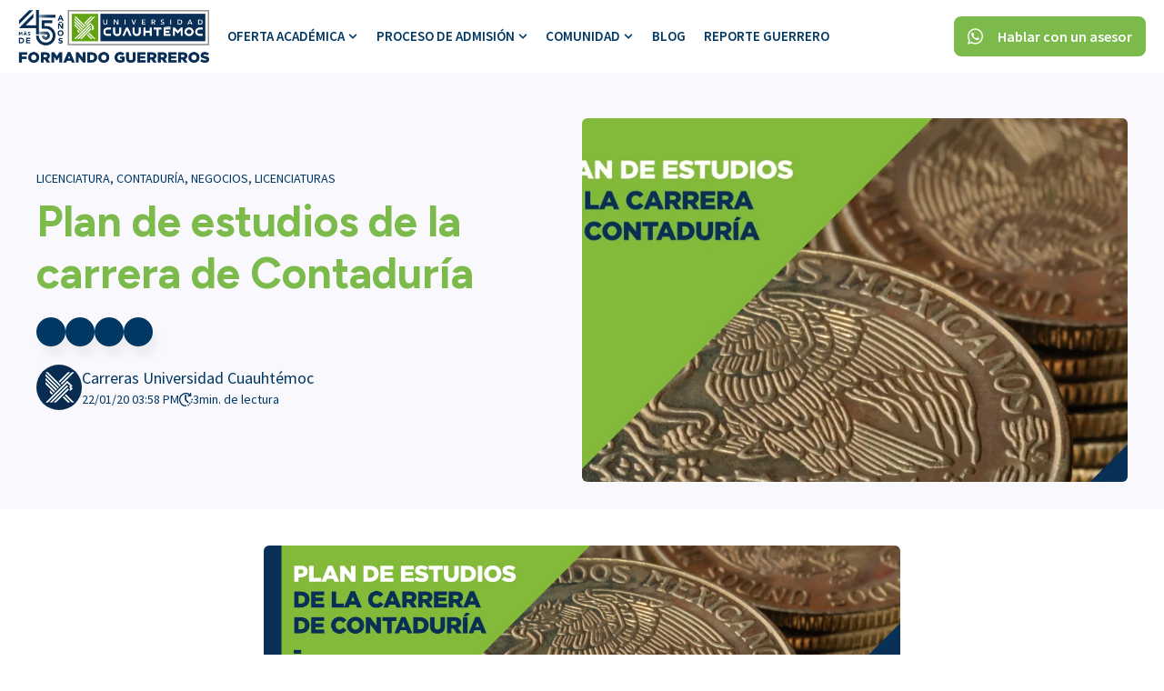

--- FILE ---
content_type: text/html; charset=UTF-8
request_url: https://blog.ucq.edu.mx/plan-estudios-contadur%C3%ADa-ucq
body_size: 24089
content:
<!doctype html><!-- This site was created in HubSpot with Ocean Pro. https://ocean-theme.com --><html lang="es-mx"><head>
    <meta charset="utf-8">
    
      <title>Plan de estudios de la carrera de Contaduría</title>
    
    
    <link rel="shortcut icon" href="https://blog.ucq.edu.mx/hubfs/Logo/icon.png">
    
    <meta name="description" content="Conoce el plan de estudios de la carrera de Contaduría de la Universidad Cuahtémoc Querétaro">
    <meta name="theme-color" content="#003763">
    
    <link rel="dns-prefetch" href="https://static.hsappstatic.net">
    <link rel="dns-prefetch" href="https://cdn2.hubspot.net">
    
    
      <link rel="preconnect" href="https://js.hs-analytics.net" crossorigin>
      <link rel="preconnect" href="https://js.hs-banner.com" crossorigin>
      <link rel="preconnect" href="https://js.hscollectedforms.net" crossorigin>
      <link rel="preconnect" href="https://js.hubspot.com" crossorigin>
      <link rel="preconnect" href="https://app.hubspot.com" crossorigin>
    
    
    
    
    
    
      
    
    
    
    <meta name="viewport" content="width=device-width, initial-scale=1">

    
    <meta property="og:description" content="Conoce el plan de estudios de la carrera de Contaduría de la Universidad Cuahtémoc Querétaro">
    <meta property="og:title" content="Plan de estudios de la carrera de Contaduría">
    <meta name="twitter:description" content="Conoce el plan de estudios de la carrera de Contaduría de la Universidad Cuahtémoc Querétaro">
    <meta name="twitter:title" content="Plan de estudios de la carrera de Contaduría">

    

    


  <link rel="preload" as="image" href="/hubfs/4138655/ucq_logo-45a%C3%B1os-blanco.png" type="image/svg+xml" fetchpriority="high">



<meta name="twitter:label1" value="Reading time">
<meta name="twitter:data1" value="3 min read.">
<link as="image" rel="preload" href="https://blog.ucq.edu.mx/hubfs/Inboud_diciembre_carpeta%2029_portada%20de%20Contadur%C3%ADa.png" fetchpriority="high">

    <style>
a.cta_button{-moz-box-sizing:content-box !important;-webkit-box-sizing:content-box !important;box-sizing:content-box !important;vertical-align:middle}.hs-breadcrumb-menu{list-style-type:none;margin:0px 0px 0px 0px;padding:0px 0px 0px 0px}.hs-breadcrumb-menu-item{float:left;padding:10px 0px 10px 10px}.hs-breadcrumb-menu-divider:before{content:'›';padding-left:10px}.hs-featured-image-link{border:0}.hs-featured-image{float:right;margin:0 0 20px 20px;max-width:50%}@media (max-width: 568px){.hs-featured-image{float:none;margin:0;width:100%;max-width:100%}}.hs-screen-reader-text{clip:rect(1px, 1px, 1px, 1px);height:1px;overflow:hidden;position:absolute !important;width:1px}
</style>

<link rel="stylesheet" href="https://blog.ucq.edu.mx/hubfs/hub_generated/template_assets/1/79337244847/1769030919799/template_main.min.css">
<link rel="stylesheet" href="https://blog.ucq.edu.mx/hubfs/hub_generated/template_assets/1/79335808514/1769030928872/template_blog-post.min.css">
<link class="hs-async-css" rel="preload" href="https://blog.ucq.edu.mx/hubfs/hub_generated/template_assets/1/79335658260/1769030911707/template__aos.min.css" as="style" onload="this.onload=null;this.rel='stylesheet'">
<noscript><link rel="stylesheet" href="https://blog.ucq.edu.mx/hubfs/hub_generated/template_assets/1/79335658260/1769030911707/template__aos.min.css"></noscript>
<link class="hs-async-css" rel="preload" href="https://blog.ucq.edu.mx/hubfs/hub_generated/template_assets/1/120195845438/1769030915644/template_animate.min.css" as="style" onload="this.onload=null;this.rel='stylesheet'">
<noscript><link rel="stylesheet" href="https://blog.ucq.edu.mx/hubfs/hub_generated/template_assets/1/120195845438/1769030915644/template_animate.min.css"></noscript>

<style>
   
  
  
</style>


<style>
#hs_cos_wrapper_social_sharing .social-sharing {}

#hs_cos_wrapper_social_sharing .social-sharing__share-text {
  color:#000000;
  font-size:16px;
  font-family:'Source Sans Pro',sans-serif;
  font-style:normal;
  font-weight:300;
  text-decoration:none;
}

#hs_cos_wrapper_social_sharing .social-sharing__link {}

#hs_cos_wrapper_social_sharing .social-sharing__icon {}

#hs_cos_wrapper_social_sharing .social-sharing__icon svg { fill:#FFFFFF; }

</style>


<style>
/* Social sharing wrapper */

.social-sharing {
  align-items: center;
  display: flex;
  flex-wrap: wrap;
}

/* Social sharing text */

.social-sharing__share-text {
  font-weight: bold;
  margin-right: 0.7rem;
}

/* Social sharing icons */

.social-sharing__link {
  margin-right: 0.7rem;
}

.social-sharing__link:last-child {
  margin-right: 0;
}

share-action{
    cursor:pointer;
    display: flex;
    grid-gap: 10px;
}
</style>

<link rel="stylesheet" href="https://blog.ucq.edu.mx/hubfs/hub_generated/template_assets/1/79335619174/1769030926797/template_theme-overrides.min.css">

<style>
#hs_cos_wrapper_related_posts-module-2 .blog-listing__post {}

#hs_cos_wrapper_related_posts-module-2 .blog-listing__post-content {}

#hs_cos_wrapper_related_posts-module-2 .blog-listing__post-time-read { color:#003763; }

#hs_cos_wrapper_related_posts-module-2 .blog-listing__post-time-read-icon { background-color:#003763; }

#hs_cos_wrapper_related_posts-module-2 .blog-listing__post-tag {}

#hs_cos_wrapper_related_posts-module-2 .blog-listing__post-title,
#hs_cos_wrapper_related_posts-module-2 .blog-listing__post-title-link {
  color:#7bba4b;
  font-family:Figtree,sans-serif;
  font-style:normal;
  font-weight:normal;
  text-decoration:none;
}

#hs_cos_wrapper_related_posts-module-2 .blog-listing__post-author-name { color:#003763; }

#hs_cos_wrapper_related_posts-module-2 .blog-listing__post-timestamp { color:#003763; }

#hs_cos_wrapper_related_posts-module-2 .blog-listing__post-summary,
#hs_cos_wrapper_related_posts-module-2 .blog-listing__post-summary * {
  color:#003763;
  font-family:'Source Sans Pro',sans-serif;
  font-weight:200;
}

#hs_cos_wrapper_related_posts-module-2 .blog-listing__post-button-wrapper { text-align:LEFT; }

#hs_cos_wrapper_related_posts-module-2 .button {}

#hs_cos_wrapper_related_posts-module-2 .button:before {
  background-color:rgba(0,55,99,1.0);
  height:100%;
}

#hs_cos_wrapper_related_posts-module-2 .button:hover,
#hs_cos_wrapper_related_posts-module-2 .button:focus {}

#hs_cos_wrapper_related_posts-module-2 .button:after,
#hs_cos_wrapper_related_posts-module-2 .button:focus { background-color:rgba(0,55,99,1.0); }

#hs_cos_wrapper_related_posts-module-2 .button:active { background-color:rgba(80,135,179,1.0); }

</style>


<style>
#hs_cos_wrapper_module_17169992638824 .fn__map_box-h {
  color:#003763;
  font-size:22px;
  font-family:'Source Sans Pro',sans-serif;
  font-style:normal;
  font-weight:700;
  text-decoration:none;
}

#hs_cos_wrapper_module_17169992638824 .fn__map_address {}

#hs_cos_wrapper_module_17169992638824 .fn__map_box_data {}

#hs_cos_wrapper_module_17169992638824 .fn__map_box_icon svg {}

#hs_cos_wrapper_module_17169992638824 .fn__map-wp {}

#hs_cos_wrapper_module_17169992638824 .fn__map_box {}

#hs_cos_wrapper_module_17169992638824 .fn__map_content {}

#hs_cos_wrapper_module_17169992638824 iframe { height:300px; }

#hs_cos_wrapper_module_17169992638824 .fn__map { height:300px; }

#hs_cos_wrapper_module_17169992638824 .fn__map-wp { padding:20px; }

</style>  


<style>
.fn__map{
  position:relative;
  width: 100%;
  height: 500px;
  display: flex;
}
.fn__map-wp{
    justify-content: flex-start;
    max-width: var(--maxWidth);
    margin: auto;
    display: flex;
    flex: 0 0 100%;
}
.fn__map-wp.full{
  max-width:none;
}
.fn__map_box{
  -webkit-backdrop-filter: saturate(180%) blur(20px);
  backdrop-filter: saturate(180%) blur(20px);
  max-width:360px;
  padding:40px;
  border-radius:var(--cornerRadius);
  flex-direction: column;
  z-index: 2;
}
@media (max-width: 767px){
  .fn__map_box{
    position: relative;
    top: auto!important;
    bottom:auto!important;
    left: auto!important;
    right: auto!important;
    transform: translateY(0) translateX(0)!important;
    max-width: 100%;
  }
  .fn__map{
    height: 750px;
  }
  .fn__map-wp{
    margin-top: auto;
    margin-bottom: 0;
  }
}
.fn__map_address{
    margin-bottom: 25px;
    font-style: normal;
    font-weight: 700;
}
.fn__map_box_info-ul{
  display: flex;
  flex-wrap: wrap;
  list-style:none;
  grid-gap:15px;
  margin:0;
  padding:0;
}
.fn__map_box_info-li{
  display: grid;
  flex: 1 1 auto;
  grid-template-columns: 35px auto;
  width: 100%;
  margin:0;
  padding:0;
}
.fn__map_box_icon{
  align-items: center;
  display: flex;
  height: 25px;
  width: 25px;
}
.fn__map_box_icon>span{
  display:flex;
}
.fn__map_box_icon svg{
  height: 20px;
  width: 25px;
}
.fn__map_content{
  display: flex;
  overflow:hidden;
  border-radius: var(--cornerRadius);
  position: absolute;
  width: 100%;
  height: 100%;
  top: 0;
}
.fn__map_content iframe{
  width: 100%;
  height: 100%;
}
</style>  


<style>
#hs_cos_wrapper_module_17636547767909 .fn__map_box-h {
  color:#003763;
  font-size:22px;
  font-family:'Source Sans Pro',sans-serif;
  font-style:normal;
  font-weight:700;
  text-decoration:none;
}

#hs_cos_wrapper_module_17636547767909 .fn__map_address {}

#hs_cos_wrapper_module_17636547767909 .fn__map_box_data {}

#hs_cos_wrapper_module_17636547767909 .fn__map_box_icon svg {}

#hs_cos_wrapper_module_17636547767909 .fn__map-wp {}

#hs_cos_wrapper_module_17636547767909 .fn__map_box {}

#hs_cos_wrapper_module_17636547767909 .fn__map_content {}

#hs_cos_wrapper_module_17636547767909 iframe { height:300px; }

#hs_cos_wrapper_module_17636547767909 .fn__map { height:300px; }

#hs_cos_wrapper_module_17636547767909 .fn__map-wp { padding:20px; }

</style>  


<style>
#hs_cos_wrapper_module_17660805380018 .fn__map_box-h {
  color:#003763;
  font-size:22px;
  font-family:'Source Sans Pro',sans-serif;
  font-style:normal;
  font-weight:700;
  text-decoration:none;
}

#hs_cos_wrapper_module_17660805380018 .fn__map_address {}

#hs_cos_wrapper_module_17660805380018 .fn__map_box_data {}

#hs_cos_wrapper_module_17660805380018 .fn__map_box_icon svg {}

#hs_cos_wrapper_module_17660805380018 .fn__map-wp {}

#hs_cos_wrapper_module_17660805380018 .fn__map_box {}

#hs_cos_wrapper_module_17660805380018 .fn__map_content {}

#hs_cos_wrapper_module_17660805380018 iframe { height:300px; }

#hs_cos_wrapper_module_17660805380018 .fn__map { height:300px; }

#hs_cos_wrapper_module_17660805380018 .fn__map-wp { padding:20px; }

</style>  


<style>
#hs_cos_wrapper_widget_1687459976281 .social-follow { justify-content:center; }

#hs_cos_wrapper_widget_1687459976281 .social-follow__link {
  margin-bottom:20px;
  margin-top:20px;
}

#hs_cos_wrapper_widget_1687459976281 .social-follow__icon {
  padding-bottom:1px;
  padding-top:1px;
  padding-left:1px;
  padding-right:1px;
}

#hs_cos_wrapper_widget_1687459976281 .social-follow__icon svg {}

#hs_cos_wrapper_widget_1687459976281 .social-follow__icon svg path {}

#hs_cos_wrapper_widget_1687459976281 .social-follow__icon:hover { background-color:rgba(255,255,255,1.0); }

#hs_cos_wrapper_widget_1687459976281 .social-follow__icon:hover svg {
  fill:#FFFFFF;
  color:#FFFFFF;
}

</style>

<link rel="preload" as="style" href="https://48752163.fs1.hubspotusercontent-na1.net/hubfs/48752163/raw_assets/media-default-modules/master/650/js_client_assets/assets/TrackPlayAnalytics-Cm48oVxd.css">

<link rel="preload" as="style" href="https://48752163.fs1.hubspotusercontent-na1.net/hubfs/48752163/raw_assets/media-default-modules/master/650/js_client_assets/assets/Tooltip-DkS5dgLo.css">

<style>
  @font-face {
    font-family: "Figtree";
    font-weight: 700;
    font-style: normal;
    font-display: swap;
    src: url("/_hcms/googlefonts/Figtree/700.woff2") format("woff2"), url("/_hcms/googlefonts/Figtree/700.woff") format("woff");
  }
  @font-face {
    font-family: "Figtree";
    font-weight: 300;
    font-style: normal;
    font-display: swap;
    src: url("/_hcms/googlefonts/Figtree/300.woff2") format("woff2"), url("/_hcms/googlefonts/Figtree/300.woff") format("woff");
  }
  @font-face {
    font-family: "Figtree";
    font-weight: 600;
    font-style: normal;
    font-display: swap;
    src: url("/_hcms/googlefonts/Figtree/600.woff2") format("woff2"), url("/_hcms/googlefonts/Figtree/600.woff") format("woff");
  }
  @font-face {
    font-family: "Figtree";
    font-weight: 400;
    font-style: normal;
    font-display: swap;
    src: url("/_hcms/googlefonts/Figtree/regular.woff2") format("woff2"), url("/_hcms/googlefonts/Figtree/regular.woff") format("woff");
  }
  @font-face {
    font-family: "Figtree";
    font-weight: 700;
    font-style: normal;
    font-display: swap;
    src: url("/_hcms/googlefonts/Figtree/700.woff2") format("woff2"), url("/_hcms/googlefonts/Figtree/700.woff") format("woff");
  }
  @font-face {
    font-family: "Roboto Condensed";
    font-weight: 400;
    font-style: normal;
    font-display: swap;
    src: url("/_hcms/googlefonts/Roboto_Condensed/regular.woff2") format("woff2"), url("/_hcms/googlefonts/Roboto_Condensed/regular.woff") format("woff");
  }
  @font-face {
    font-family: "Roboto Condensed";
    font-weight: 700;
    font-style: normal;
    font-display: swap;
    src: url("/_hcms/googlefonts/Roboto_Condensed/700.woff2") format("woff2"), url("/_hcms/googlefonts/Roboto_Condensed/700.woff") format("woff");
  }
  @font-face {
    font-family: "Source Sans Pro";
    font-weight: 200;
    font-style: normal;
    font-display: swap;
    src: url("/_hcms/googlefonts/Source_Sans_Pro/200.woff2") format("woff2"), url("/_hcms/googlefonts/Source_Sans_Pro/200.woff") format("woff");
  }
  @font-face {
    font-family: "Source Sans Pro";
    font-weight: 300;
    font-style: normal;
    font-display: swap;
    src: url("/_hcms/googlefonts/Source_Sans_Pro/300.woff2") format("woff2"), url("/_hcms/googlefonts/Source_Sans_Pro/300.woff") format("woff");
  }
  @font-face {
    font-family: "Source Sans Pro";
    font-weight: 400;
    font-style: normal;
    font-display: swap;
    src: url("/_hcms/googlefonts/Source_Sans_Pro/regular.woff2") format("woff2"), url("/_hcms/googlefonts/Source_Sans_Pro/regular.woff") format("woff");
  }
  @font-face {
    font-family: "Source Sans Pro";
    font-weight: 600;
    font-style: normal;
    font-display: swap;
    src: url("/_hcms/googlefonts/Source_Sans_Pro/600.woff2") format("woff2"), url("/_hcms/googlefonts/Source_Sans_Pro/600.woff") format("woff");
  }
  @font-face {
    font-family: "Source Sans Pro";
    font-weight: 700;
    font-style: normal;
    font-display: swap;
    src: url("/_hcms/googlefonts/Source_Sans_Pro/700.woff2") format("woff2"), url("/_hcms/googlefonts/Source_Sans_Pro/700.woff") format("woff");
  }
  @font-face {
    font-family: "Source Sans Pro";
    font-weight: 700;
    font-style: normal;
    font-display: swap;
    src: url("/_hcms/googlefonts/Source_Sans_Pro/700.woff2") format("woff2"), url("/_hcms/googlefonts/Source_Sans_Pro/700.woff") format("woff");
  }
  @font-face {
    font-family: "Source Sans Pro";
    font-weight: 400;
    font-style: normal;
    font-display: swap;
    src: url("/_hcms/googlefonts/Source_Sans_Pro/regular.woff2") format("woff2"), url("/_hcms/googlefonts/Source_Sans_Pro/regular.woff") format("woff");
  }
</style>

<!-- Editor Styles -->
<style id="hs_editor_style" type="text/css">
#hs_cos_wrapper_widget_1687457410812  { display: block !important; padding-bottom: 20px !important; padding-top: 20px !important }
#hs_cos_wrapper_widget_1687457282110  { display: block !important; padding-bottom: 20px !important; padding-left: 20px !important; padding-right: 20px !important; padding-top: 20px !important }
.header-row-0-force-full-width-section > .row-fluid {
  max-width: none !important;
}
.widget_1687457410812-flexbox-positioning {
  display: -ms-flexbox !important;
  -ms-flex-direction: column !important;
  -ms-flex-align: center !important;
  -ms-flex-pack: start;
  display: flex !important;
  flex-direction: column !important;
  align-items: center !important;
  justify-content: flex-start;
}
.widget_1687457410812-flexbox-positioning > div {
  max-width: 100%;
  flex-shrink: 0 !important;
}
/* HubSpot Non-stacked Media Query Styles */
@media (min-width:768px) {
  .footer-row-0-vertical-alignment > .row-fluid {
    display: -ms-flexbox !important;
    -ms-flex-direction: row;
    display: flex !important;
    flex-direction: row;
  }
  .cell_16874592734342-vertical-alignment {
    display: -ms-flexbox !important;
    -ms-flex-direction: column !important;
    -ms-flex-pack: center !important;
    display: flex !important;
    flex-direction: column !important;
    justify-content: center !important;
  }
  .cell_16874592734342-vertical-alignment > div {
    flex-shrink: 0 !important;
  }
  .cell_16874592734342-row-0-vertical-alignment > .row-fluid {
    display: -ms-flexbox !important;
    -ms-flex-direction: row;
    display: flex !important;
    flex-direction: row;
  }
  .cell_1687458135948-vertical-alignment {
    display: -ms-flexbox !important;
    -ms-flex-direction: column !important;
    -ms-flex-pack: center !important;
    display: flex !important;
    flex-direction: column !important;
    justify-content: center !important;
  }
  .cell_1687458135948-vertical-alignment > div {
    flex-shrink: 0 !important;
  }
  .cell_1766080538000-vertical-alignment {
    display: -ms-flexbox !important;
    -ms-flex-direction: column !important;
    -ms-flex-pack: center !important;
    display: flex !important;
    flex-direction: column !important;
    justify-content: center !important;
  }
  .cell_1766080538000-vertical-alignment > div {
    flex-shrink: 0 !important;
  }
  .cell_1763654776790-vertical-alignment {
    display: -ms-flexbox !important;
    -ms-flex-direction: column !important;
    -ms-flex-pack: center !important;
    display: flex !important;
    flex-direction: column !important;
    justify-content: center !important;
  }
  .cell_1763654776790-vertical-alignment > div {
    flex-shrink: 0 !important;
  }
  .cell_1716999263867-vertical-alignment {
    display: -ms-flexbox !important;
    -ms-flex-direction: column !important;
    -ms-flex-pack: center !important;
    display: flex !important;
    flex-direction: column !important;
    justify-content: center !important;
  }
  .cell_1716999263867-vertical-alignment > div {
    flex-shrink: 0 !important;
  }
}
/* HubSpot Styles (default) */
.page_settings-row-0-padding {
  padding-top: 0px !important;
  padding-bottom: 0px !important;
  padding-left: 0px !important;
  padding-right: 0px !important;
}
.header-row-0-padding {
  padding-top: 0px !important;
  padding-bottom: 0px !important;
  padding-left: 0px !important;
  padding-right: 0px !important;
}
.header-module-1-hidden {
  display: block !important;
}
.time_read-row-0-padding {
  padding-top: 0px !important;
  padding-bottom: 0px !important;
  padding-left: 0px !important;
  padding-right: 0px !important;
}
.footer-row-0-background-layers {
  background-image: linear-gradient(rgba(250, 250, 250, 1), rgba(250, 250, 250, 1)) !important;
  background-position: left top !important;
  background-size: auto !important;
  background-repeat: no-repeat !important;
}
</style>
    

    
<!--  Added by GoogleAnalytics integration -->
<script>
var _hsp = window._hsp = window._hsp || [];
_hsp.push(['addPrivacyConsentListener', function(consent) { if (consent.allowed || (consent.categories && consent.categories.analytics)) {
  (function(i,s,o,g,r,a,m){i['GoogleAnalyticsObject']=r;i[r]=i[r]||function(){
  (i[r].q=i[r].q||[]).push(arguments)},i[r].l=1*new Date();a=s.createElement(o),
  m=s.getElementsByTagName(o)[0];a.async=1;a.src=g;m.parentNode.insertBefore(a,m)
})(window,document,'script','//www.google-analytics.com/analytics.js','ga');
  ga('create','UA-144562597-1','auto');
  ga('send','pageview');
}}]);
</script>

<!-- /Added by GoogleAnalytics integration -->


<!-- Google Tag Manager -->
<script>(function(w,d,s,l,i){w[l]=w[l]||[];w[l].push({'gtm.start':
new Date().getTime(),event:'gtm.js'});var f=d.getElementsByTagName(s)[0],
j=d.createElement(s),dl=l!='dataLayer'?'&l='+l:'';j.async=true;j.src=
'https://www.googletagmanager.com/gtm.js?id='+i+dl;f.parentNode.insertBefore(j,f);
})(window,document,'script','dataLayer','GTM-W83SBX7');</script>
<!-- End Google Tag Manager -->
<link rel="amphtml" href="https://blog.ucq.edu.mx/plan-estudios-contaduría-ucq?hs_amp=true">

<meta property="og:image" content="https://blog.ucq.edu.mx/hubfs/Inboud_diciembre_carpeta%2029_portada%20de%20Contadur%C3%ADa.png">
<meta property="og:image:width" content="5001">
<meta property="og:image:height" content="2618">

<meta name="twitter:image" content="https://blog.ucq.edu.mx/hubfs/Inboud_diciembre_carpeta%2029_portada%20de%20Contadur%C3%ADa.png">


<meta property="og:url" content="https://blog.ucq.edu.mx/plan-estudios-contaduría-ucq">
<meta name="twitter:card" content="summary_large_image">

<link rel="canonical" href="https://blog.ucq.edu.mx/plan-estudios-contaduría-ucq">

<meta property="og:type" content="article">
<link rel="alternate" type="application/rss+xml" href="https://blog.ucq.edu.mx/rss.xml">
<meta name="twitter:domain" content="blog.ucq.edu.mx">
<script src="//platform.linkedin.com/in.js" type="text/javascript">
    lang: es_ES
</script>

<meta http-equiv="content-language" content="es-mx">






  <meta name="generator" content="HubSpot"></head>
  <body>
    <div class="body-wrapper   hs-content-id-24709984500 hs-blog-post hs-blog-id-5492172233">
      
      
      
  <div data-global-resource-path="@marketplace/Media_Source/Ocean_Pro/templates/partials/page-configuration.html"><div class="hide">
<div class="container-fluid">
<div class="row-fluid-wrapper">
<div class="row-fluid">
<div class="span12 widget-span widget-type-cell " style="" data-widget-type="cell" data-x="0" data-w="12">

<div class="row-fluid-wrapper row-depth-1 row-number-1 dnd-section page_settings-row-0-padding">
<div class="row-fluid ">
<div class="span12 widget-span widget-type-cell dnd-column" style="" data-widget-type="cell" data-x="0" data-w="12">

<div class="row-fluid-wrapper row-depth-1 row-number-2 dnd-row">
<div class="row-fluid ">
<div class="span12 widget-span widget-type-custom_widget dnd-module" style="" data-widget-type="custom_widget" data-x="0" data-w="12">









  
  <style>
  
  .header__fix_space{
    display:block!important;
  }
  
  </style>























</div><!--end widget-span -->
</div><!--end row-->
</div><!--end row-wrapper -->

</div><!--end widget-span -->
</div><!--end row-->
</div><!--end row-wrapper -->

</div><!--end widget-span -->
</div>
</div>
</div>
</div></div>
  
  





      
        <div data-global-resource-path="@marketplace/Media_Source/Ocean_Pro/templates/partials/header.html"><header class="header">
    
    <a href="#main-content" id="header" class="header__skip">Skip to content</a>
    <div class="container-fluid">
<div class="row-fluid-wrapper">
<div class="row-fluid">
<div class="span12 widget-span widget-type-cell " style="" data-widget-type="cell" data-x="0" data-w="12">

<div class="row-fluid-wrapper row-depth-1 row-number-1 dnd-section header-row-0-padding header-row-0-force-full-width-section">
<div class="row-fluid ">
<div class="span12 widget-span widget-type-custom_widget header-module-1-hidden dnd-module" style="" data-widget-type="custom_widget" data-x="0" data-w="12">
<div id="hs_cos_wrapper_header-module-1" class="hs_cos_wrapper hs_cos_wrapper_widget hs_cos_wrapper_type_module" style="" data-hs-cos-general-type="widget" data-hs-cos-type="module">


 




























<style>
  :root {
	  --hover-indicator-active:1;
  }
#hs_cos_wrapper_header-module-1 .header__top { background-color:rgba(255,255,255,1.0); }

#hs_cos_wrapper_header-module-1 .header__top_a {}

#hs_cos_wrapper_header-module-1 .mega__menu.mg__center {
  max-width:var(--maxWidth);
  margin:auto;
}

#hs_cos_wrapper_header-module-1 .mega__menu.mg__full {
  max-width:100%;
  margin:auto;
}

#hs_cos_wrapper_header-module-1 .inner__title {}

#hs_cos_wrapper_header-module-1 .header__bottom_back {}

#hs_cos_wrapper_header-module-1 .sticky-trans.header__bckwhite .header__bottom_back,
#hs_cos_wrapper_header-module-1 .sticky-trans .header__bottom_back {}

#hs_cos_wrapper_header-module-1 .header__bckwhite .header__bottom_back,
#hs_cos_wrapper_header-module-1 .header__bottom_back {}

#hs_cos_wrapper_header-module-1 .header__container--left .header__wrapper--bottom,
#hs_cos_wrapper_header-module-1 .hader__top-el { max-width:100%; }

#hs_cos_wrapper_header-module-1 .mega__menu_container {}

#hs_cos_wrapper_header-module-1 .mega__menu_container {}

#hs_cos_wrapper_header-module-1 .header__user-col svg {}

#hs_cos_wrapper_header-module-1 .header__user-col a .header__user-label {}

#hs_cos_wrapper_header-module-1 .header__user-col:hover svg {}

#hs_cos_wrapper_header-module-1 .header__user-col:hover a .header__user-label {}

#hs_cos_wrapper_header-module-1 .header__language-switcher-current-label>span {}

#hs_cos_wrapper_header-module-1 .header__language-switcher .lang_list_class li a {}

#hs_cos_wrapper_header-module-1 .header__language-switcher .globe_class:before {}

#hs_cos_wrapper_header-module-1 .header__language-switcher:hover .header__language-switcher-current-label>span,
#hs_cos_wrapper_header-module-1 .header__language-switcher:focus .header__language-switcher-current-label>span {}

#hs_cos_wrapper_header-module-1 .header__language-switcher .lang_list_class a:hover,
#hs_cos_wrapper_header-module-1 .header__language-switcher .lang_list_class a:focus {}

#hs_cos_wrapper_header-module-1 .header__language-switcher .lang_list_class a:active {}

#hs_cos_wrapper_header-module-1 .header__logo-col {}

#hs_cos_wrapper_header-module-1 .header__logo img {}

#hs_cos_wrapper_header-module-1 .header__menu-link {}

#hs_cos_wrapper_header-module-1 .header__fix_space {}

#hs_cos_wrapper_header-module-1 .header__menu-link:hover,
#hs_cos_wrapper_header-module-1 .inner__menu ul li a:hover {}

@media (min-width:981px) {
  #hs_cos_wrapper_header-module-1 .sticky-trans .header__menu-item--depth-1>.header__menu-link {}

  #hs_cos_wrapper_header-module-1 .sticky-trans .header__menu-item--depth-1>.header__menu-child-toggle svg {}

  #hs_cos_wrapper_header-module-1 .header__menu-item--depth-1>.header__menu-child-toggle svg {}
}

#hs_cos_wrapper_header-module-1 .sticky-trans .search__button svg,
#hs_cos_wrapper_header-module-1 .sticky-trans .header__user-col svg,
#hs_cos_wrapper_header-module-1 .sticky-trans .world svg path {}

#hs_cos_wrapper_header-module-1 .header__menu-toggle-hamburger span {}

#hs_cos_wrapper_header-module-1 .sticky-trans .header__menu-toggle-hamburger span {}

@media (min-width:981px) {
  #hs_cos_wrapper_header-module-1 .header__menu-item--depth-1>.header__menu-link {}
}

#hs_cos_wrapper_header-module-1 .search__button svg,
#hs_cos_wrapper_header-module-1 .header__user-col svg,
#hs_cos_wrapper_header-module-1 .world svg path {}

@media (max-width:982px) {
  #hs_cos_wrapper_header-module-1 .search__button svg,
  #hs_cos_wrapper_header-module-1 .header__user-col svg,
  #hs_cos_wrapper_header-module-1 .world svg path {}
}

#hs_cos_wrapper_header-module-1 .header__menu-item--depth-1 {}

#hs_cos_wrapper_header-module-1 .header__menu-item--depth-1>.header__menu-link:hover,
#hs_cos_wrapper_header-module-1 .header__menu-item--depth-1:hover>.header__menu-link,
#hs_cos_wrapper_header-module-1 .header__menu-item--depth-1:focus-within>.header__menu-link {}

#hs_cos_wrapper_header-module-1 .header__menu-item--depth-1:hover>.header__menu-child-toggle svg,
#hs_cos_wrapper_header-module-1 .search__button:hover svg,
#hs_cos_wrapper_header-module-1 .header__user-col:hover svg,
#hs_cos_wrapper_header-module-1 .world:hover svg path,
#hs_cos_wrapper_header-module-1 .header__menu-item--depth-1:focus-within>.header__menu-child-toggle svg,
#hs_cos_wrapper_header-module-1 .search__button:focus-within svg,
#hs_cos_wrapper_header-module-1 .header__user-col:focus-within svg,
#hs_cos_wrapper_header-module-1 .world:focus-within svg path {}

#hs_cos_wrapper_header-module-1 .header__menu-link--active-link~.header__menu-child-toggle svg path {}

#hs_cos_wrapper_header-module-1 .header__top_move .world svg path {}

#hs_cos_wrapper_header-module-1 .header__top_move .header__language-switcher:hover .world svg path {}

#hs_cos_wrapper_header-module-1 .header__top_move .search__button svg {}

#hs_cos_wrapper_header-module-1 .header__top_move .search__button:hover svg {}

#hs_cos_wrapper_header-module-1 .header__menu-item--depth-2 .header__menu-link {}

#hs_cos_wrapper_header-module-1 .header__menu-item--depth-2 .header__menu-child-toggle svg {}

#hs_cos_wrapper_header-module-1 .header__menu-submenu .header__menu-item,
#hs_cos_wrapper_header-module-1 .header__menu--mobile {}

#hs_cos_wrapper_header-module-1 .header__menu-item--depth-2 .header__menu-link:hover,
#hs_cos_wrapper_header-module-1 .header__menu-item--depth-2:hover>.header__menu-link,
#hs_cos_wrapper_header-module-1 .header__menu-item--depth-3:hover>.header__menu-link {}

#hs_cos_wrapper_header-module-1 .header__menu-item--depth-2:hover .header__menu-child-toggle svg {}

#hs_cos_wrapper_header-module-1 .header__menu-submenu .header__menu-item:hover {}

@media (min-width:983px) {
  #hs_cos_wrapper_header-module-1 .header__menu-item--depth-1:hover>.header__menu-child-toggle svg,
  #hs_cos_wrapper_header-module-1 .header__menu-item--depth-1:focus-within>.header__menu-child-toggle svg { transform:rotate(180deg); }
}

@media (max-width:982px) {
  #hs_cos_wrapper_header-module-1 .header__menu-item--depth-1>.header__menu-link {}

  #hs_cos_wrapper_header-module-1 .header__menu-item--depth-1>.header__menu-child-toggle svg {}
}

#hs_cos_wrapper_header-module-1 .inner__menu a {}

#hs_cos_wrapper_header-module-1 .inner__menu a:hover {}

#hs_cos_wrapper_header-module-1 .submenu__icon-inner a>* {}

#hs_cos_wrapper_header-module-1 .submenu__icon-inner a:hover>* {}

#hs_cos_wrapper_header-module-1 .header__menu-item--depth-1>.header__menu-link:active {}

#hs_cos_wrapper_header-module-1 .header__menu-item--depth-1:active>.header__menu-child-toggle svg,
#hs_cos_wrapper_header-module-1 .search__button:active svg,
#hs_cos_wrapper_header-module-1 .header__user-col:active svg,
#hs_cos_wrapper_header-module-1 .world:active svg path {}

#hs_cos_wrapper_header-module-1 .header__menu-item--depth-1>.header__menu-link--active-link,
#hs_cos_wrapper_header-module-1 .sticky-trans .header__menu-item--depth-1>.header__menu-link.header__menu-link--active-link,
#hs_cos_wrapper_header-module-1 .header__menu-item--depth-2>.header__menu-link--active-link {}

#hs_cos_wrapper_header-module-1 .header__menu-inver {}

#hs_cos_wrapper_header-module-1 .button { border-radius:8px; }

#hs_cos_wrapper_header-module-1 .button:before {
  background-color:rgba(123,186,75,1.0);
  height:100%;
  background-image:none;
}

#hs_cos_wrapper_header-module-1 .button:hover,
#hs_cos_wrapper_header-module-1 .button:focus {}

#hs_cos_wrapper_header-module-1 .button:after,
#hs_cos_wrapper_header-module-1 .button:focus {}

#hs_cos_wrapper_header-module-1 .button:active {}

#hs_cos_wrapper_header-module-1 .header__bottom {}

  
  .header__top_submenu{
    position:relative;
    z-index:3;
    color:#fff;
    padding: 0;
  }
  .header__top_submenu .hs-menu-depth-1 + .hs-menu-depth-1{
  }
  .header__top_submenu .hs-menu-item.hs-menu-depth-1 > a{
    display:flex;
    position:relative;
    line-height:42px;
    
    color:#fff;
    
    
    padding-left:10px;
    padding-right:10px;
  }
  .header__top_submenu .hs-menu-item.hs-menu-depth-1 > a:hover{
    
  }
  .header__top_submenu .hs-menu-item.hs-menu-depth-1.hs-item-has-children > a{
    padding-right:30px;
  }
  .header__top_submenu .hs-menu-item.hs-menu-depth-1.hs-item-has-children > a:hover:after{
    
  }
  .header__top_submenu .hs-menu-item.hs-menu-depth-1.hs-item-has-children > a:after{
    content:'';
    width:20px;
    height:20px;
    
    background-color:#fff;
    
    mask-image: url("data:image/svg+xml,%3Csvg version='1.0' xmlns='http://www.w3.org/2000/svg' viewBox='0 0 448 512' aria-hidden='true'%3E%3Cg id='chevron-down1_layer'%3E%3Cpath d='M207.029 381.476L12.686 187.132c-9.373-9.373-9.373-24.569 0-33.941l22.667-22.667c9.357-9.357 24.522-9.375 33.901-.04L224 284.505l154.745-154.021c9.379-9.335 24.544-9.317 33.901.04l22.667 22.667c9.373 9.373 9.373 24.569 0 33.941L240.971 381.476c-9.373 9.372-24.569 9.372-33.942 0z'%3E%3C/path%3E%3C/g%3E%3C/svg%3E");
    mask-repeat: no-repeat;
    mask-position: center;
    mask-size: 10px;
    -webkit-mask-image: url("data:image/svg+xml,%3Csvg version='1.0' xmlns='http://www.w3.org/2000/svg' viewBox='0 0 448 512' aria-hidden='true'%3E%3Cg id='chevron-down1_layer'%3E%3Cpath d='M207.029 381.476L12.686 187.132c-9.373-9.373-9.373-24.569 0-33.941l22.667-22.667c9.357-9.357 24.522-9.375 33.901-.04L224 284.505l154.745-154.021c9.379-9.335 24.544-9.317 33.901.04l22.667 22.667c9.373 9.373 9.373 24.569 0 33.941L240.971 381.476c-9.373 9.372-24.569 9.372-33.942 0z'%3E%3C/path%3E%3C/g%3E%3C/svg%3E");
    -webkit-mask-repeat: no-repeat;
    -webkit-mask-position: center;
    -webkit-mask-size: 10px;
    position: absolute;
    transform: translateY(-50%);
    transition: transform .4s;
    top: 50%;
    right: 10px;
  }
  .header__top_submenu .hs-menu-item.hs-menu-depth-1.hs-item-has-children.top__menu-item--open > a:after{
    transform: translateY(-50%) rotate(180deg);
  }
  .header__top_submenu .hs-menu-depth-2 + .hs-menu-depth-2{
    border-top: 1px solid rgb(232 232 232 / 50%);
  }
  
  .header__top_submenu .hs-menu-wrapper.hs-menu-flow-horizontal.flyouts .hs-item-has-children > .hs-menu-children-wrapper {
    display:none;
  }
  .header__top_submenu .hs-menu-wrapper.hs-menu-flow-horizontal.flyouts .hs-item-has-children.top__menu-item--open > .hs-menu-children-wrapper {
    display:block;
    left: auto;
    opacity: 1;
    top: 100%;
    right: 0;
  }
  
  .header__top_submenu .hs-menu-children-wrapper{
    
    background: #fff;
    
    max-width: 270px;
    z-index: 99;
    border-radius: var(--cornerRadius);
    box-shadow: 0 3px 6px 0 rgb(0 0 0 / 8%);
    width: max-content;
  }
  
  .header__top_submenu .hs-menu-item.hs-menu-depth-2 a{
    
    display: inline-flex;
    padding: 0.7rem 1rem;
    line-height:1.2;
    
    color:var(--primaryColor);
     
    white-space: break-spaces;
    flex-direction: column;
    width:100%;
  }
  .header__top_submenu .hs-menu-item.hs-menu-depth-2 a:hover{
    
    
  }
  .header__top_submenu .hs-menu-item.hs-menu-depth-2 a:active{
    
    
  }
  @media (max-width: 982px) {
    .header__container--left .header__top_move .header__language-switcher:hover .lang_list_class, 
    .header__top_move .header__language-switcher-col:hover .lang_list_class {
      top: 42px !important;
      z-index: 999;
     }
    .header__top_move .header__language-switcher .lang_list_class {
      left: auto;
      right: 50%;
      transform: translateX(50%);
    }
    .header__container--left .header__top_move .header__search-col {
      z-index: 99999;
    }
    .header__top_move .bck_search{
      z-index: 99998;
    }
  }
  @media (max-width: 767px) {
    .header__top_submenu {
      z-index: 999;
    }
    .header__top_submenu .hs-menu-wrapper.hs-menu-flow-horizontal ul{
      flex-direction: row;
      margin: 0;
    }
    .header__top_submenu .hs-menu-wrapper li{
      margin:0;
      text-align: left;
    }
    .header__top_submenu .hs-menu-wrapper.flyouts .hs-menu-children-wrapper{
      display:none;
    }
    .header__top_submenu .hs-menu-wrapper.hs-menu-flow-horizontal.flyouts .hs-item-has-children > .hs-menu-children-wrapper {
      display:none;
    }
    .header__top_submenu .hs-menu-wrapper.hs-menu-flow-horizontal.flyouts .hs-item-has-children.top__menu-item--open > .hs-menu-children-wrapper {
      display:block;
      left: 50%;
      opacity: 1;
      top: auto;
      right: 0;
      display: block;
      width: 80%;
      max-width: none;
      position: fixed;
      transform: translateX(-50%);
    }
  }
</style>






  <div class="header__fix_space"></div>
  <div id="header__fix" class="header__container  header__container--left sticky-trans">
    
    <div class="header__bottom">
      <div class="header__wrapper header__wrapper--bottom">
        
          <div class="header__logo-col">
            
  
    
  
  <div class="header__logo"> 
    
      <a class="header__logo-link" aria-label="Go to the main page" href="https://uc.ucq.edu.mx/">
    
      
      
        <img class="header__logo-image logo_ini" src="https://blog.ucq.edu.mx/hs-fs/hubfs/ucq_logo-45a%C3%B1os-blanco.png?width=1558&amp;height=431&amp;name=ucq_logo-45a%C3%B1os-blanco.png" fetchpriority="high" loading="eager" alt="ucq_logo-45años-blanco" height="431" width="1558" srcset="https://blog.ucq.edu.mx/hs-fs/hubfs/ucq_logo-45a%C3%B1os-blanco.png?width=779&amp;height=216&amp;name=ucq_logo-45a%C3%B1os-blanco.png 779w, https://blog.ucq.edu.mx/hs-fs/hubfs/ucq_logo-45a%C3%B1os-blanco.png?width=1558&amp;height=431&amp;name=ucq_logo-45a%C3%B1os-blanco.png 1558w, https://blog.ucq.edu.mx/hs-fs/hubfs/ucq_logo-45a%C3%B1os-blanco.png?width=2337&amp;height=647&amp;name=ucq_logo-45a%C3%B1os-blanco.png 2337w, https://blog.ucq.edu.mx/hs-fs/hubfs/ucq_logo-45a%C3%B1os-blanco.png?width=3116&amp;height=862&amp;name=ucq_logo-45a%C3%B1os-blanco.png 3116w, https://blog.ucq.edu.mx/hs-fs/hubfs/ucq_logo-45a%C3%B1os-blanco.png?width=3895&amp;height=1078&amp;name=ucq_logo-45a%C3%B1os-blanco.png 3895w, https://blog.ucq.edu.mx/hs-fs/hubfs/ucq_logo-45a%C3%B1os-blanco.png?width=4674&amp;height=1293&amp;name=ucq_logo-45a%C3%B1os-blanco.png 4674w" sizes="(max-width: 1558px) 100vw, 1558px">
        
          <img class="header__logo-image head_sticky" src="https://blog.ucq.edu.mx/hs-fs/hubfs/ucq_logo-45a%C3%B1os-color.png?width=1558&amp;height=431&amp;name=ucq_logo-45a%C3%B1os-color.png" loading="eager" alt="ucq_logo-45años-color" height="431" width="1558" srcset="https://blog.ucq.edu.mx/hs-fs/hubfs/ucq_logo-45a%C3%B1os-color.png?width=779&amp;height=216&amp;name=ucq_logo-45a%C3%B1os-color.png 779w, https://blog.ucq.edu.mx/hs-fs/hubfs/ucq_logo-45a%C3%B1os-color.png?width=1558&amp;height=431&amp;name=ucq_logo-45a%C3%B1os-color.png 1558w, https://blog.ucq.edu.mx/hs-fs/hubfs/ucq_logo-45a%C3%B1os-color.png?width=2337&amp;height=647&amp;name=ucq_logo-45a%C3%B1os-color.png 2337w, https://blog.ucq.edu.mx/hs-fs/hubfs/ucq_logo-45a%C3%B1os-color.png?width=3116&amp;height=862&amp;name=ucq_logo-45a%C3%B1os-color.png 3116w, https://blog.ucq.edu.mx/hs-fs/hubfs/ucq_logo-45a%C3%B1os-color.png?width=3895&amp;height=1078&amp;name=ucq_logo-45a%C3%B1os-color.png 3895w, https://blog.ucq.edu.mx/hs-fs/hubfs/ucq_logo-45a%C3%B1os-color.png?width=4674&amp;height=1293&amp;name=ucq_logo-45a%C3%B1os-color.png 4674w" sizes="(max-width: 1558px) 100vw, 1558px">
        
      
      
    
      </a>
    
  </div>

          </div>
        
        
        <div class="header__menu-inver ">
          <div class="header__menu-col">
          
  <nav class="header__menu header__menu--desktop" aria-label="Desktop navigation" data-responsive="remove-on-mobile" data-responsive-breakpoint="983">
    <ul class="header__menu-wrapper no-list" id="header__menu_ul" role="menu">
      
  
  
  
    
    
    
      
    
      
    
      
    
      
    
      
    
      
    
      
    
    <li class="header__menu-item header__menu-item--depth-1 root_mega_sub_1 header__menu-item--has-submenu hs-skip-lang-url-rewrite " role="none">
      
        
      
      
      
      
      
      
      
      
      <a class="header__menu-link header__menu-link--toggle " href="https://uc.ucq.edu.mx/oferta-academica" aria-haspopup="true" aria-expanded="false" role="menuitem">
        Oferta Académica
      </a>
      
        
          <button class="header__menu-child-toggle child-level-2 no-button" aria-expanded="false" aria-label="Expand submenu" role="menuitem">
            <span class="show-for-sr">Show submenu for Oferta Académica</span>
              <svg version="1.0" xmlns="http://www.w3.org/2000/svg" viewbox="0 0 448 512" aria-hidden="true"><g id="chevron-down1_layer"><path d="M207.029 381.476L12.686 187.132c-9.373-9.373-9.373-24.569 0-33.941l22.667-22.667c9.357-9.357 24.522-9.375 33.901-.04L224 284.505l154.745-154.021c9.379-9.335 24.544-9.317 33.901.04l22.667 22.667c9.373 9.373 9.373 24.569 0 33.941L240.971 381.476c-9.373 9.372-24.569 9.372-33.942 0z" /></g></svg>
          </button>
          <ul class="header__menu-submenu header__menu-submenu--level-2 no-list">
            
            
              
    
    
    <li class="header__menu-item header__menu-item--depth-2 root_mega_sub_1  hs-skip-lang-url-rewrite " role="none">
      
        
      
      
      
      
      
      
      
      
      <a class="header__menu-link  " href="https://uc.ucq.edu.mx/prepa-cuauhtemoc" role="menuitem">
        Prepa Cuauhtémoc
      </a>
      
    </li>
  
            
              
    
    
    <li class="header__menu-item header__menu-item--depth-2 root_mega_sub_2  hs-skip-lang-url-rewrite " role="none">
      
        
      
      
      
      
      
      
      
      
      <a class="header__menu-link  " href="https://uc.ucq.edu.mx/oferta-academica/licenciaturas-e-ingenierias" role="menuitem">
        Licenciaturas e Ingenierías
      </a>
      
    </li>
  
            
              
    
    
      
    
      
    
    <li class="header__menu-item header__menu-item--depth-2 root_mega_sub_3 header__menu-item--has-submenu hs-skip-lang-url-rewrite " role="none">
      
        
      
      
      
      
      
      
      
      
      <a class="header__menu-link header__menu-link--toggle " href="javascript:;" aria-haspopup="true" aria-expanded="false" role="menuitem">
        Cuauhtémoc Online
      </a>
      
        
          <button class="header__menu-child-toggle child-level-3 no-button" aria-expanded="false" aria-label="Expand submenu" role="menuitem">
            <span class="show-for-sr">Show submenu for Cuauhtémoc Online</span>
              <svg version="1.0" xmlns="http://www.w3.org/2000/svg" viewbox="0 0 448 512" aria-hidden="true"><g id="chevron-down2_layer"><path d="M207.029 381.476L12.686 187.132c-9.373-9.373-9.373-24.569 0-33.941l22.667-22.667c9.357-9.357 24.522-9.375 33.901-.04L224 284.505l154.745-154.021c9.379-9.335 24.544-9.317 33.901.04l22.667 22.667c9.373 9.373 9.373 24.569 0 33.941L240.971 381.476c-9.373 9.372-24.569 9.372-33.942 0z" /></g></svg>
          </button>
          <ul class="header__menu-submenu header__menu-submenu--level-3 no-list">
            
            
              
    
    
    <li class="header__menu-item header__menu-item--depth-3 root_mega_sub_1  hs-skip-lang-url-rewrite " role="none">
      
        
      
      
      
      
      
      
      
      
      <a class="header__menu-link  " href="https://uc.ucq.edu.mx/cuauhtemoconline" target="_blank" aria-label="Open in new window: Licenciaturas En Línea" rel="noopener" role="menuitem">
        Licenciaturas En Línea
      </a>
      
    </li>
  
            
              
    
    
    <li class="header__menu-item header__menu-item--depth-3 root_mega_sub_2  hs-skip-lang-url-rewrite " role="none">
      
        
      
      
      
      
      
      
      
      
      <a class="header__menu-link  " href="https://uc.ucq.edu.mx/cuauhtemoconline" target="_blank" aria-label="Open in new window: Maestrías En Línea" rel="noopener" role="menuitem">
        Maestrías En Línea
      </a>
      
    </li>
  
            
          </ul>
        
      
    </li>
  
            
              
    
    
      
    
      
    
    <li class="header__menu-item header__menu-item--depth-2 root_mega_sub_4 header__menu-item--has-submenu hs-skip-lang-url-rewrite " role="none">
      
        
      
      
      
      
      
      
      
      
      <a class="header__menu-link header__menu-link--toggle " href="javascript:;" aria-haspopup="true" aria-expanded="false" role="menuitem">
        Posgrados
      </a>
      
        
          <button class="header__menu-child-toggle child-level-3 no-button" aria-expanded="false" aria-label="Expand submenu" role="menuitem">
            <span class="show-for-sr">Show submenu for Posgrados</span>
              <svg version="1.0" xmlns="http://www.w3.org/2000/svg" viewbox="0 0 448 512" aria-hidden="true"><g id="chevron-down3_layer"><path d="M207.029 381.476L12.686 187.132c-9.373-9.373-9.373-24.569 0-33.941l22.667-22.667c9.357-9.357 24.522-9.375 33.901-.04L224 284.505l154.745-154.021c9.379-9.335 24.544-9.317 33.901.04l22.667 22.667c9.373 9.373 9.373 24.569 0 33.941L240.971 381.476c-9.373 9.372-24.569 9.372-33.942 0z" /></g></svg>
          </button>
          <ul class="header__menu-submenu header__menu-submenu--level-3 no-list">
            
            
              
    
    
    <li class="header__menu-item header__menu-item--depth-3 root_mega_sub_1  hs-skip-lang-url-rewrite " role="none">
      
        
      
      
      
      
      
      
      
      
      <a class="header__menu-link  " href="https://uc.ucq.edu.mx/oferta-academica/posgrados" role="menuitem">
        Maestrías Mixtas
      </a>
      
    </li>
  
            
              
    
    
    <li class="header__menu-item header__menu-item--depth-3 root_mega_sub_2  hs-skip-lang-url-rewrite " role="none">
      
        
      
      
      
      
      
      
      
      
      <a class="header__menu-link  " href="https://uc.ucq.edu.mx/especialidad-en-ortodoncia" role="menuitem">
        Especialidad en Ortodoncia
      </a>
      
    </li>
  
            
          </ul>
        
      
    </li>
  
            
              
    
    
      
    
      
    
    <li class="header__menu-item header__menu-item--depth-2 root_mega_sub_5 header__menu-item--has-submenu hs-skip-lang-url-rewrite " role="none">
      
        
      
      
      
      
      
      
      
      
      <a class="header__menu-link header__menu-link--toggle " href="javascript:;" aria-haspopup="true" aria-expanded="false" role="menuitem">
        Educación Continua
      </a>
      
        
          <button class="header__menu-child-toggle child-level-3 no-button" aria-expanded="false" aria-label="Expand submenu" role="menuitem">
            <span class="show-for-sr">Show submenu for Educación Continua</span>
              <svg version="1.0" xmlns="http://www.w3.org/2000/svg" viewbox="0 0 448 512" aria-hidden="true"><g id="chevron-down4_layer"><path d="M207.029 381.476L12.686 187.132c-9.373-9.373-9.373-24.569 0-33.941l22.667-22.667c9.357-9.357 24.522-9.375 33.901-.04L224 284.505l154.745-154.021c9.379-9.335 24.544-9.317 33.901.04l22.667 22.667c9.373 9.373 9.373 24.569 0 33.941L240.971 381.476c-9.373 9.372-24.569 9.372-33.942 0z" /></g></svg>
          </button>
          <ul class="header__menu-submenu header__menu-submenu--level-3 no-list">
            
            
              
    
    
    <li class="header__menu-item header__menu-item--depth-3 root_mega_sub_1  hs-skip-lang-url-rewrite " role="none">
      
        
      
      
      
      
      
      
      
      
      <a class="header__menu-link  " href="https://uc.ucq.edu.mx/oferta-academica/educacion-continua-diplomados" role="menuitem">
        Diplomados
      </a>
      
    </li>
  
            
              
    
    
    <li class="header__menu-item header__menu-item--depth-3 root_mega_sub_2  hs-skip-lang-url-rewrite " role="none">
      
        
      
      
      
      
      
      
      
      
      <a class="header__menu-link  " href="https://uc.ucq.edu.mx/oferta-academica/educacion-continua-diplomados-odontologicos" role="menuitem">
        Diplomados en Tópicos de Odontología
      </a>
      
    </li>
  
            
          </ul>
        
      
    </li>
  
            
              
    
    
    <li class="header__menu-item header__menu-item--depth-2 root_mega_sub_6  hs-skip-lang-url-rewrite " role="none">
      
        
      
      
      
      
      
      
      
      
      <a class="header__menu-link  " href="https://uc.ucq.edu.mx/tsu/tsu-en-higienista-dental" role="menuitem">
        Técnico Superior Universitario
      </a>
      
    </li>
  
            
              
    
    
    <li class="header__menu-item header__menu-item--depth-2 root_mega_sub_7  hs-skip-lang-url-rewrite " role="none">
      
        
      
      
      
      
      
      
      
      
      <a class="header__menu-link  " href="https://uc.ucq.edu.mx/oferta-academica/modelo-educativo-cuauhtemoc" role="menuitem">
        Modelo Educativo Cuauhtémoc
      </a>
      
    </li>
  
            
          </ul>
        
      
    </li>
  
  
    
    
    
      
    
      
    
      
    
      
    
      
    
      
    
      
    
    <li class="header__menu-item header__menu-item--depth-1 root_mega_sub_2 header__menu-item--has-submenu hs-skip-lang-url-rewrite " role="none">
      
        
      
      
      
      
      
      
      
      
      <a class="header__menu-link header__menu-link--toggle " href="https://uc.ucq.edu.mx/admisiones" aria-haspopup="true" aria-expanded="false" role="menuitem">
        Proceso de Admisión
      </a>
      
        
          <button class="header__menu-child-toggle child-level-2 no-button" aria-expanded="false" aria-label="Expand submenu" role="menuitem">
            <span class="show-for-sr">Show submenu for Proceso de Admisión</span>
              <svg version="1.0" xmlns="http://www.w3.org/2000/svg" viewbox="0 0 448 512" aria-hidden="true"><g id="chevron-down5_layer"><path d="M207.029 381.476L12.686 187.132c-9.373-9.373-9.373-24.569 0-33.941l22.667-22.667c9.357-9.357 24.522-9.375 33.901-.04L224 284.505l154.745-154.021c9.379-9.335 24.544-9.317 33.901.04l22.667 22.667c9.373 9.373 9.373 24.569 0 33.941L240.971 381.476c-9.373 9.372-24.569 9.372-33.942 0z" /></g></svg>
          </button>
          <ul class="header__menu-submenu header__menu-submenu--level-2 no-list">
            
            
              
    
    
    <li class="header__menu-item header__menu-item--depth-2 root_mega_sub_1  hs-skip-lang-url-rewrite " role="none">
      
        
      
      
      
      
      
      
      
      
      <a class="header__menu-link  " href="https://uc.ucq.edu.mx/admisiones/proceso-de-admision-prepa-cuauhtemoc" role="menuitem">
        Prepa Cuauhtémoc
      </a>
      
    </li>
  
            
              
    
    
    <li class="header__menu-item header__menu-item--depth-2 root_mega_sub_2  hs-skip-lang-url-rewrite " role="none">
      
        
      
      
      
      
      
      
      
      
      <a class="header__menu-link  " href="https://uc.ucq.edu.mx/admisiones/proceso-de-admision-licenciaturas-e-ingenierias" role="menuitem">
        Licenciaturas e Ingenierías
      </a>
      
    </li>
  
            
              
    
    
    <li class="header__menu-item header__menu-item--depth-2 root_mega_sub_3  hs-skip-lang-url-rewrite " role="none">
      
        
      
      
      
      
      
      
      
      
      <a class="header__menu-link  " href="https://uc.ucq.edu.mx/admisiones/proceso-de-admision-medico-cirujano" role="menuitem">
        Curso Propedéutico para Médico Cirujano
      </a>
      
    </li>
  
            
              
    
    
    <li class="header__menu-item header__menu-item--depth-2 root_mega_sub_4  hs-skip-lang-url-rewrite " role="none">
      
        
      
      
      
      
      
      
      
      
      <a class="header__menu-link  " href="https://uc.ucq.edu.mx/admisiones/proceso-de-admision-cuauhtemoc-online" role="menuitem">
        Cuauhtémoc Online
      </a>
      
    </li>
  
            
              
    
    
      
    
      
    
    <li class="header__menu-item header__menu-item--depth-2 root_mega_sub_5 header__menu-item--has-submenu hs-skip-lang-url-rewrite " role="none">
      
        
      
      
      
      
      
      
      
      
      <a class="header__menu-link header__menu-link--toggle " href="javascript:;" aria-haspopup="true" aria-expanded="false" role="menuitem">
        Posgrados
      </a>
      
        
          <button class="header__menu-child-toggle child-level-3 no-button" aria-expanded="false" aria-label="Expand submenu" role="menuitem">
            <span class="show-for-sr">Show submenu for Posgrados</span>
              <svg version="1.0" xmlns="http://www.w3.org/2000/svg" viewbox="0 0 448 512" aria-hidden="true"><g id="chevron-down6_layer"><path d="M207.029 381.476L12.686 187.132c-9.373-9.373-9.373-24.569 0-33.941l22.667-22.667c9.357-9.357 24.522-9.375 33.901-.04L224 284.505l154.745-154.021c9.379-9.335 24.544-9.317 33.901.04l22.667 22.667c9.373 9.373 9.373 24.569 0 33.941L240.971 381.476c-9.373 9.372-24.569 9.372-33.942 0z" /></g></svg>
          </button>
          <ul class="header__menu-submenu header__menu-submenu--level-3 no-list">
            
            
              
    
    
    <li class="header__menu-item header__menu-item--depth-3 root_mega_sub_1  hs-skip-lang-url-rewrite " role="none">
      
        
      
      
      
      
      
      
      
      
      <a class="header__menu-link  " href="https://uc.ucq.edu.mx/admisiones/proceso-de-admision-maestrias" role="menuitem">
        Maestrías Mixtas
      </a>
      
    </li>
  
            
              
    
    
    <li class="header__menu-item header__menu-item--depth-3 root_mega_sub_2  hs-skip-lang-url-rewrite " role="none">
      
        
      
      
      
      
      
      
      
      
      <a class="header__menu-link  " href="https://uc.ucq.edu.mx/admisiones/proceso-de-admision-especialidad-en-ortodoncia" role="menuitem">
        Especialidad en Ortodoncia
      </a>
      
    </li>
  
            
          </ul>
        
      
    </li>
  
            
              
    
    
      
    
    <li class="header__menu-item header__menu-item--depth-2 root_mega_sub_6 header__menu-item--has-submenu hs-skip-lang-url-rewrite " role="none">
      
        
      
      
      
      
      
      
      
      
      <a class="header__menu-link header__menu-link--toggle " href="javascript:;" aria-haspopup="true" aria-expanded="false" role="menuitem">
        Educación Continua
      </a>
      
        
          <button class="header__menu-child-toggle child-level-3 no-button" aria-expanded="false" aria-label="Expand submenu" role="menuitem">
            <span class="show-for-sr">Show submenu for Educación Continua</span>
              <svg version="1.0" xmlns="http://www.w3.org/2000/svg" viewbox="0 0 448 512" aria-hidden="true"><g id="chevron-down7_layer"><path d="M207.029 381.476L12.686 187.132c-9.373-9.373-9.373-24.569 0-33.941l22.667-22.667c9.357-9.357 24.522-9.375 33.901-.04L224 284.505l154.745-154.021c9.379-9.335 24.544-9.317 33.901.04l22.667 22.667c9.373 9.373 9.373 24.569 0 33.941L240.971 381.476c-9.373 9.372-24.569 9.372-33.942 0z" /></g></svg>
          </button>
          <ul class="header__menu-submenu header__menu-submenu--level-3 no-list">
            
            
              
    
    
    <li class="header__menu-item header__menu-item--depth-3 root_mega_sub_1  hs-skip-lang-url-rewrite " role="none">
      
        
      
      
      
      
      
      
      
      
      <a class="header__menu-link  " href="https://uc.ucq.edu.mx/admisiones/proceso-de-admision-diplomados" role="menuitem">
        Diplomados
      </a>
      
    </li>
  
            
          </ul>
        
      
    </li>
  
            
              
    
    
    <li class="header__menu-item header__menu-item--depth-2 root_mega_sub_7  hs-skip-lang-url-rewrite " role="none">
      
        
      
      
      
      
      
      
      
      
      <a class="header__menu-link  " href="https://uc.ucq.edu.mx/admisiones/becas" role="menuitem">
        Becas
      </a>
      
    </li>
  
            
          </ul>
        
      
    </li>
  
  
    
    
    
      
    
      
    
      
    
      
    
      
    
      
    
      
    
      
    
      
    
      
    
      
    
      
    
      
    
    <li class="header__menu-item header__menu-item--depth-1 root_mega_sub_3 header__menu-item--has-submenu hs-skip-lang-url-rewrite " role="none">
      
        
      
      
      
      
      
      
      
      
      <a class="header__menu-link header__menu-link--toggle " href="https://uc.ucq.edu.mx/comunidad" aria-haspopup="true" aria-expanded="false" role="menuitem">
        Comunidad
      </a>
      
        
          <button class="header__menu-child-toggle child-level-2 no-button" aria-expanded="false" aria-label="Expand submenu" role="menuitem">
            <span class="show-for-sr">Show submenu for Comunidad</span>
              <svg version="1.0" xmlns="http://www.w3.org/2000/svg" viewbox="0 0 448 512" aria-hidden="true"><g id="chevron-down8_layer"><path d="M207.029 381.476L12.686 187.132c-9.373-9.373-9.373-24.569 0-33.941l22.667-22.667c9.357-9.357 24.522-9.375 33.901-.04L224 284.505l154.745-154.021c9.379-9.335 24.544-9.317 33.901.04l22.667 22.667c9.373 9.373 9.373 24.569 0 33.941L240.971 381.476c-9.373 9.372-24.569 9.372-33.942 0z" /></g></svg>
          </button>
          <ul class="header__menu-submenu header__menu-submenu--level-2 no-list">
            
            
              
    
    
    <li class="header__menu-item header__menu-item--depth-2 root_mega_sub_1  hs-skip-lang-url-rewrite " role="none">
      
        
      
      
      
      
      
      
      
      
      <a class="header__menu-link  " href="https://uc.ucq.edu.mx/comunidad/calendarios" role="menuitem">
        Calendarios
      </a>
      
    </li>
  
            
              
    
    
    <li class="header__menu-item header__menu-item--depth-2 root_mega_sub_2  hs-skip-lang-url-rewrite " role="none">
      
        
      
      
      
      
      
      
      
      
      <a class="header__menu-link  " href="https://uc.ucq.edu.mx/comunidad/rectoria" role="menuitem">
        Mensaje del Rector
      </a>
      
    </li>
  
            
              
    
    
      
    
      
    
    <li class="header__menu-item header__menu-item--depth-2 root_mega_sub_3 header__menu-item--has-submenu hs-skip-lang-url-rewrite " role="none">
      
        
      
      
      
      
      
      
      
      
      <a class="header__menu-link header__menu-link--toggle " href="javascript:;" aria-haspopup="true" aria-expanded="false" role="menuitem">
        Reglamento Escolar
      </a>
      
        
          <button class="header__menu-child-toggle child-level-3 no-button" aria-expanded="false" aria-label="Expand submenu" role="menuitem">
            <span class="show-for-sr">Show submenu for Reglamento Escolar</span>
              <svg version="1.0" xmlns="http://www.w3.org/2000/svg" viewbox="0 0 448 512" aria-hidden="true"><g id="chevron-down9_layer"><path d="M207.029 381.476L12.686 187.132c-9.373-9.373-9.373-24.569 0-33.941l22.667-22.667c9.357-9.357 24.522-9.375 33.901-.04L224 284.505l154.745-154.021c9.379-9.335 24.544-9.317 33.901.04l22.667 22.667c9.373 9.373 9.373 24.569 0 33.941L240.971 381.476c-9.373 9.372-24.569 9.372-33.942 0z" /></g></svg>
          </button>
          <ul class="header__menu-submenu header__menu-submenu--level-3 no-list">
            
            
              
    
    
    <li class="header__menu-item header__menu-item--depth-3 root_mega_sub_1  hs-skip-lang-url-rewrite " role="none">
      
        
      
      
      
      
      
      
      
      
      <a class="header__menu-link  " href="https://blog.ucq.edu.mx/hubfs/reglamento-de-preparatoria-cuauhtemoc-2025.pdf?hsLang=es-mx" target="_blank" aria-label="Open in new window: Prepa Cuauhtémoc" rel="noopener" role="menuitem">
        Prepa Cuauhtémoc
      </a>
      
    </li>
  
            
              
    
    
    <li class="header__menu-item header__menu-item--depth-3 root_mega_sub_2  hs-skip-lang-url-rewrite " role="none">
      
        
      
      
      
      
      
      
      
      
      <a class="header__menu-link  " href="https://blog.ucq.edu.mx/hubfs/REGLAMENTO-ESCOLAR-2023.pdf?hsLang=es-mx" target="_blank" aria-label="Open in new window: Reglamento Escolar Universitario" rel="noopener" role="menuitem">
        Reglamento Escolar Universitario
      </a>
      
    </li>
  
            
          </ul>
        
      
    </li>
  
            
              
    
    
      
    
      
    
      
    
      
    
    <li class="header__menu-item header__menu-item--depth-2 root_mega_sub_4 header__menu-item--has-submenu hs-skip-lang-url-rewrite " role="none">
      
        
      
      
      
      
      
      
      
      
      <a class="header__menu-link header__menu-link--toggle " href="https://uc.ucq.edu.mx/comunidad/alumnos" aria-haspopup="true" aria-expanded="false" role="menuitem">
        Alumnos
      </a>
      
        
          <button class="header__menu-child-toggle child-level-3 no-button" aria-expanded="false" aria-label="Expand submenu" role="menuitem">
            <span class="show-for-sr">Show submenu for Alumnos</span>
              <svg version="1.0" xmlns="http://www.w3.org/2000/svg" viewbox="0 0 448 512" aria-hidden="true"><g id="chevron-down10_layer"><path d="M207.029 381.476L12.686 187.132c-9.373-9.373-9.373-24.569 0-33.941l22.667-22.667c9.357-9.357 24.522-9.375 33.901-.04L224 284.505l154.745-154.021c9.379-9.335 24.544-9.317 33.901.04l22.667 22.667c9.373 9.373 9.373 24.569 0 33.941L240.971 381.476c-9.373 9.372-24.569 9.372-33.942 0z" /></g></svg>
          </button>
          <ul class="header__menu-submenu header__menu-submenu--level-3 no-list">
            
            
              
    
    
    <li class="header__menu-item header__menu-item--depth-3 root_mega_sub_1  hs-skip-lang-url-rewrite " role="none">
      
        
      
      
      
      
      
      
      
      
      <a class="header__menu-link  " href="https://www.ucq.mx/escolar/Home.aspx" target="_blank" aria-label="Open in new window: Portal de Alumnos" rel="noopener" role="menuitem">
        Portal de Alumnos
      </a>
      
    </li>
  
            
              
    
    
    <li class="header__menu-item header__menu-item--depth-3 root_mega_sub_2  hs-skip-lang-url-rewrite " role="none">
      
        
      
      
      
      
      
      
      
      
      <a class="header__menu-link  " href="https://uc.ucq.edu.mx/comunidad/alumnos/practicas-y-servicio-social" role="menuitem">
        Prácticas y Servicio Social
      </a>
      
    </li>
  
            
              
    
    
    <li class="header__menu-item header__menu-item--depth-3 root_mega_sub_3  hs-skip-lang-url-rewrite " role="none">
      
        
      
      
      
      
      
      
      
      
      <a class="header__menu-link  " href="https://uc.ucq.edu.mx/comunidad/instalaciones/biblioteca" role="menuitem">
        Sistema Bibliotecario Cuauhtémoc
      </a>
      
    </li>
  
            
              
    
    
    <li class="header__menu-item header__menu-item--depth-3 root_mega_sub_4  hs-skip-lang-url-rewrite " role="none">
      
        
      
      
      
      
      
      
      
      
      <a class="header__menu-link  " href="https://uc.ucq.edu.mx/comunidad/privilegios" role="menuitem">
        Privilegios
      </a>
      
    </li>
  
            
          </ul>
        
      
    </li>
  
            
              
    
    
      
    
    <li class="header__menu-item header__menu-item--depth-2 root_mega_sub_5 header__menu-item--has-submenu hs-skip-lang-url-rewrite " role="none">
      
        
      
      
      
      
      
      
      
      
      <a class="header__menu-link header__menu-link--toggle " href="https://uc.ucq.edu.mx/comunidad/egresados" aria-haspopup="true" aria-expanded="false" role="menuitem">
        Egresados
      </a>
      
        
          <button class="header__menu-child-toggle child-level-3 no-button" aria-expanded="false" aria-label="Expand submenu" role="menuitem">
            <span class="show-for-sr">Show submenu for Egresados</span>
              <svg version="1.0" xmlns="http://www.w3.org/2000/svg" viewbox="0 0 448 512" aria-hidden="true"><g id="chevron-down11_layer"><path d="M207.029 381.476L12.686 187.132c-9.373-9.373-9.373-24.569 0-33.941l22.667-22.667c9.357-9.357 24.522-9.375 33.901-.04L224 284.505l154.745-154.021c9.379-9.335 24.544-9.317 33.901.04l22.667 22.667c9.373 9.373 9.373 24.569 0 33.941L240.971 381.476c-9.373 9.372-24.569 9.372-33.942 0z" /></g></svg>
          </button>
          <ul class="header__menu-submenu header__menu-submenu--level-3 no-list">
            
            
              
    
    
    <li class="header__menu-item header__menu-item--depth-3 root_mega_sub_1  hs-skip-lang-url-rewrite " role="none">
      
        
      
      
      
      
      
      
      
      
      <a class="header__menu-link  " href="https://uc.ucq.edu.mx/bolsa-de-trabajo" role="menuitem">
        Bolsa de Trabajo
      </a>
      
    </li>
  
            
          </ul>
        
      
    </li>
  
            
              
    
    
      
    
    <li class="header__menu-item header__menu-item--depth-2 root_mega_sub_6 header__menu-item--has-submenu hs-skip-lang-url-rewrite " role="none">
      
        
      
      
      
      
      
      
      
      
      <a class="header__menu-link header__menu-link--toggle " href="https://uc.ucq.edu.mx/comunidad/docentes" aria-haspopup="true" aria-expanded="false" role="menuitem">
        Docentes
      </a>
      
        
          <button class="header__menu-child-toggle child-level-3 no-button" aria-expanded="false" aria-label="Expand submenu" role="menuitem">
            <span class="show-for-sr">Show submenu for Docentes</span>
              <svg version="1.0" xmlns="http://www.w3.org/2000/svg" viewbox="0 0 448 512" aria-hidden="true"><g id="chevron-down12_layer"><path d="M207.029 381.476L12.686 187.132c-9.373-9.373-9.373-24.569 0-33.941l22.667-22.667c9.357-9.357 24.522-9.375 33.901-.04L224 284.505l154.745-154.021c9.379-9.335 24.544-9.317 33.901.04l22.667 22.667c9.373 9.373 9.373 24.569 0 33.941L240.971 381.476c-9.373 9.372-24.569 9.372-33.942 0z" /></g></svg>
          </button>
          <ul class="header__menu-submenu header__menu-submenu--level-3 no-list">
            
            
              
    
    
    <li class="header__menu-item header__menu-item--depth-3 root_mega_sub_1  hs-skip-lang-url-rewrite " role="none">
      
        
      
      
      
      
      
      
      
      
      <a class="header__menu-link  " href="https://www.ucq.mx/escolar/Home.aspx" target="_blank" aria-label="Open in new window: Portal de Docentes" rel="noopener" role="menuitem">
        Portal de Docentes
      </a>
      
    </li>
  
            
          </ul>
        
      
    </li>
  
            
              
    
    
      
    
    <li class="header__menu-item header__menu-item--depth-2 root_mega_sub_7 header__menu-item--has-submenu hs-skip-lang-url-rewrite " role="none">
      
        
      
      
      
      
      
      
      
      
      <a class="header__menu-link header__menu-link--toggle " href="https://uc.ucq.edu.mx/comunidad/instalaciones" aria-haspopup="true" aria-expanded="false" role="menuitem">
        Instalaciones
      </a>
      
        
          <button class="header__menu-child-toggle child-level-3 no-button" aria-expanded="false" aria-label="Expand submenu" role="menuitem">
            <span class="show-for-sr">Show submenu for Instalaciones</span>
              <svg version="1.0" xmlns="http://www.w3.org/2000/svg" viewbox="0 0 448 512" aria-hidden="true"><g id="chevron-down13_layer"><path d="M207.029 381.476L12.686 187.132c-9.373-9.373-9.373-24.569 0-33.941l22.667-22.667c9.357-9.357 24.522-9.375 33.901-.04L224 284.505l154.745-154.021c9.379-9.335 24.544-9.317 33.901.04l22.667 22.667c9.373 9.373 9.373 24.569 0 33.941L240.971 381.476c-9.373 9.372-24.569 9.372-33.942 0z" /></g></svg>
          </button>
          <ul class="header__menu-submenu header__menu-submenu--level-3 no-list">
            
            
              
    
    
    <li class="header__menu-item header__menu-item--depth-3 root_mega_sub_1  hs-skip-lang-url-rewrite " role="none">
      
        
      
      
      
      
      
      
      
      
      <a class="header__menu-link  " href="https://uc.ucq.edu.mx/instalaciones/biblioteca" role="menuitem">
        Sistema Bibliotecario Cuauhtémoc
      </a>
      
    </li>
  
            
          </ul>
        
      
    </li>
  
            
              
    
    
    <li class="header__menu-item header__menu-item--depth-2 root_mega_sub_8  hs-skip-lang-url-rewrite " role="none">
      
        
      
      
      
      
      
      
      
      
      <a class="header__menu-link  " href="https://uc.ucq.edu.mx/comunidad/convenios" role="menuitem">
        Convenios
      </a>
      
    </li>
  
            
              
    
    
    <li class="header__menu-item header__menu-item--depth-2 root_mega_sub_9  hs-skip-lang-url-rewrite " role="none">
      
        
      
      
      
      
      
      
      
      
      <a class="header__menu-link  " href="https://universidadcuauhtemocqro.pandape.computrabajo.com/" target="_blank" aria-label="Open in new window: Trabaja con nosotros" rel="noopener" role="menuitem">
        Trabaja con nosotros
      </a>
      
    </li>
  
            
              
    
    
    <li class="header__menu-item header__menu-item--depth-2 root_mega_sub_10  hs-skip-lang-url-rewrite " role="none">
      
        
      
      
      
      
      
      
      
      
      <a class="header__menu-link  " href="https://uc.ucq.edu.mx/centro-de-idiomas" role="menuitem">
        Centro de Idiomas
      </a>
      
    </li>
  
            
              
    
    
    <li class="header__menu-item header__menu-item--depth-2 root_mega_sub_11  hs-skip-lang-url-rewrite " role="none">
      
        
      
      
      
      
      
      
      
      
      <a class="header__menu-link  " href="https://uc.ucq.edu.mx/admisiones/reactivos" role="menuitem">
        Regresa Guerrero
      </a>
      
    </li>
  
            
              
    
    
    <li class="header__menu-item header__menu-item--depth-2 root_mega_sub_12  hs-skip-lang-url-rewrite " role="none">
      
        
      
      
      
      
      
      
      
      
      <a class="header__menu-link  " href="https://guia-padres.ucq.edu.mx" role="menuitem">
        Guía para Padres
      </a>
      
    </li>
  
            
              
    
    
    <li class="header__menu-item header__menu-item--depth-2 root_mega_sub_13  hs-skip-lang-url-rewrite " role="none">
      
        
      
      
      
      
      
      
      
      
      <a class="header__menu-link  " href="https://uc.ucq.edu.mx/comunidad/frecuencia-cuauhtemoc" target="_blank" aria-label="Open in new window: Frecuencia Cuauhtémoc" rel="noopener" role="menuitem">
        Frecuencia Cuauhtémoc
      </a>
      
    </li>
  
            
          </ul>
        
      
    </li>
  
  
    
    
    
    <li class="header__menu-item header__menu-item--depth-1 root_mega_sub_4  hs-skip-lang-url-rewrite " role="none">
      
        
      
      
      
      
      
      
      
      
      <a class="header__menu-link  " href="https://blog.ucq.edu.mx" target="_blank" aria-label="Open in new window: Blog" rel="noopener" role="menuitem">
        Blog
      </a>
      
    </li>
  
  
    
    
    
    <li class="header__menu-item header__menu-item--depth-1 root_mega_sub_5  hs-skip-lang-url-rewrite " role="none">
      
        
      
      
      
      
      
      
      
      
      <a class="header__menu-link  " href="https://reporteguerrero.ucq.edu.mx/es" target="_blank" aria-label="Open in new window: Reporte Guerrero" rel="noopener" role="menuitem">
        Reporte Guerrero
      </a>
      
    </li>
  
  

    </ul>
  </nav>

          
<nav class="header__menu header__menu--mobile" aria-label="Mobile navigation" data-responsive="remove-on-desktop" data-responsive-breakpoint="983">
      <ul class="header__menu-wrapper no-list" role="menu">
        
  
  
  
    
    
    
      
    
      
    
      
    
      
    
      
    
      
    
      
    
    <li class="header__menu-item header__menu-item--depth-1 root_mega_sub_1 header__menu-item--has-submenu hs-skip-lang-url-rewrite " role="none">
      
        
      
      
      
      
      
      
      
      
      <a class="header__menu-link header__menu-link--toggle " href="https://uc.ucq.edu.mx/oferta-academica" aria-haspopup="true" aria-expanded="false" role="menuitem">
        Oferta Académica
      </a>
      
        
          <button class="header__menu-child-toggle child-level-2 no-button" aria-expanded="false" aria-label="Expand submenu" role="menuitem">
            <span class="show-for-sr">Show submenu for Oferta Académica</span>
              <svg version="1.0" xmlns="http://www.w3.org/2000/svg" viewbox="0 0 448 512" aria-hidden="true"><g id="chevron-down14_layer"><path d="M207.029 381.476L12.686 187.132c-9.373-9.373-9.373-24.569 0-33.941l22.667-22.667c9.357-9.357 24.522-9.375 33.901-.04L224 284.505l154.745-154.021c9.379-9.335 24.544-9.317 33.901.04l22.667 22.667c9.373 9.373 9.373 24.569 0 33.941L240.971 381.476c-9.373 9.372-24.569 9.372-33.942 0z" /></g></svg>
          </button>
          <ul class="header__menu-submenu header__menu-submenu--level-2 no-list">
            
            
              
    
    
    <li class="header__menu-item header__menu-item--depth-2 root_mega_sub_1  hs-skip-lang-url-rewrite " role="none">
      
        
      
      
      
      
      
      
      
      
      <a class="header__menu-link  " href="https://uc.ucq.edu.mx/prepa-cuauhtemoc" role="menuitem">
        Prepa Cuauhtémoc
      </a>
      
    </li>
  
            
              
    
    
    <li class="header__menu-item header__menu-item--depth-2 root_mega_sub_2  hs-skip-lang-url-rewrite " role="none">
      
        
      
      
      
      
      
      
      
      
      <a class="header__menu-link  " href="https://uc.ucq.edu.mx/oferta-academica/licenciaturas-e-ingenierias" role="menuitem">
        Licenciaturas e Ingenierías
      </a>
      
    </li>
  
            
              
    
    
      
    
      
    
    <li class="header__menu-item header__menu-item--depth-2 root_mega_sub_3 header__menu-item--has-submenu hs-skip-lang-url-rewrite " role="none">
      
        
      
      
      
      
      
      
      
      
      <a class="header__menu-link header__menu-link--toggle " href="javascript:;" aria-haspopup="true" aria-expanded="false" role="menuitem">
        Cuauhtémoc Online
      </a>
      
        
          <button class="header__menu-child-toggle child-level-3 no-button" aria-expanded="false" aria-label="Expand submenu" role="menuitem">
            <span class="show-for-sr">Show submenu for Cuauhtémoc Online</span>
              <svg version="1.0" xmlns="http://www.w3.org/2000/svg" viewbox="0 0 448 512" aria-hidden="true"><g id="chevron-down15_layer"><path d="M207.029 381.476L12.686 187.132c-9.373-9.373-9.373-24.569 0-33.941l22.667-22.667c9.357-9.357 24.522-9.375 33.901-.04L224 284.505l154.745-154.021c9.379-9.335 24.544-9.317 33.901.04l22.667 22.667c9.373 9.373 9.373 24.569 0 33.941L240.971 381.476c-9.373 9.372-24.569 9.372-33.942 0z" /></g></svg>
          </button>
          <ul class="header__menu-submenu header__menu-submenu--level-3 no-list">
            
            
              
    
    
    <li class="header__menu-item header__menu-item--depth-3 root_mega_sub_1  hs-skip-lang-url-rewrite " role="none">
      
        
      
      
      
      
      
      
      
      
      <a class="header__menu-link  " href="https://uc.ucq.edu.mx/cuauhtemoconline" target="_blank" aria-label="Open in new window: Licenciaturas En Línea" rel="noopener" role="menuitem">
        Licenciaturas En Línea
      </a>
      
    </li>
  
            
              
    
    
    <li class="header__menu-item header__menu-item--depth-3 root_mega_sub_2  hs-skip-lang-url-rewrite " role="none">
      
        
      
      
      
      
      
      
      
      
      <a class="header__menu-link  " href="https://uc.ucq.edu.mx/cuauhtemoconline" target="_blank" aria-label="Open in new window: Maestrías En Línea" rel="noopener" role="menuitem">
        Maestrías En Línea
      </a>
      
    </li>
  
            
          </ul>
        
      
    </li>
  
            
              
    
    
      
    
      
    
    <li class="header__menu-item header__menu-item--depth-2 root_mega_sub_4 header__menu-item--has-submenu hs-skip-lang-url-rewrite " role="none">
      
        
      
      
      
      
      
      
      
      
      <a class="header__menu-link header__menu-link--toggle " href="javascript:;" aria-haspopup="true" aria-expanded="false" role="menuitem">
        Posgrados
      </a>
      
        
          <button class="header__menu-child-toggle child-level-3 no-button" aria-expanded="false" aria-label="Expand submenu" role="menuitem">
            <span class="show-for-sr">Show submenu for Posgrados</span>
              <svg version="1.0" xmlns="http://www.w3.org/2000/svg" viewbox="0 0 448 512" aria-hidden="true"><g id="chevron-down16_layer"><path d="M207.029 381.476L12.686 187.132c-9.373-9.373-9.373-24.569 0-33.941l22.667-22.667c9.357-9.357 24.522-9.375 33.901-.04L224 284.505l154.745-154.021c9.379-9.335 24.544-9.317 33.901.04l22.667 22.667c9.373 9.373 9.373 24.569 0 33.941L240.971 381.476c-9.373 9.372-24.569 9.372-33.942 0z" /></g></svg>
          </button>
          <ul class="header__menu-submenu header__menu-submenu--level-3 no-list">
            
            
              
    
    
    <li class="header__menu-item header__menu-item--depth-3 root_mega_sub_1  hs-skip-lang-url-rewrite " role="none">
      
        
      
      
      
      
      
      
      
      
      <a class="header__menu-link  " href="https://uc.ucq.edu.mx/oferta-academica/posgrados" role="menuitem">
        Maestrías Mixtas
      </a>
      
    </li>
  
            
              
    
    
    <li class="header__menu-item header__menu-item--depth-3 root_mega_sub_2  hs-skip-lang-url-rewrite " role="none">
      
        
      
      
      
      
      
      
      
      
      <a class="header__menu-link  " href="https://uc.ucq.edu.mx/especialidad-en-ortodoncia" role="menuitem">
        Especialidad en Ortodoncia
      </a>
      
    </li>
  
            
          </ul>
        
      
    </li>
  
            
              
    
    
      
    
      
    
    <li class="header__menu-item header__menu-item--depth-2 root_mega_sub_5 header__menu-item--has-submenu hs-skip-lang-url-rewrite " role="none">
      
        
      
      
      
      
      
      
      
      
      <a class="header__menu-link header__menu-link--toggle " href="javascript:;" aria-haspopup="true" aria-expanded="false" role="menuitem">
        Educación Continua
      </a>
      
        
          <button class="header__menu-child-toggle child-level-3 no-button" aria-expanded="false" aria-label="Expand submenu" role="menuitem">
            <span class="show-for-sr">Show submenu for Educación Continua</span>
              <svg version="1.0" xmlns="http://www.w3.org/2000/svg" viewbox="0 0 448 512" aria-hidden="true"><g id="chevron-down17_layer"><path d="M207.029 381.476L12.686 187.132c-9.373-9.373-9.373-24.569 0-33.941l22.667-22.667c9.357-9.357 24.522-9.375 33.901-.04L224 284.505l154.745-154.021c9.379-9.335 24.544-9.317 33.901.04l22.667 22.667c9.373 9.373 9.373 24.569 0 33.941L240.971 381.476c-9.373 9.372-24.569 9.372-33.942 0z" /></g></svg>
          </button>
          <ul class="header__menu-submenu header__menu-submenu--level-3 no-list">
            
            
              
    
    
    <li class="header__menu-item header__menu-item--depth-3 root_mega_sub_1  hs-skip-lang-url-rewrite " role="none">
      
        
      
      
      
      
      
      
      
      
      <a class="header__menu-link  " href="https://uc.ucq.edu.mx/oferta-academica/educacion-continua-diplomados" role="menuitem">
        Diplomados
      </a>
      
    </li>
  
            
              
    
    
    <li class="header__menu-item header__menu-item--depth-3 root_mega_sub_2  hs-skip-lang-url-rewrite " role="none">
      
        
      
      
      
      
      
      
      
      
      <a class="header__menu-link  " href="https://uc.ucq.edu.mx/oferta-academica/educacion-continua-diplomados-odontologicos" role="menuitem">
        Diplomados en Tópicos de Odontología
      </a>
      
    </li>
  
            
          </ul>
        
      
    </li>
  
            
              
    
    
    <li class="header__menu-item header__menu-item--depth-2 root_mega_sub_6  hs-skip-lang-url-rewrite " role="none">
      
        
      
      
      
      
      
      
      
      
      <a class="header__menu-link  " href="https://uc.ucq.edu.mx/tsu/tsu-en-higienista-dental" role="menuitem">
        Técnico Superior Universitario
      </a>
      
    </li>
  
            
              
    
    
    <li class="header__menu-item header__menu-item--depth-2 root_mega_sub_7  hs-skip-lang-url-rewrite " role="none">
      
        
      
      
      
      
      
      
      
      
      <a class="header__menu-link  " href="https://uc.ucq.edu.mx/oferta-academica/modelo-educativo-cuauhtemoc" role="menuitem">
        Modelo Educativo Cuauhtémoc
      </a>
      
    </li>
  
            
          </ul>
        
      
    </li>
  
  
    
    
    
      
    
      
    
      
    
      
    
      
    
      
    
      
    
    <li class="header__menu-item header__menu-item--depth-1 root_mega_sub_2 header__menu-item--has-submenu hs-skip-lang-url-rewrite " role="none">
      
        
      
      
      
      
      
      
      
      
      <a class="header__menu-link header__menu-link--toggle " href="https://uc.ucq.edu.mx/admisiones" aria-haspopup="true" aria-expanded="false" role="menuitem">
        Proceso de Admisión
      </a>
      
        
          <button class="header__menu-child-toggle child-level-2 no-button" aria-expanded="false" aria-label="Expand submenu" role="menuitem">
            <span class="show-for-sr">Show submenu for Proceso de Admisión</span>
              <svg version="1.0" xmlns="http://www.w3.org/2000/svg" viewbox="0 0 448 512" aria-hidden="true"><g id="chevron-down18_layer"><path d="M207.029 381.476L12.686 187.132c-9.373-9.373-9.373-24.569 0-33.941l22.667-22.667c9.357-9.357 24.522-9.375 33.901-.04L224 284.505l154.745-154.021c9.379-9.335 24.544-9.317 33.901.04l22.667 22.667c9.373 9.373 9.373 24.569 0 33.941L240.971 381.476c-9.373 9.372-24.569 9.372-33.942 0z" /></g></svg>
          </button>
          <ul class="header__menu-submenu header__menu-submenu--level-2 no-list">
            
            
              
    
    
    <li class="header__menu-item header__menu-item--depth-2 root_mega_sub_1  hs-skip-lang-url-rewrite " role="none">
      
        
      
      
      
      
      
      
      
      
      <a class="header__menu-link  " href="https://uc.ucq.edu.mx/admisiones/proceso-de-admision-prepa-cuauhtemoc" role="menuitem">
        Prepa Cuauhtémoc
      </a>
      
    </li>
  
            
              
    
    
    <li class="header__menu-item header__menu-item--depth-2 root_mega_sub_2  hs-skip-lang-url-rewrite " role="none">
      
        
      
      
      
      
      
      
      
      
      <a class="header__menu-link  " href="https://uc.ucq.edu.mx/admisiones/proceso-de-admision-licenciaturas-e-ingenierias" role="menuitem">
        Licenciaturas e Ingenierías
      </a>
      
    </li>
  
            
              
    
    
    <li class="header__menu-item header__menu-item--depth-2 root_mega_sub_3  hs-skip-lang-url-rewrite " role="none">
      
        
      
      
      
      
      
      
      
      
      <a class="header__menu-link  " href="https://uc.ucq.edu.mx/admisiones/proceso-de-admision-medico-cirujano" role="menuitem">
        Curso Propedéutico para Médico Cirujano
      </a>
      
    </li>
  
            
              
    
    
    <li class="header__menu-item header__menu-item--depth-2 root_mega_sub_4  hs-skip-lang-url-rewrite " role="none">
      
        
      
      
      
      
      
      
      
      
      <a class="header__menu-link  " href="https://uc.ucq.edu.mx/admisiones/proceso-de-admision-cuauhtemoc-online" role="menuitem">
        Cuauhtémoc Online
      </a>
      
    </li>
  
            
              
    
    
      
    
      
    
    <li class="header__menu-item header__menu-item--depth-2 root_mega_sub_5 header__menu-item--has-submenu hs-skip-lang-url-rewrite " role="none">
      
        
      
      
      
      
      
      
      
      
      <a class="header__menu-link header__menu-link--toggle " href="javascript:;" aria-haspopup="true" aria-expanded="false" role="menuitem">
        Posgrados
      </a>
      
        
          <button class="header__menu-child-toggle child-level-3 no-button" aria-expanded="false" aria-label="Expand submenu" role="menuitem">
            <span class="show-for-sr">Show submenu for Posgrados</span>
              <svg version="1.0" xmlns="http://www.w3.org/2000/svg" viewbox="0 0 448 512" aria-hidden="true"><g id="chevron-down19_layer"><path d="M207.029 381.476L12.686 187.132c-9.373-9.373-9.373-24.569 0-33.941l22.667-22.667c9.357-9.357 24.522-9.375 33.901-.04L224 284.505l154.745-154.021c9.379-9.335 24.544-9.317 33.901.04l22.667 22.667c9.373 9.373 9.373 24.569 0 33.941L240.971 381.476c-9.373 9.372-24.569 9.372-33.942 0z" /></g></svg>
          </button>
          <ul class="header__menu-submenu header__menu-submenu--level-3 no-list">
            
            
              
    
    
    <li class="header__menu-item header__menu-item--depth-3 root_mega_sub_1  hs-skip-lang-url-rewrite " role="none">
      
        
      
      
      
      
      
      
      
      
      <a class="header__menu-link  " href="https://uc.ucq.edu.mx/admisiones/proceso-de-admision-maestrias" role="menuitem">
        Maestrías Mixtas
      </a>
      
    </li>
  
            
              
    
    
    <li class="header__menu-item header__menu-item--depth-3 root_mega_sub_2  hs-skip-lang-url-rewrite " role="none">
      
        
      
      
      
      
      
      
      
      
      <a class="header__menu-link  " href="https://uc.ucq.edu.mx/admisiones/proceso-de-admision-especialidad-en-ortodoncia" role="menuitem">
        Especialidad en Ortodoncia
      </a>
      
    </li>
  
            
          </ul>
        
      
    </li>
  
            
              
    
    
      
    
    <li class="header__menu-item header__menu-item--depth-2 root_mega_sub_6 header__menu-item--has-submenu hs-skip-lang-url-rewrite " role="none">
      
        
      
      
      
      
      
      
      
      
      <a class="header__menu-link header__menu-link--toggle " href="javascript:;" aria-haspopup="true" aria-expanded="false" role="menuitem">
        Educación Continua
      </a>
      
        
          <button class="header__menu-child-toggle child-level-3 no-button" aria-expanded="false" aria-label="Expand submenu" role="menuitem">
            <span class="show-for-sr">Show submenu for Educación Continua</span>
              <svg version="1.0" xmlns="http://www.w3.org/2000/svg" viewbox="0 0 448 512" aria-hidden="true"><g id="chevron-down20_layer"><path d="M207.029 381.476L12.686 187.132c-9.373-9.373-9.373-24.569 0-33.941l22.667-22.667c9.357-9.357 24.522-9.375 33.901-.04L224 284.505l154.745-154.021c9.379-9.335 24.544-9.317 33.901.04l22.667 22.667c9.373 9.373 9.373 24.569 0 33.941L240.971 381.476c-9.373 9.372-24.569 9.372-33.942 0z" /></g></svg>
          </button>
          <ul class="header__menu-submenu header__menu-submenu--level-3 no-list">
            
            
              
    
    
    <li class="header__menu-item header__menu-item--depth-3 root_mega_sub_1  hs-skip-lang-url-rewrite " role="none">
      
        
      
      
      
      
      
      
      
      
      <a class="header__menu-link  " href="https://uc.ucq.edu.mx/admisiones/proceso-de-admision-diplomados" role="menuitem">
        Diplomados
      </a>
      
    </li>
  
            
          </ul>
        
      
    </li>
  
            
              
    
    
    <li class="header__menu-item header__menu-item--depth-2 root_mega_sub_7  hs-skip-lang-url-rewrite " role="none">
      
        
      
      
      
      
      
      
      
      
      <a class="header__menu-link  " href="https://uc.ucq.edu.mx/admisiones/becas" role="menuitem">
        Becas
      </a>
      
    </li>
  
            
          </ul>
        
      
    </li>
  
  
    
    
    
      
    
      
    
      
    
      
    
      
    
      
    
      
    
      
    
      
    
      
    
      
    
      
    
      
    
    <li class="header__menu-item header__menu-item--depth-1 root_mega_sub_3 header__menu-item--has-submenu hs-skip-lang-url-rewrite " role="none">
      
        
      
      
      
      
      
      
      
      
      <a class="header__menu-link header__menu-link--toggle " href="https://uc.ucq.edu.mx/comunidad" aria-haspopup="true" aria-expanded="false" role="menuitem">
        Comunidad
      </a>
      
        
          <button class="header__menu-child-toggle child-level-2 no-button" aria-expanded="false" aria-label="Expand submenu" role="menuitem">
            <span class="show-for-sr">Show submenu for Comunidad</span>
              <svg version="1.0" xmlns="http://www.w3.org/2000/svg" viewbox="0 0 448 512" aria-hidden="true"><g id="chevron-down21_layer"><path d="M207.029 381.476L12.686 187.132c-9.373-9.373-9.373-24.569 0-33.941l22.667-22.667c9.357-9.357 24.522-9.375 33.901-.04L224 284.505l154.745-154.021c9.379-9.335 24.544-9.317 33.901.04l22.667 22.667c9.373 9.373 9.373 24.569 0 33.941L240.971 381.476c-9.373 9.372-24.569 9.372-33.942 0z" /></g></svg>
          </button>
          <ul class="header__menu-submenu header__menu-submenu--level-2 no-list">
            
            
              
    
    
    <li class="header__menu-item header__menu-item--depth-2 root_mega_sub_1  hs-skip-lang-url-rewrite " role="none">
      
        
      
      
      
      
      
      
      
      
      <a class="header__menu-link  " href="https://uc.ucq.edu.mx/comunidad/calendarios" role="menuitem">
        Calendarios
      </a>
      
    </li>
  
            
              
    
    
    <li class="header__menu-item header__menu-item--depth-2 root_mega_sub_2  hs-skip-lang-url-rewrite " role="none">
      
        
      
      
      
      
      
      
      
      
      <a class="header__menu-link  " href="https://uc.ucq.edu.mx/comunidad/rectoria" role="menuitem">
        Mensaje del Rector
      </a>
      
    </li>
  
            
              
    
    
      
    
      
    
    <li class="header__menu-item header__menu-item--depth-2 root_mega_sub_3 header__menu-item--has-submenu hs-skip-lang-url-rewrite " role="none">
      
        
      
      
      
      
      
      
      
      
      <a class="header__menu-link header__menu-link--toggle " href="javascript:;" aria-haspopup="true" aria-expanded="false" role="menuitem">
        Reglamento Escolar
      </a>
      
        
          <button class="header__menu-child-toggle child-level-3 no-button" aria-expanded="false" aria-label="Expand submenu" role="menuitem">
            <span class="show-for-sr">Show submenu for Reglamento Escolar</span>
              <svg version="1.0" xmlns="http://www.w3.org/2000/svg" viewbox="0 0 448 512" aria-hidden="true"><g id="chevron-down22_layer"><path d="M207.029 381.476L12.686 187.132c-9.373-9.373-9.373-24.569 0-33.941l22.667-22.667c9.357-9.357 24.522-9.375 33.901-.04L224 284.505l154.745-154.021c9.379-9.335 24.544-9.317 33.901.04l22.667 22.667c9.373 9.373 9.373 24.569 0 33.941L240.971 381.476c-9.373 9.372-24.569 9.372-33.942 0z" /></g></svg>
          </button>
          <ul class="header__menu-submenu header__menu-submenu--level-3 no-list">
            
            
              
    
    
    <li class="header__menu-item header__menu-item--depth-3 root_mega_sub_1  hs-skip-lang-url-rewrite " role="none">
      
        
      
      
      
      
      
      
      
      
      <a class="header__menu-link  " href="https://blog.ucq.edu.mx/hubfs/reglamento-de-preparatoria-cuauhtemoc-2025.pdf?hsLang=es-mx" target="_blank" aria-label="Open in new window: Prepa Cuauhtémoc" rel="noopener" role="menuitem">
        Prepa Cuauhtémoc
      </a>
      
    </li>
  
            
              
    
    
    <li class="header__menu-item header__menu-item--depth-3 root_mega_sub_2  hs-skip-lang-url-rewrite " role="none">
      
        
      
      
      
      
      
      
      
      
      <a class="header__menu-link  " href="https://blog.ucq.edu.mx/hubfs/REGLAMENTO-ESCOLAR-2023.pdf?hsLang=es-mx" target="_blank" aria-label="Open in new window: Reglamento Escolar Universitario" rel="noopener" role="menuitem">
        Reglamento Escolar Universitario
      </a>
      
    </li>
  
            
          </ul>
        
      
    </li>
  
            
              
    
    
      
    
      
    
      
    
      
    
    <li class="header__menu-item header__menu-item--depth-2 root_mega_sub_4 header__menu-item--has-submenu hs-skip-lang-url-rewrite " role="none">
      
        
      
      
      
      
      
      
      
      
      <a class="header__menu-link header__menu-link--toggle " href="https://uc.ucq.edu.mx/comunidad/alumnos" aria-haspopup="true" aria-expanded="false" role="menuitem">
        Alumnos
      </a>
      
        
          <button class="header__menu-child-toggle child-level-3 no-button" aria-expanded="false" aria-label="Expand submenu" role="menuitem">
            <span class="show-for-sr">Show submenu for Alumnos</span>
              <svg version="1.0" xmlns="http://www.w3.org/2000/svg" viewbox="0 0 448 512" aria-hidden="true"><g id="chevron-down23_layer"><path d="M207.029 381.476L12.686 187.132c-9.373-9.373-9.373-24.569 0-33.941l22.667-22.667c9.357-9.357 24.522-9.375 33.901-.04L224 284.505l154.745-154.021c9.379-9.335 24.544-9.317 33.901.04l22.667 22.667c9.373 9.373 9.373 24.569 0 33.941L240.971 381.476c-9.373 9.372-24.569 9.372-33.942 0z" /></g></svg>
          </button>
          <ul class="header__menu-submenu header__menu-submenu--level-3 no-list">
            
            
              
    
    
    <li class="header__menu-item header__menu-item--depth-3 root_mega_sub_1  hs-skip-lang-url-rewrite " role="none">
      
        
      
      
      
      
      
      
      
      
      <a class="header__menu-link  " href="https://www.ucq.mx/escolar/Home.aspx" target="_blank" aria-label="Open in new window: Portal de Alumnos" rel="noopener" role="menuitem">
        Portal de Alumnos
      </a>
      
    </li>
  
            
              
    
    
    <li class="header__menu-item header__menu-item--depth-3 root_mega_sub_2  hs-skip-lang-url-rewrite " role="none">
      
        
      
      
      
      
      
      
      
      
      <a class="header__menu-link  " href="https://uc.ucq.edu.mx/comunidad/alumnos/practicas-y-servicio-social" role="menuitem">
        Prácticas y Servicio Social
      </a>
      
    </li>
  
            
              
    
    
    <li class="header__menu-item header__menu-item--depth-3 root_mega_sub_3  hs-skip-lang-url-rewrite " role="none">
      
        
      
      
      
      
      
      
      
      
      <a class="header__menu-link  " href="https://uc.ucq.edu.mx/comunidad/instalaciones/biblioteca" role="menuitem">
        Sistema Bibliotecario Cuauhtémoc
      </a>
      
    </li>
  
            
              
    
    
    <li class="header__menu-item header__menu-item--depth-3 root_mega_sub_4  hs-skip-lang-url-rewrite " role="none">
      
        
      
      
      
      
      
      
      
      
      <a class="header__menu-link  " href="https://uc.ucq.edu.mx/comunidad/privilegios" role="menuitem">
        Privilegios
      </a>
      
    </li>
  
            
          </ul>
        
      
    </li>
  
            
              
    
    
      
    
    <li class="header__menu-item header__menu-item--depth-2 root_mega_sub_5 header__menu-item--has-submenu hs-skip-lang-url-rewrite " role="none">
      
        
      
      
      
      
      
      
      
      
      <a class="header__menu-link header__menu-link--toggle " href="https://uc.ucq.edu.mx/comunidad/egresados" aria-haspopup="true" aria-expanded="false" role="menuitem">
        Egresados
      </a>
      
        
          <button class="header__menu-child-toggle child-level-3 no-button" aria-expanded="false" aria-label="Expand submenu" role="menuitem">
            <span class="show-for-sr">Show submenu for Egresados</span>
              <svg version="1.0" xmlns="http://www.w3.org/2000/svg" viewbox="0 0 448 512" aria-hidden="true"><g id="chevron-down24_layer"><path d="M207.029 381.476L12.686 187.132c-9.373-9.373-9.373-24.569 0-33.941l22.667-22.667c9.357-9.357 24.522-9.375 33.901-.04L224 284.505l154.745-154.021c9.379-9.335 24.544-9.317 33.901.04l22.667 22.667c9.373 9.373 9.373 24.569 0 33.941L240.971 381.476c-9.373 9.372-24.569 9.372-33.942 0z" /></g></svg>
          </button>
          <ul class="header__menu-submenu header__menu-submenu--level-3 no-list">
            
            
              
    
    
    <li class="header__menu-item header__menu-item--depth-3 root_mega_sub_1  hs-skip-lang-url-rewrite " role="none">
      
        
      
      
      
      
      
      
      
      
      <a class="header__menu-link  " href="https://uc.ucq.edu.mx/bolsa-de-trabajo" role="menuitem">
        Bolsa de Trabajo
      </a>
      
    </li>
  
            
          </ul>
        
      
    </li>
  
            
              
    
    
      
    
    <li class="header__menu-item header__menu-item--depth-2 root_mega_sub_6 header__menu-item--has-submenu hs-skip-lang-url-rewrite " role="none">
      
        
      
      
      
      
      
      
      
      
      <a class="header__menu-link header__menu-link--toggle " href="https://uc.ucq.edu.mx/comunidad/docentes" aria-haspopup="true" aria-expanded="false" role="menuitem">
        Docentes
      </a>
      
        
          <button class="header__menu-child-toggle child-level-3 no-button" aria-expanded="false" aria-label="Expand submenu" role="menuitem">
            <span class="show-for-sr">Show submenu for Docentes</span>
              <svg version="1.0" xmlns="http://www.w3.org/2000/svg" viewbox="0 0 448 512" aria-hidden="true"><g id="chevron-down25_layer"><path d="M207.029 381.476L12.686 187.132c-9.373-9.373-9.373-24.569 0-33.941l22.667-22.667c9.357-9.357 24.522-9.375 33.901-.04L224 284.505l154.745-154.021c9.379-9.335 24.544-9.317 33.901.04l22.667 22.667c9.373 9.373 9.373 24.569 0 33.941L240.971 381.476c-9.373 9.372-24.569 9.372-33.942 0z" /></g></svg>
          </button>
          <ul class="header__menu-submenu header__menu-submenu--level-3 no-list">
            
            
              
    
    
    <li class="header__menu-item header__menu-item--depth-3 root_mega_sub_1  hs-skip-lang-url-rewrite " role="none">
      
        
      
      
      
      
      
      
      
      
      <a class="header__menu-link  " href="https://www.ucq.mx/escolar/Home.aspx" target="_blank" aria-label="Open in new window: Portal de Docentes" rel="noopener" role="menuitem">
        Portal de Docentes
      </a>
      
    </li>
  
            
          </ul>
        
      
    </li>
  
            
              
    
    
      
    
    <li class="header__menu-item header__menu-item--depth-2 root_mega_sub_7 header__menu-item--has-submenu hs-skip-lang-url-rewrite " role="none">
      
        
      
      
      
      
      
      
      
      
      <a class="header__menu-link header__menu-link--toggle " href="https://uc.ucq.edu.mx/comunidad/instalaciones" aria-haspopup="true" aria-expanded="false" role="menuitem">
        Instalaciones
      </a>
      
        
          <button class="header__menu-child-toggle child-level-3 no-button" aria-expanded="false" aria-label="Expand submenu" role="menuitem">
            <span class="show-for-sr">Show submenu for Instalaciones</span>
              <svg version="1.0" xmlns="http://www.w3.org/2000/svg" viewbox="0 0 448 512" aria-hidden="true"><g id="chevron-down26_layer"><path d="M207.029 381.476L12.686 187.132c-9.373-9.373-9.373-24.569 0-33.941l22.667-22.667c9.357-9.357 24.522-9.375 33.901-.04L224 284.505l154.745-154.021c9.379-9.335 24.544-9.317 33.901.04l22.667 22.667c9.373 9.373 9.373 24.569 0 33.941L240.971 381.476c-9.373 9.372-24.569 9.372-33.942 0z" /></g></svg>
          </button>
          <ul class="header__menu-submenu header__menu-submenu--level-3 no-list">
            
            
              
    
    
    <li class="header__menu-item header__menu-item--depth-3 root_mega_sub_1  hs-skip-lang-url-rewrite " role="none">
      
        
      
      
      
      
      
      
      
      
      <a class="header__menu-link  " href="https://uc.ucq.edu.mx/instalaciones/biblioteca" role="menuitem">
        Sistema Bibliotecario Cuauhtémoc
      </a>
      
    </li>
  
            
          </ul>
        
      
    </li>
  
            
              
    
    
    <li class="header__menu-item header__menu-item--depth-2 root_mega_sub_8  hs-skip-lang-url-rewrite " role="none">
      
        
      
      
      
      
      
      
      
      
      <a class="header__menu-link  " href="https://uc.ucq.edu.mx/comunidad/convenios" role="menuitem">
        Convenios
      </a>
      
    </li>
  
            
              
    
    
    <li class="header__menu-item header__menu-item--depth-2 root_mega_sub_9  hs-skip-lang-url-rewrite " role="none">
      
        
      
      
      
      
      
      
      
      
      <a class="header__menu-link  " href="https://universidadcuauhtemocqro.pandape.computrabajo.com/" target="_blank" aria-label="Open in new window: Trabaja con nosotros" rel="noopener" role="menuitem">
        Trabaja con nosotros
      </a>
      
    </li>
  
            
              
    
    
    <li class="header__menu-item header__menu-item--depth-2 root_mega_sub_10  hs-skip-lang-url-rewrite " role="none">
      
        
      
      
      
      
      
      
      
      
      <a class="header__menu-link  " href="https://uc.ucq.edu.mx/centro-de-idiomas" role="menuitem">
        Centro de Idiomas
      </a>
      
    </li>
  
            
              
    
    
    <li class="header__menu-item header__menu-item--depth-2 root_mega_sub_11  hs-skip-lang-url-rewrite " role="none">
      
        
      
      
      
      
      
      
      
      
      <a class="header__menu-link  " href="https://uc.ucq.edu.mx/admisiones/reactivos" role="menuitem">
        Regresa Guerrero
      </a>
      
    </li>
  
            
              
    
    
    <li class="header__menu-item header__menu-item--depth-2 root_mega_sub_12  hs-skip-lang-url-rewrite " role="none">
      
        
      
      
      
      
      
      
      
      
      <a class="header__menu-link  " href="https://guia-padres.ucq.edu.mx" role="menuitem">
        Guía para Padres
      </a>
      
    </li>
  
            
              
    
    
    <li class="header__menu-item header__menu-item--depth-2 root_mega_sub_13  hs-skip-lang-url-rewrite " role="none">
      
        
      
      
      
      
      
      
      
      
      <a class="header__menu-link  " href="https://uc.ucq.edu.mx/comunidad/frecuencia-cuauhtemoc" target="_blank" aria-label="Open in new window: Frecuencia Cuauhtémoc" rel="noopener" role="menuitem">
        Frecuencia Cuauhtémoc
      </a>
      
    </li>
  
            
          </ul>
        
      
    </li>
  
  
    
    
    
    <li class="header__menu-item header__menu-item--depth-1 root_mega_sub_4  hs-skip-lang-url-rewrite " role="none">
      
        
      
      
      
      
      
      
      
      
      <a class="header__menu-link  " href="https://blog.ucq.edu.mx" target="_blank" aria-label="Open in new window: Blog" rel="noopener" role="menuitem">
        Blog
      </a>
      
    </li>
  
  
    
    
    
    <li class="header__menu-item header__menu-item--depth-1 root_mega_sub_5  hs-skip-lang-url-rewrite " role="none">
      
        
      
      
      
      
      
      
      
      
      <a class="header__menu-link  " href="https://reporteguerrero.ucq.edu.mx/es" target="_blank" aria-label="Open in new window: Reporte Guerrero" rel="noopener" role="menuitem">
        Reporte Guerrero
      </a>
      
    </li>
  
  

        
          <li class="header__menu-item header__menu-item--button header__menu-item--depth-1 hs-skip-lang-url-rewrite">

  
  
  
  
  
  
  
  
  
    
  
  <a href="https://api.whatsapp.com/send?phone=5214423342901&amp;text=%C2%A1Hola%21%20Quiero%20hablar%20con%20un%20asesor%20" class="header__button button   " target="_blank" aria-label="Open in new window: Hablar con un asesor" rel="noopener">

    
      <span id="hs_cos_wrapper_header-module-1_" class="hs_cos_wrapper hs_cos_wrapper_widget hs_cos_wrapper_type_icon header__button-icon button__icon" style="" data-hs-cos-general-type="widget" data-hs-cos-type="icon"><svg version="1.0" xmlns="http://www.w3.org/2000/svg" viewbox="0 0 448 512" aria-hidden="true"><g id="What's App27_layer"><path d="M380.9 97.1C339 55.1 283.2 32 223.9 32c-122.4 0-222 99.6-222 222 0 39.1 10.2 77.3 29.6 111L0 480l117.7-30.9c32.4 17.7 68.9 27 106.1 27h.1c122.3 0 224.1-99.6 224.1-222 0-59.3-25.2-115-67.1-157zm-157 341.6c-33.2 0-65.7-8.9-94-25.7l-6.7-4-69.8 18.3L72 359.2l-4.4-7c-18.5-29.4-28.2-63.3-28.2-98.2 0-101.7 82.8-184.5 184.6-184.5 49.3 0 95.6 19.2 130.4 54.1 34.8 34.9 56.2 81.2 56.1 130.5 0 101.8-84.9 184.6-186.6 184.6zm101.2-138.2c-5.5-2.8-32.8-16.2-37.9-18-5.1-1.9-8.8-2.8-12.5 2.8-3.7 5.6-14.3 18-17.6 21.8-3.2 3.7-6.5 4.2-12 1.4-32.6-16.3-54-29.1-75.5-66-5.7-9.8 5.7-9.1 16.3-30.3 1.8-3.7.9-6.9-.5-9.7-1.4-2.8-12.5-30.1-17.1-41.2-4.5-10.8-9.1-9.3-12.5-9.5-3.2-.2-6.9-.2-10.6-.2-3.7 0-9.7 1.4-14.8 6.9-5.1 5.6-19.4 19-19.4 46.3 0 27.3 19.9 53.7 22.6 57.4 2.8 3.7 39.1 59.7 94.8 83.8 35.2 15.2 49 16.5 66.6 13.9 10.7-1.6 32.8-13.4 37.4-26.4 4.6-13 4.6-24.1 3.2-26.4-1.3-2.5-5-3.9-10.5-6.6z" /></g></svg></span>
    
    Hablar con un asesor
  </a>
</li>
        
      </ul>
    </nav>
  <div class="header__menu-container header__menu-container--mobile" data-responsive="remove-on-desktop" data-responsive-breakpoint="983">
    <button class="header__menu-toggle header__menu-toggle--open header__menu-toggle--show no-button">
      <span class="show-for-sr">Open main navigation</span>
      
    </button>
    <button class="header__menu-toggle header__menu-toggle--close no-button">
      <span class="show-for-sr">Close main navigation</span>
      
    </button>
    <div class="header__menu-toggle-hamburger_wp">
      <div class="header__menu-toggle-hamburger">
        <span></span>
        <span></span>
        <span></span>
      </div>  
    </div> 
  </div>

          </div>
        </div>
        
        
        
        
        
        
        
        
          <div class="header__button-col hidden-phone">
            

  
  
  
  
  
  
  
  
  
    
  
  <a href="https://api.whatsapp.com/send?phone=5214423342901&amp;text=%C2%A1Hola%21%20Quiero%20hablar%20con%20un%20asesor%20" class="header__button button   " target="_blank" aria-label="Open in new window: Hablar con un asesor" rel="noopener">

    
      <span id="hs_cos_wrapper_header-module-1_" class="hs_cos_wrapper hs_cos_wrapper_widget hs_cos_wrapper_type_icon header__button-icon button__icon" style="" data-hs-cos-general-type="widget" data-hs-cos-type="icon"><svg version="1.0" xmlns="http://www.w3.org/2000/svg" viewbox="0 0 448 512" aria-hidden="true"><g id="What's App28_layer"><path d="M380.9 97.1C339 55.1 283.2 32 223.9 32c-122.4 0-222 99.6-222 222 0 39.1 10.2 77.3 29.6 111L0 480l117.7-30.9c32.4 17.7 68.9 27 106.1 27h.1c122.3 0 224.1-99.6 224.1-222 0-59.3-25.2-115-67.1-157zm-157 341.6c-33.2 0-65.7-8.9-94-25.7l-6.7-4-69.8 18.3L72 359.2l-4.4-7c-18.5-29.4-28.2-63.3-28.2-98.2 0-101.7 82.8-184.5 184.6-184.5 49.3 0 95.6 19.2 130.4 54.1 34.8 34.9 56.2 81.2 56.1 130.5 0 101.8-84.9 184.6-186.6 184.6zm101.2-138.2c-5.5-2.8-32.8-16.2-37.9-18-5.1-1.9-8.8-2.8-12.5 2.8-3.7 5.6-14.3 18-17.6 21.8-3.2 3.7-6.5 4.2-12 1.4-32.6-16.3-54-29.1-75.5-66-5.7-9.8 5.7-9.1 16.3-30.3 1.8-3.7.9-6.9-.5-9.7-1.4-2.8-12.5-30.1-17.1-41.2-4.5-10.8-9.1-9.3-12.5-9.5-3.2-.2-6.9-.2-10.6-.2-3.7 0-9.7 1.4-14.8 6.9-5.1 5.6-19.4 19-19.4 46.3 0 27.3 19.9 53.7 22.6 57.4 2.8 3.7 39.1 59.7 94.8 83.8 35.2 15.2 49 16.5 66.6 13.9 10.7-1.6 32.8-13.4 37.4-26.4 4.6-13 4.6-24.1 3.2-26.4-1.3-2.5-5-3.9-10.5-6.6z" /></g></svg></span>
    
    Hablar con un asesor
  </a>

          </div>
         
      </div>
      <div class="header__bottom_back"></div>
    </div>
  </div>

  
  
    <div class="mega__menu mega_sub_4 mg__full">
      <div class="mega__menu_container">
        <div class="mega__menu_container-el row-fluid">
          
            
          
          
          
          
          
          
          <div class="mega__menu_container-column span4">
            
            <div class="inner">
              
              <div class="inner__image">
                <img src="https://blog.ucq.edu.mx/hubfs/ucq%20logo%20mas%20de%2045%20a%C3%B1os%20CUADDRADO-03.jpg" loading="lazy" alt="ucq logo mas de 45 años CUADDRADO-03">
              </div>
              
               
              
              <div class="off__toc inner__richtext">
                
              </div>
              
              
              <div class="inner__menu">
                <span id="hs_cos_wrapper_header-module-1_" class="hs_cos_wrapper hs_cos_wrapper_widget hs_cos_wrapper_type_simple_menu" style="" data-hs-cos-general-type="widget" data-hs-cos-type="simple_menu"><div id="hs_menu_wrapper_header-module-1_" class="hs-menu-wrapper active-branch flyouts hs-menu-flow-horizontal" role="navigation" data-sitemap-name="" data-menu-id="" aria-label="Navigation Menu">
 <ul role="menu">
  <li class="hs-menu-item hs-menu-depth-1" role="none"><a href="javascript:void(0);" role="menuitem" target="_self">Prepa Cuahtémoc</a></li>
 </ul>
</div></span>
              </div>
              
              
            </div>
            
          </div>
          
          
          
          
          
          <div class="mega__menu_container-column span4">
            
            <div class="inner">
              
              
                
                <h3 class="off__toc inner__title">Licenciaturas e Ingenierías</h3>
                
              
              
              <div class="off__toc inner__richtext">
                
              </div>
              
              
              <div class="inner__menu">
                <span id="hs_cos_wrapper_header-module-1_" class="hs_cos_wrapper hs_cos_wrapper_widget hs_cos_wrapper_type_simple_menu" style="" data-hs-cos-general-type="widget" data-hs-cos-type="simple_menu"><div id="hs_menu_wrapper_header-module-1_" class="hs-menu-wrapper active-branch flyouts hs-menu-flow-horizontal" role="navigation" data-sitemap-name="" data-menu-id="" aria-label="Navigation Menu">
 <ul role="menu">
  <li class="hs-menu-item hs-menu-depth-1 hs-item-has-children" role="none"><a href="javascript:void(0);" aria-haspopup="true" aria-expanded="false" role="menuitem" target="_self">Licenciaturas</a>
   <ul role="menu" class="hs-menu-children-wrapper">
    <li class="hs-menu-item hs-menu-depth-2" role="none"><a href="javascript:void(0);" role="menuitem" target="_self">Animación y Diseño de Arte Digital</a></li>
    <li class="hs-menu-item hs-menu-depth-2" role="none"><a href="javascript:void(0);" role="menuitem" target="_self">Arquitectura</a></li>
    <li class="hs-menu-item hs-menu-depth-2" role="none"><a href="javascript:void(0);" role="menuitem" target="_self">Comercio y Logística Internacional</a></li>
    <li class="hs-menu-item hs-menu-depth-2" role="none"><a href="javascript:void(0);" role="menuitem" target="_self">Comunicación</a></li>
    <li class="hs-menu-item hs-menu-depth-2" role="none"><a href="javascript:void(0);" role="menuitem" target="_self">Contaduría e Impuestos</a></li>
    <li class="hs-menu-item hs-menu-depth-2" role="none"><a href="javascript:void(0);" role="menuitem" target="_self">Cultura Física y Entrenamiento Deportivo</a></li>
    <li class="hs-menu-item hs-menu-depth-2" role="none"><a href="javascript:void(0);" role="menuitem" target="_self">Derecho</a></li>
    <li class="hs-menu-item hs-menu-depth-2" role="none"><a href="javascript:void(0);" role="menuitem" target="_self">Desarrollo e Innovación Turística</a></li>
    <li class="hs-menu-item hs-menu-depth-2" role="none"><a href="javascript:void(0);" role="menuitem" target="_self">Diseño Gráfico Multimedia</a></li>
    <li class="hs-menu-item hs-menu-depth-2" role="none"><a href="javascript:void(0);" role="menuitem" target="_self">Diseño Industrial y de Producto</a></li>
    <li class="hs-menu-item hs-menu-depth-2" role="none"><a href="javascript:void(0);" role="menuitem" target="_self">Fisioterapia</a></li>
    <li class="hs-menu-item hs-menu-depth-2" role="none"><a href="javascript:void(0);" role="menuitem" target="_self">Gestión Empresarial y Productividad</a></li>
    <li class="hs-menu-item hs-menu-depth-2" role="none"><a href="javascript:void(0);" role="menuitem" target="_self">Médico Cirujano</a></li>
    <li class="hs-menu-item hs-menu-depth-2" role="none"><a href="javascript:void(0);" role="menuitem" target="_self">Mercadotecnia y Publicidad</a></li>
    <li class="hs-menu-item hs-menu-depth-2" role="none"><a href="javascript:void(0);" role="menuitem" target="_self">Nutrición</a></li>
    <li class="hs-menu-item hs-menu-depth-2" role="none"><a href="javascript:void(0);" role="menuitem" target="_self">Odontología</a></li>
    <li class="hs-menu-item hs-menu-depth-2" role="none"><a href="javascript:void(0);" role="menuitem" target="_self">Pedagogía</a></li>
    <li class="hs-menu-item hs-menu-depth-2" role="none"><a href="javascript:void(0);" role="menuitem" target="_self">Psicología Clínica</a></li>
   </ul></li>
  <li class="hs-menu-item hs-menu-depth-1 hs-item-has-children" role="none"><a href="javascript:void(0);" aria-haspopup="true" aria-expanded="false" role="menuitem" target="_self">Ingenierías</a>
   <ul role="menu" class="hs-menu-children-wrapper">
    <li class="hs-menu-item hs-menu-depth-2" role="none"><a href="javascript:void(0);" role="menuitem" target="_self">Desarrollo de Videojuegos y Medios Interactivos</a></li>
    <li class="hs-menu-item hs-menu-depth-2" role="none"><a href="javascript:void(0);" role="menuitem" target="_self">Ingeniería Civil</a></li>
    <li class="hs-menu-item hs-menu-depth-2" role="none"><a href="javascript:void(0);" role="menuitem" target="_self">Ingeniería Industrial en Sistemas de Manufactura y Calidad</a></li>
    <li class="hs-menu-item hs-menu-depth-2" role="none"><a href="javascript:void(0);" role="menuitem" target="_self">Logística del Transporte y Cadenas de Suministro</a></li>
    <li class="hs-menu-item hs-menu-depth-2" role="none"><a href="javascript:void(0);" role="menuitem" target="_self">Software y Sistemas Computacionales</a></li>
   </ul></li>
  <li class="hs-menu-item hs-menu-depth-1 hs-item-has-children" role="none"><a href="javascript:void(0);" aria-haspopup="true" aria-expanded="false" role="menuitem" target="_self">Técnico Superior Universitario</a>
   <ul role="menu" class="hs-menu-children-wrapper">
    <li class="hs-menu-item hs-menu-depth-2" role="none"><a href="javascript:void(0);" role="menuitem" target="_self">T.S.U. en Higienista Dental</a></li>
   </ul></li>
 </ul>
</div></span>
              </div>
              
              
            </div>
            
          </div>
          
          
          
          
          
          <div class="mega__menu_container-column span4">
            
            <div class="inner">
              
              <div class="inner__image">
                <img src="" loading="lazy" alt="">
              </div>
              
              
                
                <h3 class="off__toc inner__title">Maestrías y Diplomados</h3>
                
              
              
              <div class="off__toc inner__richtext">
                
              </div>
              
              
              <div class="inner__menu">
                <span id="hs_cos_wrapper_header-module-1_" class="hs_cos_wrapper hs_cos_wrapper_widget hs_cos_wrapper_type_simple_menu" style="" data-hs-cos-general-type="widget" data-hs-cos-type="simple_menu"><div id="hs_menu_wrapper_header-module-1_" class="hs-menu-wrapper active-branch flyouts hs-menu-flow-horizontal" role="navigation" data-sitemap-name="" data-menu-id="" aria-label="Navigation Menu">
 <ul role="menu">
  <li class="hs-menu-item hs-menu-depth-1" role="none"><a href="javascript:void(0);" role="menuitem" target="_self">Posgrados</a></li>
  <li class="hs-menu-item hs-menu-depth-1" role="none"><a href="javascript:void(0);" role="menuitem" target="_self">Diplomados</a></li>
  <li class="hs-menu-item hs-menu-depth-1" role="none"><a href="javascript:void(0);" role="menuitem" target="_self">Diplomados Odontológicos</a></li>
 </ul>
</div></span>
              </div>
              
              
            </div>
            
          </div>
          
          
          
          
          
        </div>
      </div>
    </div>
  


<style>
  .header__fix_space{
    
    
    min-height:80px;
    
    
  }
  @media (max-width: 982px){
    .header__fix_space{
      
      min-height:51px;
      
    }
  }
</style>


</div>

</div><!--end widget-span -->
</div><!--end row-->
</div><!--end row-wrapper -->

</div><!--end widget-span -->
</div>
</div>
</div>
</header></div>
      
      
      <main id="main-content">
        




  





 



<style>
  .blog__post_pillar{
    background-color: 
  }
</style>
<div class="content-wrapper">
  
  <div class="blog__post-section">
    <article class="blog__post pillar">
      <div class="blog__post_pillar ">
        <div class="blog__post_pillar_wrapper">
        <div class="blog__post_pillar_meta">
          <div class="blog__post_head blog__post_pro"> 
        
          <div class="blog__post_tags">
            
            <a class="blog__post__tag-link" href="https://blog.ucq.edu.mx/tag/licenciatura" rel="tag">licenciatura</a>,
            
            <a class="blog__post__tag-link" href="https://blog.ucq.edu.mx/tag/contaduría" rel="tag">Contaduría</a>,
            
            <a class="blog__post__tag-link" href="https://blog.ucq.edu.mx/tag/negocios" rel="tag">negocios</a>,
            
            <a class="blog__post__tag-link" href="https://blog.ucq.edu.mx/tag/licenciaturas" rel="tag">Licenciaturas</a>
            
          </div>
           
         <div class="blog__post_title">
            
            <h1 class="blog__pro_h1">Plan de estudios de la carrera de Contaduría</h1>
            
           
            
         </div>
            
         <div class="blog__post_sad">
            
            <div class="blog__post_share_next">
          <div class="blog__post_share">
          <div id="hs_cos_wrapper_social_sharing" class="hs_cos_wrapper hs_cos_wrapper_widget hs_cos_wrapper_type_module" style="" data-hs-cos-general-type="widget" data-hs-cos-type="module">







  








<div class="social-sharing" id="social-icons">

  

  

  

    

    
    
      
    

    

    <a class="social-sharing__link" href="http://www.facebook.com/share.php?u=https://blog.ucq.edu.mx/plan-estudios-contaduría-ucq" target="_blank" rel="noopener">
       
      <span class="icon--small  ">
        <span id="hs_cos_wrapper_social_sharing_" class="hs_cos_wrapper hs_cos_wrapper_widget hs_cos_wrapper_type_icon social-sharing__icon icon" style="" data-hs-cos-general-type="widget" data-hs-cos-type="icon"><svg version="1.0" xmlns="http://www.w3.org/2000/svg" viewbox="0 0 320 512" aria-hidden="true"><g id="Facebook F29_layer"><path d="M279.14 288l14.22-92.66h-88.91v-60.13c0-25.35 12.42-50.06 52.24-50.06h40.42V6.26S260.43 0 225.36 0c-73.22 0-121.08 44.38-121.08 124.72v70.62H22.89V288h81.39v224h100.17V288z" /></g></svg></span>
      </span>
      
    </a>
  

    

    
    
      
    

    

    <a class="social-sharing__link" href="http://www.linkedin.com/shareArticle?mini=true&amp;url=https://blog.ucq.edu.mx/plan-estudios-contaduría-ucq" target="_blank" rel="noopener">
       
      <span class="icon--small  ">
        <span id="hs_cos_wrapper_social_sharing_" class="hs_cos_wrapper hs_cos_wrapper_widget hs_cos_wrapper_type_icon social-sharing__icon icon" style="" data-hs-cos-general-type="widget" data-hs-cos-type="icon"><svg version="1.0" xmlns="http://www.w3.org/2000/svg" viewbox="0 0 448 512" aria-hidden="true"><g id="LinkedIn In30_layer"><path d="M100.28 448H7.4V148.9h92.88zM53.79 108.1C24.09 108.1 0 83.5 0 53.8a53.79 53.79 0 0 1 107.58 0c0 29.7-24.1 54.3-53.79 54.3zM447.9 448h-92.68V302.4c0-34.7-.7-79.2-48.29-79.2-48.29 0-55.69 37.7-55.69 76.7V448h-92.78V148.9h89.08v40.8h1.3c12.4-23.5 42.69-48.3 87.88-48.3 94 0 111.28 61.9 111.28 142.3V448z" /></g></svg></span>
      </span>
      
    </a>
  

    

    
    
      
    

    

    <a class="social-sharing__link" href="https://twitter.com/intent/tweet?url=https://blog.ucq.edu.mx/plan-estudios-contaduría-ucq" target="_blank" rel="noopener">
       
      <span class="icon--small  ">
        <span class="social-sharing__icon icon">
          <svg xmlns="http://www.w3.org/2000/svg" height="1em" viewbox="0 0 512 512"><path d="M389.2 48h70.6L305.6 224.2 487 464H345L233.7 318.6 106.5 464H35.8L200.7 275.5 26.8 48H172.4L272.9 180.9 389.2 48zM364.4 421.8h39.1L151.1 88h-42L364.4 421.8z" /></svg>
        </span>
      </span>
      
    </a>
  

    

    
    
      
    

    

    <a class="social-sharing__link" href="mailto:?body=https://blog.ucq.edu.mx/plan-estudios-contaduría-ucq" target="_blank" rel="noopener">
       
      <span class="icon--small  ">
        <span id="hs_cos_wrapper_social_sharing_" class="hs_cos_wrapper hs_cos_wrapper_widget hs_cos_wrapper_type_icon social-sharing__icon icon" style="" data-hs-cos-general-type="widget" data-hs-cos-type="icon"><svg version="1.0" xmlns="http://www.w3.org/2000/svg" viewbox="0 0 512 512" aria-hidden="true"><g id="Envelope31_layer"><path d="M48 64C21.5 64 0 85.5 0 112c0 15.1 7.1 29.3 19.2 38.4L236.8 313.6c11.4 8.5 27 8.5 38.4 0L492.8 150.4c12.1-9.1 19.2-23.3 19.2-38.4c0-26.5-21.5-48-48-48H48zM0 176V384c0 35.3 28.7 64 64 64H448c35.3 0 64-28.7 64-64V176L294.4 339.2c-22.8 17.1-54 17.1-76.8 0L0 176z" /></g></svg></span>
      </span>
      
    </a>
  
</div>
<share-action id="share" class="share hide" data-action="click" data-icon="share" data-type="primary" role="button" tabindex="0">
    <svg viewbox="0 0 24 24" height="24" width="24" xmlns="http://www.w3.org/2000/svg"><path d="M0 0h24v24H0V0z" fill="none"></path><path d="M18 16.1c-.8 0-1.4.3-2 .8l-7.1-4.2c.1-.2.1-.5.1-.7s0-.5-.1-.7L16 7.2c.5.5 1.2.8 2 .8 1.7 0 3-1.3 3-3s-1.3-3-3-3-3 1.3-3 3c0 .2 0 .5.1.7L8 9.8C7.5 9.3 6.8 9 6 9c-1.7 0-3 1.3-3 3s1.3 3 3 3c.8 0 1.5-.3 2-.8l7.1 4.2c-.1.2-.1.4-.1.6 0 1.6 1.3 2.9 2.9 2.9s2.9-1.3 2.9-2.9-1.2-2.9-2.8-2.9z" fill="currentColor"></path></svg> 
    <span class="share__label"></span> 
</share-action>

<script>
if (window.innerWidth <= 500 && navigator.share) {
  document.getElementById('share').style.display = 'flex';
  document.getElementById('social-icons').style.display = 'none';
}
  
  
const shareData = {
  title: 'Check Blog',
  text: 'Plan de estudios de la carrera de Contaduría',
  url: 'https://blog.ucq.edu.mx/plan-estudios-contaduría-ucq'
}

const btn = document.querySelector('.share');

// Share must be triggered by "user activation"
btn.addEventListener('click', async () => {
  try {
    await navigator.share(shareData);
  } catch (err) {
  }
});
</script>
</div>
          </div>
        </div>
            
            
            
            
          </div>
            
        </div>
          
          <div class="blog__post_b_head blog__post_pro">
        <div class="blog__post_meta">
          <div class="blog__post_author">
          
            
            <div class="blog__post_author-avatar">
            <img class="blog__post_author-image" src="https://blog.ucq.edu.mx/hs-fs/hubfs/314131099_483642060462242_4068074140462904396_n.jpeg?width=50&amp;name=314131099_483642060462242_4068074140462904396_n.jpeg" width="50" loading="eager" alt="Picture of Carreras Universidad Cuauhtémoc" srcset="https://blog.ucq.edu.mx/hs-fs/hubfs/314131099_483642060462242_4068074140462904396_n.jpeg?width=25&amp;name=314131099_483642060462242_4068074140462904396_n.jpeg 25w, https://blog.ucq.edu.mx/hs-fs/hubfs/314131099_483642060462242_4068074140462904396_n.jpeg?width=50&amp;name=314131099_483642060462242_4068074140462904396_n.jpeg 50w, https://blog.ucq.edu.mx/hs-fs/hubfs/314131099_483642060462242_4068074140462904396_n.jpeg?width=75&amp;name=314131099_483642060462242_4068074140462904396_n.jpeg 75w, https://blog.ucq.edu.mx/hs-fs/hubfs/314131099_483642060462242_4068074140462904396_n.jpeg?width=100&amp;name=314131099_483642060462242_4068074140462904396_n.jpeg 100w, https://blog.ucq.edu.mx/hs-fs/hubfs/314131099_483642060462242_4068074140462904396_n.jpeg?width=125&amp;name=314131099_483642060462242_4068074140462904396_n.jpeg 125w, https://blog.ucq.edu.mx/hs-fs/hubfs/314131099_483642060462242_4068074140462904396_n.jpeg?width=150&amp;name=314131099_483642060462242_4068074140462904396_n.jpeg 150w" sizes="(max-width: 50px) 100vw, 50px">
            </div>
            
          
          <div class="blog__post_author-el">
            
            <a class="blog__post_author-name" href="https://blog.ucq.edu.mx/author/carreras-universidad-cuauhtemoc" rel="author">
              Carreras Universidad Cuauhtémoc
            </a>
            
            
          <div class="blog__post_date_time">
            
            <time datetime="2020-01-22 21:58:06" class="blog__post__timestamp">
                  22/01/20 03:58 PM
            </time> 
            
            
            <div data-global-resource-path="@marketplace/Media_Source/Ocean_Pro/templates/partials/read-time.html"><!-- Begin partial -->







<div class="blog__post_time-read">
  <div class="blog-listing__post-time-read-icon"></div>3
<div class="container-fluid">
<div class="row-fluid-wrapper">
<div class="row-fluid">
<div class="span12 widget-span widget-type-cell " style="" data-widget-type="cell" data-x="0" data-w="12">

<div class="row-fluid-wrapper row-depth-1 row-number-1 dnd-section time_read-row-0-padding">
<div class="row-fluid ">
<div class="span12 widget-span widget-type-cell dnd-column" style="" data-widget-type="cell" data-x="0" data-w="12">

<div class="row-fluid-wrapper row-depth-1 row-number-2 dnd-row">
<div class="row-fluid ">
<div class="span12 widget-span widget-type-custom_widget dnd-module" style="" data-widget-type="custom_widget" data-x="0" data-w="12">
<span id="hs_cos_wrapper_time_read-module-2_" class="hs_cos_wrapper hs_cos_wrapper_widget hs_cos_wrapper_type_text" style="" data-hs-cos-general-type="widget" data-hs-cos-type="text">min. de lectura</span>

</div><!--end widget-span -->
</div><!--end row-->
</div><!--end row-wrapper -->

</div><!--end widget-span -->
</div><!--end row-->
</div><!--end row-wrapper -->

</div><!--end widget-span -->
</div>
</div>
</div>
</div>
 
<!-- End partial --></div>
            
          </div>
            
          </div>
        </div> 
            </div>
        </div>
          
        </div>
        <div class="blog__post_featured blog__post_pro">
          
            <img src="https://blog.ucq.edu.mx/hs-fs/hubfs/Inboud_diciembre_carpeta%2029_portada%20de%20Contadur%C3%ADa.png?width=950&amp;name=Inboud_diciembre_carpeta%2029_portada%20de%20Contadur%C3%ADa.png" class="blog__post_featured-image" alt="Plan de estudios de la carrera de Contaduría">
          
        </div>
      </div>
      </div>
      <div class="blog__post_body-pro">
        
        <div id="hs_cos_wrapper_blog_post_audio" class="hs_cos_wrapper hs_cos_wrapper_widget hs_cos_wrapper_type_module" style="" data-hs-cos-general-type="widget" data-hs-cos-type="module"><link rel="stylesheet" href="https://48752163.fs1.hubspotusercontent-na1.net/hubfs/48752163/raw_assets/media-default-modules/master/650/js_client_assets/assets/TrackPlayAnalytics-Cm48oVxd.css">
<link rel="stylesheet" href="https://48752163.fs1.hubspotusercontent-na1.net/hubfs/48752163/raw_assets/media-default-modules/master/650/js_client_assets/assets/Tooltip-DkS5dgLo.css">

    <script type="text/javascript">
      window.__hsEnvConfig = {"hsDeployed":true,"hsEnv":"prod","hsJSRGates":["CMS:JSRenderer:SeparateIslandRenderOption","CMS:JSRenderer:CompressResponse","CMS:JSRenderer:MinifyCSS","CMS:JSRenderer:GetServerSideProps","CMS:JSRenderer:LocalProxySchemaVersion1","CMS:JSRenderer:SharedDeps"],"hublet":"na1","portalID":4138655};
      window.__hsServerPageUrl = "https:\u002F\u002Fblog.ucq.edu.mx\u002Fplan-estudios-contadur%C3%ADa-ucq";
      window.__hsBasePath = "\u002Fplan-estudios-contadur%C3%ADa-ucq";
    </script>
      </div>
        
        <span id="hs_cos_wrapper_post_body" class="hs_cos_wrapper hs_cos_wrapper_meta_field hs_cos_wrapper_type_rich_text" style="" data-hs-cos-general-type="meta_field" data-hs-cos-type="rich_text"><p style="font-size: 16px; text-align: justify; line-height: 2;"><span style="color: #000000;"><em><img src="https://blog.ucq.edu.mx/hs-fs/hubfs/Inboud_diciembre_carpeta%2029_encabezado%20de%20Contadur%C3%ADa.png?width=4751&amp;name=Inboud_diciembre_carpeta%2029_encabezado%20de%20Contadur%C3%ADa.png" width="4751" style="width: 4751px;" alt="ucq_plandeestudiosdecontaduría_lic.jpg" srcset="https://blog.ucq.edu.mx/hs-fs/hubfs/Inboud_diciembre_carpeta%2029_encabezado%20de%20Contadur%C3%ADa.png?width=2376&amp;name=Inboud_diciembre_carpeta%2029_encabezado%20de%20Contadur%C3%ADa.png 2376w, https://blog.ucq.edu.mx/hs-fs/hubfs/Inboud_diciembre_carpeta%2029_encabezado%20de%20Contadur%C3%ADa.png?width=4751&amp;name=Inboud_diciembre_carpeta%2029_encabezado%20de%20Contadur%C3%ADa.png 4751w, https://blog.ucq.edu.mx/hs-fs/hubfs/Inboud_diciembre_carpeta%2029_encabezado%20de%20Contadur%C3%ADa.png?width=7127&amp;name=Inboud_diciembre_carpeta%2029_encabezado%20de%20Contadur%C3%ADa.png 7127w, https://blog.ucq.edu.mx/hs-fs/hubfs/Inboud_diciembre_carpeta%2029_encabezado%20de%20Contadur%C3%ADa.png?width=9502&amp;name=Inboud_diciembre_carpeta%2029_encabezado%20de%20Contadur%C3%ADa.png 9502w, https://blog.ucq.edu.mx/hs-fs/hubfs/Inboud_diciembre_carpeta%2029_encabezado%20de%20Contadur%C3%ADa.png?width=11878&amp;name=Inboud_diciembre_carpeta%2029_encabezado%20de%20Contadur%C3%ADa.png 11878w, https://blog.ucq.edu.mx/hs-fs/hubfs/Inboud_diciembre_carpeta%2029_encabezado%20de%20Contadur%C3%ADa.png?width=14253&amp;name=Inboud_diciembre_carpeta%2029_encabezado%20de%20Contadur%C3%ADa.png 14253w" sizes="(max-width: 4751px) 100vw, 4751px"></em></span></p>
<!--more-->
<p style="font-size: 16px; text-align: justify; line-height: 2;">&nbsp;</p>
<p style="font-size: 16px; text-align: justify; line-height: 2;"><span style="color: #000000;"><em>La <span style="color: #7bba4b;">Contaduría</span> se encarga de analizar y administrar los movimientos financieros de una compañía. </em></span></p>
<p style="font-size: 16px; text-align: justify; line-height: 2;"><span style="color: #000000;">¿Quieres estudiar la <span style="color: #7bba4b;">licenciatura en Contaduría </span>en la Universidad Cuauhtémoc Querétaro? ¡Te invitamos a conocer el completo <span style="color: #7bba4b;">plan de estudios</span> de esta carrera!</span></p>
<p style="font-size: 16px; text-align: justify; line-height: 2;"><span style="color: #000000;">A continuación, te explicaremos todo sobre el <span style="color: #7bba4b;">plan de estudios</span> de la <span style="color: #7bba4b;">licenciatura en Contaduría</span> de la Universidad Cuauhtémoc Querétaro, no sin antes explicarte qué es un <span style="color: #7bba4b;">plan de estudios</span>, qué ventajas te ofrece un <span style="color: #7bba4b;">plan de estudios</span> y qué impacto tendrá este material en tus estudios.</span></p>
<p style="font-size: 16px; text-align: justify; line-height: 2;">&nbsp;</p>
<p><strong><img src="https://blog.ucq.edu.mx/hs-fs/hubfs/Inboud_diciembre_carpeta%2029_Contadur%C3%ADa%201.png?width=599&amp;name=Inboud_diciembre_carpeta%2029_Contadur%C3%ADa%201.png" width="599" style="width: 599px; display: block; margin-left: auto; margin-right: auto;" alt="ucq_plandeestudiosdecontaduría_lic.1.jpg" srcset="https://blog.ucq.edu.mx/hs-fs/hubfs/Inboud_diciembre_carpeta%2029_Contadur%C3%ADa%201.png?width=300&amp;name=Inboud_diciembre_carpeta%2029_Contadur%C3%ADa%201.png 300w, https://blog.ucq.edu.mx/hs-fs/hubfs/Inboud_diciembre_carpeta%2029_Contadur%C3%ADa%201.png?width=599&amp;name=Inboud_diciembre_carpeta%2029_Contadur%C3%ADa%201.png 599w, https://blog.ucq.edu.mx/hs-fs/hubfs/Inboud_diciembre_carpeta%2029_Contadur%C3%ADa%201.png?width=899&amp;name=Inboud_diciembre_carpeta%2029_Contadur%C3%ADa%201.png 899w, https://blog.ucq.edu.mx/hs-fs/hubfs/Inboud_diciembre_carpeta%2029_Contadur%C3%ADa%201.png?width=1198&amp;name=Inboud_diciembre_carpeta%2029_Contadur%C3%ADa%201.png 1198w, https://blog.ucq.edu.mx/hs-fs/hubfs/Inboud_diciembre_carpeta%2029_Contadur%C3%ADa%201.png?width=1498&amp;name=Inboud_diciembre_carpeta%2029_Contadur%C3%ADa%201.png 1498w, https://blog.ucq.edu.mx/hs-fs/hubfs/Inboud_diciembre_carpeta%2029_Contadur%C3%ADa%201.png?width=1797&amp;name=Inboud_diciembre_carpeta%2029_Contadur%C3%ADa%201.png 1797w" sizes="(max-width: 599px) 100vw, 599px"></strong></p>
<h2 style="font-size: 20px; text-align: justify; line-height: 2;"><span style="color: #7bba4b;"><strong>¿Qué es un plan de estudios?</strong></span></h2>
<p style="font-size: 16px; text-align: justify; line-height: 2;"><span style="color: #000000;">Un <span style="color: #7bba4b;">plan de estudios</span>, también conocido como plan curricular, incluye las <span style="color: #7bba4b;">materias </span>que tienes que cursar para convertirte en un profesionista. Cada materia abarca diferentes temas acordes a la carrera que elegiste. <strong><span style="color: #003763;">Este material no solo abarca el contenido, sino también los métodos de enseñanza y de aprendizaje, así como las metas y objetivos que pretende alcanzar</span></strong>. Un <span style="color: #7bba4b;">plan de estudios</span> <strong><span style="color: #003763;">se diseña con base a las necesidades de la sociedad</span></strong>, es por eso que es importante verificar que las <span style="color: #7bba4b;">materias</span> estén actualizadas.</span></p>
<p style="font-size: 16px; text-align: justify; line-height: 2;"><span style="color: #000000;">Los beneficios que genera conocer un <span style="color: #7bba4b;">plan de estudios</span> son:</span></p>
<ul style="font-size: 16px; text-align: justify; line-height: 2;">
<li><span style="color: #000000;">Confirmar que la carrera está actualizada para que logres adaptarte a sus actuales exigencias</span></li>
<li><span style="color: #000000;">Conocer cuál será tu perfil de egreso</span></li>
<li><span style="color: #000000;">Identificar aquellas <span style="color: #7bba4b;">materias</span> optativas o actividades extracurriculares que te brindarán mejores conocimientos</span></li>
<li><span style="color: #000000;">Evaluar la relación <span style="color: #003763;"><strong><em>costo - beneficio</em></strong> </span>de la universidad que estás conociendo</span></li>
</ul>
<p style="font-size: 16px; text-align: justify; line-height: 2;"><span style="color: #000000;">El <span style="color: #7bba4b;">plan de estudios </span>actualizado de la <span style="color: #7bba4b;">licenciatura en Contaduría</span> de la Universidad Cuauhtémoc Querétaro está conformado por nueve cuatrimestres y te permitirá terminar la carrera en tres años. Cabe agregar que, después de terminar esta licenciatura, la Universidad Cuauhtémoc te ofrece la opción de estudiar Administración de Empresas durante un año para que te puedas titular como licenciado en <span style="color: #7bba4b;">Contaduría</span> y Administrador de Empresas.</span></p>
<h2 style="font-size: 20px; line-height: 2;"><span style="color: #7bba4b;"><strong>Materias de formación básica</strong></span></h2>
<p style="text-align: justify; line-height: 2;"><span style="font-size: 16px; color: #000000;">Con las <span style="color: #7bba4b;">materias</span> de formación básica -que se imparten del primer hasta el cuarto cuatrimestre- <strong><span style="color: #003763;">se busca que conozcas los principales conceptos de la</span> </strong><span style="color: #7bba4b;">Contaduría</span>. Algunas de estas <span style="color: #7bba4b;">materias</span> son:</span></p>
<ul style="line-height: 2;">
<li style="text-align: justify;"><span style="font-size: 16px; color: #000000;">Fundamentos de administración</span></li>
<li style="text-align: justify;"><span style="font-size: 16px; color: #000000;">Contabilidad básica</span></li>
<li style="text-align: justify;"><span style="font-size: 16px; color: #000000;">Fundamentos de informática</span></li>
<li style="text-align: justify;"><span style="font-size: 16px; color: #000000;">Fundamentos de matemáticas</span></li>
<li style="text-align: justify;"><span style="font-size: 16px; color: #000000;">Fundamentos de derecho</span></li>
<li style="text-align: justify;"><span style="font-size: 16px; color: #000000;">Administración</span></li>
<li style="text-align: justify;"><span style="font-size: 16px; color: #000000;">Contabilidad</span></li>
<li style="text-align: justify;"><span style="font-size: 16px; color: #000000;">Informática</span></li>
<li style="text-align: justify;"><span style="font-size: 16px; color: #000000;">Matemáticas financieras</span></li>
<li style="text-align: justify;"><span style="font-size: 16px; color: #000000;">Derecho civil</span></li>
<li style="text-align: justify;"><span style="font-size: 16px; color: #000000;">Fundamentos de economía</span></li>
<li style="text-align: justify;"><span style="font-size: 16px; color: #000000;">Administración moderna</span></li>
<li style="text-align: justify;"><span style="font-size: 16px; color: #000000;">Contabilidad de sociedades</span></li>
<li style="text-align: justify;"><span style="font-size: 16px; color: #000000;">Psicología industrial</span></li>
<li style="text-align: justify;"><span style="font-size: 16px; color: #000000;">Sociología y estado mexicano</span></li>
<li style="text-align: justify;"><span style="font-size: 16px; color: #000000;">Derecho mercantil</span></li>
<li style="text-align: justify;"><span style="font-size: 16px; color: #000000;">Economía de la empresa</span></li>
<li style="text-align: justify;"><span style="font-size: 16px; color: #000000;">Planeación estratégica</span></li>
<li style="text-align: justify;"><span style="font-size: 16px; color: #000000;">Fundamentos de costos</span></li>
<li style="text-align: justify;"><span style="font-size: 16px; color: #000000;">Paquetes computacionales</span></li>
<li style="text-align: justify;"><span style="font-size: 16px; color: #000000;">Estadística aplicada</span></li>
<li>
<p style="font-size: 16px; text-align: justify; line-height: 2;"><span style="color: #000000;">Sociología de la empresa</span></p>
</li>
<li>
<p style="font-size: 16px; text-align: justify; line-height: 2;"><span style="background-color: transparent; color: #000000;">Indicadores macroeconómicos</span></p>
</li>
</ul>
<p>&nbsp;</p>
<p><img src="https://blog.ucq.edu.mx/hs-fs/hubfs/Inboud_diciembre_carpeta%2029_infografia%20contaduria.png?width=629&amp;name=Inboud_diciembre_carpeta%2029_infografia%20contaduria.png" width="629" style="width: 629px; display: block; margin-left: auto; margin-right: auto;" alt="ucq_plandeestudiosdecontaduría_lic.2.jpg" srcset="https://blog.ucq.edu.mx/hs-fs/hubfs/Inboud_diciembre_carpeta%2029_infografia%20contaduria.png?width=315&amp;name=Inboud_diciembre_carpeta%2029_infografia%20contaduria.png 315w, https://blog.ucq.edu.mx/hs-fs/hubfs/Inboud_diciembre_carpeta%2029_infografia%20contaduria.png?width=629&amp;name=Inboud_diciembre_carpeta%2029_infografia%20contaduria.png 629w, https://blog.ucq.edu.mx/hs-fs/hubfs/Inboud_diciembre_carpeta%2029_infografia%20contaduria.png?width=944&amp;name=Inboud_diciembre_carpeta%2029_infografia%20contaduria.png 944w, https://blog.ucq.edu.mx/hs-fs/hubfs/Inboud_diciembre_carpeta%2029_infografia%20contaduria.png?width=1258&amp;name=Inboud_diciembre_carpeta%2029_infografia%20contaduria.png 1258w, https://blog.ucq.edu.mx/hs-fs/hubfs/Inboud_diciembre_carpeta%2029_infografia%20contaduria.png?width=1573&amp;name=Inboud_diciembre_carpeta%2029_infografia%20contaduria.png 1573w, https://blog.ucq.edu.mx/hs-fs/hubfs/Inboud_diciembre_carpeta%2029_infografia%20contaduria.png?width=1887&amp;name=Inboud_diciembre_carpeta%2029_infografia%20contaduria.png 1887w" sizes="(max-width: 629px) 100vw, 629px"></p>
<h2 style="font-size: 20px; text-align: justify; line-height: 2;"><strong><span style="color: #7bba4b;">Materias de especialización</span> </strong></h2>
<p style="font-size: 16px; text-align: justify; line-height: 2;"><span style="color: #000000;">Las <span style="color: #7bba4b;">materias</span> de especialización, que se imparten del quinto hasta el noveno cuatrimestre, te proporcionarán las herramientas necesarias para que logres <strong><span style="color: #003763;">desarrollar, proyectar y dirigir la parte contable y financiera de una empresa</span></strong>. Algunas de estas <span style="color: #7bba4b;">materias </span>son:</span></p>
<ul style="font-size: 16px; line-height: 2;">
<li style="text-align: justify;"><span style="color: #000000;">Estudio del capital</span></li>
<li style="text-align: justify;"><span style="color: #000000;">Sistemas de información</span></li>
<li style="text-align: justify;"><span style="color: #000000;">Costos</span></li>
<li style="text-align: justify;"><span style="color: #000000;">Derecho laboral</span></li>
<li style="text-align: justify;"><span style="color: #000000;">Fundamentos de finanzas</span></li>
<li style="text-align: justify;"><span style="color: #000000;">Administración de la gestión pública</span></li>
<li style="text-align: justify;"><span style="color: #000000;">Presupuestos</span></li>
<li style="text-align: justify;"><span style="color: #000000;">Ética profesional</span></li>
<li style="text-align: justify;"><span style="color: #000000;">Recursos humanos</span></li>
<li style="text-align: justify;"><span style="color: #000000;">Mercadotecnia</span></li>
<li style="text-align: justify;"><span style="color: #000000;">Sistema financiero mexicano</span></li>
<li style="text-align: justify;"><span style="color: #000000;">Comercio internacional</span></li>
<li style="text-align: justify;"><span style="color: #000000;">Estrategias financieras</span></li>
<li style="text-align: justify;"><span style="color: #000000;">Personas morales</span></li>
<li style="text-align: justify;"><span style="color: #000000;">Derecho fiscal</span></li>
<li style="text-align: justify;"><span style="color: #000000;">Proyecto de inversión</span></li>
<li style="text-align: justify;"><span style="color: #000000;">Mercado global</span></li>
<li style="text-align: justify;"><span style="color: #000000;">Estudios de los costos aplicados</span></li>
<li style="text-align: justify;"><span style="color: #000000;">Estudio de la auditoría</span></li>
<li style="text-align: justify;"><span style="color: #000000;">Personas físicas ISR</span></li>
<li style="text-align: justify;"><span style="color: #000000;">Impuestos indirectos</span></li>
<li style="text-align: justify;"><span style="color: #000000;">Seminario de finanzas</span></li>
<li style="text-align: justify;"><span style="color: #000000;">Normas de información financiera</span></li>
<li style="text-align: justify;"><span style="color: #000000;">Análisis de auditoría</span></li>
<li style="text-align: justify;"><span style="color: #000000;">Ley del IMSS</span></li>
<li style="text-align: justify;"><span style="color: #000000;">Derecho fiscal aplicado</span></li>
<li style="text-align: justify;"><span style="color: #000000;">Seminario de auditoría</span></li>
</ul>
<h2 style="font-size: 20px; text-align: justify; line-height: 2;"><span style="color: #7bba4b;"><strong>Materias de Administración de Empresas</strong></span></h2>
<p style="font-size: 16px; text-align: justify; line-height: 2;"><span style="color: #000000;">Para que te puedas titular como licenciado en Contaduría y Administración de Empresas, tendrás que estudiar las siguientes <span style="color: #7bba4b;">materias</span> <strong><span style="color: #003763;">durante un año y tras concluir la licenciatura en</span></strong> <span style="color: #7bba4b;">Contaduría</span>:</span></p>
<ul style="font-size: 16px; line-height: 2;">
<li style="text-align: justify;"><span style="color: #000000;">Administración de mercados internacionales</span></li>
<li style="text-align: justify;"><span style="color: #000000;">Desarrollo empresarial</span></li>
<li style="text-align: justify;"><span style="color: #000000;">Administración de la producción</span></li>
<li style="text-align: justify;"><span style="color: #000000;">Estrategias de inversión financiera</span></li>
<li style="text-align: justify;"><span style="color: #000000;">Sistemas de calidad y mejora continua</span></li>
<li style="text-align: justify;"><span style="color: #000000;">Modelos de dirección empresarial</span></li>
<li style="text-align: justify;"><span style="color: #000000;">Estrategias de negocios</span></li>
<li style="text-align: justify;"><span style="color: #000000;">Auditoría administrativa</span></li>
<li style="text-align: justify;"><span style="color: #000000;">Seminario de investigación</span></li>
<li style="text-align: justify;"><span style="color: #000000;">Proyectos de inversión</span></li>
<li style="text-align: justify;"><span style="color: #000000;">Ventas y mercadotecnia</span></li>
<li style="text-align: justify;"><span style="color: #000000;">Seminario de administración</span></li>
</ul>
<p>&nbsp;</p>
<p><strong><img src="https://blog.ucq.edu.mx/hs-fs/hubfs/Inboud_diciembre_carpeta%2029_Contadur%C3%ADa%202.png?width=598&amp;name=Inboud_diciembre_carpeta%2029_Contadur%C3%ADa%202.png" width="598" style="width: 598px; display: block; margin-left: auto; margin-right: auto;" alt="ucq_plandeestudiosdecontaduría_lic.3.jpg" srcset="https://blog.ucq.edu.mx/hs-fs/hubfs/Inboud_diciembre_carpeta%2029_Contadur%C3%ADa%202.png?width=299&amp;name=Inboud_diciembre_carpeta%2029_Contadur%C3%ADa%202.png 299w, https://blog.ucq.edu.mx/hs-fs/hubfs/Inboud_diciembre_carpeta%2029_Contadur%C3%ADa%202.png?width=598&amp;name=Inboud_diciembre_carpeta%2029_Contadur%C3%ADa%202.png 598w, https://blog.ucq.edu.mx/hs-fs/hubfs/Inboud_diciembre_carpeta%2029_Contadur%C3%ADa%202.png?width=897&amp;name=Inboud_diciembre_carpeta%2029_Contadur%C3%ADa%202.png 897w, https://blog.ucq.edu.mx/hs-fs/hubfs/Inboud_diciembre_carpeta%2029_Contadur%C3%ADa%202.png?width=1196&amp;name=Inboud_diciembre_carpeta%2029_Contadur%C3%ADa%202.png 1196w, https://blog.ucq.edu.mx/hs-fs/hubfs/Inboud_diciembre_carpeta%2029_Contadur%C3%ADa%202.png?width=1495&amp;name=Inboud_diciembre_carpeta%2029_Contadur%C3%ADa%202.png 1495w, https://blog.ucq.edu.mx/hs-fs/hubfs/Inboud_diciembre_carpeta%2029_Contadur%C3%ADa%202.png?width=1794&amp;name=Inboud_diciembre_carpeta%2029_Contadur%C3%ADa%202.png 1794w" sizes="(max-width: 598px) 100vw, 598px"></strong></p>
<h2 style="font-size: 20px; text-align: justify; line-height: 2;"><span style="color: #7bba4b;"><strong>Optativas</strong></span></h2>
<p style="font-size: 16px; text-align: justify; line-height: 2;"><span><span style="color: #000000;"><span style="font-size: 16px;">El objetivo de las </span></span><span style="color: #7bba4b; font-size: 16px;">materias </span><span style="color: #000000;"><span style="font-size: 16px;">optativas, de las cuales podrás elegir dos, </span></span><span><span style="color: #000000; font-size: 16px;"><strong>es darte brindarte </strong></span><span style="color: #003763;"><span style="font-size: 16px;"><strong>herramientas </strong></span></span><span style="color: #003763;"><strong><span style="font-size: 16px;">complementarias </span></strong><span style="color: #444444;"><span style="font-size: 16px;"><span style="color: #444444;">que serán un gran apoyo</span> <span style="color: #444444;">en tu </span></span></span></span></span><span style="color: #000000;"><span style="font-size: 16px;"><span style="color: #444444;">desa</span>rrollo profesional. Estas </span></span><span style="color: #7bba4b; font-size: 16px;">materias </span><span style="color: #000000;"><span style="font-size: 16px;">son:</span></span></span></p>
<ul style="font-size: 16px; line-height: 2;">
<li style="text-align: justify;"><span style="color: #000000;">Desarrollo humano</span></li>
<li style="text-align: justify;"><span style="color: #000000;">Desarrollo sustentable</span></li>
<li style="text-align: justify;"><span style="color: #000000;">Habilidades gerenciales y liderazgo</span></li>
<li style="text-align: justify;"><span style="color: #000000;">Habilidades para la medición y resolución de conflictos</span></li>
</ul>
<h2 style="font-size: 20px; text-align: justify; line-height: 2;"><span style="color: #7bba4b;"><strong>Diplomados de Competencias Intermedias</strong></span></h2>
<p style="font-size: 16px; text-align: justify; line-height: 2;"><span style="color: #000000;">Los Diplomados de Competencias Intermedias de la <span style="color: #7bba4b;">licenciatura en Contaduría </span>de la Universidad Cuauhtémoc Querétaro te permitirán desarrollar habilidades en algún área específica de la carrera. Estos diplomados también <strong><span style="color: #003763;">incrementarán las posibilidades de emplearte incluso antes de egresar y ganar experiencia</span></strong>. Conócelos:</span></p>
<ul style="font-size: 16px; text-align: justify; line-height: 2;">
<li><span style="color: #000000;">Tecnologías para la Gestión de Información</span></li>
</ul>
<p style="font-size: 16px; text-align: justify; line-height: 2;"><span style="color: #000000;">Adquirirás los conocimientos y habilidades necesarios para desarrollar y explotar integradamente las tecnologías de la información en alineación con la estrategia general de la empresa y todos los procesos que tienen lugar en la misma.</span></p>
<p style="font-size: 16px; text-align: justify; line-height: 2;"><span style="color: #000000;">Para obtener esta competencia deberás cursar y aprobar con calificación igual o mayor a ocho las siguientes <span style="color: #7bba4b;">materias</span>:</span></p>
<ul style="font-size: 16px; line-height: 2;">
<li style="text-align: justify;"><span style="color: #000000;">Fundamentos de informática</span></li>
<li style="text-align: justify;"><span style="color: #000000;">Informática</span></li>
<li style="text-align: justify;"><span style="color: #000000;">Tecnologías administrativas</span></li>
<li style="text-align: justify;"><span style="color: #000000;">Sistemas de información</span></li>
</ul>
<p>&nbsp;</p>
<ul>
<li>
<p style="font-size: 16px; text-align: justify; line-height: 2;"><span style="color: #000000;">Materia Impositiva</span></p>
</li>
</ul>
<p style="font-size: 16px; text-align: justify; line-height: 2;"><span style="color: #000000;">Evaluarás los riesgos y contingencias que representan para las empresas el incumplimiento de las normas establecidas en la ley Tributaria. También realizarás declaraciones de impuestos correctamente y orientarás a las empresas para que cumplan oportunamente con la declaración y pago de los tributos.</span></p>
<p style="font-size: 16px; text-align: justify; line-height: 2;"><span style="color: #000000;">Para obtener esta competencia deberás cursar y aprobar con calificación igual o mayor a ocho las siguientes <span style="color: #7bba4b;">materias</span>:</span></p>
<ul style="font-size: 16px; text-align: justify; line-height: 2;">
<li>
<p><span style="color: #000000;">Personas morales</span></p>
</li>
<li>
<p><span style="color: #000000;">Personas físicas ISR</span></p>
</li>
<li>
<p><span style="color: #000000;">Impuestos indirectos</span></p>
</li>
</ul>
<p style="font-size: 16px; text-align: justify; line-height: 2;"><span style="color: #000000;">Los Diplomados de Competencias Intermedias se componen del contenido del plan curricular y <strong><span style="color: #003763;">en algunos casos se complementan con un taller sabatino de máximo 20 horas</span></strong>.</span></p>
<p style="font-size: 16px; text-align: justify; line-height: 2;">&nbsp;</p>
<p style="font-size: 16px; line-height: 2;"><span style="color: #000000;"><strong><img src="https://blog.ucq.edu.mx/hs-fs/hubfs/UCQ_planes-de-estudios_articulos_hubspot_contaduria.png?width=1200&amp;name=UCQ_planes-de-estudios_articulos_hubspot_contaduria.png" width="1200" style="width: 1200px; display: block; margin-left: auto; margin-right: auto;" alt="ucq_plandeestudiosdecontaduría_lic.4.jpg" srcset="https://blog.ucq.edu.mx/hs-fs/hubfs/UCQ_planes-de-estudios_articulos_hubspot_contaduria.png?width=600&amp;name=UCQ_planes-de-estudios_articulos_hubspot_contaduria.png 600w, https://blog.ucq.edu.mx/hs-fs/hubfs/UCQ_planes-de-estudios_articulos_hubspot_contaduria.png?width=1200&amp;name=UCQ_planes-de-estudios_articulos_hubspot_contaduria.png 1200w, https://blog.ucq.edu.mx/hs-fs/hubfs/UCQ_planes-de-estudios_articulos_hubspot_contaduria.png?width=1800&amp;name=UCQ_planes-de-estudios_articulos_hubspot_contaduria.png 1800w, https://blog.ucq.edu.mx/hs-fs/hubfs/UCQ_planes-de-estudios_articulos_hubspot_contaduria.png?width=2400&amp;name=UCQ_planes-de-estudios_articulos_hubspot_contaduria.png 2400w, https://blog.ucq.edu.mx/hs-fs/hubfs/UCQ_planes-de-estudios_articulos_hubspot_contaduria.png?width=3000&amp;name=UCQ_planes-de-estudios_articulos_hubspot_contaduria.png 3000w, https://blog.ucq.edu.mx/hs-fs/hubfs/UCQ_planes-de-estudios_articulos_hubspot_contaduria.png?width=3600&amp;name=UCQ_planes-de-estudios_articulos_hubspot_contaduria.png 3600w" sizes="(max-width: 1200px) 100vw, 1200px"></strong></span></p>
<p style="font-size: 16px; text-align: justify; line-height: 2;">&nbsp;</p>
<p style="font-size: 16px; text-align: justify; line-height: 2;"><span style="color: #000000;">Para más información sobre la carrera de <span style="color: #7bba4b;">Contaduría</span>, te invitamos a leer los siguientes artículos:</span></p>
<p style="font-size: 16px; text-align: justify; line-height: 2;"><a href="/puesto-de-contador" rel="noopener" target="_blank"><span style="font-weight: bold;">¿Cómo conseguir un mejor puesto de contador?</span></a></p>
<p style="font-size: 16px; text-align: justify; line-height: 2;"><a href="/por-que-ucq-es-mejor-para-estudiar-contabilidad" rel="noopener" target="_blank" style="font-weight: bold;">¿Por qué la Universidad Cuauhtémoc Querétaro es el mejor lugar para estudiar Contabilidad?</a></p>
<p style="font-size: 16px; text-align: justify; line-height: 2;"><a href="/que-hace-un-contador" rel="noopener" target="_blank" style="font-weight: bold;">¿Que hace un Contador en su día a día?</a></p>
<p style="font-size: 16px; text-align: justify; line-height: 2;"><span style="color: #000000;">Recuerda que en la Universidad Cuauhtémoc Querétaro queremos darte las mejores herramientas para cumplir tus sueños ¡Por eso nos renovamos constantemente para ti y mejoramos nuestro plan de estudios! No pierdas la oportunidad de estudiar la Licenciatura en Contaduría e Impuestos.</span></p>
<p>&nbsp;</p>
<p><!--HubSpot Call-to-Action Code --><span class="hs-cta-wrapper" id="hs-cta-wrapper-41467013-1cec-4e03-b486-e719f1b77d32"><span class="hs-cta-node hs-cta-41467013-1cec-4e03-b486-e719f1b77d32" id="hs-cta-41467013-1cec-4e03-b486-e719f1b77d32"><!--[if lte IE 8]><div id="hs-cta-ie-element"></div><![endif]--><a href="https://cta-redirect.hubspot.com/cta/redirect/4138655/41467013-1cec-4e03-b486-e719f1b77d32"><img class="hs-cta-img" id="hs-cta-img-41467013-1cec-4e03-b486-e719f1b77d32" style="border-width:0px;margin: 0 auto; display: block; margin-top: 20px; margin-bottom: 20px" height="114" width="600" src="https://no-cache.hubspot.com/cta/default/4138655/41467013-1cec-4e03-b486-e719f1b77d32.png" alt="agenda tu examen de admisión UCQ" align="middle"></a></span><script charset="utf-8" src="/hs/cta/cta/current.js"></script><script type="text/javascript"> hbspt.cta._relativeUrls=true;hbspt.cta.load(4138655, '41467013-1cec-4e03-b486-e719f1b77d32', {"useNewLoader":"true","region":"na1"}); </script></span><!-- end HubSpot Call-to-Action Code --></p>
<p style="font-size: 16px; text-align: justify; line-height: 2;">&nbsp;</p>
<p style="font-size: 16px; text-align: justify; line-height: 2;"><span style="color: #000000;"><strong>Fuente</strong></span></p>
<p style="font-size: 16px; text-align: justify; line-height: 2;"><span style="color: #000000;">Entrevista realizada al Lic. Julio César Martínez Hernández, Coordinador de la licenciatura en Contaduría de la Universidad Cuauhtémoc Querétaro.</span></p></span>
        
        
        
      </div>
    </article> 
  </div>
  
  
    <div class="blog__post_comments">
      <div class="blog__comments blog__post_pro">
        <div data-global-resource-path="@marketplace/Media_Source/Ocean_Pro/templates/partials/blog-comments.html"><div class="container-fluid">
<div class="row-fluid-wrapper">
<div class="row-fluid">
<div class="span12 widget-span widget-type-cell " style="" data-widget-type="cell" data-x="0" data-w="12">

</div><!--end widget-span -->
</div>
</div>
</div></div>
      </div>
    </div>
  
</div>





<div class="blog__post_related-posts">
  <div data-global-resource-path="@marketplace/Media_Source/Ocean_Pro/templates/partials/related-post.html"><div class="container-fluid">
<div class="row-fluid-wrapper">
<div class="row-fluid">
<div class="span12 widget-span widget-type-cell " style="" data-widget-type="cell" data-x="0" data-w="12">

<div class="row-fluid-wrapper row-depth-1 row-number-1 dnd-section">
<div class="row-fluid ">
<div class="span12 widget-span widget-type-cell dnd-column" style="" data-widget-type="cell" data-x="0" data-w="12">

<div class="row-fluid-wrapper row-depth-1 row-number-2 dnd-row">
<div class="row-fluid ">
<div class="span12 widget-span widget-type-custom_widget dnd-module" style="" data-widget-type="custom_widget" data-x="0" data-w="12">
<div id="hs_cos_wrapper_related_posts-module-2" class="hs_cos_wrapper hs_cos_wrapper_widget hs_cos_wrapper_type_module" style="" data-hs-cos-general-type="widget" data-hs-cos-type="module">















  
  
    <section>
        <h2 class="blog-listing__heading">Te podría interesar</h2>
      <div class="blog-listing blog-listing--card blog-listing--3-col">
  
    
    
    <article class="blog-listing__post" aria-label="Blog post summary: Plan de estudios de la carrera de Ingeniería Civil de la Universidad Cuauhtémoc">

      

      
        <a class="blog-listing__post-image-wrapper" href="https://blog.ucq.edu.mx/plan-de-estudios-de-la-carrera-de-ingenieria-civil-de-la-universidad-cuauhtemoc" aria-label="Read full post: Plan de estudios de la carrera de Ingeniería Civil de la Universidad Cuauhtémoc">
          <img class="blog-listing__post-image" src="https://blog.ucq.edu.mx/hs-fs/hubfs/UCQ%20inbound%20art%C3%ADculos%20MEC%206_plan%20de%20estudios%20ingenier%C3%ADa%20civil%20portada.jpg?height=500&amp;name=UCQ%20inbound%20art%C3%ADculos%20MEC%206_plan%20de%20estudios%20ingenier%C3%ADa%20civil%20portada.jpg" height="500" loading="lazy" alt="Plan de estudios de la carrera de Ingeniería Civil de la Universidad Cuauhtémoc">
        </a>
      

      

      <div class="blog-listing__post-content">

        

        <div class="blog-listing__header">

          

          
            <div class="blog-listing__post-tags">
              
                <a class="blog-listing__post-tag" href="https://blog.ucq.edu.mx/tag/licenciatura">licenciatura</a><span>, </span>
              
                <a class="blog-listing__post-tag" href="https://blog.ucq.edu.mx/tag/ingeniería">Ingeniería</a><span>, </span>
              
                <a class="blog-listing__post-tag" href="https://blog.ucq.edu.mx/tag/licenciaturas">Licenciaturas</a><span>, </span>
              
                <a class="blog-listing__post-tag" href="https://blog.ucq.edu.mx/tag/ingenierías">Ingenierías</a>
              
            </div>
          
          
          
            
            
            
            
            
              <div class="blog-listing__post-time-read"><div class="blog-listing__post-time-read-icon"></div>8 min.</div>
            
          
          

          
            <h2 class="blog-listing__post-title off__toc">
              <a class="blog-listing__post-title-link" href="https://blog.ucq.edu.mx/plan-de-estudios-de-la-carrera-de-ingenieria-civil-de-la-universidad-cuauhtemoc">Plan de estudios de la carrera de Ingeniería Civil de la Universidad Cuauhtémoc</a>
            </h2>
          

        
        
          <div class="blog-listing__date_author">

          
            <div class="blog-listing__post-author">
              
               <div class="blog-listing__post-author-image-wp">
                <img class="blog-listing__post-author-image" src="https://blog.ucq.edu.mx/hs-fs/hubfs/logo_ucq.jpeg?width=50&amp;name=logo_ucq.jpeg" width="50" loading="lazy" alt="Picture of Carreras Universidad Cuauhtémoc" srcset="https://blog.ucq.edu.mx/hs-fs/hubfs/logo_ucq.jpeg?width=25&amp;name=logo_ucq.jpeg 25w, https://blog.ucq.edu.mx/hs-fs/hubfs/logo_ucq.jpeg?width=50&amp;name=logo_ucq.jpeg 50w, https://blog.ucq.edu.mx/hs-fs/hubfs/logo_ucq.jpeg?width=75&amp;name=logo_ucq.jpeg 75w, https://blog.ucq.edu.mx/hs-fs/hubfs/logo_ucq.jpeg?width=100&amp;name=logo_ucq.jpeg 100w, https://blog.ucq.edu.mx/hs-fs/hubfs/logo_ucq.jpeg?width=125&amp;name=logo_ucq.jpeg 125w, https://blog.ucq.edu.mx/hs-fs/hubfs/logo_ucq.jpeg?width=150&amp;name=logo_ucq.jpeg 150w" sizes="(max-width: 50px) 100vw, 50px">
              </div>
              
              <a class="blog-listing__post-author-name" href="https://blog.ucq.edu.mx/author/carreras-universidad-cuauhtémoc">Carreras Universidad Cuauhtémoc</a>
            </div>
          

          

          
            <time class="blog-listing__post-timestamp" datetime="2021-04-23 20:21:41">
              23/04/21 03:21 PM
            </time>
          
          </div>
        
        </div>

        

        
          <div class="blog-listing__post-summary">
            
          </div>
        

        

        
          <div class="blog-listing__post-button-wrapper">
            <a class="blog-listing__post-button button  " href="https://blog.ucq.edu.mx/plan-de-estudios-de-la-carrera-de-ingenieria-civil-de-la-universidad-cuauhtemoc">Leer más</a>
          </div>
        

      </div>

    </article>
  


  
  
    
    
    <article class="blog-listing__post" aria-label="Blog post summary: Perfil y campo laboral de un profesional de Medicina">

      

      
        <a class="blog-listing__post-image-wrapper" href="https://blog.ucq.edu.mx/perfil-campo-laboral-medico-general" aria-label="Read full post: Perfil y campo laboral de un profesional de Medicina">
          <img class="blog-listing__post-image" src="https://blog.ucq.edu.mx/hs-fs/hubfs/PORTADA%20CORREGIDA-2.jpg?height=500&amp;name=PORTADA%20CORREGIDA-2.jpg" height="500" loading="lazy" alt="Perfil y campo laboral de un profesional de Medicina">
        </a>
      

      

      <div class="blog-listing__post-content">

        

        <div class="blog-listing__header">

          

          
            <div class="blog-listing__post-tags">
              
                <a class="blog-listing__post-tag" href="https://blog.ucq.edu.mx/tag/licenciatura">licenciatura</a><span>, </span>
              
                <a class="blog-listing__post-tag" href="https://blog.ucq.edu.mx/tag/ciencias-de-la-salud">Ciencias de la salud</a><span>, </span>
              
                <a class="blog-listing__post-tag" href="https://blog.ucq.edu.mx/tag/licenciaturas">Licenciaturas</a><span>, </span>
              
                <a class="blog-listing__post-tag" href="https://blog.ucq.edu.mx/tag/perfil-y-campo-laboral">Perfil y campo laboral</a><span>, </span>
              
                <a class="blog-listing__post-tag" href="https://blog.ucq.edu.mx/tag/medicina">Medicina</a>
              
            </div>
          
          
          
            
            
            
            
            
              <div class="blog-listing__post-time-read"><div class="blog-listing__post-time-read-icon"></div>7 min.</div>
            
          
          

          
            <h2 class="blog-listing__post-title off__toc">
              <a class="blog-listing__post-title-link" href="https://blog.ucq.edu.mx/perfil-campo-laboral-medico-general">Perfil y campo laboral de un profesional de Medicina</a>
            </h2>
          

        
        
          <div class="blog-listing__date_author">

          
            <div class="blog-listing__post-author">
              
               <div class="blog-listing__post-author-image-wp">
                <img class="blog-listing__post-author-image" src="https://blog.ucq.edu.mx/hs-fs/hubfs/314131099_483642060462242_4068074140462904396_n.jpeg?width=50&amp;name=314131099_483642060462242_4068074140462904396_n.jpeg" width="50" loading="lazy" alt="Picture of Carreras Universidad Cuauhtémoc" srcset="https://blog.ucq.edu.mx/hs-fs/hubfs/314131099_483642060462242_4068074140462904396_n.jpeg?width=25&amp;name=314131099_483642060462242_4068074140462904396_n.jpeg 25w, https://blog.ucq.edu.mx/hs-fs/hubfs/314131099_483642060462242_4068074140462904396_n.jpeg?width=50&amp;name=314131099_483642060462242_4068074140462904396_n.jpeg 50w, https://blog.ucq.edu.mx/hs-fs/hubfs/314131099_483642060462242_4068074140462904396_n.jpeg?width=75&amp;name=314131099_483642060462242_4068074140462904396_n.jpeg 75w, https://blog.ucq.edu.mx/hs-fs/hubfs/314131099_483642060462242_4068074140462904396_n.jpeg?width=100&amp;name=314131099_483642060462242_4068074140462904396_n.jpeg 100w, https://blog.ucq.edu.mx/hs-fs/hubfs/314131099_483642060462242_4068074140462904396_n.jpeg?width=125&amp;name=314131099_483642060462242_4068074140462904396_n.jpeg 125w, https://blog.ucq.edu.mx/hs-fs/hubfs/314131099_483642060462242_4068074140462904396_n.jpeg?width=150&amp;name=314131099_483642060462242_4068074140462904396_n.jpeg 150w" sizes="(max-width: 50px) 100vw, 50px">
              </div>
              
              <a class="blog-listing__post-author-name" href="https://blog.ucq.edu.mx/author/carreras-universidad-cuauhtemoc">Carreras Universidad Cuauhtémoc</a>
            </div>
          

          

          
            <time class="blog-listing__post-timestamp" datetime="2020-01-28 19:35:01">
              28/01/20 01:35 PM
            </time>
          
          </div>
        
        </div>

        

        
          <div class="blog-listing__post-summary">
            
          </div>
        

        

        
          <div class="blog-listing__post-button-wrapper">
            <a class="blog-listing__post-button button  " href="https://blog.ucq.edu.mx/perfil-campo-laboral-medico-general">Leer más</a>
          </div>
        

      </div>

    </article>
  


  
  
    
    
    <article class="blog-listing__post" aria-label="Blog post summary: ¿Cómo es la carrera de Ingeniería en Desarrollo de Videojuegos y Medios Interactivos?">

      

      
        <a class="blog-listing__post-image-wrapper" href="https://blog.ucq.edu.mx/desarrollo-videojuegos-carrera" aria-label="Read full post: ¿Cómo es la carrera de Ingeniería en Desarrollo de Videojuegos y Medios Interactivos?">
          <img class="blog-listing__post-image" src="https://blog.ucq.edu.mx/hs-fs/hubfs/Inboud_marzo%20carpeta%2028_es%20para%20ti-01.png?height=500&amp;name=Inboud_marzo%20carpeta%2028_es%20para%20ti-01.png" height="500" loading="lazy" alt="¿Cómo es la carrera de Ingeniería en Desarrollo de Videojuegos y Medios Interactivos?">
        </a>
      

      

      <div class="blog-listing__post-content">

        

        <div class="blog-listing__header">

          

          
            <div class="blog-listing__post-tags">
              
                <a class="blog-listing__post-tag" href="https://blog.ucq.edu.mx/tag/licenciatura">licenciatura</a><span>, </span>
              
                <a class="blog-listing__post-tag" href="https://blog.ucq.edu.mx/tag/ingeniería">Ingeniería</a><span>, </span>
              
                <a class="blog-listing__post-tag" href="https://blog.ucq.edu.mx/tag/licenciaturas">Licenciaturas</a><span>, </span>
              
                <a class="blog-listing__post-tag" href="https://blog.ucq.edu.mx/tag/ingenierías">Ingenierías</a>
              
            </div>
          
          
          
            
            
            
            
            
              <div class="blog-listing__post-time-read"><div class="blog-listing__post-time-read-icon"></div>9 min.</div>
            
          
          

          
            <h2 class="blog-listing__post-title off__toc">
              <a class="blog-listing__post-title-link" href="https://blog.ucq.edu.mx/desarrollo-videojuegos-carrera">¿Cómo es la carrera de Ingeniería en Desarrollo de Videojuegos y Medios Interactivos?</a>
            </h2>
          

        
        
          <div class="blog-listing__date_author">

          
            <div class="blog-listing__post-author">
              
               <div class="blog-listing__post-author-image-wp">
                <img class="blog-listing__post-author-image" src="https://blog.ucq.edu.mx/hs-fs/hubfs/314131099_483642060462242_4068074140462904396_n.jpeg?width=50&amp;name=314131099_483642060462242_4068074140462904396_n.jpeg" width="50" loading="lazy" alt="Picture of Carreras Universidad Cuauhtémoc" srcset="https://blog.ucq.edu.mx/hs-fs/hubfs/314131099_483642060462242_4068074140462904396_n.jpeg?width=25&amp;name=314131099_483642060462242_4068074140462904396_n.jpeg 25w, https://blog.ucq.edu.mx/hs-fs/hubfs/314131099_483642060462242_4068074140462904396_n.jpeg?width=50&amp;name=314131099_483642060462242_4068074140462904396_n.jpeg 50w, https://blog.ucq.edu.mx/hs-fs/hubfs/314131099_483642060462242_4068074140462904396_n.jpeg?width=75&amp;name=314131099_483642060462242_4068074140462904396_n.jpeg 75w, https://blog.ucq.edu.mx/hs-fs/hubfs/314131099_483642060462242_4068074140462904396_n.jpeg?width=100&amp;name=314131099_483642060462242_4068074140462904396_n.jpeg 100w, https://blog.ucq.edu.mx/hs-fs/hubfs/314131099_483642060462242_4068074140462904396_n.jpeg?width=125&amp;name=314131099_483642060462242_4068074140462904396_n.jpeg 125w, https://blog.ucq.edu.mx/hs-fs/hubfs/314131099_483642060462242_4068074140462904396_n.jpeg?width=150&amp;name=314131099_483642060462242_4068074140462904396_n.jpeg 150w" sizes="(max-width: 50px) 100vw, 50px">
              </div>
              
              <a class="blog-listing__post-author-name" href="https://blog.ucq.edu.mx/author/carreras-universidad-cuauhtemoc">Carreras Universidad Cuauhtémoc</a>
            </div>
          

          

          
            <time class="blog-listing__post-timestamp" datetime="2020-05-28 18:17:27">
              28/05/20 01:17 PM
            </time>
          
          </div>
        
        </div>

        

        
          <div class="blog-listing__post-summary">
            
          </div>
        

        

        
          <div class="blog-listing__post-button-wrapper">
            <a class="blog-listing__post-button button  " href="https://blog.ucq.edu.mx/desarrollo-videojuegos-carrera">Leer más</a>
          </div>
        

      </div>

    </article>
  
      </div>
    </section>
  


</div>

</div><!--end widget-span -->
</div><!--end row-->
</div><!--end row-wrapper -->

</div><!--end widget-span -->
</div><!--end row-->
</div><!--end row-wrapper -->

</div><!--end widget-span -->
</div>
</div>
</div></div>
</div>
 


      </main>

      
        <div data-global-resource-path="@marketplace/Media_Source/Ocean_Pro/templates/partials/footer.html">
<footer class="footer f__style_01">
  <div class="container-fluid">
<div class="row-fluid-wrapper">
<div class="row-fluid">
<div class="span12 widget-span widget-type-cell " style="" data-widget-type="cell" data-x="0" data-w="12">

<div class="row-fluid-wrapper row-depth-1 row-number-1 footer-row-0-background-color footer-row-0-vertical-alignment dnd-section footer-row-0-background-layers">
<div class="row-fluid ">
<div class="span3 widget-span widget-type-cell cell_1716999263867-vertical-alignment dnd-column" style="" data-widget-type="cell" data-x="0" data-w="3">

<div class="row-fluid-wrapper row-depth-1 row-number-2 dnd-row">
<div class="row-fluid ">
<div class="span12 widget-span widget-type-cell dnd-column" style="" data-widget-type="cell" data-x="0" data-w="12">

<div class="row-fluid-wrapper row-depth-1 row-number-3 dnd-row">
<div class="row-fluid ">
<div class="span12 widget-span widget-type-custom_widget dnd-module" style="" data-widget-type="custom_widget" data-x="0" data-w="12">
<div id="hs_cos_wrapper_module_1716999263882" class="hs_cos_wrapper hs_cos_wrapper_widget hs_cos_wrapper_type_module widget-type-rich_text" style="" data-hs-cos-general-type="widget" data-hs-cos-type="module"><span id="hs_cos_wrapper_module_1716999263882_" class="hs_cos_wrapper hs_cos_wrapper_widget hs_cos_wrapper_type_rich_text" style="" data-hs-cos-general-type="widget" data-hs-cos-type="rich_text"><h2 style="font-size: 22px;">Sede <strong>Constituyentes</strong></h2></span></div>

</div><!--end widget-span -->
</div><!--end row-->
</div><!--end row-wrapper -->

<div class="row-fluid-wrapper row-depth-1 row-number-4 dnd-row">
<div class="row-fluid ">
<div class="span12 widget-span widget-type-custom_widget dnd-module" style="" data-widget-type="custom_widget" data-x="0" data-w="12">
<div id="hs_cos_wrapper_module_17169992638822" class="hs_cos_wrapper hs_cos_wrapper_widget hs_cos_wrapper_type_module widget-type-rich_text" style="" data-hs-cos-general-type="widget" data-hs-cos-type="module"><span id="hs_cos_wrapper_module_17169992638822_" class="hs_cos_wrapper hs_cos_wrapper_widget hs_cos_wrapper_type_rich_text" style="" data-hs-cos-general-type="widget" data-hs-cos-type="rich_text"><h2 style="font-size: 14px;">Blvd. Bernardo Quintana No. 229 A, Loma Dorada, c.p. 76060, Querétaro, Qro.</h2></span></div>

</div><!--end widget-span -->
</div><!--end row-->
</div><!--end row-wrapper -->

</div><!--end widget-span -->
</div><!--end row-->
</div><!--end row-wrapper -->

<div class="row-fluid-wrapper row-depth-1 row-number-5 dnd-row">
<div class="row-fluid ">
<div class="span12 widget-span widget-type-custom_widget dnd-module" style="" data-widget-type="custom_widget" data-x="0" data-w="12">
<div id="hs_cos_wrapper_module_17169992638824" class="hs_cos_wrapper hs_cos_wrapper_widget hs_cos_wrapper_type_module" style="" data-hs-cos-general-type="widget" data-hs-cos-type="module">




<div class="fn__map ">
  
  <div class="fn__map_content">
    <iframe src="https://www.google.com/maps/embed?pb=!1m18!1m12!1m3!1d3734.9082757759847!2d-100.36829752484573!3d20.59180310264325!2m3!1f0!2f0!3f0!3m2!1i1024!2i768!4f13.1!3m3!1m2!1s0x85d344901dc7b589%3A0x80506105a2c8455e!2sUniversidad%20Cuauht%C3%A9moc!5e0!3m2!1ses!2smx!4v1687458715766!5m2!1ses!2smx" width="400" height="300" style="border:0;" allowfullscreen loading="lazy" referrerpolicy="no-referrer-when-downgrade"></iframe>
  </div>
</div>


</div>

</div><!--end widget-span -->
</div><!--end row-->
</div><!--end row-wrapper -->

</div><!--end widget-span -->
<div class="span3 widget-span widget-type-cell cell_1763654776790-vertical-alignment dnd-column" style="" data-widget-type="cell" data-x="3" data-w="3">

<div class="row-fluid-wrapper row-depth-1 row-number-6 dnd-row">
<div class="row-fluid ">
<div class="span12 widget-span widget-type-cell dnd-column" style="" data-widget-type="cell" data-x="0" data-w="12">

<div class="row-fluid-wrapper row-depth-1 row-number-7 dnd-row">
<div class="row-fluid ">
<div class="span12 widget-span widget-type-custom_widget dnd-module" style="" data-widget-type="custom_widget" data-x="0" data-w="12">
<div id="hs_cos_wrapper_module_17636547767907" class="hs_cos_wrapper hs_cos_wrapper_widget hs_cos_wrapper_type_module widget-type-rich_text" style="" data-hs-cos-general-type="widget" data-hs-cos-type="module"><span id="hs_cos_wrapper_module_17636547767907_" class="hs_cos_wrapper hs_cos_wrapper_widget hs_cos_wrapper_type_rich_text" style="" data-hs-cos-general-type="widget" data-hs-cos-type="rich_text"><h2 style="font-size: 22px;">Sede <strong>Fray Junípero Serra</strong></h2></span></div>

</div><!--end widget-span -->
</div><!--end row-->
</div><!--end row-wrapper -->

<div class="row-fluid-wrapper row-depth-1 row-number-8 dnd-row">
<div class="row-fluid ">
<div class="span12 widget-span widget-type-custom_widget dnd-module" style="" data-widget-type="custom_widget" data-x="0" data-w="12">
<div id="hs_cos_wrapper_module_17636547767908" class="hs_cos_wrapper hs_cos_wrapper_widget hs_cos_wrapper_type_module widget-type-rich_text" style="" data-hs-cos-general-type="widget" data-hs-cos-type="module"><span id="hs_cos_wrapper_module_17636547767908_" class="hs_cos_wrapper hs_cos_wrapper_widget hs_cos_wrapper_type_rich_text" style="" data-hs-cos-general-type="widget" data-hs-cos-type="rich_text"><h2 style="font-size: 14px;">Av. de la Salvación No. 761, Ejido Bolaños, c.p. 76144, Querétaro, Qro.</h2></span></div>

</div><!--end widget-span -->
</div><!--end row-->
</div><!--end row-wrapper -->

</div><!--end widget-span -->
</div><!--end row-->
</div><!--end row-wrapper -->

<div class="row-fluid-wrapper row-depth-1 row-number-9 dnd-row">
<div class="row-fluid ">
<div class="span12 widget-span widget-type-custom_widget dnd-module" style="" data-widget-type="custom_widget" data-x="0" data-w="12">
<div id="hs_cos_wrapper_module_17636547767909" class="hs_cos_wrapper hs_cos_wrapper_widget hs_cos_wrapper_type_module" style="" data-hs-cos-general-type="widget" data-hs-cos-type="module">




<div class="fn__map ">
  
  <div class="fn__map_content">
    <iframe src="https://www.google.com/maps/embed?pb=!1m18!1m12!1m3!1d3734.2444237154673!2d-100.38590391999168!3d20.618891652580107!2m3!1f0!2f0!3f0!3m2!1i1024!2i768!4f13.1!3m3!1m2!1s0x85d35b172bce27af%3A0xc00160b59d8aab76!2sUniversidad%20Cuauht%C3%A9moc%20Quer%C3%A9taro%20Sede%20Fray%20Jun%C3%ADpero%20Serra!5e0!3m2!1ses-419!2smx!4v1763655782848!5m2!1ses-419!2smx" width="400" height="300" style="border:0;" allowfullscreen loading="lazy" referrerpolicy="no-referrer-when-downgrade"></iframe>
  </div>
</div>


</div>

</div><!--end widget-span -->
</div><!--end row-->
</div><!--end row-wrapper -->

</div><!--end widget-span -->
<div class="span3 widget-span widget-type-cell dnd-column cell_1766080538000-vertical-alignment" style="" data-widget-type="cell" data-x="6" data-w="3">

<div class="row-fluid-wrapper row-depth-1 row-number-10 dnd-row">
<div class="row-fluid ">
<div class="span12 widget-span widget-type-cell dnd-column" style="" data-widget-type="cell" data-x="0" data-w="12">

<div class="row-fluid-wrapper row-depth-1 row-number-11 dnd-row">
<div class="row-fluid ">
<div class="span12 widget-span widget-type-custom_widget dnd-module" style="" data-widget-type="custom_widget" data-x="0" data-w="12">
<div id="hs_cos_wrapper_module_17660805380016" class="hs_cos_wrapper hs_cos_wrapper_widget hs_cos_wrapper_type_module widget-type-rich_text" style="" data-hs-cos-general-type="widget" data-hs-cos-type="module"><span id="hs_cos_wrapper_module_17660805380016_" class="hs_cos_wrapper hs_cos_wrapper_widget hs_cos_wrapper_type_rich_text" style="" data-hs-cos-general-type="widget" data-hs-cos-type="rich_text"><h2 style="font-size: 22px;">Sede <strong>Boulevares</strong></h2></span></div>

</div><!--end widget-span -->
</div><!--end row-->
</div><!--end row-wrapper -->

<div class="row-fluid-wrapper row-depth-1 row-number-12 dnd-row">
<div class="row-fluid ">
<div class="span12 widget-span widget-type-custom_widget dnd-module" style="" data-widget-type="custom_widget" data-x="0" data-w="12">
<div id="hs_cos_wrapper_module_17660805380017" class="hs_cos_wrapper hs_cos_wrapper_widget hs_cos_wrapper_type_module widget-type-rich_text" style="" data-hs-cos-general-type="widget" data-hs-cos-type="module"><span id="hs_cos_wrapper_module_17660805380017_" class="hs_cos_wrapper hs_cos_wrapper_widget hs_cos_wrapper_type_rich_text" style="" data-hs-cos-general-type="widget" data-hs-cos-type="rich_text"><h2 style="font-size: 14px;">Blvd. Bernardo Quintana No.&nbsp;4100, Álamos 3ra&nbsp;Secc, c.p. 76160 Querétaro, Qro.</h2></span></div>

</div><!--end widget-span -->
</div><!--end row-->
</div><!--end row-wrapper -->

</div><!--end widget-span -->
</div><!--end row-->
</div><!--end row-wrapper -->

<div class="row-fluid-wrapper row-depth-1 row-number-13 dnd-row">
<div class="row-fluid ">
<div class="span12 widget-span widget-type-custom_widget dnd-module" style="" data-widget-type="custom_widget" data-x="0" data-w="12">
<div id="hs_cos_wrapper_module_17660805380018" class="hs_cos_wrapper hs_cos_wrapper_widget hs_cos_wrapper_type_module" style="" data-hs-cos-general-type="widget" data-hs-cos-type="module">




<div class="fn__map ">
  
  <div class="fn__map_content">
    <iframe src="https://www.google.com/maps/embed?pb=!1m18!1m12!1m3!1d3734.3514680546573!2d-100.3878665!3d20.614525999999998!2m3!1f0!2f0!3f0!3m2!1i1024!2i768!4f13.1!3m3!1m2!1s0x85d35b4d969ed121%3A0x8e72428c13dd978d!2sUniversidad%20Cuauht%C3%A9moc%20Quer%C3%A9taro%20Sede%20Boulevares!5e0!3m2!1ses!2smx!4v1767655970727!5m2!1ses!2smx" width="400" height="350" style="border:0;" allowfullscreen loading="lazy" referrerpolicy="no-referrer-when-downgrade"></iframe>
  </div>
</div>


</div>

</div><!--end widget-span -->
</div><!--end row-->
</div><!--end row-wrapper -->

</div><!--end widget-span -->
<div class="span3 widget-span widget-type-cell cell_16874592734342-vertical-alignment dnd-column" style="" data-widget-type="cell" data-x="9" data-w="3">

<div class="row-fluid-wrapper row-depth-1 row-number-14 dnd-row cell_16874592734342-row-0-vertical-alignment">
<div class="row-fluid ">
<div class="span12 widget-span widget-type-cell cell_1687458135948-vertical-alignment dnd-column" style="" data-widget-type="cell" data-x="0" data-w="12">

<div class="row-fluid-wrapper row-depth-1 row-number-15 dnd-row">
<div class="row-fluid ">
<div class="span12 widget-span widget-type-custom_widget widget_1687457410812-flexbox-positioning dnd-module" style="" data-widget-type="custom_widget" data-x="0" data-w="12">
<div id="hs_cos_wrapper_widget_1687457410812" class="hs_cos_wrapper hs_cos_wrapper_widget hs_cos_wrapper_type_module widget-type-linked_image" style="" data-hs-cos-general-type="widget" data-hs-cos-type="module">
    






  



<span id="hs_cos_wrapper_widget_1687457410812_" class="hs_cos_wrapper hs_cos_wrapper_widget hs_cos_wrapper_type_linked_image" style="" data-hs-cos-general-type="widget" data-hs-cos-type="linked_image"><img src="https://blog.ucq.edu.mx/hs-fs/hubfs/ucq_logo-45a%C3%B1os-color.png?width=271&amp;height=75&amp;name=ucq_logo-45a%C3%B1os-color.png" class="hs-image-widget " width="271" height="75" alt="ucq_logo-45años-color" title="ucq_logo-45años-color" loading="lazy" srcset="https://blog.ucq.edu.mx/hs-fs/hubfs/ucq_logo-45a%C3%B1os-color.png?width=136&amp;height=38&amp;name=ucq_logo-45a%C3%B1os-color.png 136w, https://blog.ucq.edu.mx/hs-fs/hubfs/ucq_logo-45a%C3%B1os-color.png?width=271&amp;height=75&amp;name=ucq_logo-45a%C3%B1os-color.png 271w, https://blog.ucq.edu.mx/hs-fs/hubfs/ucq_logo-45a%C3%B1os-color.png?width=407&amp;height=113&amp;name=ucq_logo-45a%C3%B1os-color.png 407w, https://blog.ucq.edu.mx/hs-fs/hubfs/ucq_logo-45a%C3%B1os-color.png?width=542&amp;height=150&amp;name=ucq_logo-45a%C3%B1os-color.png 542w, https://blog.ucq.edu.mx/hs-fs/hubfs/ucq_logo-45a%C3%B1os-color.png?width=678&amp;height=188&amp;name=ucq_logo-45a%C3%B1os-color.png 678w, https://blog.ucq.edu.mx/hs-fs/hubfs/ucq_logo-45a%C3%B1os-color.png?width=813&amp;height=225&amp;name=ucq_logo-45a%C3%B1os-color.png 813w" sizes="(max-width: 271px) 100vw, 271px"></span></div>

</div><!--end widget-span -->
</div><!--end row-->
</div><!--end row-wrapper -->

</div><!--end widget-span -->
</div><!--end row-->
</div><!--end row-wrapper -->

<div class="row-fluid-wrapper row-depth-1 row-number-16 dnd-row">
<div class="row-fluid ">
<div class="span12 widget-span widget-type-custom_widget dnd-module" style="" data-widget-type="custom_widget" data-x="0" data-w="12">
<div id="hs_cos_wrapper_module_17169992638823" class="hs_cos_wrapper hs_cos_wrapper_widget hs_cos_wrapper_type_module widget-type-rich_text" style="" data-hs-cos-general-type="widget" data-hs-cos-type="module"><span id="hs_cos_wrapper_module_17169992638823_" class="hs_cos_wrapper hs_cos_wrapper_widget hs_cos_wrapper_type_rich_text" style="" data-hs-cos-general-type="widget" data-hs-cos-type="rich_text"><h2 style="font-size: 18px; text-align: center;">T. <span style="font-weight: bold;">(442) 161 6263</span></h2></span></div>

</div><!--end widget-span -->
</div><!--end row-->
</div><!--end row-wrapper -->

<div class="row-fluid-wrapper row-depth-1 row-number-17 dnd-row">
<div class="row-fluid ">
<div class="span12 widget-span widget-type-custom_widget dnd-module" style="" data-widget-type="custom_widget" data-x="0" data-w="12">
<div id="hs_cos_wrapper_widget_1687459976281" class="hs_cos_wrapper hs_cos_wrapper_widget hs_cos_wrapper_type_module" style="" data-hs-cos-general-type="widget" data-hs-cos-type="module">









  






<div class="social-follow">

  

  

    

    
      
    

    

    
    
    
    
    
      
    

    

    <a href="https://api.whatsapp.com/send?phone=5214423342901&amp;text=%C2%A1Hola%21%20Quiero%20hablar%20con%20un%20asesor%20" aria-label="WhatsApp" class="social-follow__link" target="_blank" rel="noopener">
      
      <span class=" icon--light ">
        <span id="hs_cos_wrapper_widget_1687459976281_" class="hs_cos_wrapper hs_cos_wrapper_widget hs_cos_wrapper_type_icon social-follow__icon icon" style="" data-hs-cos-general-type="widget" data-hs-cos-type="icon"><svg version="1.0" xmlns="http://www.w3.org/2000/svg" viewbox="0 0 448 512" aria-labelledby="What's App32" role="img"><title id="What's App32">WhatsApp</title><g id="What's App32_layer"><path d="M380.9 97.1C339 55.1 283.2 32 223.9 32c-122.4 0-222 99.6-222 222 0 39.1 10.2 77.3 29.6 111L0 480l117.7-30.9c32.4 17.7 68.9 27 106.1 27h.1c122.3 0 224.1-99.6 224.1-222 0-59.3-25.2-115-67.1-157zm-157 341.6c-33.2 0-65.7-8.9-94-25.7l-6.7-4-69.8 18.3L72 359.2l-4.4-7c-18.5-29.4-28.2-63.3-28.2-98.2 0-101.7 82.8-184.5 184.6-184.5 49.3 0 95.6 19.2 130.4 54.1 34.8 34.9 56.2 81.2 56.1 130.5 0 101.8-84.9 184.6-186.6 184.6zm101.2-138.2c-5.5-2.8-32.8-16.2-37.9-18-5.1-1.9-8.8-2.8-12.5 2.8-3.7 5.6-14.3 18-17.6 21.8-3.2 3.7-6.5 4.2-12 1.4-32.6-16.3-54-29.1-75.5-66-5.7-9.8 5.7-9.1 16.3-30.3 1.8-3.7.9-6.9-.5-9.7-1.4-2.8-12.5-30.1-17.1-41.2-4.5-10.8-9.1-9.3-12.5-9.5-3.2-.2-6.9-.2-10.6-.2-3.7 0-9.7 1.4-14.8 6.9-5.1 5.6-19.4 19-19.4 46.3 0 27.3 19.9 53.7 22.6 57.4 2.8 3.7 39.1 59.7 94.8 83.8 35.2 15.2 49 16.5 66.6 13.9 10.7-1.6 32.8-13.4 37.4-26.4 4.6-13 4.6-24.1 3.2-26.4-1.3-2.5-5-3.9-10.5-6.6z" /></g></svg></span>
      </span>
      
    </a>

  

    

    
      
    

    

    
    
    
    
    
      
    

    

    <a href="https://www.facebook.com/ucqro/" aria-label="Facebook" class="social-follow__link" target="_blank" rel="noopener">
      
      <span class=" icon--light ">
        <span id="hs_cos_wrapper_widget_1687459976281_" class="hs_cos_wrapper hs_cos_wrapper_widget hs_cos_wrapper_type_icon social-follow__icon icon" style="" data-hs-cos-general-type="widget" data-hs-cos-type="icon"><svg version="1.0" xmlns="http://www.w3.org/2000/svg" viewbox="0 0 264 512" aria-labelledby="facebook-f33" role="img"><title id="facebook-f33">Facebook</title><g id="facebook-f33_layer"><path d="M76.7 512V283H0v-91h76.7v-71.7C76.7 42.4 124.3 0 193.8 0c33.3 0 61.9 2.5 70.2 3.6V85h-48.2c-37.8 0-45.1 18-45.1 44.3V192H256l-11.7 91h-73.6v229" /></g></svg></span>
      </span>
      
    </a>

  

    

    
      
    

    

    
    
    
    
    
      
    

    

    <a href="https://www.instagram.com/ucqueretaro/?hl=es" aria-label="Instagram" class="social-follow__link" target="_blank" rel="noopener">
      
      <span class=" icon--light ">
        <span id="hs_cos_wrapper_widget_1687459976281_" class="hs_cos_wrapper hs_cos_wrapper_widget hs_cos_wrapper_type_icon social-follow__icon icon" style="" data-hs-cos-general-type="widget" data-hs-cos-type="icon"><svg version="1.0" xmlns="http://www.w3.org/2000/svg" viewbox="0 0 448 512" aria-labelledby="instagram34" role="img"><title id="instagram34">Instagram</title><g id="instagram34_layer"><path d="M224.1 141c-63.6 0-114.9 51.3-114.9 114.9s51.3 114.9 114.9 114.9S339 319.5 339 255.9 287.7 141 224.1 141zm0 189.6c-41.1 0-74.7-33.5-74.7-74.7s33.5-74.7 74.7-74.7 74.7 33.5 74.7 74.7-33.6 74.7-74.7 74.7zm146.4-194.3c0 14.9-12 26.8-26.8 26.8-14.9 0-26.8-12-26.8-26.8s12-26.8 26.8-26.8 26.8 12 26.8 26.8zm76.1 27.2c-1.7-35.9-9.9-67.7-36.2-93.9-26.2-26.2-58-34.4-93.9-36.2-37-2.1-147.9-2.1-184.9 0-35.8 1.7-67.6 9.9-93.9 36.1s-34.4 58-36.2 93.9c-2.1 37-2.1 147.9 0 184.9 1.7 35.9 9.9 67.7 36.2 93.9s58 34.4 93.9 36.2c37 2.1 147.9 2.1 184.9 0 35.9-1.7 67.7-9.9 93.9-36.2 26.2-26.2 34.4-58 36.2-93.9 2.1-37 2.1-147.8 0-184.8zM398.8 388c-7.8 19.6-22.9 34.7-42.6 42.6-29.5 11.7-99.5 9-132.1 9s-102.7 2.6-132.1-9c-19.6-7.8-34.7-22.9-42.6-42.6-11.7-29.5-9-99.5-9-132.1s-2.6-102.7 9-132.1c7.8-19.6 22.9-34.7 42.6-42.6 29.5-11.7 99.5-9 132.1-9s102.7-2.6 132.1 9c19.6 7.8 34.7 22.9 42.6 42.6 11.7 29.5 9 99.5 9 132.1s2.7 102.7-9 132.1z" /></g></svg></span>
      </span>
      
    </a>

  

    

    
      
    

    

    
    
    
    
    
      
    

    

    <a href="https://www.linkedin.com/school/universidad-cuauhtemoc-queretaro/" aria-label="LinkedIn" class="social-follow__link" target="_blank" rel="noopener">
      
      <span class=" icon--light ">
        <span id="hs_cos_wrapper_widget_1687459976281_" class="hs_cos_wrapper hs_cos_wrapper_widget hs_cos_wrapper_type_icon social-follow__icon icon" style="" data-hs-cos-general-type="widget" data-hs-cos-type="icon"><svg version="1.0" xmlns="http://www.w3.org/2000/svg" viewbox="0 0 448 512" aria-labelledby="linkedin-in35" role="img"><title id="linkedin-in35">LinkedIn</title><g id="linkedin-in35_layer"><path d="M100.3 480H7.4V180.9h92.9V480zM53.8 140.1C24.1 140.1 0 115.5 0 85.8 0 56.1 24.1 32 53.8 32c29.7 0 53.8 24.1 53.8 53.8 0 29.7-24.1 54.3-53.8 54.3zM448 480h-92.7V334.4c0-34.7-.7-79.2-48.3-79.2-48.3 0-55.7 37.7-55.7 76.7V480h-92.8V180.9h89.1v40.8h1.3c12.4-23.5 42.7-48.3 87.9-48.3 94 0 111.3 61.9 111.3 142.3V480z" /></g></svg></span>
      </span>
      
    </a>

  

    

    
      
    

    

    
    
    
    
    
      
    

    

    <a href="https://www.youtube.com/channel/UCczkyvLOWq54fykUVe_aVHA" aria-label="YouTube" class="social-follow__link" target="_blank" rel="noopener">
      
      <span class=" icon--light ">
        <span id="hs_cos_wrapper_widget_1687459976281_" class="hs_cos_wrapper hs_cos_wrapper_widget hs_cos_wrapper_type_icon social-follow__icon icon" style="" data-hs-cos-general-type="widget" data-hs-cos-type="icon"><svg version="1.0" xmlns="http://www.w3.org/2000/svg" viewbox="0 0 576 512" aria-labelledby="YouTube36" role="img"><title id="YouTube36">YouTube</title><g id="YouTube36_layer"><path d="M549.655 124.083c-6.281-23.65-24.787-42.276-48.284-48.597C458.781 64 288 64 288 64S117.22 64 74.629 75.486c-23.497 6.322-42.003 24.947-48.284 48.597-11.412 42.867-11.412 132.305-11.412 132.305s0 89.438 11.412 132.305c6.281 23.65 24.787 41.5 48.284 47.821C117.22 448 288 448 288 448s170.78 0 213.371-11.486c23.497-6.321 42.003-24.171 48.284-47.821 11.412-42.867 11.412-132.305 11.412-132.305s0-89.438-11.412-132.305zm-317.51 213.508V175.185l142.739 81.205-142.739 81.201z" /></g></svg></span>
      </span>
      
    </a>

  

    

    
      
    

    

    
    
    
    
    
      
    

    

    <a href="https://twitter.com/ucuauhtemoc?lang=es" aria-label="Twitter" class="social-follow__link" target="_blank" rel="noopener">
      
      <span class=" icon--light ">
        <span class="social-follow__icon icon">
          <svg xmlns="http://www.w3.org/2000/svg" height="1em" viewbox="0 0 512 512"><path d="M389.2 48h70.6L305.6 224.2 487 464H345L233.7 318.6 106.5 464H35.8L200.7 275.5 26.8 48H172.4L272.9 180.9 389.2 48zM364.4 421.8h39.1L151.1 88h-42L364.4 421.8z" /></svg>
        </span>
      </span>
      
    </a>

  

    

    
      
    

    

    
    
      
    
    
    
    
      
    

    

    <a href="mailto:informes@ucq.edu.mx" aria-label="Correo electrónico" class="social-follow__link" target="_blank" rel="noopener">
      
      <span class=" icon--light ">
        <span id="hs_cos_wrapper_widget_1687459976281_" class="hs_cos_wrapper hs_cos_wrapper_widget hs_cos_wrapper_type_icon social-follow__icon icon" style="" data-hs-cos-general-type="widget" data-hs-cos-type="icon"><svg version="1.0" xmlns="http://www.w3.org/2000/svg" viewbox="0 0 512 512" aria-labelledby="Envelope37" role="img"><title id="Envelope37">Correo electrónico</title><g id="Envelope37_layer"><path d="M64 112c-8.8 0-16 7.2-16 16v22.1L220.5 291.7c20.7 17 50.4 17 71.1 0L464 150.1V128c0-8.8-7.2-16-16-16H64zM48 212.2V384c0 8.8 7.2 16 16 16H448c8.8 0 16-7.2 16-16V212.2L322 328.8c-38.4 31.5-93.7 31.5-132 0L48 212.2zM0 128C0 92.7 28.7 64 64 64H448c35.3 0 64 28.7 64 64V384c0 35.3-28.7 64-64 64H64c-35.3 0-64-28.7-64-64V128z" /></g></svg></span>
      </span>
      
    </a>

  
</div>


<style>

.social-follow {
  align-items: flex-start;
  display: flex;
  flex-wrap: wrap;
  grid-gap:15px;
}

.social-follow__link:last-child {
  margin-right: 0;
}
@media (max-width: 767px){
  .social-follow {
    justify-content: center!important;
  }
}
</style></div>

</div><!--end widget-span -->
</div><!--end row-->
</div><!--end row-wrapper -->

<div class="row-fluid-wrapper row-depth-1 row-number-18 dnd-row">
<div class="row-fluid ">
<div class="span12 widget-span widget-type-custom_widget dnd-module" style="" data-widget-type="custom_widget" data-x="0" data-w="12">
<div id="hs_cos_wrapper_widget_1687457282110" class="hs_cos_wrapper hs_cos_wrapper_widget hs_cos_wrapper_type_module widget-type-rich_text" style="" data-hs-cos-general-type="widget" data-hs-cos-type="module"><span id="hs_cos_wrapper_widget_1687457282110_" class="hs_cos_wrapper hs_cos_wrapper_widget hs_cos_wrapper_type_rich_text" style="" data-hs-cos-general-type="widget" data-hs-cos-type="rich_text"><h2 style="text-align: center; font-size: 12px;">La <span style="font-weight: bold;">Universidad Cuauhtémoc, Plantel Querétaro, A.C.</span> con domicilio en Blvd. Bernardo Quintana Arrioja No. 229 A, Loma Dorada, Querétaro, Qro. México, utilizará sus datos personales y sensibles para la identificación, operación, administración y análogos, que sean necesarios para la prestación de los servicios académicos y administrativos de la Universidad Cuauhtémoc, Plantel Querétaro, A.C. Para mayor información usted puede acceder al <a href="https://blog.ucq.edu.mx/hubfs/Content-Hub-website/Documentos/aviso-de-privacidad.pdf" rel="noopener" target="_blank"><strong>Aviso de Privacidad</strong></a> y <a href="https://www.ucq.edu.mx/uc/docs/Aviso-de-Politicas-de-cookies.pdf" rel="noopener" target="_blank"><strong>Uso de Cookies</strong></a>.</h2></span></div>

</div><!--end widget-span -->
</div><!--end row-->
</div><!--end row-wrapper -->

</div><!--end widget-span -->
</div><!--end row-->
</div><!--end row-wrapper -->

</div><!--end widget-span -->
</div>
</div>
</div>
  <!-- Go to --> 
  <a id="go-to-top" aria-label="Go to the top of the page" class="go-to now" href="#header" role="button">
    <span><svg aria-hidden="true" focusable="false" data-prefix="fal" data-icon="chevron-up" class="svg-inline--fa fa-chevron-up fa-w-14" role="img" xmlns="http://www.w3.org/2000/svg" viewbox="0 0 448 512"><path fill="currentColor" d="M4.465 366.475l7.07 7.071c4.686 4.686 12.284 4.686 16.971 0L224 178.053l195.494 195.493c4.686 4.686 12.284 4.686 16.971 0l7.07-7.071c4.686-4.686 4.686-12.284 0-16.97l-211.05-211.051c-4.686-4.686-12.284-4.686-16.971 0L4.465 349.505c-4.687 4.686-4.687 12.284 0 16.97z"></path></svg></span>
  </a> 
  <!-- End Go to -->
</footer>  
</div>
      
    </div>
    
    

    
    
    
    
    

    
    
    
    
    
    
    
    
    
    
    

    
    
    <script src="/hs/hsstatic/jquery-libs/static-1.4/jquery/jquery-1.11.2.js"></script>
<script>hsjQuery = window['jQuery'];</script>
<!-- HubSpot performance collection script -->
<script defer src="/hs/hsstatic/content-cwv-embed/static-1.1293/embed.js"></script>

<script>
(function() {
  const createProgressBar = () => {
    const progressContainer = document.createElement('div');
    progressContainer.className = 'reading-progress';
    
    const progressFill = document.createElement('div');
    progressFill.className = 'reading-progress-fill';
    progressFill.id = 'reading-progress-fill';
    
    progressContainer.appendChild(progressFill);
    return progressContainer;
  };

  const calculateReadingProgress = (footerHeight) => {
    const scrollTop = window.scrollY || document.documentElement.scrollTop;
    const scrollHeight = document.documentElement.scrollHeight;
    const clientHeight = document.documentElement.clientHeight;
    
    const scrollDistance = scrollHeight - clientHeight - footerHeight;
    const progress = (scrollTop / scrollDistance) * 100;
    
    return Math.min(100, Math.max(0, progress));
  };

  const initReadingProgress = () => {
    const header = document.querySelector('header');
    const footer = document.querySelector('.footer');
    
    if (!header || !footer) {
      console.warn('Header o footer no encontrados');
      return;
    }

    const progressBar = createProgressBar();
    header.appendChild(progressBar);

    const progressFill = document.getElementById('reading-progress-fill');
    const footerHeight = footer.offsetHeight;

    let ticking = false;

    const updateProgress = () => {
      const progress = calculateReadingProgress(footerHeight);
      progressFill.style.width = `${progress}%`;
      ticking = false;
    };

    window.addEventListener('scroll', () => {
      if (!ticking) {
        window.requestAnimationFrame(updateProgress);
        ticking = true;
      }
    }, { passive: true });

    updateProgress();
  };

  if (document.readyState === 'loading') {
    document.addEventListener('DOMContentLoaded', initReadingProgress);
  } else {
    initReadingProgress();
  }
})();
</script>

<script src="https://blog.ucq.edu.mx/hubfs/hub_generated/template_assets/1/79337210990/1769030924980/template_jquery-3.6.0.min.js"></script>
<script src="https://blog.ucq.edu.mx/hubfs/hub_generated/template_assets/1/79335876396/1769030941093/template_hs-nav-scroller.min.js"></script>
<script src="https://blog.ucq.edu.mx/hubfs/hub_generated/template_assets/1/79337210688/1769030916447/template_tabs.min.js"></script>
<script src="https://blog.ucq.edu.mx/hubfs/hub_generated/template_assets/1/79335693944/1769030912580/template_paroller.min.js"></script>
<script src="https://blog.ucq.edu.mx/hubfs/hub_generated/template_assets/1/120193512879/1769030936582/template_aos.min.js"></script>
<script src="https://blog.ucq.edu.mx/hubfs/hub_generated/template_assets/1/79336141890/1769030927073/template_global.min.js"></script>
<script>
var hsVars = hsVars || {}; hsVars['language'] = 'es-mx';
</script>

<script src="/hs/hsstatic/cos-i18n/static-1.53/bundles/project.js"></script>

  <script>
    if (document.querySelectorAll('#header__fix').length > 0){
      var element = document.getElementById("header__fix");
      element.classList.add("header__bckwhite");
      
      element.classList.add("header__w_space");
      
    }
  </script>
  
<script src="https://blog.ucq.edu.mx/hubfs/hub_generated/module_assets/1/79335808513/1759377695299/module_website-header.min.js"></script>

<script>
document.addEventListener("DOMContentLoaded", function() {
  const headerContainer = document.querySelector('.header__container');
  const headerFixed = document.querySelector('#header__fix');
  const headerTop = document.querySelector('#header__top');
  const megaMenus = Array.from(document.querySelectorAll('.mega__menu'));
  const headerMenuWrapper = document.querySelector('.header__menu-wrapper');
  const root = document.documentElement;

  
  let header_height = headerFixed ? headerFixed.offsetHeight : 80;
  let header_top_height = headerTop ? headerTop.offsetHeight : 0;

  
  root.style.setProperty('--heighHeader', `${header_height}px`);
  root.style.setProperty('--heighHeaderTop', headerTop ? `${header_top_height}px` : '40px');

  
  
    
      
      const menuItem1 = document.querySelector(`.header__menu--desktop > ul > li:nth-child(4) > a`);
      const megaSub1 = document.querySelector(`.mega_sub_4`);
      if (menuItem1 && megaSub1) {
        menuItem1.insertAdjacentElement('afterend', megaSub1);
        menuItem1.parentElement.classList.add("mega");
        
      }
    
  

  
  const updateStyles = () => {
    const scroll = window.pageYOffset || document.documentElement.scrollTop;
    const header_height = headerFixed?.offsetHeight ?? 80;
    const header_top_height = headerTop?.offsetHeight ?? 0;

    
      root.style.setProperty('--heighHeader', `${header_height}px`);
      root.style.setProperty('--heighHeaderTop', '0px');
    

    if (scroll >= 80) {
      headerContainer?.classList.remove("sticky-trans");
    } else {
      
        headerContainer?.classList.add('sticky-trans');
      
    }
  };

  const debounce = (func, wait) => {
    let timeout;
    return function executedFunction(...args) {
      const later = () => {
        clearTimeout(timeout);
        func(...args);
      };
      clearTimeout(timeout);
      timeout = setTimeout(later, wait);
    };
  };

  window.addEventListener('scroll', debounce(updateStyles, 10));
  updateStyles();
  setTimeout(updateStyles, 100);



});

</script>


<!-- Start of HubSpot Analytics Code -->
<script type="text/javascript">
var _hsq = _hsq || [];
_hsq.push(["setContentType", "blog-post"]);
_hsq.push(["setCanonicalUrl", "https:\/\/blog.ucq.edu.mx\/plan-estudios-contadur\u00EDa-ucq"]);
_hsq.push(["setPageId", "24709984500"]);
_hsq.push(["setContentMetadata", {
    "contentPageId": 24709984500,
    "legacyPageId": "24709984500",
    "contentFolderId": null,
    "contentGroupId": 5492172233,
    "abTestId": null,
    "languageVariantId": 24709984500,
    "languageCode": "es-mx",
    
    
}]);
</script>

<script type="text/javascript" id="hs-script-loader" async defer src="/hs/scriptloader/4138655.js"></script>
<!-- End of HubSpot Analytics Code -->


<script type="text/javascript">
var hsVars = {
    render_id: "886c07b1-85f8-45f9-9773-cb6f7cd7ea5e",
    ticks: 1769030979327,
    page_id: 24709984500,
    
    content_group_id: 5492172233,
    portal_id: 4138655,
    app_hs_base_url: "https://app.hubspot.com",
    cp_hs_base_url: "https://cp.hubspot.com",
    language: "es-mx",
    analytics_page_type: "blog-post",
    scp_content_type: "",
    
    analytics_page_id: "24709984500",
    category_id: 3,
    folder_id: 0,
    is_hubspot_user: false
}
</script>


<script defer src="/hs/hsstatic/HubspotToolsMenu/static-1.432/js/index.js"></script>

<!-- Google Tag Manager (noscript) -->
<noscript><iframe src="https://www.googletagmanager.com/ns.html?id=GTM-W83SBX7" height="0" width="0" style="display:none;visibility:hidden"></iframe></noscript>
<!-- End Google Tag Manager (noscript) -->

<div id="fb-root"></div>
  <script>(function(d, s, id) {
  var js, fjs = d.getElementsByTagName(s)[0];
  if (d.getElementById(id)) return;
  js = d.createElement(s); js.id = id;
  js.src = "//connect.facebook.net/es_ES/sdk.js#xfbml=1&version=v3.0";
  fjs.parentNode.insertBefore(js, fjs);
 }(document, 'script', 'facebook-jssdk'));</script> <script>!function(d,s,id){var js,fjs=d.getElementsByTagName(s)[0];if(!d.getElementById(id)){js=d.createElement(s);js.id=id;js.src="https://platform.twitter.com/widgets.js";fjs.parentNode.insertBefore(js,fjs);}}(document,"script","twitter-wjs");</script>
 


  
</body></html>

--- FILE ---
content_type: text/css
request_url: https://blog.ucq.edu.mx/hubfs/hub_generated/template_assets/1/79337244847/1769030919799/template_main.min.css
body_size: 42853
content:
*,:after,:before{box-sizing:border-box}html{line-height:1.15;-webkit-text-size-adjust:100%;scroll-behavior:smooth;scroll-behavior:smooth!important}body{margin:0}main{display:block;margin-top:-2px}hr{box-sizing:content-box;height:0;overflow:visible}pre{font-family:monospace,monospace;font-size:1em}a{background-color:transparent}abbr[title]{border-bottom:none;text-decoration:underline;text-decoration:underline dotted}b,strong,strong a,strong a:hover{font-weight:bolder}code,kbd,samp{font-family:monospace,monospace;font-size:1em}small{font-size:80%}img{border-style:none;height:auto;max-width:100%}img:not([src]){visibility:hidden}@-moz-document url-prefix(){img:-moz-loading{visibility:hidden}}button,input,optgroup,select,textarea{font-family:inherit;font-size:100%;line-height:1.15;margin:0}button,input{overflow:visible}button,select{text-transform:none}[type=button],[type=reset],[type=submit],button{-webkit-appearance:button}[type=button]::-moz-focus-inner,[type=reset]::-moz-focus-inner,[type=submit]::-moz-focus-inner,button::-moz-focus-inner{border-style:none;padding:0}[type=button]:-moz-focusring,[type=reset]:-moz-focusring,[type=submit]:-moz-focusring,button:-moz-focusring{outline:1px dotted ButtonText}fieldset{padding:.35em .75em .625em}legend{box-sizing:border-box;color:inherit;display:table;max-width:100%;padding:0;white-space:normal}progress{vertical-align:baseline}textarea{overflow:auto}[type=checkbox],[type=radio]{box-sizing:border-box;padding:0}[type=number]::-webkit-inner-spin-button,[type=number]::-webkit-outer-spin-button{height:auto}[type=search]{-webkit-appearance:textfield;outline-offset:-2px}[type=search]::-webkit-search-decoration{-webkit-appearance:none}::-webkit-file-upload-button{-webkit-appearance:button;font:inherit}details{display:block}summary{display:list-item}#hs-banner-parent button:after,#hs-banner-parent button:before,[hidden],template{display:none}.oc-sticky-parent .dnd-row{position:sticky;top:calc(var(--heighHeader) + var(--heighHeaderTop))}.row-fluid{width:100%;*zoom:1}.row-fluid:after,.row-fluid:before{content:"";display:table}.row-fluid:after{clear:both}.row-fluid [class*=span]{-webkit-box-sizing:border-box;-moz-box-sizing:border-box;-ms-box-sizing:border-box;box-sizing:border-box;display:block;float:left;margin-left:2.127659574%;*margin-left:2.0744680846382977%;min-height:0;width:100%}.row-fluid [class*=span]:first-child{margin-left:0}.row-fluid .span12{flex:0 0 99.99999998999999%;width:99.99999998999999%;*width:99.94680850063828%}.row-fluid .span11{flex:0 0 91.489361693%;width:91.489361693%;*width:91.4361702036383%}.row-fluid .span10{flex:0 0 82.97872339599999%;width:82.97872339599999%;*width:82.92553190663828%}.row-fluid .span9{flex:0 0 74.468085099%;width:74.468085099%;*width:74.4148936096383%}.row-fluid .span8{flex:0 0 65.90425531263828%;width:65.95744680199999%;*width:65.90425531263828%}.row-fluid .span7{flex:0 0 57.446808505%;width:57.446808505%;*width:57.3936170156383%}.row-fluid .span6{flex:0 0 48.93617020799999%;width:48.93617020799999%;*width:48.88297871863829%}.row-fluid .span5{flex:0 0 40.425531911%;width:40.425531911%;*width:40.3723404216383%}.row-fluid .span4{flex:0 0 31.914893614%;width:31.914893614%;*width:31.8617021246383%}.row-fluid .span3{flex:0 0 23.404255317%;width:23.404255317%;*width:23.3510638276383%}.row-fluid .span2{flex:0 0 14.89361702%;width:14.89361702%;*width:14.8404255306383%}.row-fluid .span1{flex:0 0 6.382978723%;width:6.382978723%;*width:6.329787233638298%}.container-fluid{*zoom:1}.container-fluid:after,.container-fluid:before{content:"";display:table}.container-fluid:after{clear:both}@media (max-width:768px){.row-fluid{width:100%}.row-fluid [class*=span]{display:block;float:none;margin-left:0;width:auto}}@media (min-width:769px){.row-fluid [class*=span]{margin-left:2%}}@media (min-width:769px) and (max-width:1139px){.row-fluid{width:100%;*zoom:1}.row-fluid:after,.row-fluid:before{content:"";display:table}.row-fluid:after{clear:both}.row-fluid [class*=span]{-webkit-box-sizing:border-box;-moz-box-sizing:border-box;-ms-box-sizing:border-box;box-sizing:border-box;display:block;float:left;margin-left:2.762430939%;*margin-left:2.709239449638298%;min-height:0;width:100%}.row-fluid [class*=span]:first-child{margin-left:0}.row-fluid .span12{flex:0 0 99.999999993%;width:99.999999993%;*width:99.9468085036383%}.row-fluid .span11{flex:0 0 91.436464082%;width:91.436464082%;*width:91.38327259263829%}.row-fluid .span10{flex:0 0 82.87292817100001%;width:82.87292817100001%;*width:82.8197366816383%}.row-fluid .span9{flex:0 0 74.30939226%;width:74.30939226%;*width:74.25620077063829%}.row-fluid .span8{flex:0 0 65.74585634900001%;width:65.74585634900001%;*width:65.6926648596383%}.row-fluid .span7{flex:0 0 57.182320438000005%;width:57.182320438000005%;*width:57.129128948638304%}.row-fluid .span6{flex:0 0 48.618784527%;width:48.618784527%;*width:48.5655930376383%}.row-fluid .span5{flex:0 0 40.055248616%;width:40.055248616%;*width:40.0020571266383%}.row-fluid .span4{flex:0 0 31.491712705%;width:31.491712705%;*width:31.4385212156383%}.row-fluid .span3{flex:0 0 22.928176794%;width:22.928176794%;*width:22.874985304638297%}.row-fluid .span2{flex:0 0 14.364640883%;width:14.364640883%;*width:14.311449393638298%}.row-fluid .span1{flex:0 0 5.801104972%;width:5.801104972%;*width:5.747913482638298%}}@media (min-width:1280px){.row-fluid{width:100%;*zoom:1}.row-fluid:after,.row-fluid:before{content:"";display:table}.row-fluid:after{clear:both}.row-fluid [class*=span]{-webkit-box-sizing:border-box;-moz-box-sizing:border-box;-ms-box-sizing:border-box;box-sizing:border-box;display:block;float:left;margin-left:2.564102564%;*margin-left:2.510911074638298%;min-height:0;width:100%}.row-fluid [class*=span]:first-child{margin-left:0}.row-fluid .span12{flex:0 0 100%;width:100%;*width:99.94680851063829%}.row-fluid .span11{flex:0 0 91.45299145300001%;width:91.45299145300001%;*width:91.3997999636383%}.row-fluid .span10{flex:0 0 82.905982906%;width:82.905982906%;*width:82.8527914166383%}.row-fluid .span9{flex:0 0 74.358974359%;width:74.358974359%;*width:74.30578286963829%}.row-fluid .span8{flex:0 0 65.81196581200001%;width:65.81196581200001%;*width:65.7587743226383%}.row-fluid .span7{flex:0 0 57.264957265%;width:57.264957265%;*width:57.2117657756383%}.row-fluid .span6{flex:0 0 48.717948718%;width:48.717948718%;*width:48.6647572286383%}.row-fluid .span5{flex:0 0 40.170940171000005%;width:40.170940171000005%;*width:40.117748681638304%}.row-fluid .span4{flex:0 0 31.623931624%;width:31.623931624%;*width:31.5707401346383%}.row-fluid .span3{flex:0 0 23.076923077%;width:23.076923077%;*width:23.0237315876383%}.row-fluid .span2{flex:0 0 14.529914530000001%;width:14.529914530000001%;*width:14.4767230406383%}.row-fluid .span1{flex:0 0 5.982905983%;width:5.982905983%;*width:5.929714493638298%}}.clearfix{*zoom:1}.clearfix:after,.clearfix:before{content:"";display:table}.clearfix:after{clear:both}.hide{display:none}.show{display:block}.hidden,.invisible{visibility:hidden}.hidden{display:none}.hidden-desktop,.visible-phone,.visible-tablet{display:none!important}.adv-accordion-content-label,.adv-content-label,.adv-tabs-content,.modal_id_show{background-color:#00a4bd;border-color:#00a4bd;border-radius:3px;color:#fff;display:flex;font-family:Avenir Next W02,Helvetica,Arial,sans-serif;font-size:12px;font-weight:400;justify-content:center;left:15px;line-height:14px;margin:0;padding:6px 14px;pointer-events:none;position:absolute;text-align:center;top:15px;width:fit-content;z-index:5}.hs-inline-edit .dnd-accordion-content:after,.hs-inline-edit .dnd-section-modal:after,.hs-inline-edit .dnd-tab-content:after{border:2px dashed #00a4bd;content:"";height:100%;left:0;pointer-events:none;position:absolute;top:0;width:100%}@media (max-width:767px){.visible-phone{display:inherit!important}.hidden-phone,.ocean_mobile_hide{display:none!important}.hidden-desktop{display:inherit!important}.visible-desktop{display:none!important}}@media (min-width:768px) and (max-width:1139px){.visible-tablet{display:inherit!important}.hidden-tablet{display:none!important}.hidden-desktop{display:inherit!important}.visible-desktop{display:none!important}}.dnd-overflow{overflow:hidden}:root{--column-gap:0%;--column-width-multiplier:10;--windowWidth:100vw}@media (min-width:768px){.dnd-ocean-nospace .row-fluid{flex-wrap:nowrap;justify-content:space-between}.dnd-ocean-nospace .row-fluid .span1{flex:0 0 8.333333333333334%;margin-left:0;width:8.333333333333334%}.dnd-ocean-nospace .row-fluid .span2{flex:0 0 16.666666666666668%;margin-left:0;width:16.666666666666668%}.dnd-ocean-nospace .row-fluid .span3{flex:0 0 25.0%;margin-left:0;width:25%}.dnd-ocean-nospace .row-fluid .span4{flex:0 0 33.333333333333336%;margin-left:0;width:33.333333333333336%}.dnd-ocean-nospace .row-fluid .span5{flex:0 0 41.66666666666667%;margin-left:0;width:41.66666666666667%}.dnd-ocean-nospace .row-fluid .span6{flex:0 0 50.0%;margin-left:0;width:50%}.dnd-ocean-nospace .row-fluid .span7{flex:0 0 58.333333333333336%;margin-left:0;width:58.333333333333336%}.dnd-ocean-nospace .row-fluid .span8{flex:0 0 66.66666666666667%;margin-left:0;width:66.66666666666667%}.dnd-ocean-nospace .row-fluid .span9{flex:0 0 75.0%;margin-left:0;width:75%}.dnd-ocean-nospace .row-fluid .span10{flex:0 0 83.33333333333334%;margin-left:0;width:83.33333333333334%}.dnd-ocean-nospace .row-fluid .span11{flex:0 0 91.66666666666667%;margin-left:0;width:91.66666666666667%}}.dnd-section .dnd-column-off-grid.span1,.dnd-section .dnd-column-off-grid.span10,.dnd-section .dnd-column-off-grid.span11,.dnd-section .dnd-column-off-grid.span2,.dnd-section .dnd-column-off-grid.span3,.dnd-section .dnd-column-off-grid.span4,.dnd-section .dnd-column-off-grid.span5,.dnd-section .dnd-column-off-grid.span6,.dnd-section .dnd-column-off-grid.span7,.dnd-section .dnd-column-off-grid.span8,.dnd-section .dnd-column-off-grid.span9{z-index:-1}@media (min-width:1200px){.dnd-section .dnd-column-off-grid.span1{flex:0 0 calc(8.33333% + (100vw - var(--maxWidth))/2);width:auto;z-index:-1}.dnd-section .dnd-column-off-grid.span2{flex:0 0 calc(16.66667% + (100vw - var(--maxWidth))/2);width:auto;z-index:-1}.dnd-section .dnd-column-off-grid.span3{flex:0 0 calc(25% + (100vw - var(--maxWidth))/2);width:auto;z-index:-1}.dnd-section .dnd-column-off-grid.span4{flex:0 0 calc(33.33333% + (100vw - var(--maxWidth))/2);width:auto;z-index:-1}.dnd-section .dnd-column-off-grid.span5{flex:0 0 calc(41.66667% + (100vw - var(--maxWidth))/2);width:auto;z-index:-1}.dnd-section .dnd-column-off-grid.span6{flex:0 0 calc(50% + (100vw - var(--maxWidth))/2);width:auto;z-index:-1}.dnd-section .dnd-column-off-grid.span7{flex:0 0 calc(58.33333% + (100vw - var(--maxWidth))/2);width:auto;z-index:-1}.dnd-section .dnd-column-off-grid.span8{flex:0 0 calc(66.66667% + (100vw - var(--maxWidth))/2);width:auto;z-index:-1}.dnd-section .dnd-column-off-grid.span9{flex:0 0 calc(75% + (100vw - var(--maxWidth))/2);width:auto;z-index:-1}.dnd-section .dnd-column-off-grid.span10{flex:0 0 calc(83.33333% + (100vw - var(--maxWidth))/2);width:auto;z-index:-1}.dnd-section .dnd-column-off-grid.span11{flex:0 0 calc(91.66667% + (100vw - var(--maxWidth))/2);width:auto;z-index:-1}.dnd-section .dnd-column-off-grid.span1 .row-fluid-wrapper{max-width:calc(var(--maxWidth)/12);width:100%}.dnd-section .dnd-column-off-grid.span2 .row-fluid-wrapper{max-width:calc(var(--maxWidth)/6);width:100%}.dnd-section .dnd-column-off-grid.span3 .row-fluid-wrapper{max-width:calc(var(--maxWidth)/4);width:100%}.dnd-section .dnd-column-off-grid.span4 .row-fluid-wrapper{max-width:calc(var(--maxWidth)/3);width:100%}.dnd-section .dnd-column-off-grid.span5 .row-fluid-wrapper{max-width:calc(var(--maxWidth)/2.4);width:100%}.dnd-section .dnd-column-off-grid.span6 .row-fluid-wrapper{max-width:calc(var(--maxWidth)/2);width:100%}.dnd-section .dnd-column-off-grid.span7 .row-fluid-wrapper{max-width:calc(var(--maxWidth)/1.71429);width:100%}.dnd-section .dnd-column-off-grid.span8 .row-fluid-wrapper{max-width:calc(var(--maxWidth)/1.5);width:100%}.dnd-section .dnd-column-off-grid.span9 .row-fluid-wrapper{max-width:calc(var(--maxWidth)/1.33333);width:100%}.dnd-section .dnd-column-off-grid.span10 .row-fluid-wrapper{max-width:calc(var(--maxWidth)/1.2);width:100%}.dnd-section .dnd-column-off-grid.span11 .row-fluid-wrapper{max-width:calc(var(--maxWidth)/1.09091);width:100%}}.content-wrapper{margin:0 auto;padding:0 20px}.dnd-section>.row-fluid{margin:0 auto;position:relative}@media (max-width:768px){.dnd-section .dnd-column{padding:0}}.dnd-column.flex-stretch{justify-content:stretch!important}.dnd-row.active__sticky{position:sticky;top:calc(var(--heighHeader) + 20px)}@keyframes gradient_animation{0%{background-position:0 50%}50%{background-position:100% 50%}to{background-position:0 50%}}body{word-break:break-word}html[lang^=ja] body,html[lang^=ko] body,html[lang^=zh] body{line-break:strict;word-break:break-all}p{margin:0 0 1.4rem}p+p:last-child{margin-bottom:0}a{cursor:pointer}h1,h2,h3,h4,h5,h6{line-height:1.1;margin:0 0 1.4rem}mark{background:var(--accentColorTwo);border-radius:var(--cornerRadius);color:#fff;display:inline-flex;padding:0 5px}ol,ul{margin:0 0 1.4rem;padding-left:1rem}ol li,ul li{margin:.7rem}ol ol,ol ul,ul ol,ul ul{margin:1.4rem 0}.no-list{list-style:none;margin:0;padding-left:0}.no-list li{margin:0}pre{overflow:auto}code{vertical-align:bottom}blockquote{border-left:10px solid;margin:0 0 1.4rem;padding-left:1rem}hr{border:0;border-bottom:1px solid}sub,sup{font-size:75%;line-height:0;position:relative;vertical-align:baseline}sup{top:-.5em}sub{bottom:-.25em}img{font-size:1rem;word-break:normal}.button,.hs-button,button:not([class]){align-items:center;cursor:pointer;display:inline-flex;overflow:hidden;position:relative;text-align:center;transition:color .3s linear;white-space:normal;z-index:0}.button.button--simple{background-color:transparent;border:none;border-radius:0;position:relative}.button.button--simple:focus,.button.button--simple:hover{background-color:transparent;border:none}.button:disabled,.hs-button:disabled{background-color:#f1f1f1;border-color:#f1f1f1;pointer-events:none}.button.button--secondary:disabled,.button.button--simple:disabled,.button:disabled{color:#d0d0d0}.no-button,.no-button:active
.atcb_button,.no-button:focus,.no-button:hover{background:none;border:none;border-radius:0;box-shadow:none;color:initial;font-family:inherit;font-size:inherit;font-style:inherit;font-weight:inherit;letter-spacing:inherit;line-height:inherit;margin-bottom:0;padding:0;text-align:left;text-decoration:none;transition:none}.hs-inline-edit button:after,.hs-inline-edit button:before,.no-button:after,.no-button:before,.private-button:after,.private-button:before{display:none}.button .button__icon svg{display:block;fill:inherit;height:1.25rem;margin-right:1rem;transition:fill .3s linear}.button .button__icon svg path{fill:inherit}@media (-ms-high-contrast:none),screen and (-ms-high-contrast:active){.button .button__icon svg{width:1.25rem}}.button--icon-right .button__icon{order:1}.button--icon-right .button__icon svg{margin-left:1rem;margin-right:0}.button,.hs-button,a,button{-webkit-transition:all .3s ease-in-out;-moz-transition:all .3s ease-in-out;transition:all .3s ease-in-out}.button:after,.hs-button:after,button:not([class]):after{content:"";height:100%;left:0;position:absolute;top:0;-webkit-transition:all .3s;-moz-transition:all .3s;transition:all .3s;width:0;z-index:-1}.button:active:after,.button:hover:after,.hs-button:active:after,.hs-button:hover:after,button:not([class]):active:after,button:not([class]):hover:after{width:100%}button.carousel__button{border-radius:50%!important;overflow:hidden}.flickity-button-icon,button.carousel__button:hover svg{color:#fff}@media (min-width:767px){.oc__dialog{width:500px}}.oc__dialog{border-radius:var(--cornerRadius);display:none;padding:0!important}.dialog__content{padding:20px}.oc__dialog .meetings-iframe-container{display:flex}.oc__dialog .meetings-iframe-container iframe{height:632px!important}@media (max-width:767px){.dialog__content{padding:10px}}button{background-color:var(--buttonPrimaryBackground)}button:hover{background-color:var(--buttonPrimaryHoverBackground)}#hs-eu-cookie-confirmation:after,#hs-eu-cookie-confirmation:before,#hs-modal button:after,#hs-modal button:before{display:none}.hs_cos_wrapper_type_form,.widget-type-form{width:100%}.form-title{margin:0}.form-title~div>form{border-top:none;border-top-left-radius:0;border-top-right-radius:0}form label{align-items:center;grid-gap:8px;margin-bottom:.35rem}form label p{margin:0}.hs-form-booleancheckbox label,.hs-form-radio label{align-items:center;display:flex}.hs-form-booleancheckbox label span,.hs-form-radio label span{display:flex}form .hs-form-field{margin-bottom:.6rem}form input[type=email],form input[type=file],form input[type=number],form input[type=password],form input[type=tel],form input[type=text],form select,form textarea{display:inline-block;width:100%}form fieldset{border:none;max-width:100%}body form.hs-form fieldset{border:none;margin-bottom:0;max-width:none}form .inputs-list{list-style:none;margin:0;padding:0}form .inputs-list>li{display:block;margin:.7rem 0}form .inputs-list>li label{display:flex}form .inputs-list input,form .inputs-list span{vertical-align:middle}form input[type=checkbox],form input[type=radio]{margin-right:.35rem}form .hs-dateinput{position:relative}form .hs-dateinput:before{content:"\01F4C5";position:absolute;top:50%;transform:translateY(-50%)}form .is-selected .pika-button{border-radius:0;box-shadow:none}form .fn-date-picker .pika-button:focus,form .fn-date-picker .pika-button:hover{border-radius:0}form input[type=file]{background-color:transparent;border:initial;padding:initial}form .hs-richtext,form .hs-richtext p{font-size:.8rem;margin:0 0 1.4rem}form .hs-richtext img{height:auto;max-width:100%}form .legal-consent-container .hs-form-booleancheckbox-display>span{margin-left:1rem}form .hs-form-required{color:#ef6b51}form .hs-input.error{border-color:#ef6b51}form .hs-error-msg,form .hs-error-msgs{color:#ef6b51;margin-top:.35rem}form .hs-button,form input[type=submit]{cursor:pointer;display:inline-block;text-align:center;transition:all .15s linear;white-space:normal}.grecaptcha-badge{margin:0 auto}fieldset.form-columns-1 .hs-input:not([type=radio]):not([type=checkbox]){width:100%!important}form input[type=checkbox],form input[type=radio]{--active-inner:#fff;-webkit-appearance:none;-moz-appearance:none;background:var(--b,var(--background));border:1px solid var(--bc,var(--border));cursor:pointer;display:inline-block;flex-shrink:0;height:21px;margin:0;outline:none;position:relative;transition:background .3s,border-color .3s,box-shadow .2s;vertical-align:top;width:21px!important}form input[type=checkbox]:after,form input[type=radio]:after{content:"";display:block;left:0;position:absolute;top:0;transition:transform var(--d-t,.3s) var(--d-t-e,ease),opacity var(--d-o,.2s)}form input[type=checkbox]:checked,form input[type=radio]:checked{--b:var(--active);--bc:var(--active);--d-o:0.3s;--d-t:0.6s;--d-t-e:cubic-bezier(0.2,0.85,0.32,1.2)}form input[type=checkbox]:disabled,form input[type=radio]:disabled{--b:var(--disabled);cursor:not-allowed;opacity:.9}form input[type=checkbox]:disabled:checked,form input[type=radio]:disabled:checked{--b:var(--disabled-inner);--bc:var(--border)}form input[type=checkbox]:disabled+label,form input[type=radio]:disabled+label{cursor:not-allowed}form input[type=checkbox]:hover:not(:checked):not(:disabled),form input[type=radio]:hover:not(:checked):not(:disabled){--bc:var(--border-hover)}form input[type=checkbox]:focus,form input[type=radio]:focus{box-shadow:0 0 0 var(--focus)}form input[type=checkbox]:not(.switch),form input[type=radio]:not(.switch){width:21px}form input[type=checkbox]:not(.switch):after,form input[type=radio]:not(.switch):after{opacity:var(--o,0)}form input[type=checkbox]:not(.switch):checked,form input[type=radio]:not(.switch):checked{--o:1}form input[type=checkbox]+label,form input[type=radio]+label{cursor:pointer;display:inline-block;font-size:14px;line-height:21px;margin-left:4px;vertical-align:top}form input[type=checkbox]:not(.switch){border-radius:7px}form input[type=checkbox]:not(.switch):after{border:2px solid var(--active-inner);border-left:0;border-top:0;height:9px;left:7px;top:4px;transform:rotate(var(--r,20deg));width:5px}form input[type=checkbox]:not(.switch):checked{--r:43deg}form input[type=checkbox].switch{border-radius:11px;width:38px}form input[type=checkbox].switch:after{background:var(--ab,var(--border));border-radius:50%;height:15px;left:2px;top:2px;transform:translateX(var(--x,0));width:15px}form input[type=checkbox].switch:checked{--ab:var(--active-inner);--x:17px}form input[type=checkbox].switch:disabled:not(:checked):after{opacity:.6}form input[type=radio]{border-radius:50%}form input[type=radio]:after{background:var(--active-inner);border-radius:50%;height:19px;opacity:0;transform:scale(var(--s,.7));width:19px}form input[type=radio]:checked{--s:0.5}form .legal-consent-container .hs-form-booleancheckbox-display>span{margin-left:0}.oc__icon svg{max-width:25px}.icon{align-items:center;aspect-ratio:1/1;border-radius:50%;box-shadow:0 10px 15px -3px rgba(0,0,0,.1),0 4px 6px -2px rgb(0 0 0/5%);display:inline-flex;justify-content:center;-webkit-transition:all .3s ease-in-out;-moz-transition:all .3s ease-in-out;transition:all .3s ease-in-out}.icon--square .icon{border-radius:0}.icon img,.icon svg{vertical-align:middle}svg:not(:root).svg-inline--fa{width:inherit}.card .icon--small>span,.icon--small .icon,.icon--small>span{padding:8px}.icon--small .svg-inline--fa.fa-w-16,.icon--small .svg__mask,.icon--small img,.icon--small svg{height:12px;width:12px}.icon .svg__mask,.icon img,.icon svg{height:16px;width:16px}.card .icon--large>span,.icon--large .icon,.icon--large>span{padding:25px}.icon--large .svg-inline--fa.fa-w-16,.icon--large .svg__mask,.icon--large svg{height:24px;width:24px}.oc__numbers__item-icon-el svg{height:40px;width:40px}@media (max-width:767px){.oc__lottie,.oc__lottie lottie-player{height:100%!important}}@supports (background:-webkit-named-image(i)){[class*=background-image]{bottom:-1px;left:-1px;position:relative;transform:translateZ(0);will-change:transform}}table{border-collapse:collapse;margin-bottom:1.4rem;overflow-wrap:break-word}td,th{padding:.7rem;vertical-align:top}thead td,thead th{vertical-align:bottom}.header__container{position:fixed;top:0;transition:top .6s ease 0s;width:100%}.no-nav .header__container{position:relative}.header__wrapper{align-items:center;display:flex;margin:0 auto}.header__bottom_back{height:100%;left:0;position:absolute;top:0;width:100%;z-index:-1}@media only screen and (min-width:1200px){.header__wrapper{padding:0}}.header__top{background-color:var(--primaryColor);padding:0 20px;position:relative;z-index:103}.search_open .header__top{z-index:50}.hader__top-el{justify-content:flex-end;margin:auto}.hader__top-el,.hader__top-el>*,.header__top_item-icon>*{display:flex}.header__top_move+.header__top_submenu{padding-left:5px}.header__top_item{display:flex;grid-gap:5px;align-items:center}.header__top_item-icon svg{height:18px;width:18px}.header__top_item-icon img{height:18px;width:auto}.header__top_a{color:#fff;fill:#fff;padding:9px 0}.header__top_a+.header__top_a{margin-left:15px}@media (max-width:982px){.header__bottom_back{padding:1.2rem 20px}}.header__container--left .header__wrapper--bottom{justify-content:flex-start;grid-gap:10px;padding:0}.sticky-trans .header__container--left .header__wrapper--bottom{height:90px}.header__container--left .header__menu-col{text-align:left}.header__container--left .header__button-col{padding:10px 0}.header__container--left .header__button-col a{padding-left:15px;padding-right:15px;white-space:nowrap}.header__container--left .header__search-col,.header__logo-col{z-index:101}.header__container--left .header__search-col .hs-search-field__suggestions:empty{display:none}.header__user-col a{align-items:center;display:flex;padding:2px 5px;grid-gap:3px}.header__user-col a,.header__user-col a span{transition:all .4s ease}.header__user-col svg{display:flex;height:20px;margin:10px 5px;width:20px}@media (max-width:1100px){.header__container--left .header__button-col a{padding-left:10px;padding-right:10px;white-space:nowrap}}@media (max-width:982px){.header__menu--mobile{background-color:#fff}.header__container--left .header__logo-col{flex:1 0 0}}@media (min-width:769px){.header__container--left .header__search-col{flex:0 0 40px}}.mega__menu{left:0;position:absolute;top:100%;width:100%;z-index:1;clip:rect(1px,1px,1px,1px);white-space:normal}.header__menu-item.mega{position:static}.header__menu-item.mega__fit{position:relative}.mega__menu{border-radius:var(--cornerRadius);cursor:default;left:50%;max-height:0;max-width:95%;opacity:0;padding:0;pointer-events:none;transform:translateX(-50%);transition:opacity .3s ease-in-out,max-height .9s ease-in-out,padding .3s ease-in-out;visibility:hidden;width:100vw}.mega__menu.mg__center{border-radius:0;max-width:100%}.mega__menu a{color:var(--primaryColor)}.mega .header__menu-link--toggle{position:relative;z-index:2}.header__menu-item--has-submenu.mega:focus-within .mega__menu,.header__menu-item--open .mega__menu{max-height:none;opacity:1;pointer-events:auto;visibility:visible;clip:auto}.col__five{flex:0 0 20%;max-width:20%;width:20%}.col__four{flex:0 0 25%;max-width:25%;width:25%}.col__three{flex:0 0 33.3%;max-width:33.3%;width:33.3%}.col__two{flex:50%;max-width:50%;width:50%}.mega>ul{display:none;opacity:0;visibility:hidden}.mega__menu_container,.mega__menu_container-el{display:flex;width:100vw}.mega__menu_container-el.mg__center{margin:auto;max-width:var(--maximum_content_width)}.mega__menu_container{background:#fff;border-radius:var(--cornerRadius);box-shadow:0 3px 6px 0 rgb(0 0 0/8%);margin:auto;max-width:100%;padding:15px 20px}.mega__menu_container.mg__center{border-radius:0}.inner{padding:10px}.inner__image{border-radius:var(--cornerRadius);height:110px;overflow:hidden;transition:-webkit-transform .3s ease-out;transition:transform .3s ease-out;transition:transform .3s ease-out,-webkit-transform .3s ease-out;will-change:transform}.inner__image,.inner__image img{-o-object-fit:cover;object-fit:cover;width:100%}.inner__image img{display:block;height:100%;margin:0 auto;opacity:1}.inner__image+.inner__menu{padding-top:20px}.inner__title{display:block;font-size:18px;font-weight:400;margin:15px 0}.inner__richtext iframe,.inner__richtext img,.inner__richtext video{display:block;height:auto;margin:auto;max-width:100%}.inner__menu ul{flex-direction:column;grid-gap:15px;margin-left:10px;margin-right:10px}.inner__menu ul>li>a{cursor:pointer;display:flex;line-height:1.2;position:relative}.inner__menu .hs-menu-wrapper.flyouts .hs-menu-children-wrapper{left:auto;margin-top:8px;opacity:1;position:relative}.submenu__icon{display:flex;flex-direction:column;margin:0;padding:0;grid-gap:12px}.submenu__icon,.submenu__icon-item{list-style:none}.submenu__icon-item a{color:var(--primaryColor);display:flex;flex:0 0 auto;width:100%}.submenu__icon-inner-a{display:flex;width:100%;grid-gap:10px}.submenu__icon-img{align-items:center;display:flex;flex:0 0 auto;height:45px;justify-content:center;margin-top:5px;width:45px}.submenu__icon-img img{height:100%;object-fit:contain;width:100%}.submenu__icon-tit{font-weight:700}.submenu__icon-intro p{margin:0;padding:0}.logo_ini{display:none}.sticky-trans .header__menu--desktop .header__menu-item--depth-1>.header__menu-link:not(.button){line-height:80px}.sticky-trans .header__bottom_back{background-color:var(--heaaderBackgrounInicial);transition:background .4s ease}.header__menu-child-toggle{align-items:center;display:flex}.header__menu--desktop .header__menu-item--depth-1>.header__menu-child-toggle svg,.header__user-col svg,.search__button svg{transition:transform .4s ease,fill .4s ease}.header__menu--desktop .header__menu-item--depth-1>.header__menu-link,.header__menu--desktop .header__menu-submenu .header__menu-item>.header__menu-link{position:relative}.header__menu--desktop .header__menu-item--depth-1>.header__menu-link:after{background:var(--colorHover);border-radius:2px;bottom:-1px;content:"";height:2.5px;left:0;opacity:0;position:absolute;transition:opacity .3s ease-in-out;width:100%}.header__menu--desktop .header__menu-submenu .header__menu-item>.header__menu-link:after,.header__menu--mobile .header__menu-submenu .header__menu-item>.header__menu-link:after{background:var(--colorHover);border-radius:2px;content:"";height:60%;left:0;opacity:0;position:absolute;top:50%;transform:translateY(-50%);transition:opacity .3s ease-in-out;width:2px}.header__menu--desktop .header__menu-item--depth-1:focus-within>.header__menu-link:after,.header__menu--desktop .header__menu-item--depth-1:hover>.header__menu-link:after,.header__menu--desktop .header__menu-submenu .header__menu-item:focus-within>.header__menu-link:after,.header__menu--desktop .header__menu-submenu .header__menu-item:hover>.header__menu-link:after{opacity:var(--hover-indicator-active)}.header__menu-link--active-link:after{opacity:var(--hover-indicator-active)!important}.sticky-trans:not(.header__bckwhite) .logo_ini{display:block}.sticky-trans:not(.header__bckwhite) .head_sticky{display:none}.sticky-trans:not(.header__bckwhite) .header__language-switcher-current-label>span,.sticky-trans:not(.header__bckwhite) .header__menu--desktop .header__menu-item--depth-1>.header__menu-child-toggle svg,.sticky-trans:not(.header__bckwhite) .header__menu--desktop .header__menu-item--depth-1>.header__menu-link:not(.button),.sticky-trans:not(.header__bckwhite) .header__menu-toggle svg,.sticky-trans:not(.header__bckwhite) .header__user-col svg,.sticky-trans:not(.header__bckwhite) .header__user-label,.sticky-trans:not(.header__bckwhite) .search__button svg,.sticky-trans:not(.header__bckwhite) .world svg path{color:#fff;fill:#fff}.sticky-trans:not(.header__bckwhite) .header__menu-toggle-hamburger span{background-color:#fff}.sticky-trans .header__menu-item--depth-1:hover>.header__menu-link:not(.button),.sticky-trans:not(.header__bckwhite) .header__language-switcher:hover .world svg path,.sticky-trans:not(.header__bckwhite) .header__menu--desktop .header__menu-item--depth-1:hover>.header__menu-child-toggle svg,.sticky-trans:not(.header__bckwhite) .header__menu--desktop .header__menu-item--depth-1:hover>.header__menu-link:not(.button),.sticky-trans:not(.header__bckwhite) .header__menu--desktop .header__menu-item--depth-1>.header__menu-link:not(.button):hover{color:var(--accentColorTwo);fill:var(--accentColorTwo)}.header__language-switcher{cursor:pointer;display:flex;position:relative}.header__language-switcher .world{align-items:center;display:flex;padding:10px}.header__language-switcher .world .svg{height:20px;width:20px}.header__language-switcher .lang_switcher_class{position:static}.header__language-switcher-label{display:flex}.header__language-switcher-current-label{align-items:center;display:flex;margin-left:.5rem}.header__container--left .header__language-switcher-current-label>span{display:flex;line-height:70px;padding-right:15px}.header__container--left .hader__top-el .header__language-switcher-current-label>span{line-height:normal}.header__container--left .header__language-switcher-current-label{margin-left:0}.header__language-switcher-child-toggle svg{height:15px;margin-left:.35rem;width:15px}.header__language-switcher-col{display:flex}.header__language-switcher-col+.header__button-col{margin-left:10px}.header__language-switcher-child-toggle{display:flex;height:100%;left:0;position:absolute;width:100%}.header__language-switcher .lang_list_class{border-radius:var(--cornerRadius);display:block;left:auto;max-width:200px;opacity:0;overflow:hidden;padding:0;position:absolute;right:0;text-align:left;top:100%;transform:none;visibility:hidden;width:max-content;z-index:99}.header__language-switcher-label--open .lang_list_class,.header__language-switcher:focus .lang_list_class,.header__language-switcher:hover .lang_list_class{display:block;min-width:115px;opacity:1;visibility:visible}.header__language-switcher .lang_list_class:after,.header__language-switcher .lang_list_class:before{content:none}.header__language-switcher .lang_list_class li{border:none;margin:0;padding:0}.header__language-switcher .lang_list_class li:first-child{border-top:none;padding-top:0}.header__language-switcher .lang_list_class li:last-child{border-bottom:0;padding-bottom:0}.header__language-switcher .lang_list_class .lang_switcher_link{display:inline-flex;padding:.7rem 1rem;width:100%}.header__language-switcher .header__language-switcher-label>span{display:flex}.header__language-switcher .globe_class{background-image:none;height:0;width:0}@media (max-width:1118px){.header__language-switcher-current-label,.header__user-label{display:none}}@media (max-width:982px){.header__language-switcher .lang_list_class{border:none;display:none;width:100%}.header__language-switcher-label--open .lang_list_class{display:block}.header__language-switcher-current-label{display:block;margin:0;order:1;padding:.7rem 0 .7rem 1rem;width:80%}.header__language-switcher .globe_class{height:auto;width:100%}.header__language-switcher .globe_class:before{display:none}.header__container--left .header__language-switcher .globe_class:before{display:block}.header__container--left .header__language-switcher-current-label{display:none}.header__container--left .header__wrapper--bottom{grid-gap:2px}.header__container--left .header__language-switcher:hover .lang_list_class,.header__language-switcher-col:hover .lang_list_class{display:block;min-width:115px;top:30px!important}.header__language-switcher-label{display:flex;flex-wrap:wrap}.hs_cos_wrapper_type_language_switcher{width:100%}.header__language-switcher-child-toggle,.header__language-switcher-child-toggle:active,.header__language-switcher-child-toggle:focus,.header__language-switcher-child-toggle:hover{border:0;cursor:pointer;padding:10px 30px;position:absolute;right:0;top:0}a[href="javascript:;"]+button.header__menu-child-toggle{align-items:flex-end;display:flex;flex-direction:column;width:100%;z-index:5}.header__language-switcher-child-toggle svg{margin-left:0}.header__language-switcher-child-toggle--open svg{transform-origin:50% 50%;transition:transform .4s}}.header__logo{align-items:center;display:flex;padding:10px 0}@media (max-width:480px){.header__logo{padding:15px 0}}.header__logo-link{display:flex}.header__logo img{height:auto;max-width:210px}@media (max-width:400px){.header__logo img{height:auto;max-width:160px}}.header__menu-container--mobile{display:none;position:relative}.header__menu--mobile{display:none;position:absolute;right:0;top:100%;width:100%;z-index:99}.header__menu-toggle-hamburger_wp{left:50%;pointer-events:none;position:absolute;top:50%;transform:translate(-50%,-50%)}.header__menu-toggle-hamburger{height:20px;position:relative;width:30px}.header__menu-toggle-hamburger span{background-color:#000;display:block;height:2px;left:0;position:absolute;transition:all .3s ease-in-out;width:100%}.header__menu-toggle-hamburger span:first-child{top:0}.header__menu-toggle-hamburger span:nth-child(2){top:50%}.header__menu-toggle-hamburger span:nth-child(3){top:100%}.header__menu-container--mobile.active .header__menu-toggle-hamburger span:nth-child(2){opacity:0}.header__menu-container--mobile.active .header__menu-toggle-hamburger span:first-child{transform:translateY(10px) translateX(0) rotate(45deg)}.header__menu-container--mobile.active .header__menu-toggle-hamburger span:nth-child(3){transform:translateY(-10px) translateX(0) rotate(-45deg)}@media (max-width:982px){.header__menu--desktop{display:none}.header__menu--show,.header__menu-container--mobile{display:block}}.header__menu-wrapper{display:flex}.header__menu-item{display:flex;position:relative;white-space:nowrap}.header__menu-link{flex:0 0 auto;line-height:70px;padding:0 .65rem;position:relative}@media (min-width:981px){.header__menu-child-toggle,button.header__menu-child-toggle{flex:none;margin-left:-20px;padding-right:.625rem;pointer-events:none}}@media (max-width:982px){.header__menu-item--depth-1 a{line-height:1.5!important}}.header__menu-submenu{border-radius:var(--cornerRadius);border-width:0;box-shadow:0 3px 6px 0 rgb(0 0 0/8%);display:none;left:-1px;max-width:270px;position:absolute;text-align:left;top:100%;width:max-content;z-index:99}.header__menu-submenu .header__menu-link{line-height:1.2!important;width:100%}.header__menu-item--has-submenu:not(.mega):focus-within>.header__menu-submenu,.header__menu-item--open>.header__menu-submenu{display:block}.header__menu-item--depth-1:last-child>.header__menu-submenu{left:auto;right:0}.header__menu-submenu--level-3{left:100%;top:0}.header__menu-item--depth-1:nth-last-child(-n+2) .header__menu-submenu--level-3{left:100%;right:auto;top:0;width:max-content}.header__menu-submenu .header__menu-item{background-color:inherit;border-bottom:1px solid hsla(0,0%,91%,.5);max-width:100%;white-space:normal}.header__menu-submenu .header__menu-item:first-child,.header__menu-submenu .header__menu-item:first-child .header__menu-link--active-link:not(.button){border-top-left-radius:5px;border-top-right-radius:5px}.header__menu-submenu .header__menu-item:last-child,.header__menu-submenu .header__menu-item:last-child .header__menu-link--active-link:not(.button){border-bottom-left-radius:5px;border-bottom-right-radius:5px}.header__menu-item--depth-3{overflow:hidden}.header__menu-submenu .header__menu-link{display:inline-flex;padding:.7rem 1rem}.header__menu-item--depth-4>.header__menu-link{margin-left:20px}.header__menu-item--depth-10>.header__menu-link,.header__menu-item--depth-5>.header__menu-link,.header__menu-item--depth-6>.header__menu-link,.header__menu-item--depth-7>.header__menu-link,.header__menu-item--depth-8>.header__menu-link,.header__menu-item--depth-9>.header__menu-link{margin-left:30px}.header__menu-item--button{padding:.7rem 1rem}@media (min-width:983px){.mega .header__menu-submenu{display:block!important;opacity:0!important;visibility:hidden!important}}@media (max-width:982px){.header__menu-item--depth-1:nth-last-child(-n+2) .header__menu-submenu--level-3,.header__menu-submenu,.header__menu-submenu--level-3{border:none;position:static;width:100%}}.header__menu-child-toggle svg{height:10px;width:10px}.header__menu-toggle{display:none;height:40px;padding:5px 10px;width:40px}.header__menu-inver{align-items:center;display:flex;margin-left:10px;margin-right:auto}.header__menu-item--has-submenu>.header__menu-link,.header__menu-submenu .header__menu-item--has-submenu .header__menu-link{padding-right:calc(.625rem + 14px)}body.search_open{overflow:hidden}.bck_search{backdrop-filter:saturate(120%) blur(5px);-webkit-backdrop-filter:saturate(120%) blur(5px);background:hsla(0,0%,100%,.61);height:100%;left:0;opacity:0;pointer-events:none;position:fixed;top:0;transition:all .3s ease-in-out;width:100%;z-index:100}.close_bck_search{height:100%;position:absolute;width:100%}.bck_search.show{opacity:1;pointer-events:auto}.search__button{cursor:pointer;display:flex;display:none;padding:10px}.search__button:active,.search__button:focus,.search__button:hover{padding:10px}.search__button svg{height:20px;width:20px}.header__search_input{display:flex;flex-direction:column;left:50%;margin:0;max-width:445px;position:absolute;top:calc(var(--heighHeader) + 40px);transform:translate(-50%,-400px);transition:all .3s ease-in-out;width:calc(100% - 20px);z-index:12}.header__search-col .hs-search-field{border-radius:var(--cornerRadius)}.header__search-col .header__search_input .hs-search-field__suggestions{backdrop-filter:saturate(200%) blur(5px);-webkit-backdrop-filter:saturate(200%) blur(5px);background:hsla(0,0%,100%,.85);border:0;border-bottom-left-radius:var(--cornerRadius);border-bottom-right-radius:var(--cornerRadius);margin:0;max-width:100%;padding:1px 10px 10px}.header__search-col .header__search_input .hs-search-field__suggestions li{list-style:none;padding:0}.header__search-col .header__search_input .hs-search-field__suggestions li:first-child{padding:0}.header__search_input.header__search--show{opacity:1;pointer-events:auto;transform:translate(-50%,20px)}.header__search_input form input[type=text]{backdrop-filter:saturate(200%) blur(5px);background-color:rgba(var(--secondaryColorRGB),.7);border:none;border-radius:0;border-top-left-radius:var(--cornerRadius);border-top-right-radius:var(--cornerRadius);color:#fff;font-size:18px;padding-bottom:15px;padding-top:15px;width:100%}.header__search_input form input[type=text]::placeholder{color:#fff}.header__menu-search--show{display:flex}.hs-search-field__bar form{position:relative}.hs-search-field__bar button,.hs-search-field__bar button:focus{display:flex;height:36px;justify-content:center;min-width:50px;padding:5px!important;position:absolute!important;right:10px;top:50%;transform:translateY(-50%)}.hs-search-field__bar button svg{width:18px}.hs-search-field__bar label{color:#fff;font-size:12px;left:5px;position:absolute;top:0;z-index:1}.hs-search-field__bar label+input[type=text]{padding-top:25px}.quick__links{backdrop-filter:saturate(200%) blur(5px);background:hsla(0,0%,100%,.85);border-bottom-left-radius:var(--cornerRadius);border-bottom-right-radius:var(--cornerRadius);opacity:1;padding:10px;pointer-events:auto;position:absolute;transition:all .3s ease-in-out;width:100%}.quick__links .hs-menu-wrapper.hs-menu-flow-horizontal ul{margin-top:5px}.hide__block{opacity:0}.quick__links.hide__block{pointer-events:none}.quick__links .quick__links-tit{border-bottom:1px solid #e4e4e4;display:block;font-weight:700;padding:0 0 5px}.quick__links ul{flex-direction:column}.header__search-col .quick__links ul a{align-items:center;color:var(--primaryColor);display:flex;padding:5px 10px}.header__search-col .quick__links ul a:hover{background-color:rgba(var(--secondaryColorRGB),.2)}.header__search--show .quick__links{opacity:1;pointer-events:auto}.hs-search-field--open .quick__links{opacity:0;pointer-events:none}.header__container--centered .header__search_input{top:var(--heighHeader)}.header__search-col .hs-search-field__suggestions a{display:block;line-height:1.2;padding:0}.header__search-col .hs-search-field__suggestions a:hover,.hs-search-field__suggestions a:focus{background-color:rgba(var(--secondaryColorRGB),.2)}span[data-hot]{background-color:#f8d7da;color:#721c24}span[data-hot],span[data-new]{border-radius:var(--cornerRadius);display:flex;font-size:12px;font-weight:400;height:18px;line-height:14px;margin-left:10px;padding:2px 5px;text-transform:uppercase;word-break:keep-all}span[data-new]{background-color:#717171;color:#d4d4d4}span[data-wow]{background-color:#b4d3ff;border-radius:var(--cornerRadius);color:#2a7df4;display:flex;font-size:12px;font-weight:400;height:18px;line-height:14px;margin-left:10px;padding:2px 5px;text-transform:uppercase;word-break:keep-all}@-webkit-keyframes pulsed{0%{opacity:0;-webkit-transform:scale(.1)}50%{opacity:.8}80%{opacity:1}to{opacity:0;-webkit-transform:scale(2.5)}}div[data-pulse]{left:0;position:absolute;top:50%;transform:translateY(-50%)}div[data-pulse]:after,div[data-pulse]:before{left:4px;top:-11px}.inner__menu div[data-pulse]:after,.inner__menu div[data-pulse]:before{left:-6px;top:-10px}div[data-pulse]:after{background-color:var(--accentColorOne);border-radius:50%}div[data-pulse]:after,div[data-pulse]:before{content:"";height:8px;position:absolute;width:8px}div[data-pulse]:before{-webkit-animation:pulsed 2s ease-out;-webkit-animation-iteration-count:infinite;border:1px solid var(--accentColorOne);-webkit-border-radius:30px;opacity:0}main div[data-pulse]:after,main div[data-pulse]:before{left:-8px;top:-16px}@media (max-width:982px){.header__language-switcher-col{margin-right:8px}.header__search-col .header__search_input ul{margin:0}.header__search-col .header__search_input li{margin-bottom:0;text-align:left}.header__search-col .header__search_input.header__search--show{transform:translate(-50%,-2px)}.header__menu-inver{order:3;grid-gap:20px;margin-left:0;margin-right:0;padding:0}.header__container--centered .header__search_input{top:var(--heighHeader)}.header__menu-item{display:block;text-align:left;width:100%}.header__menu-submenu{max-width:none}.header__menu-link{display:block;padding:.7rem 1rem;width:100%}.header__menu-item--has-submenu .header__menu-link,.header__menu-submenu .header__menu-item{width:100%}div[data-pulse]{top:20px;transform:translateY(-50%)}.header__menu-child-toggle,.header__menu-child-toggle:active,.header__menu-child-toggle:focus,.header__menu-child-toggle:hover{border:0;cursor:pointer;padding:18px 20px 18px 30px;position:absolute;right:0;top:0}.header__menu-child-toggle svg{margin-left:0}.header__menu-child-toggle--open svg{transform:rotate(180deg);transform-origin:50% 50%;transition:transform .4s}.header__menu-toggle--show{display:flex}.header__menu-wrapper{flex-direction:column;max-height:calc(100vh - 20px);overflow:auto}}.mega__menu_section{width:100%}.mega__menu_section>.dnd-section{display:block!important;height:auto!important;width:100%}.header__skip{height:1px;left:-1000px;overflow:hidden;position:absolute;text-align:left;top:-1000px;width:1px}.header__skip:active,.header__skip:focus,.header__skip:hover{height:auto;left:0;overflow:visible;top:0;width:auto;z-index:2}.header.no-nav .widget-type-logo img{border:0;display:flex;height:auto;margin:20px auto;max-width:240px}footer .hs-menu-wrapper ul{flex-direction:row;justify-content:space-around}footer .hs-menu-wrapper>ul{grid-gap:15px}footer .hs-menu-depth-1 a[href="javascript:;"],footer .hs-menu-depth-1 a[href="javascript:;"]:active,footer .hs-menu-depth-1 a[href="javascript:;"]:focus,footer .hs-menu-depth-1 a[href="javascript:;"]:hover{color:inherit;cursor:default;font-weight:700}@media (max-width:767px){footer .hs-menu-wrapper li{margin:0;text-align:left}footer .hs-menu-wrapper>ul>li{flex:1 1 auto;width:calc(50% - 15px)}footer .hs-menu-wrapper.hs-menu-flow-horizontal ul{flex-direction:row;line-height:1;margin-top:5px}footer .hs-menu-wrapper.hs-menu-flow-horizontal>ul{grid-gap:35px 15px;margin-bottom:0}footer .hs-menu-wrapper.hs-menu-flow-horizontal .hs-menu-children-wrapper{grid-gap:15px}}.widget-type-logo img{height:auto;max-width:100%}.widget-type-logo a{display:flex}.widget-type-linked_image{overflow:hidden}.widget-type-linked_image>span{display:flex;overflow:hidden}.vidyard-player-container{border-radius:var(--cornerRadius)}.hs-image__grid__list{margin:0;padding:0}.hs-menu-wrapper ul{display:flex;flex-wrap:wrap;justify-content:space-around;list-style:none;margin:0;padding-left:0}.hs-menu-wrapper li{margin:0}.hs-menu-wrapper.hs-menu-flow-horizontal .hs-menu-children-wrapper{flex-direction:column}@media (max-width:767px){.hs-menu-wrapper li{margin-bottom:1.4rem;text-align:center}.hs-menu-wrapper.hs-menu-flow-horizontal ul{flex-direction:column;margin-top:20px}}.hs-menu-wrapper.hs-menu-flow-vertical ul{flex-direction:column}.hs-menu-wrapper.hs-menu-flow-vertical.flyouts ul{display:inline-flex}@media (max-width:767px){.hs-menu-wrapper.hs-menu-flow-vertical ul,.hs-menu-wrapper.hs-menu-flow-vertical.flyouts ul{display:flex}}.hs-menu-wrapper.flyouts .hs-item-has-children{position:relative}.hs-menu-wrapper.flyouts .hs-menu-children-wrapper{left:-9999px;opacity:0;position:absolute}.hs-menu-wrapper.flyouts .hs-menu-children-wrapper a{display:block;white-space:nowrap}.hs-menu-wrapper.hs-menu-flow-horizontal.flyouts .hs-item-has-children:hover>.hs-menu-children-wrapper{left:0;opacity:1;top:100%}.hs-menu-wrapper.hs-menu-flow-vertical.flyouts .hs-item-has-children:hover>.hs-menu-children-wrapper{left:100%;opacity:1;top:0}@media (max-width:767px){.hs-menu-wrapper.flyouts .hs-menu-children-wrapper,.hs-menu-wrapper.hs-menu-flow-horizontal.flyouts .hs-item-has-children:hover>.hs-menu-children-wrapper,.hs-menu-wrapper.hs-menu-flow-vertical.flyouts .hs-item-has-children:hover>.hs-menu-children-wrapper{left:0;opacity:1;position:relative;top:auto}}.widget-type-rich_text img{height:auto;max-width:100%}.hs-video-container,.oembed_container{border-radius:var(--cornerRadius);overflow:hidden}.oc__anchor{position:relative;top:-40px}.hs-nav-scroller-horizontal{margin:auto;position:relative;width:fit-content}.filter_btn{box-sizing:border-box}.fn__tabs .hs-nav-scroller-horizontal{width:100%}.hs-nav-scroller-horizontal .nav{-ms-flex-wrap:nowrap;flex-wrap:nowrap;overflow-x:auto;overflow-y:hidden;padding:2px;position:relative;scroll-behavior:smooth;white-space:nowrap;z-index:2}.nav.mask{-webkit-mask-image:var(--mask-active);mask-image:var(--mask-active)}.mask.left{--mask-active:linear-gradient(90deg,transparent 0,#000 50px,#000 100%,transparent)}.mask.right{--mask-active:linear-gradient(90deg,transparent 0,#000 0px,#000 calc(100% - 50px),transparent)}.mask.left.right{--mask-active:linear-gradient(90deg,transparent 0,#000 50px,#000 calc(100% - 50px),transparent)}.hs-nav-scroller-horizontal .nav .nav-link{white-space:nowrap}.hs-nav-scroller-horizontal .nav::-webkit-scrollbar{display:none}.hs-nav-scroller-horizontal .nav-tabs{padding-bottom:.1875rem}.hs-nav-scroller-horizontal .hs-nav-scroller-arrow-next,.hs-nav-scroller-horizontal .hs-nav-scroller-arrow-prev{display:-ms-flexbox;display:flex;font-size:1.5rem;height:100%;position:absolute;z-index:3;-ms-flex-align:center;align-items:center}.hs-nav-scroller-horizontal .hs-nav-scroller-arrow-link{color:#677788;width:3.125rem}.hs-nav-scroller-horizontal .hs-nav-scroller-arrow-link:hover{color:#1366ff}.hs-nav-scroller-horizontal .hs-nav-scroller-arrow-prev{left:5px;margin-left:-.125rem}.hs-nav-scroller-horizontal .hs-nav-scroller-arrow-prev .hs-nav-scroller-arrow-link{display:flex;justify-content:flex-start;padding:.5rem 0}.hs-nav-scroller-horizontal .hs-nav-scroller-arrow-next{margin-right:-.125rem;right:5px}.hs-nav-scroller-horizontal .hs-nav-scroller-arrow-next .hs-nav-scroller-arrow-link{display:flex;justify-content:flex-end;padding:.5rem 0;text-align:right}.hs-nav-scroller-horizontal .hs-nav-scroller-arrow-next .hs-nav-scroller-arrow-link svg,.hs-nav-scroller-horizontal .hs-nav-scroller-arrow-prev .hs-nav-scroller-arrow-link svg{height:18px;width:auto}.hs-nav-scroller-horizontal .hs-nav-scroller-arrow-next .hs-nav-scroller-arrow-link:hover svg,.hs-nav-scroller-horizontal .hs-nav-scroller-arrow-prev .hs-nav-scroller-arrow-link:hover svg{fill:#333}.hs-nav-scroller-vertical{height:100%;overflow:hidden;overflow-y:auto}.hs-nav-scroller-vertical::-webkit-scrollbar{width:.6125rem}.hs-nav-scroller-vertical::-webkit-scrollbar-thumb{background-color:rgba(189,197,209,.6)}.hs-nav-scroller-unfold{position:static}@media (max-width:767px){.hs-nav-scroller-horizontal{width:100%}.hs-nav-scroller-horizontal .hs-nav-scroller-arrow-prev{left:2px}.hs-nav-scroller-horizontal .hs-nav-scroller-arrow-next{right:2px}.hs-nav-scroller-horizontal .hs-nav-scroller-arrow-link{width:1.8rem}}.blog-listing{display:flex;flex-wrap:wrap;justify-content:space-between}.blog-listing--3-col,.blog-listing--4-col{justify-content:flex-start}.blog-listing__heading{margin-bottom:45px;text-align:center;width:100%}.blog-listing__post{display:flex;overflow:auto;padding:0;transition:all .3s ease-in-out;width:100%}.blog-listing__post:hover{transform:scale(1.015)}.blog-listing-slider .blog-listing__post:hover{transform:none}.blog-listing-slider .splide{padding:0 0 50px}.blog-listing-slider .splide__pagination__page.is-active{background:var(--secondaryColor);transform:none}.blog-listing-slider .splide__arrow{bottom:-15px;top:auto;z-index:2}.blog-listing-slider .splide__arrow--prev{left:auto;right:50px}.blog-listing-slider .splide__arrow--next{right:5px}.blog-listing-slider .splide__arrow:hover{background:var(--secondaryColor);border-radius:50%}.blog-listing-slider .splide__pagination{justify-content:flex-start;left:0;transform:none}.blog-listing__post-image-wrapper{display:flex}.blog-listing__post-image{height:auto;width:100%}.blog-listing__post-content{display:flex;flex-direction:column;flex-grow:1;padding:.7rem 0 0}.card--dark .blog-listing__post-content,.card--light .blog-listing__post-content{flex:1 1 auto;padding:1.4rem}.blog-listing__header{margin-bottom:.8rem}.blog-listing__post-tags{margin-bottom:.7rem}.blog-listing__post-tag,.blog-listing__post-tag:active,.blog-listing__post-tag:focus,.blog-listing__post-tag:hover{background:rgba(var(--secondaryColorRGB),.1);border-radius:var(--cornerRadius);color:var(--primaryColor);font-size:12px;padding:5px;text-transform:uppercase}.blog-listing__post-time-read{display:flex;font-size:12px;grid-gap:5px;align-items:center;color:var(--secondaryColor);margin-bottom:.3rem}.blog-listing__post-time-read-icon{background-color:var(--secondaryColor);height:15px;-webkit-mask-image:url("[data-uri]");mask-image:url("[data-uri]");width:15px}.blog-listing__post-title{font-size:28px;font-weight:500;margin-bottom:.3rem}.blog-listing__date_author{align-items:center;display:flex;grid-gap:10px;color:var(--secondaryColor);font-size:14px;margin-top:5px}.blog-listing__date_author a{color:var(--anchorColor)}.blog-listing__date_author .blog-listing__post-author+.blog-listing__post-timestamp{border-left:1px solid rgba(var(--lightFontColorRGB),.5);padding-left:10px}.card--dark .blog-listing__date_author .blog-listing__post-author+.blog-listing__post-timestamp{border-left-color:rgba(var(--darkFontColorRGB),.5)}.blog-listing__post-author{align-items:center;display:flex}.blog-listing__post-author-image-wp{flex:none;height:30px;margin-right:.7rem;width:30px}.blog-listing__post-author-image{border-radius:50%;height:100%;object-fit:cover;object-position:center;width:100%}.blog-listing__post-author-name,.blog-listing__post-author-name:active,.blog-listing__post-author-name:focus,.blog-listing__post-author-name:hover{text-decoration:none}.blog-listing__post-timestamp{display:block}.blog-listing__post-summary+.blog-listing__post-button-wrapper{margin-top:15px}.blog-listing__post-button-wrapper{margin-top:auto}.blog-listing--card .blog-listing__post{flex-direction:column}.blog-listing--2-col .blog-listing__post{width:calc(50% - 1rem)}.blog-listing--3-col .blog-listing__post{width:calc(33.3% - 1rem)}.blog-listing--4-col .blog-listing__post{width:calc(25% - 1rem)}.blog-listing--3-col .blog-listing__post:nth-child(3n+1),.blog-listing--3-col .blog-listing__post:nth-child(3n+2){margin-right:1.5rem}.blog-listing--4-col .blog-listing__post:nth-child(4n+1),.blog-listing--4-col .blog-listing__post:nth-child(4n+2),.blog-listing--4-col .blog-listing__post:nth-child(4n+3){margin-right:1.333rem}.filter__tags{display:flex;grid-gap:15px;background-color:var(--accentColorThree);border-radius:50rem;justify-content:flex-start;margin:15px auto 45px;max-width:650px;padding:.25rem}.filter__li{flex:1 1 0;list-style:none;margin:0;padding:0;text-align:center;white-space:nowrap}.filter__li a{color:var(--primaryColor);cursor:pointer;display:block;font-size:14px;padding:5px 15px;text-transform:uppercase;width:100%}.filter__li a.active{background-color:#fff;border-radius:50rem;box-shadow:0 .1875rem .375rem 0 rgba(140,152,164,.25);color:var(--secondaryColor);font-weight:700}.search__icon{max-width:90px}.filter__search{align-items:center;cursor:pointer;display:flex;font-weight:700;justify-content:center;padding:3px 15px;width:100%}.filter__search svg{height:25px}@media (max-width:767px){.blog-listing .blog-listing__post{margin-right:0!important;width:100%}}.blog-listing--card .blog-listing__post-image-wrapper{height:230px;padding:15px}.blog-listing--card .blog-listing__post-image{border-radius:var(--cornerRadiusImage);box-shadow:0 10px 15px -3px rgba(0,0,0,.1),0 4px 6px -2px rgb(0 0 0/5%);height:100%;-o-object-fit:cover;object-fit:cover;width:100%}.blog__post_featured{border-radius:var(--cornerRadiusImage)}body.darkmode .blog__post_pillar,body.darkmode .blog__post_related-posts{background:var(--darkBgColorAlt);color:#fff}body.darkmode #main-content h1,body.darkmode #main-content h2,body.darkmode #main-content h3,body.darkmode #main-content h4,body.darkmode #main-content h5,body.darkmode #main-content h6,body.darkmode #main-content label,body.darkmode #main-content p,body.darkmode #main-content ul,body.darkmode .blog__post_related-posts a.blog-listing__post-tag,body.darkmode a.blog-listing__post-title-link{color:var(--darkFontColor)}body.darkmode .blog-listing__post-time-read-icon{background-color:var(--darkFontColor)}body.darkmode .blog__post_related-posts .blog-listing__post-time-read-icon{background-color:var(--secondaryColor)}body.darkmode #main-content{background-color:var(--darkBgColor)}body.darkmode #main-content blockquote,body.darkmode #main-content blockquote p{border-left-color:var(--secondaryColor);color:var(--secondaryColor)}body.darkmode .footer a.go-to{background-color:hsla(0,0%,100%,.4)}@media (-ms-high-contrast:none),screen and (-ms-high-contrast:active){.blog-listing--card .blog-listing__post-image,.blog-listing--card .blog-listing__post-image-wrapper{height:auto}}.blog-listing--list .blog-listing__post{align-items:center;display:flex}.blog-listing--list .blog-listing__post-image-wrapper{flex:1 1 auto;height:215px;margin-right:0;width:30%}.blog-listing--list .blog-listing__post-content{flex:1 1 70%;max-width:70%}.blog-listing--list .blog-listing__post-content.no-image{flex:1 1 100%;max-width:100%}.blog-listing--list .blog-listing__post-image{height:100%;-o-object-fit:cover;object-fit:cover;width:100%}.box__author{margin:15px auto 0;max-width:660px;text-align:center}.blog__author_avatar{border-radius:50%;height:75px;margin:auto;overflow:hidden;width:75px}.blog__author_avatar_img{aspect-ratio:1/1;height:100%;object-fit:cover;width:100%}h1.blog__author_heading{font-size:34px;margin-top:25px}@media (-ms-high-contrast:none),screen and (-ms-high-contrast:active){.blog-listing--list .blog-listing__post-image,.blog-listing--list .blog-listing__post-image-wrapper{height:auto}}@media (max-width:767px){.blog-listing--list .blog-listing__post{flex-direction:column}.blog-listing--list .blog-listing__post-image-wrapper{display:flex;height:160px;margin-right:0;width:100%}.blog-listing--list .blog-listing__post-content{max-width:100%}}[data-cue=fadeIn],[data-cues=fadeIn]>*{opacity:0}@keyframes fadeIn{0%{opacity:0}to{opacity:1}}[data-cue=slideInLeft],[data-cues=slideInLeft]>*{opacity:0}@keyframes slideInLeft{0%{opacity:0;transform:translateX(-30px)}to{opacity:1;transform:translateX(0)}}[data-cue=slideInRight],[data-cues=slideInRight]>*{opacity:0}@keyframes slideInRight{0%{opacity:0;transform:translateX(30px)}to{opacity:1;transform:translateX(0)}}[data-cue=slideInDown],[data-cues=slideInDown]>*{opacity:0}@keyframes slideInDown{0%{opacity:0;transform:translateY(-30px)}to{opacity:1;transform:translateY(0)}}[data-cue=slideInUp],[data-cues=slideInUp]>*{opacity:0}@keyframes slideInUp{0%{opacity:0;transform:translateY(30px)}to{opacity:1;transform:translateY(0)}}[data-cue=zoomIn],[data-cues=zoomIn]>*{opacity:0}@keyframes zoomIn{0%{opacity:0;transform:scale(.8)}to{opacity:1;transform:scale(1)}}[data-cue=zoomOut],[data-cues=zoomOut]>*{opacity:0}@keyframes zoomOut{0%{opacity:0;transform:scale(1.2)}to{opacity:1;transform:scale(1)}}[data-cue=rotateIn],[data-cues=rotateIn]>*{opacity:0}@keyframes rotateIn{0%{opacity:0;transform:rotate(-15deg)}to{opacity:1;transform:rotate(0deg)}}[data-cue=bounceIn],[data-cues=bounceIn]>*{opacity:0}@keyframes bounceIn{0%{transform:scale3d(.3,.3,.3)}20%{transform:scale3d(1.1,1.1,1.1)}40%{transform:scale3d(.9,.9,.9)}60%{opacity:1;transform:scale3d(1.03,1.03,1.03)}80%{transform:scale3d(.97,.97,.97)}to{opacity:1;transform:scaleX(1)}}[data-cue=bounceInLeft],[data-cues=bounceInLeft]>*{opacity:0}@keyframes bounceInLeft{0%,60%,75%,90%,to{animation-timing-function:cubic-bezier(.215,.61,.355,1)}0%{opacity:0;transform:translate3d(-3000px,0,0)}60%{opacity:1;transform:translate3d(25px,0,0)}75%{transform:translate3d(-10px,0,0)}90%{transform:translate3d(5px,0,0)}to{opacity:1;transform:translateZ(0)}}[data-cue=bounceInRight],[data-cues=bounceInRight]>*{opacity:0}@keyframes bounceInRight{0%,60%,75%,90%,to{animation-timing-function:cubic-bezier(.215,.61,.355,1)}0%{opacity:0;transform:translate3d(3000px,0,0)}60%{opacity:1;transform:translate3d(-25px,0,0)}75%{transform:translate3d(10px,0,0)}90%{transform:translate3d(-5px,0,0)}to{opacity:1;transform:translateZ(0)}}[data-cue=bounceInDown],[data-cues=bounceInDown]>*{opacity:0}@keyframes bounceInDown{0%,60%,75%,90%,to{animation-timing-function:cubic-bezier(.215,.61,.355,1)}0%{opacity:0;transform:translate3d(0,-3000px,0)}60%{opacity:1;transform:translate3d(0,25px,0)}75%{transform:translate3d(0,-10px,0)}90%{transform:translate3d(0,5px,0)}to{opacity:1;transform:translateZ(0)}}[data-cue=bounceInUp],[data-cues=bounceInUp]>*{opacity:0}@keyframes bounceInUp{0%,60%,75%,90%,to{animation-timing-function:cubic-bezier(.215,.61,.355,1)}0%{opacity:0;transform:translate3d(0,3000px,0)}60%{opacity:1;transform:translate3d(0,-20px,0)}75%{transform:translate3d(0,10px,0)}90%{transform:translate3d(0,-5px,0)}to{opacity:1;transform:translateZ(0)}}[data-cue=flipInX],[data-cues=flipInX]>*{backface-visibility:visible;opacity:0}@keyframes flipInX{0%{animation-timing-function:ease-in;opacity:0;transform:perspective(400px) rotateX(90deg)}40%{animation-timing-function:ease-in;transform:perspective(400px) rotateX(-20deg)}60%{opacity:1;transform:perspective(400px) rotateX(10deg)}80%{transform:perspective(400px) rotateX(-5deg)}to{opacity:1;transform:perspective(400px)}}[data-cue=flipInY],[data-cues=flipInY]>*{backface-visibility:visible;opacity:0}@keyframes flipInY{0%{animation-timing-function:ease-in;opacity:0;transform:perspective(400px) rotateY(90deg)}40%{animation-timing-function:ease-in;transform:perspective(400px) rotateY(-20deg)}60%{opacity:1;transform:perspective(400px) rotateY(10deg)}80%{transform:perspective(400px) rotateY(-5deg)}to{opacity:1;transform:perspective(400px)}}.divider_bottom,.divider_top{pointer-events:none}.shape-oc__01{overflow:hidden;position:relative}.shape-oc__01:before{background-image:url('data:image/svg+xml;charset=utf8, <svg xmlns="http://www.w3.org/2000/svg" viewBox="0 0 35.28 2.17" preserveAspectRatio="none"><path d="M0 .5c3.07.55 9.27-.42 16.14 0 6.88.4 13.75.57 19.14-.11V0H0z" fill="%23fbd8c2"/><path d="M0 1c3.17.8 7.29-.38 10.04-.55 2.75-.17 9.25 1.47 12.67 1.3 3.43-.17 4.65-.84 7.05-.87 2.4-.02 5.52.88 5.52.88V0H0z" opacity=".5" fill="%23fbd8c2"/><path d="M0 1.85c2.56-.83 7.68-.3 11.79-.42 4.1-.12 6.86-.61 9.58-.28 2.73.33 5.61 1.17 8.61 1 3-.19 4.73-.82 5.3-.84V.1H0z" opacity=".5" fill="%23fbd8c2"/></svg>');background-position:50% 0;background-repeat:no-repeat;background-size:100% 90px;bottom:-1px;content:"";left:-1px;pointer-events:none;position:absolute;right:-1px;top:-1px;z-index:3}@media (min-width:768px){.shape-oc__01:before{background-position:50% 0;background-size:100% 90px}}@media (min-width:1025px){.shape-oc__01:before{background-image:url('data:image/svg+xml;charset=utf8, <svg xmlns="http://www.w3.org/2000/svg" viewBox="0 0 35.28 2.17" preserveAspectRatio="none"><path d="M0 .5c3.07.55 9.27-.42 16.14 0 6.88.4 13.75.57 19.14-.11V0H0z" fill="%23ffffff"/><path d="M0 1c3.17.8 7.29-.38 10.04-.55 2.75-.17 9.25 1.47 12.67 1.3 3.43-.17 4.65-.84 7.05-.87 2.4-.02 5.52.88 5.52.88V0H0z" opacity=".5" fill="%23ffffff"/><path d="M0 1.85c2.56-.83 7.68-.3 11.79-.42 4.1-.12 6.86-.61 9.58-.28 2.73.33 5.61 1.17 8.61 1 3-.19 4.73-.82 5.3-.84V.1H0z" opacity=".5" fill="%23ffffff"/></svg>');background-position:50% 0;background-size:100% 90px;bottom:-.1vw;left:-.1vw;right:-.1vw;top:-.1vw}}@media (min-width:2100px){.shape-oc__01:before{background-size:100% calc(2vw + 90px)}}.shape-oc__01-bottom{overflow:hidden;position:relative}.shape-oc__01-bottom:before{background-image:url('data:image/svg+xml;charset=utf8, <svg xmlns="http://www.w3.org/2000/svg" viewBox="0 0 35.28 2.17" preserveAspectRatio="none"><path d="M35.28 1.67c-3.07-.55-9.27.41-16.15 0-6.87-.4-13.74-.58-19.13.1v.4h35.28z" fill="%23ffffff"/><path d="M35.28 1.16c-3.17-.8-7.3.4-10.04.56-2.76.17-9.25-1.47-12.68-1.3-3.42.16-4.64.84-7.04.86C3.12 1.31 0 .4 0 .4v1.77h35.28z" opacity=".5" fill="%23ffffff"/><path d="M35.28.31c-2.57.84-7.68.3-11.8.43-4.1.12-6.85.61-9.57.28C11.18.69 8.3-.16 5.3.02 2.3.22.57.85 0 .87v1.2h35.28z" opacity=".5" fill="%23ffffff"/></svg>');background-position:50% 0;background-repeat:no-repeat;background-size:100% 90px;bottom:-1px;content:"";left:-1px;pointer-events:none;position:absolute;right:-1px;top:-1px;z-index:3}@media (min-width:768px){.shape-oc__01-bottom:before{background-position:50% 0;background-size:100% 90px}}@media (min-width:1025px){.shape-oc__01-bottom:before{background-image:url('data:image/svg+xml;charset=utf8, <svg xmlns="http://www.w3.org/2000/svg" viewBox="0 0 35.28 2.17" preserveAspectRatio="none"><path d="M35.28 1.67c-3.07-.55-9.27.41-16.15 0-6.87-.4-13.74-.58-19.13.1v.4h35.28z" fill="%23ffffff"/><path d="M35.28 1.16c-3.17-.8-7.3.4-10.04.56-2.76.17-9.25-1.47-12.68-1.3-3.42.16-4.64.84-7.04.86C3.12 1.31 0 .4 0 .4v1.77h35.28z" opacity=".5" fill="%23ffffff"/><path d="M35.28.31c-2.57.84-7.68.3-11.8.43-4.1.12-6.85.61-9.57.28C11.18.69 8.3-.16 5.3.02 2.3.22.57.85 0 .87v1.2h35.28z" opacity=".5" fill="%23ffffff"/></svg>');background-position:50% 100%;background-size:100% 90px;bottom:-.1vw;left:-.1vw;right:-.1vw;top:-.1vw}}@media (min-width:2100px){.shape-oc__01-bottom:before{background-size:100% calc(2vw + 90px)}}.shape-oc__02{overflow:hidden;position:relative}.shape-oc__02:before{background-image:url('data:image/svg+xml;charset=utf8, <svg xmlns="http://www.w3.org/2000/svg" viewBox="0 0 35.28 2.17" preserveAspectRatio="none"><path d="M0 .5c3.07.55 9.27-.42 16.14 0 6.88.4 13.75.57 19.14-.11V0H0z" fill="%23ffffff"/></svg>');background-position:50% 0;background-repeat:no-repeat;background-size:100% 90px;bottom:-1px;content:"";left:-1px;pointer-events:none;position:absolute;right:-1px;top:-1px;z-index:3}@media (min-width:768px){.shape-oc__02:before{background-position:50% 0;background-size:100% 90px}}@media (min-width:1025px){.shape-oc__02:before{background-image:url('data:image/svg+xml;charset=utf8, <svg xmlns="http://www.w3.org/2000/svg" viewBox="0 0 35.28 2.17" preserveAspectRatio="none"><path d="M0 .5c3.07.55 9.27-.42 16.14 0 6.88.4 13.75.57 19.14-.11V0H0z" fill="%23ffffff"/></svg>');background-position:50% 0;background-size:100% 90px;bottom:-.1vw;left:-.1vw;right:-.1vw;top:-.1vw}}@media (min-width:2100px){.shape-oc__02:before{background-size:100% calc(2vw + 90px)}}.shape-oc__02-bottom{overflow:hidden;position:relative}.shape-oc__02-bottom:before{background-image:url('data:image/svg+xml;charset=utf8, <svg xmlns="http://www.w3.org/2000/svg" viewBox="0 0 35.28 2.17" preserveAspectRatio="none"><path d="M35.28 1.67c-3.07-.55-9.27.41-16.15 0-6.87-.4-13.74-.58-19.13.1v.4h35.28z" fill="%23ffffff"/></svg>');background-position:50% 0;background-repeat:no-repeat;background-size:100% 90px;bottom:-1px;content:"";left:-1px;pointer-events:none;position:absolute;right:-1px;top:-1px;z-index:3}@media (min-width:768px){.shape-oc__02-bottom:before{background-position:50% 0;background-size:100% 90px}}@media (min-width:1025px){.shape-oc__02-bottom:before{background-image:url('data:image/svg+xml;charset=utf8, <svg xmlns="http://www.w3.org/2000/svg" viewBox="0 0 35.28 2.17" preserveAspectRatio="none"><path d="M35.28 1.67c-3.07-.55-9.27.41-16.15 0-6.87-.4-13.74-.58-19.13.1v.4h35.28z" fill="%23ffffff"/></svg>');background-position:50% 100%;background-size:100% 90px;bottom:-.1vw;left:-.1vw;right:-.1vw;top:-.1vw}}@media (min-width:2100px){.shape-oc__02-bottom:before{background-size:100% calc(2vw + 90px)}}.shape-oc__03{overflow:hidden;position:relative}.shape-oc__03:before{background-image:url('data:image/svg+xml;charset=utf8, <svg xmlns="http://www.w3.org/2000/svg" viewBox="0 0 35.28 2.17" preserveAspectRatio="none"><path d="M0 1c3.17.8 7.29-.38 10.04-.55 2.75-.17 9.25 1.47 12.67 1.3 3.43-.17 4.65-.84 7.05-.87 2.4-.02 5.52.88 5.52.88V0H0z" fill="%23ffffff"/></svg>');background-position:50% 0;background-repeat:no-repeat;background-size:100% 90px;bottom:-1px;content:"";left:-1px;pointer-events:none;position:absolute;right:-1px;top:-1px;z-index:3}@media (min-width:768px){.shape-oc__03:before{background-position:50% 0;background-size:100% 90px}}@media (min-width:1025px){.shape-oc__03:before{background-image:url('data:image/svg+xml;charset=utf8, <svg xmlns="http://www.w3.org/2000/svg" viewBox="0 0 35.28 2.17" preserveAspectRatio="none"><path d="M0 1c3.17.8 7.29-.38 10.04-.55 2.75-.17 9.25 1.47 12.67 1.3 3.43-.17 4.65-.84 7.05-.87 2.4-.02 5.52.88 5.52.88V0H0z" fill="%23ffffff"/></svg>');background-position:50% 0;background-size:100% 90px;bottom:-.1vw;left:-.1vw;right:-.1vw;top:-.1vw}}@media (min-width:2100px){.shape-oc__03:before{background-size:100% calc(2vw + 90px)}}.shape-oc__03-bottom{overflow:hidden;position:relative}.shape-oc__03-bottom:before{background-image:url('data:image/svg+xml;charset=utf8, <svg xmlns="http://www.w3.org/2000/svg" viewBox="0 0 35.28 2.17" preserveAspectRatio="none"><path d="M35.28 1.16c-3.17-.8-7.3.4-10.04.56-2.76.17-9.25-1.47-12.68-1.3-3.42.16-4.64.84-7.04.86C3.12 1.31 0 .4 0 .4v1.77h35.28z" fill="%23ffffff"/></svg>');background-position:50% 0;background-repeat:no-repeat;background-size:100% 90px;bottom:-1px;content:"";left:-1px;pointer-events:none;position:absolute;right:-1px;top:-1px;z-index:3}@media (min-width:768px){.shape-oc__03-bottom:before{background-position:50% 0;background-size:100% 90px}}@media (min-width:1025px){.shape-oc__03-bottom:before{background-image:url('data:image/svg+xml;charset=utf8, <svg xmlns="http://www.w3.org/2000/svg" viewBox="0 0 35.28 2.17" preserveAspectRatio="none"><path d="M35.28 1.16c-3.17-.8-7.3.4-10.04.56-2.76.17-9.25-1.47-12.68-1.3-3.42.16-4.64.84-7.04.86C3.12 1.31 0 .4 0 .4v1.77h35.28z" fill="%23ffffff"/></svg>');background-position:50% 100%;background-size:100% 90px;bottom:-.1vw;left:-.1vw;right:-.1vw;top:-.1vw}}@media (min-width:2100px){.shape-oc__03-bottom:before{background-size:100% calc(2vw + 90px)}}.shape-oc__04{overflow:hidden;position:relative}.shape-oc__04:before{background-image:url('data:image/svg+xml;charset=utf8, <svg preserveAspectRatio="xMidYMax slice" xmlns="http://www.w3.org/2000/svg" viewBox="0 0 2000.4 80.8"><g fill="%23ffffff"><path d="M1729 0h-76l10 11 26 26a2 2 0 003 0l23-23z"/><path d="M1778 0h-77l14 14 23 23a2 2 0 003 0z"/><path d="M1830 0h-76l12 12 25 25a2 2 0 003 0z"/><path d="M1881 0h-76l13 13 23 24a2 2 0 003 0z"/><path d="M1931 0h-76l13 13 24 24a2 2 0 002 0z"/><path d="M1981 0h-76l13 13 24 24a2 2 0 002 0l24-24z"/><path d="M2000 31V0h-44l12 13 24 24a2 2 0 003 0zM1467 0h-76l10 11 27 26a2 2 0 002 0l23-23z"/><path d="M1516 0h-77l14 14 23 23a2 2 0 003 0l25-25z"/><path d="M1568 0h-75l36 37a2 2 0 003 0l25-26z"/><path d="M1621 0h-75l11 11 25 25a2 2 0 003 0l25-25z"/><path d="M1674 0h-75l11 11 25 25a2 2 0 003 0l25-25zM1205 0h-76l10 11 27 26a2 2 0 002 0l23-23z"/><path d="M1254 0h-76l13 14 23 23a2 2 0 003 0l25-25z"/><path d="M1307 0h-76l11 12 25 25a2 2 0 003 0z"/><path d="M1359 0h-75l11 11 25 25a2 2 0 003 0z"/><path d="M1412 0h-75l11 11 25 25a2 2 0 003 0l25-25zM943 0h-76l10 11 27 26a2 2 0 002 0l23-23z"/><path d="M992 0h-76l13 14 23 23a2 2 0 003 0l25-25z"/><path d="M1045 0h-76l11 12 25 25a2 2 0 003 0l25-26z"/><path d="M1097 0h-75l11 11 25 25a2 2 0 003 0l25-25z"/><path d="M1150 0h-75l36 36a2 2 0 003 0zM681 0h-76l11 11 26 26a2 2 0 002 0l24-23z"/><path d="M730 0h-76l14 14 23 23a2 2 0 002 0l25-25z"/><path d="M783 0h-76l11 12 25 25a2 2 0 003 0l25-26z"/><path d="M835 0h-75l36 36a2 2 0 003 0l25-25z"/><path d="M888 0h-75l11 11 25 25a2 2 0 003 0zM419 0h-76l11 11 26 26a2 2 0 003 0l23-23z"/><path d="M468 0h-76l14 14 23 23a2 2 0 002 0l26-25z"/><path d="M521 0h-76l12 12 25 25a2 2 0 002 0l25-26z"/><path d="M574 0h-76l11 11 25 25a2 2 0 003 0z"/><path d="M626 0h-75l11 11 25 25a2 2 0 003 0l26-25zM158 0H81l11 11 26 26a2 2 0 003 0l23-23z"/><path d="M206 0h-76l14 14 23 23a2 2 0 002 0l26-25z"/><path d="M259 0h-76l12 12 25 25a2 2 0 002 0l26-26z"/><path d="M312 0h-76l37 36a2 2 0 002 0l26-25z"/><path d="M364 0h-75l37 36a2 2 0 002 0zM49 0H0v25l11 11a2 2 0 002 0l25-25z"/><path d="M102 0H28l11 11 25 25a2 2 0 002 0z"/><rect width="7.8" height="7.8" x="92.1" y="60.4" rx="1.2" transform="rotate(-45 96 64)"/><path d="M91 65l4 4a1 1 0 002 0l4-4a1 1 0 000-2l-4-3a1 1 0 00-2 0l-4 3a1 1 0 000 2zm0 0a1 1 0 010-1l4-4a1 1 0 012 0l3 4a1 1 0 010 1l-3 4a1 1 0 01-2 0z"/><rect width="14.4" height="14.4" x="141.2" y="34.8" rx="1.2" transform="rotate(-45 148 42)"/><path d="M139 43l8 8a1 1 0 002 0l9-8a1 1 0 000-2l-9-8a1 1 0 00-2 0l-8 8a1 1 0 000 2zm0 0a1 1 0 010-2l9-8a1 1 0 011 0l9 8a1 1 0 010 2l-9 8a1 1 0 01-1 0z"/><rect width="15.1" height="15.1" x="148.9" y="53.3" rx="1.2" transform="rotate(-45 156 61)"/><path d="M147 62l9 9a1 1 0 001 0l9-9a1 1 0 000-2l-9-9a1 1 0 00-1 0l-9 9a1 1 0 000 2zm0 0a1 1 0 010-2l9-9a1 1 0 011 0l9 9a1 1 0 010 2l-9 9a1 1 0 01-1 0z"/><rect width="12.7" height="12.7" x="84.5" y="40.5" rx=".8" transform="rotate(-45 91 47)"/><rect width="4.3" height="4.3" x="121.8" y="76" rx="1.2" transform="rotate(-45 124 78)"/><path d="M126 77l-1-1a1 1 0 00-2 0l-1 1a1 1 0 000 2l1 1a1 1 0 002 0l1-1a1 1 0 000-2zm0 0a1 1 0 010 2l-1 1a1 1 0 01-2 0l-1-1a1 1 0 010-1l1-2a1 1 0 012 0z"/><rect width="20.3" height="20.3" x="57.1" y="55.3" rx="1.2" transform="rotate(-45 67 65)"/><path d="M54 66l12 13a1 1 0 002 0l13-13a1 1 0 000-1L68 52a1 1 0 00-2 0L54 65a1 1 0 000 1zm0 0a1 1 0 010-1l12-13a1 1 0 012 0l13 13a1 1 0 010 1L68 79a1 1 0 01-2 0z"/><rect width="4.5" height="4.5" x="114.7" y="27.6" rx="1.2" transform="rotate(-45 117 30)"/><rect width="24.6" height="24.6" x="111.7" y="43.6" rx="1.2" transform="rotate(-45 124 56)"/><path d="M107 57l16 15a1 1 0 002 0l15-15a1 1 0 000-2l-15-16a1 1 0 00-2 0l-16 16a1 1 0 000 2zm1 0a1 1 0 010-2l15-15a1 1 0 012 0l15 15a1 1 0 010 2l-15 15a1 1 0 01-2 0z"/><rect width="5" height="5" x="57.3" y="38.9" rx="1.4"/><path d="M59 44h2a1 1 0 001-1v-3a1 1 0 00-1-1h-2a1 1 0 00-2 1v3a1 1 0 002 1zm-1-4a1 1 0 011-1h2a1 1 0 011 1v3a1 1 0 01-1 1h-2a1 1 0 01-1-1z"/><rect width="22.3" height="22.3" x="16" y="41.4" rx="1.4" transform="rotate(-45 27 52)"/><rect width="7.8" height="7.8" x="249.9" y="60.4" rx="1.2" transform="rotate(-45 254 64)"/><path d="M249 65l4 4a1 1 0 002 0l3-4a1 1 0 000-2l-3-3a1 1 0 00-2 0l-4 3a1 1 0 000 2zm0 0a1 1 0 010-1l4-4a1 1 0 012 0l3 4a1 1 0 010 1l-3 4a1 1 0 01-2 0z"/><rect width="14.4" height="14.4" x="299" y="34.8" rx="1.2" transform="rotate(-45 306 42)"/><path d="M297 43l8 8a1 1 0 002 0l9-8a1 1 0 000-2l-9-8a1 1 0 00-2 0l-8 8a1 1 0 000 2zm0 0a1 1 0 010-2l8-8a1 1 0 012 0l8 8a1 1 0 010 2l-8 8a1 1 0 01-2 0z"/><rect width="15.1" height="15.1" x="306.7" y="53.3" rx="1.2" transform="rotate(-45 314 61)"/><path d="M304 62l9 9a1 1 0 002 0l9-9a1 1 0 000-2l-9-9a1 1 0 00-2 0l-9 9a1 1 0 000 2zm1 0a1 1 0 010-2l9-9a1 1 0 011 0l9 9a1 1 0 010 2l-9 9a1 1 0 01-2 0z"/><rect width="12.7" height="12.7" x="242.3" y="40.5" rx=".8" transform="rotate(-45 249 47)"/><rect width="4.3" height="4.3" x="279.6" y="76" rx="1.2" transform="rotate(-45 282 78)"/><path d="M284 77l-1-1a1 1 0 00-2 0l-1 1a1 1 0 000 2l1 1a1 1 0 002 0l1-1a1 1 0 000-2zm0 0a1 1 0 010 2l-1 1a1 1 0 01-2 0l-1-1a1 1 0 010-1l1-2a1 1 0 012 0z"/><rect width="20.3" height="20.3" x="214.9" y="55.3" rx="1.2" transform="rotate(-45 225 65)"/><path d="M212 66l12 13a1 1 0 002 0l13-13a1 1 0 000-1l-13-13a1 1 0 00-2 0l-12 13a1 1 0 000 1zm0 0a1 1 0 010-1l12-13a1 1 0 012 0l12 13a1 1 0 010 1l-12 13a1 1 0 01-2 0z"/><rect width="4.5" height="4.5" x="272.6" y="27.6" rx="1.2" transform="rotate(-45 275 30)"/><rect width="24.6" height="24.6" x="269.5" y="43.6" rx="1.2" transform="rotate(-45 282 56)"/><path d="M265 57l16 15a1 1 0 002 0l15-15a1 1 0 000-2l-15-16a1 1 0 00-2 0l-16 16a1 1 0 000 2zm0 0a1 1 0 010-2l16-15a1 1 0 012 0l15 15a1 1 0 010 2l-15 15a1 1 0 01-2 0z"/><rect width="5" height="5" x="215.2" y="38.9" rx="1.4"/><path d="M217 44h2a1 1 0 001-1v-3a1 1 0 00-1-1h-2a1 1 0 00-2 1v3a1 1 0 002 1zm-2-4a1 1 0 012-1h2a1 1 0 011 1v3a1 1 0 01-1 1h-2a1 1 0 01-2-1z"/><rect width="22.3" height="22.3" x="173.8" y="41.4" rx="1.4" transform="rotate(-45 185 52)"/><rect width="7.8" height="7.8" x="407.7" y="60.4" rx="1.2" transform="rotate(-45 412 64)"/><path d="M407 65l4 4a1 1 0 002 0l3-4a1 1 0 000-2l-3-3a1 1 0 00-2 0l-4 3a1 1 0 000 2zm0 0a1 1 0 010-1l4-4a1 1 0 011 0l4 4a1 1 0 010 1l-4 4a1 1 0 01-1 0z"/><rect width="14.4" height="14.4" x="456.8" y="34.8" rx="1.2" transform="rotate(-45 464 42)"/><path d="M455 43l8 8a1 1 0 002 0l8-8a1 1 0 000-2l-8-8a1 1 0 00-2 0l-8 8a1 1 0 000 2zm0 0a1 1 0 010-2l8-8a1 1 0 012 0l8 8a1 1 0 010 2l-8 8a1 1 0 01-2 0z"/><rect width="15.1" height="15.1" x="464.5" y="53.3" rx="1.2" transform="rotate(-45 472 61)"/><path d="M462 62l9 9a1 1 0 002 0l9-9a1 1 0 000-2l-9-9a1 1 0 00-2 0l-9 9a1 1 0 000 2zm0 0a1 1 0 010-2l9-9a1 1 0 012 0l9 9a1 1 0 010 2l-9 9a1 1 0 01-2 0z"/><rect width="12.7" height="12.7" x="400.2" y="40.5" rx=".8" transform="rotate(-45 407 47)"/><rect width="4.3" height="4.3" x="437.4" y="76" rx="1.2" transform="rotate(-45 440 78)"/><path d="M442 77l-2-1a1 1 0 00-1 0l-2 1a1 1 0 000 2l2 1a1 1 0 001 0l2-1a1 1 0 000-2zm0 0a1 1 0 010 2l-2 1a1 1 0 01-1 0l-1-1a1 1 0 010-1l1-2a1 1 0 011 0z"/><rect width="20.3" height="20.3" x="372.8" y="55.3" rx="1.2" transform="rotate(-45 383 65)"/><path d="M369 66l13 13a1 1 0 002 0l12-13a1 1 0 000-1l-12-13a1 1 0 00-2 0l-13 13a1 1 0 000 1zm1 0a1 1 0 010-1l12-13a1 1 0 012 0l12 13a1 1 0 010 1l-12 13a1 1 0 01-2 0z"/><rect width="4.5" height="4.5" x="430.4" y="27.6" rx="1.2" transform="rotate(-45 433 30)"/><rect width="24.6" height="24.6" x="427.3" y="43.6" rx="1.2" transform="rotate(-45 440 56)"/><path d="M423 57l16 15a1 1 0 002 0l15-15a1 1 0 000-2l-15-16a1 1 0 00-2 0l-16 16a1 1 0 000 2zm0 0a1 1 0 010-2l16-15a1 1 0 011 0l16 15a1 1 0 010 2l-16 15a1 1 0 01-1 0z"/><rect width="5" height="5" x="373" y="38.9" rx="1.4"/><path d="M374 44h3a1 1 0 001-1v-3a1 1 0 00-1-1h-3a1 1 0 00-1 1v3a1 1 0 001 1zm-1-4a1 1 0 011-1h3a1 1 0 011 1v3a1 1 0 01-1 1h-3a1 1 0 01-1-1z"/><rect width="22.3" height="22.3" x="331.6" y="41.4" rx="1.4" transform="rotate(-45 343 52)"/><rect width="7.8" height="7.8" x="565.6" y="60.4" rx="1.2" transform="rotate(-45 569 64)"/><path d="M565 65l4 4a1 1 0 001 0l4-4a1 1 0 000-2l-4-3a1 1 0 00-1 0l-4 3a1 1 0 000 2zm0 0a1 1 0 010-1l4-4a1 1 0 011 0l4 4a1 1 0 010 1l-4 4a1 1 0 01-1 0z"/><rect width="14.4" height="14.4" x="614.7" y="34.8" rx="1.2" transform="rotate(-45 622 42)"/><path d="M613 43l8 8a1 1 0 002 0l8-8a1 1 0 000-2l-8-8a1 1 0 00-2 0l-8 8a1 1 0 000 2zm0 0a1 1 0 010-2l8-8a1 1 0 012 0l8 8a1 1 0 010 2l-8 8a1 1 0 01-2 0z"/><rect width="15.1" height="15.1" x="622.4" y="53.3" rx="1.2" transform="rotate(-45 630 61)"/><path d="M620 62l9 9a1 1 0 002 0l9-9a1 1 0 000-2l-9-9a1 1 0 00-2 0l-9 9a1 1 0 000 2zm0 0a1 1 0 010-2l9-9a1 1 0 012 0l9 9a1 1 0 010 2l-9 9a1 1 0 01-2 0z"/><rect width="12.7" height="12.7" x="558" y="40.5" rx=".8" transform="rotate(-45 564 47)"/><rect width="4.3" height="4.3" x="595.3" y="76" rx="1.2" transform="rotate(-45 597 78)"/><path d="M600 77l-2-1a1 1 0 00-1 0l-2 1a1 1 0 000 2l2 1a1 1 0 001 0l2-1a1 1 0 000-2zm0 0a1 1 0 010 2l-2 1a1 1 0 01-1 0l-2-1a1 1 0 010-1l2-2a1 1 0 011 0z"/><rect width="20.3" height="20.3" x="530.6" y="55.3" rx="1.2" transform="rotate(-45 541 65)"/><path d="M527 66l13 13a1 1 0 002 0l12-13a1 1 0 000-1l-12-13a1 1 0 00-2 0l-13 13a1 1 0 000 1zm0 0a1 1 0 010-1l13-13a1 1 0 012 0l12 13a1 1 0 010 1l-12 13a1 1 0 01-2 0z"/><rect width="4.5" height="4.5" x="588.2" y="27.6" rx="1.2" transform="rotate(-45 590 30)"/><rect width="24.6" height="24.6" x="585.2" y="43.6" rx="1.2" transform="rotate(-45 597 56)"/><path d="M581 57l16 15a1 1 0 001 0l16-15a1 1 0 000-2l-16-16a1 1 0 00-1 0l-16 16a1 1 0 000 2zm0 0a1 1 0 010-2l16-15a1 1 0 011 0l16 15a1 1 0 010 2l-16 15a1 1 0 01-1 0z"/><rect width="5" height="5" x="530.9" y="38.9" rx="1.4"/><path d="M532 44h2a1 1 0 002-1v-3a1 1 0 00-2-1h-2a1 1 0 00-1 1v3a1 1 0 001 1zm-1-4a1 1 0 011-1h2a1 1 0 012 1v3a1 1 0 01-2 1h-2a1 1 0 01-1-1z"/><rect width="22.3" height="22.3" x="489.5" y="41.4" rx="1.4" transform="rotate(-45 501 52)"/><rect width="7.8" height="7.8" x="723.4" y="60.4" rx="1.2" transform="rotate(-45 727 64)"/><path d="M723 65l3 4a1 1 0 002 0l4-4a1 1 0 000-2l-4-3a1 1 0 00-2 0l-3 3a1 1 0 000 2zm0 0a1 1 0 010-1l4-4a1 1 0 011 0l4 4a1 1 0 010 1l-4 4a1 1 0 01-1 0z"/><rect width="14.4" height="14.4" x="772.5" y="34.8" rx="1.2" transform="rotate(-45 780 42)"/><path d="M770 43l9 8a1 1 0 002 0l8-8a1 1 0 000-2l-8-8a1 1 0 00-2 0l-9 8a1 1 0 000 2zm0 0a1 1 0 010-2l9-8a1 1 0 012 0l8 8a1 1 0 010 2l-8 8a1 1 0 01-2 0z"/><rect width="15.1" height="15.1" x="780.2" y="53.3" rx="1.2" transform="rotate(-45 788 61)"/><path d="M778 62l9 9a1 1 0 002 0l9-9a1 1 0 000-2l-9-9a1 1 0 00-2 0l-9 9a1 1 0 000 2zm0 0a1 1 0 010-2l9-9a1 1 0 012 0l9 9a1 1 0 010 2l-9 9a1 1 0 01-2 0z"/><rect width="12.7" height="12.7" x="715.8" y="40.5" rx=".8" transform="rotate(-45 722 47)"/><rect width="4.3" height="4.3" x="753.1" y="76" rx="1.2" transform="rotate(-45 755 78)"/><path d="M757 77l-1-1a1 1 0 00-2 0l-1 1a1 1 0 000 2l1 1a1 1 0 002 0l1-1a1 1 0 000-2zm0 0a1 1 0 010 2l-1 1a1 1 0 01-1 0l-2-1a1 1 0 010-1l2-2a1 1 0 011 0z"/><rect width="20.3" height="20.3" x="688.5" y="55.3" rx="1.2" transform="rotate(-45 699 65)"/><path d="M685 66l13 13a1 1 0 001 0l13-13a1 1 0 000-1l-13-13a1 1 0 00-1 0l-13 13a1 1 0 000 1zm0 0a1 1 0 010-1l13-13a1 1 0 011 0l13 13a1 1 0 010 1l-13 13a1 1 0 01-1 0z"/><rect width="4.5" height="4.5" x="746.1" y="27.6" rx="1.2" transform="rotate(-45 748 30)"/><rect width="24.6" height="24.6" x="743" y="43.6" rx="1.2" transform="rotate(-45 755 56)"/><path d="M739 57l15 15a1 1 0 002 0l16-15a1 1 0 000-2l-16-16a1 1 0 00-2 0l-15 16a1 1 0 000 2zm0 0a1 1 0 010-2l16-15a1 1 0 011 0l16 15a1 1 0 010 2l-16 15a1 1 0 01-1 0z"/><rect width="5" height="5" x="688.7" y="38.9" rx="1.4"/><path d="M690 44h2a1 1 0 002-1v-3a1 1 0 00-2-1h-2a1 1 0 00-1 1v3a1 1 0 001 1zm-1-4a1 1 0 011-1h2a1 1 0 012 1v3a1 1 0 01-2 1h-2a1 1 0 01-1-1z"/><rect width="22.3" height="22.3" x="647.3" y="41.4" rx="1.4" transform="rotate(-45 658 52)"/><rect width="7.8" height="7.8" x="881.3" y="60.4" rx="1.2" transform="rotate(-45 885 64)"/><path d="M881 65l3 4a1 1 0 002 0l4-4a1 1 0 000-2l-4-3a1 1 0 00-2 0l-3 3a1 1 0 000 2zm0 0a1 1 0 010-1l3-4a1 1 0 012 0l4 4a1 1 0 010 1l-4 4a1 1 0 01-2 0z"/><rect width="14.4" height="14.4" x="930.3" y="34.8" rx="1.2" transform="rotate(-45 938 42)"/><path d="M928 43l9 8a1 1 0 001 0l9-8a1 1 0 000-2l-9-8a1 1 0 00-1 0l-9 8a1 1 0 000 2zm0 0a1 1 0 010-2l9-8a1 1 0 011 0l9 8a1 1 0 010 2l-9 8a1 1 0 01-1 0z"/><rect width="15.1" height="15.1" x="938" y="53.3" rx="1.2" transform="rotate(-45 946 61)"/><path d="M936 62l9 9a1 1 0 002 0l9-9a1 1 0 000-2l-9-9a1 1 0 00-2 0l-9 9a1 1 0 000 2zm0 0a1 1 0 010-2l9-9a1 1 0 011 0l9 9a1 1 0 010 2l-9 9a1 1 0 01-1 0z"/><rect width="12.7" height="12.7" x="873.7" y="40.5" rx=".8" transform="rotate(-45 880 47)"/><rect width="4.3" height="4.3" x="911" y="76" rx="1.2" transform="rotate(-45 913 78)"/><path d="M915 77l-1-1a1 1 0 00-2 0l-1 1a1 1 0 000 2l1 1a1 1 0 002 0l1-1a1 1 0 000-2zm0 0a1 1 0 010 2l-1 1a1 1 0 01-2 0l-1-1a1 1 0 010-1l1-2a1 1 0 012 0z"/><rect width="20.3" height="20.3" x="846.3" y="55.3" rx="1.2" transform="rotate(-45 856 65)"/><path d="M843 66l13 13a1 1 0 001 0l13-13a1 1 0 000-1l-13-13a1 1 0 00-1 0l-13 13a1 1 0 000 1zm0 0a1 1 0 010-1l13-13a1 1 0 011 0l13 13a1 1 0 010 1l-13 13a1 1 0 01-1 0z"/><rect width="4.5" height="4.5" x="903.9" y="27.6" rx="1.2" transform="rotate(-45 906 30)"/><rect width="24.6" height="24.6" x="900.9" y="43.6" rx="1.2" transform="rotate(-45 913 56)"/><path d="M897 57l15 15a1 1 0 002 0l16-15a1 1 0 000-2l-16-16a1 1 0 00-2 0l-15 16a1 1 0 000 2zm0 0a1 1 0 010-2l15-15a1 1 0 012 0l16 15a1 1 0 010 2l-16 15a1 1 0 01-2 0z"/><rect width="5" height="5" x="846.5" y="38.9" rx="1.4"/><path d="M848 44h2a1 1 0 002-1v-3a1 1 0 00-2-1h-2a1 1 0 00-1 1v3a1 1 0 001 1zm-1-4a1 1 0 011-1h2a1 1 0 011 1v3a1 1 0 01-1 1h-2a1 1 0 01-1-1z"/><rect width="22.3" height="22.3" x="805.2" y="41.4" rx="1.4" transform="rotate(-45 816 52)"/><rect width="7.8" height="7.8" x="1039.1" y="60.4" rx="1.2" transform="rotate(-45 1043 64)"/><path d="M1038 65l4 4a1 1 0 002 0l4-4a1 1 0 000-2l-4-3a1 1 0 00-2 0l-4 3a1 1 0 000 2zm0 0a1 1 0 010-1l4-4a1 1 0 012 0l4 4a1 1 0 010 1l-4 4a1 1 0 01-2 0z"/><rect width="14.4" height="14.4" x="1088.2" y="34.8" rx="1.2" transform="rotate(-45 1095 42)"/><path d="M1086 43l9 8a1 1 0 001 0l9-8a1 1 0 000-2l-9-8a1 1 0 00-1 0l-9 8a1 1 0 000 2zm0 0a1 1 0 010-2l9-8a1 1 0 011 0l9 8a1 1 0 010 2l-9 8a1 1 0 01-1 0z"/><rect width="15.1" height="15.1" x="1095.9" y="53.3" rx="1.2" transform="rotate(-45 1103 61)"/><path d="M1094 62l9 9a1 1 0 001 0l9-9a1 1 0 000-2l-9-9a1 1 0 00-1 0l-9 9a1 1 0 000 2zm0 0a1 1 0 010-2l9-9a1 1 0 011 0l9 9a1 1 0 010 2l-9 9a1 1 0 01-1 0z"/><rect width="12.7" height="12.7" x="1031.5" y="40.5" rx=".8" transform="rotate(-45 1038 47)"/><rect width="4.3" height="4.3" x="1068.8" y="76" rx="1.2" transform="rotate(-45 1071 78)"/><path d="M1073 77l-1-1a1 1 0 00-2 0l-1 1a1 1 0 000 2l1 1a1 1 0 002 0l1-1a1 1 0 000-2zm0 0a1 1 0 010 2l-1 1a1 1 0 01-2 0l-1-1a1 1 0 010-1l1-2a1 1 0 012 0z"/><rect width="20.3" height="20.3" x="1004.1" y="55.3" rx="1.2" transform="rotate(-45 1014 65)"/><path d="M1001 66l12 13a1 1 0 002 0l13-13a1 1 0 000-1l-13-13a1 1 0 00-2 0l-12 13a1 1 0 000 1zm0 0a1 1 0 010-1l13-13a1 1 0 011 0l13 13a1 1 0 010 1l-13 13a1 1 0 01-1 0z"/><rect width="4.5" height="4.5" x="1061.8" y="27.6" rx="1.2" transform="rotate(-45 1064 30)"/><rect width="24.6" height="24.6" x="1058.7" y="43.6" rx="1.2" transform="rotate(-45 1071 56)"/><path d="M1054 57l16 15a1 1 0 002 0l16-15a1 1 0 000-2l-16-16a1 1 0 00-2 0l-16 16a1 1 0 000 2zm1 0a1 1 0 010-2l15-15a1 1 0 012 0l15 15a1 1 0 010 2l-15 15a1 1 0 01-2 0z"/><rect width="5" height="5" x="1004.4" y="38.9" rx="1.4"/><path d="M1006 44h2a1 1 0 001-1v-3a1 1 0 00-1-1h-2a1 1 0 00-2 1v3a1 1 0 002 1zm-1-4a1 1 0 011-1h2a1 1 0 011 1v3a1 1 0 01-1 1h-2a1 1 0 01-1-1z"/><rect width="22.3" height="22.3" x="963" y="41.4" rx="1.4" transform="rotate(-45 974 52)"/><rect width="7.8" height="7.8" x="1196.9" y="60.4" rx="1.2" transform="rotate(-45 1201 64)"/><path d="M1196 65l4 4a1 1 0 002 0l3-4a1 1 0 000-2l-3-3a1 1 0 00-2 0l-4 3a1 1 0 000 2zm0 0a1 1 0 010-1l4-4a1 1 0 012 0l3 4a1 1 0 010 1l-3 4a1 1 0 01-2 0z"/><rect width="14.4" height="14.4" x="1246" y="34.8" rx="1.2" transform="rotate(-45 1253 42)"/><path d="M1244 43l8 8a1 1 0 002 0l9-8a1 1 0 000-2l-9-8a1 1 0 00-2 0l-8 8a1 1 0 000 2zm0 0a1 1 0 010-2l8-8a1 1 0 012 0l8 8a1 1 0 010 2l-8 8a1 1 0 01-2 0z"/><rect width="15.1" height="15.1" x="1253.7" y="53.3" rx="1.2" transform="rotate(-45 1261 61)"/><path d="M1251 62l9 9a1 1 0 002 0l9-9a1 1 0 000-2l-9-9a1 1 0 00-2 0l-9 9a1 1 0 000 2zm1 0a1 1 0 010-2l9-9a1 1 0 011 0l9 9a1 1 0 010 2l-9 9a1 1 0 01-1 0z"/><rect width="12.7" height="12.7" x="1189.4" y="40.5" rx=".8" transform="rotate(-45 1196 47)"/><rect width="4.3" height="4.3" x="1226.6" y="76" rx="1.2" transform="rotate(-45 1229 78)"/><path d="M1231 77l-1-1a1 1 0 00-2 0l-1 1a1 1 0 000 2l1 1a1 1 0 002 0l1-1a1 1 0 000-2zm0 0a1 1 0 010 2l-1 1a1 1 0 01-2 0l-1-1a1 1 0 010-1l1-2a1 1 0 012 0z"/><rect width="20.3" height="20.3" x="1162" y="55.3" rx="1.2" transform="rotate(-45 1172 65)"/><path d="M1159 66l12 13a1 1 0 002 0l13-13a1 1 0 000-1l-13-13a1 1 0 00-2 0l-12 13a1 1 0 000 1zm0 0a1 1 0 010-1l12-13a1 1 0 012 0l12 13a1 1 0 010 1l-12 13a1 1 0 01-2 0z"/><rect width="4.5" height="4.5" x="1219.6" y="27.6" rx="1.2" transform="rotate(-45 1222 30)"/><rect width="24.6" height="24.6" x="1216.5" y="43.6" rx="1.2" transform="rotate(-45 1229 56)"/><path d="M1212 57l16 15a1 1 0 002 0l15-15a1 1 0 000-2l-15-16a1 1 0 00-2 0l-16 16a1 1 0 000 2zm0 0a1 1 0 010-2l16-15a1 1 0 012 0l15 15a1 1 0 010 2l-15 15a1 1 0 01-2 0z"/><rect width="5" height="5" x="1162.2" y="38.9" rx="1.4"/><path d="M1164 44h2a1 1 0 001-1v-3a1 1 0 00-1-1h-2a1 1 0 00-2 1v3a1 1 0 002 1zm-2-4a1 1 0 012-1h2a1 1 0 011 1v3a1 1 0 01-1 1h-2a1 1 0 01-2-1z"/><rect width="22.3" height="22.3" x="1120.8" y="41.4" rx="1.4" transform="rotate(-45 1132 52)"/><rect width="7.8" height="7.8" x="1354.8" y="60.4" rx="1.2" transform="rotate(-45 1359 64)"/><path d="M1354 65l4 4a1 1 0 002 0l3-4a1 1 0 000-2l-3-3a1 1 0 00-2 0l-4 3a1 1 0 000 2zm0 0a1 1 0 010-1l4-4a1 1 0 011 0l4 4a1 1 0 010 1l-4 4a1 1 0 01-1 0z"/><rect width="14.4" height="14.4" x="1403.8" y="34.8" rx="1.2" transform="rotate(-45 1411 42)"/><path d="M1402 43l8 8a1 1 0 002 0l8-8a1 1 0 000-2l-8-8a1 1 0 00-2 0l-8 8a1 1 0 000 2zm0 0a1 1 0 010-2l8-8a1 1 0 012 0l8 8a1 1 0 010 2l-8 8a1 1 0 01-2 0z"/><rect width="15.1" height="15.1" x="1411.6" y="53.3" rx="1.2" transform="rotate(-45 1419 61)"/><path d="M1409 62l9 9a1 1 0 002 0l9-9a1 1 0 000-2l-9-9a1 1 0 00-2 0l-9 9a1 1 0 000 2zm0 0a1 1 0 010-2l9-9a1 1 0 012 0l9 9a1 1 0 010 2l-9 9a1 1 0 01-2 0z"/><rect width="12.7" height="12.7" x="1347.2" y="40.5" rx=".8" transform="rotate(-45 1354 47)"/><rect width="4.3" height="4.3" x="1384.5" y="76" rx="1.2" transform="rotate(-45 1387 78)"/><path d="M1389 77l-1-1a1 1 0 00-2 0l-2 1a1 1 0 000 2l2 1a1 1 0 001 0l2-1a1 1 0 000-2zm0 0a1 1 0 010 2l-2 1a1 1 0 01-1 0l-1-1a1 1 0 010-1l1-2a1 1 0 011 0z"/><rect width="20.3" height="20.3" x="1319.8" y="55.3" rx="1.2" transform="rotate(-45 1330 65)"/><path d="M1316 66l13 13a1 1 0 002 0l12-13a1 1 0 000-1l-12-13a1 1 0 00-2 0l-13 13a1 1 0 000 1zm1 0a1 1 0 010-1l12-13a1 1 0 012 0l12 13a1 1 0 010 1l-12 13a1 1 0 01-2 0z"/><rect width="4.5" height="4.5" x="1377.4" y="27.6" rx="1.2" transform="rotate(-45 1380 30)"/><rect width="24.6" height="24.6" x="1374.4" y="43.6" rx="1.2" transform="rotate(-45 1387 56)"/><path d="M1370 57l16 15a1 1 0 002 0l15-15a1 1 0 000-2l-15-16a1 1 0 00-2 0l-16 16a1 1 0 000 2zm0 0a1 1 0 010-2l16-15a1 1 0 011 0l16 15a1 1 0 010 2l-16 15a1 1 0 01-1 0z"/><rect width="5" height="5" x="1320" y="38.9" rx="1.4"/><path d="M1321 44h3a1 1 0 001-1v-3a1 1 0 00-1-1h-3a1 1 0 00-1 1v3a1 1 0 001 1zm-1-4a1 1 0 011-1h3a1 1 0 011 1v3a1 1 0 01-1 1h-3a1 1 0 01-1-1z"/><rect width="22.3" height="22.3" x="1278.7" y="41.4" rx="1.4" transform="rotate(-45 1290 52)"/><rect width="7.8" height="7.8" x="1512.6" y="60.4" rx="1.2" transform="rotate(-45 1516 64)"/><path d="M1512 65l4 4a1 1 0 001 0l4-4a1 1 0 000-2l-4-3a1 1 0 00-1 0l-4 3a1 1 0 000 2zm0 0a1 1 0 010-2l4-3a1 1 0 011 0l4 3a1 1 0 010 2l-4 4a1 1 0 01-1 0z"/><rect width="14.4" height="14.4" x="1561.7" y="34.8" rx="1.2" transform="rotate(-45 1569 42)"/><path d="M1560 43l8 8a1 1 0 002 0l8-8a1 1 0 000-2l-8-8a1 1 0 00-2 0l-8 8a1 1 0 000 2zm0 0a1 1 0 010-2l8-8a1 1 0 012 0l8 8a1 1 0 010 2l-8 8a1 1 0 01-2 0z"/><rect width="15.1" height="15.1" x="1569.4" y="53.3" rx="1.2" transform="rotate(-45 1577 61)"/><path d="M1567 62l9 9a1 1 0 002 0l9-9a1 1 0 000-2l-9-9a1 1 0 00-2 0l-9 9a1 1 0 000 2zm0 0a1 1 0 010-2l9-9a1 1 0 012 0l9 9a1 1 0 010 2l-9 9a1 1 0 01-2 0z"/><rect width="12.7" height="12.7" x="1505" y="40.5" rx=".8" transform="rotate(-45 1511 47)"/><rect width="4.3" height="4.3" x="1542.3" y="76" rx="1.2" transform="rotate(-45 1544 78)"/><path d="M1547 77l-2-1a1 1 0 00-1 0l-2 1a1 1 0 000 2l2 1a1 1 0 001 0l2-1a1 1 0 000-2zm0 0a1 1 0 010 2l-2 1a1 1 0 01-1 0l-2-1a1 1 0 010-1l2-2a1 1 0 011 0z"/><rect width="20.3" height="20.3" x="1477.7" y="55.3" rx="1.2" transform="rotate(-45 1488 65)"/><path d="M1474 66l13 13a1 1 0 002 0l12-13a1 1 0 000-1l-12-13a1 1 0 00-2 0l-13 13a1 1 0 000 1zm0 0a1 1 0 010-1l13-13a1 1 0 012 0l12 13a1 1 0 010 1l-12 13a1 1 0 01-2 0z"/><rect width="4.5" height="4.5" x="1535.3" y="27.6" rx="1.2" transform="rotate(-45 1538 30)"/><rect width="24.6" height="24.6" x="1532.2" y="43.6" rx="1.2" transform="rotate(-45 1545 56)"/><path d="M1528 57l16 15a1 1 0 001 0l16-15a1 1 0 000-2l-16-16a1 1 0 00-1 0l-16 16a1 1 0 000 2zm0 0a1 1 0 010-2l16-15a1 1 0 011 0l16 15a1 1 0 010 2l-16 15a1 1 0 01-1 0z"/><rect width="5" height="5" x="1477.9" y="38.9" rx="1.4"/><path d="M1479 44h3a1 1 0 001-1v-3a1 1 0 00-1-1h-3a1 1 0 00-1 1v3a1 1 0 001 1zm-1-4a1 1 0 011-1h3a1 1 0 011 1v3a1 1 0 01-1 1h-3a1 1 0 01-1-1z"/><rect width="22.3" height="22.3" x="1436.5" y="41.4" rx="1.4" transform="rotate(-45 1448 52)"/><rect width="7.8" height="7.8" x="1670.4" y="60.4" rx="1.2" transform="rotate(-45 1674 64)"/><path d="M1670 65l3 4a1 1 0 002 0l4-4a1 1 0 000-2l-4-3a1 1 0 00-2 0l-3 3a1 1 0 000 2zm0 0a1 1 0 010-1l4-4a1 1 0 011 0l4 4a1 1 0 010 1l-4 4a1 1 0 01-1 0z"/><rect width="14.4" height="14.4" x="1719.5" y="34.8" rx="1.2" transform="rotate(-45 1727 42)"/><path d="M1717 43l9 8a1 1 0 002 0l8-8a1 1 0 000-2l-8-8a1 1 0 00-2 0l-9 8a1 1 0 000 2zm1 0a1 1 0 010-2l8-8a1 1 0 011 0l9 8a1 1 0 010 2l-9 8a1 1 0 01-1 0z"/><rect width="15.1" height="15.1" x="1727.2" y="53.3" rx="1.2" transform="rotate(-45 1735 61)"/><path d="M1725 62l9 9a1 1 0 002 0l9-9a1 1 0 000-2l-9-9a1 1 0 00-2 0l-9 9a1 1 0 000 2zm0 0a1 1 0 010-2l9-9a1 1 0 012 0l9 9a1 1 0 010 2l-9 9a1 1 0 01-2 0z"/><rect width="12.7" height="12.7" x="1662.9" y="40.5" rx=".8" transform="rotate(-45 1669 47)"/><rect width="4.3" height="4.3" x="1700.1" y="76" rx="1.2" transform="rotate(-45 1702 78)"/><path d="M1705 77l-2-1a1 1 0 00-2 0l-1 1a1 1 0 000 2l1 1a1 1 0 002 0l2-1a1 1 0 000-2zm-1 0a1 1 0 010 2l-1 1a1 1 0 01-1 0l-2-1a1 1 0 010-1l2-2a1 1 0 011 0z"/><rect width="20.3" height="20.3" x="1635.5" y="55.3" rx="1.2" transform="rotate(-45 1646 65)"/><path d="M1632 66l13 13a1 1 0 001 0l13-13a1 1 0 000-1l-13-13a1 1 0 00-1 0l-13 13a1 1 0 000 1zm0 0a1 1 0 010-1l13-13a1 1 0 011 0l13 13a1 1 0 010 1l-13 13a1 1 0 01-1 0z"/><rect width="4.5" height="4.5" x="1693.1" y="27.6" rx="1.2" transform="rotate(-45 1695 30)"/><rect width="24.6" height="24.6" x="1690" y="43.6" rx="1.2" transform="rotate(-45 1702 56)"/><path d="M1686 57l15 15a1 1 0 002 0l16-15a1 1 0 000-2l-16-16a1 1 0 00-2 0l-15 16a1 1 0 000 2zm0 0a1 1 0 010-2l16-15a1 1 0 011 0l16 15a1 1 0 010 2l-16 15a1 1 0 01-1 0z"/><rect width="5" height="5" x="1635.7" y="38.9" rx="1.4"/><path d="M1637 44h2a1 1 0 002-1v-3a1 1 0 00-2-1h-2a1 1 0 00-1 1v3a1 1 0 001 1zm-1-4a1 1 0 011-1h2a1 1 0 012 1v3a1 1 0 01-2 1h-2a1 1 0 01-1-1z"/><rect width="22.3" height="22.3" x="1594.3" y="41.4" rx="1.4" transform="rotate(-45 1605 52)"/><rect width="7.8" height="7.8" x="1828.3" y="60.4" rx="1.2" transform="rotate(-45 1832 64)"/><path d="M1828 65l3 4a1 1 0 002 0l4-4a1 1 0 000-2l-4-3a1 1 0 00-2 0l-4 3a1 1 0 001 2zm0 0a1 1 0 010-1l3-4a1 1 0 012 0l4 4a1 1 0 010 1l-4 4a1 1 0 01-2 0z"/><rect width="14.4" height="14.4" x="1877.4" y="34.8" rx="1.2" transform="rotate(-45 1885 42)"/><path d="M1875 43l9 8a1 1 0 001 0l9-8a1 1 0 000-2l-9-8a1 1 0 00-1 0l-9 8a1 1 0 000 2zm0 0a1 1 0 010-2l9-8a1 1 0 011 0l9 8a1 1 0 010 2l-9 8a1 1 0 01-1 0z"/><rect width="15.1" height="15.1" x="1885.1" y="53.3" rx="1.2" transform="rotate(-45 1893 61)"/><path d="M1883 62l9 9a1 1 0 002 0l9-9a1 1 0 000-2l-9-9a1 1 0 00-2 0l-9 9a1 1 0 000 2zm0 0a1 1 0 010-2l9-9a1 1 0 011 0l9 9a1 1 0 010 2l-9 9a1 1 0 01-1 0z"/><rect width="12.7" height="12.7" x="1820.7" y="40.5" rx=".8" transform="rotate(-45 1827 47)"/><rect width="4.3" height="4.3" x="1858" y="76" rx="1.2" transform="rotate(-45 1860 78)"/><path d="M1862 77l-1-1a1 1 0 00-2 0l-1 1a1 1 0 000 2l1 1a1 1 0 002 0l1-1a1 1 0 000-2zm0 0a1 1 0 010 2l-1 1a1 1 0 01-2 0l-1-1a1 1 0 010-1l1-2a1 1 0 012 0z"/><rect width="20.3" height="20.3" x="1793.3" y="55.3" rx="1.2" transform="rotate(-45 1803 65)"/><path d="M1790 66l13 13a1 1 0 001 0l13-13a1 1 0 000-1l-13-13a1 1 0 00-1 0l-13 13a1 1 0 000 1zm0 0a1 1 0 010-1l13-13a1 1 0 011 0l13 13a1 1 0 010 1l-13 13a1 1 0 01-1 0z"/><rect width="4.5" height="4.5" x="1850.9" y="27.6" rx="1.2" transform="rotate(-45 1853 30)"/><rect width="24.6" height="24.6" x="1847.9" y="43.6" rx="1.2" transform="rotate(-45 1860 56)"/><path d="M1844 57l15 15a1 1 0 002 0l16-15a1 1 0 000-2l-16-16a1 1 0 00-2 0l-15 16a1 1 0 000 2zm0 0a1 1 0 010-2l15-15a1 1 0 012 0l16 15a1 1 0 010 2l-16 15a1 1 0 01-2 0z"/><rect width="5" height="5" x="1793.6" y="38.9" rx="1.4"/><path d="M1795 44h2a1 1 0 002-1v-3a1 1 0 00-2-1h-2a1 1 0 00-1 1v3a1 1 0 001 1zm-1-4a1 1 0 011-1h2a1 1 0 011 1v3a1 1 0 01-1 1h-2a1 1 0 01-1-1z"/><rect width="22.3" height="22.3" x="1752.2" y="41.4" rx="1.4" transform="rotate(-45 1763 52)"/><rect width="7.8" height="7.8" x="1986.1" y="60.4" rx="1.2" transform="rotate(-45 1990 64)"/><path d="M1985 65l4 4a1 1 0 002 0l4-4a1 1 0 000-2l-4-3a1 1 0 00-2 0l-4 3a1 1 0 000 2zm0 0a1 1 0 010-1l4-4a1 1 0 012 0l4 4a1 1 0 010 1l-4 4a1 1 0 01-2 0z"/><rect width="12.7" height="12.7" x="1978.5" y="40.5" rx=".8" transform="rotate(-45 1985 47)"/><rect width="20.3" height="20.3" x="1951.2" y="55.3" rx="1.2" transform="rotate(-45 1961 65)"/><path d="M1948 66l12 13a1 1 0 002 0l13-13a1 1 0 000-1l-13-13a1 1 0 00-2 0l-12 13a1 1 0 000 1zm0 0a1 1 0 010-1l13-13a1 1 0 011 0l13 13a1 1 0 010 1l-13 13a1 1 0 01-1 0z"/><rect width="5" height="5" x="1951.4" y="38.9" rx="1.4"/><path d="M1953 44h2a1 1 0 001-1v-3a1 1 0 00-1-1h-2a1 1 0 00-2 1v3a1 1 0 002 1zm-1-4a1 1 0 011-1h2a1 1 0 011 1v3a1 1 0 01-1 1h-2a1 1 0 01-1-1z"/><rect width="22.3" height="22.3" x="1910" y="41.4" rx="1.4" transform="rotate(-45 1921 52)"/></g></svg>');background-position:50% 0;background-repeat:no-repeat;background-size:100% 90px;bottom:-1px;content:"";left:-1px;pointer-events:none;position:absolute;right:-1px;top:-1px;z-index:3}@media (min-width:768px){.shape-oc__04:before{background-position:50% 0;background-size:100% 90px}}@media (min-width:1025px){.shape-oc__04:before{background-image:url('data:image/svg+xml;charset=utf8, <svg preserveAspectRatio="xMidYMax slice" xmlns="http://www.w3.org/2000/svg" viewBox="0 0 2000.4 80.8"><g fill="%23ffffff"><path d="M1729 0h-76l10 11 26 26a2 2 0 003 0l23-23z"/><path d="M1778 0h-77l14 14 23 23a2 2 0 003 0z"/><path d="M1830 0h-76l12 12 25 25a2 2 0 003 0z"/><path d="M1881 0h-76l13 13 23 24a2 2 0 003 0z"/><path d="M1931 0h-76l13 13 24 24a2 2 0 002 0z"/><path d="M1981 0h-76l13 13 24 24a2 2 0 002 0l24-24z"/><path d="M2000 31V0h-44l12 13 24 24a2 2 0 003 0zM1467 0h-76l10 11 27 26a2 2 0 002 0l23-23z"/><path d="M1516 0h-77l14 14 23 23a2 2 0 003 0l25-25z"/><path d="M1568 0h-75l36 37a2 2 0 003 0l25-26z"/><path d="M1621 0h-75l11 11 25 25a2 2 0 003 0l25-25z"/><path d="M1674 0h-75l11 11 25 25a2 2 0 003 0l25-25zM1205 0h-76l10 11 27 26a2 2 0 002 0l23-23z"/><path d="M1254 0h-76l13 14 23 23a2 2 0 003 0l25-25z"/><path d="M1307 0h-76l11 12 25 25a2 2 0 003 0z"/><path d="M1359 0h-75l11 11 25 25a2 2 0 003 0z"/><path d="M1412 0h-75l11 11 25 25a2 2 0 003 0l25-25zM943 0h-76l10 11 27 26a2 2 0 002 0l23-23z"/><path d="M992 0h-76l13 14 23 23a2 2 0 003 0l25-25z"/><path d="M1045 0h-76l11 12 25 25a2 2 0 003 0l25-26z"/><path d="M1097 0h-75l11 11 25 25a2 2 0 003 0l25-25z"/><path d="M1150 0h-75l36 36a2 2 0 003 0zM681 0h-76l11 11 26 26a2 2 0 002 0l24-23z"/><path d="M730 0h-76l14 14 23 23a2 2 0 002 0l25-25z"/><path d="M783 0h-76l11 12 25 25a2 2 0 003 0l25-26z"/><path d="M835 0h-75l36 36a2 2 0 003 0l25-25z"/><path d="M888 0h-75l11 11 25 25a2 2 0 003 0zM419 0h-76l11 11 26 26a2 2 0 003 0l23-23z"/><path d="M468 0h-76l14 14 23 23a2 2 0 002 0l26-25z"/><path d="M521 0h-76l12 12 25 25a2 2 0 002 0l25-26z"/><path d="M574 0h-76l11 11 25 25a2 2 0 003 0z"/><path d="M626 0h-75l11 11 25 25a2 2 0 003 0l26-25zM158 0H81l11 11 26 26a2 2 0 003 0l23-23z"/><path d="M206 0h-76l14 14 23 23a2 2 0 002 0l26-25z"/><path d="M259 0h-76l12 12 25 25a2 2 0 002 0l26-26z"/><path d="M312 0h-76l37 36a2 2 0 002 0l26-25z"/><path d="M364 0h-75l37 36a2 2 0 002 0zM49 0H0v25l11 11a2 2 0 002 0l25-25z"/><path d="M102 0H28l11 11 25 25a2 2 0 002 0z"/><rect width="7.8" height="7.8" x="92.1" y="60.4" rx="1.2" transform="rotate(-45 96 64)"/><path d="M91 65l4 4a1 1 0 002 0l4-4a1 1 0 000-2l-4-3a1 1 0 00-2 0l-4 3a1 1 0 000 2zm0 0a1 1 0 010-1l4-4a1 1 0 012 0l3 4a1 1 0 010 1l-3 4a1 1 0 01-2 0z"/><rect width="14.4" height="14.4" x="141.2" y="34.8" rx="1.2" transform="rotate(-45 148 42)"/><path d="M139 43l8 8a1 1 0 002 0l9-8a1 1 0 000-2l-9-8a1 1 0 00-2 0l-8 8a1 1 0 000 2zm0 0a1 1 0 010-2l9-8a1 1 0 011 0l9 8a1 1 0 010 2l-9 8a1 1 0 01-1 0z"/><rect width="15.1" height="15.1" x="148.9" y="53.3" rx="1.2" transform="rotate(-45 156 61)"/><path d="M147 62l9 9a1 1 0 001 0l9-9a1 1 0 000-2l-9-9a1 1 0 00-1 0l-9 9a1 1 0 000 2zm0 0a1 1 0 010-2l9-9a1 1 0 011 0l9 9a1 1 0 010 2l-9 9a1 1 0 01-1 0z"/><rect width="12.7" height="12.7" x="84.5" y="40.5" rx=".8" transform="rotate(-45 91 47)"/><rect width="4.3" height="4.3" x="121.8" y="76" rx="1.2" transform="rotate(-45 124 78)"/><path d="M126 77l-1-1a1 1 0 00-2 0l-1 1a1 1 0 000 2l1 1a1 1 0 002 0l1-1a1 1 0 000-2zm0 0a1 1 0 010 2l-1 1a1 1 0 01-2 0l-1-1a1 1 0 010-1l1-2a1 1 0 012 0z"/><rect width="20.3" height="20.3" x="57.1" y="55.3" rx="1.2" transform="rotate(-45 67 65)"/><path d="M54 66l12 13a1 1 0 002 0l13-13a1 1 0 000-1L68 52a1 1 0 00-2 0L54 65a1 1 0 000 1zm0 0a1 1 0 010-1l12-13a1 1 0 012 0l13 13a1 1 0 010 1L68 79a1 1 0 01-2 0z"/><rect width="4.5" height="4.5" x="114.7" y="27.6" rx="1.2" transform="rotate(-45 117 30)"/><rect width="24.6" height="24.6" x="111.7" y="43.6" rx="1.2" transform="rotate(-45 124 56)"/><path d="M107 57l16 15a1 1 0 002 0l15-15a1 1 0 000-2l-15-16a1 1 0 00-2 0l-16 16a1 1 0 000 2zm1 0a1 1 0 010-2l15-15a1 1 0 012 0l15 15a1 1 0 010 2l-15 15a1 1 0 01-2 0z"/><rect width="5" height="5" x="57.3" y="38.9" rx="1.4"/><path d="M59 44h2a1 1 0 001-1v-3a1 1 0 00-1-1h-2a1 1 0 00-2 1v3a1 1 0 002 1zm-1-4a1 1 0 011-1h2a1 1 0 011 1v3a1 1 0 01-1 1h-2a1 1 0 01-1-1z"/><rect width="22.3" height="22.3" x="16" y="41.4" rx="1.4" transform="rotate(-45 27 52)"/><rect width="7.8" height="7.8" x="249.9" y="60.4" rx="1.2" transform="rotate(-45 254 64)"/><path d="M249 65l4 4a1 1 0 002 0l3-4a1 1 0 000-2l-3-3a1 1 0 00-2 0l-4 3a1 1 0 000 2zm0 0a1 1 0 010-1l4-4a1 1 0 012 0l3 4a1 1 0 010 1l-3 4a1 1 0 01-2 0z"/><rect width="14.4" height="14.4" x="299" y="34.8" rx="1.2" transform="rotate(-45 306 42)"/><path d="M297 43l8 8a1 1 0 002 0l9-8a1 1 0 000-2l-9-8a1 1 0 00-2 0l-8 8a1 1 0 000 2zm0 0a1 1 0 010-2l8-8a1 1 0 012 0l8 8a1 1 0 010 2l-8 8a1 1 0 01-2 0z"/><rect width="15.1" height="15.1" x="306.7" y="53.3" rx="1.2" transform="rotate(-45 314 61)"/><path d="M304 62l9 9a1 1 0 002 0l9-9a1 1 0 000-2l-9-9a1 1 0 00-2 0l-9 9a1 1 0 000 2zm1 0a1 1 0 010-2l9-9a1 1 0 011 0l9 9a1 1 0 010 2l-9 9a1 1 0 01-2 0z"/><rect width="12.7" height="12.7" x="242.3" y="40.5" rx=".8" transform="rotate(-45 249 47)"/><rect width="4.3" height="4.3" x="279.6" y="76" rx="1.2" transform="rotate(-45 282 78)"/><path d="M284 77l-1-1a1 1 0 00-2 0l-1 1a1 1 0 000 2l1 1a1 1 0 002 0l1-1a1 1 0 000-2zm0 0a1 1 0 010 2l-1 1a1 1 0 01-2 0l-1-1a1 1 0 010-1l1-2a1 1 0 012 0z"/><rect width="20.3" height="20.3" x="214.9" y="55.3" rx="1.2" transform="rotate(-45 225 65)"/><path d="M212 66l12 13a1 1 0 002 0l13-13a1 1 0 000-1l-13-13a1 1 0 00-2 0l-12 13a1 1 0 000 1zm0 0a1 1 0 010-1l12-13a1 1 0 012 0l12 13a1 1 0 010 1l-12 13a1 1 0 01-2 0z"/><rect width="4.5" height="4.5" x="272.6" y="27.6" rx="1.2" transform="rotate(-45 275 30)"/><rect width="24.6" height="24.6" x="269.5" y="43.6" rx="1.2" transform="rotate(-45 282 56)"/><path d="M265 57l16 15a1 1 0 002 0l15-15a1 1 0 000-2l-15-16a1 1 0 00-2 0l-16 16a1 1 0 000 2zm0 0a1 1 0 010-2l16-15a1 1 0 012 0l15 15a1 1 0 010 2l-15 15a1 1 0 01-2 0z"/><rect width="5" height="5" x="215.2" y="38.9" rx="1.4"/><path d="M217 44h2a1 1 0 001-1v-3a1 1 0 00-1-1h-2a1 1 0 00-2 1v3a1 1 0 002 1zm-2-4a1 1 0 012-1h2a1 1 0 011 1v3a1 1 0 01-1 1h-2a1 1 0 01-2-1z"/><rect width="22.3" height="22.3" x="173.8" y="41.4" rx="1.4" transform="rotate(-45 185 52)"/><rect width="7.8" height="7.8" x="407.7" y="60.4" rx="1.2" transform="rotate(-45 412 64)"/><path d="M407 65l4 4a1 1 0 002 0l3-4a1 1 0 000-2l-3-3a1 1 0 00-2 0l-4 3a1 1 0 000 2zm0 0a1 1 0 010-1l4-4a1 1 0 011 0l4 4a1 1 0 010 1l-4 4a1 1 0 01-1 0z"/><rect width="14.4" height="14.4" x="456.8" y="34.8" rx="1.2" transform="rotate(-45 464 42)"/><path d="M455 43l8 8a1 1 0 002 0l8-8a1 1 0 000-2l-8-8a1 1 0 00-2 0l-8 8a1 1 0 000 2zm0 0a1 1 0 010-2l8-8a1 1 0 012 0l8 8a1 1 0 010 2l-8 8a1 1 0 01-2 0z"/><rect width="15.1" height="15.1" x="464.5" y="53.3" rx="1.2" transform="rotate(-45 472 61)"/><path d="M462 62l9 9a1 1 0 002 0l9-9a1 1 0 000-2l-9-9a1 1 0 00-2 0l-9 9a1 1 0 000 2zm0 0a1 1 0 010-2l9-9a1 1 0 012 0l9 9a1 1 0 010 2l-9 9a1 1 0 01-2 0z"/><rect width="12.7" height="12.7" x="400.2" y="40.5" rx=".8" transform="rotate(-45 407 47)"/><rect width="4.3" height="4.3" x="437.4" y="76" rx="1.2" transform="rotate(-45 440 78)"/><path d="M442 77l-2-1a1 1 0 00-1 0l-2 1a1 1 0 000 2l2 1a1 1 0 001 0l2-1a1 1 0 000-2zm0 0a1 1 0 010 2l-2 1a1 1 0 01-1 0l-1-1a1 1 0 010-1l1-2a1 1 0 011 0z"/><rect width="20.3" height="20.3" x="372.8" y="55.3" rx="1.2" transform="rotate(-45 383 65)"/><path d="M369 66l13 13a1 1 0 002 0l12-13a1 1 0 000-1l-12-13a1 1 0 00-2 0l-13 13a1 1 0 000 1zm1 0a1 1 0 010-1l12-13a1 1 0 012 0l12 13a1 1 0 010 1l-12 13a1 1 0 01-2 0z"/><rect width="4.5" height="4.5" x="430.4" y="27.6" rx="1.2" transform="rotate(-45 433 30)"/><rect width="24.6" height="24.6" x="427.3" y="43.6" rx="1.2" transform="rotate(-45 440 56)"/><path d="M423 57l16 15a1 1 0 002 0l15-15a1 1 0 000-2l-15-16a1 1 0 00-2 0l-16 16a1 1 0 000 2zm0 0a1 1 0 010-2l16-15a1 1 0 011 0l16 15a1 1 0 010 2l-16 15a1 1 0 01-1 0z"/><rect width="5" height="5" x="373" y="38.9" rx="1.4"/><path d="M374 44h3a1 1 0 001-1v-3a1 1 0 00-1-1h-3a1 1 0 00-1 1v3a1 1 0 001 1zm-1-4a1 1 0 011-1h3a1 1 0 011 1v3a1 1 0 01-1 1h-3a1 1 0 01-1-1z"/><rect width="22.3" height="22.3" x="331.6" y="41.4" rx="1.4" transform="rotate(-45 343 52)"/><rect width="7.8" height="7.8" x="565.6" y="60.4" rx="1.2" transform="rotate(-45 569 64)"/><path d="M565 65l4 4a1 1 0 001 0l4-4a1 1 0 000-2l-4-3a1 1 0 00-1 0l-4 3a1 1 0 000 2zm0 0a1 1 0 010-1l4-4a1 1 0 011 0l4 4a1 1 0 010 1l-4 4a1 1 0 01-1 0z"/><rect width="14.4" height="14.4" x="614.7" y="34.8" rx="1.2" transform="rotate(-45 622 42)"/><path d="M613 43l8 8a1 1 0 002 0l8-8a1 1 0 000-2l-8-8a1 1 0 00-2 0l-8 8a1 1 0 000 2zm0 0a1 1 0 010-2l8-8a1 1 0 012 0l8 8a1 1 0 010 2l-8 8a1 1 0 01-2 0z"/><rect width="15.1" height="15.1" x="622.4" y="53.3" rx="1.2" transform="rotate(-45 630 61)"/><path d="M620 62l9 9a1 1 0 002 0l9-9a1 1 0 000-2l-9-9a1 1 0 00-2 0l-9 9a1 1 0 000 2zm0 0a1 1 0 010-2l9-9a1 1 0 012 0l9 9a1 1 0 010 2l-9 9a1 1 0 01-2 0z"/><rect width="12.7" height="12.7" x="558" y="40.5" rx=".8" transform="rotate(-45 564 47)"/><rect width="4.3" height="4.3" x="595.3" y="76" rx="1.2" transform="rotate(-45 597 78)"/><path d="M600 77l-2-1a1 1 0 00-1 0l-2 1a1 1 0 000 2l2 1a1 1 0 001 0l2-1a1 1 0 000-2zm0 0a1 1 0 010 2l-2 1a1 1 0 01-1 0l-2-1a1 1 0 010-1l2-2a1 1 0 011 0z"/><rect width="20.3" height="20.3" x="530.6" y="55.3" rx="1.2" transform="rotate(-45 541 65)"/><path d="M527 66l13 13a1 1 0 002 0l12-13a1 1 0 000-1l-12-13a1 1 0 00-2 0l-13 13a1 1 0 000 1zm0 0a1 1 0 010-1l13-13a1 1 0 012 0l12 13a1 1 0 010 1l-12 13a1 1 0 01-2 0z"/><rect width="4.5" height="4.5" x="588.2" y="27.6" rx="1.2" transform="rotate(-45 590 30)"/><rect width="24.6" height="24.6" x="585.2" y="43.6" rx="1.2" transform="rotate(-45 597 56)"/><path d="M581 57l16 15a1 1 0 001 0l16-15a1 1 0 000-2l-16-16a1 1 0 00-1 0l-16 16a1 1 0 000 2zm0 0a1 1 0 010-2l16-15a1 1 0 011 0l16 15a1 1 0 010 2l-16 15a1 1 0 01-1 0z"/><rect width="5" height="5" x="530.9" y="38.9" rx="1.4"/><path d="M532 44h2a1 1 0 002-1v-3a1 1 0 00-2-1h-2a1 1 0 00-1 1v3a1 1 0 001 1zm-1-4a1 1 0 011-1h2a1 1 0 012 1v3a1 1 0 01-2 1h-2a1 1 0 01-1-1z"/><rect width="22.3" height="22.3" x="489.5" y="41.4" rx="1.4" transform="rotate(-45 501 52)"/><rect width="7.8" height="7.8" x="723.4" y="60.4" rx="1.2" transform="rotate(-45 727 64)"/><path d="M723 65l3 4a1 1 0 002 0l4-4a1 1 0 000-2l-4-3a1 1 0 00-2 0l-3 3a1 1 0 000 2zm0 0a1 1 0 010-1l4-4a1 1 0 011 0l4 4a1 1 0 010 1l-4 4a1 1 0 01-1 0z"/><rect width="14.4" height="14.4" x="772.5" y="34.8" rx="1.2" transform="rotate(-45 780 42)"/><path d="M770 43l9 8a1 1 0 002 0l8-8a1 1 0 000-2l-8-8a1 1 0 00-2 0l-9 8a1 1 0 000 2zm0 0a1 1 0 010-2l9-8a1 1 0 012 0l8 8a1 1 0 010 2l-8 8a1 1 0 01-2 0z"/><rect width="15.1" height="15.1" x="780.2" y="53.3" rx="1.2" transform="rotate(-45 788 61)"/><path d="M778 62l9 9a1 1 0 002 0l9-9a1 1 0 000-2l-9-9a1 1 0 00-2 0l-9 9a1 1 0 000 2zm0 0a1 1 0 010-2l9-9a1 1 0 012 0l9 9a1 1 0 010 2l-9 9a1 1 0 01-2 0z"/><rect width="12.7" height="12.7" x="715.8" y="40.5" rx=".8" transform="rotate(-45 722 47)"/><rect width="4.3" height="4.3" x="753.1" y="76" rx="1.2" transform="rotate(-45 755 78)"/><path d="M757 77l-1-1a1 1 0 00-2 0l-1 1a1 1 0 000 2l1 1a1 1 0 002 0l1-1a1 1 0 000-2zm0 0a1 1 0 010 2l-1 1a1 1 0 01-1 0l-2-1a1 1 0 010-1l2-2a1 1 0 011 0z"/><rect width="20.3" height="20.3" x="688.5" y="55.3" rx="1.2" transform="rotate(-45 699 65)"/><path d="M685 66l13 13a1 1 0 001 0l13-13a1 1 0 000-1l-13-13a1 1 0 00-1 0l-13 13a1 1 0 000 1zm0 0a1 1 0 010-1l13-13a1 1 0 011 0l13 13a1 1 0 010 1l-13 13a1 1 0 01-1 0z"/><rect width="4.5" height="4.5" x="746.1" y="27.6" rx="1.2" transform="rotate(-45 748 30)"/><rect width="24.6" height="24.6" x="743" y="43.6" rx="1.2" transform="rotate(-45 755 56)"/><path d="M739 57l15 15a1 1 0 002 0l16-15a1 1 0 000-2l-16-16a1 1 0 00-2 0l-15 16a1 1 0 000 2zm0 0a1 1 0 010-2l16-15a1 1 0 011 0l16 15a1 1 0 010 2l-16 15a1 1 0 01-1 0z"/><rect width="5" height="5" x="688.7" y="38.9" rx="1.4"/><path d="M690 44h2a1 1 0 002-1v-3a1 1 0 00-2-1h-2a1 1 0 00-1 1v3a1 1 0 001 1zm-1-4a1 1 0 011-1h2a1 1 0 012 1v3a1 1 0 01-2 1h-2a1 1 0 01-1-1z"/><rect width="22.3" height="22.3" x="647.3" y="41.4" rx="1.4" transform="rotate(-45 658 52)"/><rect width="7.8" height="7.8" x="881.3" y="60.4" rx="1.2" transform="rotate(-45 885 64)"/><path d="M881 65l3 4a1 1 0 002 0l4-4a1 1 0 000-2l-4-3a1 1 0 00-2 0l-3 3a1 1 0 000 2zm0 0a1 1 0 010-1l3-4a1 1 0 012 0l4 4a1 1 0 010 1l-4 4a1 1 0 01-2 0z"/><rect width="14.4" height="14.4" x="930.3" y="34.8" rx="1.2" transform="rotate(-45 938 42)"/><path d="M928 43l9 8a1 1 0 001 0l9-8a1 1 0 000-2l-9-8a1 1 0 00-1 0l-9 8a1 1 0 000 2zm0 0a1 1 0 010-2l9-8a1 1 0 011 0l9 8a1 1 0 010 2l-9 8a1 1 0 01-1 0z"/><rect width="15.1" height="15.1" x="938" y="53.3" rx="1.2" transform="rotate(-45 946 61)"/><path d="M936 62l9 9a1 1 0 002 0l9-9a1 1 0 000-2l-9-9a1 1 0 00-2 0l-9 9a1 1 0 000 2zm0 0a1 1 0 010-2l9-9a1 1 0 011 0l9 9a1 1 0 010 2l-9 9a1 1 0 01-1 0z"/><rect width="12.7" height="12.7" x="873.7" y="40.5" rx=".8" transform="rotate(-45 880 47)"/><rect width="4.3" height="4.3" x="911" y="76" rx="1.2" transform="rotate(-45 913 78)"/><path d="M915 77l-1-1a1 1 0 00-2 0l-1 1a1 1 0 000 2l1 1a1 1 0 002 0l1-1a1 1 0 000-2zm0 0a1 1 0 010 2l-1 1a1 1 0 01-2 0l-1-1a1 1 0 010-1l1-2a1 1 0 012 0z"/><rect width="20.3" height="20.3" x="846.3" y="55.3" rx="1.2" transform="rotate(-45 856 65)"/><path d="M843 66l13 13a1 1 0 001 0l13-13a1 1 0 000-1l-13-13a1 1 0 00-1 0l-13 13a1 1 0 000 1zm0 0a1 1 0 010-1l13-13a1 1 0 011 0l13 13a1 1 0 010 1l-13 13a1 1 0 01-1 0z"/><rect width="4.5" height="4.5" x="903.9" y="27.6" rx="1.2" transform="rotate(-45 906 30)"/><rect width="24.6" height="24.6" x="900.9" y="43.6" rx="1.2" transform="rotate(-45 913 56)"/><path d="M897 57l15 15a1 1 0 002 0l16-15a1 1 0 000-2l-16-16a1 1 0 00-2 0l-15 16a1 1 0 000 2zm0 0a1 1 0 010-2l15-15a1 1 0 012 0l16 15a1 1 0 010 2l-16 15a1 1 0 01-2 0z"/><rect width="5" height="5" x="846.5" y="38.9" rx="1.4"/><path d="M848 44h2a1 1 0 002-1v-3a1 1 0 00-2-1h-2a1 1 0 00-1 1v3a1 1 0 001 1zm-1-4a1 1 0 011-1h2a1 1 0 011 1v3a1 1 0 01-1 1h-2a1 1 0 01-1-1z"/><rect width="22.3" height="22.3" x="805.2" y="41.4" rx="1.4" transform="rotate(-45 816 52)"/><rect width="7.8" height="7.8" x="1039.1" y="60.4" rx="1.2" transform="rotate(-45 1043 64)"/><path d="M1038 65l4 4a1 1 0 002 0l4-4a1 1 0 000-2l-4-3a1 1 0 00-2 0l-4 3a1 1 0 000 2zm0 0a1 1 0 010-1l4-4a1 1 0 012 0l4 4a1 1 0 010 1l-4 4a1 1 0 01-2 0z"/><rect width="14.4" height="14.4" x="1088.2" y="34.8" rx="1.2" transform="rotate(-45 1095 42)"/><path d="M1086 43l9 8a1 1 0 001 0l9-8a1 1 0 000-2l-9-8a1 1 0 00-1 0l-9 8a1 1 0 000 2zm0 0a1 1 0 010-2l9-8a1 1 0 011 0l9 8a1 1 0 010 2l-9 8a1 1 0 01-1 0z"/><rect width="15.1" height="15.1" x="1095.9" y="53.3" rx="1.2" transform="rotate(-45 1103 61)"/><path d="M1094 62l9 9a1 1 0 001 0l9-9a1 1 0 000-2l-9-9a1 1 0 00-1 0l-9 9a1 1 0 000 2zm0 0a1 1 0 010-2l9-9a1 1 0 011 0l9 9a1 1 0 010 2l-9 9a1 1 0 01-1 0z"/><rect width="12.7" height="12.7" x="1031.5" y="40.5" rx=".8" transform="rotate(-45 1038 47)"/><rect width="4.3" height="4.3" x="1068.8" y="76" rx="1.2" transform="rotate(-45 1071 78)"/><path d="M1073 77l-1-1a1 1 0 00-2 0l-1 1a1 1 0 000 2l1 1a1 1 0 002 0l1-1a1 1 0 000-2zm0 0a1 1 0 010 2l-1 1a1 1 0 01-2 0l-1-1a1 1 0 010-1l1-2a1 1 0 012 0z"/><rect width="20.3" height="20.3" x="1004.1" y="55.3" rx="1.2" transform="rotate(-45 1014 65)"/><path d="M1001 66l12 13a1 1 0 002 0l13-13a1 1 0 000-1l-13-13a1 1 0 00-2 0l-12 13a1 1 0 000 1zm0 0a1 1 0 010-1l13-13a1 1 0 011 0l13 13a1 1 0 010 1l-13 13a1 1 0 01-1 0z"/><rect width="4.5" height="4.5" x="1061.8" y="27.6" rx="1.2" transform="rotate(-45 1064 30)"/><rect width="24.6" height="24.6" x="1058.7" y="43.6" rx="1.2" transform="rotate(-45 1071 56)"/><path d="M1054 57l16 15a1 1 0 002 0l16-15a1 1 0 000-2l-16-16a1 1 0 00-2 0l-16 16a1 1 0 000 2zm1 0a1 1 0 010-2l15-15a1 1 0 012 0l15 15a1 1 0 010 2l-15 15a1 1 0 01-2 0z"/><rect width="5" height="5" x="1004.4" y="38.9" rx="1.4"/><path d="M1006 44h2a1 1 0 001-1v-3a1 1 0 00-1-1h-2a1 1 0 00-2 1v3a1 1 0 002 1zm-1-4a1 1 0 011-1h2a1 1 0 011 1v3a1 1 0 01-1 1h-2a1 1 0 01-1-1z"/><rect width="22.3" height="22.3" x="963" y="41.4" rx="1.4" transform="rotate(-45 974 52)"/><rect width="7.8" height="7.8" x="1196.9" y="60.4" rx="1.2" transform="rotate(-45 1201 64)"/><path d="M1196 65l4 4a1 1 0 002 0l3-4a1 1 0 000-2l-3-3a1 1 0 00-2 0l-4 3a1 1 0 000 2zm0 0a1 1 0 010-1l4-4a1 1 0 012 0l3 4a1 1 0 010 1l-3 4a1 1 0 01-2 0z"/><rect width="14.4" height="14.4" x="1246" y="34.8" rx="1.2" transform="rotate(-45 1253 42)"/><path d="M1244 43l8 8a1 1 0 002 0l9-8a1 1 0 000-2l-9-8a1 1 0 00-2 0l-8 8a1 1 0 000 2zm0 0a1 1 0 010-2l8-8a1 1 0 012 0l8 8a1 1 0 010 2l-8 8a1 1 0 01-2 0z"/><rect width="15.1" height="15.1" x="1253.7" y="53.3" rx="1.2" transform="rotate(-45 1261 61)"/><path d="M1251 62l9 9a1 1 0 002 0l9-9a1 1 0 000-2l-9-9a1 1 0 00-2 0l-9 9a1 1 0 000 2zm1 0a1 1 0 010-2l9-9a1 1 0 011 0l9 9a1 1 0 010 2l-9 9a1 1 0 01-1 0z"/><rect width="12.7" height="12.7" x="1189.4" y="40.5" rx=".8" transform="rotate(-45 1196 47)"/><rect width="4.3" height="4.3" x="1226.6" y="76" rx="1.2" transform="rotate(-45 1229 78)"/><path d="M1231 77l-1-1a1 1 0 00-2 0l-1 1a1 1 0 000 2l1 1a1 1 0 002 0l1-1a1 1 0 000-2zm0 0a1 1 0 010 2l-1 1a1 1 0 01-2 0l-1-1a1 1 0 010-1l1-2a1 1 0 012 0z"/><rect width="20.3" height="20.3" x="1162" y="55.3" rx="1.2" transform="rotate(-45 1172 65)"/><path d="M1159 66l12 13a1 1 0 002 0l13-13a1 1 0 000-1l-13-13a1 1 0 00-2 0l-12 13a1 1 0 000 1zm0 0a1 1 0 010-1l12-13a1 1 0 012 0l12 13a1 1 0 010 1l-12 13a1 1 0 01-2 0z"/><rect width="4.5" height="4.5" x="1219.6" y="27.6" rx="1.2" transform="rotate(-45 1222 30)"/><rect width="24.6" height="24.6" x="1216.5" y="43.6" rx="1.2" transform="rotate(-45 1229 56)"/><path d="M1212 57l16 15a1 1 0 002 0l15-15a1 1 0 000-2l-15-16a1 1 0 00-2 0l-16 16a1 1 0 000 2zm0 0a1 1 0 010-2l16-15a1 1 0 012 0l15 15a1 1 0 010 2l-15 15a1 1 0 01-2 0z"/><rect width="5" height="5" x="1162.2" y="38.9" rx="1.4"/><path d="M1164 44h2a1 1 0 001-1v-3a1 1 0 00-1-1h-2a1 1 0 00-2 1v3a1 1 0 002 1zm-2-4a1 1 0 012-1h2a1 1 0 011 1v3a1 1 0 01-1 1h-2a1 1 0 01-2-1z"/><rect width="22.3" height="22.3" x="1120.8" y="41.4" rx="1.4" transform="rotate(-45 1132 52)"/><rect width="7.8" height="7.8" x="1354.8" y="60.4" rx="1.2" transform="rotate(-45 1359 64)"/><path d="M1354 65l4 4a1 1 0 002 0l3-4a1 1 0 000-2l-3-3a1 1 0 00-2 0l-4 3a1 1 0 000 2zm0 0a1 1 0 010-1l4-4a1 1 0 011 0l4 4a1 1 0 010 1l-4 4a1 1 0 01-1 0z"/><rect width="14.4" height="14.4" x="1403.8" y="34.8" rx="1.2" transform="rotate(-45 1411 42)"/><path d="M1402 43l8 8a1 1 0 002 0l8-8a1 1 0 000-2l-8-8a1 1 0 00-2 0l-8 8a1 1 0 000 2zm0 0a1 1 0 010-2l8-8a1 1 0 012 0l8 8a1 1 0 010 2l-8 8a1 1 0 01-2 0z"/><rect width="15.1" height="15.1" x="1411.6" y="53.3" rx="1.2" transform="rotate(-45 1419 61)"/><path d="M1409 62l9 9a1 1 0 002 0l9-9a1 1 0 000-2l-9-9a1 1 0 00-2 0l-9 9a1 1 0 000 2zm0 0a1 1 0 010-2l9-9a1 1 0 012 0l9 9a1 1 0 010 2l-9 9a1 1 0 01-2 0z"/><rect width="12.7" height="12.7" x="1347.2" y="40.5" rx=".8" transform="rotate(-45 1354 47)"/><rect width="4.3" height="4.3" x="1384.5" y="76" rx="1.2" transform="rotate(-45 1387 78)"/><path d="M1389 77l-1-1a1 1 0 00-2 0l-2 1a1 1 0 000 2l2 1a1 1 0 001 0l2-1a1 1 0 000-2zm0 0a1 1 0 010 2l-2 1a1 1 0 01-1 0l-1-1a1 1 0 010-1l1-2a1 1 0 011 0z"/><rect width="20.3" height="20.3" x="1319.8" y="55.3" rx="1.2" transform="rotate(-45 1330 65)"/><path d="M1316 66l13 13a1 1 0 002 0l12-13a1 1 0 000-1l-12-13a1 1 0 00-2 0l-13 13a1 1 0 000 1zm1 0a1 1 0 010-1l12-13a1 1 0 012 0l12 13a1 1 0 010 1l-12 13a1 1 0 01-2 0z"/><rect width="4.5" height="4.5" x="1377.4" y="27.6" rx="1.2" transform="rotate(-45 1380 30)"/><rect width="24.6" height="24.6" x="1374.4" y="43.6" rx="1.2" transform="rotate(-45 1387 56)"/><path d="M1370 57l16 15a1 1 0 002 0l15-15a1 1 0 000-2l-15-16a1 1 0 00-2 0l-16 16a1 1 0 000 2zm0 0a1 1 0 010-2l16-15a1 1 0 011 0l16 15a1 1 0 010 2l-16 15a1 1 0 01-1 0z"/><rect width="5" height="5" x="1320" y="38.9" rx="1.4"/><path d="M1321 44h3a1 1 0 001-1v-3a1 1 0 00-1-1h-3a1 1 0 00-1 1v3a1 1 0 001 1zm-1-4a1 1 0 011-1h3a1 1 0 011 1v3a1 1 0 01-1 1h-3a1 1 0 01-1-1z"/><rect width="22.3" height="22.3" x="1278.7" y="41.4" rx="1.4" transform="rotate(-45 1290 52)"/><rect width="7.8" height="7.8" x="1512.6" y="60.4" rx="1.2" transform="rotate(-45 1516 64)"/><path d="M1512 65l4 4a1 1 0 001 0l4-4a1 1 0 000-2l-4-3a1 1 0 00-1 0l-4 3a1 1 0 000 2zm0 0a1 1 0 010-2l4-3a1 1 0 011 0l4 3a1 1 0 010 2l-4 4a1 1 0 01-1 0z"/><rect width="14.4" height="14.4" x="1561.7" y="34.8" rx="1.2" transform="rotate(-45 1569 42)"/><path d="M1560 43l8 8a1 1 0 002 0l8-8a1 1 0 000-2l-8-8a1 1 0 00-2 0l-8 8a1 1 0 000 2zm0 0a1 1 0 010-2l8-8a1 1 0 012 0l8 8a1 1 0 010 2l-8 8a1 1 0 01-2 0z"/><rect width="15.1" height="15.1" x="1569.4" y="53.3" rx="1.2" transform="rotate(-45 1577 61)"/><path d="M1567 62l9 9a1 1 0 002 0l9-9a1 1 0 000-2l-9-9a1 1 0 00-2 0l-9 9a1 1 0 000 2zm0 0a1 1 0 010-2l9-9a1 1 0 012 0l9 9a1 1 0 010 2l-9 9a1 1 0 01-2 0z"/><rect width="12.7" height="12.7" x="1505" y="40.5" rx=".8" transform="rotate(-45 1511 47)"/><rect width="4.3" height="4.3" x="1542.3" y="76" rx="1.2" transform="rotate(-45 1544 78)"/><path d="M1547 77l-2-1a1 1 0 00-1 0l-2 1a1 1 0 000 2l2 1a1 1 0 001 0l2-1a1 1 0 000-2zm0 0a1 1 0 010 2l-2 1a1 1 0 01-1 0l-2-1a1 1 0 010-1l2-2a1 1 0 011 0z"/><rect width="20.3" height="20.3" x="1477.7" y="55.3" rx="1.2" transform="rotate(-45 1488 65)"/><path d="M1474 66l13 13a1 1 0 002 0l12-13a1 1 0 000-1l-12-13a1 1 0 00-2 0l-13 13a1 1 0 000 1zm0 0a1 1 0 010-1l13-13a1 1 0 012 0l12 13a1 1 0 010 1l-12 13a1 1 0 01-2 0z"/><rect width="4.5" height="4.5" x="1535.3" y="27.6" rx="1.2" transform="rotate(-45 1538 30)"/><rect width="24.6" height="24.6" x="1532.2" y="43.6" rx="1.2" transform="rotate(-45 1545 56)"/><path d="M1528 57l16 15a1 1 0 001 0l16-15a1 1 0 000-2l-16-16a1 1 0 00-1 0l-16 16a1 1 0 000 2zm0 0a1 1 0 010-2l16-15a1 1 0 011 0l16 15a1 1 0 010 2l-16 15a1 1 0 01-1 0z"/><rect width="5" height="5" x="1477.9" y="38.9" rx="1.4"/><path d="M1479 44h3a1 1 0 001-1v-3a1 1 0 00-1-1h-3a1 1 0 00-1 1v3a1 1 0 001 1zm-1-4a1 1 0 011-1h3a1 1 0 011 1v3a1 1 0 01-1 1h-3a1 1 0 01-1-1z"/><rect width="22.3" height="22.3" x="1436.5" y="41.4" rx="1.4" transform="rotate(-45 1448 52)"/><rect width="7.8" height="7.8" x="1670.4" y="60.4" rx="1.2" transform="rotate(-45 1674 64)"/><path d="M1670 65l3 4a1 1 0 002 0l4-4a1 1 0 000-2l-4-3a1 1 0 00-2 0l-3 3a1 1 0 000 2zm0 0a1 1 0 010-1l4-4a1 1 0 011 0l4 4a1 1 0 010 1l-4 4a1 1 0 01-1 0z"/><rect width="14.4" height="14.4" x="1719.5" y="34.8" rx="1.2" transform="rotate(-45 1727 42)"/><path d="M1717 43l9 8a1 1 0 002 0l8-8a1 1 0 000-2l-8-8a1 1 0 00-2 0l-9 8a1 1 0 000 2zm1 0a1 1 0 010-2l8-8a1 1 0 011 0l9 8a1 1 0 010 2l-9 8a1 1 0 01-1 0z"/><rect width="15.1" height="15.1" x="1727.2" y="53.3" rx="1.2" transform="rotate(-45 1735 61)"/><path d="M1725 62l9 9a1 1 0 002 0l9-9a1 1 0 000-2l-9-9a1 1 0 00-2 0l-9 9a1 1 0 000 2zm0 0a1 1 0 010-2l9-9a1 1 0 012 0l9 9a1 1 0 010 2l-9 9a1 1 0 01-2 0z"/><rect width="12.7" height="12.7" x="1662.9" y="40.5" rx=".8" transform="rotate(-45 1669 47)"/><rect width="4.3" height="4.3" x="1700.1" y="76" rx="1.2" transform="rotate(-45 1702 78)"/><path d="M1705 77l-2-1a1 1 0 00-2 0l-1 1a1 1 0 000 2l1 1a1 1 0 002 0l2-1a1 1 0 000-2zm-1 0a1 1 0 010 2l-1 1a1 1 0 01-1 0l-2-1a1 1 0 010-1l2-2a1 1 0 011 0z"/><rect width="20.3" height="20.3" x="1635.5" y="55.3" rx="1.2" transform="rotate(-45 1646 65)"/><path d="M1632 66l13 13a1 1 0 001 0l13-13a1 1 0 000-1l-13-13a1 1 0 00-1 0l-13 13a1 1 0 000 1zm0 0a1 1 0 010-1l13-13a1 1 0 011 0l13 13a1 1 0 010 1l-13 13a1 1 0 01-1 0z"/><rect width="4.5" height="4.5" x="1693.1" y="27.6" rx="1.2" transform="rotate(-45 1695 30)"/><rect width="24.6" height="24.6" x="1690" y="43.6" rx="1.2" transform="rotate(-45 1702 56)"/><path d="M1686 57l15 15a1 1 0 002 0l16-15a1 1 0 000-2l-16-16a1 1 0 00-2 0l-15 16a1 1 0 000 2zm0 0a1 1 0 010-2l16-15a1 1 0 011 0l16 15a1 1 0 010 2l-16 15a1 1 0 01-1 0z"/><rect width="5" height="5" x="1635.7" y="38.9" rx="1.4"/><path d="M1637 44h2a1 1 0 002-1v-3a1 1 0 00-2-1h-2a1 1 0 00-1 1v3a1 1 0 001 1zm-1-4a1 1 0 011-1h2a1 1 0 012 1v3a1 1 0 01-2 1h-2a1 1 0 01-1-1z"/><rect width="22.3" height="22.3" x="1594.3" y="41.4" rx="1.4" transform="rotate(-45 1605 52)"/><rect width="7.8" height="7.8" x="1828.3" y="60.4" rx="1.2" transform="rotate(-45 1832 64)"/><path d="M1828 65l3 4a1 1 0 002 0l4-4a1 1 0 000-2l-4-3a1 1 0 00-2 0l-4 3a1 1 0 001 2zm0 0a1 1 0 010-1l3-4a1 1 0 012 0l4 4a1 1 0 010 1l-4 4a1 1 0 01-2 0z"/><rect width="14.4" height="14.4" x="1877.4" y="34.8" rx="1.2" transform="rotate(-45 1885 42)"/><path d="M1875 43l9 8a1 1 0 001 0l9-8a1 1 0 000-2l-9-8a1 1 0 00-1 0l-9 8a1 1 0 000 2zm0 0a1 1 0 010-2l9-8a1 1 0 011 0l9 8a1 1 0 010 2l-9 8a1 1 0 01-1 0z"/><rect width="15.1" height="15.1" x="1885.1" y="53.3" rx="1.2" transform="rotate(-45 1893 61)"/><path d="M1883 62l9 9a1 1 0 002 0l9-9a1 1 0 000-2l-9-9a1 1 0 00-2 0l-9 9a1 1 0 000 2zm0 0a1 1 0 010-2l9-9a1 1 0 011 0l9 9a1 1 0 010 2l-9 9a1 1 0 01-1 0z"/><rect width="12.7" height="12.7" x="1820.7" y="40.5" rx=".8" transform="rotate(-45 1827 47)"/><rect width="4.3" height="4.3" x="1858" y="76" rx="1.2" transform="rotate(-45 1860 78)"/><path d="M1862 77l-1-1a1 1 0 00-2 0l-1 1a1 1 0 000 2l1 1a1 1 0 002 0l1-1a1 1 0 000-2zm0 0a1 1 0 010 2l-1 1a1 1 0 01-2 0l-1-1a1 1 0 010-1l1-2a1 1 0 012 0z"/><rect width="20.3" height="20.3" x="1793.3" y="55.3" rx="1.2" transform="rotate(-45 1803 65)"/><path d="M1790 66l13 13a1 1 0 001 0l13-13a1 1 0 000-1l-13-13a1 1 0 00-1 0l-13 13a1 1 0 000 1zm0 0a1 1 0 010-1l13-13a1 1 0 011 0l13 13a1 1 0 010 1l-13 13a1 1 0 01-1 0z"/><rect width="4.5" height="4.5" x="1850.9" y="27.6" rx="1.2" transform="rotate(-45 1853 30)"/><rect width="24.6" height="24.6" x="1847.9" y="43.6" rx="1.2" transform="rotate(-45 1860 56)"/><path d="M1844 57l15 15a1 1 0 002 0l16-15a1 1 0 000-2l-16-16a1 1 0 00-2 0l-15 16a1 1 0 000 2zm0 0a1 1 0 010-2l15-15a1 1 0 012 0l16 15a1 1 0 010 2l-16 15a1 1 0 01-2 0z"/><rect width="5" height="5" x="1793.6" y="38.9" rx="1.4"/><path d="M1795 44h2a1 1 0 002-1v-3a1 1 0 00-2-1h-2a1 1 0 00-1 1v3a1 1 0 001 1zm-1-4a1 1 0 011-1h2a1 1 0 011 1v3a1 1 0 01-1 1h-2a1 1 0 01-1-1z"/><rect width="22.3" height="22.3" x="1752.2" y="41.4" rx="1.4" transform="rotate(-45 1763 52)"/><rect width="7.8" height="7.8" x="1986.1" y="60.4" rx="1.2" transform="rotate(-45 1990 64)"/><path d="M1985 65l4 4a1 1 0 002 0l4-4a1 1 0 000-2l-4-3a1 1 0 00-2 0l-4 3a1 1 0 000 2zm0 0a1 1 0 010-1l4-4a1 1 0 012 0l4 4a1 1 0 010 1l-4 4a1 1 0 01-2 0z"/><rect width="12.7" height="12.7" x="1978.5" y="40.5" rx=".8" transform="rotate(-45 1985 47)"/><rect width="20.3" height="20.3" x="1951.2" y="55.3" rx="1.2" transform="rotate(-45 1961 65)"/><path d="M1948 66l12 13a1 1 0 002 0l13-13a1 1 0 000-1l-13-13a1 1 0 00-2 0l-12 13a1 1 0 000 1zm0 0a1 1 0 010-1l13-13a1 1 0 011 0l13 13a1 1 0 010 1l-13 13a1 1 0 01-1 0z"/><rect width="5" height="5" x="1951.4" y="38.9" rx="1.4"/><path d="M1953 44h2a1 1 0 001-1v-3a1 1 0 00-1-1h-2a1 1 0 00-2 1v3a1 1 0 002 1zm-1-4a1 1 0 011-1h2a1 1 0 011 1v3a1 1 0 01-1 1h-2a1 1 0 01-1-1z"/><rect width="22.3" height="22.3" x="1910" y="41.4" rx="1.4" transform="rotate(-45 1921 52)"/></g></svg>');background-position:50% 0;background-size:100% 90px;bottom:-.1vw;left:-.1vw;right:-.1vw;top:-.1vw}}@media (min-width:2100px){.shape-oc__04:before{background-size:100% calc(2vw + 90px)}}.shape-oc__04-bottom{overflow:hidden;position:relative}.shape-oc__04-bottom:before{background-image:url('data:image/svg+xml;charset=utf8, <svg preserveAspectRatio="xMidYMin slice" xmlns="http://www.w3.org/2000/svg" viewBox="0 0 2000.4 80.8"><g fill="%23ffffff"><path d="M1729 81h-76l10-11 26-26a2 2 0 013 0l23 23z"/><path d="M1778 81h-77l14-14 23-23a2 2 0 013 0z"/><path d="M1830 81h-76l12-12 25-25a2 2 0 013 0z"/><path d="M1881 81h-76l13-13 23-24a2 2 0 013 0z"/><path d="M1931 81h-76l13-13 24-24a2 2 0 012 0z"/><path d="M1981 81h-76l13-13 24-24a2 2 0 012 0l24 24z"/><path d="M2000 50v31h-44l12-13 24-24a2 2 0 013 0zM1467 81h-76l10-11 27-26a2 2 0 012 0l23 23z"/><path d="M1516 81h-77l14-14 23-23a2 2 0 013 0l25 25z"/><path d="M1568 81h-75l36-37a2 2 0 013 0l25 25z"/><path d="M1621 81h-75l11-12 25-25a2 2 0 013 0l25 26z"/><path d="M1674 81h-75l11-11 25-25a2 2 0 013 0l25 25zM1205 81h-76l10-11 27-26a2 2 0 012 0l23 23z"/><path d="M1254 81h-76l13-14 23-23a2 2 0 013 0l25 25z"/><path d="M1307 81h-76l11-12 25-25a2 2 0 013 0z"/><path d="M1359 81h-75l11-12 25-25a2 2 0 013 0z"/><path d="M1412 81h-75l11-11 25-25a2 2 0 013 0l25 25zM943 81h-76l10-11 27-26a2 2 0 012 0l23 23z"/><path d="M992 81h-76l13-14 23-23a2 2 0 013 0l25 25z"/><path d="M1045 81h-76l11-12 25-25a2 2 0 013 0l25 25z"/><path d="M1097 81h-75l11-12 25-25a2 2 0 013 0l25 26z"/><path d="M1150 81h-75l36-36a2 2 0 013 0zM681 81h-76l11-11 26-26a2 2 0 012 0l24 23z"/><path d="M730 81h-76l14-14 23-23a2 2 0 012 0l25 25z"/><path d="M783 81h-76l11-12 25-25a2 2 0 013 0l25 25z"/><path d="M835 81h-75l36-37a2 2 0 013 0l25 26z"/><path d="M888 81h-75l11-11 25-25a2 2 0 013 0zM419 81h-76l11-11 26-26a2 2 0 013 0l23 23z"/><path d="M468 81h-76l14-14 23-23a2 2 0 012 0l26 25z"/><path d="M521 81h-76l12-12 25-25a2 2 0 012 0l25 25z"/><path d="M574 81h-76l11-12 25-25a2 2 0 013 0z"/><path d="M626 81h-75l11-11 25-25a2 2 0 013 0l26 25zM158 81H81l11-11 26-26a2 2 0 013 0l23 23z"/><path d="M206 81h-76l14-14 23-23a2 2 0 012 0l26 25z"/><path d="M259 81h-76l12-12 25-25a2 2 0 012 0l26 25z"/><path d="M312 81h-76l37-37a2 2 0 012 0l26 26z"/><path d="M364 81h-75l37-36a2 2 0 012 0zM49 81H0Voc__05-bottoml11-10a2 2 0 012 0l25 25z"/><path d="M102 81H28l11-11 25-25a2 2 0 012 0z"/><rect width="7.8" height="7.8" x="92.1" y="20.1" rx="1.2" transform="rotate(-45 87 20)"/><path d="M91 17l4 4a1 1 0 002 0l4-4a1 1 0 000-1l-4-4a1 1 0 00-2 0l-4 4a1 1 0 000 1zm4-5a1 1 0 012 0l3 4a1 1 0 010 1l-3 4a1 1 0 01-2 0l-4-4a1 1 0 010-1z"/><rect width="14.4" height="14.4" x="141.2" y="39" rx="1.2" transform="rotate(-45 139 42)"/><path d="M139 40l8 8a1 1 0 002 0l9-8a1 1 0 000-2l-9-9a1 1 0 00-2 0l-8 9a1 1 0 000 2zm9-10a1 1 0 011 0l9 8a1 1 0 010 1l-9 9a1 1 0 01-1 0l-9-8a1 1 0 010-2z"/><rect width="15.1" height="15.1" x="148.9" y="19.9" rx="1.2" transform="rotate(-45 147 24)"/><path d="M147 21l9 9a1 1 0 001 0l9-9a1 1 0 000-2l-9-9a1 1 0 00-1 0l-9 9a1 1 0 000 2zm9-11a1 1 0 011 0l9 9a1 1 0 010 2l-9 9a1 1 0 01-1 0l-9-9a1 1 0 010-2z"/><rect width="12.7" height="12.7" x="84.5" y="35" rx=".8" transform="rotate(-45 82 38)"/><rect width="4.3" height="4.3" x="121.8" y="7.9" rx="1.2" transform="rotate(-45 115 6)"/><path d="M126 2l-1-2a1 1 0 00-2 0l-1 2a1 1 0 000 1l1 2a1 1 0 002 0l1-2a1 1 0 000-1zm-1 3a1 1 0 01-2 0l-1-2a1 1 0 010-1l1-1a1 1 0 012 0l1 1a1 1 0 010 1z"/><rect width="20.3" height="20.3" x="57.1" y="12.7" rx="1.2" transform="rotate(-45 58 19)"/><path d="M54 16l12 13a1 1 0 002 0l13-13a1 1 0 000-2L68 2a1 1 0 00-2 0L54 15a1 1 0 000 1zM66 2a1 1 0 012 0l13 13a1 1 0 010 1L68 29a1 1 0 01-2 0L54 16a1 1 0 010-1z"/><rect width="4.5" height="4.5" x="114.7" y="56.2" rx="1.2" transform="rotate(-45 108 oc__05-bottom)"/><rect width="24.6" height="24.6" x="111.7" y="20" rx="1.2" transform="rotate(-45 115 29)"/><path d="M107 26l16 15a1 1 0 002 0l15-15a1 1 0 000-2L125 8a1 1 0 00-2 0l-16 16a1 1 0 000 2zm16-18a1 1 0 012 0l15 16a1 1 0 010 2l-15 15a1 1 0 01-2 0l-15-15a1 1 0 010-2z"/><rect width="5" height="5" x="57.3" y="36.8" rx="1.4"/><path d="M57 38v2a1 1 0 002 2h2a1 1 0 001-2v-2a1 1 0 00-1-1h-2a1 1 0 00-2 1zm1 0a1 1 0 011-1h2a1 1 0 011 1v2a1 1 0 01-1 2h-2a1 1 0 01-1-2z"/><rect width="22.3" height="22.3" x="16" y="24.6" rx="1.4" transform="rotate(-45 18 32)"/><rect width="7.8" height="7.8" x="249.9" y="20.1" rx="1.2" transform="rotate(-45 245 20)"/><path d="M249 17l4 4a1 1 0 002 0l3-4a1 1 0 000-1l-3-4a1 1 0 00-2 0l-4 4a1 1 0 000 1zm4-5a1 1 0 012 0l3 4a1 1 0 010 1l-3 4a1 1 0 01-2 0l-4-4a1 1 0 010-1z"/><rect width="14.4" height="14.4" x="299" y="39" rx="1.2" transform="rotate(-45 297 42)"/><path d="M297 40l8 8a1 1 0 002 0l9-8a1 1 0 000-2l-9-9a1 1 0 00-2 0l-8 9a1 1 0 000 2zm8-10a1 1 0 012 0l8 8a1 1 0 010 1l-8 9a1 1 0 01-2 0l-8-8a1 1 0 010-2z"/><rect width="15.1" height="15.1" x="306.7" y="19.9" rx="1.2" transform="rotate(-45 305 24)"/><path d="M304 21l9 9a1 1 0 002 0l9-9a1 1 0 000-2l-9-9a1 1 0 00-2 0l-9 9a1 1 0 000 2zm9-11a1 1 0 012 0l9 9a1 1 0 010 2l-9 9a1 1 0 01-2 0l-8-9a1 1 0 010-2z"/><rect width="12.7" height="12.7" x="242.3" y="35" rx=".8" transform="rotate(-45 240 38)"/><rect width="4.3" height="4.3" x="279.6" y="7.9" rx="1.2" transform="rotate(-45 273 6)"/><path d="M284 2l-1-2a1 1 0 00-2 0l-1 2a1 1 0 000 1l1 2a1 1 0 002 0l1-2a1 1 0 000-1zm-1 3a1 1 0 01-2 0l-1-2a1 1 0 010-1l1-1a1 1 0 012 0l1 1a1 1 0 010 1z"/><rect width="20.3" height="20.3" x="214.9" y="12.7" rx="1.2" transform="rotate(-45 216 19)"/><path d="M212 16l12 13a1 1 0 002 0l13-13a1 1 0 000-2L226 2a1 1 0 00-2 0l-12 13a1 1 0 000 1zm12-14a1 1 0 012 0l12 13a1 1 0 010 1l-12 13a1 1 0 01-2 0l-12-13a1 1 0 010-1z"/><rect width="4.5" height="4.5" x="272.6" y="56.2" rx="1.2" transform="rotate(-45 266 oc__05-bottom)"/><rect width="24.6" height="24.6" x="269.5" y="20" rx="1.2" transform="rotate(-45 273 29)"/><path d="M265 26l16 15a1 1 0 002 0l15-15a1 1 0 000-2L283 8a1 1 0 00-2 0l-16 16a1 1 0 000 2zm16-18a1 1 0 012 0l15 16a1 1 0 010 2l-15 15a1 1 0 01-2 0l-16-15a1 1 0 010-2z"/><rect width="5" height="5" x="215.2" y="36.8" rx="1.4"/><path d="M215 38v2a1 1 0 002 2h2a1 1 0 001-2v-2a1 1 0 00-1-1h-2a1 1 0 00-2 1zm0 0a1 1 0 012-1h2a1 1 0 011 1v2a1 1 0 01-1 2h-2a1 1 0 01-2-2z"/><rect width="22.3" height="22.3" x="173.8" y="24.6" rx="1.4" transform="rotate(-45 176 32)"/><rect width="7.8" height="7.8" x="407.7" y="20.1" rx="1.2" transform="rotate(-45 403 20)"/><path d="M407 17l4 4a1 1 0 002 0l3-4a1 1 0 000-1l-3-4a1 1 0 00-2 0l-4 4a1 1 0 000 1zm4-5a1 1 0 011 0l4 4a1 1 0 010 1l-4 4a1 1 0 01-1 0l-4-4a1 1 0 010-1z"/><rect width="14.4" height="14.4" x="456.8" y="39" rx="1.2" transform="rotate(-45 4oc__05-bottom 42)"/><path d="M4oc__05-bottom 40l8 8a1 1 0 002 0l8-8a1 1 0 000-2l-8-9a1 1 0 00-2 0l-8 9a1 1 0 000 2zm8-10a1 1 0 012 0l8 8a1 1 0 010 1l-8 9a1 1 0 01-2 0l-8-8a1 1 0 010-2z"/><rect width="15.1" height="15.1" x="464.5" y="19.9" rx="1.2" transform="rotate(-45 463 24)"/><path d="M462 21l9 9a1 1 0 002 0l9-9a1 1 0 000-2l-9-9a1 1 0 00-2 0l-9 9a1 1 0 000 2zm9-11a1 1 0 012 0l9 9a1 1 0 010 2l-9 9a1 1 0 01-2 0l-9-9a1 1 0 010-2z"/><rect width="12.7" height="12.7" x="400.2" y="35" rx=".8" transform="rotate(-45 397 38)"/><rect width="4.3" height="4.3" x="437.4" y="7.9" rx="1.2" transform="rotate(-45 431 6)"/><path d="M442 2l-2-2a1 1 0 00-1 0l-2 2a1 1 0 000 1l2 2a1 1 0 001 0l2-2a1 1 0 000-1zm-2 3a1 1 0 01-1 0l-1-2a1 1 0 010-1l1-1a1 1 0 011 0l2 1a1 1 0 010 1z"/><rect width="20.3" height="20.3" x="372.8" y="12.7" rx="1.2" transform="rotate(-45 374 19)"/><path d="M369 16l13 13a1 1 0 002 0l12-13a1 1 0 000-2L384 2a1 1 0 00-2 0l-13 13a1 1 0 000 1zm13-14a1 1 0 012 0l12 13a1 1 0 010 1l-12 13a1 1 0 01-2 0l-12-13a1 1 0 010-1z"/><rect width="4.5" height="4.5" x="430.4" y="56.2" rx="1.2" transform="rotate(-45 424 oc__05-bottom)"/><rect width="24.6" height="24.6" x="427.3" y="20" rx="1.2" transform="rotate(-45 431 29)"/><path d="M423 26l16 15a1 1 0 002 0l15-15a1 1 0 000-2L441 8a1 1 0 00-2 0l-16 16a1 1 0 000 2zm16-18a1 1 0 011 0l16 16a1 1 0 010 2l-16 15a1 1 0 01-1 0l-16-15a1 1 0 010-2z"/><rect width="5" height="5" x="373" y="36.8" rx="1.4"/><path d="M373 38v2a1 1 0 001 2h3a1 1 0 001-2v-2a1 1 0 00-1-1h-3a1 1 0 00-1 1zm0 0a1 1 0 011-1h3a1 1 0 011 1v2a1 1 0 01-1 2h-3a1 1 0 01-1-2z"/><rect width="22.3" height="22.3" x="331.6" y="24.6" rx="1.4" transform="rotate(-45 334 32)"/><rect width="7.8" height="7.8" x="565.6" y="20.1" rx="1.2" transform="rotate(-45 560 20)"/><path d="M565 17l4 4a1 1 0 001 0l4-4a1 1 0 000-1l-4-4a1 1 0 00-1 0l-4 4a1 1 0 000 1zm4-5a1 1 0 011 0l4 4a1 1 0 010 1l-4 4a1 1 0 01-1 0l-4-4a1 1 0 010-1z"/><rect width="14.4" height="14.4" x="614.7" y="39" rx="1.2" transform="rotate(-45 613 42)"/><path d="M613 40l8 8a1 1 0 002 0l8-8a1 1 0 000-2l-8-9a1 1 0 00-2 0l-8 9a1 1 0 000 2zm8-10a1 1 0 012 0l8 8a1 1 0 010 1l-8 9a1 1 0 01-2 0l-8-8a1 1 0 010-2z"/><rect width="15.1" height="15.1" x="622.4" y="19.9" rx="1.2" transform="rotate(-45 621 24)"/><path d="M620 21l9 9a1 1 0 002 0l9-9a1 1 0 000-2l-9-9a1 1 0 00-2 0l-9 9a1 1 0 000 2zm9-11a1 1 0 012 0l9 9a1 1 0 010 2l-9 9a1 1 0 01-2 0l-9-9a1 1 0 010-2z"/><rect width="12.7" height="12.7" x="oc__05-bottom8" y="35" rx=".8" transform="rotate(-45 oc__05-bottom5 38)"/><rect width="4.3" height="4.3" x="595.3" y="7.9" rx="1.2" transform="rotate(-45 588 6)"/><path d="M600 2l-2-2a1 1 0 00-1 0l-2 2a1 1 0 000 1l2 2a1 1 0 001 0l2-2a1 1 0 000-1zm-2 3a1 1 0 01-1 0l-2-2a1 1 0 010-1l2-1a1 1 0 011 0l2 1a1 1 0 010 1z"/><rect width="20.3" height="20.3" x="530.6" y="12.7" rx="1.2" transform="rotate(-45 532 19)"/><path d="M527 16l13 13a1 1 0 002 0l12-13a1 1 0 000-2L542 2a1 1 0 00-2 0l-13 13a1 1 0 000 1zm13-14a1 1 0 012 0l12 13a1 1 0 010 1l-12 13a1 1 0 01-2 0l-13-13a1 1 0 010-1z"/><rect width="4.5" height="4.5" x="588.2" y="56.2" rx="1.2" transform="rotate(-45 581 oc__05-bottom)"/><rect width="24.6" height="24.6" x="585.2" y="20" rx="1.2" transform="rotate(-45 588 29)"/><path d="M581 26l16 15a1 1 0 001 0l16-15a1 1 0 000-2L598 8a1 1 0 00-1 0l-16 16a1 1 0 000 2zm16-18a1 1 0 011 0l16 16a1 1 0 010 2l-16 15a1 1 0 01-1 0l-16-15a1 1 0 010-2z"/><rect width="5" height="5" x="530.9" y="36.8" rx="1.4"/><path d="M531 38v2a1 1 0 001 2h2a1 1 0 002-2v-2a1 1 0 00-2-1h-2a1 1 0 00-1 1zm0 0a1 1 0 011-1h2a1 1 0 012 1v2a1 1 0 01-2 2h-2a1 1 0 01-1-2z"/><rect width="22.3" height="22.3" x="489.5" y="24.6" rx="1.4" transform="rotate(-45 492 32)"/><rect width="7.8" height="7.8" x="723.4" y="20.1" rx="1.2" transform="rotate(-45 718 20)"/><path d="M723 17l3 4a1 1 0 002 0l4-4a1 1 0 000-1l-4-4a1 1 0 00-2 0l-3 4a1 1 0 000 1zm4-5a1 1 0 011 0l4 4a1 1 0 010 1l-4 4a1 1 0 01-1 0l-4-4a1 1 0 010-1z"/><rect width="14.4" height="14.4" x="772.5" y="39" rx="1.2" transform="rotate(-45 771 42)"/><path d="M770 40l9 8a1 1 0 002 0l8-8a1 1 0 000-2l-8-9a1 1 0 00-2 0l-9 9a1 1 0 000 2zm9-10a1 1 0 012 0l8 8a1 1 0 010 1l-8 9a1 1 0 01-2 0l-9-8a1 1 0 010-2z"/><rect width="15.1" height="15.1" x="780.2" y="19.9" rx="1.2" transform="rotate(-45 779 24)"/><path d="M778 21l9 9a1 1 0 002 0l9-9a1 1 0 000-2l-9-9a1 1 0 00-2 0l-9 9a1 1 0 000 2zm9-11a1 1 0 012 0l9 9a1 1 0 010 2l-9 9a1 1 0 01-2 0l-9-9a1 1 0 010-2z"/><rect width="12.7" height="12.7" x="715.8" y="35" rx=".8" transform="rotate(-45 713 38)"/><rect width="4.3" height="4.3" x="753.1" y="7.9" rx="1.2" transform="rotate(-45 746 6)"/><path d="M757 2l-1-2a1 1 0 00-2 0l-1 2a1 1 0 000 1l1 2a1 1 0 002 0l1-2a1 1 0 000-1zm-1 3a1 1 0 01-1 0l-2-2a1 1 0 010-1l2-1a1 1 0 011 0l1 1a1 1 0 010 1z"/><rect width="20.3" height="20.3" x="688.5" y="12.7" rx="1.2" transform="rotate(-45 690 19)"/><path d="M685 16l13 13a1 1 0 001 0l13-13a1 1 0 000-2L699 2a1 1 0 00-1 0l-13 13a1 1 0 000 1zm13-14a1 1 0 011 0l13 13a1 1 0 010 1l-13 13a1 1 0 01-1 0l-13-13a1 1 0 010-1z"/><rect width="4.5" height="4.5" x="746.1" y="56.2" rx="1.2" transform="rotate(-45 739 oc__05-bottom)"/><rect width="24.6" height="24.6" x="743" y="20" rx="1.2" transform="rotate(-45 746 29)"/><path d="M739 26l15 15a1 1 0 002 0l16-15a1 1 0 000-2L756 8a1 1 0 00-2 0l-15 16a1 1 0 000 2zm16-18a1 1 0 011 0l16 16a1 1 0 010 2l-16 15a1 1 0 01-1 0l-16-15a1 1 0 010-2z"/><rect width="5" height="5" x="688.7" y="36.8" rx="1.4"/><path d="M689 38v2a1 1 0 001 2h2a1 1 0 002-2v-2a1 1 0 00-2-1h-2a1 1 0 00-1 1zm0 0a1 1 0 011-1h2a1 1 0 012 1v2a1 1 0 01-2 2h-2a1 1 0 01-1-2z"/><rect width="22.3" height="22.3" x="647.3" y="24.6" rx="1.4" transform="rotate(-45 649 32)"/><rect width="7.8" height="7.8" x="881.3" y="20.1" rx="1.2" transform="rotate(-45 876 20)"/><path d="M881 17l3 4a1 1 0 002 0l4-4a1 1 0 000-1l-4-4a1 1 0 00-2 0l-4 4a1 1 0 001 1zm3-5a1 1 0 012 0l4 4a1 1 0 010 1l-4 4a1 1 0 01-2 0l-3-4a1 1 0 010-1z"/><rect width="14.4" height="14.4" x="930.3" y="39" rx="1.2" transform="rotate(-45 928 42)"/><path d="M928 40l9 8a1 1 0 001 0l9-8a1 1 0 000-2l-9-9a1 1 0 00-1 0l-9 9a1 1 0 000 2zm9-10a1 1 0 011 0l9 8a1 1 0 010 1l-9 9a1 1 0 01-1 0l-9-8a1 1 0 010-2z"/><rect width="15.1" height="15.1" x="938" y="19.9" rx="1.2" transform="rotate(-45 937 24)"/><path d="M936 21l9 9a1 1 0 002 0l9-9a1 1 0 000-2l-9-9a1 1 0 00-2 0l-9 9a1 1 0 000 2zm9-11a1 1 0 011 0l9 9a1 1 0 010 2l-9 9a1 1 0 01-1 0l-9-9a1 1 0 010-2z"/><rect width="12.7" height="12.7" x="873.7" y="35" rx=".8" transform="rotate(-45 871 38)"/><rect width="4.3" height="4.3" x="911" y="7.9" rx="1.2" transform="rotate(-45 904 6)"/><path d="M915 2l-1-2a1 1 0 00-2 0l-1 2a1 1 0 000 1l1 2a1 1 0 002 0l1-2a1 1 0 000-1zm-1 3a1 1 0 01-2 0l-1-2a1 1 0 010-1l1-1a1 1 0 012 0l1 1a1 1 0 010 1z"/><rect width="20.3" height="20.3" x="846.3" y="12.7" rx="1.2" transform="rotate(-45 847 19)"/><path d="M843 16l13 13a1 1 0 001 0l13-13a1 1 0 000-2L857 2a1 1 0 00-1 0l-13 13a1 1 0 000 1zm13-14a1 1 0 011 0l13 13a1 1 0 010 1l-13 13a1 1 0 01-1 0l-13-13a1 1 0 010-1z"/><rect width="4.5" height="4.5" x="903.9" y="56.2" rx="1.2" transform="rotate(-45 897 oc__05-bottom)"/><rect width="24.6" height="24.6" x="900.9" y="20" rx="1.2" transform="rotate(-45 904 29)"/><path d="M897 26l15 15a1 1 0 002 0l16-15a1 1 0 000-2L914 8a1 1 0 00-2 0l-15 16a1 1 0 000 2zm15-18a1 1 0 012 0l16 16a1 1 0 010 2l-16 15a1 1 0 01-2 0l-15-15a1 1 0 010-2z"/><rect width="5" height="5" x="846.5" y="36.8" rx="1.4"/><path d="M847 38v2a1 1 0 001 2h2a1 1 0 002-2v-2a1 1 0 00-2-1h-2a1 1 0 00-1 1zm0 0a1 1 0 011-1h2a1 1 0 011 1v2a1 1 0 01-1 2h-2a1 1 0 01-1-2z"/><rect width="22.3" height="22.3" x="805.2" y="24.6" rx="1.4" transform="rotate(-45 807 32)"/><rect width="7.8" height="7.8" x="1039.1" y="20.1" rx="1.2" transform="rotate(-45 1034 20)"/><path d="M1038 17l4 4a1 1 0 002 0l4-4a1 1 0 000-1l-4-4a1 1 0 00-2 0l-4 4a1 1 0 000 1zm4-5a1 1 0 012 0l4 4a1 1 0 010 1l-4 4a1 1 0 01-2 0l-4-4a1 1 0 010-1z"/><rect width="14.4" height="14.4" x="1088.2" y="39" rx="1.2" transform="rotate(-45 1086 42)"/><path d="M1086 40l9 8a1 1 0 001 0l9-8a1 1 0 000-2l-9-9a1 1 0 00-1 0l-9 9a1 1 0 000 2zm9-10a1 1 0 011 0l9 8a1 1 0 010 1l-9 9a1 1 0 01-1 0l-9-8a1 1 0 010-2z"/><rect width="15.1" height="15.1" x="1095.9" y="19.9" rx="1.2" transform="rotate(-45 1094 24)"/><path d="M1094 21l9 9a1 1 0 001 0l9-9a1 1 0 000-2l-9-9a1 1 0 00-1 0l-9 9a1 1 0 000 2zm9-11a1 1 0 011 0l9 9a1 1 0 010 2l-9 9a1 1 0 01-1 0l-9-9a1 1 0 010-2z"/><rect width="12.7" height="12.7" x="1031.5" y="35" rx=".8" transform="rotate(-45 1029 38)"/><rect width="4.3" height="4.3" x="oc__058.8" y="7.9" rx="1.2" transform="rotate(-45 oc__052 6)"/><path d="M1073 2l-1-2a1 1 0 00-2 0l-1 2a1 1 0 000 1l1 2a1 1 0 002 0l1-2a1 1 0 000-1zm-1 3a1 1 0 01-2 0l-1-2a1 1 0 010-1l1-1a1 1 0 012 0l1 1a1 1 0 010 1z"/><rect width="20.3" height="20.3" x="1004.1" y="12.7" rx="1.2" transform="rotate(-45 1005 19)"/><path d="M1001 16l12 13a1 1 0 002 0l13-13a1 1 0 000-2l-13-12a1 1 0 00-2 0l-12 13a1 1 0 000 1zm13-14a1 1 0 011 0l13 13a1 1 0 010 1l-13 13a1 1 0 01-1 0l-13-13a1 1 0 010-1z"/><rect width="4.5" height="4.5" x="oc__051.8" y="56.2" rx="1.2" transform="rotate(-45 10oc__05-bottom oc__05-bottom)"/><rect width="24.6" height="24.6" x="1058.7" y="20" rx="1.2" transform="rotate(-45 oc__052 29)"/><path d="M1054 26l16 15a1 1 0 002 0l16-15a1 1 0 000-2l-16-16a1 1 0 00-2 0l-16 16a1 1 0 000 2zm16-18a1 1 0 012 0l15 16a1 1 0 010 2l-15 15a1 1 0 01-2 0l-15-15a1 1 0 010-2z"/><rect width="5" height="5" x="1004.4" y="36.8" rx="1.4"/><path d="M1004 38v2a1 1 0 002 2h2a1 1 0 001-2v-2a1 1 0 00-1-1h-2a1 1 0 00-2 1zm1 0a1 1 0 011-1h2a1 1 0 011 1v2a1 1 0 01-1 2h-2a1 1 0 01-1-2z"/><rect width="22.3" height="22.3" x="963" y="24.6" rx="1.4" transform="rotate(-45 965 32)"/><rect width="7.8" height="7.8" x="1196.9" y="20.1" rx="1.2" transform="rotate(-45 1192 20)"/><path d="M1196 17l4 4a1 1 0 002 0l3-4a1 1 0 000-1l-3-4a1 1 0 00-2 0l-4 4a1 1 0 000 1zm4-5a1 1 0 012 0l3 4a1 1 0 010 1l-3 4a1 1 0 01-2 0l-4-4a1 1 0 010-1z"/><rect width="14.4" height="14.4" x="1246" y="39" rx="1.2" transform="rotate(-45 1244 42)"/><path d="M1244 40l8 8a1 1 0 002 0l9-8a1 1 0 000-2l-9-9a1 1 0 00-2 0l-8 9a1 1 0 000 2zm8-10a1 1 0 012 0l8 8a1 1 0 010 1l-8 9a1 1 0 01-2 0l-8-8a1 1 0 010-2z"/><rect width="15.1" height="15.1" x="1253.7" y="19.9" rx="1.2" transform="rotate(-45 1252 24)"/><path d="M1251 21l9 9a1 1 0 002 0l9-9a1 1 0 000-2l-9-9a1 1 0 00-2 0l-9 9a1 1 0 000 2zm10-11a1 1 0 011 0l9 9a1 1 0 010 2l-9 9a1 1 0 01-1 0l-9-9a1 1 0 010-2z"/><rect width="12.7" height="12.7" x="1189.4" y="35" rx=".8" transform="rotate(-45 1187 38)"/><rect width="4.3" height="4.3" x="1226.6" y="7.9" rx="1.2" transform="rotate(-45 1220 6)"/><path d="M1231 2l-1-2a1 1 0 00-2 0l-1 2a1 1 0 000 1l1 2a1 1 0 002 0l1-2a1 1 0 000-1zm-1 3a1 1 0 01-2 0l-1-2a1 1 0 010-1l1-1a1 1 0 012 0l1 1a1 1 0 010 1z"/><rect width="20.3" height="20.3" x="1162" y="12.7" rx="1.2" transform="rotate(-45 1163 19)"/><path d="M1159 16l12 13a1 1 0 002 0l13-13a1 1 0 000-2l-13-12a1 1 0 00-2 0l-12 13a1 1 0 000 1zm12-14a1 1 0 012 0l12 13a1 1 0 010 1l-12 13a1 1 0 01-2 0l-12-13a1 1 0 010-1z"/><rect width="4.5" height="4.5" x="1219.6" y="56.2" rx="1.2" transform="rotate(-45 1213 oc__05-bottom)"/><rect width="24.6" height="24.6" x="1216.5" y="20" rx="1.2" transform="rotate(-45 1220 29)"/><path d="M1212 26l16 15a1 1 0 002 0l15-15a1 1 0 000-2l-15-16a1 1 0 00-2 0l-16 16a1 1 0 000 2zm16-18a1 1 0 012 0l15 16a1 1 0 010 2l-15 15a1 1 0 01-2 0l-16-15a1 1 0 010-2z"/><rect width="5" height="5" x="1162.2" y="36.8" rx="1.4"/><path d="M1162 38v2a1 1 0 002 2h2a1 1 0 001-2v-2a1 1 0 00-1-1h-2a1 1 0 00-2 1zm0 0a1 1 0 012-1h2a1 1 0 011 1v2a1 1 0 01-1 2h-2a1 1 0 01-2-2z"/><rect width="22.3" height="22.3" x="1120.8" y="24.6" rx="1.4" transform="rotate(-45 1123 32)"/><rect width="7.8" height="7.8" x="1354.8" y="20.1" rx="1.2" transform="rotate(-45 1350 20)"/><path d="M1354 17l4 4a1 1 0 002 0l3-4a1 1 0 000-1l-3-4a1 1 0 00-2 0l-4 4a1 1 0 000 1zm4-5a1 1 0 011 0l4 4a1 1 0 010 1l-4 4a1 1 0 01-1 0l-4-4a1 1 0 010-1z"/><rect width="14.4" height="14.4" x="1403.8" y="39" rx="1.2" transform="rotate(-45 1402 42)"/><path d="M1402 40l8 8a1 1 0 002 0l8-8a1 1 0 000-2l-8-9a1 1 0 00-2 0l-8 9a1 1 0 000 2zm8-10a1 1 0 012 0l8 8a1 1 0 010 1l-8 9a1 1 0 01-2 0l-8-8a1 1 0 010-2z"/><rect width="15.1" height="15.1" x="1411.6" y="19.9" rx="1.2" transform="rotate(-45 1410 24)"/><path d="M1409 21l9 9a1 1 0 002 0l9-9a1 1 0 000-2l-9-9a1 1 0 00-2 0l-9 9a1 1 0 000 2zm9-11a1 1 0 012 0l9 9a1 1 0 010 2l-9 9a1 1 0 01-2 0l-9-9a1 1 0 010-2z"/><rect width="12.7" height="12.7" x="1347.2" y="35" rx=".8" transform="rotate(-45 1345 38)"/><rect width="4.3" height="4.3" x="1384.5" y="7.9" rx="1.2" transform="rotate(-45 1378 6)"/><path d="M1389 2l-2-2a1 1 0 00-1 0l-2 2a1 1 0 000 1l2 2a1 1 0 001 0l2-2a1 1 0 000-1zm-2 3a1 1 0 01-1 0l-1-2a1 1 0 010-1l1-1a1 1 0 011 0l2 1a1 1 0 010 1z"/><rect width="20.3" height="20.3" x="1319.8" y="12.7" rx="1.2" transform="rotate(-45 1321 19)"/><path d="M1316 16l13 13a1 1 0 002 0l12-13a1 1 0 000-2l-12-12a1 1 0 00-2 0l-13 13a1 1 0 000 1zm13-14a1 1 0 012 0l12 13a1 1 0 010 1l-12 13a1 1 0 01-2 0l-12-13a1 1 0 010-1z"/><rect width="4.5" height="4.5" x="1377.4" y="56.2" rx="1.2" transform="rotate(-45 1371 oc__05-bottom)"/><rect width="24.6" height="24.6" x="1374.4" y="20" rx="1.2" transform="rotate(-45 1378 29)"/><path d="M1370 26l16 15a1 1 0 002 0l15-15a1 1 0 000-2l-15-16a1 1 0 00-2 0l-16 16a1 1 0 000 2zm16-18a1 1 0 011 0l16 16a1 1 0 010 2l-16 15a1 1 0 01-1 0l-16-15a1 1 0 010-2z"/><rect width="5" height="5" x="1320" y="36.8" rx="1.4"/><path d="M1320 38v2a1 1 0 001 2h3a1 1 0 001-2v-2a1 1 0 00-1-1h-3a1 1 0 00-1 1zm0 0a1 1 0 011-1h3a1 1 0 011 1v2a1 1 0 01-1 2h-3a1 1 0 01-1-2z"/><rect width="22.3" height="22.3" x="1278.7" y="24.6" rx="1.4" transform="rotate(-45 1281 32)"/><rect width="7.8" height="7.8" x="1512.6" y="20.1" rx="1.2" transform="rotate(-45 1507 20)"/><path d="M1512 17l4 4a1 1 0 001 0l4-4a1 1 0 000-1l-4-4a1 1 0 00-1 0l-4 4a1 1 0 000 1zm4-5a1 1 0 011 0l4 4a1 1 0 010 1l-4 4a1 1 0 01-1 0l-4-4a1 1 0 010-1z"/><rect width="14.4" height="14.4" x="1561.7" y="39" rx="1.2" transform="rotate(-45 1560 42)"/><path d="M1560 40l8 8a1 1 0 002 0l8-8a1 1 0 000-2l-8-9a1 1 0 00-2 0l-8 9a1 1 0 000 2zm8-10a1 1 0 012 0l8 8a1 1 0 010 1l-8 9a1 1 0 01-2 0l-8-8a1 1 0 010-2z"/><rect width="15.1" height="15.1" x="1569.4" y="19.9" rx="1.2" transform="rotate(-45 1568 24)"/><path d="M1567 21l9 9a1 1 0 002 0l9-9a1 1 0 000-2l-9-9a1 1 0 00-2 0l-9 9a1 1 0 000 2zm9-11a1 1 0 012 0l9 9a1 1 0 010 2l-9 9a1 1 0 01-2 0l-9-9a1 1 0 010-2z"/><rect width="12.7" height="12.7" x="1505" y="35" rx=".8" transform="rotate(-45 1502 38)"/><rect width="4.3" height="4.3" x="1542.3" y="7.9" rx="1.2" transform="rotate(-45 1535 6)"/><path d="M1547 2l-2-2a1 1 0 00-1 0l-2 2a1 1 0 000 1l2 2a1 1 0 001 0l2-2a1 1 0 000-1zm-2 3a1 1 0 01-1 0l-2-2a1 1 0 010-1l2-1a1 1 0 011 0l2 1a1 1 0 010 1z"/><rect width="20.3" height="20.3" x="1477.7" y="12.7" rx="1.2" transform="rotate(-45 1479 19)"/><path d="M1474 16l13 13a1 1 0 002 0l12-13a1 1 0 000-2l-12-12a1 1 0 00-2 0l-13 13a1 1 0 000 1zm13-14a1 1 0 012 0l12 13a1 1 0 010 1l-12 13a1 1 0 01-2 0l-13-13a1 1 0 010-1z"/><rect width="4.5" height="4.5" x="1535.3" y="56.2" rx="1.2" transform="rotate(-45 1528 oc__05-bottom)"/><rect width="24.6" height="24.6" x="1532.2" y="20" rx="1.2" transform="rotate(-45 1535 29)"/><path d="M1528 26l16 15a1 1 0 001 0l16-15a1 1 0 000-2l-16-16a1 1 0 00-1 0l-16 16a1 1 0 000 2zm16-18a1 1 0 011 0l16 16a1 1 0 010 2l-16 15a1 1 0 01-1 0l-16-15a1 1 0 010-2z"/><rect width="5" height="5" x="1477.9" y="36.8" rx="1.4"/><path d="M1478 38v2a1 1 0 001 2h3a1 1 0 001-2v-2a1 1 0 00-1-1h-3a1 1 0 00-1 1zm0 0a1 1 0 011-1h3a1 1 0 011 1v2a1 1 0 01-1 2h-3a1 1 0 01-1-2z"/><rect width="22.3" height="22.3" x="1436.5" y="24.6" rx="1.4" transform="rotate(-45 1439 32)"/><rect width="7.8" height="7.8" x="1670.4" y="20.1" rx="1.2" transform="rotate(-45 1665 20)"/><path d="M1670 17l3 4a1 1 0 002 0l4-4a1 1 0 000-1l-4-4a1 1 0 00-2 0l-3 4a1 1 0 000 1zm4-5a1 1 0 011 0l4 4a1 1 0 010 1l-4 4a1 1 0 01-1 0l-4-4a1 1 0 010-1z"/><rect width="14.4" height="14.4" x="1719.5" y="39" rx="1.2" transform="rotate(-45 1718 42)"/><path d="M1717 40l9 8a1 1 0 002 0l8-8a1 1 0 000-2l-8-9a1 1 0 00-2 0l-9 9a1 1 0 000 2zm9-10a1 1 0 012 0l8 8a1 1 0 010 1l-8 9a1 1 0 01-2 0l-8-8a1 1 0 010-2z"/><rect width="15.1" height="15.1" x="1727.2" y="19.9" rx="1.2" transform="rotate(-45 1726 24)"/><path d="M1725 21l9 9a1 1 0 002 0l9-9a1 1 0 000-2l-9-9a1 1 0 00-2 0l-9 9a1 1 0 000 2zm9-11a1 1 0 012 0l9 9a1 1 0 010 2l-9 9a1 1 0 01-2 0l-9-9a1 1 0 010-2z"/><rect width="12.7" height="12.7" x="1662.9" y="35" rx=".8" transform="rotate(-45 1660 38)"/><rect width="4.3" height="4.3" x="1700.1" y="7.9" rx="1.2" transform="rotate(-45 1693 6)"/><path d="M1705 2l-2-2a1 1 0 00-2 0l-1 2a1 1 0 000 1l1 2a1 1 0 002 0l2-2a1 1 0 000-1zm-2 3a1 1 0 01-1 0l-2-2a1 1 0 010-1l2-1a1 1 0 011 0l1 1a1 1 0 010 1z"/><rect width="20.3" height="20.3" x="1635.5" y="12.7" rx="1.2" transform="rotate(-45 1637 19)"/><path d="M1632 16l13 13a1 1 0 001 0l13-13a1 1 0 000-2l-13-12a1 1 0 00-1 0l-13 13a1 1 0 000 1zm13-14a1 1 0 011 0l13 13a1 1 0 010 1l-13 13a1 1 0 01-1 0l-13-13a1 1 0 010-1z"/><rect width="4.5" height="4.5" x="1693.1" y="56.2" rx="1.2" transform="rotate(-45 1686 oc__05-bottom)"/><rect width="24.6" height="24.6" x="1690" y="20" rx="1.2" transform="rotate(-45 1693 29)"/><path d="M1686 26l15 15a1 1 0 002 0l16-15a1 1 0 000-2l-16-16a1 1 0 00-2 0l-15 16a1 1 0 000 2zm16-18a1 1 0 011 0l16 16a1 1 0 010 2l-16 15a1 1 0 01-1 0l-16-15a1 1 0 010-2z"/><rect width="5" height="5" x="1635.7" y="36.8" rx="1.4"/><path d="M1636 38v2a1 1 0 001 2h2a1 1 0 002-2v-2a1 1 0 00-2-1h-2a1 1 0 00-1 1zm0 0a1 1 0 011-1h2a1 1 0 012 1v2a1 1 0 01-2 2h-2a1 1 0 01-1-2z"/><rect width="22.3" height="22.3" x="1594.3" y="24.6" rx="1.4" transform="rotate(-45 1596 32)"/><rect width="7.8" height="7.8" x="1828.3" y="20.1" rx="1.2" transform="rotate(-45 1823 20)"/><path d="M1828 17l3 4a1 1 0 002 0l4-4a1 1 0 000-1l-4-4a1 1 0 00-2 0l-4 4a1 1 0 001 1zm3-5a1 1 0 012 0l4 4a1 1 0 010 1l-4 4a1 1 0 01-2 0l-3-4a1 1 0 010-1z"/><rect width="14.4" height="14.4" x="1877.4" y="39" rx="1.2" transform="rotate(-45 1876 42)"/><path d="M1875 40l9 8a1 1 0 001 0l9-8a1 1 0 000-2l-9-9a1 1 0 00-1 0l-9 9a1 1 0 000 2zm9-10a1 1 0 011 0l9 8a1 1 0 010 1l-9 9a1 1 0 01-1 0l-9-8a1 1 0 010-2z"/><rect width="15.1" height="15.1" x="1885.1" y="19.9" rx="1.2" transform="rotate(-45 1884 24)"/><path d="M1883 21l9 9a1 1 0 002 0l9-9a1 1 0 000-2l-9-9a1 1 0 00-2 0l-9 9a1 1 0 000 2zm9-11a1 1 0 011 0l9 9a1 1 0 010 2l-9 9a1 1 0 01-1 0l-9-9a1 1 0 010-2z"/><rect width="12.7" height="12.7" x="1820.7" y="35" rx=".8" transform="rotate(-45 1818 38)"/><rect width="4.3" height="4.3" x="1858" y="7.9" rx="1.2" transform="rotate(-45 1851 6)"/><path d="M1862 2l-1-2a1 1 0 00-2 0l-1 2a1 1 0 000 1l1 2a1 1 0 002 0l1-2a1 1 0 000-1zm-1 3a1 1 0 01-2 0l-1-2a1 1 0 010-1l1-1a1 1 0 012 0l1 1a1 1 0 010 1z"/><rect width="20.3" height="20.3" x="1793.3" y="12.7" rx="1.2" transform="rotate(-45 1794 19)"/><path d="M1790 16l13 13a1 1 0 001 0l13-13a1 1 0 000-2l-13-12a1 1 0 00-1 0l-13 13a1 1 0 000 1zm13-14a1 1 0 011 0l13 13a1 1 0 010 1l-13 13a1 1 0 01-1 0l-13-13a1 1 0 010-1z"/><rect width="4.5" height="4.5" x="1850.9" y="56.2" rx="1.2" transform="rotate(-45 1844 oc__05-bottom)"/><rect width="24.6" height="24.6" x="1847.9" y="20" rx="1.2" transform="rotate(-45 1851 29)"/><path d="M1844 26l15 15a1 1 0 002 0l16-15a1 1 0 000-2l-16-16a1 1 0 00-2 0l-15 16a1 1 0 000 2zm15-18a1 1 0 012 0l16 16a1 1 0 010 2l-16 15a1 1 0 01-2 0l-15-15a1 1 0 010-2z"/><rect width="5" height="5" x="1793.6" y="36.8" rx="1.4"/><path d="M1794 38v2a1 1 0 001 2h2a1 1 0 002-2v-2a1 1 0 00-2-1h-2a1 1 0 00-1 1zm0 0a1 1 0 011-1h2a1 1 0 011 1v2a1 1 0 01-1 2h-2a1 1 0 01-1-2z"/><rect width="22.3" height="22.3" x="1752.2" y="24.6" rx="1.4" transform="rotate(-45 1754 32)"/><rect width="7.8" height="7.8" x="1986.1" y="20.1" rx="1.2" transform="rotate(-45 1981 20)"/><path d="M1985 17l4 4a1 1 0 002 0l4-4a1 1 0 000-1l-4-4a1 1 0 00-2 0l-4 4a1 1 0 000 1zm4-5a1 1 0 012 0l4 4a1 1 0 010 1l-4 4a1 1 0 01-2 0l-4-4a1 1 0 010-1z"/><rect width="12.7" height="12.7" x="1978.5" y="35" rx=".8" transform="rotate(-45 1976 38)"/><rect width="20.3" height="20.3" x="1951.2" y="12.7" rx="1.2" transform="rotate(-45 1952 19)"/><path d="M1948 16l12 13a1 1 0 002 0l13-13a1 1 0 000-2l-13-12a1 1 0 00-2 0l-12 13a1 1 0 000 1zm13-14a1 1 0 011 0l13 13a1 1 0 010 1l-13 13a1 1 0 01-1 0l-13-13a1 1 0 010-1z"/><rect width="5" height="5" x="1951.4" y="36.8" rx="1.4"/><path d="M1951 38v2a1 1 0 002 2h2a1 1 0 001-2v-2a1 1 0 00-1-1h-2a1 1 0 00-2 1zm1 0a1 1 0 011-1h2a1 1 0 011 1v2a1 1 0 01-1 2h-2a1 1 0 01-1-2z"/><rect width="22.3" height="22.3" x="1910" y="24.6" rx="1.4" transform="rotate(-45 1912 32)"/></g></svg>');background-position:50% 0;background-repeat:no-repeat;background-size:100% 90px;bottom:-1px;content:"";left:-1px;pointer-events:none;position:absolute;right:-1px;top:-1px;z-index:3}@media (min-width:768px){.shape-oc__04-bottom:before{background-position:50% 0;background-size:100% 90px}}@media (min-width:1025px){.shape-oc__04-bottom:before{background-image:url('data:image/svg+xml;charset=utf8, <svg preserveAspectRatio="xMidYMin slice" xmlns="http://www.w3.org/2000/svg" viewBox="0 0 2000.4 80.8"><g fill="%23ffffff"><path d="M1729 81h-76l10-11 26-26a2 2 0 013 0l23 23z"/><path d="M1778 81h-77l14-14 23-23a2 2 0 013 0z"/><path d="M1830 81h-76l12-12 25-25a2 2 0 013 0z"/><path d="M1881 81h-76l13-13 23-24a2 2 0 013 0z"/><path d="M1931 81h-76l13-13 24-24a2 2 0 012 0z"/><path d="M1981 81h-76l13-13 24-24a2 2 0 012 0l24 24z"/><path d="M2000 50v31h-44l12-13 24-24a2 2 0 013 0zM1467 81h-76l10-11 27-26a2 2 0 012 0l23 23z"/><path d="M1516 81h-77l14-14 23-23a2 2 0 013 0l25 25z"/><path d="M1568 81h-75l36-37a2 2 0 013 0l25 25z"/><path d="M1621 81h-75l11-12 25-25a2 2 0 013 0l25 26z"/><path d="M1674 81h-75l11-11 25-25a2 2 0 013 0l25 25zM1205 81h-76l10-11 27-26a2 2 0 012 0l23 23z"/><path d="M1254 81h-76l13-14 23-23a2 2 0 013 0l25 25z"/><path d="M1307 81h-76l11-12 25-25a2 2 0 013 0z"/><path d="M1359 81h-75l11-12 25-25a2 2 0 013 0z"/><path d="M1412 81h-75l11-11 25-25a2 2 0 013 0l25 25zM943 81h-76l10-11 27-26a2 2 0 012 0l23 23z"/><path d="M992 81h-76l13-14 23-23a2 2 0 013 0l25 25z"/><path d="M1045 81h-76l11-12 25-25a2 2 0 013 0l25 25z"/><path d="M1097 81h-75l11-12 25-25a2 2 0 013 0l25 26z"/><path d="M1150 81h-75l36-36a2 2 0 013 0zM681 81h-76l11-11 26-26a2 2 0 012 0l24 23z"/><path d="M730 81h-76l14-14 23-23a2 2 0 012 0l25 25z"/><path d="M783 81h-76l11-12 25-25a2 2 0 013 0l25 25z"/><path d="M835 81h-75l36-37a2 2 0 013 0l25 26z"/><path d="M888 81h-75l11-11 25-25a2 2 0 013 0zM419 81h-76l11-11 26-26a2 2 0 013 0l23 23z"/><path d="M468 81h-76l14-14 23-23a2 2 0 012 0l26 25z"/><path d="M521 81h-76l12-12 25-25a2 2 0 012 0l25 25z"/><path d="M574 81h-76l11-12 25-25a2 2 0 013 0z"/><path d="M626 81h-75l11-11 25-25a2 2 0 013 0l26 25zM158 81H81l11-11 26-26a2 2 0 013 0l23 23z"/><path d="M206 81h-76l14-14 23-23a2 2 0 012 0l26 25z"/><path d="M259 81h-76l12-12 25-25a2 2 0 012 0l26 25z"/><path d="M312 81h-76l37-37a2 2 0 012 0l26 26z"/><path d="M364 81h-75l37-36a2 2 0 012 0zM49 81H0Voc__05-bottoml11-10a2 2 0 012 0l25 25z"/><path d="M102 81H28l11-11 25-25a2 2 0 012 0z"/><rect width="7.8" height="7.8" x="92.1" y="20.1" rx="1.2" transform="rotate(-45 87 20)"/><path d="M91 17l4 4a1 1 0 002 0l4-4a1 1 0 000-1l-4-4a1 1 0 00-2 0l-4 4a1 1 0 000 1zm4-5a1 1 0 012 0l3 4a1 1 0 010 1l-3 4a1 1 0 01-2 0l-4-4a1 1 0 010-1z"/><rect width="14.4" height="14.4" x="141.2" y="39" rx="1.2" transform="rotate(-45 139 42)"/><path d="M139 40l8 8a1 1 0 002 0l9-8a1 1 0 000-2l-9-9a1 1 0 00-2 0l-8 9a1 1 0 000 2zm9-10a1 1 0 011 0l9 8a1 1 0 010 1l-9 9a1 1 0 01-1 0l-9-8a1 1 0 010-2z"/><rect width="15.1" height="15.1" x="148.9" y="19.9" rx="1.2" transform="rotate(-45 147 24)"/><path d="M147 21l9 9a1 1 0 001 0l9-9a1 1 0 000-2l-9-9a1 1 0 00-1 0l-9 9a1 1 0 000 2zm9-11a1 1 0 011 0l9 9a1 1 0 010 2l-9 9a1 1 0 01-1 0l-9-9a1 1 0 010-2z"/><rect width="12.7" height="12.7" x="84.5" y="35" rx=".8" transform="rotate(-45 82 38)"/><rect width="4.3" height="4.3" x="121.8" y="7.9" rx="1.2" transform="rotate(-45 115 6)"/><path d="M126 2l-1-2a1 1 0 00-2 0l-1 2a1 1 0 000 1l1 2a1 1 0 002 0l1-2a1 1 0 000-1zm-1 3a1 1 0 01-2 0l-1-2a1 1 0 010-1l1-1a1 1 0 012 0l1 1a1 1 0 010 1z"/><rect width="20.3" height="20.3" x="57.1" y="12.7" rx="1.2" transform="rotate(-45 58 19)"/><path d="M54 16l12 13a1 1 0 002 0l13-13a1 1 0 000-2L68 2a1 1 0 00-2 0L54 15a1 1 0 000 1zM66 2a1 1 0 012 0l13 13a1 1 0 010 1L68 29a1 1 0 01-2 0L54 16a1 1 0 010-1z"/><rect width="4.5" height="4.5" x="114.7" y="56.2" rx="1.2" transform="rotate(-45 108 oc__05-bottom)"/><rect width="24.6" height="24.6" x="111.7" y="20" rx="1.2" transform="rotate(-45 115 29)"/><path d="M107 26l16 15a1 1 0 002 0l15-15a1 1 0 000-2L125 8a1 1 0 00-2 0l-16 16a1 1 0 000 2zm16-18a1 1 0 012 0l15 16a1 1 0 010 2l-15 15a1 1 0 01-2 0l-15-15a1 1 0 010-2z"/><rect width="5" height="5" x="57.3" y="36.8" rx="1.4"/><path d="M57 38v2a1 1 0 002 2h2a1 1 0 001-2v-2a1 1 0 00-1-1h-2a1 1 0 00-2 1zm1 0a1 1 0 011-1h2a1 1 0 011 1v2a1 1 0 01-1 2h-2a1 1 0 01-1-2z"/><rect width="22.3" height="22.3" x="16" y="24.6" rx="1.4" transform="rotate(-45 18 32)"/><rect width="7.8" height="7.8" x="249.9" y="20.1" rx="1.2" transform="rotate(-45 245 20)"/><path d="M249 17l4 4a1 1 0 002 0l3-4a1 1 0 000-1l-3-4a1 1 0 00-2 0l-4 4a1 1 0 000 1zm4-5a1 1 0 012 0l3 4a1 1 0 010 1l-3 4a1 1 0 01-2 0l-4-4a1 1 0 010-1z"/><rect width="14.4" height="14.4" x="299" y="39" rx="1.2" transform="rotate(-45 297 42)"/><path d="M297 40l8 8a1 1 0 002 0l9-8a1 1 0 000-2l-9-9a1 1 0 00-2 0l-8 9a1 1 0 000 2zm8-10a1 1 0 012 0l8 8a1 1 0 010 1l-8 9a1 1 0 01-2 0l-8-8a1 1 0 010-2z"/><rect width="15.1" height="15.1" x="306.7" y="19.9" rx="1.2" transform="rotate(-45 305 24)"/><path d="M304 21l9 9a1 1 0 002 0l9-9a1 1 0 000-2l-9-9a1 1 0 00-2 0l-9 9a1 1 0 000 2zm9-11a1 1 0 012 0l9 9a1 1 0 010 2l-9 9a1 1 0 01-2 0l-8-9a1 1 0 010-2z"/><rect width="12.7" height="12.7" x="242.3" y="35" rx=".8" transform="rotate(-45 240 38)"/><rect width="4.3" height="4.3" x="279.6" y="7.9" rx="1.2" transform="rotate(-45 273 6)"/><path d="M284 2l-1-2a1 1 0 00-2 0l-1 2a1 1 0 000 1l1 2a1 1 0 002 0l1-2a1 1 0 000-1zm-1 3a1 1 0 01-2 0l-1-2a1 1 0 010-1l1-1a1 1 0 012 0l1 1a1 1 0 010 1z"/><rect width="20.3" height="20.3" x="214.9" y="12.7" rx="1.2" transform="rotate(-45 216 19)"/><path d="M212 16l12 13a1 1 0 002 0l13-13a1 1 0 000-2L226 2a1 1 0 00-2 0l-12 13a1 1 0 000 1zm12-14a1 1 0 012 0l12 13a1 1 0 010 1l-12 13a1 1 0 01-2 0l-12-13a1 1 0 010-1z"/><rect width="4.5" height="4.5" x="272.6" y="56.2" rx="1.2" transform="rotate(-45 266 oc__05-bottom)"/><rect width="24.6" height="24.6" x="269.5" y="20" rx="1.2" transform="rotate(-45 273 29)"/><path d="M265 26l16 15a1 1 0 002 0l15-15a1 1 0 000-2L283 8a1 1 0 00-2 0l-16 16a1 1 0 000 2zm16-18a1 1 0 012 0l15 16a1 1 0 010 2l-15 15a1 1 0 01-2 0l-16-15a1 1 0 010-2z"/><rect width="5" height="5" x="215.2" y="36.8" rx="1.4"/><path d="M215 38v2a1 1 0 002 2h2a1 1 0 001-2v-2a1 1 0 00-1-1h-2a1 1 0 00-2 1zm0 0a1 1 0 012-1h2a1 1 0 011 1v2a1 1 0 01-1 2h-2a1 1 0 01-2-2z"/><rect width="22.3" height="22.3" x="173.8" y="24.6" rx="1.4" transform="rotate(-45 176 32)"/><rect width="7.8" height="7.8" x="407.7" y="20.1" rx="1.2" transform="rotate(-45 403 20)"/><path d="M407 17l4 4a1 1 0 002 0l3-4a1 1 0 000-1l-3-4a1 1 0 00-2 0l-4 4a1 1 0 000 1zm4-5a1 1 0 011 0l4 4a1 1 0 010 1l-4 4a1 1 0 01-1 0l-4-4a1 1 0 010-1z"/><rect width="14.4" height="14.4" x="456.8" y="39" rx="1.2" transform="rotate(-45 4oc__05-bottom 42)"/><path d="M4oc__05-bottom 40l8 8a1 1 0 002 0l8-8a1 1 0 000-2l-8-9a1 1 0 00-2 0l-8 9a1 1 0 000 2zm8-10a1 1 0 012 0l8 8a1 1 0 010 1l-8 9a1 1 0 01-2 0l-8-8a1 1 0 010-2z"/><rect width="15.1" height="15.1" x="464.5" y="19.9" rx="1.2" transform="rotate(-45 463 24)"/><path d="M462 21l9 9a1 1 0 002 0l9-9a1 1 0 000-2l-9-9a1 1 0 00-2 0l-9 9a1 1 0 000 2zm9-11a1 1 0 012 0l9 9a1 1 0 010 2l-9 9a1 1 0 01-2 0l-9-9a1 1 0 010-2z"/><rect width="12.7" height="12.7" x="400.2" y="35" rx=".8" transform="rotate(-45 397 38)"/><rect width="4.3" height="4.3" x="437.4" y="7.9" rx="1.2" transform="rotate(-45 431 6)"/><path d="M442 2l-2-2a1 1 0 00-1 0l-2 2a1 1 0 000 1l2 2a1 1 0 001 0l2-2a1 1 0 000-1zm-2 3a1 1 0 01-1 0l-1-2a1 1 0 010-1l1-1a1 1 0 011 0l2 1a1 1 0 010 1z"/><rect width="20.3" height="20.3" x="372.8" y="12.7" rx="1.2" transform="rotate(-45 374 19)"/><path d="M369 16l13 13a1 1 0 002 0l12-13a1 1 0 000-2L384 2a1 1 0 00-2 0l-13 13a1 1 0 000 1zm13-14a1 1 0 012 0l12 13a1 1 0 010 1l-12 13a1 1 0 01-2 0l-12-13a1 1 0 010-1z"/><rect width="4.5" height="4.5" x="430.4" y="56.2" rx="1.2" transform="rotate(-45 424 oc__05-bottom)"/><rect width="24.6" height="24.6" x="427.3" y="20" rx="1.2" transform="rotate(-45 431 29)"/><path d="M423 26l16 15a1 1 0 002 0l15-15a1 1 0 000-2L441 8a1 1 0 00-2 0l-16 16a1 1 0 000 2zm16-18a1 1 0 011 0l16 16a1 1 0 010 2l-16 15a1 1 0 01-1 0l-16-15a1 1 0 010-2z"/><rect width="5" height="5" x="373" y="36.8" rx="1.4"/><path d="M373 38v2a1 1 0 001 2h3a1 1 0 001-2v-2a1 1 0 00-1-1h-3a1 1 0 00-1 1zm0 0a1 1 0 011-1h3a1 1 0 011 1v2a1 1 0 01-1 2h-3a1 1 0 01-1-2z"/><rect width="22.3" height="22.3" x="331.6" y="24.6" rx="1.4" transform="rotate(-45 334 32)"/><rect width="7.8" height="7.8" x="565.6" y="20.1" rx="1.2" transform="rotate(-45 560 20)"/><path d="M565 17l4 4a1 1 0 001 0l4-4a1 1 0 000-1l-4-4a1 1 0 00-1 0l-4 4a1 1 0 000 1zm4-5a1 1 0 011 0l4 4a1 1 0 010 1l-4 4a1 1 0 01-1 0l-4-4a1 1 0 010-1z"/><rect width="14.4" height="14.4" x="614.7" y="39" rx="1.2" transform="rotate(-45 613 42)"/><path d="M613 40l8 8a1 1 0 002 0l8-8a1 1 0 000-2l-8-9a1 1 0 00-2 0l-8 9a1 1 0 000 2zm8-10a1 1 0 012 0l8 8a1 1 0 010 1l-8 9a1 1 0 01-2 0l-8-8a1 1 0 010-2z"/><rect width="15.1" height="15.1" x="622.4" y="19.9" rx="1.2" transform="rotate(-45 621 24)"/><path d="M620 21l9 9a1 1 0 002 0l9-9a1 1 0 000-2l-9-9a1 1 0 00-2 0l-9 9a1 1 0 000 2zm9-11a1 1 0 012 0l9 9a1 1 0 010 2l-9 9a1 1 0 01-2 0l-9-9a1 1 0 010-2z"/><rect width="12.7" height="12.7" x="oc__05-bottom8" y="35" rx=".8" transform="rotate(-45 oc__05-bottom5 38)"/><rect width="4.3" height="4.3" x="595.3" y="7.9" rx="1.2" transform="rotate(-45 588 6)"/><path d="M600 2l-2-2a1 1 0 00-1 0l-2 2a1 1 0 000 1l2 2a1 1 0 001 0l2-2a1 1 0 000-1zm-2 3a1 1 0 01-1 0l-2-2a1 1 0 010-1l2-1a1 1 0 011 0l2 1a1 1 0 010 1z"/><rect width="20.3" height="20.3" x="530.6" y="12.7" rx="1.2" transform="rotate(-45 532 19)"/><path d="M527 16l13 13a1 1 0 002 0l12-13a1 1 0 000-2L542 2a1 1 0 00-2 0l-13 13a1 1 0 000 1zm13-14a1 1 0 012 0l12 13a1 1 0 010 1l-12 13a1 1 0 01-2 0l-13-13a1 1 0 010-1z"/><rect width="4.5" height="4.5" x="588.2" y="56.2" rx="1.2" transform="rotate(-45 581 oc__05-bottom)"/><rect width="24.6" height="24.6" x="585.2" y="20" rx="1.2" transform="rotate(-45 588 29)"/><path d="M581 26l16 15a1 1 0 001 0l16-15a1 1 0 000-2L598 8a1 1 0 00-1 0l-16 16a1 1 0 000 2zm16-18a1 1 0 011 0l16 16a1 1 0 010 2l-16 15a1 1 0 01-1 0l-16-15a1 1 0 010-2z"/><rect width="5" height="5" x="530.9" y="36.8" rx="1.4"/><path d="M531 38v2a1 1 0 001 2h2a1 1 0 002-2v-2a1 1 0 00-2-1h-2a1 1 0 00-1 1zm0 0a1 1 0 011-1h2a1 1 0 012 1v2a1 1 0 01-2 2h-2a1 1 0 01-1-2z"/><rect width="22.3" height="22.3" x="489.5" y="24.6" rx="1.4" transform="rotate(-45 492 32)"/><rect width="7.8" height="7.8" x="723.4" y="20.1" rx="1.2" transform="rotate(-45 718 20)"/><path d="M723 17l3 4a1 1 0 002 0l4-4a1 1 0 000-1l-4-4a1 1 0 00-2 0l-3 4a1 1 0 000 1zm4-5a1 1 0 011 0l4 4a1 1 0 010 1l-4 4a1 1 0 01-1 0l-4-4a1 1 0 010-1z"/><rect width="14.4" height="14.4" x="772.5" y="39" rx="1.2" transform="rotate(-45 771 42)"/><path d="M770 40l9 8a1 1 0 002 0l8-8a1 1 0 000-2l-8-9a1 1 0 00-2 0l-9 9a1 1 0 000 2zm9-10a1 1 0 012 0l8 8a1 1 0 010 1l-8 9a1 1 0 01-2 0l-9-8a1 1 0 010-2z"/><rect width="15.1" height="15.1" x="780.2" y="19.9" rx="1.2" transform="rotate(-45 779 24)"/><path d="M778 21l9 9a1 1 0 002 0l9-9a1 1 0 000-2l-9-9a1 1 0 00-2 0l-9 9a1 1 0 000 2zm9-11a1 1 0 012 0l9 9a1 1 0 010 2l-9 9a1 1 0 01-2 0l-9-9a1 1 0 010-2z"/><rect width="12.7" height="12.7" x="715.8" y="35" rx=".8" transform="rotate(-45 713 38)"/><rect width="4.3" height="4.3" x="753.1" y="7.9" rx="1.2" transform="rotate(-45 746 6)"/><path d="M757 2l-1-2a1 1 0 00-2 0l-1 2a1 1 0 000 1l1 2a1 1 0 002 0l1-2a1 1 0 000-1zm-1 3a1 1 0 01-1 0l-2-2a1 1 0 010-1l2-1a1 1 0 011 0l1 1a1 1 0 010 1z"/><rect width="20.3" height="20.3" x="688.5" y="12.7" rx="1.2" transform="rotate(-45 690 19)"/><path d="M685 16l13 13a1 1 0 001 0l13-13a1 1 0 000-2L699 2a1 1 0 00-1 0l-13 13a1 1 0 000 1zm13-14a1 1 0 011 0l13 13a1 1 0 010 1l-13 13a1 1 0 01-1 0l-13-13a1 1 0 010-1z"/><rect width="4.5" height="4.5" x="746.1" y="56.2" rx="1.2" transform="rotate(-45 739 oc__05-bottom)"/><rect width="24.6" height="24.6" x="743" y="20" rx="1.2" transform="rotate(-45 746 29)"/><path d="M739 26l15 15a1 1 0 002 0l16-15a1 1 0 000-2L756 8a1 1 0 00-2 0l-15 16a1 1 0 000 2zm16-18a1 1 0 011 0l16 16a1 1 0 010 2l-16 15a1 1 0 01-1 0l-16-15a1 1 0 010-2z"/><rect width="5" height="5" x="688.7" y="36.8" rx="1.4"/><path d="M689 38v2a1 1 0 001 2h2a1 1 0 002-2v-2a1 1 0 00-2-1h-2a1 1 0 00-1 1zm0 0a1 1 0 011-1h2a1 1 0 012 1v2a1 1 0 01-2 2h-2a1 1 0 01-1-2z"/><rect width="22.3" height="22.3" x="647.3" y="24.6" rx="1.4" transform="rotate(-45 649 32)"/><rect width="7.8" height="7.8" x="881.3" y="20.1" rx="1.2" transform="rotate(-45 876 20)"/><path d="M881 17l3 4a1 1 0 002 0l4-4a1 1 0 000-1l-4-4a1 1 0 00-2 0l-4 4a1 1 0 001 1zm3-5a1 1 0 012 0l4 4a1 1 0 010 1l-4 4a1 1 0 01-2 0l-3-4a1 1 0 010-1z"/><rect width="14.4" height="14.4" x="930.3" y="39" rx="1.2" transform="rotate(-45 928 42)"/><path d="M928 40l9 8a1 1 0 001 0l9-8a1 1 0 000-2l-9-9a1 1 0 00-1 0l-9 9a1 1 0 000 2zm9-10a1 1 0 011 0l9 8a1 1 0 010 1l-9 9a1 1 0 01-1 0l-9-8a1 1 0 010-2z"/><rect width="15.1" height="15.1" x="938" y="19.9" rx="1.2" transform="rotate(-45 937 24)"/><path d="M936 21l9 9a1 1 0 002 0l9-9a1 1 0 000-2l-9-9a1 1 0 00-2 0l-9 9a1 1 0 000 2zm9-11a1 1 0 011 0l9 9a1 1 0 010 2l-9 9a1 1 0 01-1 0l-9-9a1 1 0 010-2z"/><rect width="12.7" height="12.7" x="873.7" y="35" rx=".8" transform="rotate(-45 871 38)"/><rect width="4.3" height="4.3" x="911" y="7.9" rx="1.2" transform="rotate(-45 904 6)"/><path d="M915 2l-1-2a1 1 0 00-2 0l-1 2a1 1 0 000 1l1 2a1 1 0 002 0l1-2a1 1 0 000-1zm-1 3a1 1 0 01-2 0l-1-2a1 1 0 010-1l1-1a1 1 0 012 0l1 1a1 1 0 010 1z"/><rect width="20.3" height="20.3" x="846.3" y="12.7" rx="1.2" transform="rotate(-45 847 19)"/><path d="M843 16l13 13a1 1 0 001 0l13-13a1 1 0 000-2L857 2a1 1 0 00-1 0l-13 13a1 1 0 000 1zm13-14a1 1 0 011 0l13 13a1 1 0 010 1l-13 13a1 1 0 01-1 0l-13-13a1 1 0 010-1z"/><rect width="4.5" height="4.5" x="903.9" y="56.2" rx="1.2" transform="rotate(-45 897 oc__05-bottom)"/><rect width="24.6" height="24.6" x="900.9" y="20" rx="1.2" transform="rotate(-45 904 29)"/><path d="M897 26l15 15a1 1 0 002 0l16-15a1 1 0 000-2L914 8a1 1 0 00-2 0l-15 16a1 1 0 000 2zm15-18a1 1 0 012 0l16 16a1 1 0 010 2l-16 15a1 1 0 01-2 0l-15-15a1 1 0 010-2z"/><rect width="5" height="5" x="846.5" y="36.8" rx="1.4"/><path d="M847 38v2a1 1 0 001 2h2a1 1 0 002-2v-2a1 1 0 00-2-1h-2a1 1 0 00-1 1zm0 0a1 1 0 011-1h2a1 1 0 011 1v2a1 1 0 01-1 2h-2a1 1 0 01-1-2z"/><rect width="22.3" height="22.3" x="805.2" y="24.6" rx="1.4" transform="rotate(-45 807 32)"/><rect width="7.8" height="7.8" x="1039.1" y="20.1" rx="1.2" transform="rotate(-45 1034 20)"/><path d="M1038 17l4 4a1 1 0 002 0l4-4a1 1 0 000-1l-4-4a1 1 0 00-2 0l-4 4a1 1 0 000 1zm4-5a1 1 0 012 0l4 4a1 1 0 010 1l-4 4a1 1 0 01-2 0l-4-4a1 1 0 010-1z"/><rect width="14.4" height="14.4" x="1088.2" y="39" rx="1.2" transform="rotate(-45 1086 42)"/><path d="M1086 40l9 8a1 1 0 001 0l9-8a1 1 0 000-2l-9-9a1 1 0 00-1 0l-9 9a1 1 0 000 2zm9-10a1 1 0 011 0l9 8a1 1 0 010 1l-9 9a1 1 0 01-1 0l-9-8a1 1 0 010-2z"/><rect width="15.1" height="15.1" x="1095.9" y="19.9" rx="1.2" transform="rotate(-45 1094 24)"/><path d="M1094 21l9 9a1 1 0 001 0l9-9a1 1 0 000-2l-9-9a1 1 0 00-1 0l-9 9a1 1 0 000 2zm9-11a1 1 0 011 0l9 9a1 1 0 010 2l-9 9a1 1 0 01-1 0l-9-9a1 1 0 010-2z"/><rect width="12.7" height="12.7" x="1031.5" y="35" rx=".8" transform="rotate(-45 1029 38)"/><rect width="4.3" height="4.3" x="oc__058.8" y="7.9" rx="1.2" transform="rotate(-45 oc__052 6)"/><path d="M1073 2l-1-2a1 1 0 00-2 0l-1 2a1 1 0 000 1l1 2a1 1 0 002 0l1-2a1 1 0 000-1zm-1 3a1 1 0 01-2 0l-1-2a1 1 0 010-1l1-1a1 1 0 012 0l1 1a1 1 0 010 1z"/><rect width="20.3" height="20.3" x="1004.1" y="12.7" rx="1.2" transform="rotate(-45 1005 19)"/><path d="M1001 16l12 13a1 1 0 002 0l13-13a1 1 0 000-2l-13-12a1 1 0 00-2 0l-12 13a1 1 0 000 1zm13-14a1 1 0 011 0l13 13a1 1 0 010 1l-13 13a1 1 0 01-1 0l-13-13a1 1 0 010-1z"/><rect width="4.5" height="4.5" x="oc__051.8" y="56.2" rx="1.2" transform="rotate(-45 10oc__05-bottom oc__05-bottom)"/><rect width="24.6" height="24.6" x="1058.7" y="20" rx="1.2" transform="rotate(-45 oc__052 29)"/><path d="M1054 26l16 15a1 1 0 002 0l16-15a1 1 0 000-2l-16-16a1 1 0 00-2 0l-16 16a1 1 0 000 2zm16-18a1 1 0 012 0l15 16a1 1 0 010 2l-15 15a1 1 0 01-2 0l-15-15a1 1 0 010-2z"/><rect width="5" height="5" x="1004.4" y="36.8" rx="1.4"/><path d="M1004 38v2a1 1 0 002 2h2a1 1 0 001-2v-2a1 1 0 00-1-1h-2a1 1 0 00-2 1zm1 0a1 1 0 011-1h2a1 1 0 011 1v2a1 1 0 01-1 2h-2a1 1 0 01-1-2z"/><rect width="22.3" height="22.3" x="963" y="24.6" rx="1.4" transform="rotate(-45 965 32)"/><rect width="7.8" height="7.8" x="1196.9" y="20.1" rx="1.2" transform="rotate(-45 1192 20)"/><path d="M1196 17l4 4a1 1 0 002 0l3-4a1 1 0 000-1l-3-4a1 1 0 00-2 0l-4 4a1 1 0 000 1zm4-5a1 1 0 012 0l3 4a1 1 0 010 1l-3 4a1 1 0 01-2 0l-4-4a1 1 0 010-1z"/><rect width="14.4" height="14.4" x="1246" y="39" rx="1.2" transform="rotate(-45 1244 42)"/><path d="M1244 40l8 8a1 1 0 002 0l9-8a1 1 0 000-2l-9-9a1 1 0 00-2 0l-8 9a1 1 0 000 2zm8-10a1 1 0 012 0l8 8a1 1 0 010 1l-8 9a1 1 0 01-2 0l-8-8a1 1 0 010-2z"/><rect width="15.1" height="15.1" x="1253.7" y="19.9" rx="1.2" transform="rotate(-45 1252 24)"/><path d="M1251 21l9 9a1 1 0 002 0l9-9a1 1 0 000-2l-9-9a1 1 0 00-2 0l-9 9a1 1 0 000 2zm10-11a1 1 0 011 0l9 9a1 1 0 010 2l-9 9a1 1 0 01-1 0l-9-9a1 1 0 010-2z"/><rect width="12.7" height="12.7" x="1189.4" y="35" rx=".8" transform="rotate(-45 1187 38)"/><rect width="4.3" height="4.3" x="1226.6" y="7.9" rx="1.2" transform="rotate(-45 1220 6)"/><path d="M1231 2l-1-2a1 1 0 00-2 0l-1 2a1 1 0 000 1l1 2a1 1 0 002 0l1-2a1 1 0 000-1zm-1 3a1 1 0 01-2 0l-1-2a1 1 0 010-1l1-1a1 1 0 012 0l1 1a1 1 0 010 1z"/><rect width="20.3" height="20.3" x="1162" y="12.7" rx="1.2" transform="rotate(-45 1163 19)"/><path d="M1159 16l12 13a1 1 0 002 0l13-13a1 1 0 000-2l-13-12a1 1 0 00-2 0l-12 13a1 1 0 000 1zm12-14a1 1 0 012 0l12 13a1 1 0 010 1l-12 13a1 1 0 01-2 0l-12-13a1 1 0 010-1z"/><rect width="4.5" height="4.5" x="1219.6" y="56.2" rx="1.2" transform="rotate(-45 1213 oc__05-bottom)"/><rect width="24.6" height="24.6" x="1216.5" y="20" rx="1.2" transform="rotate(-45 1220 29)"/><path d="M1212 26l16 15a1 1 0 002 0l15-15a1 1 0 000-2l-15-16a1 1 0 00-2 0l-16 16a1 1 0 000 2zm16-18a1 1 0 012 0l15 16a1 1 0 010 2l-15 15a1 1 0 01-2 0l-16-15a1 1 0 010-2z"/><rect width="5" height="5" x="1162.2" y="36.8" rx="1.4"/><path d="M1162 38v2a1 1 0 002 2h2a1 1 0 001-2v-2a1 1 0 00-1-1h-2a1 1 0 00-2 1zm0 0a1 1 0 012-1h2a1 1 0 011 1v2a1 1 0 01-1 2h-2a1 1 0 01-2-2z"/><rect width="22.3" height="22.3" x="1120.8" y="24.6" rx="1.4" transform="rotate(-45 1123 32)"/><rect width="7.8" height="7.8" x="1354.8" y="20.1" rx="1.2" transform="rotate(-45 1350 20)"/><path d="M1354 17l4 4a1 1 0 002 0l3-4a1 1 0 000-1l-3-4a1 1 0 00-2 0l-4 4a1 1 0 000 1zm4-5a1 1 0 011 0l4 4a1 1 0 010 1l-4 4a1 1 0 01-1 0l-4-4a1 1 0 010-1z"/><rect width="14.4" height="14.4" x="1403.8" y="39" rx="1.2" transform="rotate(-45 1402 42)"/><path d="M1402 40l8 8a1 1 0 002 0l8-8a1 1 0 000-2l-8-9a1 1 0 00-2 0l-8 9a1 1 0 000 2zm8-10a1 1 0 012 0l8 8a1 1 0 010 1l-8 9a1 1 0 01-2 0l-8-8a1 1 0 010-2z"/><rect width="15.1" height="15.1" x="1411.6" y="19.9" rx="1.2" transform="rotate(-45 1410 24)"/><path d="M1409 21l9 9a1 1 0 002 0l9-9a1 1 0 000-2l-9-9a1 1 0 00-2 0l-9 9a1 1 0 000 2zm9-11a1 1 0 012 0l9 9a1 1 0 010 2l-9 9a1 1 0 01-2 0l-9-9a1 1 0 010-2z"/><rect width="12.7" height="12.7" x="1347.2" y="35" rx=".8" transform="rotate(-45 1345 38)"/><rect width="4.3" height="4.3" x="1384.5" y="7.9" rx="1.2" transform="rotate(-45 1378 6)"/><path d="M1389 2l-2-2a1 1 0 00-1 0l-2 2a1 1 0 000 1l2 2a1 1 0 001 0l2-2a1 1 0 000-1zm-2 3a1 1 0 01-1 0l-1-2a1 1 0 010-1l1-1a1 1 0 011 0l2 1a1 1 0 010 1z"/><rect width="20.3" height="20.3" x="1319.8" y="12.7" rx="1.2" transform="rotate(-45 1321 19)"/><path d="M1316 16l13 13a1 1 0 002 0l12-13a1 1 0 000-2l-12-12a1 1 0 00-2 0l-13 13a1 1 0 000 1zm13-14a1 1 0 012 0l12 13a1 1 0 010 1l-12 13a1 1 0 01-2 0l-12-13a1 1 0 010-1z"/><rect width="4.5" height="4.5" x="1377.4" y="56.2" rx="1.2" transform="rotate(-45 1371 oc__05-bottom)"/><rect width="24.6" height="24.6" x="1374.4" y="20" rx="1.2" transform="rotate(-45 1378 29)"/><path d="M1370 26l16 15a1 1 0 002 0l15-15a1 1 0 000-2l-15-16a1 1 0 00-2 0l-16 16a1 1 0 000 2zm16-18a1 1 0 011 0l16 16a1 1 0 010 2l-16 15a1 1 0 01-1 0l-16-15a1 1 0 010-2z"/><rect width="5" height="5" x="1320" y="36.8" rx="1.4"/><path d="M1320 38v2a1 1 0 001 2h3a1 1 0 001-2v-2a1 1 0 00-1-1h-3a1 1 0 00-1 1zm0 0a1 1 0 011-1h3a1 1 0 011 1v2a1 1 0 01-1 2h-3a1 1 0 01-1-2z"/><rect width="22.3" height="22.3" x="1278.7" y="24.6" rx="1.4" transform="rotate(-45 1281 32)"/><rect width="7.8" height="7.8" x="1512.6" y="20.1" rx="1.2" transform="rotate(-45 1507 20)"/><path d="M1512 17l4 4a1 1 0 001 0l4-4a1 1 0 000-1l-4-4a1 1 0 00-1 0l-4 4a1 1 0 000 1zm4-5a1 1 0 011 0l4 4a1 1 0 010 1l-4 4a1 1 0 01-1 0l-4-4a1 1 0 010-1z"/><rect width="14.4" height="14.4" x="1561.7" y="39" rx="1.2" transform="rotate(-45 1560 42)"/><path d="M1560 40l8 8a1 1 0 002 0l8-8a1 1 0 000-2l-8-9a1 1 0 00-2 0l-8 9a1 1 0 000 2zm8-10a1 1 0 012 0l8 8a1 1 0 010 1l-8 9a1 1 0 01-2 0l-8-8a1 1 0 010-2z"/><rect width="15.1" height="15.1" x="1569.4" y="19.9" rx="1.2" transform="rotate(-45 1568 24)"/><path d="M1567 21l9 9a1 1 0 002 0l9-9a1 1 0 000-2l-9-9a1 1 0 00-2 0l-9 9a1 1 0 000 2zm9-11a1 1 0 012 0l9 9a1 1 0 010 2l-9 9a1 1 0 01-2 0l-9-9a1 1 0 010-2z"/><rect width="12.7" height="12.7" x="1505" y="35" rx=".8" transform="rotate(-45 1502 38)"/><rect width="4.3" height="4.3" x="1542.3" y="7.9" rx="1.2" transform="rotate(-45 1535 6)"/><path d="M1547 2l-2-2a1 1 0 00-1 0l-2 2a1 1 0 000 1l2 2a1 1 0 001 0l2-2a1 1 0 000-1zm-2 3a1 1 0 01-1 0l-2-2a1 1 0 010-1l2-1a1 1 0 011 0l2 1a1 1 0 010 1z"/><rect width="20.3" height="20.3" x="1477.7" y="12.7" rx="1.2" transform="rotate(-45 1479 19)"/><path d="M1474 16l13 13a1 1 0 002 0l12-13a1 1 0 000-2l-12-12a1 1 0 00-2 0l-13 13a1 1 0 000 1zm13-14a1 1 0 012 0l12 13a1 1 0 010 1l-12 13a1 1 0 01-2 0l-13-13a1 1 0 010-1z"/><rect width="4.5" height="4.5" x="1535.3" y="56.2" rx="1.2" transform="rotate(-45 1528 oc__05-bottom)"/><rect width="24.6" height="24.6" x="1532.2" y="20" rx="1.2" transform="rotate(-45 1535 29)"/><path d="M1528 26l16 15a1 1 0 001 0l16-15a1 1 0 000-2l-16-16a1 1 0 00-1 0l-16 16a1 1 0 000 2zm16-18a1 1 0 011 0l16 16a1 1 0 010 2l-16 15a1 1 0 01-1 0l-16-15a1 1 0 010-2z"/><rect width="5" height="5" x="1477.9" y="36.8" rx="1.4"/><path d="M1478 38v2a1 1 0 001 2h3a1 1 0 001-2v-2a1 1 0 00-1-1h-3a1 1 0 00-1 1zm0 0a1 1 0 011-1h3a1 1 0 011 1v2a1 1 0 01-1 2h-3a1 1 0 01-1-2z"/><rect width="22.3" height="22.3" x="1436.5" y="24.6" rx="1.4" transform="rotate(-45 1439 32)"/><rect width="7.8" height="7.8" x="1670.4" y="20.1" rx="1.2" transform="rotate(-45 1665 20)"/><path d="M1670 17l3 4a1 1 0 002 0l4-4a1 1 0 000-1l-4-4a1 1 0 00-2 0l-3 4a1 1 0 000 1zm4-5a1 1 0 011 0l4 4a1 1 0 010 1l-4 4a1 1 0 01-1 0l-4-4a1 1 0 010-1z"/><rect width="14.4" height="14.4" x="1719.5" y="39" rx="1.2" transform="rotate(-45 1718 42)"/><path d="M1717 40l9 8a1 1 0 002 0l8-8a1 1 0 000-2l-8-9a1 1 0 00-2 0l-9 9a1 1 0 000 2zm9-10a1 1 0 012 0l8 8a1 1 0 010 1l-8 9a1 1 0 01-2 0l-8-8a1 1 0 010-2z"/><rect width="15.1" height="15.1" x="1727.2" y="19.9" rx="1.2" transform="rotate(-45 1726 24)"/><path d="M1725 21l9 9a1 1 0 002 0l9-9a1 1 0 000-2l-9-9a1 1 0 00-2 0l-9 9a1 1 0 000 2zm9-11a1 1 0 012 0l9 9a1 1 0 010 2l-9 9a1 1 0 01-2 0l-9-9a1 1 0 010-2z"/><rect width="12.7" height="12.7" x="1662.9" y="35" rx=".8" transform="rotate(-45 1660 38)"/><rect width="4.3" height="4.3" x="1700.1" y="7.9" rx="1.2" transform="rotate(-45 1693 6)"/><path d="M1705 2l-2-2a1 1 0 00-2 0l-1 2a1 1 0 000 1l1 2a1 1 0 002 0l2-2a1 1 0 000-1zm-2 3a1 1 0 01-1 0l-2-2a1 1 0 010-1l2-1a1 1 0 011 0l1 1a1 1 0 010 1z"/><rect width="20.3" height="20.3" x="1635.5" y="12.7" rx="1.2" transform="rotate(-45 1637 19)"/><path d="M1632 16l13 13a1 1 0 001 0l13-13a1 1 0 000-2l-13-12a1 1 0 00-1 0l-13 13a1 1 0 000 1zm13-14a1 1 0 011 0l13 13a1 1 0 010 1l-13 13a1 1 0 01-1 0l-13-13a1 1 0 010-1z"/><rect width="4.5" height="4.5" x="1693.1" y="56.2" rx="1.2" transform="rotate(-45 1686 oc__05-bottom)"/><rect width="24.6" height="24.6" x="1690" y="20" rx="1.2" transform="rotate(-45 1693 29)"/><path d="M1686 26l15 15a1 1 0 002 0l16-15a1 1 0 000-2l-16-16a1 1 0 00-2 0l-15 16a1 1 0 000 2zm16-18a1 1 0 011 0l16 16a1 1 0 010 2l-16 15a1 1 0 01-1 0l-16-15a1 1 0 010-2z"/><rect width="5" height="5" x="1635.7" y="36.8" rx="1.4"/><path d="M1636 38v2a1 1 0 001 2h2a1 1 0 002-2v-2a1 1 0 00-2-1h-2a1 1 0 00-1 1zm0 0a1 1 0 011-1h2a1 1 0 012 1v2a1 1 0 01-2 2h-2a1 1 0 01-1-2z"/><rect width="22.3" height="22.3" x="1594.3" y="24.6" rx="1.4" transform="rotate(-45 1596 32)"/><rect width="7.8" height="7.8" x="1828.3" y="20.1" rx="1.2" transform="rotate(-45 1823 20)"/><path d="M1828 17l3 4a1 1 0 002 0l4-4a1 1 0 000-1l-4-4a1 1 0 00-2 0l-4 4a1 1 0 001 1zm3-5a1 1 0 012 0l4 4a1 1 0 010 1l-4 4a1 1 0 01-2 0l-3-4a1 1 0 010-1z"/><rect width="14.4" height="14.4" x="1877.4" y="39" rx="1.2" transform="rotate(-45 1876 42)"/><path d="M1875 40l9 8a1 1 0 001 0l9-8a1 1 0 000-2l-9-9a1 1 0 00-1 0l-9 9a1 1 0 000 2zm9-10a1 1 0 011 0l9 8a1 1 0 010 1l-9 9a1 1 0 01-1 0l-9-8a1 1 0 010-2z"/><rect width="15.1" height="15.1" x="1885.1" y="19.9" rx="1.2" transform="rotate(-45 1884 24)"/><path d="M1883 21l9 9a1 1 0 002 0l9-9a1 1 0 000-2l-9-9a1 1 0 00-2 0l-9 9a1 1 0 000 2zm9-11a1 1 0 011 0l9 9a1 1 0 010 2l-9 9a1 1 0 01-1 0l-9-9a1 1 0 010-2z"/><rect width="12.7" height="12.7" x="1820.7" y="35" rx=".8" transform="rotate(-45 1818 38)"/><rect width="4.3" height="4.3" x="1858" y="7.9" rx="1.2" transform="rotate(-45 1851 6)"/><path d="M1862 2l-1-2a1 1 0 00-2 0l-1 2a1 1 0 000 1l1 2a1 1 0 002 0l1-2a1 1 0 000-1zm-1 3a1 1 0 01-2 0l-1-2a1 1 0 010-1l1-1a1 1 0 012 0l1 1a1 1 0 010 1z"/><rect width="20.3" height="20.3" x="1793.3" y="12.7" rx="1.2" transform="rotate(-45 1794 19)"/><path d="M1790 16l13 13a1 1 0 001 0l13-13a1 1 0 000-2l-13-12a1 1 0 00-1 0l-13 13a1 1 0 000 1zm13-14a1 1 0 011 0l13 13a1 1 0 010 1l-13 13a1 1 0 01-1 0l-13-13a1 1 0 010-1z"/><rect width="4.5" height="4.5" x="1850.9" y="56.2" rx="1.2" transform="rotate(-45 1844 oc__05-bottom)"/><rect width="24.6" height="24.6" x="1847.9" y="20" rx="1.2" transform="rotate(-45 1851 29)"/><path d="M1844 26l15 15a1 1 0 002 0l16-15a1 1 0 000-2l-16-16a1 1 0 00-2 0l-15 16a1 1 0 000 2zm15-18a1 1 0 012 0l16 16a1 1 0 010 2l-16 15a1 1 0 01-2 0l-15-15a1 1 0 010-2z"/><rect width="5" height="5" x="1793.6" y="36.8" rx="1.4"/><path d="M1794 38v2a1 1 0 001 2h2a1 1 0 002-2v-2a1 1 0 00-2-1h-2a1 1 0 00-1 1zm0 0a1 1 0 011-1h2a1 1 0 011 1v2a1 1 0 01-1 2h-2a1 1 0 01-1-2z"/><rect width="22.3" height="22.3" x="1752.2" y="24.6" rx="1.4" transform="rotate(-45 1754 32)"/><rect width="7.8" height="7.8" x="1986.1" y="20.1" rx="1.2" transform="rotate(-45 1981 20)"/><path d="M1985 17l4 4a1 1 0 002 0l4-4a1 1 0 000-1l-4-4a1 1 0 00-2 0l-4 4a1 1 0 000 1zm4-5a1 1 0 012 0l4 4a1 1 0 010 1l-4 4a1 1 0 01-2 0l-4-4a1 1 0 010-1z"/><rect width="12.7" height="12.7" x="1978.5" y="35" rx=".8" transform="rotate(-45 1976 38)"/><rect width="20.3" height="20.3" x="1951.2" y="12.7" rx="1.2" transform="rotate(-45 1952 19)"/><path d="M1948 16l12 13a1 1 0 002 0l13-13a1 1 0 000-2l-13-12a1 1 0 00-2 0l-12 13a1 1 0 000 1zm13-14a1 1 0 011 0l13 13a1 1 0 010 1l-13 13a1 1 0 01-1 0l-13-13a1 1 0 010-1z"/><rect width="5" height="5" x="1951.4" y="36.8" rx="1.4"/><path d="M1951 38v2a1 1 0 002 2h2a1 1 0 001-2v-2a1 1 0 00-1-1h-2a1 1 0 00-2 1zm1 0a1 1 0 011-1h2a1 1 0 011 1v2a1 1 0 01-1 2h-2a1 1 0 01-1-2z"/><rect width="22.3" height="22.3" x="1910" y="24.6" rx="1.4" transform="rotate(-45 1912 32)"/></g></svg>');background-position:50% 100%;background-size:100% 90px;bottom:-.1vw;left:-.1vw;right:-.1vw;top:-.1vw}}@media (min-width:2100px){.shape-oc__04-bottom:before{background-size:100% calc(2vw + 90px)}}.shape-oc__05{overflow:hidden;position:relative}.shape-oc__05:before{background-image:url('data:image/svg+xml;charset=utf8, <svg preserveAspectRatio="xMidYMax slice" xmlns="http://www.w3.org/2000/svg" viewBox="0 0 2001 77"><g fill="%23ffffff"><path opacity=".5" d="M1993 46V24l-19-11-19 11v22l19 11 19-11zM1942 72V60l-10-5-10 5v12l10 5 10-5z"/><path opacity=".75" d="M1961 52V36l-14-8-14 8v16l14 9 14-9zM1969 69v-8l-7-4-6 4v8l6 4 7-4z"/><path opacity=".5" d="M1871 46V24l19-11 19 11v22l-19 11-19-11z"/><path opacity=".75" d="M1903 52V36l14-8 14 8v16l-14 9-14-9zM1895 69v-8l7-4 7 4v8l-7 4-7-4z"/><path opacity=".5" d="M18oc__05-bottom 46V24l-19-11-19 11v22l19 11 19-11zM1803 72V60l-9-5-10 5v12l10 5 9-5z"/><path opacity=".75" d="M1823 52V36l-14-8-14 8v16l14 9 14-9zM1831 69v-8l-7-4-7 4v8l7 4 7-4z"/><path opacity=".5" d="M1733 46V24l19-11 19 11v22l-19 11-19-11z"/><path opacity=".75" d="M1765 52V36l14-8 14 8v16l-14 9-14-9zM1757 69v-8l6-4 7 4v8l-7 4-6-4z"/><path opacity=".5" d="M1717 46V24l-19-11-19 11v22l19 11 19-11zM1665 72V60l-9-5-10 5v12l10 5 9-5z"/><path opacity=".75" d="M1685 52V36l-14-8-14 8v16l14 9 14-9zM1693 69v-8l-7-4-7 4v8l7 4 7-4z"/><path opacity=".5" d="M1594 46V24l19-11 20 11v22l-20 11-19-11z"/><path opacity=".75" d="M1626 52V36l14-8 15 8v16l-15 9-14-9zM1618 69v-8l7-4 7 4v8l-7 4-7-4z"/><path opacity=".5" d="M1579 46V24l-19-11-20 11v22l20 11 19-11zM1527 72V60l-10-5-9 5v12l9 5 10-5z"/><path opacity=".75" d="M1547 52V36l-14-8-15 8v16l15 9 14-9zM1oc__05-bottom5 69v-8l-7-4-7 4v8l7 4 7-4z"/><path opacity=".5" d="M1456 46V24l19-11 19 11v22l-19 11-19-11z"/><path opacity=".75" d="M1488 52V36l14-8 14 8v16l-14 9-14-9zM1480 69v-8l7-4 7 4v8l-7 4-7-4z"/><path opacity=".5" d="M1441 46V24l-20-11-19 11v22l19 11 20-11zM1389 72V60l-10-5-9 5v12l9 5 10-5z"/><path opacity=".75" d="M1408 52V36l-14-8-14 8v16l14 9 14-9zM1416 69v-8l-6-4-7 4v8l7 4 6-4z"/><path opacity=".5" d="M1318 46V24l19-11 19 11v22l-19 11-19-11z"/><path opacity=".75" d="M1350 52V36l14-8 14 8v16l-14 9-14-9zM1342 69v-8l7-4 7 4v8l-7 4-7-4z"/><path opacity=".5" d="M1302 46V24l-19-11-19 11v22l19 11 19-11zM1251 72V60l-10-5-10 5v12l10 5 10-5z"/><path opacity=".75" d="M1270 52V36l-14-8-14 8v16l14 9 14-9zM1278 69v-8l-7-4-7 4v8l7 4 7-4z"/><path opacity=".5" d="M1180 46V24l19-11 19 11v22l-19 11-19-11z"/><path opacity=".75" d="M1212 52V36l14-8 14 8v16l-14 9-14-9zM1204 69v-8l7-4 7 4v8l-7 4-7-4z"/><path opacity=".5" d="M1164 46V24l-19-11-19 11v22l19 11 19-11zM1112 72V60l-9-5-10 5v12l10 5 9-5z"/><path opacity=".75" d="M1132 52V36l-14-8-14 8v16l14 9 14-9zM1140 69v-8l-7-4-7 4v8l7 4 7-4z"/><path opacity=".5" d="M1041 46V24l20-11 19 11v22l-19 11-20-11z"/><path opacity=".75" d="M1074 52V36l14-8 14 8v16l-14 9-14-9zMoc__056 69v-8l6-4 7 4v8l-7 4-6-4z"/><path opacity=".5" d="M1026 46V24l-19-11-20 11v22l20 11 19-11zM974 72V60l-9-5-10 5v12l10 5 9-5z"/><path opacity=".75" d="M994 52V36l-14-8-14 8v16l14 9 14-9zM1002 69v-8l-7-4-7 4v8l7 4 7-4z"/><path opacity=".5" d="M903 46V24l19-11 20 11v22l-20 11-19-11z"/><path opacity=".75" d="M935 52V36l14-8 15 8v16l-15 9-14-9zM927 69v-8l7-4 7 4v8l-7 4-7-4z"/><path opacity=".5" d="M888 46V24l-20-11-19 11v22l19 11 20-11zM836 72V60l-10-5-9 5v12l9 5 10-5z"/><path opacity=".75" d="M856 52V36l-15-8-14 8v16l14 9 15-9zM864 69v-8l-7-4-7 4v8l7 4 7-4z"/><path opacity=".5" d="M765 46V24l19-11 19 11v22l-19 11-19-11z"/><path opacity=".75" d="M797 52V36l14-8 14 8v16l-14 9-14-9zM789 69v-8l7-4 7 4v8l-7 4-7-4z"/><path opacity=".5" d="M749 46V24l-19-11-19 11v22l19 11 19-11zM698 72V60l-10-5-9 5v12l9 5 10-5z"/><path opacity=".75" d="M717 52V36l-14-8-14 8v16l14 9 14-9zM725 69v-8l-7-4-6 4v8l6 4 7-4z"/><path opacity=".5" d="M627 46V24l19-11 19 11v22l-19 11-19-11z"/><path opacity=".75" d="M659 52V36l14-8 14 8v16l-14 9-14-9zM651 69v-8l7-4 7 4v8l-7 4-7-4z"/><path opacity=".5" d="M611 46V24l-19-11-19 11v22l19 11 19-11zM560 72V60l-10-5-10 5v12l10 5 10-5z"/><path opacity=".75" d="M579 52V36l-14-8-14 8v16l14 9 14-9zM587 69v-8l-7-4-7 4v8l7 4 7-4z"/><path opacity=".5" d="M489 46V24l19-11 19 11v22l-19 11-19-11z"/><path opacity=".75" d="M521 52V36l14-8 14 8v16l-14 9-14-9zM513 69v-8l7-4 6 4v8l-6 4-7-4z"/><path opacity=".5" d="M473 46V24l-19-11-19 11v22l19 11 19-11zM421 72V60l-9-5-10 5v12l10 5 9-5z"/><path opacity=".75" d="M441 52V36l-14-8-14 8v16l14 9 14-9zM449 69v-8l-7-4-7 4v8l7 4 7-4z"/><path opacity=".5" d="M350 46V24l20-11 19 11v22l-19 11-20-11z"/><path opacity=".75" d="M382 52V36l15-8 14 8v16l-14 9-15-9zM374 69v-8l7-4 7 4v8l-7 4-7-4z"/><path opacity=".5" d="M335 46V24l-19-11-20 11v22l20 11 19-11zM283 72V60l-10-5-9 5v12l9 5 10-5z"/><path opacity=".75" d="M303 52V36l-14-8-14 8v16l14 9 14-9zM311 69v-8l-7-4-7 4v8l7 4 7-4z"/><path opacity=".5" d="M212 46V24l19-11 20 11v22l-20 11-19-11z"/><path opacity=".75" d="M244 52V36l14-8 14 8v16l-14 9-14-9zM236 69v-8l7-4 7 4v8l-7 4-7-4z"/><path opacity=".5" d="M197 46V24l-20-11-19 11v22l19 11 20-11zM145 72V60l-10-5-9 5v12l9 5 10-5z"/><path opacity=".75" d="M164 52V36l-14-8-14 8v16l14 9 14-9zM173 69v-8l-7-4-7 4v8l7 4 7-4z"/><path opacity=".5" d="M74 46V24l19-11 19 11v22L93 57 74 46z"/><path opacity=".3" d="M53 68V54l13-8 13 8v14l-13 8-13-8zM191 68V54l13-8 13 8v14l-13 8-13-8zM330 68V54l13-8 13 8v14l-13 8-13-8zM468 68V54l13-8 13 8v14l-13 8-13-8zM606 68V54l13-8 13 8v14l-13 8-13-8zM744 68V54l13-8 13 8v14l-13 8-13-8zM883 68V54l12-8 13 8v14l-13 8-12-8zM1021 68V54l13-8 13 8v14l-13 8-13-8zM1159 68V54l13-8 13 8v14l-13 8-13-8zM1297 68V54l13-8 13 8v14l-13 8-13-8zM1435 68V54l13-8 13 8v14l-13 8-13-8zM1574 68V54l13-8 12 8v14l-12 8-13-8zM1712 68V54l13-8 13 8v14l-13 8-13-8zM1850 68V54l13-8 13 8v14l-13 8-13-8z"/><path opacity=".75" d="Moc__05 52V36l14-8 14 8v16l-14 9-14-9zM98 69v-8l7-4 7 4v8l-7 4-7-4z"/><path opacity=".5" d="M58 46V24L39 13 20 24v22l19 11 19-11z"/><path opacity=".75" d="M34 69v-8l-7-4-6 4v8l6 4 7-4z"/><path d="M2001 0v15l-21 12-24-14-23 14-23-14-24 14-23-14-23 14-23-14-24 14-23-14-23 14-24-14-23 14-23-14-23 14-24-14-23 14-23-14-24 14-23-14-23 14-23-14-24 14-23-14-23 14-24-14-23 14-23-14-23 14-24-14-23 14-23-14-24 14-23-14-23 14-23-14-24 14-23-14-23 14-24-14-23 14-23-14-24 14-23-14-23 14-23-14-24 14-23-14-23 14-24-14-23 14-23-14-23 14-24-14-23 14-23-14-24 14-23-14-23 14-23-14-24 14-23-14-23 14-24-14-23 14-23-14-23 14-24-14-23 14-23-14-24 14-23-14-23 14-24-14-23 14-23-14-23 14-24-14-23 14-23-14-24 14-23-14-23 14-23-14-24 14L0 13V0h2001z"/><path opacity=".75" d="M12 28L0 35v19l12 7 14-9V36l-14-8z"/><path opacity=".3" d="M2001 46l-13 8v14l13 8V46z"/></g></svg>');background-position:50% 0;background-repeat:no-repeat;background-size:100% 90px;bottom:-1px;content:"";left:-1px;pointer-events:none;position:absolute;right:-1px;top:-1px;z-index:3}@media (min-width:768px){.shape-oc__05:before{background-position:50% 0;background-size:100% 90px}}@media (min-width:1025px){.shape-oc__05:before{background-image:url('data:image/svg+xml;charset=utf8, <svg preserveAspectRatio="xMidYMax slice" xmlns="http://www.w3.org/2000/svg" viewBox="0 0 2001 77"><g fill="%23ffffff"><path opacity=".5" d="M1993 46V24l-19-11-19 11v22l19 11 19-11zM1942 72V60l-10-5-10 5v12l10 5 10-5z"/><path opacity=".75" d="M1961 52V36l-14-8-14 8v16l14 9 14-9zM1969 69v-8l-7-4-6 4v8l6 4 7-4z"/><path opacity=".5" d="M1871 46V24l19-11 19 11v22l-19 11-19-11z"/><path opacity=".75" d="M1903 52V36l14-8 14 8v16l-14 9-14-9zM1895 69v-8l7-4 7 4v8l-7 4-7-4z"/><path opacity=".5" d="M18oc__05-bottom 46V24l-19-11-19 11v22l19 11 19-11zM1803 72V60l-9-5-10 5v12l10 5 9-5z"/><path opacity=".75" d="M1823 52V36l-14-8-14 8v16l14 9 14-9zM1831 69v-8l-7-4-7 4v8l7 4 7-4z"/><path opacity=".5" d="M1733 46V24l19-11 19 11v22l-19 11-19-11z"/><path opacity=".75" d="M1765 52V36l14-8 14 8v16l-14 9-14-9zM1757 69v-8l6-4 7 4v8l-7 4-6-4z"/><path opacity=".5" d="M1717 46V24l-19-11-19 11v22l19 11 19-11zM1665 72V60l-9-5-10 5v12l10 5 9-5z"/><path opacity=".75" d="M1685 52V36l-14-8-14 8v16l14 9 14-9zM1693 69v-8l-7-4-7 4v8l7 4 7-4z"/><path opacity=".5" d="M1594 46V24l19-11 20 11v22l-20 11-19-11z"/><path opacity=".75" d="M1626 52V36l14-8 15 8v16l-15 9-14-9zM1618 69v-8l7-4 7 4v8l-7 4-7-4z"/><path opacity=".5" d="M1579 46V24l-19-11-20 11v22l20 11 19-11zM1527 72V60l-10-5-9 5v12l9 5 10-5z"/><path opacity=".75" d="M1547 52V36l-14-8-15 8v16l15 9 14-9zM1oc__05-bottom5 69v-8l-7-4-7 4v8l7 4 7-4z"/><path opacity=".5" d="M1456 46V24l19-11 19 11v22l-19 11-19-11z"/><path opacity=".75" d="M1488 52V36l14-8 14 8v16l-14 9-14-9zM1480 69v-8l7-4 7 4v8l-7 4-7-4z"/><path opacity=".5" d="M1441 46V24l-20-11-19 11v22l19 11 20-11zM1389 72V60l-10-5-9 5v12l9 5 10-5z"/><path opacity=".75" d="M1408 52V36l-14-8-14 8v16l14 9 14-9zM1416 69v-8l-6-4-7 4v8l7 4 6-4z"/><path opacity=".5" d="M1318 46V24l19-11 19 11v22l-19 11-19-11z"/><path opacity=".75" d="M1350 52V36l14-8 14 8v16l-14 9-14-9zM1342 69v-8l7-4 7 4v8l-7 4-7-4z"/><path opacity=".5" d="M1302 46V24l-19-11-19 11v22l19 11 19-11zM1251 72V60l-10-5-10 5v12l10 5 10-5z"/><path opacity=".75" d="M1270 52V36l-14-8-14 8v16l14 9 14-9zM1278 69v-8l-7-4-7 4v8l7 4 7-4z"/><path opacity=".5" d="M1180 46V24l19-11 19 11v22l-19 11-19-11z"/><path opacity=".75" d="M1212 52V36l14-8 14 8v16l-14 9-14-9zM1204 69v-8l7-4 7 4v8l-7 4-7-4z"/><path opacity=".5" d="M1164 46V24l-19-11-19 11v22l19 11 19-11zM1112 72V60l-9-5-10 5v12l10 5 9-5z"/><path opacity=".75" d="M1132 52V36l-14-8-14 8v16l14 9 14-9zM1140 69v-8l-7-4-7 4v8l7 4 7-4z"/><path opacity=".5" d="M1041 46V24l20-11 19 11v22l-19 11-20-11z"/><path opacity=".75" d="M1074 52V36l14-8 14 8v16l-14 9-14-9zMoc__056 69v-8l6-4 7 4v8l-7 4-6-4z"/><path opacity=".5" d="M1026 46V24l-19-11-20 11v22l20 11 19-11zM974 72V60l-9-5-10 5v12l10 5 9-5z"/><path opacity=".75" d="M994 52V36l-14-8-14 8v16l14 9 14-9zM1002 69v-8l-7-4-7 4v8l7 4 7-4z"/><path opacity=".5" d="M903 46V24l19-11 20 11v22l-20 11-19-11z"/><path opacity=".75" d="M935 52V36l14-8 15 8v16l-15 9-14-9zM927 69v-8l7-4 7 4v8l-7 4-7-4z"/><path opacity=".5" d="M888 46V24l-20-11-19 11v22l19 11 20-11zM836 72V60l-10-5-9 5v12l9 5 10-5z"/><path opacity=".75" d="M856 52V36l-15-8-14 8v16l14 9 15-9zM864 69v-8l-7-4-7 4v8l7 4 7-4z"/><path opacity=".5" d="M765 46V24l19-11 19 11v22l-19 11-19-11z"/><path opacity=".75" d="M797 52V36l14-8 14 8v16l-14 9-14-9zM789 69v-8l7-4 7 4v8l-7 4-7-4z"/><path opacity=".5" d="M749 46V24l-19-11-19 11v22l19 11 19-11zM698 72V60l-10-5-9 5v12l9 5 10-5z"/><path opacity=".75" d="M717 52V36l-14-8-14 8v16l14 9 14-9zM725 69v-8l-7-4-6 4v8l6 4 7-4z"/><path opacity=".5" d="M627 46V24l19-11 19 11v22l-19 11-19-11z"/><path opacity=".75" d="M659 52V36l14-8 14 8v16l-14 9-14-9zM651 69v-8l7-4 7 4v8l-7 4-7-4z"/><path opacity=".5" d="M611 46V24l-19-11-19 11v22l19 11 19-11zM560 72V60l-10-5-10 5v12l10 5 10-5z"/><path opacity=".75" d="M579 52V36l-14-8-14 8v16l14 9 14-9zM587 69v-8l-7-4-7 4v8l7 4 7-4z"/><path opacity=".5" d="M489 46V24l19-11 19 11v22l-19 11-19-11z"/><path opacity=".75" d="M521 52V36l14-8 14 8v16l-14 9-14-9zM513 69v-8l7-4 6 4v8l-6 4-7-4z"/><path opacity=".5" d="M473 46V24l-19-11-19 11v22l19 11 19-11zM421 72V60l-9-5-10 5v12l10 5 9-5z"/><path opacity=".75" d="M441 52V36l-14-8-14 8v16l14 9 14-9zM449 69v-8l-7-4-7 4v8l7 4 7-4z"/><path opacity=".5" d="M350 46V24l20-11 19 11v22l-19 11-20-11z"/><path opacity=".75" d="M382 52V36l15-8 14 8v16l-14 9-15-9zM374 69v-8l7-4 7 4v8l-7 4-7-4z"/><path opacity=".5" d="M335 46V24l-19-11-20 11v22l20 11 19-11zM283 72V60l-10-5-9 5v12l9 5 10-5z"/><path opacity=".75" d="M303 52V36l-14-8-14 8v16l14 9 14-9zM311 69v-8l-7-4-7 4v8l7 4 7-4z"/><path opacity=".5" d="M212 46V24l19-11 20 11v22l-20 11-19-11z"/><path opacity=".75" d="M244 52V36l14-8 14 8v16l-14 9-14-9zM236 69v-8l7-4 7 4v8l-7 4-7-4z"/><path opacity=".5" d="M197 46V24l-20-11-19 11v22l19 11 20-11zM145 72V60l-10-5-9 5v12l9 5 10-5z"/><path opacity=".75" d="M164 52V36l-14-8-14 8v16l14 9 14-9zM173 69v-8l-7-4-7 4v8l7 4 7-4z"/><path opacity=".5" d="M74 46V24l19-11 19 11v22L93 57 74 46z"/><path opacity=".3" d="M53 68V54l13-8 13 8v14l-13 8-13-8zM191 68V54l13-8 13 8v14l-13 8-13-8zM330 68V54l13-8 13 8v14l-13 8-13-8zM468 68V54l13-8 13 8v14l-13 8-13-8zM606 68V54l13-8 13 8v14l-13 8-13-8zM744 68V54l13-8 13 8v14l-13 8-13-8zM883 68V54l12-8 13 8v14l-13 8-12-8zM1021 68V54l13-8 13 8v14l-13 8-13-8zM1159 68V54l13-8 13 8v14l-13 8-13-8zM1297 68V54l13-8 13 8v14l-13 8-13-8zM1435 68V54l13-8 13 8v14l-13 8-13-8zM1574 68V54l13-8 12 8v14l-12 8-13-8zM1712 68V54l13-8 13 8v14l-13 8-13-8zM1850 68V54l13-8 13 8v14l-13 8-13-8z"/><path opacity=".75" d="Moc__05 52V36l14-8 14 8v16l-14 9-14-9zM98 69v-8l7-4 7 4v8l-7 4-7-4z"/><path opacity=".5" d="M58 46V24L39 13 20 24v22l19 11 19-11z"/><path opacity=".75" d="M34 69v-8l-7-4-6 4v8l6 4 7-4z"/><path d="M2001 0v15l-21 12-24-14-23 14-23-14-24 14-23-14-23 14-23-14-24 14-23-14-23 14-24-14-23 14-23-14-23 14-24-14-23 14-23-14-24 14-23-14-23 14-23-14-24 14-23-14-23 14-24-14-23 14-23-14-23 14-24-14-23 14-23-14-24 14-23-14-23 14-23-14-24 14-23-14-23 14-24-14-23 14-23-14-24 14-23-14-23 14-23-14-24 14-23-14-23 14-24-14-23 14-23-14-23 14-24-14-23 14-23-14-24 14-23-14-23 14-23-14-24 14-23-14-23 14-24-14-23 14-23-14-23 14-24-14-23 14-23-14-24 14-23-14-23 14-24-14-23 14-23-14-23 14-24-14-23 14-23-14-24 14-23-14-23 14-23-14-24 14L0 13V0h2001z"/><path opacity=".75" d="M12 28L0 35v19l12 7 14-9V36l-14-8z"/><path opacity=".3" d="M2001 46l-13 8v14l13 8V46z"/></g></svg>');background-position:50% 0;background-size:100% 90px;bottom:-.1vw;left:-.1vw;right:-.1vw;top:-.1vw}}@media (min-width:2100px){.shape-oc__05:before{background-size:100% calc(2vw + 90px)}}.shape-oc__05-bottom{overflow:hidden;position:relative}.shape-oc__05-bottom:before{background-image:url('data:image/svg+xml;charset=utf8, <svg preserveAspectRatio="xMidYMin slice" xmlns="http://www.w3.org/2000/svg" viewBox="0 0 2001 77"><g fill="%23ffffff"><path opacity=".5" d="M1993 31v22l-19 11-19-11V31l19-11 19 11zM1942 6v11l-10 5-10-5V6l10-6 10 6z"/><path opacity=".75" d="M1961 25v16l-14 8-14-8V25l14-8 14 8zM1969 8v8l-7 4-6-4V8l6-4 7 4z"/><path opacity=".5" d="M1871 31v22l19 11 19-11V31l-19-11-19 11z"/><path opacity=".75" d="M1903 25v16l14 8 14-8V25l-14-8-14 8zM1895 8v8l7 4 7-4V8l-7-4-7 4z"/><path opacity=".5" d="M18oc__05-bottom 31v22l-19 11-19-11V31l19-11 19 11zM1803 6v11l-9 5-10-5V6l10-6 9 6z"/><path opacity=".75" d="M1823 25v16l-14 8-14-8V25l14-8 14 8zM1831 8v8l-7 4-7-4V8l7-4 7 4z"/><path opacity=".5" d="M1733 31v22l19 11 19-11V31l-19-11-19 11z"/><path opacity=".75" d="M1765 25v16l14 8 14-8V25l-14-8-14 8zM1757 8v8l6 4 7-4V8l-7-4-6 4z"/><path opacity=".5" d="M1717 31v22l-19 11-19-11V31l19-11 19 11zM1665 6v11l-9 5-10-5V6l10-6 9 6z"/><path opacity=".75" d="M1685 25v16l-14 8-14-8V25l14-8 14 8zM1693 8v8l-7 4-7-4V8l7-4 7 4z"/><path opacity=".5" d="M1594 31v22l19 11 20-11V31l-20-11-19 11z"/><path opacity=".75" d="M1626 25v16l14 8 15-8V25l-15-8-14 8zM1618 8v8l7 4 7-4V8l-7-4-7 4z"/><path opacity=".5" d="M1579 31v22l-19 11-20-11V31l20-11 19 11zM1527 6v11l-10 5-9-5V6l9-6 10 6z"/><path opacity=".75" d="M1547 25v16l-14 8-15-8V25l15-8 14 8zM1oc__05-bottom5 8v8l-7 4-7-4V8l7-4 7 4z"/><path opacity=".5" d="M1456 31v22l19 11 19-11V31l-19-11-19 11z"/><path opacity=".75" d="M1488 25v16l14 8 14-8V25l-14-8-14 8zM1480 8v8l7 4 7-4V8l-7-4-7 4z"/><path opacity=".5" d="M1441 31v22l-20 11-19-11V31l19-11 20 11zM1389 6v11l-10 5-9-5V6l9-6 10 6z"/><path opacity=".75" d="M1408 25v16l-14 8-14-8V25l14-8 14 8zM1416 8v8l-6 4-7-4V8l7-4 6 4z"/><path opacity=".5" d="M1318 31v22l19 11 19-11V31l-19-11-19 11z"/><path opacity=".75" d="M1350 25v16l14 8 14-8V25l-14-8-14 8zM1342 8v8l7 4 7-4V8l-7-4-7 4z"/><path opacity=".5" d="M1302 31v22l-19 11-19-11V31l19-11 19 11zM1251 6v11l-10 5-10-5V6l10-6 10 6z"/><path opacity=".75" d="M1270 25v16l-14 8-14-8V25l14-8 14 8zM1278 8v8l-7 4-7-4V8l7-4 7 4z"/><path opacity=".5" d="M1180 31v22l19 11 19-11V31l-19-11-19 11z"/><path opacity=".75" d="M1212 25v16l14 8 14-8V25l-14-8-14 8zM1204 8v8l7 4 7-4V8l-7-4-7 4z"/><path opacity=".5" d="M1164 31v22l-19 11-19-11V31l19-11 19 11zM1112 6v11l-9 5-10-5V6l10-6 9 6z"/><path opacity=".75" d="M1132 25v16l-14 8-14-8V25l14-8 14 8zM1140 8v8l-7 4-7-4V8l7-4 7 4z"/><path opacity=".5" d="M1041 31v22l20 11 19-11V31l-19-11-20 11z"/><path opacity=".75" d="M1074 25v16l14 8 14-8V25l-14-8-14 8zM1066 8v8l6 4 7-4V8l-7-4-6 4z"/><path opacity=".5" d="M1026 31v22l-19 11-20-11V31l20-11 19 11zM974 6v11l-9 5-10-5V6l10-6 9 6z"/><path opacity=".75" d="M994 25v16l-14 8-14-8V25l14-8 14 8zM1002 8v8l-7 4-7-4V8l7-4 7 4z"/><path opacity=".5" d="M903 31v22l19 11 20-11V31l-20-11-19 11z"/><path opacity=".75" d="M935 25v16l14 8 15-8V25l-15-8-14 8zM927 8v8l7 4 7-4V8l-7-4-7 4z"/><path opacity=".5" d="M888 31v22l-20 11-19-11V31l19-11 20 11zM836 6v11l-10 5-9-5V6l9-6 10 6z"/><path opacity=".75" d="M856 25v16l-15 8-14-8V25l14-8 15 8zM864 8v8l-7 4-7-4V8l7-4 7 4z"/><path opacity=".5" d="M765 31v22l19 11 19-11V31l-19-11-19 11z"/><path opacity=".75" d="M797 25v16l14 8 14-8V25l-14-8-14 8zM789 8v8l7 4 7-4V8l-7-4-7 4z"/><path opacity=".5" d="M749 31v22l-19 11-19-11V31l19-11 19 11zM698 6v11l-10 5-9-5V6l9-6 10 6z"/><path opacity=".75" d="M717 25v16l-14 8-14-8V25l14-8 14 8zM725 8v8l-7 4-6-4V8l6-4 7 4z"/><path opacity=".5" d="M627 31v22l19 11 19-11V31l-19-11-19 11z"/><path opacity=".75" d="M659 25v16l14 8 14-8V25l-14-8-14 8zM651 8v8l7 4 7-4V8l-7-4-7 4z"/><path opacity=".5" d="M611 31v22l-19 11-19-11V31l19-11 19 11zM560 6v11l-10 5-10-5V6l10-6 10 6z"/><path opacity=".75" d="M579 25v16l-14 8-14-8V25l14-8 14 8zM587 8v8l-7 4-7-4V8l7-4 7 4z"/><path opacity=".5" d="M489 31v22l19 11 19-11V31l-19-11-19 11z"/><path opacity=".75" d="M521 25v16l14 8 14-8V25l-14-8-14 8zM513 8v8l7 4 6-4V8l-6-4-7 4z"/><path opacity=".5" d="M473 31v22l-19 11-19-11V31l19-11 19 11zM421 6v11l-9 5-10-5V6l10-6 9 6z"/><path opacity=".75" d="M441 25v16l-14 8-14-8V25l14-8 14 8zM449 8v8l-7 4-7-4V8l7-4 7 4z"/><path opacity=".5" d="M350 31v22l20 11 19-11V31l-19-11-20 11z"/><path opacity=".75" d="M382 25v16l15 8 14-8V25l-14-8-15 8zM374 8v8l7 4 7-4V8l-7-4-7 4z"/><path opacity=".5" d="M335 31v22l-19 11-20-11V31l20-11 19 11zM283 6v11l-10 5-9-5V6l9-6 10 6z"/><path opacity=".75" d="M303 25v16l-14 8-14-8V25l14-8 14 8zM311 8v8l-7 4-7-4V8l7-4 7 4z"/><path opacity=".5" d="M212 31v22l19 11 20-11V31l-20-11-19 11z"/><path opacity=".75" d="M244 25v16l14 8 14-8V25l-14-8-14 8zM236 8v8l7 4 7-4V8l-7-4-7 4z"/><path opacity=".5" d="M197 31v22l-20 11-19-11V31l19-11 20 11zM145 6v11l-10 5-9-5V6l9-6 10 6z"/><path opacity=".75" d="M164 25v16l-14 8-14-8V25l14-8 14 8zM173 8v8l-7 4-7-4V8l7-4 7 4z"/><path opacity=".5" d="M74 31v22l19 11 19-11V31L93 20 74 31z"/><path opacity=".3" d="M53 9v15l13 7 13-7V9L66 1 53 9zM191 9v15l13 7 13-7V9l-13-8-13 8zM330 9v15l13 7 13-7V9l-13-8-13 8zM468 9v15l13 7 13-7V9l-13-8-13 8zM606 9v15l13 7 13-7V9l-13-8-13 8zM744 9v15l13 7 13-7V9l-13-8-13 8zM883 9v15l12 7 13-7V9l-13-8-12 8zM1021 9v15l13 7 13-7V9l-13-8-13 8zM1159 9v15l13 7 13-7V9l-13-8-13 8zM1297 9v15l13 7 13-7V9l-13-8-13 8zM1435 9v15l13 7 13-7V9l-13-8-13 8zM1574 9v15l13 7 12-7V9l-12-8-13 8zM1712 9v15l13 7 13-7V9l-13-8-13 8zM1850 9v15l13 7 13-7V9l-13-8-13 8z"/><path opacity=".75" d="M106 25v16l14 8 14-8V25l-14-8-14 8zM98 8v8l7 4 7-4V8l-7-4-7 4z"/><path opacity=".5" d="M58 31v22L39 64 20 53V31l19-11 19 11z"/><path opacity=".75" d="M34 8v8l-7 4-6-4V8l6-4 7 4z"/><path d="M2001 77V62l-21-12-24 14-23-14-23 14-24-14-23 14-23-14-23 14-24-14-23 14-23-14-24 14-23-14-23 14-23-14-24 14-23-14-23 14-24-14-23 14-23-14-23 14-24-14-23 14-23-14-24 14-23-14-23 14-23-14-24 14-23-14-23 14-24-14-23 14-23-14-23 14-24-14-23 14-23-14-24 14-23-14-23 14-24-14-23 14-23-14-23 14-24-14-23 14-23-14-24 14-23-14-23 14-23-14-24 14-23-14-23 14-24-14-23 14-23-14-23 14-24-14-23 14-23-14-24 14-23-14-23 14-23-14-24 14-23-14-23 14-24-14-23 14-23-14-24 14-23-14-23 14-23-14-24 14-23-14-23 14-24-14-23 14-23-14-23 14-24-14L0 64v13h2001z"/><path opacity=".75" d="M12 49L0 42V23l12-6 14 8v16l-14 8z"/><path opacity=".3" d="M2001 31l-13-7V9l13-8v30z"/></g></svg>');background-position:50% 0;background-repeat:no-repeat;background-size:100% 90px;bottom:-1px;content:"";left:-1px;pointer-events:none;position:absolute;right:-1px;top:-1px;z-index:3}@media (min-width:768px){.shape-oc__05-bottom:before{background-position:50% 0;background-size:100% 90px}}@media (min-width:1025px){.shape-oc__05-bottom:before{background-image:url('data:image/svg+xml;charset=utf8, <svg preserveAspectRatio="xMidYMin slice" xmlns="http://www.w3.org/2000/svg" viewBox="0 0 2001 77"><g fill="%23ffffff"><path opacity=".5" d="M1993 31v22l-19 11-19-11V31l19-11 19 11zM1942 6v11l-10 5-10-5V6l10-6 10 6z"/><path opacity=".75" d="M1961 25v16l-14 8-14-8V25l14-8 14 8zM1969 8v8l-7 4-6-4V8l6-4 7 4z"/><path opacity=".5" d="M1871 31v22l19 11 19-11V31l-19-11-19 11z"/><path opacity=".75" d="M1903 25v16l14 8 14-8V25l-14-8-14 8zM1895 8v8l7 4 7-4V8l-7-4-7 4z"/><path opacity=".5" d="M18oc__05-bottom 31v22l-19 11-19-11V31l19-11 19 11zM1803 6v11l-9 5-10-5V6l10-6 9 6z"/><path opacity=".75" d="M1823 25v16l-14 8-14-8V25l14-8 14 8zM1831 8v8l-7 4-7-4V8l7-4 7 4z"/><path opacity=".5" d="M1733 31v22l19 11 19-11V31l-19-11-19 11z"/><path opacity=".75" d="M1765 25v16l14 8 14-8V25l-14-8-14 8zM1757 8v8l6 4 7-4V8l-7-4-6 4z"/><path opacity=".5" d="M1717 31v22l-19 11-19-11V31l19-11 19 11zM1665 6v11l-9 5-10-5V6l10-6 9 6z"/><path opacity=".75" d="M1685 25v16l-14 8-14-8V25l14-8 14 8zM1693 8v8l-7 4-7-4V8l7-4 7 4z"/><path opacity=".5" d="M1594 31v22l19 11 20-11V31l-20-11-19 11z"/><path opacity=".75" d="M1626 25v16l14 8 15-8V25l-15-8-14 8zM1618 8v8l7 4 7-4V8l-7-4-7 4z"/><path opacity=".5" d="M1579 31v22l-19 11-20-11V31l20-11 19 11zM1527 6v11l-10 5-9-5V6l9-6 10 6z"/><path opacity=".75" d="M1547 25v16l-14 8-15-8V25l15-8 14 8zM1oc__05-bottom5 8v8l-7 4-7-4V8l7-4 7 4z"/><path opacity=".5" d="M1456 31v22l19 11 19-11V31l-19-11-19 11z"/><path opacity=".75" d="M1488 25v16l14 8 14-8V25l-14-8-14 8zM1480 8v8l7 4 7-4V8l-7-4-7 4z"/><path opacity=".5" d="M1441 31v22l-20 11-19-11V31l19-11 20 11zM1389 6v11l-10 5-9-5V6l9-6 10 6z"/><path opacity=".75" d="M1408 25v16l-14 8-14-8V25l14-8 14 8zM1416 8v8l-6 4-7-4V8l7-4 6 4z"/><path opacity=".5" d="M1318 31v22l19 11 19-11V31l-19-11-19 11z"/><path opacity=".75" d="M1350 25v16l14 8 14-8V25l-14-8-14 8zM1342 8v8l7 4 7-4V8l-7-4-7 4z"/><path opacity=".5" d="M1302 31v22l-19 11-19-11V31l19-11 19 11zM1251 6v11l-10 5-10-5V6l10-6 10 6z"/><path opacity=".75" d="M1270 25v16l-14 8-14-8V25l14-8 14 8zM1278 8v8l-7 4-7-4V8l7-4 7 4z"/><path opacity=".5" d="M1180 31v22l19 11 19-11V31l-19-11-19 11z"/><path opacity=".75" d="M1212 25v16l14 8 14-8V25l-14-8-14 8zM1204 8v8l7 4 7-4V8l-7-4-7 4z"/><path opacity=".5" d="M1164 31v22l-19 11-19-11V31l19-11 19 11zM1112 6v11l-9 5-10-5V6l10-6 9 6z"/><path opacity=".75" d="M1132 25v16l-14 8-14-8V25l14-8 14 8zM1140 8v8l-7 4-7-4V8l7-4 7 4z"/><path opacity=".5" d="M1041 31v22l20 11 19-11V31l-19-11-20 11z"/><path opacity=".75" d="M1074 25v16l14 8 14-8V25l-14-8-14 8zM1066 8v8l6 4 7-4V8l-7-4-6 4z"/><path opacity=".5" d="M1026 31v22l-19 11-20-11V31l20-11 19 11zM974 6v11l-9 5-10-5V6l10-6 9 6z"/><path opacity=".75" d="M994 25v16l-14 8-14-8V25l14-8 14 8zM1002 8v8l-7 4-7-4V8l7-4 7 4z"/><path opacity=".5" d="M903 31v22l19 11 20-11V31l-20-11-19 11z"/><path opacity=".75" d="M935 25v16l14 8 15-8V25l-15-8-14 8zM927 8v8l7 4 7-4V8l-7-4-7 4z"/><path opacity=".5" d="M888 31v22l-20 11-19-11V31l19-11 20 11zM836 6v11l-10 5-9-5V6l9-6 10 6z"/><path opacity=".75" d="M856 25v16l-15 8-14-8V25l14-8 15 8zM864 8v8l-7 4-7-4V8l7-4 7 4z"/><path opacity=".5" d="M765 31v22l19 11 19-11V31l-19-11-19 11z"/><path opacity=".75" d="M797 25v16l14 8 14-8V25l-14-8-14 8zM789 8v8l7 4 7-4V8l-7-4-7 4z"/><path opacity=".5" d="M749 31v22l-19 11-19-11V31l19-11 19 11zM698 6v11l-10 5-9-5V6l9-6 10 6z"/><path opacity=".75" d="M717 25v16l-14 8-14-8V25l14-8 14 8zM725 8v8l-7 4-6-4V8l6-4 7 4z"/><path opacity=".5" d="M627 31v22l19 11 19-11V31l-19-11-19 11z"/><path opacity=".75" d="M659 25v16l14 8 14-8V25l-14-8-14 8zM651 8v8l7 4 7-4V8l-7-4-7 4z"/><path opacity=".5" d="M611 31v22l-19 11-19-11V31l19-11 19 11zM560 6v11l-10 5-10-5V6l10-6 10 6z"/><path opacity=".75" d="M579 25v16l-14 8-14-8V25l14-8 14 8zM587 8v8l-7 4-7-4V8l7-4 7 4z"/><path opacity=".5" d="M489 31v22l19 11 19-11V31l-19-11-19 11z"/><path opacity=".75" d="M521 25v16l14 8 14-8V25l-14-8-14 8zM513 8v8l7 4 6-4V8l-6-4-7 4z"/><path opacity=".5" d="M473 31v22l-19 11-19-11V31l19-11 19 11zM421 6v11l-9 5-10-5V6l10-6 9 6z"/><path opacity=".75" d="M441 25v16l-14 8-14-8V25l14-8 14 8zM449 8v8l-7 4-7-4V8l7-4 7 4z"/><path opacity=".5" d="M350 31v22l20 11 19-11V31l-19-11-20 11z"/><path opacity=".75" d="M382 25v16l15 8 14-8V25l-14-8-15 8zM374 8v8l7 4 7-4V8l-7-4-7 4z"/><path opacity=".5" d="M335 31v22l-19 11-20-11V31l20-11 19 11zM283 6v11l-10 5-9-5V6l9-6 10 6z"/><path opacity=".75" d="M303 25v16l-14 8-14-8V25l14-8 14 8zM311 8v8l-7 4-7-4V8l7-4 7 4z"/><path opacity=".5" d="M212 31v22l19 11 20-11V31l-20-11-19 11z"/><path opacity=".75" d="M244 25v16l14 8 14-8V25l-14-8-14 8zM236 8v8l7 4 7-4V8l-7-4-7 4z"/><path opacity=".5" d="M197 31v22l-20 11-19-11V31l19-11 20 11zM145 6v11l-10 5-9-5V6l9-6 10 6z"/><path opacity=".75" d="M164 25v16l-14 8-14-8V25l14-8 14 8zM173 8v8l-7 4-7-4V8l7-4 7 4z"/><path opacity=".5" d="M74 31v22l19 11 19-11V31L93 20 74 31z"/><path opacity=".3" d="M53 9v15l13 7 13-7V9L66 1 53 9zM191 9v15l13 7 13-7V9l-13-8-13 8zM330 9v15l13 7 13-7V9l-13-8-13 8zM468 9v15l13 7 13-7V9l-13-8-13 8zM606 9v15l13 7 13-7V9l-13-8-13 8zM744 9v15l13 7 13-7V9l-13-8-13 8zM883 9v15l12 7 13-7V9l-13-8-12 8zM1021 9v15l13 7 13-7V9l-13-8-13 8zM1159 9v15l13 7 13-7V9l-13-8-13 8zM1297 9v15l13 7 13-7V9l-13-8-13 8zM1435 9v15l13 7 13-7V9l-13-8-13 8zM1574 9v15l13 7 12-7V9l-12-8-13 8zM1712 9v15l13 7 13-7V9l-13-8-13 8zM1850 9v15l13 7 13-7V9l-13-8-13 8z"/><path opacity=".75" d="M106 25v16l14 8 14-8V25l-14-8-14 8zM98 8v8l7 4 7-4V8l-7-4-7 4z"/><path opacity=".5" d="M58 31v22L39 64 20 53V31l19-11 19 11z"/><path opacity=".75" d="M34 8v8l-7 4-6-4V8l6-4 7 4z"/><path d="M2001 77V62l-21-12-24 14-23-14-23 14-24-14-23 14-23-14-23 14-24-14-23 14-23-14-24 14-23-14-23 14-23-14-24 14-23-14-23 14-24-14-23 14-23-14-23 14-24-14-23 14-23-14-24 14-23-14-23 14-23-14-24 14-23-14-23 14-24-14-23 14-23-14-23 14-24-14-23 14-23-14-24 14-23-14-23 14-24-14-23 14-23-14-23 14-24-14-23 14-23-14-24 14-23-14-23 14-23-14-24 14-23-14-23 14-24-14-23 14-23-14-23 14-24-14-23 14-23-14-24 14-23-14-23 14-23-14-24 14-23-14-23 14-24-14-23 14-23-14-24 14-23-14-23 14-23-14-24 14-23-14-23 14-24-14-23 14-23-14-23 14-24-14L0 64v13h2001z"/><path opacity=".75" d="M12 49L0 42V23l12-6 14 8v16l-14 8z"/><path opacity=".3" d="M2001 31l-13-7V9l13-8v30z"/></g></svg>');background-position:50% 100%;background-size:100% 90px;bottom:-.1vw;left:-.1vw;right:-.1vw;top:-.1vw}}@media (min-width:2100px){.shape-oc__05-bottom:before{background-size:100% calc(2vw + 90px)}}.shape-oc__06{overflow:hidden;position:relative}.shape-oc__06:before{background-image:url('data:image/svg+xml;charset=utf8, <svg xmlns="http://www.w3.org/2000/svg" viewBox="0 0 10 1" preserveAspectRatio="none"><path d="M0 0h10L5 1z" fill="%23ffffff"/></svg>');background-position:50% 0;background-repeat:no-repeat;background-size:100% 90px;bottom:-1px;content:"";left:-1px;pointer-events:none;position:absolute;right:-1px;top:-1px;z-index:3}@media (min-width:768px){.shape-oc__06:before{background-position:50% 0;background-size:100% 90px}}@media (min-width:1025px){.shape-oc__06:before{background-image:url('data:image/svg+xml;charset=utf8, <svg xmlns="http://www.w3.org/2000/svg" viewBox="0 0 10 1" preserveAspectRatio="none"><path d="M0 0h10L5 1z" fill="%23ffffff"/></svg>');background-position:50% 0;background-size:100% 90px;bottom:-.1vw;left:-.1vw;right:-.1vw;top:-.1vw}}@media (min-width:2100px){.shape-oc__06:before{background-size:100% calc(2vw + 90px)}}.shape-oc__06-bottom{overflow:hidden;position:relative}.shape-oc__06-bottom:before{background-image:url('data:image/svg+xml;charset=utf8, <svg xmlns="http://www.w3.org/2000/svg" viewBox="0 0 10 1" preserveAspectRatio="none"><path d="M0 1l5-1 5 1z" fill="%23ffffff"/></svg>');background-position:50% 0;background-repeat:no-repeat;background-size:100% 90px;bottom:-1px;content:"";left:-1px;pointer-events:none;position:absolute;right:-1px;top:-1px;z-index:3}@media (min-width:768px){.shape-oc__06-bottom:before{background-position:50% 0;background-size:100% 90px}}@media (min-width:1025px){.shape-oc__06-bottom:before{background-image:url('data:image/svg+xml;charset=utf8, <svg xmlns="http://www.w3.org/2000/svg" viewBox="0 0 10 1" preserveAspectRatio="none"><path d="M0 1l5-1 5 1z" fill="%23ffffff"/></svg>');background-position:50% 100%;background-size:100% 90px;bottom:-.1vw;left:-.1vw;right:-.1vw;top:-.1vw}}@media (min-width:2100px){.shape-oc__06-bottom:before{background-size:100% calc(2vw + 90px)}}.shape-oc__07{overflow:hidden;position:relative}.shape-oc__07:before{background-image:url('data:image/svg+xml;charset=utf8, <svg xmlns="http://www.w3.org/2000/svg" preserveAspectRatio="none" viewBox="0 0 476.62 100.69"><path fill="%23ffffff" d="M0 0v100.69L238.3 5.22l238.32 95.47V0Z"/></svg>');background-position:50% 0;background-repeat:no-repeat;background-size:100% 90px;bottom:-1px;content:"";left:-1px;pointer-events:none;position:absolute;right:-1px;top:-1px;z-index:3}@media (min-width:768px){.shape-oc__07:before{background-position:50% 0;background-size:100% 90px}}@media (min-width:1025px){.shape-oc__07:before{background-image:url('data:image/svg+xml;charset=utf8, <svg xmlns="http://www.w3.org/2000/svg" preserveAspectRatio="none" viewBox="0 0 476.62 100.69"><path fill="%23ffffff" d="M0 0v100.69L238.3 5.22l238.32 95.47V0Z"/></svg>');background-position:50% 0;background-size:100% 90px;bottom:-.1vw;left:-.1vw;right:-.1vw;top:-.1vw}}@media (min-width:2100px){.shape-oc__07:before{background-size:100% calc(2vw + 90px)}}.shape-oc__07-bottom{overflow:hidden;position:relative}.shape-oc__07-bottom:before{background-image:url('data:image/svg+xml;charset=utf8, <svg xmlns="http://www.w3.org/2000/svg" preserveAspectRatio="none" viewBox="0 0 476.62 100.69"><path fill="%23ffffff" d="M476.62 100.69V0l-238.3 95.47L0 0v100.69Z"/></svg>');background-position:50% 0;background-repeat:no-repeat;background-size:100% 90px;bottom:-1px;content:"";left:-1px;pointer-events:none;position:absolute;right:-1px;top:-1px;z-index:3}@media (min-width:768px){.shape-oc__07-bottom:before{background-position:50% 0;background-size:100% 90px}}@media (min-width:1025px){.shape-oc__07-bottom:before{background-image:url('data:image/svg+xml;charset=utf8, <svg xmlns="http://www.w3.org/2000/svg" preserveAspectRatio="none" viewBox="0 0 476.62 100.69"><path fill="%23ffffff" d="M476.62 100.69V0l-238.3 95.47L0 0v100.69Z"/></svg>');background-position:50% 100%;background-size:100% 90px;bottom:-.1vw;left:-.1vw;right:-.1vw;top:-.1vw}}@media (min-width:2100px){.shape-oc__07-bottom:before{background-size:100% calc(2vw + 90px)}}.shape-oc__08{overflow:hidden;position:relative}.shape-oc__08:before{background-image:url('data:image/svg+xml;charset=utf8, <svg xmlns="http://www.w3.org/2000/svg" viewBox="0 0 381 76.2" preserveAspectRatio="none"><g fill="%23ffffff"><path d="M381 76.2l-12.7-8.47c-12.7-8.46-38.1-25.4-63.5-28.23-25.4-2.72-50.8 8.39-76.2 5.66-25.4-2.83-50.8-19.76-76.2-18.36-25.4 1.51-50.8 21.09-76.2 28.23-25.4 7.15-50.8 1.33-63.5-1.4L0 50.8V0h381z"/><path d="M381 67.73l-12.7-4.23c-12.7-4.23-38.1-12.7-63.5-12.7s-50.8 8.47-76.2 7.06c-25.4-1.5-50.8-12.62-76.2-11.3-25.4 1.33-50.8 15.62-76.2 21.17-25.4 5.56-50.8 2.91-63.5 1.4L0 67.74V0h381z" opacity=".66"/></g></svg>');background-position:50% 0;background-repeat:no-repeat;background-size:100% 90px;bottom:-1px;content:"";left:-1px;pointer-events:none;position:absolute;right:-1px;top:-1px;z-index:3}@media (min-width:768px){.shape-oc__08:before{background-position:50% 0;background-size:100% 90px}}@media (min-width:1025px){.shape-oc__08:before{background-image:url('data:image/svg+xml;charset=utf8, <svg xmlns="http://www.w3.org/2000/svg" viewBox="0 0 381 76.2" preserveAspectRatio="none"><g fill="%23ffffff"><path d="M381 76.2l-12.7-8.47c-12.7-8.46-38.1-25.4-63.5-28.23-25.4-2.72-50.8 8.39-76.2 5.66-25.4-2.83-50.8-19.76-76.2-18.36-25.4 1.51-50.8 21.09-76.2 28.23-25.4 7.15-50.8 1.33-63.5-1.4L0 50.8V0h381z"/><path d="M381 67.73l-12.7-4.23c-12.7-4.23-38.1-12.7-63.5-12.7s-50.8 8.47-76.2 7.06c-25.4-1.5-50.8-12.62-76.2-11.3-25.4 1.33-50.8 15.62-76.2 21.17-25.4 5.56-50.8 2.91-63.5 1.4L0 67.74V0h381z" opacity=".66"/></g></svg>');background-position:50% 0;background-size:100% 90px;bottom:-.1vw;left:-.1vw;right:-.1vw;top:-.1vw}}@media (min-width:2100px){.shape-oc__08:before{background-size:100% calc(2vw + 90px)}}.shape-oc__08-bottom{overflow:hidden;position:relative}.shape-oc__08-bottom:before{background-image:url('data:image/svg+xml;charset=utf8, <svg xmlns="http://www.w3.org/2000/svg" viewBox="0 0 1440 320" preserveAspectRatio="none"><path fill="%23ffffff" d="M0 32l48 32c48 32 144 96 240 106.7 96 10.3 192-31.7 288-21.4 96 10.7 192 74.7 288 69.4 96-5.7 192-79.7 288-106.7s192-5 240 5.3l48 10.7v192H0z"/><path fill="%23ffffff" opacity=".66" d="M0 64l48 16c48 16 144 48 240 48s192-32 288-26.7C672 107 768 149 864 144s192-59 288-80 192-11 240-5.3l48 5.3v256H0z"/></svg>');background-position:50% 0;background-repeat:no-repeat;background-size:100% 90px;bottom:-1px;content:"";left:-1px;pointer-events:none;position:absolute;right:-1px;top:-1px;z-index:3}@media (min-width:768px){.shape-oc__08-bottom:before{background-position:50% 0;background-size:100% 90px}}@media (min-width:1025px){.shape-oc__08-bottom:before{background-image:url('data:image/svg+xml;charset=utf8, <svg xmlns="http://www.w3.org/2000/svg" viewBox="0 0 1440 320" preserveAspectRatio="none"><path fill="%23ffffff" d="M0 32l48 32c48 32 144 96 240 106.7 96 10.3 192-31.7 288-21.4 96 10.7 192 74.7 288 69.4 96-5.7 192-79.7 288-106.7s192-5 240 5.3l48 10.7v192H0z"/><path fill="%23ffffff" opacity=".66" d="M0 64l48 16c48 16 144 48 240 48s192-32 288-26.7C672 107 768 149 864 144s192-59 288-80 192-11 240-5.3l48 5.3v256H0z"/></svg>');background-position:50% 100%;background-size:100% 90px;bottom:-.1vw;left:-.1vw;right:-.1vw;top:-.1vw}}@media (min-width:2100px){.shape-oc__08-bottom:before{background-size:100% calc(2vw + 90px)}}.shape-oc__09{overflow:hidden;position:relative}.shape-oc__09:before{background-image:url('data:image/svg+xml;charset=utf8, <svg xmlns="http://www.w3.org/2000/svg" xmlns:xlink="http://www.w3.org/1999/xlink" viewBox="0 0 400 60" preserveAspectRatio="none"><defs><linearGradient id="a"><stop offset="0.16" stop-color="%23ffffff"/><stop offset="1" stop-color="%23ffffff" stop-opacity="0"/></linearGradient><linearGradient gradientUnits="userSpaceOnUse" y2="97.857" x2="-336.875" y1="97.857" x1="-396.875" id="b" xlink:href="%23a"/></defs><path fill="url(%23b)" d="M-396.875 -102.143H-336.875V297.85699999999997H-396.875z" transform="rotate(90 -49.509 347.366)"/></svg>');background-position:50% 0;background-repeat:no-repeat;background-size:100% 90px;bottom:-1px;content:"";left:-1px;pointer-events:none;position:absolute;right:-1px;top:-1px;z-index:3}@media (min-width:768px){.shape-oc__09:before{background-position:50% 0;background-size:100% 90px}}@media (min-width:1025px){.shape-oc__09:before{background-image:url('data:image/svg+xml;charset=utf8, <svg xmlns="http://www.w3.org/2000/svg" xmlns:xlink="http://www.w3.org/1999/xlink" viewBox="0 0 400 60" preserveAspectRatio="none"><defs><linearGradient id="a"><stop offset="0.16" stop-color="%23ffffff"/><stop offset="1" stop-color="%23ffffff" stop-opacity="0"/></linearGradient><linearGradient gradientUnits="userSpaceOnUse" y2="97.857" x2="-336.875" y1="97.857" x1="-396.875" id="b" xlink:href="%23a"/></defs><path fill="url(%23b)" d="M-396.875 -102.143H-336.875V297.85699999999997H-396.875z" transform="rotate(90 -49.509 347.366)"/></svg>');background-position:50% 0;background-size:100% 90px;bottom:-.1vw;left:-.1vw;right:-.1vw;top:-.1vw}}@media (min-width:2100px){.shape-oc__09:before{background-size:100% calc(2vw + 90px)}}.shape-oc__09-bottom{overflow:hidden;position:relative}.shape-oc__09-bottom:before{background-image:url('data:image/svg+xml;charset=utf8, <svg xmlns="http://www.w3.org/2000/svg" xmlns:xlink="http://www.w3.org/1999/xlink" viewBox="0 0 400 60" preserveAspectRatio="none"><defs><linearGradient id="a"><stop offset="0.16" stop-color="%23ffffff"/><stop offset="1" stop-color="%23ffffff" stop-opacity="0"/></linearGradient><linearGradient gradientUnits="userSpaceOnUse" y2="97.857" x2="-336.875" y1="97.857" x1="-396.875" id="b" xlink:href="%23a"/></defs><path fill="url(%23b)" d="M-396.875-102.143h60v400h-60z" transform="rotate(-90 -117.366 -219.509)"/></svg>');background-position:50% 0;background-repeat:no-repeat;background-size:100% 90px;bottom:-1px;content:"";left:-1px;pointer-events:none;position:absolute;right:-1px;top:-1px;z-index:3}@media (min-width:768px){.shape-oc__09-bottom:before{background-position:50% 0;background-size:100% 90px}}@media (min-width:1025px){.shape-oc__09-bottom:before{background-image:url('data:image/svg+xml;charset=utf8, <svg xmlns="http://www.w3.org/2000/svg" xmlns:xlink="http://www.w3.org/1999/xlink" viewBox="0 0 400 60" preserveAspectRatio="none"><defs><linearGradient id="a"><stop offset="0.16" stop-color="%23ffffff"/><stop offset="1" stop-color="%23ffffff" stop-opacity="0"/></linearGradient><linearGradient gradientUnits="userSpaceOnUse" y2="97.857" x2="-336.875" y1="97.857" x1="-396.875" id="b" xlink:href="%23a"/></defs><path fill="url(%23b)" d="M-396.875-102.143h60v400h-60z" transform="rotate(-90 -117.366 -219.509)"/></svg>');background-position:50% 100%;background-size:100% 90px;bottom:-.1vw;left:-.1vw;right:-.1vw;top:-.1vw}}@media (min-width:2100px){.shape-oc__09-bottom:before{background-size:100% calc(2vw + 90px)}}.shape-oc__10{overflow:hidden;position:relative}.shape-oc__10:before{background-image:url('data:image/svg+xml;charset=utf8, <svg preserveAspectRatio="none" xmlns="http://www.w3.org/2000/svg" viewBox="0 0 1000 100"><g fill="%23ffffff"><path opacity=".5" d="M1000 50V34L276 78l724-28z"/><path opacity=".3" d="M1000 101V50L401 73l599 28z"/><path d="M1000 36V-2L0 1v100l1000-65z"/></g></svg>');background-position:50% 0;background-repeat:no-repeat;background-size:100% 90px;bottom:-1px;content:"";left:-1px;pointer-events:none;position:absolute;right:-1px;top:-1px;z-index:3}@media (min-width:768px){.shape-oc__10:before{background-position:50% 0;background-size:100% 90px}}@media (min-width:1025px){.shape-oc__10:before{background-image:url('data:image/svg+xml;charset=utf8, <svg preserveAspectRatio="none" xmlns="http://www.w3.org/2000/svg" viewBox="0 0 1000 100"><g fill="%23ffffff"><path opacity=".5" d="M1000 50V34L276 78l724-28z"/><path opacity=".3" d="M1000 101V50L401 73l599 28z"/><path d="M1000 36V-2L0 1v100l1000-65z"/></g></svg>');background-position:50% 0;background-size:100% 90px;bottom:-.1vw;left:-.1vw;right:-.1vw;top:-.1vw}}@media (min-width:2100px){.shape-oc__10:before{background-size:100% calc(2vw + 90px)}}.shape-oc__10-bottom{overflow:hidden;position:relative}.shape-oc__10-bottom:before{background-image:url('data:image/svg+xml;charset=utf8, <svg preserveAspectRatio="none" xmlns="http://www.w3.org/2000/svg" viewBox="0 0 1000 100"><g fill="%23ffffff"><path opacity=".5" d="M0 51v15l724-43L0 51z"/><path opacity=".3" d="M0 0v51l600-23L0 0z"/><path d="M0 65v38l1000-3V0L0 65z"/></g></svg>');background-position:50% 0;background-repeat:no-repeat;background-size:100% 90px;bottom:-1px;content:"";left:-1px;pointer-events:none;position:absolute;right:-1px;top:-1px;z-index:3}@media (min-width:768px){.shape-oc__10-bottom:before{background-position:50% 0;background-size:100% 90px}}@media (min-width:1025px){.shape-oc__10-bottom:before{background-image:url('data:image/svg+xml;charset=utf8, <svg preserveAspectRatio="none" xmlns="http://www.w3.org/2000/svg" viewBox="0 0 1000 100"><g fill="%23ffffff"><path opacity=".5" d="M0 51v15l724-43L0 51z"/><path opacity=".3" d="M0 0v51l600-23L0 0z"/><path d="M0 65v38l1000-3V0L0 65z"/></g></svg>');background-position:50% 100%;background-size:100% 90px;bottom:-.1vw;left:-.1vw;right:-.1vw;top:-.1vw}}@media (min-width:2100px){.shape-oc__10-bottom:before{background-size:100% calc(2vw + 90px)}}.shape-oc__11{overflow:hidden;position:relative}.shape-oc__11:before{background-image:url('data:image/svg+xml;charset=utf8, <svg preserveAspectRatio="none" xmlns="http://www.w3.org/2000/svg" viewBox="0 0 1000 100"><g fill="%23ffffff"><path d="M167 61zM98 62zM98 60a1 1 0 000 1 1 1 0 010 1 5 5 0 001-1l-1-1zM171 71a3 3 0 000 1v-1 1a1 1 0 000-1zM229 64l-1 1v1a7 7 0 000 1l1-2v-1zM270 62v1a6 6 0 000 1v-1-1z" fill-rule="evenodd"/><path d="M9 61l2 1a6 6 0 010-2v2a3 3 0 010 1l2 1v-1 2a21 21 0 011-2v-1 0h1v-2 1a4 4 0 010-2v1a4 4 0 011-1v-1-1 1a6 6 0 010 1 6 6 0 010 1 2 2 0 011 1v-1c0-1 0 1 0 0a9 9 0 010-2h0v3a3 3 0 011 2 7 7 0 011 1v-1l1 2 1-1c1 0 0 1 0 0v1h2v2a15 15 0 010 1c0 2 1-1 1 1v1c0 2-1-1-1-1a1 1 0 000 1 1 1 0 010 1h-1l1-1h-1v1a4 4 0 010-1v-1l-1-1v0l-1-1v4l1 1v3h1a3 3 0 010 1v-2h2a1 1 0 010-1c0-1 0 0 0 0v1a3 3 0 010-1v1s0-1 0 0a3 3 0 010 1v-1a2 2 0 010 1l1-2v1h1a4 4 0 010-2v1a15 15 0 002-1l2-4v-1-1-1c0-1 0 0 0 0v2l1-1a2 2 0 010 1l-1 1v-1a2 2 0 000 1c1 1 1 2 2 1l4-5h4l3-2a5 5 0 004-2c1-1 0-4 2-4h5l4 1h1l2 3v1a17 17 0 011-4v4c0 1 0 0 0 0v-2 1a5 5 0 010 1 6 6 0 010-2h1a4 4 0 010-1v-2 1a6 6 0 010 1 25 25 0 010 5v1a2 2 0 002 1v-1l1-2v1l1 2v-2l1 1h1v1a5 5 0 010 1h2a10 10 0 011-2c0-1 0 0 0 0v-2-1h1v2l2 1a2 2 0 010 1 3 3 0 010 1 5 5 0 010-2c1-1 1 1 1 2v-1 1h1a2 2 0 000-1h0v1-1a3 3 0 010-1 3 3 0 000-1 1 1 0 010-1h1v-1 0c0-1 1-2 1 0s-1 0-1 1c0 2 1 1 1 1a7 7 0 010 1h1v-1-1l1 2v-1a3 3 0 010 1v-1-1c0-1 0 0 0 0v-1l1 1v-2 2a4 4 0 000-1v-1l1 1v0a11 11 0 010 2v-2 1s0-1 0 0a3 3 0 011 0v-1-1l1-1v-1c0-1 0 0 0 0v0l1 1v1l1-5v1c0 1 0 0 0 0v1l1-1v-1-1 4l1-4v0l1-1v-2 1a5 5 0 010 1 6 6 0 010-2 4 4 0 011-1v-2 1a6 6 0 010 1 25 25 0 011 5v2h1v0a4 4 0 010 1 7 7 0 010 1 17 17 0 011-2v0l-1-1a1 1 0 011-1v-1h1v3l1-2v1h2v3c1 2 1-1 1 1a13 13 0 001-1 4 4 0 010-1v1l2-4 2-4c2-2 3-4 4-3a4 4 0 013 2l2 1 2-3c1-1 1-4 3-5l3-2a3 3 0 011-2v2a4 4 0 011 0v-1-1-1l1 2v-1l1-2v3l1-2v2l1-1v2a6 6 0 001-2l1-2 1 2v0a5 5 0 012-2l3-1a11 11 0 010-2 15 15 0 010-2 8 8 0 010-2l1-1v1h1s1-1 1 1l-1-1v2l1-1v1a8 8 0 010 2l1-1v-1-2a3 3 0 010 2 11 11 0 002-2c0-3 2-6 3-4l4 8 3 9c1-1 2 2 3 4v-1a8 8 0 010 2l1 1v-2a6 6 0 010 3l1 1v-3-1c1 0 1 2 2 1l-1-2c0-1 0 1 0 0l1-2 1-3v2l-1 1 1 1a1 1 0 010 1c-1 1-1-3-1-2a8 8 0 000 2 5 5 0 000 1v-1c1 1 1 5 2 3l-1-1a3 3 0 011-2 5 5 0 011-2v-1a7 7 0 010 3c0 1-1-1-1 1a5 5 0 000 1h1a8 8 0 011 3 4 4 0 010 1l-1 2v2l1 4v-2l1 2v-2 1a3 3 0 011-1v-1-1h1v1l1-1v1l1 1a9 9 0 010 2 6 6 0 010 1 5 5 0 01-1 1l1-1h-1c0 1 0 1 0 0a1 1 0 010-1l-1 1v-1 3l1 1c0-1 0-1 0 0l1-2a2 2 0 010-1h1v1a14 14 0 011-3l-1 2 1 1v-2 1a9 9 0 010-1l1-2a11 11 0 010 1v-2 1a6 6 0 010 1 3 3 0 010 1 3 3 0 001-2l-1-2a14 14 0 011 2 4 4 0 010 1l1 1v-1a3 3 0 010-1s0 1 0 0v-1a6 6 0 010 2 4 4 0 010 1v1c1 0 0-6 1-5v8-1c0-1 0-2 1-1a5 5 0 010 1v-1a7 7 0 010-3h1c0-1 0 0 0 0v-1 5l1-2v2a3 3 0 012 3 7 7 0 013-1c4-1 3 0 4 2a5 5 0 000 1 13 13 0 011 2 2 2 0 001-1s0 1 0 0v-2-3c1-1 1 3 1 1l1-2v3l-1 2c1 1 1-2 2-1a5 5 0 010 2h-1a3 3 0 000 1c1 1 1-1 1 1a1 1 0 010 1l-1-1c0 3 2 1 2 4a9 9 0 01-1 3l-1 1v-2-2-3l-1 2v2a43 43 0 011 3v1l1 1v-1 1l2-1a4 4 0 00-1-1v-3 1a3 3 0 011-3v1l1-1v1s1-1 1 1-2-1-1 2a6 6 0 000 1 9 9 0 001-2 10 10 0 010-3 7 7 0 011 2v-1a4 4 0 000-1v-1l-1-1-1 1v-5 4c-1 2-1 2-2 0v-1c0-5 2-5 3-4 0 0 0-1 0 0v1c0 2 1 0 1 0l1-1 1-1 1-1v-1 2l1-2v3c0 1 0 0 0 0l1-5 1-3a4 4 0 010 1c1-3 0-4 2-5a22 22 0 002-2l4 1c1-1 2-1 2 1s0 9 2 10 1 2 3 1l3-3c2-3 1-4 3-4s3 1 4 4v-1a4 4 0 010 1s0-1 0 0v2a9 9 0 011-1s0-1 0 0l-1 1a7 7 0 001 1v1a11 11 0 010-2v2h1v-1-1-2 1a5 5 0 010 1 6 6 0 011-3v1a4 4 0 010-1v-1-1 1a7 7 0 010 1 25 25 0 010 5v1h2v-1l1-1 1 2a7 7 0 011-1v1h1l5-6 4 6 5 6 4 3h1v-1c0-1 0 1 0 0a7 7 0 010-1v2h2v-1 1a9 9 0 000-2 3 3 0 010-1l1-1v-1-1s0-1 0 0v3l1-3c0-1 0-2 0 0v2a6 6 0 010 1l1 1v-1 0l1-1-1-1c1-2 1 1 1 2v-1a2 2 0 010 1v-1h1c0-3-1 0-1-1v-1l1-1c1 0 0 0 0 0v1a1 1 0 010 1 1 1 0 011 0v-1l-1-1a1 1 0 011-1v2c0-1 0 0 0 0h1l1-1v-1a4 4 0 000 1c0 1 0 0 0 0v-3 3a1 1 0 001-1v-1 1c0 1 0 1 0 0l1-5v4l1-1c1 0 0-1 0 0v-2-1 1h1l-1 3v-1 1l1-4v-1 1a4 4 0 010 1 1 1 0 000 1l1-1v-2c0-1 0 0 0 0v-2c0-1 0 0 0 0a5 5 0 010 1 6 6 0 011-2v1a4 4 0 010-1v-1-2 1a6 6 0 010 2 25 25 0 010 5v1a3 3 0 011 2l-1-1v1a11 11 0 012-2v-1l1-1a3 3 0 011 1l1-1h2l1-1h1v-5c1-1 1 1 1 2l-1 1 1-1 1-1c1 0 0 0 0 0v-1c0-1 0 0 0 0v-1l1 2v-1l1-3-1 3 1 1c0 1 0 0 0 0l1-2v1l1 1-1 1h1a6 6 0 001-2l1-2 1 2h-1l1 1v-1h1s0-2 1-1v1l-1 3h1v1l-1 1 2-1 1-1v1a6 6 0 011 0 11 11 0 004 0 6 6 0 013 0 6 6 0 010-2l1-2a4 4 0 00-1-2v-1a6 6 0 010-2v-1l1 4v-1-1 1l1-1 1 2h1v1c1 0 0 0 0 0v-1 2l1-1 1 1v-1a12 12 0 000 2l1 1 1-1 2 6v1c1-1 1 0 1 1l-1-1 2 4v-3-2 3l1-2a7 7 0 010 3l-1 2v1a4 4 0 000 1 5 5 0 011-1v-1l1 1-1-5 1-1 1 1v-2c0-1 0 1 0 0v-2c1-2 1-5 2-3l-1 1 1 1-1 1 1 1a1 1 0 010 1c-1 1-1-3-1-2a8 8 0 000 2 5 5 0 000 1v-1c1 1 1 4 2 3l-1-2a3 3 0 010-1 5 5 0 012-2h1v-1a7 7 0 01-1 3s0-1 0 0a5 5 0 000 2l1-1a8 8 0 011 3 2 2 0 010 1h6l4-1h2V42v28c4-7 10-7 10-7l1 1a6 6 0 010-2l1 1v-1 2c0-1 0 0 0 0a3 3 0 010 1l1 1v-1l1 1v-1-1 2l1-2v1a3 3 0 010 1h-1 1v-2-1-2 1a3 3 0 010 1l1-1a4 4 0 010-1v-1-2l1 1a6 6 0 01-1 1v1a6 6 0 011 1l1-1h-1a9 9 0 011-1v-1a4 4 0 010 1v2a3 3 0 011 2 7 7 0 010 1v-1l1 1v2l1-1c0-1 0 0 0 0h1l1 1v2c0 1 0 0 0 0v-1l1 2v1a3 3 0 010-1v1c0 3 0-1-1 0a2 2 0 000 1v-1 1h-1a3 3 0 011 0l-1-1-1-1v-1 1l-1 2h1v3a2 2 0 010 1v1h1s0-1 0 0v-1a3 3 0 010 1v-1h1l1-1v0a1 1 0 010-1 1 1 0 010 1l1-1-1 1a3 3 0 010 2l1-1v-1a4 4 0 000 1l1-1a5 5 0 010-1v1a15 15 0 002-1c0-1 0 0 0 0l2-5v-1-1c0-1 0 0 0 0v1h1a2 2 0 010 1h-1c-1-1 1 0 0 0a2 2 0 000 1c2 1 1 2 3 1s2-5 3-5h4c2-1 2-3 4-3a5 5 0 003-2c1-1 0-3 2-3h5l4 1h1l2 3v1a2 2 0 000-1 16 16 0 011-3v3a6 6 0 010 1v-2c0-1 0 0 0 0a5 5 0 010 1 6 6 0 011-2v1a4 4 0 010-1v-1-1a6 6 0 010 2 25 25 0 010 5 2 2 0 002 1 1 1 0 010-1l1-1 1 2v-1h1v1h1c1 0 0 0 0 0a5 5 0 010 1 18 18 0 002 0 9 9 0 011-2s0 1 0 0v-1-2c0-1 0 0 0 0h1v3l2 1a2 2 0 010 1 5 5 0 010-2l1 2v-1 1h1v-1c0-1 0 0 0 0v1a3 3 0 010-2h1a1 1 0 01-1-1h1a2 2 0 010-1v-1 1c0-1 1-2 1 0v1 1a4 4 0 010 1 2 2 0 011 0v-1-1c0-2 1 0 1 1v-1-1-1h1v2a4 4 0 001-1l-1-1a1 1 0 010-1l1 1v1a11 11 0 010 1v-1 1l1-1-1 1a3 3 0 011 0v-1 1a1 1 0 010-1v-1-1h1a4 4 0 000 1c0 1 0 0 0 0v-3 3a1 1 0 001-1v-2 2l1-5v3l1-2v-1 3c0 1 0 0 0 0s0 1 0 0l1-4v1a4 4 0 010 1 1 1 0 000 1v-1-2l1-1v-2 1a5 5 0 010 1 6 6 0 011-2v-1-2 1a6 6 0 010 2 25 25 0 010 4v2a2 2 0 010 1h1v0a4 4 0 011 1 7 7 0 010 1 17 17 0 010-2v-1a1 1 0 010-1l1-1 1 2v-1h1v1h1c1 0 0-1 0 0v2l1 1v-2a15 15 0 010 2c0 1 1-1 1 1a13 13 0 001-2l1-3 2-4c1-2 3-4 5-4a4 4 0 013 2l3 2 1-4 3-4 4-3a3 3 0 010-1v1l1 1a4 4 0 010-1v-1l1 1v-2h-1 1v1l1-1 1-2-1 3 1 1 1-3-1 3 1-1v2h1c1 0-1 0 0 0a6 6 0 001-2v-2c1 0 2 0 1 1v1h1a5 5 0 011-2l3-1v-1 1l1-1a11 11 0 01-1-2 15 15 0 010-2 8 8 0 010-2l1-1 1 2v-1l2 1h-1v1a8 8 0 011 2v-1h1v-2a3 3 0 010 2 11 11 0 001-3c1-2 3-5 4-3l3 7c1 0 3 10 4 9l2 5 1-1a8 8 0 010 2s0-2 1-1a6 6 0 010 2v-1l1-1v-1l1 2-1-2 1-1v-2l1-3v5a1 1 0 010 1s0-4-1-3a8 8 0 000 2 5 5 0 000 1h1l1 2v-1a4 4 0 010-1 5 5 0 011-2h1v-1a7 7 0 01-1 3h-1a5 5 0 001 2l1-1a8 8 0 010 3 4 4 0 010 2l-1 2 1 2c0 1 0 4 1 3v-1-1l1 2a3 3 0 010-1 3 3 0 010-1h1v-1-1l1 2s0-1 0 0v-1l1 1v1a9 9 0 010 1v1c-1 0 0 0 0 0a9 9 0 010 1 5 5 0 010 1v-1a1 1 0 010-1l-1-1v3a1 1 0 010 1l1 1a1 1 0 010-1l1-2s0-1 0 0h1a13 13 0 010-3v3a15 15 0 010-1c0-1 0 0 0 0a3 3 0 010 1h1a7 7 0 010-1v-3a11 11 0 010 2v-1-1a6 6 0 010 2 3 3 0 010 1 1 1 0 011 0 3 3 0 000-3v-2a14 14 0 011 3v-1a4 4 0 010 1v0a3 3 0 010-1h1a6 6 0 010 1 4 4 0 010 1v1h-1l1-4v7a1 1 0 010-1l1-1a5 5 0 010 1v-1a7 7 0 010-2l1-1 1-1-1 4v1h1v-1 2a3 3 0 012 2 7 7 0 013-1c4-1 3 0 4 2a4 4 0 000 1 14 14 0 012 2h1l-1-2 1-1v-2l1 1v-2l1 2-1 2c0 2 1-1 1-1a5 5 0 010 2c0 1 0-1 0 0a3 3 0 000 2c0 1 1-1 1 1a1 1 0 010 1l-1-1 1 3a9 9 0 010 3l-1 1v-1l-1-2v-3 2h-1l1 1a40 40 0 011 4c0 2 0 2 1 1l1-1v-3l-1 2v-2a3 3 0 011-2l1 1v-1l1 1h1c0 3-2 0-2 2a6 6 0 000 1 9 9 0 002-2 10 10 0 010-3 7 7 0 010 3l1-1a4 4 0 000-1l-1 1v-3l-1-1v-2l-1-1v4c0 2-1 1-1 0l-1-1c0-5 2-5 3-5l1 1-1 1h1l1-1 2-1v-1-2l1 2v-2 3h1l1-4a2 2 0 010-1v-2a4 4 0 010 1l2-5a22 22 0 003-3l4 2c1 0 1-2 2 1s0 8 1 9 2 2 3 1l3-3c2-3 1-4 3-4s3 1 4 4l1-1a4 4 0 010 1h-1a3 3 0 000 1l1 2a9 9 0 010-1c0-1 0-1 0 0 0 0 0-1 0 0v2h1a11 11 0 010-1v1a3 3 0 000 1v-2-1-2l1 1c1 0 0 0 0 0a5 5 0 010 1 6 6 0 010-2l1-1v-2 1a6 6 0 010 2 25 25 0 010 4v2h2v-1l1-1c1 0 0 0 0 0v2h1a7 7 0 010-1h1v1a2 2 0 001-1l5-6 4 6 5 7 4 2h1a8 8 0 010-1v2h1v-1a2 2 0 011 1v-2 1a9 9 0 000-2 3 3 0 010-1h1v-2-1 0c0-1 1-2 1 0s0 0-1 1c0 2 1 1 1 1a7 7 0 010 1v1a2 2 0 010 1l1-2v-1-1l1 2s0-1 0 0v-1-1c0-1 0 0 0 0v-1l1 1v-2 0l1 1-1 1h1v-1a2 2 0 010 1 5 5 0 010-1v1s0-1 0 0h1v-1-1l1-1v1a4 4 0 00-1 0v1l1-1v-3 1l1 1v-4c1-1 1 0 1 1v1l1 1v-3-1 4l1-4v0l1-1v-2 1a5 5 0 010 1 6 6 0 010-2 4 4 0 011-1v-1-1 1a6 6 0 010 1 25 25 0 010 5v2a3 3 0 010 1s0-1 0 0a11 11 0 012-2v-1l1-1a3 3 0 010 1l2-1c0-1 0 0 0 0h2v-1h1l1-5v3l1-1v-1h1v-1h-1l1-1v2l1-1 1-2-1 3h1l1-2-1 2 1-1v2 1h1v-1a6 6 0 001-1l1-3v3l1-1h1v-1 4c0 1 0-1 0 0v2h2a2 2 0 010-1l1-1v1a6 6 0 011 0 11 11 0 004 0 6 6 0 012 0 6 6 0 011-2v-2a4 4 0 000-1l-1-2a6 6 0 011-2v3l1-1v-1 1l1-1 1 2v1h1c0 1 0-1 0 0v1l1-1v1l1-1a13 13 0 000 2v1h2l2 6 1 1-1-1 1 4v-2l1-3v3c1 0 0-2 1-1a7 7 0 01-1 3v2a1 1 0 010 1 4 4 0 010-1v-1h1s0 2 1 1l-1-5h1v-1s1 3 1 1l-1-2h1v-2l1-3v3c0 1 0 0 0 0v2c0 1 0-3-1-2a8 8 0 000 2 5 5 0 000 1h1l1 2v-1a3 3 0 010-2 5 5 0 011-1l1-1c1 0 0-1 0 0a7 7 0 01-1 3h-1a5 5 0 001 1h1a8 8 0 010 3 2 2 0 010 1h7l4-1h2v-1c4-7 9-7 9-7l2 1a6 6 0 011-2v2c0-1 0 0 0 0a3 3 0 010 1l1 1 1-1v1a19 19 0 010-2v2l1-2v1a4 4 0 010 1v-2-1-2 1h1a3 3 0 010 1v-1a4 4 0 010-1v-1-2l1 1a6 6 0 01-1 1v1a6 6 0 011 1l1-1h-1a9 9 0 011-1v-1a4 4 0 010 1v2a3 3 0 011 2 6 6 0 010 1l1-1v1l1 2v-1c0-1 0 0 0 0h2v3h1v-1a15 15 0 010 2l1 1v-1 1c0 3-1-1-2 0 0 1 0 0 0 0v0l-1-1h-1v-1 6a2 2 0 010 1v1h1s0-1 0 0v-1a3 3 0 011 1v-1c0-1 0 0 0 0a3 3 0 011 0v-1 0a1 1 0 010-1h1a1 1 0 010 1v-1 1h-1 1a3 3 0 010 2v-1l1-1v1-1h1a4 4 0 010-1v1a16 16 0 001-1c0-1 0 0 0 0l2-5v-1-1c0-1 0 0 0 0h1v1c1 0 0 0 0 0a2 2 0 010 1s0 1 0 0a2 2 0 000 1c1 1 0 2 2 1s3-5 4-5h3l4-3a5 5 0 003-2c1-1 1-3 3-3h4l5 1c0-1 0 0 0 0 1 0 1-1 3 3v1a2 2 0 000-1 16 16 0 010-3v2c0-1 0 0 0 0h1a5 5 0 010 1 6 6 0 010-2v1a4 4 0 010-1v-1l1-1c1 0 0 0 0 0a6 6 0 01-1 2 1 1 0 011 0 25 25 0 010 5 2 2 0 002 1v-1-1h1v2h1v-1s0 1 0 0v1h2a5 5 0 010 1 18 18 0 002 0 9 9 0 010-2s0 1 0 0v-1-2h1l1 3 1 1a2 2 0 010 1h1a5 5 0 010-2v2h1v-1 0c0-1 0 0 0 0v1a3 3 0 011-2s0 1 0 0v-1a2 2 0 010-1v-1 4c1 1 1-2 1-3s0-2 0 0v2a5 5 0 011 0 4 4 0 010 1 1 1 0 010-1v1l1-1v-1 1l1-1c0-2-1 1-1-1l1-1v0l1 2v-1 1a4 4 0 000-1v-1a1 1 0 010-1v2a11 11 0 010 1v-1l1 1v-1 1-1 1a1 1 0 010-1l1-1v-1s0-1 0 0a4 4 0 000 1c0 1 0 0 0 0l1-3v3a1 1 0 000-1v-2 1l1 1v-5 3l1-1v-1 1l1-2v0l-1 3h1s0 1 0 0v-4 2s0-2 1-1-1 1-1 1l1-2v1a4 4 0 010 1 1 1 0 000 1v-1-2-1-2 1h1a5 5 0 010 1 6 6 0 010-2v-1l1-2v1a6 6 0 01-1 2 25 25 0 011 4v2a2 2 0 010 1h1v0a4 4 0 010 1 7 7 0 010 1 17 17 0 011-2l-1-1a1 1 0 011-1v-1h1v2l1-1v1h2v1l1 2v1a13 13 0 001-2l2-3 2-4 4-4a4 4 0 013 2l3 2c1 0 0-3 2-4s1-3 3-4l3-3a3 3 0 010-1c1-1 1 1 1 1v-1l1 1v-2s0 1 0 0c0 0 0-1 0 0 0 0 0 2 1 1v-1l1-2-1 3h1v1l1-3-1 3 1-1 1 1-1 1h1a6 6 0 001-2l1-2 1 1-1 1h1a5 5 0 012-2l2-1v-1l1 1v-1a11 11 0 01-1-2 15 15 0 010-2 8 8 0 010-2l1-1 1 2v-1l2 1h-1v1a8 8 0 011 2l1-1v-2a3 3 0 010 2 11 11 0 001-3c1-2 3-5 4-3l3 7s3 10 4 9l3 5v-1a8 8 0 010 2l1-1a6 6 0 010 2l1 2-1-3 1-1v-1l1 2-1-2 1-1v-2l1-3v2l1 1-1 1 1 1a1 1 0 01-1 1s0-4-1-3a7 7 0 000 2 4 4 0 000 1h1l1 2v-1a4 4 0 010-1 5 5 0 011-2h1v-1a6 6 0 01-1 3s0-1 0 0a5 5 0 000 2l1-1a8 8 0 011 3 4 4 0 01-1 2l-1 2 1 2c0 1 0 4 1 3v-1 1l1-2v2a3 3 0 010-1 3 3 0 010-1h1v-1-1l1 2s0-1 0 0l1-1v1l1 1a9 9 0 010 1v1h-1a6 6 0 010 1 5 5 0 010 1v-1a1 1 0 010-1v-1l-1 2v-2 4l1 1a2 2 0 010-1l1-2s0-1 0 0h1a14 14 0 010-3v3a15 15 0 010-1c0-1 0 0 0 0h1a3 3 0 010 1 9 9 0 010-1c0-2 0-4 1-3a10 10 0 01-1 2l1-1v-1 1a6 6 0 010 1 3 3 0 010 1 3 3 0 000-3v-2a14 14 0 011 3v1h1a2 2 0 010-1s-1 1 0 0c0-1 0 0 0 0v-1a6 6 0 010 1 1 1 0 010 1 4 4 0 010 1v-4 7h1a5 5 0 010-1v-1a5 5 0 010 1h1v-1h-1a7 7 0 011-2v-1l1 1v-1l-1 3v1h1v-1 2a3 3 0 012 2 7 7 0 013-1c4-1 3 1 4 3a4 4 0 001 1 14 14 0 011 1h1l-1-2 1-1v-2l1 1v-2l1 2-1 3 1-2a5 5 0 010 2c0 1 0-1 0 0a3 3 0 000 2c0 1 1-1 1 1a1 1 0 010 1l-1-1 1 4a9 9 0 010 2l-1 1v-1l-1-2v-3 2h-1l1 1v2l1 2c0 2 0 2 1 1l1-1v-3l-1 2v-2a3 3 0 011-2l1 1v-1l1 1h1c0 3-2 0-2 2a6 6 0 000 1 9 9 0 002-2 10 10 0 010-3 7 7 0 010 3l1-1a4 4 0 000-1l-1 1v-3l-1-1v-2c0-1 0-2-1-1v4c0 2-1 1-1 0l-1-1c0-5 2-5 3-5l1 1-1 1h1l1-1 2-1v-1-1l1 1v-2 3h1l1-4a2 2 0 010-1v-2a4 4 0 010 1l2-5a22 22 0 003-3l4 2c1 0 1-2 2 1s0 8 1 9 2 2 4 1l2-3 3-4c1 0 3 1 4 4l1-1a3 3 0 010 1 3 3 0 000 1v1a7 7 0 010-1l1 1h-1v1a7 7 0 001 0v1a11 11 0 010-1v0l1-1v-2 1a5 5 0 010 1 6 6 0 010-2 4 4 0 011 0v-1-2 1a6 6 0 010 2 25 25 0 010 4v2h2v-1l1-1 1 2a7 7 0 010-1h1v1a2 2 0 001-1l5-6 4 7 5 6 4 2h1v-1 2h1v-1a2 2 0 010 1h1v-2 1a9 9 0 000-1 3 3 0 010-2v-2h1v-1 1s1-3 1-1 0 0-1 1c0 2 1 1 1 1a7 7 0 010 1v1a2 2 0 010 1l1-2v-1-1l1 2s0-1 0 0v-1-1c0-1 0 0 0 0v-1l1 1v-2 2h1v-1a2 2 0 010 1 7 7 0 010-1v1s0-1 0 0h1v-1-1l1-1-1 1v1l1-1v-2c0-1 0 0 0 0v0l1 1v1l1-5v1c0 1 0 0 0 0v2l1-1v-1-2 4l1-4v0l1-1v-2 1a5 5 0 010 1 6 6 0 010-2 4 4 0 011-1v-2 1a7 7 0 010 1 25 25 0 010 5v2a3 3 0 011 1 11 11 0 012-2l1-2v1l1-1h1c0-1 0 0 0 0h1l1-1 1 1 1-6v3l1-1v-1s0 1 0 0v-1l1-1v2l1-1c0-1 0-3 1-2s-1 2-1 3c1 0 1-3 2-2s-1 3-1 3l1-1v1a6 6 0 001-1l1-2 1 1v1h1v-1l1-1v4c1 1 0 0 0 0v2h1a2 2 0 011-1v-1 1a6 6 0 012 0 11 11 0 004 0 6 6 0 012 0 6 6 0 010-2l1-2a4 4 0 000-1l-1-2a6 6 0 011-2v3c0 1 0-1 0 0l1-2v1l1-1 1 2c0 1 0 0 0 0v2h1v-1 1h1v1l1-2a12 12 0 00-1 2l1 1v1l1-1s1-1 3 6l1 1-1-1 1 4v-2c0-1 0-3 1-2s-1 3 0 2v-1a7 7 0 010 3l-1 1 1 1a1 1 0 010 1v-2h1v-4h1v-1s0 3 1 1l-1-2h1v-2l1-3v3c0 1 0 0 0 0v2l-1-2a7 7 0 000 2 4 4 0 000 1h1l1 2v-1a3 3 0 010-1 5 5 0 011-2c0-1 0-1 0 0l1-1a7 7 0 01-1 3h-1a5 5 0 000 1h2a8 8 0 010 3 2 2 0 010 1h7l4-1h2V0L0-2v70c4-7 9-7 9-7zm12 10v-1 1zm0 2v-1 1zm0-3v0zm0 5zm0-4l1-1-1 1zm1 0s0 1 0 0a2 2 0 010 1v-1zm1 2h-1v-1h1c0-1 0 0 0 0a1 1 0 010 1zm0 0v0c0-1 0-1 0 0zm167 7v-1 1zm0-1v-1s1 1 0 0zm164-7zm0 2h0zm1-2v0zm0 5v-1 1zm0-4v-1 1zm0 0v-1 1h0zm1 1v-1 1zm1 0v0l-1 1v-1h1c0 1 0 0 0 0zm167 7v-1 1zm0-1zm163-8zm1 2zm0-2v0zm0 5v-1 1zm0-4v-1 1zm1 0h-1l1-1v1zm0 1v-1 1zm1 0v1h-1 1v-1c0 1 0 0 0 0zm167 7v-1 1zm0-1zm130-31h1l-1-1v1zm-1 1l1 1a3 3 0 010 2l-1-2 1-1zm-8-6l1-1-1 1zm-5 5l1 2-1-2zm-1 6h1v2a3 3 0 010-2zm0-3v-1 1zm-1-1a1 1 0 01-1 1l1-1zm-2-2l1 2v-2zm-3 13a2 2 0 010-1h-1l1-2 1-1a3 3 0 010 1l-1 1v2zm2-3l-1 1v1l-1-1a3 3 0 011-1h1zm-3-5h1v-1a3 3 0 011 1v1l-1-1v2c0 1 0 0 0 0l-1-2zm0 5l1-1v1a3 3 0 01-1 1h-1l1-1zm0-8a3 3 0 010 1v-1zm-1 2zm-3-10l2-1v-1 4l-1-2h-1zm1 4a7 7 0 010-2h1l-1 1 1 1v1s0-1 0 0l-1-1v1l-1 1 1-2zm-2-5h0zm0 3h1v-1a2 2 0 010 1v1l-1 1a3 3 0 010-2zm0 12v-1-2a15 15 0 010-2 8 8 0 010-2l1-1 1 2v-1s1-1 1 1l-1-1v2l1-1v3l1 1h-1s0-1 0 0v1l-1 1 1 1-1 1s1 0 0 0v1l-1 1v2l-1-1 1-1a3 3 0 000-1l-1-1c0-1 0 0 0 0h1v-2 1l-2-1h1zm-5-9l1-1-1 1zm-14 17v-1a1 1 0 010 1zm0-8a9 9 0 010-1h1l-1 1zm0 3v0zm0 2a16 16 0 010-3v3a4 4 0 010 2v-1zm-2-2a3 3 0 011 0v-1a6 6 0 010 1c0 1 0 1 0 0h-1zm0 3a9 9 0 011-1s0-1 0 0l-1 1zm0-2v-1a4 4 0 010 1s0-1 0 0v1a5 5 0 010 1v-1c0-1 0 1 0 0a9 9 0 010-1zm-2-3a9 9 0 010-1v1zm-1 4h1-1zm0 2a16 16 0 010-4v3a4 4 0 010 2v-1zm-1-3v-1a6 6 0 010 2v-1s0 1 0 0zm0 3a9 9 0 010-1v1zm-1-2v-1a3 3 0 010 1v1a5 5 0 010 1v-1c0-1 0 1 0 0a9 9 0 010-1zm-2 7h1l-1-2 1 1-1 1zm1-7v-2 2zm-1 4a8 8 0 010-3l1 1v-1 2a2 2 0 010-1v2l-1-1v1a9 9 0 010-1c1-1 0 0 0 0v1zm0 1v-2a6 6 0 010 2zm-4-2v2a6 6 0 010-2zm-2 8v-1 2s0 1 0 0v-1zm-27-6c0 1 0 1 0 0zm1-7v-1a9 9 0 010-1v2zm-1 3h1c0 1 0 0 0 0h-1zm0 2a16 16 0 010-3v3a4 4 0 010 1v-1zm-1-2a3 3 0 010-1v-1a6 6 0 010 2zm0 2a9 9 0 010-1c0 1 0 0 0 0v1zm-1-2v-1a3 3 0 010 1v1a5 5 0 010 1v-1s0 1 0 0a9 9 0 010-1zm-1-11a4 4 0 010 1v-2zm-1 9v-1a9 9 0 010-1v2zm0 3v0zm-1 2a16 16 0 011-3v3a4 4 0 01-1 1v-1zm-1-2a3 3 0 010-1l1-1a6 6 0 010 2h-1zm-11-2v-1c0 2-1 2-1 1zm-7-16v0zm0 8v0zm-10 3c1-1 1 2 1 3l-1-3zm-5 9l1 1-1-1zm1-2c0 1-1 0 0 0l-1-1c0-2 1 0 1 1zm-2-1v3s0-3 1-2a8 8 0 010 3l-1-1c-1 0 0 0 0 0v-3zm-2 0c1-1 1-1 1 1 0 0 0-1 0 0l-1 1a12 12 0 010-2zm-1 2c0-2 1-3 1-1v1l-1 2a6 6 0 010-2zm-9-3a4 4 0 011 3l-1 1v-4zm-1-5v1l-1 1 1-2zm-1 5h1l-1 1 1 1-1-2zm-5-5a10 10 0 010-1h1l-1 1zm0 3v0zm0 2a16 16 0 010-3v3a4 4 0 010 1s0 1 0 0v-1zm-2-5h0zm-2 1a9 9 0 010-1c0-1 0 0 0 0v1zm-1 3l1 1-1-1zm0-6a9 9 0 010 3c0 1 0 0 0 0v-3zm-1 7l-1 2 1-2zm0-1v-1a6 6 0 010 1c0 1 0 1 0 0zm-5-31v1l-1-2zm-1 2v1a3 3 0 010 1v-2zm-8-7s0-1 0 0zm-6 6l1 2-1-2zm-1 2l1-1-1 1zm-8-4h-1v-1h-1v1a7 7 0 010-3h1l-1 1 1 1v1h1zm-1-5l1-2-1 2v0l-1 1 1-1zm-2-4h0zm0 3v0zm-1 4l1-1v-1a2 2 0 010 1v3a3 3 0 01-1-2zm-5 2l1-1-1 1zm-30 31s0-1 0 0zm-5-5c0 1 0 1 0 0zm1-7v-1a9 9 0 010-1v2zm-1 3h1c0 1 0 0 0 0h-1zm0 2a16 16 0 010-3v3a4 4 0 010 1v-1zm-1-2a3 3 0 010-1v-1a6 6 0 010 2zm0 2a9 9 0 010-1c0 1 0 0 0 0v1zm-1-2v-1a3 3 0 010 1v1a5 5 0 010 1v-1 1a9 9 0 010-2zm-2-2v-1a9 9 0 010-1v2zm0 3v0zm-1 2a16 16 0 011-3v3a4 4 0 01-1 1v-1zm-1-2a3 3 0 010-1l1-1a6 6 0 010 2h-1zm0 3a7 7 0 010-2l1 1h-1v1zm0-3v-1a3 3 0 010 1v1a5 5 0 010 2v-2l-1 1a9 9 0 011-2zm-2 7s0 1 0 0v-1 2zm0-7v-2l1 1-1 2v-1zm-1 4a8 8 0 011-3v2c0-1 0 0 0 0v1a8 8 0 010-1c0-1 0 0 0 0l-1 1zm0 1v-1a6 6 0 010 1zm-3-1c0-1 0 0 0 0l-1 1a6 6 0 010-1zm-2 1h0zm-1 7l1-1c1 0 0-1 0 0l-1 1s0 1 0 0v-1zm-2-9a9 9 0 010 3c0 1 0 0 0 0v-3zm-1 7v0zm-1 0v0zm-1 1v1a7 7 0 010-2v1zm0-4v2-2zm-1 0s0 1 0 0v1a1 1 0 010-1zm-1 1v1s0 1 0 0a2 2 0 010-1zm-6 4v-1a1 1 0 010 1zm0-8v-1a9 9 0 010-1v2zm0 3v0zm0 2a16 16 0 010-3v3a4 4 0 010 1s0 1 0 0v-1zm-2-2a3 3 0 011-1v0a6 6 0 010 1c0 1 0 0 0 0h-1zm0 3a9 9 0 011-1c0-1 0-1 0 0l-1 1zm0-3s0-1 0 0v2a5 5 0 010 1v-1c0-1 0 1 0 0a9 9 0 010-2zm-2-2a9 9 0 010-1c0-1 0 0 0 0v1zm-1 3l1 1-1-1zm-1 0c0-1 0 0 0 0v-1a6 6 0 010 1c0 1 0 0 0 0zm-32 12s0-1 0 0zm-1 1v0zm-1-2c0-1 0 0 0 0zm0 2a1 1 0 010-1v1zm0-2v-1zm-1 4v-1a3 3 0 010 1zm0-1c0-1 0-1 0 0zm0-5a2 2 0 010 1v-1zm-1 3a2 2 0 011-1v1zm0 1v0zm0-5v0zm0 2v0zm0 4zm0-1h-1a2 2 0 011 1h-1a1 1 0 010-1s0 1 0 0a2 2 0 010-1v1a2 2 0 011 1v-1zm0 2a4 4 0 010-2 5 5 0 010 2zm0-6v-1zm-5-5c0 1 0 1 0 0v-1 1zm0-7v-1a8 8 0 011-1l-1 2zm0 3c0-1 0 0 0 0 0 1 0 0 0 0zm0 2a17 17 0 010-3v3a4 4 0 010 1v-1zm-1-2a3 3 0 010-1v-1a6 6 0 010 2zm0 2a9 9 0 010-1c0 1 0 0 0 0v1zm-3-4v-1a10 10 0 010-1v2zm0 3c0-1 0 0 0 0 0 1 0 0 0 0zm-1 2a16 16 0 010-3v3a4 4 0 010 1v-1zm-1-2a3 3 0 010-1v-1a6 6 0 010 2zm0 2a9 9 0 010-1c0 1 0 0 0 0v2zm-1-2l1-1a4 4 0 010 1h-1v1a5 5 0 010 1v-1 1a9 9 0 010-2zm-1 0v-2 2zM11 60v-1l1-1v1l-1 1zm2 0v-1 2a5 5 0 010 1v-1c0-1-1 1 0 0a9 9 0 010-2s0-1 0 0zm1 1l-1 1a9 9 0 010-1h1zm0-2c0 1 0 1 0 0h-1 1v-1a6 6 0 010 1zm1 2a4 4 0 010 1h-1l1-1a16 16 0 010-3v3zm0-1v-1 1zm0-5v1a7 7 0 010-1c0-1 0 0 0 0zm3 5v1a7 7 0 010-1c0-1 0-1 0 0zm0-2c0 1 0 0 0 0a3 3 0 010-1v0a6 6 0 010 1zm1 5v-1 1zm0-3a4 4 0 010 1v-1a16 16 0 010-3v3zm1-1v-1 1zm0-5v0a7 7 0 010-1v1zm6 18c0 1 0 0 0 0zm-1-4v-1 1zm-1-1zm0 5s0-1 0 0a3 3 0 000-1v1a2 2 0 010-1 2 2 0 010 1zm0 1a5 5 0 010-1 4 4 0 010 1zm1 0a1 1 0 01-1-1l1 1c0 1 0 0 0 0zm0-4h-1zm0 2v0zm0-1s0 1 0 0c0 0 0-1 0 0zm0-2h0zm1 5h0v-1a2 2 0 010 1zm0-3v-1 1zm0 1c0-1 0 0 0 0zm1-2zm0 3v-1 1zm1-2zm33-11h-1v-1l1-1a6 6 0 010 2zm1 0c0-1 0 0 0 0zm0-5v1a9 9 0 010-1zm2 4v1a5 5 0 010 1v-1c0-1 0 1 0 0a9 9 0 010-1l1-1a4 4 0 01-1 1zm1 1c0 1 0 0 0 0v1a9 9 0 010-1zm0-1v-1c0-1 0 1 0 0v-1a6 6 0 010 2zm1 4v-1 1zm0-3a4 4 0 010 2v-1a16 16 0 010-4v3zm1-1h-1 1zm0-5v1a9 9 0 010-1zm6 6l-1 1a2 2 0 011-2v1zm1-1h-1a1 1 0 011-1v1zm0 0v0zm0 4v1a7 7 0 010-2v1zm2-1l-1-1 1 1zm1-1l-1 2 1-2zm0-3v-1-2a10 10 0 010 3zm3 6h-1l1-1v-1s0-1 0 0v2zm1-8v0zm1 0a6 6 0 010-1v1c0 1 0 1 0 0zm4 0h-1l1-1a6 6 0 010 1zm0 3v-1-1l1 1-1 1zm0-4v1a9 9 0 010-2c0-1 0 0 0 0v1a8 8 0 010-3v1h1l-1 1h1l-1 1zm1-3v-1-1 2zm1 0v-1 2a5 5 0 010 1v-1c0-1 0 1 0 0a9 9 0 010-2s0-1 0 0a3 3 0 010 1zm1 1v1a9 9 0 010-1s0-1 0 0zm0-2c0 1 0 1 0 0v-1a6 6 0 010 1zm1 2a4 4 0 010 1c0 1 0 1 0 0v-1a16 16 0 010-3v3zm0-1v-1 1zm1-5l-1 1a9 9 0 011-1c0-1 0 0 0 0zm2 3c0 1 0 0 0 0v2a5 5 0 01-1 1l1-1h-1a9 9 0 011-2s0-1 0 0zm1 2h-1v1a9 9 0 010-1h1zm0-2h-1c0-1 0 0 0 0l1-1a6 6 0 010 1zm1 5l-1-1a1 1 0 011 1zm-1-3h1a4 4 0 01-1 1s0 1 0 0v-1a16 16 0 011-3v3zm1-1v-1 1zm0-5v0a10 10 0 010-1v1zm4 13h1zm39-33l-1-2h-1l1-1 1-2v5zm-2-3l-1-1 1 1zm-6 5v-1 1zm6-2l-1 1v1a3 3 0 010-2v-1-1a2 2 0 011 2zm0-7l1 1-1-1zm1 10v-1h-1v1c-1 0 0 0 0 0v-1a7 7 0 011-2c0-1 0-1 0 0v2h1v1h-1zm10 4v-1 1zm1-3v0zm5-5l1-1-1 1zm9 9l-1-2v-1l1 1a3 3 0 010 2zm0-5l1 1-1-1zm6 32l-1 2v-2zm0 0h-1c0-1 0 0 0 0a3 3 0 010-1h1v-1a6 6 0 010 2zm0-3v-1-2a9 9 0 010 3zm1 3c0-1 0 0 0 0 0 1 0 0 0 0zm0-3v-1a10 10 0 010-1v2zm10 0v-1 1zm-8-2l1 1-1-1zm2 6a4 4 0 010 1v-1a16 16 0 010-3v3zm1-2h-1 1c0 1 0 0 0 0zm0-5v1a9 9 0 010-1zm5 6v0zm1 4s0 1 0 0l1-3a4 4 0 010 2l-1 1zm10 0v1a6 6 0 010-2l1-1-1 2zm1-2v2a12 12 0 010-3l1 1h-1zm2 3v-1h-1v-3 3l1-2a8 8 0 010 3zm1-1v0zm0-2v-1l1 2-1-1zm5-4v-2 3zm9-6v0zm0-5v-2h1l-1 2zm7 14l1-2-1 2zm12 1c0 1 0 1 0 0 0 0 0 1 0 0v-1a6 6 0 010 1zm1 2a4 4 0 010 1v-1a16 16 0 010-3v3zm0-1v-1 1zm1-5l-1 1a10 10 0 011-1c0-1 0 0 0 0zm1-7c-1 1-1-1-1-2l1 1a3 3 0 010 1zm1 10c0 1 0 0 0 0v2a5 5 0 01-1 1l1-1h-1a9 9 0 011-2s0-1 0 0zm1 2h-1v1a9 9 0 010-1h1zm0-2h-1c0-1 0 0 0 0l1-1a6 6 0 010 1zm1 5l-1-1a1 1 0 011 1zm-1-3h1a4 4 0 01-1 1s0 1 0 0v-1a17 17 0 011-3v3zm1-1v-1 1zm0-4a9 9 0 010-2v2zm26 14v0l1-1s0-1 0 0c0 2 0 1-1 1zm2-7a6 6 0 011-1l-1 1zm4 0s0 1 0 0v-1a6 6 0 010 1zm1 3v-1s0 1 0 0v-1 2zm0-4a9 9 0 010-1c0-1 0 0 0 0l-1 1a8 8 0 011-3v3zm0-3v-1-2l1 1-1 2zm2-1v2a5 5 0 010 1v-1h-1a9 9 0 011-2v-1a4 4 0 010 1zm1 2s0-1 0 0l-1 1a9 9 0 010-1h1zm0-2h-1a3 3 0 010-1h1a6 6 0 010 1zm1 2a4 4 0 01-1 1v-1a17 17 0 011-3v3zm0-1v-1 1zm0-5v0a9 9 0 010-1v1zm2 3v1a5 5 0 010 2v-2 1a9 9 0 010-2l1-1a4 4 0 01-1 1zm1 2s0-1 0 0v1a9 9 0 010-2v1zm0-2c0 1 0 0 0 0a3 3 0 010-1v-1a6 6 0 010 2zm1 5v-1a1 1 0 010 1zm0-4v1a4 4 0 010 1v-1a16 16 0 010-3v2zm1 0l-1-1c1-1 1 0 1 1zm0-6v1a7 7 0 010-1zm20-17h-1zm3 14v-2a3 3 0 010 2zm0 1h-1 1zm-3-6v0a7 7 0 010-3l1 1h-1l1 1 1 1h-1v-1h-1v1zm1-3v-2l-1 1 1-1 1-2-1 2v2zm-2 0v-1a2 2 0 010 1v3a3 3 0 01-1-2l1-1zm0-3v0zm-6 6l1-1-1 1zm9 8l-1 2v2l-1 1-1 1v1c-1 0 0 0 0 0v-1a3 3 0 000-1v-1-1h1c1-1 0-2-1-2v1s-1 1-1-1v-1l1 1-1-3a15 15 0 010-2 8 8 0 010-2l1-1 1 2v-1l2 1h-1v2l1 2 1 1-1-1h-1l1 1zm1 5l1-2v-1 1a3 3 0 010 1l-1 1zm2 2a2 2 0 01-1-1v-1l1-1v-2a3 3 0 010 1v2 2zm1-4a1 1 0 010 1h-1v0a3 3 0 010-1h1zm-1-3v-1s0 1 0 0v1h-1v-2c1-1 0 1 0 0l1-1a3 3 0 010 1l1 1-1 1zm3-6v1-1zm1 3l-1-1h1a1 1 0 010 1zm1-1l1-1-1 1zm1 5a3 3 0 010-1v-1h1v1l-1 1zm0-7l1 2-1-2zm14 3v-2 1a3 3 0 010 1zm0-5l1 1v1l-1-2zm-8-4s0 1 0 0zm33 20v-1-2 3zm1-1v1a5 5 0 010 1v-1 1a9 9 0 010-2v-1a4 4 0 010 1zm1 2v-1 1a7 7 0 010-1v1zm0-2a3 3 0 010-1v-1a6 6 0 010 2zm1 1v1a4 4 0 010 1v-1a16 16 0 010-3v2zm1-1h-1 1c0 1 0 0 0 0zm0-5v1a8 8 0 010-1zm3 5c0 1 0 0 0 0l-1 1a7 7 0 010-1h1zm0-1h-1a3 3 0 010-1h1v-1a6 6 0 010 2zm1 4c0 1 0 0 0 0v-1 1zm0-3v1a4 4 0 010 1h-1l1-1a17 17 0 010-3v2zm0-1c0-1 0 0 0 0 0 1 0 0 0 0zm0-5v1a6 6 0 010-1zm6 19a1 1 0 010-1v1zm-1-5v-1 1zm0 0v-1 1zm0 4h-1a2 2 0 010 1 1 1 0 010-1s0 1 0 0a2 2 0 010-1v0a2 2 0 011 2v-1zm0 1a5 5 0 010-1 4 4 0 010 2zm0 0zm0-3v-1 1zm0 2v0zm1-2l-1 1a2 2 0 010-1h1zm0-2a3 3 0 010 1v-1zm0 6v-1a2 2 0 010 1zm0-4l1-1-1 1zm1 2a1 1 0 010-1v1zm0-2zm1 3a2 2 0 010-1l-1-1 1 2zm1-2v-1 1zm32-12c0 1 0 0 0 0a3 3 0 010-1v0a6 6 0 010 1zm1 1v-1 1zm1-5l-1 1 1-1a9 9 0 010-1v1zm2 3c0 1 0 0 0 0v2a5 5 0 010 1v-1h-1a9 9 0 011-2v-1a4 4 0 010 1zm1 2l-1 1a9 9 0 010-1h1zm0-2h-1a3 3 0 010-1h1c1 0 0-1 0 0a6 6 0 010 1zm1 5v-1 1zm0-3a4 4 0 01-1 1v-1a16 16 0 011-3v3zm0-1v-1 1zm0-5v0a7 7 0 010-1v1zm6 6c0-1 0 1 0 0a2 2 0 010-1v1zm1-2v1a1 1 0 010-1v1zm0 0l1 2-1-2zm1 4v1a7 7 0 010-2v1zm1 0v-1 1zm1-1s0 2-1 1 1-2 1-1zm1-4c0 1 0 0 0 0v-3a9 9 0 010 3zm2 6s0 1 0 0v-1-1l1 1-1 1zm1-7h0zm1 0a6 6 0 010-1v1zm4 0v-1a6 6 0 010 1zm1 3v-1s0 1 0 0v-1 2zm0-4a9 9 0 010-1h-1v1a8 8 0 011-3v2c0-1 0 0 0 0v1zm0-3v-1-2 3zm2-1h-1v1a5 5 0 010 2v-2 1a9 9 0 010-2l1-1a4 4 0 010 1zm0 2s0-1 0 0v1a9 9 0 010-1c0-1 0-1 0 0zm0-2c0 1 0 0 0 0a3 3 0 010-1 6 6 0 010 1zm1 1v1a4 4 0 010 1v-1a16 16 0 011-3l-1 2zm1 0v-1 1zm0-6v1a9 9 0 010-1zm2 4v1a5 5 0 010 1v-1 1a9 9 0 010-2v-1a4 4 0 010 1zm1 1c0 1 0 0 0 0v1a9 9 0 010-1zm0-1a3 3 0 010-1v-1a6 6 0 010 2zm1 4c0 1 0 1 0 0zm0-3v1a4 4 0 010 1v-1a16 16 0 010-3v2zm0-1h0zm1-5l-1 2 1-1a8 8 0 010-1zm4 14s0-1 0 0zm30-31l1-1-1 1zm8-2v-2h-1l1-1 1-2-1 2v2zm-2-3v-1 1zm0 2v3a3 3 0 01-1-2l1-1v-1a2 2 0 010 1zm0-6h0zm2 9l-1-1c-1 0 0 0 0 0v1a7 7 0 010-3l1 1h-1l1 1v1h0zm9 4l1-1-1 1zm1-2l1 2-1-2zm6-6s0-1 0 0zm8 9v-2 1a3 3 0 010 1zm0-5l1 1v1l-1-2zm6 33l-1 1 1-1zm0-1c0 1 0 1 0 0v-1a6 6 0 010 1zm1-3h-1l1-3a9 9 0 010 3zm0 4v-1l1 1h-1zm0-4h1a9 9 0 010-1c0-1 0 0 0 0l-1 1zm10 1v-2 2zm-7-2h0zm2 5a4 4 0 01-1 1s0 1 0 0v-1a16 16 0 011-3v3zm0-1v-1 1zm0-5v1a10 10 0 010-1c0-1 0 0 0 0zm5 6h1l-1 1 1 1-1-2zm2 4v-4a4 4 0 010 3v1zm9-1v2a6 6 0 010-2c0-2 1-3 1-1l-1 1zm2-1l-1 1a12 12 0 010-2c0-1 1-1 1 1 0 0 0-1 0 0zm2 3l-1-1v-3 3s0-3 1-2a8 8 0 010 3zm0-1l1 1-1-1zm1-2l-1-1c0-2 1 0 1 1h-1zm5-4l-1-3 1 3zm8-6c1-1 1 0 1 1l-1-1zm1-6v-2 2zm6 14c1 0 1-3 1-1l-1 1zm12 2c0 1 0 0 0 0a3 3 0 010-1v-1a6 6 0 010 2zm1 1v1a4 4 0 010 1v-1a16 16 0 011-3l-1 2zm1 0v-1 1zm0-6v1a9 9 0 010-1zm1-6v-2-1a2 2 0 000 1 3 3 0 010 2zm1 10v1a5 5 0 010 1v-1 1a9 9 0 010-2v-1a4 4 0 010 1zm1 1c0 1 0 0 0 0v1a9 9 0 010-1zm0-1a3 3 0 010-1v-1a6 6 0 010 2zm1 4c0 1 0 1 0 0zm0-3v1a4 4 0 010 1v-1a16 16 0 010-3v2zm0-1c0-1 0 0 0 0 0 1 0 0 0 0zm0-3l1-1a9 9 0 010-1l-1 2zm27 14s0 1 0 0v-1-1 2zm2-7a7 7 0 010-2v2zm4 0h-1l1-2a6 6 0 010 2zm0 2c0-1 0 0 0 0v-2l1 1-1 1zm0-3v-1 1a9 9 0 010-2v1s0 1 0 0a8 8 0 010-2v1l1-1-1 2a2 2 0 010-1l1 1-1 1zm1-4v-2 2zm1 0v1a5 5 0 010 1v-1c0-1 0 1 0 0a9 9 0 010-1v-1a4 4 0 010 1zm1 1v1a9 9 0 010-1zm0-1v-1s0 1 0 0v-1a6 6 0 010 2zm1 1a4 4 0 010 2v-1a16 16 0 010-4v3zm0-1c0-1 0 0 0 0 1 0 0 0 0 0zm1-5l-1 1h1a9 9 0 010-1zm2 4s0-1 0 0v1a5 5 0 010 1v-1h-1a9 9 0 011-1v-1a4 4 0 010 1zm1 1l-1 1a7 7 0 010-1h1zm0-2h-1c-1-1 0 1 0 0h1v-1a6 6 0 010 1zm1 5v-1a1 1 0 010 1zm0-3a4 4 0 01-1 2v-1a16 16 0 011-4v3zm0-1v-1 1zm0-5v1a7 7 0 010-1zm14-8v-1 1zm9 4v-1a3 3 0 010 1zm0 1c0 1-1 0 0 0zm-2-5h-1v-1a7 7 0 011-2s0-1 0 0v2h1v1h-1v-1h-1l1 1zm-2-3c1-1 0-2 1-1a2 2 0 010 1l-1 1v1a3 3 0 010-2zm0-3h0zm1-4l1 1-1-1zm2 7l-1-2h-1l2-1v-1 4zm0 11l-1 1v1 1c0 1 1 0 0 0v1l-1 1v2l-1-1 1-1a3 3 0 000-1l-1-1c0-1 0 0 0 0l1-1v-1l-1 1-1-1h1v-1-2a15 15 0 010-2 8 8 0 010-2l1-1 1 2v-1s1-1 1 1l-1-1v2l1-1v3l1 1h-1s0-1 0 0v1zm1 4l1-1 1-1v1a3 3 0 01-1 1h-1zm2 2a2 2 0 010-1h-1l1-2 1-1a3 3 0 010 1l-1 1v2zm1-3v2l-1-1a3 3 0 011-1c0-1 0-1 0 0zm0-4l-1-1v2l-1-2h1v-1a3 3 0 011 1v1c0 1 0 0 0 0zm2-6l1 2-1-2zm1 3h-1l1-1a1 1 0 010 1zm2 0v-1 1zm0 5a3 3 0 010-2h1l-1 2zm1-8v0zm5-5l1-1-1 1zm9 9l-1-2v-1l1 1a3 3 0 010 2zm0-5v1h1l-1-1zm13-10l-1 1 1-1z" fill-rule="evenodd"/><path d="M301 59v2a2 2 0 000 1l1-1-1-2zM98 61s0 1 0 0l-1 1a4 4 0 011-1l-1-1-1-1v0h-1v3h1a6 6 0 01-1 1 2 2 0 001 0 4 4 0 001-1c0 1 0 1 0 0a3 3 0 001 0v-1zm-2 1v-1 1zm0-1l1 1-1-1zm1 1v-1 1zM171 61l-1 2c-1 0 0 0 0 0v3a3 3 0 010 1c0 1 0 0 0 0v1a1 1 0 011-1v-1l1 2a11 11 0 00-1-6v-1zM264 71zM198 70zM264 71zM23 74zM23 76v-1 1h1l-1-1a2 2 0 000 1zM22 76c0 1 0 0 0 0zM62 61v0c0-1 0 0 0 0zM72 66v-2 2zM19 67v1zM11 62v0c0-1 0 0 0 0zM15 62zM94 59v-1a2 2 0 00-1 1h1a3 3 0 000 1l1 3v-1-1l-1-2zM74 65a1 1 0 000 1h1v-1h-1zM91 52l-1 1v0a3 3 0 010 1 7 7 0 000 1l1-2v-1zM165 60zM88 58a2 2 0 000-1v1zM84 62v-1 1zM85 62a4 4 0 000-1 1 1 0 010 1zM407 67a1 1 0 000 1h1v-1h-1zM396 62l-1 1 1 1v-1-1zM499 62v-1a3 3 0 000 1zM421 59a2 2 0 000-1 2 2 0 010 1zM418 63zM405 67h1a8 8 0 000-1l-1 1zM352 69h1zM348 64v-1a1 1 0 000 1zM344 64c1-1 0 0 0 0zM357 76zM357 77a1 1 0 000 1 1 1 0 010-1zM355 77v1a1 1 0 010-1zM418 64v-1 1zM531 72v-1 1zM562 66v1a7 7 0 000 1v-1-1zM504 63v5a3 3 0 010 1v-1 1a1 1 0 010-1l1-1v2a11 11 0 00-1-5v-1zM604 64s-1 1 0 0l-1 1v-1a3 3 0 010 1 6 6 0 000 1l1-2v-1 1zM505 72h-1v1h1a2 2 0 000-1zM597 73zM598 73zM635 61l-1 2h1v-1-1zM424 54v1a7 7 0 000 1v-1-1zM501 63zM428 61v-1h-1a2 2 0 000 1 3 3 0 001 1v-1zM431 63v-1l-1-1h-1v-1 4c0-1 0-1 0 0a6 6 0 010 1 4 4 0 002-1h-1l1-1v0zm-2 0h0zm1 0v0zm0 1v-1 1zM431 63v1-1z" fill-rule="evenodd"/><path d="M432 62a1 1 0 00-1 0 2 2 0 000 1l1-1-1 1h1v-1zM740 67a1 1 0 000 1h1v-1h-1zM751 63zM738 67h1v-1l-1 1zM751 64v-1 1zM761 61v-1h-1a2 2 0 000 1 3 3 0 001 1v2l1-2-1-1zM757 54v1a7 7 0 000 1v-1-1zM755 59a2 2 0 000-1 2 2 0 01-1 1h1zM682 64v-1a1 1 0 000 1zM677 64h0zM686 69zM729 62v1h-1l1 1v-1-1zM690 76zM690 77a1 1 0 000 1 1 1 0 010-1zM688 77a8 8 0 000 1h1a1 1 0 01-1-1zM931 73zM895 66v1a7 7 0 000 1v-1-1zM832 62a1 1 0 000-1 1 1 0 000 1zM837 63v5a3 3 0 010 1v-1 1h1a1 1 0 010-1v-1 2a11 11 0 000-5l-1-1zM864 72l1-1-1 1zM937 64s0 1 0 0v0h-1a3 3 0 010 1 7 7 0 000 1c1 1 1-1 1-2v-1 1zM968 61v2a2 2 0 00-1 0h1v-1-1zM930 73h1-1zM838 72h-1a3 3 0 000 1 3 3 0 001 0 2 2 0 000-1z" fill-rule="evenodd"/><path d="M765 63h-1s0 1 0 0v-1l-1-1s0 1 0 0l-1-1c-1 0 0 0 0 0v4c0-1 0-1 0 0a6 6 0 010 1 2 2 0 001 0 4 4 0 001-1v-1 1l1-1zm-2 0zm0 0v0zm0 1v-1 1z" fill-rule="evenodd"/><path d="M764 63v1l1-1h-1zM765 62a1 1 0 00-1 0 2 2 0 001 1v-1 0zM834 63z" fill-rule="evenodd"/></g></svg>');background-position:50% 0;background-repeat:no-repeat;background-size:100% 90px;bottom:-1px;content:"";left:-1px;pointer-events:none;position:absolute;right:-1px;top:-1px;z-index:3}@media (min-width:768px){.shape-oc__11:before{background-position:50% 0;background-size:100% 90px}}@media (min-width:1025px){.shape-oc__11:before{background-image:url('data:image/svg+xml;charset=utf8, <svg preserveAspectRatio="none" xmlns="http://www.w3.org/2000/svg" viewBox="0 0 1000 100"><g fill="%23ffffff"><path d="M167 61zM98 62zM98 60a1 1 0 000 1 1 1 0 010 1 5 5 0 001-1l-1-1zM171 71a3 3 0 000 1v-1 1a1 1 0 000-1zM229 64l-1 1v1a7 7 0 000 1l1-2v-1zM270 62v1a6 6 0 000 1v-1-1z" fill-rule="evenodd"/><path d="M9 61l2 1a6 6 0 010-2v2a3 3 0 010 1l2 1v-1 2a21 21 0 011-2v-1 0h1v-2 1a4 4 0 010-2v1a4 4 0 011-1v-1-1 1a6 6 0 010 1 6 6 0 010 1 2 2 0 011 1v-1c0-1 0 1 0 0a9 9 0 010-2h0v3a3 3 0 011 2 7 7 0 011 1v-1l1 2 1-1c1 0 0 1 0 0v1h2v2a15 15 0 010 1c0 2 1-1 1 1v1c0 2-1-1-1-1a1 1 0 000 1 1 1 0 010 1h-1l1-1h-1v1a4 4 0 010-1v-1l-1-1v0l-1-1v4l1 1v3h1a3 3 0 010 1v-2h2a1 1 0 010-1c0-1 0 0 0 0v1a3 3 0 010-1v1s0-1 0 0a3 3 0 010 1v-1a2 2 0 010 1l1-2v1h1a4 4 0 010-2v1a15 15 0 002-1l2-4v-1-1-1c0-1 0 0 0 0v2l1-1a2 2 0 010 1l-1 1v-1a2 2 0 000 1c1 1 1 2 2 1l4-5h4l3-2a5 5 0 004-2c1-1 0-4 2-4h5l4 1h1l2 3v1a17 17 0 011-4v4c0 1 0 0 0 0v-2 1a5 5 0 010 1 6 6 0 010-2h1a4 4 0 010-1v-2 1a6 6 0 010 1 25 25 0 010 5v1a2 2 0 002 1v-1l1-2v1l1 2v-2l1 1h1v1a5 5 0 010 1h2a10 10 0 011-2c0-1 0 0 0 0v-2-1h1v2l2 1a2 2 0 010 1 3 3 0 010 1 5 5 0 010-2c1-1 1 1 1 2v-1 1h1a2 2 0 000-1h0v1-1a3 3 0 010-1 3 3 0 000-1 1 1 0 010-1h1v-1 0c0-1 1-2 1 0s-1 0-1 1c0 2 1 1 1 1a7 7 0 010 1h1v-1-1l1 2v-1a3 3 0 010 1v-1-1c0-1 0 0 0 0v-1l1 1v-2 2a4 4 0 000-1v-1l1 1v0a11 11 0 010 2v-2 1s0-1 0 0a3 3 0 011 0v-1-1l1-1v-1c0-1 0 0 0 0v0l1 1v1l1-5v1c0 1 0 0 0 0v1l1-1v-1-1 4l1-4v0l1-1v-2 1a5 5 0 010 1 6 6 0 010-2 4 4 0 011-1v-2 1a6 6 0 010 1 25 25 0 011 5v2h1v0a4 4 0 010 1 7 7 0 010 1 17 17 0 011-2v0l-1-1a1 1 0 011-1v-1h1v3l1-2v1h2v3c1 2 1-1 1 1a13 13 0 001-1 4 4 0 010-1v1l2-4 2-4c2-2 3-4 4-3a4 4 0 013 2l2 1 2-3c1-1 1-4 3-5l3-2a3 3 0 011-2v2a4 4 0 011 0v-1-1-1l1 2v-1l1-2v3l1-2v2l1-1v2a6 6 0 001-2l1-2 1 2v0a5 5 0 012-2l3-1a11 11 0 010-2 15 15 0 010-2 8 8 0 010-2l1-1v1h1s1-1 1 1l-1-1v2l1-1v1a8 8 0 010 2l1-1v-1-2a3 3 0 010 2 11 11 0 002-2c0-3 2-6 3-4l4 8 3 9c1-1 2 2 3 4v-1a8 8 0 010 2l1 1v-2a6 6 0 010 3l1 1v-3-1c1 0 1 2 2 1l-1-2c0-1 0 1 0 0l1-2 1-3v2l-1 1 1 1a1 1 0 010 1c-1 1-1-3-1-2a8 8 0 000 2 5 5 0 000 1v-1c1 1 1 5 2 3l-1-1a3 3 0 011-2 5 5 0 011-2v-1a7 7 0 010 3c0 1-1-1-1 1a5 5 0 000 1h1a8 8 0 011 3 4 4 0 010 1l-1 2v2l1 4v-2l1 2v-2 1a3 3 0 011-1v-1-1h1v1l1-1v1l1 1a9 9 0 010 2 6 6 0 010 1 5 5 0 01-1 1l1-1h-1c0 1 0 1 0 0a1 1 0 010-1l-1 1v-1 3l1 1c0-1 0-1 0 0l1-2a2 2 0 010-1h1v1a14 14 0 011-3l-1 2 1 1v-2 1a9 9 0 010-1l1-2a11 11 0 010 1v-2 1a6 6 0 010 1 3 3 0 010 1 3 3 0 001-2l-1-2a14 14 0 011 2 4 4 0 010 1l1 1v-1a3 3 0 010-1s0 1 0 0v-1a6 6 0 010 2 4 4 0 010 1v1c1 0 0-6 1-5v8-1c0-1 0-2 1-1a5 5 0 010 1v-1a7 7 0 010-3h1c0-1 0 0 0 0v-1 5l1-2v2a3 3 0 012 3 7 7 0 013-1c4-1 3 0 4 2a5 5 0 000 1 13 13 0 011 2 2 2 0 001-1s0 1 0 0v-2-3c1-1 1 3 1 1l1-2v3l-1 2c1 1 1-2 2-1a5 5 0 010 2h-1a3 3 0 000 1c1 1 1-1 1 1a1 1 0 010 1l-1-1c0 3 2 1 2 4a9 9 0 01-1 3l-1 1v-2-2-3l-1 2v2a43 43 0 011 3v1l1 1v-1 1l2-1a4 4 0 00-1-1v-3 1a3 3 0 011-3v1l1-1v1s1-1 1 1-2-1-1 2a6 6 0 000 1 9 9 0 001-2 10 10 0 010-3 7 7 0 011 2v-1a4 4 0 000-1v-1l-1-1-1 1v-5 4c-1 2-1 2-2 0v-1c0-5 2-5 3-4 0 0 0-1 0 0v1c0 2 1 0 1 0l1-1 1-1 1-1v-1 2l1-2v3c0 1 0 0 0 0l1-5 1-3a4 4 0 010 1c1-3 0-4 2-5a22 22 0 002-2l4 1c1-1 2-1 2 1s0 9 2 10 1 2 3 1l3-3c2-3 1-4 3-4s3 1 4 4v-1a4 4 0 010 1s0-1 0 0v2a9 9 0 011-1s0-1 0 0l-1 1a7 7 0 001 1v1a11 11 0 010-2v2h1v-1-1-2 1a5 5 0 010 1 6 6 0 011-3v1a4 4 0 010-1v-1-1 1a7 7 0 010 1 25 25 0 010 5v1h2v-1l1-1 1 2a7 7 0 011-1v1h1l5-6 4 6 5 6 4 3h1v-1c0-1 0 1 0 0a7 7 0 010-1v2h2v-1 1a9 9 0 000-2 3 3 0 010-1l1-1v-1-1s0-1 0 0v3l1-3c0-1 0-2 0 0v2a6 6 0 010 1l1 1v-1 0l1-1-1-1c1-2 1 1 1 2v-1a2 2 0 010 1v-1h1c0-3-1 0-1-1v-1l1-1c1 0 0 0 0 0v1a1 1 0 010 1 1 1 0 011 0v-1l-1-1a1 1 0 011-1v2c0-1 0 0 0 0h1l1-1v-1a4 4 0 000 1c0 1 0 0 0 0v-3 3a1 1 0 001-1v-1 1c0 1 0 1 0 0l1-5v4l1-1c1 0 0-1 0 0v-2-1 1h1l-1 3v-1 1l1-4v-1 1a4 4 0 010 1 1 1 0 000 1l1-1v-2c0-1 0 0 0 0v-2c0-1 0 0 0 0a5 5 0 010 1 6 6 0 011-2v1a4 4 0 010-1v-1-2 1a6 6 0 010 2 25 25 0 010 5v1a3 3 0 011 2l-1-1v1a11 11 0 012-2v-1l1-1a3 3 0 011 1l1-1h2l1-1h1v-5c1-1 1 1 1 2l-1 1 1-1 1-1c1 0 0 0 0 0v-1c0-1 0 0 0 0v-1l1 2v-1l1-3-1 3 1 1c0 1 0 0 0 0l1-2v1l1 1-1 1h1a6 6 0 001-2l1-2 1 2h-1l1 1v-1h1s0-2 1-1v1l-1 3h1v1l-1 1 2-1 1-1v1a6 6 0 011 0 11 11 0 004 0 6 6 0 013 0 6 6 0 010-2l1-2a4 4 0 00-1-2v-1a6 6 0 010-2v-1l1 4v-1-1 1l1-1 1 2h1v1c1 0 0 0 0 0v-1 2l1-1 1 1v-1a12 12 0 000 2l1 1 1-1 2 6v1c1-1 1 0 1 1l-1-1 2 4v-3-2 3l1-2a7 7 0 010 3l-1 2v1a4 4 0 000 1 5 5 0 011-1v-1l1 1-1-5 1-1 1 1v-2c0-1 0 1 0 0v-2c1-2 1-5 2-3l-1 1 1 1-1 1 1 1a1 1 0 010 1c-1 1-1-3-1-2a8 8 0 000 2 5 5 0 000 1v-1c1 1 1 4 2 3l-1-2a3 3 0 010-1 5 5 0 012-2h1v-1a7 7 0 01-1 3s0-1 0 0a5 5 0 000 2l1-1a8 8 0 011 3 2 2 0 010 1h6l4-1h2V42v28c4-7 10-7 10-7l1 1a6 6 0 010-2l1 1v-1 2c0-1 0 0 0 0a3 3 0 010 1l1 1v-1l1 1v-1-1 2l1-2v1a3 3 0 010 1h-1 1v-2-1-2 1a3 3 0 010 1l1-1a4 4 0 010-1v-1-2l1 1a6 6 0 01-1 1v1a6 6 0 011 1l1-1h-1a9 9 0 011-1v-1a4 4 0 010 1v2a3 3 0 011 2 7 7 0 010 1v-1l1 1v2l1-1c0-1 0 0 0 0h1l1 1v2c0 1 0 0 0 0v-1l1 2v1a3 3 0 010-1v1c0 3 0-1-1 0a2 2 0 000 1v-1 1h-1a3 3 0 011 0l-1-1-1-1v-1 1l-1 2h1v3a2 2 0 010 1v1h1s0-1 0 0v-1a3 3 0 010 1v-1h1l1-1v0a1 1 0 010-1 1 1 0 010 1l1-1-1 1a3 3 0 010 2l1-1v-1a4 4 0 000 1l1-1a5 5 0 010-1v1a15 15 0 002-1c0-1 0 0 0 0l2-5v-1-1c0-1 0 0 0 0v1h1a2 2 0 010 1h-1c-1-1 1 0 0 0a2 2 0 000 1c2 1 1 2 3 1s2-5 3-5h4c2-1 2-3 4-3a5 5 0 003-2c1-1 0-3 2-3h5l4 1h1l2 3v1a2 2 0 000-1 16 16 0 011-3v3a6 6 0 010 1v-2c0-1 0 0 0 0a5 5 0 010 1 6 6 0 011-2v1a4 4 0 010-1v-1-1a6 6 0 010 2 25 25 0 010 5 2 2 0 002 1 1 1 0 010-1l1-1 1 2v-1h1v1h1c1 0 0 0 0 0a5 5 0 010 1 18 18 0 002 0 9 9 0 011-2s0 1 0 0v-1-2c0-1 0 0 0 0h1v3l2 1a2 2 0 010 1 5 5 0 010-2l1 2v-1 1h1v-1c0-1 0 0 0 0v1a3 3 0 010-2h1a1 1 0 01-1-1h1a2 2 0 010-1v-1 1c0-1 1-2 1 0v1 1a4 4 0 010 1 2 2 0 011 0v-1-1c0-2 1 0 1 1v-1-1-1h1v2a4 4 0 001-1l-1-1a1 1 0 010-1l1 1v1a11 11 0 010 1v-1 1l1-1-1 1a3 3 0 011 0v-1 1a1 1 0 010-1v-1-1h1a4 4 0 000 1c0 1 0 0 0 0v-3 3a1 1 0 001-1v-2 2l1-5v3l1-2v-1 3c0 1 0 0 0 0s0 1 0 0l1-4v1a4 4 0 010 1 1 1 0 000 1v-1-2l1-1v-2 1a5 5 0 010 1 6 6 0 011-2v-1-2 1a6 6 0 010 2 25 25 0 010 4v2a2 2 0 010 1h1v0a4 4 0 011 1 7 7 0 010 1 17 17 0 010-2v-1a1 1 0 010-1l1-1 1 2v-1h1v1h1c1 0 0-1 0 0v2l1 1v-2a15 15 0 010 2c0 1 1-1 1 1a13 13 0 001-2l1-3 2-4c1-2 3-4 5-4a4 4 0 013 2l3 2 1-4 3-4 4-3a3 3 0 010-1v1l1 1a4 4 0 010-1v-1l1 1v-2h-1 1v1l1-1 1-2-1 3 1 1 1-3-1 3 1-1v2h1c1 0-1 0 0 0a6 6 0 001-2v-2c1 0 2 0 1 1v1h1a5 5 0 011-2l3-1v-1 1l1-1a11 11 0 01-1-2 15 15 0 010-2 8 8 0 010-2l1-1 1 2v-1l2 1h-1v1a8 8 0 011 2v-1h1v-2a3 3 0 010 2 11 11 0 001-3c1-2 3-5 4-3l3 7c1 0 3 10 4 9l2 5 1-1a8 8 0 010 2s0-2 1-1a6 6 0 010 2v-1l1-1v-1l1 2-1-2 1-1v-2l1-3v5a1 1 0 010 1s0-4-1-3a8 8 0 000 2 5 5 0 000 1h1l1 2v-1a4 4 0 010-1 5 5 0 011-2h1v-1a7 7 0 01-1 3h-1a5 5 0 001 2l1-1a8 8 0 010 3 4 4 0 010 2l-1 2 1 2c0 1 0 4 1 3v-1-1l1 2a3 3 0 010-1 3 3 0 010-1h1v-1-1l1 2s0-1 0 0v-1l1 1v1a9 9 0 010 1v1c-1 0 0 0 0 0a9 9 0 010 1 5 5 0 010 1v-1a1 1 0 010-1l-1-1v3a1 1 0 010 1l1 1a1 1 0 010-1l1-2s0-1 0 0h1a13 13 0 010-3v3a15 15 0 010-1c0-1 0 0 0 0a3 3 0 010 1h1a7 7 0 010-1v-3a11 11 0 010 2v-1-1a6 6 0 010 2 3 3 0 010 1 1 1 0 011 0 3 3 0 000-3v-2a14 14 0 011 3v-1a4 4 0 010 1v0a3 3 0 010-1h1a6 6 0 010 1 4 4 0 010 1v1h-1l1-4v7a1 1 0 010-1l1-1a5 5 0 010 1v-1a7 7 0 010-2l1-1 1-1-1 4v1h1v-1 2a3 3 0 012 2 7 7 0 013-1c4-1 3 0 4 2a4 4 0 000 1 14 14 0 012 2h1l-1-2 1-1v-2l1 1v-2l1 2-1 2c0 2 1-1 1-1a5 5 0 010 2c0 1 0-1 0 0a3 3 0 000 2c0 1 1-1 1 1a1 1 0 010 1l-1-1 1 3a9 9 0 010 3l-1 1v-1l-1-2v-3 2h-1l1 1a40 40 0 011 4c0 2 0 2 1 1l1-1v-3l-1 2v-2a3 3 0 011-2l1 1v-1l1 1h1c0 3-2 0-2 2a6 6 0 000 1 9 9 0 002-2 10 10 0 010-3 7 7 0 010 3l1-1a4 4 0 000-1l-1 1v-3l-1-1v-2l-1-1v4c0 2-1 1-1 0l-1-1c0-5 2-5 3-5l1 1-1 1h1l1-1 2-1v-1-2l1 2v-2 3h1l1-4a2 2 0 010-1v-2a4 4 0 010 1l2-5a22 22 0 003-3l4 2c1 0 1-2 2 1s0 8 1 9 2 2 3 1l3-3c2-3 1-4 3-4s3 1 4 4l1-1a4 4 0 010 1h-1a3 3 0 000 1l1 2a9 9 0 010-1c0-1 0-1 0 0 0 0 0-1 0 0v2h1a11 11 0 010-1v1a3 3 0 000 1v-2-1-2l1 1c1 0 0 0 0 0a5 5 0 010 1 6 6 0 010-2l1-1v-2 1a6 6 0 010 2 25 25 0 010 4v2h2v-1l1-1c1 0 0 0 0 0v2h1a7 7 0 010-1h1v1a2 2 0 001-1l5-6 4 6 5 7 4 2h1a8 8 0 010-1v2h1v-1a2 2 0 011 1v-2 1a9 9 0 000-2 3 3 0 010-1h1v-2-1 0c0-1 1-2 1 0s0 0-1 1c0 2 1 1 1 1a7 7 0 010 1v1a2 2 0 010 1l1-2v-1-1l1 2s0-1 0 0v-1-1c0-1 0 0 0 0v-1l1 1v-2 0l1 1-1 1h1v-1a2 2 0 010 1 5 5 0 010-1v1s0-1 0 0h1v-1-1l1-1v1a4 4 0 00-1 0v1l1-1v-3 1l1 1v-4c1-1 1 0 1 1v1l1 1v-3-1 4l1-4v0l1-1v-2 1a5 5 0 010 1 6 6 0 010-2 4 4 0 011-1v-1-1 1a6 6 0 010 1 25 25 0 010 5v2a3 3 0 010 1s0-1 0 0a11 11 0 012-2v-1l1-1a3 3 0 010 1l2-1c0-1 0 0 0 0h2v-1h1l1-5v3l1-1v-1h1v-1h-1l1-1v2l1-1 1-2-1 3h1l1-2-1 2 1-1v2 1h1v-1a6 6 0 001-1l1-3v3l1-1h1v-1 4c0 1 0-1 0 0v2h2a2 2 0 010-1l1-1v1a6 6 0 011 0 11 11 0 004 0 6 6 0 012 0 6 6 0 011-2v-2a4 4 0 000-1l-1-2a6 6 0 011-2v3l1-1v-1 1l1-1 1 2v1h1c0 1 0-1 0 0v1l1-1v1l1-1a13 13 0 000 2v1h2l2 6 1 1-1-1 1 4v-2l1-3v3c1 0 0-2 1-1a7 7 0 01-1 3v2a1 1 0 010 1 4 4 0 010-1v-1h1s0 2 1 1l-1-5h1v-1s1 3 1 1l-1-2h1v-2l1-3v3c0 1 0 0 0 0v2c0 1 0-3-1-2a8 8 0 000 2 5 5 0 000 1h1l1 2v-1a3 3 0 010-2 5 5 0 011-1l1-1c1 0 0-1 0 0a7 7 0 01-1 3h-1a5 5 0 001 1h1a8 8 0 010 3 2 2 0 010 1h7l4-1h2v-1c4-7 9-7 9-7l2 1a6 6 0 011-2v2c0-1 0 0 0 0a3 3 0 010 1l1 1 1-1v1a19 19 0 010-2v2l1-2v1a4 4 0 010 1v-2-1-2 1h1a3 3 0 010 1v-1a4 4 0 010-1v-1-2l1 1a6 6 0 01-1 1v1a6 6 0 011 1l1-1h-1a9 9 0 011-1v-1a4 4 0 010 1v2a3 3 0 011 2 6 6 0 010 1l1-1v1l1 2v-1c0-1 0 0 0 0h2v3h1v-1a15 15 0 010 2l1 1v-1 1c0 3-1-1-2 0 0 1 0 0 0 0v0l-1-1h-1v-1 6a2 2 0 010 1v1h1s0-1 0 0v-1a3 3 0 011 1v-1c0-1 0 0 0 0a3 3 0 011 0v-1 0a1 1 0 010-1h1a1 1 0 010 1v-1 1h-1 1a3 3 0 010 2v-1l1-1v1-1h1a4 4 0 010-1v1a16 16 0 001-1c0-1 0 0 0 0l2-5v-1-1c0-1 0 0 0 0h1v1c1 0 0 0 0 0a2 2 0 010 1s0 1 0 0a2 2 0 000 1c1 1 0 2 2 1s3-5 4-5h3l4-3a5 5 0 003-2c1-1 1-3 3-3h4l5 1c0-1 0 0 0 0 1 0 1-1 3 3v1a2 2 0 000-1 16 16 0 010-3v2c0-1 0 0 0 0h1a5 5 0 010 1 6 6 0 010-2v1a4 4 0 010-1v-1l1-1c1 0 0 0 0 0a6 6 0 01-1 2 1 1 0 011 0 25 25 0 010 5 2 2 0 002 1v-1-1h1v2h1v-1s0 1 0 0v1h2a5 5 0 010 1 18 18 0 002 0 9 9 0 010-2s0 1 0 0v-1-2h1l1 3 1 1a2 2 0 010 1h1a5 5 0 010-2v2h1v-1 0c0-1 0 0 0 0v1a3 3 0 011-2s0 1 0 0v-1a2 2 0 010-1v-1 4c1 1 1-2 1-3s0-2 0 0v2a5 5 0 011 0 4 4 0 010 1 1 1 0 010-1v1l1-1v-1 1l1-1c0-2-1 1-1-1l1-1v0l1 2v-1 1a4 4 0 000-1v-1a1 1 0 010-1v2a11 11 0 010 1v-1l1 1v-1 1-1 1a1 1 0 010-1l1-1v-1s0-1 0 0a4 4 0 000 1c0 1 0 0 0 0l1-3v3a1 1 0 000-1v-2 1l1 1v-5 3l1-1v-1 1l1-2v0l-1 3h1s0 1 0 0v-4 2s0-2 1-1-1 1-1 1l1-2v1a4 4 0 010 1 1 1 0 000 1v-1-2-1-2 1h1a5 5 0 010 1 6 6 0 010-2v-1l1-2v1a6 6 0 01-1 2 25 25 0 011 4v2a2 2 0 010 1h1v0a4 4 0 010 1 7 7 0 010 1 17 17 0 011-2l-1-1a1 1 0 011-1v-1h1v2l1-1v1h2v1l1 2v1a13 13 0 001-2l2-3 2-4 4-4a4 4 0 013 2l3 2c1 0 0-3 2-4s1-3 3-4l3-3a3 3 0 010-1c1-1 1 1 1 1v-1l1 1v-2s0 1 0 0c0 0 0-1 0 0 0 0 0 2 1 1v-1l1-2-1 3h1v1l1-3-1 3 1-1 1 1-1 1h1a6 6 0 001-2l1-2 1 1-1 1h1a5 5 0 012-2l2-1v-1l1 1v-1a11 11 0 01-1-2 15 15 0 010-2 8 8 0 010-2l1-1 1 2v-1l2 1h-1v1a8 8 0 011 2l1-1v-2a3 3 0 010 2 11 11 0 001-3c1-2 3-5 4-3l3 7s3 10 4 9l3 5v-1a8 8 0 010 2l1-1a6 6 0 010 2l1 2-1-3 1-1v-1l1 2-1-2 1-1v-2l1-3v2l1 1-1 1 1 1a1 1 0 01-1 1s0-4-1-3a7 7 0 000 2 4 4 0 000 1h1l1 2v-1a4 4 0 010-1 5 5 0 011-2h1v-1a6 6 0 01-1 3s0-1 0 0a5 5 0 000 2l1-1a8 8 0 011 3 4 4 0 01-1 2l-1 2 1 2c0 1 0 4 1 3v-1 1l1-2v2a3 3 0 010-1 3 3 0 010-1h1v-1-1l1 2s0-1 0 0l1-1v1l1 1a9 9 0 010 1v1h-1a6 6 0 010 1 5 5 0 010 1v-1a1 1 0 010-1v-1l-1 2v-2 4l1 1a2 2 0 010-1l1-2s0-1 0 0h1a14 14 0 010-3v3a15 15 0 010-1c0-1 0 0 0 0h1a3 3 0 010 1 9 9 0 010-1c0-2 0-4 1-3a10 10 0 01-1 2l1-1v-1 1a6 6 0 010 1 3 3 0 010 1 3 3 0 000-3v-2a14 14 0 011 3v1h1a2 2 0 010-1s-1 1 0 0c0-1 0 0 0 0v-1a6 6 0 010 1 1 1 0 010 1 4 4 0 010 1v-4 7h1a5 5 0 010-1v-1a5 5 0 010 1h1v-1h-1a7 7 0 011-2v-1l1 1v-1l-1 3v1h1v-1 2a3 3 0 012 2 7 7 0 013-1c4-1 3 1 4 3a4 4 0 001 1 14 14 0 011 1h1l-1-2 1-1v-2l1 1v-2l1 2-1 3 1-2a5 5 0 010 2c0 1 0-1 0 0a3 3 0 000 2c0 1 1-1 1 1a1 1 0 010 1l-1-1 1 4a9 9 0 010 2l-1 1v-1l-1-2v-3 2h-1l1 1v2l1 2c0 2 0 2 1 1l1-1v-3l-1 2v-2a3 3 0 011-2l1 1v-1l1 1h1c0 3-2 0-2 2a6 6 0 000 1 9 9 0 002-2 10 10 0 010-3 7 7 0 010 3l1-1a4 4 0 000-1l-1 1v-3l-1-1v-2c0-1 0-2-1-1v4c0 2-1 1-1 0l-1-1c0-5 2-5 3-5l1 1-1 1h1l1-1 2-1v-1-1l1 1v-2 3h1l1-4a2 2 0 010-1v-2a4 4 0 010 1l2-5a22 22 0 003-3l4 2c1 0 1-2 2 1s0 8 1 9 2 2 4 1l2-3 3-4c1 0 3 1 4 4l1-1a3 3 0 010 1 3 3 0 000 1v1a7 7 0 010-1l1 1h-1v1a7 7 0 001 0v1a11 11 0 010-1v0l1-1v-2 1a5 5 0 010 1 6 6 0 010-2 4 4 0 011 0v-1-2 1a6 6 0 010 2 25 25 0 010 4v2h2v-1l1-1 1 2a7 7 0 010-1h1v1a2 2 0 001-1l5-6 4 7 5 6 4 2h1v-1 2h1v-1a2 2 0 010 1h1v-2 1a9 9 0 000-1 3 3 0 010-2v-2h1v-1 1s1-3 1-1 0 0-1 1c0 2 1 1 1 1a7 7 0 010 1v1a2 2 0 010 1l1-2v-1-1l1 2s0-1 0 0v-1-1c0-1 0 0 0 0v-1l1 1v-2 2h1v-1a2 2 0 010 1 7 7 0 010-1v1s0-1 0 0h1v-1-1l1-1-1 1v1l1-1v-2c0-1 0 0 0 0v0l1 1v1l1-5v1c0 1 0 0 0 0v2l1-1v-1-2 4l1-4v0l1-1v-2 1a5 5 0 010 1 6 6 0 010-2 4 4 0 011-1v-2 1a7 7 0 010 1 25 25 0 010 5v2a3 3 0 011 1 11 11 0 012-2l1-2v1l1-1h1c0-1 0 0 0 0h1l1-1 1 1 1-6v3l1-1v-1s0 1 0 0v-1l1-1v2l1-1c0-1 0-3 1-2s-1 2-1 3c1 0 1-3 2-2s-1 3-1 3l1-1v1a6 6 0 001-1l1-2 1 1v1h1v-1l1-1v4c1 1 0 0 0 0v2h1a2 2 0 011-1v-1 1a6 6 0 012 0 11 11 0 004 0 6 6 0 012 0 6 6 0 010-2l1-2a4 4 0 000-1l-1-2a6 6 0 011-2v3c0 1 0-1 0 0l1-2v1l1-1 1 2c0 1 0 0 0 0v2h1v-1 1h1v1l1-2a12 12 0 00-1 2l1 1v1l1-1s1-1 3 6l1 1-1-1 1 4v-2c0-1 0-3 1-2s-1 3 0 2v-1a7 7 0 010 3l-1 1 1 1a1 1 0 010 1v-2h1v-4h1v-1s0 3 1 1l-1-2h1v-2l1-3v3c0 1 0 0 0 0v2l-1-2a7 7 0 000 2 4 4 0 000 1h1l1 2v-1a3 3 0 010-1 5 5 0 011-2c0-1 0-1 0 0l1-1a7 7 0 01-1 3h-1a5 5 0 000 1h2a8 8 0 010 3 2 2 0 010 1h7l4-1h2V0L0-2v70c4-7 9-7 9-7zm12 10v-1 1zm0 2v-1 1zm0-3v0zm0 5zm0-4l1-1-1 1zm1 0s0 1 0 0a2 2 0 010 1v-1zm1 2h-1v-1h1c0-1 0 0 0 0a1 1 0 010 1zm0 0v0c0-1 0-1 0 0zm167 7v-1 1zm0-1v-1s1 1 0 0zm164-7zm0 2h0zm1-2v0zm0 5v-1 1zm0-4v-1 1zm0 0v-1 1h0zm1 1v-1 1zm1 0v0l-1 1v-1h1c0 1 0 0 0 0zm167 7v-1 1zm0-1zm163-8zm1 2zm0-2v0zm0 5v-1 1zm0-4v-1 1zm1 0h-1l1-1v1zm0 1v-1 1zm1 0v1h-1 1v-1c0 1 0 0 0 0zm167 7v-1 1zm0-1zm130-31h1l-1-1v1zm-1 1l1 1a3 3 0 010 2l-1-2 1-1zm-8-6l1-1-1 1zm-5 5l1 2-1-2zm-1 6h1v2a3 3 0 010-2zm0-3v-1 1zm-1-1a1 1 0 01-1 1l1-1zm-2-2l1 2v-2zm-3 13a2 2 0 010-1h-1l1-2 1-1a3 3 0 010 1l-1 1v2zm2-3l-1 1v1l-1-1a3 3 0 011-1h1zm-3-5h1v-1a3 3 0 011 1v1l-1-1v2c0 1 0 0 0 0l-1-2zm0 5l1-1v1a3 3 0 01-1 1h-1l1-1zm0-8a3 3 0 010 1v-1zm-1 2zm-3-10l2-1v-1 4l-1-2h-1zm1 4a7 7 0 010-2h1l-1 1 1 1v1s0-1 0 0l-1-1v1l-1 1 1-2zm-2-5h0zm0 3h1v-1a2 2 0 010 1v1l-1 1a3 3 0 010-2zm0 12v-1-2a15 15 0 010-2 8 8 0 010-2l1-1 1 2v-1s1-1 1 1l-1-1v2l1-1v3l1 1h-1s0-1 0 0v1l-1 1 1 1-1 1s1 0 0 0v1l-1 1v2l-1-1 1-1a3 3 0 000-1l-1-1c0-1 0 0 0 0h1v-2 1l-2-1h1zm-5-9l1-1-1 1zm-14 17v-1a1 1 0 010 1zm0-8a9 9 0 010-1h1l-1 1zm0 3v0zm0 2a16 16 0 010-3v3a4 4 0 010 2v-1zm-2-2a3 3 0 011 0v-1a6 6 0 010 1c0 1 0 1 0 0h-1zm0 3a9 9 0 011-1s0-1 0 0l-1 1zm0-2v-1a4 4 0 010 1s0-1 0 0v1a5 5 0 010 1v-1c0-1 0 1 0 0a9 9 0 010-1zm-2-3a9 9 0 010-1v1zm-1 4h1-1zm0 2a16 16 0 010-4v3a4 4 0 010 2v-1zm-1-3v-1a6 6 0 010 2v-1s0 1 0 0zm0 3a9 9 0 010-1v1zm-1-2v-1a3 3 0 010 1v1a5 5 0 010 1v-1c0-1 0 1 0 0a9 9 0 010-1zm-2 7h1l-1-2 1 1-1 1zm1-7v-2 2zm-1 4a8 8 0 010-3l1 1v-1 2a2 2 0 010-1v2l-1-1v1a9 9 0 010-1c1-1 0 0 0 0v1zm0 1v-2a6 6 0 010 2zm-4-2v2a6 6 0 010-2zm-2 8v-1 2s0 1 0 0v-1zm-27-6c0 1 0 1 0 0zm1-7v-1a9 9 0 010-1v2zm-1 3h1c0 1 0 0 0 0h-1zm0 2a16 16 0 010-3v3a4 4 0 010 1v-1zm-1-2a3 3 0 010-1v-1a6 6 0 010 2zm0 2a9 9 0 010-1c0 1 0 0 0 0v1zm-1-2v-1a3 3 0 010 1v1a5 5 0 010 1v-1s0 1 0 0a9 9 0 010-1zm-1-11a4 4 0 010 1v-2zm-1 9v-1a9 9 0 010-1v2zm0 3v0zm-1 2a16 16 0 011-3v3a4 4 0 01-1 1v-1zm-1-2a3 3 0 010-1l1-1a6 6 0 010 2h-1zm-11-2v-1c0 2-1 2-1 1zm-7-16v0zm0 8v0zm-10 3c1-1 1 2 1 3l-1-3zm-5 9l1 1-1-1zm1-2c0 1-1 0 0 0l-1-1c0-2 1 0 1 1zm-2-1v3s0-3 1-2a8 8 0 010 3l-1-1c-1 0 0 0 0 0v-3zm-2 0c1-1 1-1 1 1 0 0 0-1 0 0l-1 1a12 12 0 010-2zm-1 2c0-2 1-3 1-1v1l-1 2a6 6 0 010-2zm-9-3a4 4 0 011 3l-1 1v-4zm-1-5v1l-1 1 1-2zm-1 5h1l-1 1 1 1-1-2zm-5-5a10 10 0 010-1h1l-1 1zm0 3v0zm0 2a16 16 0 010-3v3a4 4 0 010 1s0 1 0 0v-1zm-2-5h0zm-2 1a9 9 0 010-1c0-1 0 0 0 0v1zm-1 3l1 1-1-1zm0-6a9 9 0 010 3c0 1 0 0 0 0v-3zm-1 7l-1 2 1-2zm0-1v-1a6 6 0 010 1c0 1 0 1 0 0zm-5-31v1l-1-2zm-1 2v1a3 3 0 010 1v-2zm-8-7s0-1 0 0zm-6 6l1 2-1-2zm-1 2l1-1-1 1zm-8-4h-1v-1h-1v1a7 7 0 010-3h1l-1 1 1 1v1h1zm-1-5l1-2-1 2v0l-1 1 1-1zm-2-4h0zm0 3v0zm-1 4l1-1v-1a2 2 0 010 1v3a3 3 0 01-1-2zm-5 2l1-1-1 1zm-30 31s0-1 0 0zm-5-5c0 1 0 1 0 0zm1-7v-1a9 9 0 010-1v2zm-1 3h1c0 1 0 0 0 0h-1zm0 2a16 16 0 010-3v3a4 4 0 010 1v-1zm-1-2a3 3 0 010-1v-1a6 6 0 010 2zm0 2a9 9 0 010-1c0 1 0 0 0 0v1zm-1-2v-1a3 3 0 010 1v1a5 5 0 010 1v-1 1a9 9 0 010-2zm-2-2v-1a9 9 0 010-1v2zm0 3v0zm-1 2a16 16 0 011-3v3a4 4 0 01-1 1v-1zm-1-2a3 3 0 010-1l1-1a6 6 0 010 2h-1zm0 3a7 7 0 010-2l1 1h-1v1zm0-3v-1a3 3 0 010 1v1a5 5 0 010 2v-2l-1 1a9 9 0 011-2zm-2 7s0 1 0 0v-1 2zm0-7v-2l1 1-1 2v-1zm-1 4a8 8 0 011-3v2c0-1 0 0 0 0v1a8 8 0 010-1c0-1 0 0 0 0l-1 1zm0 1v-1a6 6 0 010 1zm-3-1c0-1 0 0 0 0l-1 1a6 6 0 010-1zm-2 1h0zm-1 7l1-1c1 0 0-1 0 0l-1 1s0 1 0 0v-1zm-2-9a9 9 0 010 3c0 1 0 0 0 0v-3zm-1 7v0zm-1 0v0zm-1 1v1a7 7 0 010-2v1zm0-4v2-2zm-1 0s0 1 0 0v1a1 1 0 010-1zm-1 1v1s0 1 0 0a2 2 0 010-1zm-6 4v-1a1 1 0 010 1zm0-8v-1a9 9 0 010-1v2zm0 3v0zm0 2a16 16 0 010-3v3a4 4 0 010 1s0 1 0 0v-1zm-2-2a3 3 0 011-1v0a6 6 0 010 1c0 1 0 0 0 0h-1zm0 3a9 9 0 011-1c0-1 0-1 0 0l-1 1zm0-3s0-1 0 0v2a5 5 0 010 1v-1c0-1 0 1 0 0a9 9 0 010-2zm-2-2a9 9 0 010-1c0-1 0 0 0 0v1zm-1 3l1 1-1-1zm-1 0c0-1 0 0 0 0v-1a6 6 0 010 1c0 1 0 0 0 0zm-32 12s0-1 0 0zm-1 1v0zm-1-2c0-1 0 0 0 0zm0 2a1 1 0 010-1v1zm0-2v-1zm-1 4v-1a3 3 0 010 1zm0-1c0-1 0-1 0 0zm0-5a2 2 0 010 1v-1zm-1 3a2 2 0 011-1v1zm0 1v0zm0-5v0zm0 2v0zm0 4zm0-1h-1a2 2 0 011 1h-1a1 1 0 010-1s0 1 0 0a2 2 0 010-1v1a2 2 0 011 1v-1zm0 2a4 4 0 010-2 5 5 0 010 2zm0-6v-1zm-5-5c0 1 0 1 0 0v-1 1zm0-7v-1a8 8 0 011-1l-1 2zm0 3c0-1 0 0 0 0 0 1 0 0 0 0zm0 2a17 17 0 010-3v3a4 4 0 010 1v-1zm-1-2a3 3 0 010-1v-1a6 6 0 010 2zm0 2a9 9 0 010-1c0 1 0 0 0 0v1zm-3-4v-1a10 10 0 010-1v2zm0 3c0-1 0 0 0 0 0 1 0 0 0 0zm-1 2a16 16 0 010-3v3a4 4 0 010 1v-1zm-1-2a3 3 0 010-1v-1a6 6 0 010 2zm0 2a9 9 0 010-1c0 1 0 0 0 0v2zm-1-2l1-1a4 4 0 010 1h-1v1a5 5 0 010 1v-1 1a9 9 0 010-2zm-1 0v-2 2zM11 60v-1l1-1v1l-1 1zm2 0v-1 2a5 5 0 010 1v-1c0-1-1 1 0 0a9 9 0 010-2s0-1 0 0zm1 1l-1 1a9 9 0 010-1h1zm0-2c0 1 0 1 0 0h-1 1v-1a6 6 0 010 1zm1 2a4 4 0 010 1h-1l1-1a16 16 0 010-3v3zm0-1v-1 1zm0-5v1a7 7 0 010-1c0-1 0 0 0 0zm3 5v1a7 7 0 010-1c0-1 0-1 0 0zm0-2c0 1 0 0 0 0a3 3 0 010-1v0a6 6 0 010 1zm1 5v-1 1zm0-3a4 4 0 010 1v-1a16 16 0 010-3v3zm1-1v-1 1zm0-5v0a7 7 0 010-1v1zm6 18c0 1 0 0 0 0zm-1-4v-1 1zm-1-1zm0 5s0-1 0 0a3 3 0 000-1v1a2 2 0 010-1 2 2 0 010 1zm0 1a5 5 0 010-1 4 4 0 010 1zm1 0a1 1 0 01-1-1l1 1c0 1 0 0 0 0zm0-4h-1zm0 2v0zm0-1s0 1 0 0c0 0 0-1 0 0zm0-2h0zm1 5h0v-1a2 2 0 010 1zm0-3v-1 1zm0 1c0-1 0 0 0 0zm1-2zm0 3v-1 1zm1-2zm33-11h-1v-1l1-1a6 6 0 010 2zm1 0c0-1 0 0 0 0zm0-5v1a9 9 0 010-1zm2 4v1a5 5 0 010 1v-1c0-1 0 1 0 0a9 9 0 010-1l1-1a4 4 0 01-1 1zm1 1c0 1 0 0 0 0v1a9 9 0 010-1zm0-1v-1c0-1 0 1 0 0v-1a6 6 0 010 2zm1 4v-1 1zm0-3a4 4 0 010 2v-1a16 16 0 010-4v3zm1-1h-1 1zm0-5v1a9 9 0 010-1zm6 6l-1 1a2 2 0 011-2v1zm1-1h-1a1 1 0 011-1v1zm0 0v0zm0 4v1a7 7 0 010-2v1zm2-1l-1-1 1 1zm1-1l-1 2 1-2zm0-3v-1-2a10 10 0 010 3zm3 6h-1l1-1v-1s0-1 0 0v2zm1-8v0zm1 0a6 6 0 010-1v1c0 1 0 1 0 0zm4 0h-1l1-1a6 6 0 010 1zm0 3v-1-1l1 1-1 1zm0-4v1a9 9 0 010-2c0-1 0 0 0 0v1a8 8 0 010-3v1h1l-1 1h1l-1 1zm1-3v-1-1 2zm1 0v-1 2a5 5 0 010 1v-1c0-1 0 1 0 0a9 9 0 010-2s0-1 0 0a3 3 0 010 1zm1 1v1a9 9 0 010-1s0-1 0 0zm0-2c0 1 0 1 0 0v-1a6 6 0 010 1zm1 2a4 4 0 010 1c0 1 0 1 0 0v-1a16 16 0 010-3v3zm0-1v-1 1zm1-5l-1 1a9 9 0 011-1c0-1 0 0 0 0zm2 3c0 1 0 0 0 0v2a5 5 0 01-1 1l1-1h-1a9 9 0 011-2s0-1 0 0zm1 2h-1v1a9 9 0 010-1h1zm0-2h-1c0-1 0 0 0 0l1-1a6 6 0 010 1zm1 5l-1-1a1 1 0 011 1zm-1-3h1a4 4 0 01-1 1s0 1 0 0v-1a16 16 0 011-3v3zm1-1v-1 1zm0-5v0a10 10 0 010-1v1zm4 13h1zm39-33l-1-2h-1l1-1 1-2v5zm-2-3l-1-1 1 1zm-6 5v-1 1zm6-2l-1 1v1a3 3 0 010-2v-1-1a2 2 0 011 2zm0-7l1 1-1-1zm1 10v-1h-1v1c-1 0 0 0 0 0v-1a7 7 0 011-2c0-1 0-1 0 0v2h1v1h-1zm10 4v-1 1zm1-3v0zm5-5l1-1-1 1zm9 9l-1-2v-1l1 1a3 3 0 010 2zm0-5l1 1-1-1zm6 32l-1 2v-2zm0 0h-1c0-1 0 0 0 0a3 3 0 010-1h1v-1a6 6 0 010 2zm0-3v-1-2a9 9 0 010 3zm1 3c0-1 0 0 0 0 0 1 0 0 0 0zm0-3v-1a10 10 0 010-1v2zm10 0v-1 1zm-8-2l1 1-1-1zm2 6a4 4 0 010 1v-1a16 16 0 010-3v3zm1-2h-1 1c0 1 0 0 0 0zm0-5v1a9 9 0 010-1zm5 6v0zm1 4s0 1 0 0l1-3a4 4 0 010 2l-1 1zm10 0v1a6 6 0 010-2l1-1-1 2zm1-2v2a12 12 0 010-3l1 1h-1zm2 3v-1h-1v-3 3l1-2a8 8 0 010 3zm1-1v0zm0-2v-1l1 2-1-1zm5-4v-2 3zm9-6v0zm0-5v-2h1l-1 2zm7 14l1-2-1 2zm12 1c0 1 0 1 0 0 0 0 0 1 0 0v-1a6 6 0 010 1zm1 2a4 4 0 010 1v-1a16 16 0 010-3v3zm0-1v-1 1zm1-5l-1 1a10 10 0 011-1c0-1 0 0 0 0zm1-7c-1 1-1-1-1-2l1 1a3 3 0 010 1zm1 10c0 1 0 0 0 0v2a5 5 0 01-1 1l1-1h-1a9 9 0 011-2s0-1 0 0zm1 2h-1v1a9 9 0 010-1h1zm0-2h-1c0-1 0 0 0 0l1-1a6 6 0 010 1zm1 5l-1-1a1 1 0 011 1zm-1-3h1a4 4 0 01-1 1s0 1 0 0v-1a17 17 0 011-3v3zm1-1v-1 1zm0-4a9 9 0 010-2v2zm26 14v0l1-1s0-1 0 0c0 2 0 1-1 1zm2-7a6 6 0 011-1l-1 1zm4 0s0 1 0 0v-1a6 6 0 010 1zm1 3v-1s0 1 0 0v-1 2zm0-4a9 9 0 010-1c0-1 0 0 0 0l-1 1a8 8 0 011-3v3zm0-3v-1-2l1 1-1 2zm2-1v2a5 5 0 010 1v-1h-1a9 9 0 011-2v-1a4 4 0 010 1zm1 2s0-1 0 0l-1 1a9 9 0 010-1h1zm0-2h-1a3 3 0 010-1h1a6 6 0 010 1zm1 2a4 4 0 01-1 1v-1a17 17 0 011-3v3zm0-1v-1 1zm0-5v0a9 9 0 010-1v1zm2 3v1a5 5 0 010 2v-2 1a9 9 0 010-2l1-1a4 4 0 01-1 1zm1 2s0-1 0 0v1a9 9 0 010-2v1zm0-2c0 1 0 0 0 0a3 3 0 010-1v-1a6 6 0 010 2zm1 5v-1a1 1 0 010 1zm0-4v1a4 4 0 010 1v-1a16 16 0 010-3v2zm1 0l-1-1c1-1 1 0 1 1zm0-6v1a7 7 0 010-1zm20-17h-1zm3 14v-2a3 3 0 010 2zm0 1h-1 1zm-3-6v0a7 7 0 010-3l1 1h-1l1 1 1 1h-1v-1h-1v1zm1-3v-2l-1 1 1-1 1-2-1 2v2zm-2 0v-1a2 2 0 010 1v3a3 3 0 01-1-2l1-1zm0-3v0zm-6 6l1-1-1 1zm9 8l-1 2v2l-1 1-1 1v1c-1 0 0 0 0 0v-1a3 3 0 000-1v-1-1h1c1-1 0-2-1-2v1s-1 1-1-1v-1l1 1-1-3a15 15 0 010-2 8 8 0 010-2l1-1 1 2v-1l2 1h-1v2l1 2 1 1-1-1h-1l1 1zm1 5l1-2v-1 1a3 3 0 010 1l-1 1zm2 2a2 2 0 01-1-1v-1l1-1v-2a3 3 0 010 1v2 2zm1-4a1 1 0 010 1h-1v0a3 3 0 010-1h1zm-1-3v-1s0 1 0 0v1h-1v-2c1-1 0 1 0 0l1-1a3 3 0 010 1l1 1-1 1zm3-6v1-1zm1 3l-1-1h1a1 1 0 010 1zm1-1l1-1-1 1zm1 5a3 3 0 010-1v-1h1v1l-1 1zm0-7l1 2-1-2zm14 3v-2 1a3 3 0 010 1zm0-5l1 1v1l-1-2zm-8-4s0 1 0 0zm33 20v-1-2 3zm1-1v1a5 5 0 010 1v-1 1a9 9 0 010-2v-1a4 4 0 010 1zm1 2v-1 1a7 7 0 010-1v1zm0-2a3 3 0 010-1v-1a6 6 0 010 2zm1 1v1a4 4 0 010 1v-1a16 16 0 010-3v2zm1-1h-1 1c0 1 0 0 0 0zm0-5v1a8 8 0 010-1zm3 5c0 1 0 0 0 0l-1 1a7 7 0 010-1h1zm0-1h-1a3 3 0 010-1h1v-1a6 6 0 010 2zm1 4c0 1 0 0 0 0v-1 1zm0-3v1a4 4 0 010 1h-1l1-1a17 17 0 010-3v2zm0-1c0-1 0 0 0 0 0 1 0 0 0 0zm0-5v1a6 6 0 010-1zm6 19a1 1 0 010-1v1zm-1-5v-1 1zm0 0v-1 1zm0 4h-1a2 2 0 010 1 1 1 0 010-1s0 1 0 0a2 2 0 010-1v0a2 2 0 011 2v-1zm0 1a5 5 0 010-1 4 4 0 010 2zm0 0zm0-3v-1 1zm0 2v0zm1-2l-1 1a2 2 0 010-1h1zm0-2a3 3 0 010 1v-1zm0 6v-1a2 2 0 010 1zm0-4l1-1-1 1zm1 2a1 1 0 010-1v1zm0-2zm1 3a2 2 0 010-1l-1-1 1 2zm1-2v-1 1zm32-12c0 1 0 0 0 0a3 3 0 010-1v0a6 6 0 010 1zm1 1v-1 1zm1-5l-1 1 1-1a9 9 0 010-1v1zm2 3c0 1 0 0 0 0v2a5 5 0 010 1v-1h-1a9 9 0 011-2v-1a4 4 0 010 1zm1 2l-1 1a9 9 0 010-1h1zm0-2h-1a3 3 0 010-1h1c1 0 0-1 0 0a6 6 0 010 1zm1 5v-1 1zm0-3a4 4 0 01-1 1v-1a16 16 0 011-3v3zm0-1v-1 1zm0-5v0a7 7 0 010-1v1zm6 6c0-1 0 1 0 0a2 2 0 010-1v1zm1-2v1a1 1 0 010-1v1zm0 0l1 2-1-2zm1 4v1a7 7 0 010-2v1zm1 0v-1 1zm1-1s0 2-1 1 1-2 1-1zm1-4c0 1 0 0 0 0v-3a9 9 0 010 3zm2 6s0 1 0 0v-1-1l1 1-1 1zm1-7h0zm1 0a6 6 0 010-1v1zm4 0v-1a6 6 0 010 1zm1 3v-1s0 1 0 0v-1 2zm0-4a9 9 0 010-1h-1v1a8 8 0 011-3v2c0-1 0 0 0 0v1zm0-3v-1-2 3zm2-1h-1v1a5 5 0 010 2v-2 1a9 9 0 010-2l1-1a4 4 0 010 1zm0 2s0-1 0 0v1a9 9 0 010-1c0-1 0-1 0 0zm0-2c0 1 0 0 0 0a3 3 0 010-1 6 6 0 010 1zm1 1v1a4 4 0 010 1v-1a16 16 0 011-3l-1 2zm1 0v-1 1zm0-6v1a9 9 0 010-1zm2 4v1a5 5 0 010 1v-1 1a9 9 0 010-2v-1a4 4 0 010 1zm1 1c0 1 0 0 0 0v1a9 9 0 010-1zm0-1a3 3 0 010-1v-1a6 6 0 010 2zm1 4c0 1 0 1 0 0zm0-3v1a4 4 0 010 1v-1a16 16 0 010-3v2zm0-1h0zm1-5l-1 2 1-1a8 8 0 010-1zm4 14s0-1 0 0zm30-31l1-1-1 1zm8-2v-2h-1l1-1 1-2-1 2v2zm-2-3v-1 1zm0 2v3a3 3 0 01-1-2l1-1v-1a2 2 0 010 1zm0-6h0zm2 9l-1-1c-1 0 0 0 0 0v1a7 7 0 010-3l1 1h-1l1 1v1h0zm9 4l1-1-1 1zm1-2l1 2-1-2zm6-6s0-1 0 0zm8 9v-2 1a3 3 0 010 1zm0-5l1 1v1l-1-2zm6 33l-1 1 1-1zm0-1c0 1 0 1 0 0v-1a6 6 0 010 1zm1-3h-1l1-3a9 9 0 010 3zm0 4v-1l1 1h-1zm0-4h1a9 9 0 010-1c0-1 0 0 0 0l-1 1zm10 1v-2 2zm-7-2h0zm2 5a4 4 0 01-1 1s0 1 0 0v-1a16 16 0 011-3v3zm0-1v-1 1zm0-5v1a10 10 0 010-1c0-1 0 0 0 0zm5 6h1l-1 1 1 1-1-2zm2 4v-4a4 4 0 010 3v1zm9-1v2a6 6 0 010-2c0-2 1-3 1-1l-1 1zm2-1l-1 1a12 12 0 010-2c0-1 1-1 1 1 0 0 0-1 0 0zm2 3l-1-1v-3 3s0-3 1-2a8 8 0 010 3zm0-1l1 1-1-1zm1-2l-1-1c0-2 1 0 1 1h-1zm5-4l-1-3 1 3zm8-6c1-1 1 0 1 1l-1-1zm1-6v-2 2zm6 14c1 0 1-3 1-1l-1 1zm12 2c0 1 0 0 0 0a3 3 0 010-1v-1a6 6 0 010 2zm1 1v1a4 4 0 010 1v-1a16 16 0 011-3l-1 2zm1 0v-1 1zm0-6v1a9 9 0 010-1zm1-6v-2-1a2 2 0 000 1 3 3 0 010 2zm1 10v1a5 5 0 010 1v-1 1a9 9 0 010-2v-1a4 4 0 010 1zm1 1c0 1 0 0 0 0v1a9 9 0 010-1zm0-1a3 3 0 010-1v-1a6 6 0 010 2zm1 4c0 1 0 1 0 0zm0-3v1a4 4 0 010 1v-1a16 16 0 010-3v2zm0-1c0-1 0 0 0 0 0 1 0 0 0 0zm0-3l1-1a9 9 0 010-1l-1 2zm27 14s0 1 0 0v-1-1 2zm2-7a7 7 0 010-2v2zm4 0h-1l1-2a6 6 0 010 2zm0 2c0-1 0 0 0 0v-2l1 1-1 1zm0-3v-1 1a9 9 0 010-2v1s0 1 0 0a8 8 0 010-2v1l1-1-1 2a2 2 0 010-1l1 1-1 1zm1-4v-2 2zm1 0v1a5 5 0 010 1v-1c0-1 0 1 0 0a9 9 0 010-1v-1a4 4 0 010 1zm1 1v1a9 9 0 010-1zm0-1v-1s0 1 0 0v-1a6 6 0 010 2zm1 1a4 4 0 010 2v-1a16 16 0 010-4v3zm0-1c0-1 0 0 0 0 1 0 0 0 0 0zm1-5l-1 1h1a9 9 0 010-1zm2 4s0-1 0 0v1a5 5 0 010 1v-1h-1a9 9 0 011-1v-1a4 4 0 010 1zm1 1l-1 1a7 7 0 010-1h1zm0-2h-1c-1-1 0 1 0 0h1v-1a6 6 0 010 1zm1 5v-1a1 1 0 010 1zm0-3a4 4 0 01-1 2v-1a16 16 0 011-4v3zm0-1v-1 1zm0-5v1a7 7 0 010-1zm14-8v-1 1zm9 4v-1a3 3 0 010 1zm0 1c0 1-1 0 0 0zm-2-5h-1v-1a7 7 0 011-2s0-1 0 0v2h1v1h-1v-1h-1l1 1zm-2-3c1-1 0-2 1-1a2 2 0 010 1l-1 1v1a3 3 0 010-2zm0-3h0zm1-4l1 1-1-1zm2 7l-1-2h-1l2-1v-1 4zm0 11l-1 1v1 1c0 1 1 0 0 0v1l-1 1v2l-1-1 1-1a3 3 0 000-1l-1-1c0-1 0 0 0 0l1-1v-1l-1 1-1-1h1v-1-2a15 15 0 010-2 8 8 0 010-2l1-1 1 2v-1s1-1 1 1l-1-1v2l1-1v3l1 1h-1s0-1 0 0v1zm1 4l1-1 1-1v1a3 3 0 01-1 1h-1zm2 2a2 2 0 010-1h-1l1-2 1-1a3 3 0 010 1l-1 1v2zm1-3v2l-1-1a3 3 0 011-1c0-1 0-1 0 0zm0-4l-1-1v2l-1-2h1v-1a3 3 0 011 1v1c0 1 0 0 0 0zm2-6l1 2-1-2zm1 3h-1l1-1a1 1 0 010 1zm2 0v-1 1zm0 5a3 3 0 010-2h1l-1 2zm1-8v0zm5-5l1-1-1 1zm9 9l-1-2v-1l1 1a3 3 0 010 2zm0-5v1h1l-1-1zm13-10l-1 1 1-1z" fill-rule="evenodd"/><path d="M301 59v2a2 2 0 000 1l1-1-1-2zM98 61s0 1 0 0l-1 1a4 4 0 011-1l-1-1-1-1v0h-1v3h1a6 6 0 01-1 1 2 2 0 001 0 4 4 0 001-1c0 1 0 1 0 0a3 3 0 001 0v-1zm-2 1v-1 1zm0-1l1 1-1-1zm1 1v-1 1zM171 61l-1 2c-1 0 0 0 0 0v3a3 3 0 010 1c0 1 0 0 0 0v1a1 1 0 011-1v-1l1 2a11 11 0 00-1-6v-1zM264 71zM198 70zM264 71zM23 74zM23 76v-1 1h1l-1-1a2 2 0 000 1zM22 76c0 1 0 0 0 0zM62 61v0c0-1 0 0 0 0zM72 66v-2 2zM19 67v1zM11 62v0c0-1 0 0 0 0zM15 62zM94 59v-1a2 2 0 00-1 1h1a3 3 0 000 1l1 3v-1-1l-1-2zM74 65a1 1 0 000 1h1v-1h-1zM91 52l-1 1v0a3 3 0 010 1 7 7 0 000 1l1-2v-1zM165 60zM88 58a2 2 0 000-1v1zM84 62v-1 1zM85 62a4 4 0 000-1 1 1 0 010 1zM407 67a1 1 0 000 1h1v-1h-1zM396 62l-1 1 1 1v-1-1zM499 62v-1a3 3 0 000 1zM421 59a2 2 0 000-1 2 2 0 010 1zM418 63zM405 67h1a8 8 0 000-1l-1 1zM352 69h1zM348 64v-1a1 1 0 000 1zM344 64c1-1 0 0 0 0zM357 76zM357 77a1 1 0 000 1 1 1 0 010-1zM355 77v1a1 1 0 010-1zM418 64v-1 1zM531 72v-1 1zM562 66v1a7 7 0 000 1v-1-1zM504 63v5a3 3 0 010 1v-1 1a1 1 0 010-1l1-1v2a11 11 0 00-1-5v-1zM604 64s-1 1 0 0l-1 1v-1a3 3 0 010 1 6 6 0 000 1l1-2v-1 1zM505 72h-1v1h1a2 2 0 000-1zM597 73zM598 73zM635 61l-1 2h1v-1-1zM424 54v1a7 7 0 000 1v-1-1zM501 63zM428 61v-1h-1a2 2 0 000 1 3 3 0 001 1v-1zM431 63v-1l-1-1h-1v-1 4c0-1 0-1 0 0a6 6 0 010 1 4 4 0 002-1h-1l1-1v0zm-2 0h0zm1 0v0zm0 1v-1 1zM431 63v1-1z" fill-rule="evenodd"/><path d="M432 62a1 1 0 00-1 0 2 2 0 000 1l1-1-1 1h1v-1zM740 67a1 1 0 000 1h1v-1h-1zM751 63zM738 67h1v-1l-1 1zM751 64v-1 1zM761 61v-1h-1a2 2 0 000 1 3 3 0 001 1v2l1-2-1-1zM757 54v1a7 7 0 000 1v-1-1zM755 59a2 2 0 000-1 2 2 0 01-1 1h1zM682 64v-1a1 1 0 000 1zM677 64h0zM686 69zM729 62v1h-1l1 1v-1-1zM690 76zM690 77a1 1 0 000 1 1 1 0 010-1zM688 77a8 8 0 000 1h1a1 1 0 01-1-1zM931 73zM895 66v1a7 7 0 000 1v-1-1zM832 62a1 1 0 000-1 1 1 0 000 1zM837 63v5a3 3 0 010 1v-1 1h1a1 1 0 010-1v-1 2a11 11 0 000-5l-1-1zM864 72l1-1-1 1zM937 64s0 1 0 0v0h-1a3 3 0 010 1 7 7 0 000 1c1 1 1-1 1-2v-1 1zM968 61v2a2 2 0 00-1 0h1v-1-1zM930 73h1-1zM838 72h-1a3 3 0 000 1 3 3 0 001 0 2 2 0 000-1z" fill-rule="evenodd"/><path d="M765 63h-1s0 1 0 0v-1l-1-1s0 1 0 0l-1-1c-1 0 0 0 0 0v4c0-1 0-1 0 0a6 6 0 010 1 2 2 0 001 0 4 4 0 001-1v-1 1l1-1zm-2 0zm0 0v0zm0 1v-1 1z" fill-rule="evenodd"/><path d="M764 63v1l1-1h-1zM765 62a1 1 0 00-1 0 2 2 0 001 1v-1 0zM834 63z" fill-rule="evenodd"/></g></svg>');background-position:50% 0;background-size:100% 90px;bottom:-.1vw;left:-.1vw;right:-.1vw;top:-.1vw}}@media (min-width:2100px){.shape-oc__11:before{background-size:100% calc(2vw + 90px)}}.shape-oc__11-bottom{overflow:hidden;position:relative}.shape-oc__11-bottom:before{background-image:url('data:image/svg+xml;charset=utf8, <svg preserveAspectRatio="none" xmlns="http://www.w3.org/2000/svg" viewBox="0 0 1000 100"><g fill="%23ffffff"><path d="M833 40zM902 39zM902 41a1 1 0 000-1v-1c0-1 0 1 0 0a6 6 0 00-1 1l1 1zM829 30a3 3 0 000-1v1-1a2 2 0 000 1zM771 37l1-1v-1 0a7 7 0 000-1l-1 2v1zM730 39v-1a7 7 0 000-2v3z" fill-rule="evenodd"/><path d="M991 40l-2-2a6 6 0 010 2c0 1 0 0 0 0v-1-1a2 2 0 010 1v-1l-2-1v-1 0a19 19 0 01-1 2v-1-1 3h-1v1a4 4 0 010 2l-1-1a4 4 0 010 1v1a6 6 0 010-1 6 6 0 010-1 1 1 0 01-1-1v1c0 1 0-1 0 0a9 9 0 010 2h-1 1v-2-1a3 3 0 01-1-2 5 5 0 01-1-1v1l-1-3-1 2v-1h-1-1v-2-1 1a15 15 0 010-1c0-2-1 1-1-1v-1c0-2 1 1 1 1a1 1 0 000-1 1 1 0 010-1h1l-1 1h1v-1a3 3 0 010 1v1l1 1v-1 1h1s0 1 0 0v-2-1l-1-1v-1-1-1-1 1h-1v-1 1a3 3 0 010-1v1l-1 1h-1a1 1 0 010 1c0 1 0 0 0 0v-1a3 3 0 010 1v-1a3 3 0 010-1s0 1 0 0l-1 2v-1h-1a4 4 0 010 2v-2a16 16 0 00-1 2 1 1 0 01-1 0l-2 4v1c0 1 0 0 0 0v0h-1a2 2 0 010-1v1l1-1v1a2 2 0 000-1l-2-2-4 6h-4l-3 2a5 5 0 00-4 2c0 1 0 4-2 4h-5l-4-1c-1-1-1 1-3-3v-1a16 16 0 01-1 3l1-2v-1c1-1 0 0 0 0l-1-1v2a5 5 0 010-1 6 6 0 010 2 4 4 0 01-1 1v1a7 7 0 010-1v-1a25 25 0 010-4v-1a2 2 0 00-2-1v1l-1 2v-1l-1-2v1h-1l-1-1c-1 0 0 1 0 0a4 4 0 010-1 18 18 0 00-2 0 9 9 0 01-1 2h1l-1 2v1c-1 0 0 0 0 0l-1-2-2-1a2 2 0 010-1v-1a5 5 0 010 2l-1-2v0h-1a2 2 0 000 1h0v-1a2 2 0 010 1 3 3 0 010 1 3 3 0 000 1v1h-1v-1-1 3c0 1-1 2-1 0s1 0 1-1c0-2-1-1-1-1a7 7 0 010-1h-1v0h-1s0 1 0 0v2c0 1 0 0 0 0v0l-1 2v-2-1a4 4 0 000 1v0l-1 1a11 11 0 010-2v1c0-1 0 1 0 0h-1v2l-1 1 1-1v-1l-1 1v-1 3l-1-1v-1 5c-1 1-1-1-1-1v-2-1 2l-1 1v-1-1 4c-1 1-1-1-1-1v-1 2l-1 1c-1 1 1 1 1 2h-1v-1a5 5 0 010-1 6 6 0 010 2 4 4 0 01-1 1v1a6 6 0 010-1 25 25 0 010-5v-2l-1-1s0 1 0 0a7 7 0 01-1-1 17 17 0 010 2v-1 3l-1 1c-1 0 0 0 0 0l-1-3v1h-1-1v-1-1l-1-1v0c0-2 0 0-1-1a13 13 0 000 1 4 4 0 010 1v-1l-2 4-2 3c-1 1-3 5-4 4a4 4 0 01-3-2l-3-1-2 3c-1 1-1 4-3 5l-3 2a3 3 0 01-1 2v-2a4 4 0 01-1 0v1s0-1 0 0v1l-1 1v-2 1l-1 2v-3l-1 2v-2l-1 1v-2-1 1c0 1 0 0 0 0a6 6 0 00-1 1l-1 3-1-2v-1 1a5 5 0 01-2 2l-3 1a11 11 0 010 2 15 15 0 010 2 8 8 0 010 2l-1 1-1-1s-1 1-1-1l1 1v-2l-1 1v-1a8 8 0 010-2l-1 1v3a3 3 0 010-2 11 11 0 00-2 2c0 3-2 6-3 4l-4-8-3-9c-1 1-2-2-3-4v1a8 8 0 010-2l-1-1v1a6 6 0 010-2l-1-1v4c-1 0-1-2-2-1l1 2h-1v2l-1 3v-2-1c0-1 0 0 0 0v-1a1 1 0 010-1c1-1 1 3 1 2a7 7 0 000-2 4 4 0 000-1v1c-1-1-1-5-2-3l1 1a3 3 0 01-1 2 5 5 0 01-1 2v1a7 7 0 010-3l1-1a5 5 0 000-1h-1a8 8 0 01-1-3 4 4 0 010-1l1-2v-3l-1-3v2l-1-2v1a3 3 0 01-1 1v2h-1l-1-2v1 0l-1-1a9 9 0 010-2v-1c0-1 0 0 0 0a5 5 0 010-2v2l1-1v1c0 1 0 1 0 0a3 3 0 010 1l1-2v-1l-1-1-1 2a3 3 0 010 1h-1v-1a14 14 0 01-1 3v-2-1 1a3 3 0 010-1v1a9 9 0 010 1l-1 2a10 10 0 010-2v2a6 6 0 010-2 3 3 0 00-1 2l1 2a14 14 0 01-1-2 4 4 0 010-1l-1-1v1a3 3 0 010 1v1a6 6 0 010-2 4 4 0 010-1v-1c0-1 0 1 0 0l-1 5v-5-1-2a1 1 0 010 1c0 1 0 0 0 0 0 1 0 2-1 1a5 5 0 010-1v1a7 7 0 010 3h-1v1-4-1c0-1 0 0 0 0l-1 1v-1a3 3 0 01-2-3 7 7 0 01-3 1c-4 1-3 0-4-2a5 5 0 000-1 14 14 0 01-1-2 2 2 0 00-1 1s0-1 0 0v1 4l-1-2-1 2v-2l1-2c-1-2-1 2-2 1a5 5 0 010-2h1a3 3 0 000-2c-1 0-1 1-1-1a1 1 0 010-1l1 1c0-2-2-1-2-3a9 9 0 011-3l1-1v6l1-1v-1-1a43 43 0 01-1-3v-1l-1-1-2 1 1 1v2a3 3 0 01-1 2v-1l-1 1v-1h-1c0-2 2 0 1-2a6 6 0 000-1 9 9 0 00-2 2 10 10 0 010 3 7 7 0 010-3v1a4 4 0 000 1v-1 3l1 1 1-1-1 3 1 1v-4c0-2 1-1 2 0v1c0 5-2 6-3 5v-1-1h-1l-1 2h-1l-1 2v-1l-1 2v-2-1l-1 4a2 2 0 010 1l-1 2c-1 3 0 4-2 4a22 22 0 00-2 3l-4-2c-1 0-2 2-2-1s0-8-2-9-1-2-3-1l-3 3c-2 3-1 4-3 4s-3-1-4-4v1a3 3 0 010-1l-1-2a7 7 0 010 1c0-1 0 0 0 0v-1a6 6 0 000-1 3 3 0 000-1s0 1 0 0a11 11 0 010 1v-1h-1v3a5 5 0 010-1 6 6 0 01-1 2 4 4 0 010 1v1a7 7 0 010-1 25 25 0 01-1-5v-1h-1l-1 1v1h-1v-2h-1a7 7 0 010 1v-1h-1a2 2 0 00-1 0l-4 6-5-6-5-6-4-3s0 1 0 0v0h-2v1c0 2 0-2-1-1a9 9 0 001 2 3 3 0 01-1 1v3s0 1 0 0v-1-1-1c-1-1-1 2-1 3s-1 2 0 0v-1-1a7 7 0 01-1 0v-1-1 1l-1 1v-1 1h-1c0 3 1 0 1 2l-1 1v-1 0l-1 1v-2 1a1 1 0 010-1v2a1 1 0 010 1v-1-1c0 1 0 0 0 0h-1l-1 1v1a4 4 0 000-1c0-1 0 0 0 0v2l-1-3v1a1 1 0 000 1v0c0-1 0-1 0 0l-1 5v-1-1-1l-1 1v-2 2l-1 2v-1 1l1-3c0-1 0 0 0 0l-1-1v3l-1 2v-1a4 4 0 010-1h1a1 1 0 000-1l-1 1v2c0 1 0 0 0 0v2c0 1 0 0 0 0a5 5 0 010-1 6 6 0 01-1 2v-1a4 4 0 010 1v3l-1-1a7 7 0 011-2 25 25 0 01-1-4v-2a3 3 0 010-2v0a11 11 0 01-1 2l-1 1v1h-1a3 3 0 010-1l-1 1h-2l-1 1h-1l-1 5v-2-1l-1 2v2l-1-2v1l-1 3v-3-1c0-1 0 0 0 0l-1 2v-2l-1 1v-1-1c-1 0 0 0 0 0a6 6 0 00-1 2l-1 2-1-2v-1 1h-1l-1 1v-1l1-3h-1v-1l1-1h-1l-1 1-1 1v-1a6 6 0 01-1 0 12 12 0 00-4 0 6 6 0 01-3 0 6 6 0 010 2l-1 2a4 4 0 000 2l1 1a6 6 0 010 2v1l-1-4v2l-1-1-1 1-1-2v-1l-1 1v-1l-1-1v1a12 12 0 000-2l-1-1-1 1-3-6v-1-1 1l-1-4v2l-1 2a7 7 0 010-3l1-2-1-1a1 1 0 011 0 5 5 0 00-1-1 4 4 0 010 1v1h-1l1 4-1 1s0 1 0 0l-1-1v2c0 1 0 0 0 0l-1 3-1 2v-2l1-1-1-1a1 1 0 010-1c1-1 1 3 1 2a8 8 0 000-2 5 5 0 000-1v1c-1-1-1-4-2-3l1 2a3 3 0 01-1 1 5 5 0 01-1 2l-1 1a7 7 0 011-3s0 1 0 0a5 5 0 000-2l-1 1a8 8 0 01-1-3 2 2 0 010-1h-6l-4 1h-2v27-28c-4 7-10 7-10 7l-1-1a6 6 0 010 2l-1-1v-1a3 3 0 010-1l-1-1-1 1v-1 0a19 19 0 010 2v-2 0l-1 2v-1a4 4 0 010-1h1a1 1 0 000-1v1h-1v4h-1a3 3 0 010-1v1a4 4 0 010 1v1l-1 2v-1a6 6 0 011-2 6 6 0 01-1-1 2 2 0 01-1 0v1l1-1a9 9 0 01-1 2v1a4 4 0 010-1v-1-1a3 3 0 01-1-2 7 7 0 010-1h-1l-1-2v1l-1-1h-1v-2-1l-1 2a15 15 0 010-2v-1c-1 1 0 0 0 0 0-3 0 0 1 0a2 2 0 000-1v0a1 1 0 010-1v2l1 1h1v1c0 1 0 0 0 0v-1l1-2h-1v-1-1-1a1 1 0 010-1v-1-1l-1 1s0 1 0 0c0 0 0 1 0 0l-1 1a3 3 0 01-1 0c0 1 0 1 0 0v1a1 1 0 010 1 1 1 0 010-1l-1 1 1-1h-1a3 3 0 010-2v2a4 4 0 000-1l-1 1a5 5 0 010 1v-1a15 15 0 00-2 1l-2 5v2c0 1 0 0 0 0v-1h-1a2 2 0 010-1s0-1 0 0h1a2 2 0 000-1c-2-1-1-2-3-1s-2 5-3 5h-4c-1 1-2 3-4 3a5 5 0 00-3 2l-2 3h-5l-5-1c0 1 0 0 0 0l-2-3-1-1a2 2 0 000 1 17 17 0 010 3v-3-1 1a5 5 0 010-1 6 6 0 01-1 3v-1a4 4 0 010 1v1a6 6 0 010-1 25 25 0 010-5v-1a2 2 0 00-2 0v1l-1 1-1-3-1 2v-1h-1-1a5 5 0 010-1l-2-1a10 10 0 010 3s0-1 0 0v3c0 1 0 0 0 0l-1-1v-2l-2-1a2 2 0 010-1 3 3 0 010-1 5 5 0 010 3l-1-3v0c0 1 0 1 0 0h-1v1a3 3 0 010 1l-1 1a1 1 0 011 1h-1v1c0 1 0 1 0 0v-1-1-1 3c0 1-1 2-1 0v-1-1a7 7 0 010-1 2 2 0 01-1 0c0 1 0 0 0 0v2l-1-2v1a3 3 0 010-1v4h-1v-1-1 0a4 4 0 00-1 1l1 1a1 1 0 01-1 1v-1-2 1a11 11 0 010-1v0l-1 1v-1 2h-1v1a4 4 0 000-1v-1 1a1 1 0 00-1 0v1c0-1 0-1 0 0l-1 4c0 1 0 0 0 0v-1-1-2l-1 2c-1 0 0 0 0 0v-1 0l-1 4v-1 1a4 4 0 010-1c0-1 0 0 0 0a1 1 0 000-1v1l-1 2c-1 1 0 0 0 0v2c0 1 0 0 0 0a5 5 0 010-1 6 6 0 01-1 2v-1a4 4 0 010 1v2a6 6 0 010-2 25 25 0 010-5v-1a2 2 0 010-1h-1v-1 1a4 4 0 01-1-1 7 7 0 010-1 17 17 0 010 2v-1 2a1 1 0 010 1l-1 1-1-2v1h-1v-1h-1c-1 0 0 0 0 0v-2l-1-1v0c0-2-1 1-1-1a13 13 0 00-1 1 4 4 0 010 1l-1 3-2 4c-1 2-3 4-5 4a4 4 0 01-2-2l-3-2c-1 0 0 3-2 4s-1 3-3 4l-3 3a3 3 0 010 1l-1-2v1h-1v1c0 1 0 0 0 0v1l-1-2v1l-1 2 1-2-1-1c-1 0 0 0 0 0l-1 2 1-2-1 1-1-1 1-2-1 1c-1 0 0 0 0 0a6 6 0 00-1 2l-1 2c-1 1-1-1-1-2h1v-1l-1 1a5 5 0 01-2 2l-2 1h-1a11 11 0 011 2 15 15 0 010 2 8 8 0 010 2l-1 1-1-1c-1 0-2 1-2-1l1 1v-1-1a8 8 0 01-1-2v1h-1v3a3 3 0 010-2 11 11 0 00-1 3c-1 2-3 5-4 3l-3-8-4-9c-1 1-2-2-3-4v1a8 8 0 010-2v-1l-1 2a6 6 0 010-3l-1-1 1 3-1 1-1-1 1 2h-1l-1 3-1 2v-1-1-1-1a1 1 0 010-1s0 4 1 2a8 8 0 000-1 5 5 0 000-2l-1 1-1-3v2a3 3 0 010 1 5 5 0 01-1 2h-1v1a7 7 0 011-3h1a5 5 0 00-1-2v1h-1a8 8 0 010-3 4 4 0 010-2l1-2-1-2-1-4v3l-1-2a3 3 0 010 1 3 3 0 010 1h-1v1 1l-1-2s0 1 0 0v1l-1-1v-1a9 9 0 010-1v-1a6 6 0 010-1 5 5 0 010-1v1a1 1 0 010 1l1 1v-2-1-1l-1-1a2 2 0 010 1l-1 2s0 1 0 0h-1a14 14 0 010 3v-3 0a2 2 0 00-1 0 9 9 0 010 1v2a11 11 0 010-1v1a6 6 0 010-1 3 3 0 010-1h-1a3 3 0 000 3v2a14 14 0 01-1-3 4 4 0 010-1v-1 1a3 3 0 010 1s0-1 0 0l-1 1a6 6 0 010-1 2 2 0 010-1 4 4 0 011-1h-1 1l-1 4v-4-1-2a5 5 0 010 1v-1l-1 2a5 5 0 010-1v1c0 1 0-1 0 0a7 7 0 010 2l-1 1v-1l-1 1 1-3v-1h-1v-1a3 3 0 01-2-2 7 7 0 01-3 1c-4 1-3-1-4-3a5 5 0 000-1 13 13 0 01-2-1h-1l1 2-1 1v-2 4l-1-1v2l-1-2 1-3-1 2a5 5 0 010-2c0-1 0 1 0 0a3 3 0 000-2c0-1-1 1-1-1a1 1 0 010-1l1 1-1-4a9 9 0 010-2l1-1v1l1 2v1h1l-1-1a43 43 0 01-1-4c0-2 0-2-1-1l-1 1v3l1-2v2a3 3 0 01-1 2l-1-1v1l-1-1h-1c0-3 2 0 2-2a6 6 0 000-1 9 9 0 00-2 2 10 10 0 010 3 7 7 0 010-3l-1 1a4 4 0 000 1l1-1v3l1 1v-1 3l1 1v-4c0-2 1-1 1 0l1 1c0 5-2 5-3 5l-1-1 1-1h-1l-1 1-2 1v2l-1-1v-1h-1l-1 4a2 2 0 010 1v2a4 4 0 010-1l-2 5a22 22 0 00-3 2l-3-1s-2 1-2-1 0-8-2-9-2-2-3-1l-3 3c-2 3-1 4-3 4s-3-1-4-4l-1 1a3 3 0 010-1h1a2 2 0 000-1l-1-2a9 9 0 010 1c0 1 0 1 0 0 0 0 0 1 0 0v-1-1a3 3 0 00-1 0 11 11 0 010 1v-1a3 3 0 000-1v4h-1a5 5 0 010-1 6 6 0 010 2l-1 1v1a7 7 0 010-2 25 25 0 010-4v-2h-2v1l-1 1c-1 0 0 0 0 0v-2h-1a7 7 0 010 1l-1-1c-1-1 0 0 0 0a2 2 0 00-1 1l-4 6s-3-6-5-7l-5-6-4-3v2l-1-2v0h-1v1a2 2 0 010-1 2 2 0 00-1 0l1 2-1-1a9 9 0 000 1 3 3 0 010 2s0-1 0 0v2h-1v-1-2 3l-1 1c0-2 1 0 1-1 0-2-1-1-1-1a6 6 0 010-1v-1-1 2l-1-1v1s0-1 0 0v0h-1v1c0 2 0-1 1 1h-1v2l-1-2v0h-1a7 7 0 010 1v-1s0 1 0 0l-1 1v2-1a1 1 0 010-1l-1 1v-1c0-1 0 0 0 0a1 1 0 000 1v1l-1-1v4l-1-1v-1-1 1l-1 2v-1-1s0 1 0 0v4l-1-2v1a4 4 0 010-1v4h-1a5 5 0 010-1 6 6 0 010 2h-1a4 4 0 010 1v2l-1-1a6 6 0 011-1 25 25 0 01-1-5v-2a3 3 0 010-1 11 11 0 01-1 2h-1v2l-1-1-1 1h-1c0 1 0 0 0 0h-1l-1 1-1-1-1 6v-2-1l-1 1v1s0-1 0 0v1l-1 1v-2 1l-1 2v-3l-1 2v-3c-1-1 0 1-1 1v-1-1 1a6 6 0 00-1 1l-1 2-1-1v-1l-1 1-1 1v-2l1-2h-1v-1-1h-1a2 2 0 010 1l-1 1v-1a6 6 0 01-1 0 11 11 0 00-5 0 6 6 0 01-2 0 6 6 0 010 2l-1 2a4 4 0 000 1l1 2a6 6 0 010 2l-1-3c0-1 0 1 0 0v2l-1-1-1 1-1-2c0-1 0 0 0 0v-2c0-1 0 1 0 0l-1 1v-1h-1v-1 2a12 12 0 000-2l-1-1v-1l-1 1-3-6-1-1 1 1-1-4v2l-1 1a7 7 0 010-3l1-1-1-1a1 1 0 010-1v2c0 1 0 0 0 0l-1-1v6c-1 0-1-3-2-1l1 2h-1v2l-1 3v-2-1c0-1 0 0 0 0v-2c1-1 1 3 1 2a8 8 0 000-2 5 5 0 000-1c0-1 0 0 0 0-1 0-1-4-2-2l1 1a3 3 0 01-1 1 5 5 0 01-1 2c0 1 0 1 0 0v1a7 7 0 010-3h1a5 5 0 000-1h-1a8 8 0 01-1-3 2 2 0 010-1h-7l-3 1h-3v1c-4 7-9 7-9 7l-1-1a6 6 0 01-1 2v-1-1a3 3 0 010-1l-1-1h-1v0a19 19 0 010 2v-2l-1 1v-1 1a4 4 0 010-1 1 1 0 000-1v5h-1a3 3 0 010-1v1a5 5 0 010 1l-1 1v1a6 6 0 010-2 6 6 0 010-1 2 2 0 01-1 0v0a9 9 0 010 2v1a4 4 0 010-1v-1-1a3 3 0 01-1-2 6 6 0 010-1h-1c-1 0 0 0 0 0l-1-2v1h-1l-1-1c-1-1 0 1 0 0v-2h-1v1a15 15 0 010-2v-1l-1 1v-1c0-3 1 0 2 0a2 2 0 000-1v0a1 1 0 010-1v2l1 1h1v-2a1 1 0 010-1v-1-1a1 1 0 010-1v-1l-1-1v1s0 1 0 0c0 0 0 1 0 0a3 3 0 01-1 0v1a3 3 0 01-1 0c0 1 0 1 0 0a1 1 0 000 1 1 1 0 010 1h-1a1 1 0 010-1v0h1-1a3 3 0 010-2v1l-1 1v-1 1a5 5 0 010 1l-1-1a15 15 0 00-1 1c0 1 0 0 0 0l-2 5v2c0 1 0 0 0 0v-1h-1a2 2 0 010-1s0-1 0 0a2 2 0 000-1c-1-1 0-2-2-1s-3 5-3 5h-4l-4 3a5 5 0 00-3 2c-1 1-1 3-3 3h-4l-5-1c0 1 0 0 0 0-1 0-1 1-2-3l-1-1v1a16 16 0 010 3v-3-1 2c0 1 0 0 0 0a5 5 0 01-1-1 6 6 0 010 2v-1a4 4 0 010 1v2l-1-1a6 6 0 011-1 25 25 0 01-1-5 2 2 0 00-1-1l-1 1v1h-1v-3l-1 2v-1h-1-1a5 5 0 010-1h-2a10 10 0 010 2s0-1 0 0v3h-1v-1l-1-2-1-1a2 2 0 010-1 3 3 0 010-1h-1a5 5 0 010 3v-3h-1v2c0 1 0 0 0 0v-1a3 3 0 01-1 1v1a1 1 0 010 1v1h-1v-2-1 3c0 1-1 2-1 0 0-1 1 1 1-1l-1-1a4 4 0 010-1 1 1 0 010 1v-1a1 1 0 01-1 0v1h-1s0-1 0 0c0 3 1 0 1 2h-1v1l-1-1v1a15 15 0 010-2v0a4 4 0 000 1v1a1 1 0 010 1v-1-2 1a11 11 0 010-1h-1v0h-1v2c0 1 0 1 0 0 0 1 0 2-1 1h1a4 4 0 000-1h-1v-1 1a1 1 0 000 1v0h-1v4l-1-1v-1-1 1l-1 2v-1-1c0-1 0 0 0 0v-1 5l-1-2v1a4 4 0 010-1 1 1 0 000-1v3c0 1 0 0 0 0v2c0 1 0 0 0 0h-1a5 5 0 010-1 6 6 0 010 2v-1a3 3 0 010 1l-1 1v1a6 6 0 010-2 25 25 0 010-4v-2a2 2 0 010-1h-1v-1 1a4 4 0 010-1 7 7 0 01-1-1 17 17 0 010 2v1a1 1 0 010 1l-1 1c-1 0 0 0 0 0l-1-2v1l-1-1h-1v-2-1l-1 2v-2c0-1-1 1-1-1a13 13 0 00-1 2 4 4 0 011 0h-1l-1 3-2 4c-1 2-3 4-5 4a4 4 0 01-2-2l-3-2c-1 0 0 3-2 4s-1 3-3 4l-3 3a3 3 0 010 1c-1 1-1-1-1-2v1h-1v2l-1-2v1l-1 3 1-3h-1v-1l-1 2 1-2-1 1-1-1 1-1h-1c-1 0 0 0 0 0a6 6 0 00-1 2l-1 2-1-1 1-1h-1a5 5 0 01-2 2l-2 1h-1a11 11 0 011 2 15 15 0 010 3 8 8 0 010 2l-1 1-1-2v1l-2-1h1v-1-1a9 9 0 01-1-1l-1 1v2a3 3 0 010-2 10 10 0 00-1 3c-1 2-3 5-4 3l-3-8c0-1-3-9-4-8l-3-5v1a8 8 0 010-2v-1l-1 2a6 6 0 010-3l-1-1 1 3-1 1v1l-1-2 1 2h-1v3l-1 2v-1-1-1l-1-1a1 1 0 011-1s0 3 1 2a7 7 0 000-2 4 4 0 000-1l-1 1-1-3v2a3 3 0 010 1 5 5 0 01-1 2h-1v1a7 7 0 011-3s0 1 0 0a5 5 0 000-2l-1 1a8 8 0 01-1-3 4 4 0 010-2c1-1 2-1 1-2v-2l-1-4v0l-1 3v-2a3 3 0 010 1 3 3 0 010 1h-1v2l-1-2-1 1v-1l-1-1a9 9 0 010-1v-1h1a6 6 0 010-1 5 5 0 010-1v1s0-1 0 0a1 1 0 010 1v1l1-2v1s0-1 0 0v-1-1-1l-1-1a2 2 0 010 1l-1 2h-1a14 14 0 010 3v-3 1l-1-1a9 9 0 010 1v2a10 10 0 010-1v1l-1 1v-1a6 6 0 010-1 3 3 0 010-1 3 3 0 000 3v2a14 14 0 01-1-3 4 4 0 010-1v-1l-1 1a3 3 0 010 1h1a3 3 0 01-1 0v1a6 6 0 010-1 1 1 0 010-1 4 4 0 010-1v4-4-1-2h-1a5 5 0 010 1v-1 2a5 5 0 010-1h-1v1h1a7 7 0 01-1 2v1l-1-1v1l1-3v-1h-1v-1a3 3 0 01-2-2 7 7 0 01-3 1c-4 1-3-1-4-3a4 4 0 00-1-1 13 13 0 01-1-2 2 2 0 000 1h-1l1 2-1 1v-2 4l-1-1v2l-1-2 1-3-1 2a5 5 0 010-2h1a3 3 0 00-1-2c0-1-1 1-1-1a1 1 0 010-1l1 1-1-4a9 9 0 010-2l1-1v1l1 2v-2a2 2 0 01-1-2c0-2 0-2-1-1l-1 1v3l1-2a21 21 0 010 2 3 3 0 01-1 2l-1-1-1 1v-1h-1c0-3 2 0 2-2a6 6 0 00-1-1 9 9 0 00-1 2 10 10 0 010 3 7 7 0 010-3l-1 1a4 4 0 000 1l1-1v3l1 1v-1 3c0 1 0 2 1 1v-4c0-2 1-1 1 0l1 1c0 5-2 5-3 5l-1-1v-1h-1v1l-2 1v1l-1 1v-1 2l-1-2 1-1h-1l-1 4a2 2 0 010 1v2a4 4 0 010-1l-2 5a22 22 0 00-3 2l-4-1c-1 1-1 1-2-1s0-8-1-9-2-2-4-1l-2 3-3 4c-1 0-3-1-4-4l-1 1a3 3 0 010-1c0-1 0 0 0 0a2 2 0 000-1v-2a7 7 0 010 1c0 1 0 1 0 0 0 0 0 1 0 0v-1l-1-1a11 11 0 010 1v-1a3 3 0 000-1v2h-1v2c0 1 0 0 0 0a5 5 0 010-1 6 6 0 010 2 4 4 0 01-1 0v2a6 6 0 010-2 26 26 0 010-4v-2h-2v1l-1 1-1-2a9 9 0 010 1h-1v-1a2 2 0 00-1 1l-5 6-4-7-5-6-4-2-1-1v0h-1l-1 1a2 2 0 010-1v1a10 10 0 000 1 3 3 0 010 2h-1v-1 3l-1 1v-1-1a5 5 0 010-1v-1-1h-1v2s0-1 0 0v2l-1-2v3h-1v-1 2l-1-1v-1s0 1 0 0a6 6 0 010 1v-1s0 1 0 0h-1v2l-1 1v-1a1 1 0 010-1v0c0-1 0 0 0 0a1 1 0 00-1 1v1l-1-1v2l-1 1v-2 1a20 20 0 000 2v-1l-1 3v-2 1l1-3h-1v2l-1 1 1-1c-1-1-1 2-1 2v-1a4 4 0 010-1v4h-1a5 5 0 010-1 6 6 0 010 2 4 4 0 010 1l-1 2v-1a6 6 0 011-1 1 1 0 01-1-1 25 25 0 010-4v-2a3 3 0 010-1 11 11 0 01-2 2l-1 2v-1l-1 1h-1c0 1 0 0 0 0h-1l-1 1-1-1-1 6v-2-1l-1 1v1s0-1 0 0v1l-1 1v-2l-1 1c0 1 0 3-1 2s1-2 1-3c-1 0-1 3-2 2s1-2 1-2h-1v-1-1 1a6 6 0 00-1 1l-1 3-1-2v-1l-1 1c-1 1 0 0 0 0l-1 1v-2-2-1-1h-1a2 2 0 01-1 1v0a6 6 0 01-2 0 11 11 0 00-4 0 6 6 0 01-2 0 7 7 0 010 2l-1 2a4 4 0 000 1l1 2a6 6 0 01-1 2s1 0 0 0v-3 2l-1-1-1 1-1-2c0-1 0 0 0 0v-2h-1v0h-1v-1 2a12 12 0 000-2l-1-1v-1l-1 1-3-6-1-1 1 1-1-4v2c0 1 0 3-1 2s1-3 0-2v1a7 7 0 010-3l1-1-1-1a1 1 0 010-1v2h-1v4h-1l1 1c-1 0-1-3-2-1l1 2h-1v2l-1 3v-2-1c0-1 0 0 0 0v-2a1 1 0 010-1l1 3a7 7 0 000-2 4 4 0 000-1c0-1 0 1 0 0-1 0-2-4-2-2v1a3 3 0 010 1 5 5 0 01-1 2v1h-1a7 7 0 011-3h1a5 5 0 000-1h-1-1a8 8 0 010-3 2 2 0 010-1H6l-4 1H0v71l1000 2V33c-4 7-9 7-9 7zm-12-10v0zm0-2v0zm0 3v-1 1zm0-5zm0 4l-1 1 1-1zm-1 0c0-1 0-1 0 0a2 2 0 010-1v1zm-1-2v-1a1 1 0 010 1h1v1h-1c0 1 0 0 0 0a1 1 0 010-1zm0 0v-1 1c0 1-1 1 0 0zm-167-7v0zm0 1v0zm-164 7zm0-2c-1 0 0 0 0 0zm-1 2v-1 1zm0-5zm0 4v0zm0 0v0a2 2 0 01-1 0h1zm-1-1v-1 1c0 1 0 0 0 0v0zm-1 0v-1 1l1-1v1l-1-1v1zm-167-7h0zm0 1zm-163 8zm-1-2zm0 2v-1 1zm0-5zm0 4v0zm-1 0h1l-1 1v-1h1zm0-1v-1 1c0 1 0 0 0 0v0zm-1 0v-1 1l1-1c1 0 0 0 0 0l-1 1v-1 1zm-167-7zm0 1zM13 52h-1l1 1v-1zm1-1l-1-1a3 3 0 010-2l1 2-1 1zm8 6l-1 1 1-1zm5-6l-1-1 1 1zm1-6l-1 1v-2a3 3 0 011 1zm0 4v0zm1 1a1 1 0 011-1c0-1 0-1 0 0l-1 1zm2 2l-1-2 1 2zm3-13a2 2 0 010 1h1l-1 2-1 1a3 3 0 010-1l1-2v-1zm-2 3l1-1v-1l1 1a3 3 0 01-1 1h-1zm3 5h-1v1a3 3 0 01-1-1v-1l1 1v-1-1c0-1 0 0 0 0l1 2zm0-5l-1 1v-1a3 3 0 011-1h1l-1 1zm0 8a3 3 0 010-1v1zm1-2zm3 10l-2 1v-1-2l1 2h1zm-1-4a7 7 0 010 2h-1l1-1-1-1v-1s0 1 0 0l1 1v-1l1-1a4 4 0 01-1 2zm2 5h-1 1zm0-3h-1v1a2 2 0 010-1v-1s0-2 1-1a3 3 0 010 2zm0-12v0 3a15 15 0 010 2 8 8 0 010 2l-1 1-1-2v1l-1-1 1 1v-3l-1 1c0-1 0 0 0 0v-2l-1-1h1v-1l1-1-1-1 1-1s-1 0 0 0v-1l1-1v-2h1v1l-1 1a3 3 0 000 1h1v1h-1v1l2 1h-1zm5 9l-1 1 1-1zm14-17a5 5 0 010 1v-1zm0 8a9 9 0 010 1h-1l1-1zm0-4c0 1 0 0 0 0zm0-2a16 16 0 010 4v-3a4 4 0 010-2v1zm2 3a3 3 0 01-1 0v1a6 6 0 010-2v1h1zm0-3a9 9 0 01-1 1l1-1zm0 2v1a3 3 0 010-1v-1a5 5 0 010-1v1c0 1 0-1 0 0a9 9 0 010 1zm2 3a9 9 0 010 1v-1zm1-4h-1 1zm0-2a17 17 0 010 4v-3c0-1 0 0 0 0a4 4 0 010-2v1zm1 3v1a6 6 0 010-2v1zm0-3a7 7 0 010 1c0-1 0 0 0 0v-1zm1 2v1a3 3 0 010-1v-1a5 5 0 010-1v1s0-1 0 0a9 9 0 010 1zm2-7h-1l1 1h-1l1-1zm-1 7v0zm1-4a8 8 0 010 3l-1-1v-1a2 2 0 010 1v-1-1l1 1v-1a8 8 0 010 1c-1 1 0 0 0 0v-1zm0-1v2a6 6 0 010-2zm4 2v-1-1a6 6 0 010 1zm2-8v-1s0-1 0 0v1zm27 6c0-1 0-1 0 0v-1zm-1 7v1a9 9 0 010 1v-2zm1-3l-1-1 1 1zm0-2a17 17 0 010 3v-2-1a4 4 0 010-1v1zm1 2a3 3 0 010 1v1a6 6 0 010-2zm0-3a9 9 0 010 2v-1s0 1 0 0v-1zm1 3v1a3 3 0 010-1v-1a5 5 0 010-1v0a9 9 0 010 2zm1 11a4 4 0 010-1v2zm1-9v1a10 10 0 010 1v-1-1zm0-3v-1 1zm1-2a16 16 0 01-1 3l1-2-1-1a4 4 0 011-1v1zm1 2a3 3 0 010 1h-1a6 6 0 010-1h1zm12 2c-1 0-1 3-1 1l1-1zm6 15c0 1 0 1 0 0v-1 1zm0-7v-1 1zm10-3l-1-3 1 3zm5-9l-1-1 1 1zm-1 2c0-1 1 0 0 0l1 1c0 2-1 0-1-1zm2 1v-3s0 3-1 2a8 8 0 010-3l1 1c1 0 0 0 0 0v3zm2 0c-1 1-1 1-1-1 0-1 0 1 0 0l1-2a12 12 0 010 3zm1-2l-1 1v-1l1-2a6 6 0 010 2zm9 2a4 4 0 01-1-2l1-1v3zm1 6v-1l1-1-1 2zm1-5h-1l1-1-1-1 1 2zm5 5a9 9 0 010 1c0 1-1 0 0 0v-1zm0-3v-1 1zm0-2a16 16 0 010 3v-3a4 4 0 010-1c0-1 0-1 0 0v1zm2 5h-1 1zm2-1a10 10 0 010 1c0 1 0 0 0 0v-1zm1-3l-1-1 1 1zm0 6a10 10 0 010-3c0-1 0 0 0 0v3zm1-7l1-2-1 2zm0 1v1a6 6 0 010-1c0-1 0-1 0 0 0 0 0-1 0 0zm5 31v-1l1 2zm1-2v-1a3 3 0 010-1v2zm8 7s0 1 0 0zm6-6l-1-2 1 2zm1-2l-1 1 1-1zm8 4h1v1h1v-1-1a4 4 0 010 1 7 7 0 010 3h-1l1-1-1-1v-1h-1zm1 5l-1 2 1-2v-2 2l1-1-1 1zm2 4h-1 1zm0-3v-1 1zm1-4l-1 1v1a2 2 0 010-1v-2-1a3 3 0 011 2zm5-2l-1 1 1-1zm30-31s0 1 0 0zm5 5c0-1 0-1 0 0v-1zm-1 7v1a10 10 0 010 1v-2zm1-3h-1c0-1 0 0 0 0h1zm0-2a16 16 0 010 3v-2-1a4 4 0 010-1v1zm1 2a3 3 0 010 1v1a6 6 0 010-2zm0-2a7 7 0 010 1c0-1 0 0 0 0v-2zm1 2v1a3 3 0 010-1v-1a5 5 0 010-1v1s0-1 0 0a9 9 0 010 1zm2 2v1a9 9 0 010 1v-1-1zm0-3v-1 1zm1-2a16 16 0 01-1 3v-2-1a4 4 0 011-1v1zm1 2a3 3 0 010 1h-1a6 6 0 010-1h1zm0-3a7 7 0 010 1h-1 1v-1zm0 3v1a3 3 0 010-1v-2a5 5 0 010-1v2l1-1a9 9 0 01-1 2zm2-8v1s0-1 0 0v-1zm0 8v2l-1-1 1-2v1zm1-4a8 8 0 01-1 3v-1-1-1a8 8 0 010 1c0 1 0 0 0 0l1-1zm0-1v1a6 6 0 010-1s0-1 0 0zm4 1h-1l1-1a6 6 0 010 1zm1-1h-1 1zm1-7l-1 1c-1 0 0 1 0 0l1-1s0-1 0 0zm2 9a10 10 0 010-3c0-1 0 0 0 0v3zm1-7v-2 2zm1 0v-1 1zm1-1v-1a7 7 0 010 2v-1zm0 4v-2 1zm1 0v-1a1 1 0 010 1zm1-1v-1s0-1 0 0a2 2 0 010 1zm6-4v1a1 1 0 010-1zm0 8v1a9 9 0 010 1l-1-1 1-1zm0-3v-1 1zm0-2a16 16 0 010 3v-3a4 4 0 010-1s0-1 0 0v1zm2 2a3 3 0 01-1 1v-1 1a6 6 0 010-1c0-1 0 0 0 0h1zm0-3a9 9 0 01-1 1c0 1 0 1 0 0l1-1zm0 3s0 1 0 0v-2a5 5 0 010-1v1c0 1 0-1 0 0a9 9 0 010 2zm2 2a9 9 0 010 1c0 1 0 0 0 0v-1zm1-3l-1-1 1 1zm1 0c0 1 0 0 0 0v1a6 6 0 010-1c0-1 0-1 0 0zm32-12s0 1 0 0zm1-1v-1 1zm1 2c0 1 0 0 0 0zm0-2a1 1 0 010 1v-1zm0 2v-1 1zm1-4v1a3 3 0 010-1zm0 1c0 1 0 1 0 0zm0 5a2 2 0 010-1v1zm1-3a2 2 0 01-1 1c0-1 0 0 0 0v-1zm0-1v-1 1zm0 5v-1 1zm0-2a1 1 0 010-1v1zm0-4zm0 0l1 1a2 2 0 01-1-1h1a1 1 0 010 1s0-1 0 0c0 0 0-1 0 0a2 2 0 01-1-1v1zm0-1a4 4 0 010 2 5 5 0 010-2zm0 6s0 1 0 0zm5 5c0-1 0-1 0 0zm0 7v1a9 9 0 01-1 1l1-2zm0-3v-1 1zm0-2a16 16 0 010 3v-2-1a4 4 0 010-1v1zm1 2a3 3 0 010 1v1a6 6 0 010-2zm0-2a9 9 0 010 1c0-1 0 0 0 0v-2zm3 4v1a9 9 0 010 1v-2zm0-3v-1 1zm1-2a16 16 0 010 3v-2-1a4 4 0 010-1v1zm1 2a3 3 0 010 1v1a6 6 0 010-2c0-1 0 0 0 0zm0-3a9 9 0 010 2v-1s0 1 0 0v-1zm1 3l-1 1a3 3 0 010-1h1v-1a5 5 0 010-2v1a9 9 0 010 2zm1 0v-1 1zm667 1v1l-1 1v-1l1-1zm-2 0v-1a5 5 0 010-1v1c0 1 1-1 0 0a9 9 0 010 2s0 1 0 0a4 4 0 010-1zm-1-1l1-1a9 9 0 010 1h-1zm0 2h1c1 1 0-1 0 0h-1v1a6 6 0 010-1zm-1-2a4 4 0 010-1h1l-1 1a16 16 0 010 3v-3zm0 1v0zm0 5v-1a9 9 0 010 1c0 1 0 0 0 0zm-3-5v-1a7 7 0 010 1c0 1 0 1 0 0zm0 2c0-1 0 0 0 0 0 1 0 0 0 0v1a6 6 0 010-1zm-1-5v1a1 1 0 010-1zm0 3a4 4 0 010-1s0-1 0 0v1a16 16 0 010 3v-3zm-1 1v0zm0 5v-1 1a7 7 0 010 1v-1zm-6-18h1-1zm1 4v0zm1 1zm0-5s0 1 0 0a2 2 0 000 1v-1a2 2 0 010 1 2 2 0 010-1c0-1 0 0 0 0zm0-1a5 5 0 010 1 4 4 0 010-1zm0 0a1 1 0 010 1l-1-1h1zm0 4h-1 1zm-1-2v-1 1zm0 1s0-1 0 0zm0 2h-1 1zm-1-5h0v1a2 2 0 010-1zm0 3v0zm0-1zm-1 2s1 0 0 0zm0-3v0zm-1 2zm-33 11h1c0 1 0 0 0 0a3 3 0 010 1l-1 1a6 6 0 010-2zm-1 0c0 1 0 0 0 0 0-1 0 0 0 0zm0 5v-2 1a9 9 0 010 1zm-2-4v-1a5 5 0 010-1v1s0-1 0 0a9 9 0 010 1l-1 1a4 4 0 011-1zm-1-1c0-1 0 0 0 0v-1a9 9 0 010 1zm0 1a3 3 0 010 1v1a6 6 0 010-2zm-1-4c0-1 0 0 0 0v0zm0 3v-1a4 4 0 010-1v1a16 16 0 010 3v-2zm-1 1h0zm0 5v-1a9 9 0 010 1zm-6-6l1-1a2 2 0 01-1 2v-1zm-1 1h1a1 1 0 01-1 1v-1zm0 0v-1-1 2zm0-4v-1a7 7 0 010 2v-1zm-2 1h0zm-1 1l1-2-1 2zm0 3v3a9 9 0 010-3zm-3-6h1l-1 1v-1zm-1 8v-1 1zm-1-1a6 6 0 010 2v-1-1zm-4 1h1l-1 1a6 6 0 010-1zm0-3v2l-1-1 1-1zm0 4v-1a9 9 0 010 2s0-1 0 0v-1a8 8 0 010 2c0 1 0 0 0 0h-1l1-1v-1a2 2 0 010 1l-1-1 1-1zm-1 3v0zm-1 0s0 1 0 0v-1a5 5 0 010-1v1c0 1 0-1 0 0a9 9 0 010 2s0 1 0 0a3 3 0 010-1zm-1-1v-1a7 7 0 010 1s0 1 0 0zm0 2c0-1 0-1 0 0 0 0 0-1 0 0v1a6 6 0 010-1zm-1-2a4 4 0 010-2v2a16 16 0 010 3v-3zm0 1v0zm-1 5l1-1a9 9 0 01-1 1c0 1 0 0 0 0zm-2-4v-1a5 5 0 011-1l-1 1h1a9 9 0 01-1 2s0 1 0 0a4 4 0 010-1zm-1-1h1v-1a9 9 0 010 1h-1zm0 2h1c0 1 0-1 0 0l-1 1a6 6 0 010-1zm-1-5h1v1h-1a1 1 0 010-1zm0 3a4 4 0 011-1c0-1 0-1 0 0v1a16 16 0 01-1 3v-3zm0 1v0zm0 5v-1a9 9 0 010 1c0 1 0 0 0 0zm-5-13h0zm-38 33l1 2h1l-2 1v-1-2zm2 3l1 1-1-1zm6-6v1zm-6 3l1-1v-1a3 3 0 010 2v2a2 2 0 01-1-2zm0 7l-1-1 1 1zm-1-10v1s0 1 0 0v-1h1v1a7 7 0 01-1 2c0 1 0 1 0 0v-1-1h-1v-1h1zm-10-4v0zm-1 3v-2 2zm-5 5l-1 1 1-1zm-9-9l1 2v1l-1-1a3 3 0 010-2zm0 5v-1h-1l1 1zm-6-32l1-2v2zm0 0h1c1 0 0 0 0 0a3 3 0 010 1h-1v1a6 6 0 010-2zm0 3v3a9 9 0 010-3zm-1-3v-1 1zm0 3v1a9 9 0 010 1v-2zm-10 0v0zm8 2l-1-1 1 1zm-2-6a4 4 0 010-1v1a16 16 0 010 3v-2-1zm-1 2h0c0-1 0 0 0 0zm0 5v-2 1a9 9 0 010 1zm-5-7c0 1 0 0 0 0v-1-1 2zm-1-3s0-1 0 0l-1 3a4 4 0 010-2l1-1zm-10 0v-1a6 6 0 010 2l-1 1 1-2zm-1 2v-2a12 12 0 010 3l-1-1h1zm-2-3v1h1v0l-1 1a8 8 0 010-2zm-1 1v-1 1zm0 2v1l-1-2 1 1zm-5 3v3-3zm-9 6c0 1 0 1 0 0zm0 6v2h-1l1-2zm-7-14l-1 2 1-2zm-12-1c0-1 0-1 0 0v1a6 6 0 010-1zm-1-2a4 4 0 010-2v1a16 16 0 010 4v-3zm0 1v0zm-1 5l1-1a9 9 0 01-1 1c0 1 0 0 0 0zm-1 7c1-1 1 1 1 2l-1-1a3 3 0 010-1zm-1-11v-1a5 5 0 011-1l-1 1h1a9 9 0 01-1 2s0 1 0 0a3 3 0 010-1zm-1-1h1v-1a9 9 0 010 1h-1zm0 2h1s0-1 0 0l-1 1a6 6 0 010-1zm-1-5h1a5 5 0 010 1h-1a1 1 0 010-1zm0 3a4 4 0 011-1c0-1 0-1 0 0v1a16 16 0 01-1 3v-3zm0 1v0zm0 4a9 9 0 010 1c0 1 0 0 0 0v-1zm-26-14v-1 1l-1 1s0 1 0 0c0-2 0-2 1-1zm-2 7a6 6 0 01-1 1l1-1zm-4 0s0-1 0 0v1a6 6 0 010-1zm-1-3v1s0-1 0 0v-1zm0 4a9 9 0 010 1c0 1 0 0 0 0l1-1a8 8 0 01-1 3v-1-1-1zm0 3v3l-1-1 1-2zm-2 1c0-1 0 0 0 0v-2a5 5 0 011-1l-1 1h1a9 9 0 01-1 2v1a4 4 0 010-1zm-1-2h1v-1a9 9 0 010 1h-1zm0 2h1a3 3 0 010 1h-1a6 6 0 010-1zm-1-2c1 0 0 0 0 0a4 4 0 011-1v1a16 16 0 01-1 3v-3zm0 1v0zm0 5v-1 1a9 9 0 010 1v-1zm-2-3v-2a5 5 0 010-1v1c0 1 0 0 0 0a9 9 0 010 2v1a4 4 0 010-1zm-1-2s0 1 0 0v-1a9 9 0 010 1c0 1 0 1 0 0zm0 2c0-1 0 0 0 0a2 2 0 010 1 6 6 0 010-1zm-1-5v1a1 1 0 010-1zm0 3a4 4 0 010-1v1a16 16 0 010 3v-2zm-1 1l1 1-1-1zm0 5v-1 1a9 9 0 010 1v-1zm-20 18c0-1 0 0 0 0h1zm-3-14v2a3 3 0 010-2zm0-1h0zm3 6v-1 1a7 7 0 010 3l-1-1v-1l-1-1h1v1h1v-2zm-1 3v2l1-1-1 1-1 2 1-2v-3zm2 0v1a2 2 0 010-1v-2-1a3 3 0 011 2l-1 1zm0 3v-1 1zm6-6l-1 1 1-1zm-9-8l1-2v-1-1l1-1 1-1v-1c1 0 0 0 0 0v1a3 3 0 000 1v2h-1c-1 1 0 2 1 2v-1s1-1 1 1v1l-1-1 1 3a15 15 0 010 2 8 8 0 010 2l-1 1-1-2v1l-2-1h1v-1-1l-1-2-1-1 1 1h1l-1-2zm-1-5l-1 2v0a3 3 0 010-1l1-1zm-2-2a2 2 0 011 1v1l-1 1v2a3 3 0 010-1v-2-2zm-1 4a1 1 0 010-1h1v-1 1a3 3 0 010 1h-1zm1 3v0h1v2c-1 1 0-1 0 0l-1 1a3 3 0 010-1l-1-1 1-1zm-3 6v-1 1zm-1-3l1 1h-1a1 1 0 010-1zm-1 1l-1 1 1-1zm-1-5a3 3 0 010 1v1l-1-1c0-1 0 1 0 0l1-1zm0 7l-1-2 1 2zm-14-3v1a3 3 0 010-1zm0 4h-1v-1l1 1zm8 5c0-1 0-1 0 0zm-33-20v0zm-1 1v-2a5 5 0 010-1v1a9 9 0 010 2v1a4 4 0 010-1zm-1-2s0 1 0 0v-1a9 9 0 010 1c0 1 0 1 0 0zm0 2c0-1 0 0 0 0a3 3 0 010 1 6 6 0 010-1zm-1-1v-1a4 4 0 010-1v1a16 16 0 010 3v-2zm0 0v1l-1-1zm-1 6l1-2-1 1a7 7 0 010 1zm-3-6s0 1 0 0l1-1a7 7 0 010 2l-1-1zm0 2h1c1 0 0 0 0 0a3 3 0 010 1h-1v1a6 6 0 010-2zm-1-4c0-1 0-1 0 0zm0 3v-1a4 4 0 010-1h1l-1 1a16 16 0 010 3v-2zm0 1c0 1 0 0 0 0 0-1 0 0 0 0zm0 5v-2 1a7 7 0 010 1zm-6-19c0 1 0 1 0 0zm1 5v0zm0 0s0 1 0 0zm1-4a2 2 0 010-1 1 1 0 010 1s0-1 0 0c0 0 0-1 0 0a2 2 0 01-1-1v1zm-1-2a5 5 0 010 2 4 4 0 010-2zm0 1zm0 3v0zm0-2v-1 1zm-1 2l1-1a2 2 0 010 1h-1c0-1 0 0 0 0zm0 2a3 3 0 010-1v1zm0-6v1a2 2 0 010-1zm0 3l-1 1 1-1zm-1-1a1 1 0 010 1v-1c0-1 0 0 0 0zm0 2zm-1-3l1 1-1-1zm-1 2s0 1 0 0zm-32 12c0-1 0-1 0 0v1a6 6 0 010-1zm-1-1v0zm-1 5l1-1h-1a9 9 0 010 1c0 1 0 0 0 0zm-2-3c0-1 0 0 0 0v-2a5 5 0 010-1v1h1a9 9 0 01-1 2s0 1 0 0zm-1-2l1-1a9 9 0 010 1h-1zm0 2h1c1 1 0 0 0 0h-1v1a6 6 0 010-1zm-1-5h1v1h-1a1 1 0 010-1zm0 3a4 4 0 011-1s0-1 0 0v1a16 16 0 01-1 3v-3zm0 1v0zm0 5v-1a9 9 0 010 1c0 1 0 1 0 0zm-6-6v-1a2 2 0 010 2v-1zm-1 1a1 1 0 010 1v-1zm0 0l-1-1 1 1zm-1-3v-1a7 7 0 010 2v-1zm-1 0v0zm-1 1l1-2-1 2zm-1 4c0-1 0 0 0 0v3a10 10 0 010-3zm-2-6v-1 2h-1c0-2 1-1 1-1zm-1 7h-1 1zm-1 0a6 6 0 010 1v-1zm-4 0v1a6 6 0 010-1zm-1-3v1s0-1 0 0v-1zm0 4a9 9 0 010 1h1v-1a8 8 0 01-1 3v-1-1-1zm0 3v0zm-2 1c0-1 0 0 0 0v-2a5 5 0 011-1v1c0 1 0 0 0 0a9 9 0 010 2l-1 1a3 3 0 010-1zm0-2s0 1 0 0v-1a7 7 0 010 1c0 1 0 1 0 0zm0 2c0-1 0 0 0 0a3 3 0 010 1 6 6 0 010-1zm-1-2a4 4 0 010-1v1a16 16 0 01-1 3l1-3zm-1 1v0zm0 5v-1 1a9 9 0 010 1v-1zm-2-3v-1a5 5 0 010-2v1a9 9 0 010 2v1a4 4 0 010-1zm-1-2s0 1 0 0v-1a9 9 0 010 2v-1zm0 2c0-1 0 0 0 0a3 3 0 010 1v1a6 6 0 010-2zm-1-5v1a1 1 0 010-1zm0 4v-1a4 4 0 010-1v1a16 16 0 010 3v-2zm0 0v0zm-1 6l1-2-1 1a10 10 0 010 1zm-4-14s0 1 0 0zm-30 31l-1 1 1-1zm-8 3v2l1-1-1 1-1 2 1-2v-3zm2 2v1-1zm0-2v-2-1a3 3 0 011 2l-1 1v1a2 2 0 010-1zm0 6h-1 1zm-2-9l1 1c1 0 0 0 0 0v-1-1 1a7 7 0 010 3l-1-1h1l-1-1v-1h-1 1zm-9-4l-1 1 1-1zm-1 2l-1-2 1 2zm-6 6s0 1 0 0zm-8-9v1a3 3 0 010-1zm0 5l-1-1v-1l1 1zm-6-33l1-1-1 1zm0 1c0-1 0-1 0 0 0 0 0-1 0 0v1a6 6 0 010-1zm-1 3h1l-1 3a9 9 0 010-3zm0-4v1l-1-1h1zm0 4h-1a10 10 0 010 1c0 1 0 0 0 0l1-1zm-10-1v0zm7 2h-1 1zm-2-5a4 4 0 011-1s0-1 0 0v1a16 16 0 01-1 3v-3zm0 1v0zm0 5v-1a9 9 0 010 1c0 1 0 0 0 0zm-5-6h-1l1-1-1-1 1 2zm-2-4v3a4 4 0 010-2v-1zm-9 1v-2a6 6 0 010 2l-1 1 1-1zm-2 1l1-2a12 12 0 010 3c0 1-1 1-1-1 0-1 0 1 0 0zm-2-3l1 1v3-3s0 3-1 2a8 8 0 010-3zm0 1l-1-1 1 1zm-1 2l1 1c0 2-1 0-1-1h1zm-5 4l1 3-1-3zm-8 6l-1-1 1 1zm-1 6v1c0 1 0 1 0 0v-1zm-6-14c-1 0-1 3-1 1l1-1zm-12-2c0-1 0 0 0 0a3 3 0 010 1 6 6 0 010-1zm-1-2a4 4 0 010-1v1a16 16 0 01-1 3l1-3zm-1 1v0zm0 5v-1 1a10 10 0 010 1v-1zm-1 7v2a3 3 0 010-2zm-1-10v-1a5 5 0 010-2v1a9 9 0 010 2v1a4 4 0 010-1zm-1-2s0 1 0 0v-1a9 9 0 010 2v-1zm0 2c0-1 0 0 0 0a3 3 0 010 1v1a6 6 0 010-2zm-1-5v1a1 1 0 010-1zm0 4v-1a4 4 0 010-1v1a17 17 0 010 3v-2zm0 0v0zm0 4v1a9 9 0 01-1 1l1-2zm-27-14s0-1 0 0v0zm-2 7a6 6 0 010 1c0 1 0 1 0 0v-1zm-4 0h1l-1 1a6 6 0 010-1zm0-2v1h-1l1-1zm0 3v0a9 9 0 010 1c0 1 0 0 0 0v-1a8 8 0 010 3v-1l-1 1 1-2h-1a2 2 0 010 1v-1l1-1zm-1 4v0zm-1 0v-1a5 5 0 010-1v1s0-1 0 0a9 9 0 010 1v1a4 4 0 010-1zm-1-1c0-1 0 0 0 0v-1a9 9 0 010 1zm0 1v2a6 6 0 010-2zm-1-1v-1a4 4 0 010-1v1a17 17 0 010 3v-2zm0 1h-1 1zm-1 5l1-1h-1a9 9 0 010 1zm-2-4v-1a5 5 0 010-1v1h1a9 9 0 01-1 1v1a4 4 0 010-1zm-1-1c0-1 0 0 0 0l1-1a9 9 0 010 1h-1zm0 1l1 1c1 1 0-1 0 0h-1v1a6 6 0 010-2zm-1-4v0zm0 3a4 4 0 010-2h1l-1 1a16 16 0 010 4v-3zm0 1c0 1 0 0 0 0zm0 5v-1a9 9 0 010 1zm-14 8v0zm-9-4v1a3 3 0 010-1zm0-1c0-1 1-1 0 0zm2 5l1-1v2a7 7 0 01-1 2v-1-1l-1-1s0 1 0 0h1v1h1l-1-1zm2 3l-1 1a2 2 0 010-1l1-1v-1a3 3 0 010 2zm0 3h-1 1zm-1 4l-1-1h1v1zm-2-7l1 2h1l-2 1v-1-2zm0-11l1-1v-1-1s-1 0 0 0v-1l1-1v-2h1v1l-1 1a3 3 0 000 1h1v1h-1v2l1-1 1 1h-1v0 3a15 15 0 010 2 8 8 0 010 2l-1 1-1-2v1l-1-1h1v-2l-1 1v-2l-1-1h1v-1zm-1-5l-1 2-1 1v-1a3 3 0 011-1h1zm-2-1a2 2 0 010 1h1l-1 2-1 1a3 3 0 010-1l1-2v-1zm-1 3v-1-1l1 1a3 3 0 01-1 1c0 1 0 1 0 0zm0 4l1 1v-1-1l1 2h-1v1a3 3 0 01-1-1v-1zm-2 6l-1-2 1 2zm-1-3h1l-1 1a1 1 0 010-1zm-2 0v0zm0-5a3 3 0 010 2h-1l1-2zm-1 8v-2 1zm-5 5l-1 1 1-1zm-9-9l1 2v1l-1-1a3 3 0 010-2zm0 5v-1h-1l1 1zm-13 10l1-1-1 1z" fill-rule="evenodd"/><path d="M699 42v-2a3 3 0 000-1l-1 1 1 2zM902 39c0 1 0 0 0 0h1a3 3 0 01-1 1l1 1 1 1v-1 1h1v-1-1-2 1s0-1 0 0h-1a6 6 0 011-1 2 2 0 00-1 0 4 4 0 00-1 0 2 2 0 000 1c0-1 0-1 0 0a1 1 0 010-1 3 3 0 00-1 1zm2 0s0 1 0 0zm0 1l-1-1 1 1zm-1-1v0zM829 40l1-2c1 0 0 0 0 0v-1-2a3 3 0 010-1c0-1 0 0 0 0v-1a1 1 0 01-1 1v1l-1-2a11 11 0 001 6v1zM736 30zM802 31zM736 30zM977 27zM977 25v0h-1l1 1v-1zM978 25c0-1 0 0 0 0zM938 40v-1 1zM928 35v0zM981 34v-1zM989 39v-1a5 5 0 000 1c0 1 0-1 0 0zM985 39zM906 42v1a2 2 0 000-1h1a3 3 0 00-1-1l-1-3v2l1 2zM926 36a1 1 0 000-1h-1l1 1zM909 49l1-1v-1 0a7 7 0 000-1l-1 2v1zM835 41zM912 43a2 2 0 000 1v-1zM916 39c0 1 0 0 0 0zM915 39a4 4 0 000 1 1 1 0 010-1zM593 34a1 1 0 000-1h-1v1h1zM604 39l1-1v-1 1l-1-1v2zM501 39zM579 42zM582 38zM595 33h-1v2l1-2zM648 32h-1zM652 37v1a1 1 0 000-1zM656 37h-1 1zM643 25zM643 24v-1 1a1 1 0 000-1v1-1 1zM645 24a5 5 0 000-1 1 1 0 010 1zM582 37v0zM469 29v0zM438 35v-1 0a7 7 0 000-1v2zM496 38v-1-2-2a3 3 0 010-1s0 1 0 0l-1 2v-2a11 11 0 001 5v1zM396 37l1-1v1a3 3 0 010-1 6 6 0 000-1l-1 2zM496 29c0-1 0-1 0 0v-1h-1a2 2 0 000 1h1zM403 28zM402 28zM365 40l1-2h-1v2zM576 47v-1 0a7 7 0 000-1v2zM499 38zM572 40v1h1a2 2 0 000-1 3 3 0 00-1-1v-3 4zM569 38v-1a4 4 0 010 1v1l1 1h1c1 1 0 0 0 0v0c0-1 0 0 0 0v-2-2 1c0 1 0 1 0 0a6 6 0 010-1 4 4 0 00-2 1h0v1zm2 0h-1 1zm-1 0v-1 1zm0-1v0zM569 38v-1 1z" fill-rule="evenodd"/><path d="M568 39a1 1 0 001 0 1 1 0 000-1l-1 1 1-1h-1v1zM260 34a1 1 0 000-1h-1v1h1zM249 38zM262 33h-1v2l1-2zM249 37v0zM239 40v1h1a2 2 0 000-1 3 3 0 00-1-1v-3 1l-1 2 1 1zM243 47v-1 0a7 7 0 000-1v2zM245 42zM318 37v1a2 2 0 000-1zM323 37h-1 1zM314 32zM271 39v-1-1 1h1l-1-1v2zM310 25zM310 24v-1 1a1 1 0 000-1v1-1 1zM312 24a8 8 0 000-1h-1a1 1 0 011 1zM69 28zM105 35v-1 0a7 7 0 000-1v2zM168 39zM163 38v-1-2-2a3 3 0 010-1s0 1 0 0a1 1 0 00-1 0v0a11 11 0 000 5l1 1zM136 29l-1 1 1-1zM63 37v-1 1h1a3 3 0 010-1 7 7 0 000-1c-1-1-1 1-1 2zM32 40v-2a2 2 0 001 0h-1v2zM70 28h-1 1zM162 29h1v-1a3 3 0 00-1 0 2 2 0 000 1zM236 38c-1 0 0 0 0 0v-1a4 4 0 010 1v1l1 1s0-1 0 0h1v0c0-1 0 0 0 0v-2-2 1c0 1 0 1 0 0a6 6 0 010-1 2 2 0 00-1 0 4 4 0 00-1 1v1zm1 0zm0 0v-1 1zm0-1v0z" fill-rule="evenodd"/><path d="M236 38v-1h-1l1 1zM235 39a1 1 0 001 0 1 1 0 00-1-1v1zM166 38z" fill-rule="evenodd"/></g></svg>');background-position:50% 0;background-repeat:no-repeat;background-size:100% 90px;bottom:-1px;content:"";left:-1px;pointer-events:none;position:absolute;right:-1px;top:-1px;z-index:3}@media (min-width:768px){.shape-oc__11-bottom:before{background-position:50% 0;background-size:100% 90px}}@media (min-width:1025px){.shape-oc__11-bottom:before{background-image:url('data:image/svg+xml;charset=utf8, <svg preserveAspectRatio="none" xmlns="http://www.w3.org/2000/svg" viewBox="0 0 1000 100"><g fill="%23ffffff"><path d="M833 40zM902 39zM902 41a1 1 0 000-1v-1c0-1 0 1 0 0a6 6 0 00-1 1l1 1zM829 30a3 3 0 000-1v1-1a2 2 0 000 1zM771 37l1-1v-1 0a7 7 0 000-1l-1 2v1zM730 39v-1a7 7 0 000-2v3z" fill-rule="evenodd"/><path d="M991 40l-2-2a6 6 0 010 2c0 1 0 0 0 0v-1-1a2 2 0 010 1v-1l-2-1v-1 0a19 19 0 01-1 2v-1-1 3h-1v1a4 4 0 010 2l-1-1a4 4 0 010 1v1a6 6 0 010-1 6 6 0 010-1 1 1 0 01-1-1v1c0 1 0-1 0 0a9 9 0 010 2h-1 1v-2-1a3 3 0 01-1-2 5 5 0 01-1-1v1l-1-3-1 2v-1h-1-1v-2-1 1a15 15 0 010-1c0-2-1 1-1-1v-1c0-2 1 1 1 1a1 1 0 000-1 1 1 0 010-1h1l-1 1h1v-1a3 3 0 010 1v1l1 1v-1 1h1s0 1 0 0v-2-1l-1-1v-1-1-1-1 1h-1v-1 1a3 3 0 010-1v1l-1 1h-1a1 1 0 010 1c0 1 0 0 0 0v-1a3 3 0 010 1v-1a3 3 0 010-1s0 1 0 0l-1 2v-1h-1a4 4 0 010 2v-2a16 16 0 00-1 2 1 1 0 01-1 0l-2 4v1c0 1 0 0 0 0v0h-1a2 2 0 010-1v1l1-1v1a2 2 0 000-1l-2-2-4 6h-4l-3 2a5 5 0 00-4 2c0 1 0 4-2 4h-5l-4-1c-1-1-1 1-3-3v-1a16 16 0 01-1 3l1-2v-1c1-1 0 0 0 0l-1-1v2a5 5 0 010-1 6 6 0 010 2 4 4 0 01-1 1v1a7 7 0 010-1v-1a25 25 0 010-4v-1a2 2 0 00-2-1v1l-1 2v-1l-1-2v1h-1l-1-1c-1 0 0 1 0 0a4 4 0 010-1 18 18 0 00-2 0 9 9 0 01-1 2h1l-1 2v1c-1 0 0 0 0 0l-1-2-2-1a2 2 0 010-1v-1a5 5 0 010 2l-1-2v0h-1a2 2 0 000 1h0v-1a2 2 0 010 1 3 3 0 010 1 3 3 0 000 1v1h-1v-1-1 3c0 1-1 2-1 0s1 0 1-1c0-2-1-1-1-1a7 7 0 010-1h-1v0h-1s0 1 0 0v2c0 1 0 0 0 0v0l-1 2v-2-1a4 4 0 000 1v0l-1 1a11 11 0 010-2v1c0-1 0 1 0 0h-1v2l-1 1 1-1v-1l-1 1v-1 3l-1-1v-1 5c-1 1-1-1-1-1v-2-1 2l-1 1v-1-1 4c-1 1-1-1-1-1v-1 2l-1 1c-1 1 1 1 1 2h-1v-1a5 5 0 010-1 6 6 0 010 2 4 4 0 01-1 1v1a6 6 0 010-1 25 25 0 010-5v-2l-1-1s0 1 0 0a7 7 0 01-1-1 17 17 0 010 2v-1 3l-1 1c-1 0 0 0 0 0l-1-3v1h-1-1v-1-1l-1-1v0c0-2 0 0-1-1a13 13 0 000 1 4 4 0 010 1v-1l-2 4-2 3c-1 1-3 5-4 4a4 4 0 01-3-2l-3-1-2 3c-1 1-1 4-3 5l-3 2a3 3 0 01-1 2v-2a4 4 0 01-1 0v1s0-1 0 0v1l-1 1v-2 1l-1 2v-3l-1 2v-2l-1 1v-2-1 1c0 1 0 0 0 0a6 6 0 00-1 1l-1 3-1-2v-1 1a5 5 0 01-2 2l-3 1a11 11 0 010 2 15 15 0 010 2 8 8 0 010 2l-1 1-1-1s-1 1-1-1l1 1v-2l-1 1v-1a8 8 0 010-2l-1 1v3a3 3 0 010-2 11 11 0 00-2 2c0 3-2 6-3 4l-4-8-3-9c-1 1-2-2-3-4v1a8 8 0 010-2l-1-1v1a6 6 0 010-2l-1-1v4c-1 0-1-2-2-1l1 2h-1v2l-1 3v-2-1c0-1 0 0 0 0v-1a1 1 0 010-1c1-1 1 3 1 2a7 7 0 000-2 4 4 0 000-1v1c-1-1-1-5-2-3l1 1a3 3 0 01-1 2 5 5 0 01-1 2v1a7 7 0 010-3l1-1a5 5 0 000-1h-1a8 8 0 01-1-3 4 4 0 010-1l1-2v-3l-1-3v2l-1-2v1a3 3 0 01-1 1v2h-1l-1-2v1 0l-1-1a9 9 0 010-2v-1c0-1 0 0 0 0a5 5 0 010-2v2l1-1v1c0 1 0 1 0 0a3 3 0 010 1l1-2v-1l-1-1-1 2a3 3 0 010 1h-1v-1a14 14 0 01-1 3v-2-1 1a3 3 0 010-1v1a9 9 0 010 1l-1 2a10 10 0 010-2v2a6 6 0 010-2 3 3 0 00-1 2l1 2a14 14 0 01-1-2 4 4 0 010-1l-1-1v1a3 3 0 010 1v1a6 6 0 010-2 4 4 0 010-1v-1c0-1 0 1 0 0l-1 5v-5-1-2a1 1 0 010 1c0 1 0 0 0 0 0 1 0 2-1 1a5 5 0 010-1v1a7 7 0 010 3h-1v1-4-1c0-1 0 0 0 0l-1 1v-1a3 3 0 01-2-3 7 7 0 01-3 1c-4 1-3 0-4-2a5 5 0 000-1 14 14 0 01-1-2 2 2 0 00-1 1s0-1 0 0v1 4l-1-2-1 2v-2l1-2c-1-2-1 2-2 1a5 5 0 010-2h1a3 3 0 000-2c-1 0-1 1-1-1a1 1 0 010-1l1 1c0-2-2-1-2-3a9 9 0 011-3l1-1v6l1-1v-1-1a43 43 0 01-1-3v-1l-1-1-2 1 1 1v2a3 3 0 01-1 2v-1l-1 1v-1h-1c0-2 2 0 1-2a6 6 0 000-1 9 9 0 00-2 2 10 10 0 010 3 7 7 0 010-3v1a4 4 0 000 1v-1 3l1 1 1-1-1 3 1 1v-4c0-2 1-1 2 0v1c0 5-2 6-3 5v-1-1h-1l-1 2h-1l-1 2v-1l-1 2v-2-1l-1 4a2 2 0 010 1l-1 2c-1 3 0 4-2 4a22 22 0 00-2 3l-4-2c-1 0-2 2-2-1s0-8-2-9-1-2-3-1l-3 3c-2 3-1 4-3 4s-3-1-4-4v1a3 3 0 010-1l-1-2a7 7 0 010 1c0-1 0 0 0 0v-1a6 6 0 000-1 3 3 0 000-1s0 1 0 0a11 11 0 010 1v-1h-1v3a5 5 0 010-1 6 6 0 01-1 2 4 4 0 010 1v1a7 7 0 010-1 25 25 0 01-1-5v-1h-1l-1 1v1h-1v-2h-1a7 7 0 010 1v-1h-1a2 2 0 00-1 0l-4 6-5-6-5-6-4-3s0 1 0 0v0h-2v1c0 2 0-2-1-1a9 9 0 001 2 3 3 0 01-1 1v3s0 1 0 0v-1-1-1c-1-1-1 2-1 3s-1 2 0 0v-1-1a7 7 0 01-1 0v-1-1 1l-1 1v-1 1h-1c0 3 1 0 1 2l-1 1v-1 0l-1 1v-2 1a1 1 0 010-1v2a1 1 0 010 1v-1-1c0 1 0 0 0 0h-1l-1 1v1a4 4 0 000-1c0-1 0 0 0 0v2l-1-3v1a1 1 0 000 1v0c0-1 0-1 0 0l-1 5v-1-1-1l-1 1v-2 2l-1 2v-1 1l1-3c0-1 0 0 0 0l-1-1v3l-1 2v-1a4 4 0 010-1h1a1 1 0 000-1l-1 1v2c0 1 0 0 0 0v2c0 1 0 0 0 0a5 5 0 010-1 6 6 0 01-1 2v-1a4 4 0 010 1v3l-1-1a7 7 0 011-2 25 25 0 01-1-4v-2a3 3 0 010-2v0a11 11 0 01-1 2l-1 1v1h-1a3 3 0 010-1l-1 1h-2l-1 1h-1l-1 5v-2-1l-1 2v2l-1-2v1l-1 3v-3-1c0-1 0 0 0 0l-1 2v-2l-1 1v-1-1c-1 0 0 0 0 0a6 6 0 00-1 2l-1 2-1-2v-1 1h-1l-1 1v-1l1-3h-1v-1l1-1h-1l-1 1-1 1v-1a6 6 0 01-1 0 12 12 0 00-4 0 6 6 0 01-3 0 6 6 0 010 2l-1 2a4 4 0 000 2l1 1a6 6 0 010 2v1l-1-4v2l-1-1-1 1-1-2v-1l-1 1v-1l-1-1v1a12 12 0 000-2l-1-1-1 1-3-6v-1-1 1l-1-4v2l-1 2a7 7 0 010-3l1-2-1-1a1 1 0 011 0 5 5 0 00-1-1 4 4 0 010 1v1h-1l1 4-1 1s0 1 0 0l-1-1v2c0 1 0 0 0 0l-1 3-1 2v-2l1-1-1-1a1 1 0 010-1c1-1 1 3 1 2a8 8 0 000-2 5 5 0 000-1v1c-1-1-1-4-2-3l1 2a3 3 0 01-1 1 5 5 0 01-1 2l-1 1a7 7 0 011-3s0 1 0 0a5 5 0 000-2l-1 1a8 8 0 01-1-3 2 2 0 010-1h-6l-4 1h-2v27-28c-4 7-10 7-10 7l-1-1a6 6 0 010 2l-1-1v-1a3 3 0 010-1l-1-1-1 1v-1 0a19 19 0 010 2v-2 0l-1 2v-1a4 4 0 010-1h1a1 1 0 000-1v1h-1v4h-1a3 3 0 010-1v1a4 4 0 010 1v1l-1 2v-1a6 6 0 011-2 6 6 0 01-1-1 2 2 0 01-1 0v1l1-1a9 9 0 01-1 2v1a4 4 0 010-1v-1-1a3 3 0 01-1-2 7 7 0 010-1h-1l-1-2v1l-1-1h-1v-2-1l-1 2a15 15 0 010-2v-1c-1 1 0 0 0 0 0-3 0 0 1 0a2 2 0 000-1v0a1 1 0 010-1v2l1 1h1v1c0 1 0 0 0 0v-1l1-2h-1v-1-1-1a1 1 0 010-1v-1-1l-1 1s0 1 0 0c0 0 0 1 0 0l-1 1a3 3 0 01-1 0c0 1 0 1 0 0v1a1 1 0 010 1 1 1 0 010-1l-1 1 1-1h-1a3 3 0 010-2v2a4 4 0 000-1l-1 1a5 5 0 010 1v-1a15 15 0 00-2 1l-2 5v2c0 1 0 0 0 0v-1h-1a2 2 0 010-1s0-1 0 0h1a2 2 0 000-1c-2-1-1-2-3-1s-2 5-3 5h-4c-1 1-2 3-4 3a5 5 0 00-3 2l-2 3h-5l-5-1c0 1 0 0 0 0l-2-3-1-1a2 2 0 000 1 17 17 0 010 3v-3-1 1a5 5 0 010-1 6 6 0 01-1 3v-1a4 4 0 010 1v1a6 6 0 010-1 25 25 0 010-5v-1a2 2 0 00-2 0v1l-1 1-1-3-1 2v-1h-1-1a5 5 0 010-1l-2-1a10 10 0 010 3s0-1 0 0v3c0 1 0 0 0 0l-1-1v-2l-2-1a2 2 0 010-1 3 3 0 010-1 5 5 0 010 3l-1-3v0c0 1 0 1 0 0h-1v1a3 3 0 010 1l-1 1a1 1 0 011 1h-1v1c0 1 0 1 0 0v-1-1-1 3c0 1-1 2-1 0v-1-1a7 7 0 010-1 2 2 0 01-1 0c0 1 0 0 0 0v2l-1-2v1a3 3 0 010-1v4h-1v-1-1 0a4 4 0 00-1 1l1 1a1 1 0 01-1 1v-1-2 1a11 11 0 010-1v0l-1 1v-1 2h-1v1a4 4 0 000-1v-1 1a1 1 0 00-1 0v1c0-1 0-1 0 0l-1 4c0 1 0 0 0 0v-1-1-2l-1 2c-1 0 0 0 0 0v-1 0l-1 4v-1 1a4 4 0 010-1c0-1 0 0 0 0a1 1 0 000-1v1l-1 2c-1 1 0 0 0 0v2c0 1 0 0 0 0a5 5 0 010-1 6 6 0 01-1 2v-1a4 4 0 010 1v2a6 6 0 010-2 25 25 0 010-5v-1a2 2 0 010-1h-1v-1 1a4 4 0 01-1-1 7 7 0 010-1 17 17 0 010 2v-1 2a1 1 0 010 1l-1 1-1-2v1h-1v-1h-1c-1 0 0 0 0 0v-2l-1-1v0c0-2-1 1-1-1a13 13 0 00-1 1 4 4 0 010 1l-1 3-2 4c-1 2-3 4-5 4a4 4 0 01-2-2l-3-2c-1 0 0 3-2 4s-1 3-3 4l-3 3a3 3 0 010 1l-1-2v1h-1v1c0 1 0 0 0 0v1l-1-2v1l-1 2 1-2-1-1c-1 0 0 0 0 0l-1 2 1-2-1 1-1-1 1-2-1 1c-1 0 0 0 0 0a6 6 0 00-1 2l-1 2c-1 1-1-1-1-2h1v-1l-1 1a5 5 0 01-2 2l-2 1h-1a11 11 0 011 2 15 15 0 010 2 8 8 0 010 2l-1 1-1-1c-1 0-2 1-2-1l1 1v-1-1a8 8 0 01-1-2v1h-1v3a3 3 0 010-2 11 11 0 00-1 3c-1 2-3 5-4 3l-3-8-4-9c-1 1-2-2-3-4v1a8 8 0 010-2v-1l-1 2a6 6 0 010-3l-1-1 1 3-1 1-1-1 1 2h-1l-1 3-1 2v-1-1-1-1a1 1 0 010-1s0 4 1 2a8 8 0 000-1 5 5 0 000-2l-1 1-1-3v2a3 3 0 010 1 5 5 0 01-1 2h-1v1a7 7 0 011-3h1a5 5 0 00-1-2v1h-1a8 8 0 010-3 4 4 0 010-2l1-2-1-2-1-4v3l-1-2a3 3 0 010 1 3 3 0 010 1h-1v1 1l-1-2s0 1 0 0v1l-1-1v-1a9 9 0 010-1v-1a6 6 0 010-1 5 5 0 010-1v1a1 1 0 010 1l1 1v-2-1-1l-1-1a2 2 0 010 1l-1 2s0 1 0 0h-1a14 14 0 010 3v-3 0a2 2 0 00-1 0 9 9 0 010 1v2a11 11 0 010-1v1a6 6 0 010-1 3 3 0 010-1h-1a3 3 0 000 3v2a14 14 0 01-1-3 4 4 0 010-1v-1 1a3 3 0 010 1s0-1 0 0l-1 1a6 6 0 010-1 2 2 0 010-1 4 4 0 011-1h-1 1l-1 4v-4-1-2a5 5 0 010 1v-1l-1 2a5 5 0 010-1v1c0 1 0-1 0 0a7 7 0 010 2l-1 1v-1l-1 1 1-3v-1h-1v-1a3 3 0 01-2-2 7 7 0 01-3 1c-4 1-3-1-4-3a5 5 0 000-1 13 13 0 01-2-1h-1l1 2-1 1v-2 4l-1-1v2l-1-2 1-3-1 2a5 5 0 010-2c0-1 0 1 0 0a3 3 0 000-2c0-1-1 1-1-1a1 1 0 010-1l1 1-1-4a9 9 0 010-2l1-1v1l1 2v1h1l-1-1a43 43 0 01-1-4c0-2 0-2-1-1l-1 1v3l1-2v2a3 3 0 01-1 2l-1-1v1l-1-1h-1c0-3 2 0 2-2a6 6 0 000-1 9 9 0 00-2 2 10 10 0 010 3 7 7 0 010-3l-1 1a4 4 0 000 1l1-1v3l1 1v-1 3l1 1v-4c0-2 1-1 1 0l1 1c0 5-2 5-3 5l-1-1 1-1h-1l-1 1-2 1v2l-1-1v-1h-1l-1 4a2 2 0 010 1v2a4 4 0 010-1l-2 5a22 22 0 00-3 2l-3-1s-2 1-2-1 0-8-2-9-2-2-3-1l-3 3c-2 3-1 4-3 4s-3-1-4-4l-1 1a3 3 0 010-1h1a2 2 0 000-1l-1-2a9 9 0 010 1c0 1 0 1 0 0 0 0 0 1 0 0v-1-1a3 3 0 00-1 0 11 11 0 010 1v-1a3 3 0 000-1v4h-1a5 5 0 010-1 6 6 0 010 2l-1 1v1a7 7 0 010-2 25 25 0 010-4v-2h-2v1l-1 1c-1 0 0 0 0 0v-2h-1a7 7 0 010 1l-1-1c-1-1 0 0 0 0a2 2 0 00-1 1l-4 6s-3-6-5-7l-5-6-4-3v2l-1-2v0h-1v1a2 2 0 010-1 2 2 0 00-1 0l1 2-1-1a9 9 0 000 1 3 3 0 010 2s0-1 0 0v2h-1v-1-2 3l-1 1c0-2 1 0 1-1 0-2-1-1-1-1a6 6 0 010-1v-1-1 2l-1-1v1s0-1 0 0v0h-1v1c0 2 0-1 1 1h-1v2l-1-2v0h-1a7 7 0 010 1v-1s0 1 0 0l-1 1v2-1a1 1 0 010-1l-1 1v-1c0-1 0 0 0 0a1 1 0 000 1v1l-1-1v4l-1-1v-1-1 1l-1 2v-1-1s0 1 0 0v4l-1-2v1a4 4 0 010-1v4h-1a5 5 0 010-1 6 6 0 010 2h-1a4 4 0 010 1v2l-1-1a6 6 0 011-1 25 25 0 01-1-5v-2a3 3 0 010-1 11 11 0 01-1 2h-1v2l-1-1-1 1h-1c0 1 0 0 0 0h-1l-1 1-1-1-1 6v-2-1l-1 1v1s0-1 0 0v1l-1 1v-2 1l-1 2v-3l-1 2v-3c-1-1 0 1-1 1v-1-1 1a6 6 0 00-1 1l-1 2-1-1v-1l-1 1-1 1v-2l1-2h-1v-1-1h-1a2 2 0 010 1l-1 1v-1a6 6 0 01-1 0 11 11 0 00-5 0 6 6 0 01-2 0 6 6 0 010 2l-1 2a4 4 0 000 1l1 2a6 6 0 010 2l-1-3c0-1 0 1 0 0v2l-1-1-1 1-1-2c0-1 0 0 0 0v-2c0-1 0 1 0 0l-1 1v-1h-1v-1 2a12 12 0 000-2l-1-1v-1l-1 1-3-6-1-1 1 1-1-4v2l-1 1a7 7 0 010-3l1-1-1-1a1 1 0 010-1v2c0 1 0 0 0 0l-1-1v6c-1 0-1-3-2-1l1 2h-1v2l-1 3v-2-1c0-1 0 0 0 0v-2c1-1 1 3 1 2a8 8 0 000-2 5 5 0 000-1c0-1 0 0 0 0-1 0-1-4-2-2l1 1a3 3 0 01-1 1 5 5 0 01-1 2c0 1 0 1 0 0v1a7 7 0 010-3h1a5 5 0 000-1h-1a8 8 0 01-1-3 2 2 0 010-1h-7l-3 1h-3v1c-4 7-9 7-9 7l-1-1a6 6 0 01-1 2v-1-1a3 3 0 010-1l-1-1h-1v0a19 19 0 010 2v-2l-1 1v-1 1a4 4 0 010-1 1 1 0 000-1v5h-1a3 3 0 010-1v1a5 5 0 010 1l-1 1v1a6 6 0 010-2 6 6 0 010-1 2 2 0 01-1 0v0a9 9 0 010 2v1a4 4 0 010-1v-1-1a3 3 0 01-1-2 6 6 0 010-1h-1c-1 0 0 0 0 0l-1-2v1h-1l-1-1c-1-1 0 1 0 0v-2h-1v1a15 15 0 010-2v-1l-1 1v-1c0-3 1 0 2 0a2 2 0 000-1v0a1 1 0 010-1v2l1 1h1v-2a1 1 0 010-1v-1-1a1 1 0 010-1v-1l-1-1v1s0 1 0 0c0 0 0 1 0 0a3 3 0 01-1 0v1a3 3 0 01-1 0c0 1 0 1 0 0a1 1 0 000 1 1 1 0 010 1h-1a1 1 0 010-1v0h1-1a3 3 0 010-2v1l-1 1v-1 1a5 5 0 010 1l-1-1a15 15 0 00-1 1c0 1 0 0 0 0l-2 5v2c0 1 0 0 0 0v-1h-1a2 2 0 010-1s0-1 0 0a2 2 0 000-1c-1-1 0-2-2-1s-3 5-3 5h-4l-4 3a5 5 0 00-3 2c-1 1-1 3-3 3h-4l-5-1c0 1 0 0 0 0-1 0-1 1-2-3l-1-1v1a16 16 0 010 3v-3-1 2c0 1 0 0 0 0a5 5 0 01-1-1 6 6 0 010 2v-1a4 4 0 010 1v2l-1-1a6 6 0 011-1 25 25 0 01-1-5 2 2 0 00-1-1l-1 1v1h-1v-3l-1 2v-1h-1-1a5 5 0 010-1h-2a10 10 0 010 2s0-1 0 0v3h-1v-1l-1-2-1-1a2 2 0 010-1 3 3 0 010-1h-1a5 5 0 010 3v-3h-1v2c0 1 0 0 0 0v-1a3 3 0 01-1 1v1a1 1 0 010 1v1h-1v-2-1 3c0 1-1 2-1 0 0-1 1 1 1-1l-1-1a4 4 0 010-1 1 1 0 010 1v-1a1 1 0 01-1 0v1h-1s0-1 0 0c0 3 1 0 1 2h-1v1l-1-1v1a15 15 0 010-2v0a4 4 0 000 1v1a1 1 0 010 1v-1-2 1a11 11 0 010-1h-1v0h-1v2c0 1 0 1 0 0 0 1 0 2-1 1h1a4 4 0 000-1h-1v-1 1a1 1 0 000 1v0h-1v4l-1-1v-1-1 1l-1 2v-1-1c0-1 0 0 0 0v-1 5l-1-2v1a4 4 0 010-1 1 1 0 000-1v3c0 1 0 0 0 0v2c0 1 0 0 0 0h-1a5 5 0 010-1 6 6 0 010 2v-1a3 3 0 010 1l-1 1v1a6 6 0 010-2 25 25 0 010-4v-2a2 2 0 010-1h-1v-1 1a4 4 0 010-1 7 7 0 01-1-1 17 17 0 010 2v1a1 1 0 010 1l-1 1c-1 0 0 0 0 0l-1-2v1l-1-1h-1v-2-1l-1 2v-2c0-1-1 1-1-1a13 13 0 00-1 2 4 4 0 011 0h-1l-1 3-2 4c-1 2-3 4-5 4a4 4 0 01-2-2l-3-2c-1 0 0 3-2 4s-1 3-3 4l-3 3a3 3 0 010 1c-1 1-1-1-1-2v1h-1v2l-1-2v1l-1 3 1-3h-1v-1l-1 2 1-2-1 1-1-1 1-1h-1c-1 0 0 0 0 0a6 6 0 00-1 2l-1 2-1-1 1-1h-1a5 5 0 01-2 2l-2 1h-1a11 11 0 011 2 15 15 0 010 3 8 8 0 010 2l-1 1-1-2v1l-2-1h1v-1-1a9 9 0 01-1-1l-1 1v2a3 3 0 010-2 10 10 0 00-1 3c-1 2-3 5-4 3l-3-8c0-1-3-9-4-8l-3-5v1a8 8 0 010-2v-1l-1 2a6 6 0 010-3l-1-1 1 3-1 1v1l-1-2 1 2h-1v3l-1 2v-1-1-1l-1-1a1 1 0 011-1s0 3 1 2a7 7 0 000-2 4 4 0 000-1l-1 1-1-3v2a3 3 0 010 1 5 5 0 01-1 2h-1v1a7 7 0 011-3s0 1 0 0a5 5 0 000-2l-1 1a8 8 0 01-1-3 4 4 0 010-2c1-1 2-1 1-2v-2l-1-4v0l-1 3v-2a3 3 0 010 1 3 3 0 010 1h-1v2l-1-2-1 1v-1l-1-1a9 9 0 010-1v-1h1a6 6 0 010-1 5 5 0 010-1v1s0-1 0 0a1 1 0 010 1v1l1-2v1s0-1 0 0v-1-1-1l-1-1a2 2 0 010 1l-1 2h-1a14 14 0 010 3v-3 1l-1-1a9 9 0 010 1v2a10 10 0 010-1v1l-1 1v-1a6 6 0 010-1 3 3 0 010-1 3 3 0 000 3v2a14 14 0 01-1-3 4 4 0 010-1v-1l-1 1a3 3 0 010 1h1a3 3 0 01-1 0v1a6 6 0 010-1 1 1 0 010-1 4 4 0 010-1v4-4-1-2h-1a5 5 0 010 1v-1 2a5 5 0 010-1h-1v1h1a7 7 0 01-1 2v1l-1-1v1l1-3v-1h-1v-1a3 3 0 01-2-2 7 7 0 01-3 1c-4 1-3-1-4-3a4 4 0 00-1-1 13 13 0 01-1-2 2 2 0 000 1h-1l1 2-1 1v-2 4l-1-1v2l-1-2 1-3-1 2a5 5 0 010-2h1a3 3 0 00-1-2c0-1-1 1-1-1a1 1 0 010-1l1 1-1-4a9 9 0 010-2l1-1v1l1 2v-2a2 2 0 01-1-2c0-2 0-2-1-1l-1 1v3l1-2a21 21 0 010 2 3 3 0 01-1 2l-1-1-1 1v-1h-1c0-3 2 0 2-2a6 6 0 00-1-1 9 9 0 00-1 2 10 10 0 010 3 7 7 0 010-3l-1 1a4 4 0 000 1l1-1v3l1 1v-1 3c0 1 0 2 1 1v-4c0-2 1-1 1 0l1 1c0 5-2 5-3 5l-1-1v-1h-1v1l-2 1v1l-1 1v-1 2l-1-2 1-1h-1l-1 4a2 2 0 010 1v2a4 4 0 010-1l-2 5a22 22 0 00-3 2l-4-1c-1 1-1 1-2-1s0-8-1-9-2-2-4-1l-2 3-3 4c-1 0-3-1-4-4l-1 1a3 3 0 010-1c0-1 0 0 0 0a2 2 0 000-1v-2a7 7 0 010 1c0 1 0 1 0 0 0 0 0 1 0 0v-1l-1-1a11 11 0 010 1v-1a3 3 0 000-1v2h-1v2c0 1 0 0 0 0a5 5 0 010-1 6 6 0 010 2 4 4 0 01-1 0v2a6 6 0 010-2 26 26 0 010-4v-2h-2v1l-1 1-1-2a9 9 0 010 1h-1v-1a2 2 0 00-1 1l-5 6-4-7-5-6-4-2-1-1v0h-1l-1 1a2 2 0 010-1v1a10 10 0 000 1 3 3 0 010 2h-1v-1 3l-1 1v-1-1a5 5 0 010-1v-1-1h-1v2s0-1 0 0v2l-1-2v3h-1v-1 2l-1-1v-1s0 1 0 0a6 6 0 010 1v-1s0 1 0 0h-1v2l-1 1v-1a1 1 0 010-1v0c0-1 0 0 0 0a1 1 0 00-1 1v1l-1-1v2l-1 1v-2 1a20 20 0 000 2v-1l-1 3v-2 1l1-3h-1v2l-1 1 1-1c-1-1-1 2-1 2v-1a4 4 0 010-1v4h-1a5 5 0 010-1 6 6 0 010 2 4 4 0 010 1l-1 2v-1a6 6 0 011-1 1 1 0 01-1-1 25 25 0 010-4v-2a3 3 0 010-1 11 11 0 01-2 2l-1 2v-1l-1 1h-1c0 1 0 0 0 0h-1l-1 1-1-1-1 6v-2-1l-1 1v1s0-1 0 0v1l-1 1v-2l-1 1c0 1 0 3-1 2s1-2 1-3c-1 0-1 3-2 2s1-2 1-2h-1v-1-1 1a6 6 0 00-1 1l-1 3-1-2v-1l-1 1c-1 1 0 0 0 0l-1 1v-2-2-1-1h-1a2 2 0 01-1 1v0a6 6 0 01-2 0 11 11 0 00-4 0 6 6 0 01-2 0 7 7 0 010 2l-1 2a4 4 0 000 1l1 2a6 6 0 01-1 2s1 0 0 0v-3 2l-1-1-1 1-1-2c0-1 0 0 0 0v-2h-1v0h-1v-1 2a12 12 0 000-2l-1-1v-1l-1 1-3-6-1-1 1 1-1-4v2c0 1 0 3-1 2s1-3 0-2v1a7 7 0 010-3l1-1-1-1a1 1 0 010-1v2h-1v4h-1l1 1c-1 0-1-3-2-1l1 2h-1v2l-1 3v-2-1c0-1 0 0 0 0v-2a1 1 0 010-1l1 3a7 7 0 000-2 4 4 0 000-1c0-1 0 1 0 0-1 0-2-4-2-2v1a3 3 0 010 1 5 5 0 01-1 2v1h-1a7 7 0 011-3h1a5 5 0 000-1h-1-1a8 8 0 010-3 2 2 0 010-1H6l-4 1H0v71l1000 2V33c-4 7-9 7-9 7zm-12-10v0zm0-2v0zm0 3v-1 1zm0-5zm0 4l-1 1 1-1zm-1 0c0-1 0-1 0 0a2 2 0 010-1v1zm-1-2v-1a1 1 0 010 1h1v1h-1c0 1 0 0 0 0a1 1 0 010-1zm0 0v-1 1c0 1-1 1 0 0zm-167-7v0zm0 1v0zm-164 7zm0-2c-1 0 0 0 0 0zm-1 2v-1 1zm0-5zm0 4v0zm0 0v0a2 2 0 01-1 0h1zm-1-1v-1 1c0 1 0 0 0 0v0zm-1 0v-1 1l1-1v1l-1-1v1zm-167-7h0zm0 1zm-163 8zm-1-2zm0 2v-1 1zm0-5zm0 4v0zm-1 0h1l-1 1v-1h1zm0-1v-1 1c0 1 0 0 0 0v0zm-1 0v-1 1l1-1c1 0 0 0 0 0l-1 1v-1 1zm-167-7zm0 1zM13 52h-1l1 1v-1zm1-1l-1-1a3 3 0 010-2l1 2-1 1zm8 6l-1 1 1-1zm5-6l-1-1 1 1zm1-6l-1 1v-2a3 3 0 011 1zm0 4v0zm1 1a1 1 0 011-1c0-1 0-1 0 0l-1 1zm2 2l-1-2 1 2zm3-13a2 2 0 010 1h1l-1 2-1 1a3 3 0 010-1l1-2v-1zm-2 3l1-1v-1l1 1a3 3 0 01-1 1h-1zm3 5h-1v1a3 3 0 01-1-1v-1l1 1v-1-1c0-1 0 0 0 0l1 2zm0-5l-1 1v-1a3 3 0 011-1h1l-1 1zm0 8a3 3 0 010-1v1zm1-2zm3 10l-2 1v-1-2l1 2h1zm-1-4a7 7 0 010 2h-1l1-1-1-1v-1s0 1 0 0l1 1v-1l1-1a4 4 0 01-1 2zm2 5h-1 1zm0-3h-1v1a2 2 0 010-1v-1s0-2 1-1a3 3 0 010 2zm0-12v0 3a15 15 0 010 2 8 8 0 010 2l-1 1-1-2v1l-1-1 1 1v-3l-1 1c0-1 0 0 0 0v-2l-1-1h1v-1l1-1-1-1 1-1s-1 0 0 0v-1l1-1v-2h1v1l-1 1a3 3 0 000 1h1v1h-1v1l2 1h-1zm5 9l-1 1 1-1zm14-17a5 5 0 010 1v-1zm0 8a9 9 0 010 1h-1l1-1zm0-4c0 1 0 0 0 0zm0-2a16 16 0 010 4v-3a4 4 0 010-2v1zm2 3a3 3 0 01-1 0v1a6 6 0 010-2v1h1zm0-3a9 9 0 01-1 1l1-1zm0 2v1a3 3 0 010-1v-1a5 5 0 010-1v1c0 1 0-1 0 0a9 9 0 010 1zm2 3a9 9 0 010 1v-1zm1-4h-1 1zm0-2a17 17 0 010 4v-3c0-1 0 0 0 0a4 4 0 010-2v1zm1 3v1a6 6 0 010-2v1zm0-3a7 7 0 010 1c0-1 0 0 0 0v-1zm1 2v1a3 3 0 010-1v-1a5 5 0 010-1v1s0-1 0 0a9 9 0 010 1zm2-7h-1l1 1h-1l1-1zm-1 7v0zm1-4a8 8 0 010 3l-1-1v-1a2 2 0 010 1v-1-1l1 1v-1a8 8 0 010 1c-1 1 0 0 0 0v-1zm0-1v2a6 6 0 010-2zm4 2v-1-1a6 6 0 010 1zm2-8v-1s0-1 0 0v1zm27 6c0-1 0-1 0 0v-1zm-1 7v1a9 9 0 010 1v-2zm1-3l-1-1 1 1zm0-2a17 17 0 010 3v-2-1a4 4 0 010-1v1zm1 2a3 3 0 010 1v1a6 6 0 010-2zm0-3a9 9 0 010 2v-1s0 1 0 0v-1zm1 3v1a3 3 0 010-1v-1a5 5 0 010-1v0a9 9 0 010 2zm1 11a4 4 0 010-1v2zm1-9v1a10 10 0 010 1v-1-1zm0-3v-1 1zm1-2a16 16 0 01-1 3l1-2-1-1a4 4 0 011-1v1zm1 2a3 3 0 010 1h-1a6 6 0 010-1h1zm12 2c-1 0-1 3-1 1l1-1zm6 15c0 1 0 1 0 0v-1 1zm0-7v-1 1zm10-3l-1-3 1 3zm5-9l-1-1 1 1zm-1 2c0-1 1 0 0 0l1 1c0 2-1 0-1-1zm2 1v-3s0 3-1 2a8 8 0 010-3l1 1c1 0 0 0 0 0v3zm2 0c-1 1-1 1-1-1 0-1 0 1 0 0l1-2a12 12 0 010 3zm1-2l-1 1v-1l1-2a6 6 0 010 2zm9 2a4 4 0 01-1-2l1-1v3zm1 6v-1l1-1-1 2zm1-5h-1l1-1-1-1 1 2zm5 5a9 9 0 010 1c0 1-1 0 0 0v-1zm0-3v-1 1zm0-2a16 16 0 010 3v-3a4 4 0 010-1c0-1 0-1 0 0v1zm2 5h-1 1zm2-1a10 10 0 010 1c0 1 0 0 0 0v-1zm1-3l-1-1 1 1zm0 6a10 10 0 010-3c0-1 0 0 0 0v3zm1-7l1-2-1 2zm0 1v1a6 6 0 010-1c0-1 0-1 0 0 0 0 0-1 0 0zm5 31v-1l1 2zm1-2v-1a3 3 0 010-1v2zm8 7s0 1 0 0zm6-6l-1-2 1 2zm1-2l-1 1 1-1zm8 4h1v1h1v-1-1a4 4 0 010 1 7 7 0 010 3h-1l1-1-1-1v-1h-1zm1 5l-1 2 1-2v-2 2l1-1-1 1zm2 4h-1 1zm0-3v-1 1zm1-4l-1 1v1a2 2 0 010-1v-2-1a3 3 0 011 2zm5-2l-1 1 1-1zm30-31s0 1 0 0zm5 5c0-1 0-1 0 0v-1zm-1 7v1a10 10 0 010 1v-2zm1-3h-1c0-1 0 0 0 0h1zm0-2a16 16 0 010 3v-2-1a4 4 0 010-1v1zm1 2a3 3 0 010 1v1a6 6 0 010-2zm0-2a7 7 0 010 1c0-1 0 0 0 0v-2zm1 2v1a3 3 0 010-1v-1a5 5 0 010-1v1s0-1 0 0a9 9 0 010 1zm2 2v1a9 9 0 010 1v-1-1zm0-3v-1 1zm1-2a16 16 0 01-1 3v-2-1a4 4 0 011-1v1zm1 2a3 3 0 010 1h-1a6 6 0 010-1h1zm0-3a7 7 0 010 1h-1 1v-1zm0 3v1a3 3 0 010-1v-2a5 5 0 010-1v2l1-1a9 9 0 01-1 2zm2-8v1s0-1 0 0v-1zm0 8v2l-1-1 1-2v1zm1-4a8 8 0 01-1 3v-1-1-1a8 8 0 010 1c0 1 0 0 0 0l1-1zm0-1v1a6 6 0 010-1s0-1 0 0zm4 1h-1l1-1a6 6 0 010 1zm1-1h-1 1zm1-7l-1 1c-1 0 0 1 0 0l1-1s0-1 0 0zm2 9a10 10 0 010-3c0-1 0 0 0 0v3zm1-7v-2 2zm1 0v-1 1zm1-1v-1a7 7 0 010 2v-1zm0 4v-2 1zm1 0v-1a1 1 0 010 1zm1-1v-1s0-1 0 0a2 2 0 010 1zm6-4v1a1 1 0 010-1zm0 8v1a9 9 0 010 1l-1-1 1-1zm0-3v-1 1zm0-2a16 16 0 010 3v-3a4 4 0 010-1s0-1 0 0v1zm2 2a3 3 0 01-1 1v-1 1a6 6 0 010-1c0-1 0 0 0 0h1zm0-3a9 9 0 01-1 1c0 1 0 1 0 0l1-1zm0 3s0 1 0 0v-2a5 5 0 010-1v1c0 1 0-1 0 0a9 9 0 010 2zm2 2a9 9 0 010 1c0 1 0 0 0 0v-1zm1-3l-1-1 1 1zm1 0c0 1 0 0 0 0v1a6 6 0 010-1c0-1 0-1 0 0zm32-12s0 1 0 0zm1-1v-1 1zm1 2c0 1 0 0 0 0zm0-2a1 1 0 010 1v-1zm0 2v-1 1zm1-4v1a3 3 0 010-1zm0 1c0 1 0 1 0 0zm0 5a2 2 0 010-1v1zm1-3a2 2 0 01-1 1c0-1 0 0 0 0v-1zm0-1v-1 1zm0 5v-1 1zm0-2a1 1 0 010-1v1zm0-4zm0 0l1 1a2 2 0 01-1-1h1a1 1 0 010 1s0-1 0 0c0 0 0-1 0 0a2 2 0 01-1-1v1zm0-1a4 4 0 010 2 5 5 0 010-2zm0 6s0 1 0 0zm5 5c0-1 0-1 0 0zm0 7v1a9 9 0 01-1 1l1-2zm0-3v-1 1zm0-2a16 16 0 010 3v-2-1a4 4 0 010-1v1zm1 2a3 3 0 010 1v1a6 6 0 010-2zm0-2a9 9 0 010 1c0-1 0 0 0 0v-2zm3 4v1a9 9 0 010 1v-2zm0-3v-1 1zm1-2a16 16 0 010 3v-2-1a4 4 0 010-1v1zm1 2a3 3 0 010 1v1a6 6 0 010-2c0-1 0 0 0 0zm0-3a9 9 0 010 2v-1s0 1 0 0v-1zm1 3l-1 1a3 3 0 010-1h1v-1a5 5 0 010-2v1a9 9 0 010 2zm1 0v-1 1zm667 1v1l-1 1v-1l1-1zm-2 0v-1a5 5 0 010-1v1c0 1 1-1 0 0a9 9 0 010 2s0 1 0 0a4 4 0 010-1zm-1-1l1-1a9 9 0 010 1h-1zm0 2h1c1 1 0-1 0 0h-1v1a6 6 0 010-1zm-1-2a4 4 0 010-1h1l-1 1a16 16 0 010 3v-3zm0 1v0zm0 5v-1a9 9 0 010 1c0 1 0 0 0 0zm-3-5v-1a7 7 0 010 1c0 1 0 1 0 0zm0 2c0-1 0 0 0 0 0 1 0 0 0 0v1a6 6 0 010-1zm-1-5v1a1 1 0 010-1zm0 3a4 4 0 010-1s0-1 0 0v1a16 16 0 010 3v-3zm-1 1v0zm0 5v-1 1a7 7 0 010 1v-1zm-6-18h1-1zm1 4v0zm1 1zm0-5s0 1 0 0a2 2 0 000 1v-1a2 2 0 010 1 2 2 0 010-1c0-1 0 0 0 0zm0-1a5 5 0 010 1 4 4 0 010-1zm0 0a1 1 0 010 1l-1-1h1zm0 4h-1 1zm-1-2v-1 1zm0 1s0-1 0 0zm0 2h-1 1zm-1-5h0v1a2 2 0 010-1zm0 3v0zm0-1zm-1 2s1 0 0 0zm0-3v0zm-1 2zm-33 11h1c0 1 0 0 0 0a3 3 0 010 1l-1 1a6 6 0 010-2zm-1 0c0 1 0 0 0 0 0-1 0 0 0 0zm0 5v-2 1a9 9 0 010 1zm-2-4v-1a5 5 0 010-1v1s0-1 0 0a9 9 0 010 1l-1 1a4 4 0 011-1zm-1-1c0-1 0 0 0 0v-1a9 9 0 010 1zm0 1a3 3 0 010 1v1a6 6 0 010-2zm-1-4c0-1 0 0 0 0v0zm0 3v-1a4 4 0 010-1v1a16 16 0 010 3v-2zm-1 1h0zm0 5v-1a9 9 0 010 1zm-6-6l1-1a2 2 0 01-1 2v-1zm-1 1h1a1 1 0 01-1 1v-1zm0 0v-1-1 2zm0-4v-1a7 7 0 010 2v-1zm-2 1h0zm-1 1l1-2-1 2zm0 3v3a9 9 0 010-3zm-3-6h1l-1 1v-1zm-1 8v-1 1zm-1-1a6 6 0 010 2v-1-1zm-4 1h1l-1 1a6 6 0 010-1zm0-3v2l-1-1 1-1zm0 4v-1a9 9 0 010 2s0-1 0 0v-1a8 8 0 010 2c0 1 0 0 0 0h-1l1-1v-1a2 2 0 010 1l-1-1 1-1zm-1 3v0zm-1 0s0 1 0 0v-1a5 5 0 010-1v1c0 1 0-1 0 0a9 9 0 010 2s0 1 0 0a3 3 0 010-1zm-1-1v-1a7 7 0 010 1s0 1 0 0zm0 2c0-1 0-1 0 0 0 0 0-1 0 0v1a6 6 0 010-1zm-1-2a4 4 0 010-2v2a16 16 0 010 3v-3zm0 1v0zm-1 5l1-1a9 9 0 01-1 1c0 1 0 0 0 0zm-2-4v-1a5 5 0 011-1l-1 1h1a9 9 0 01-1 2s0 1 0 0a4 4 0 010-1zm-1-1h1v-1a9 9 0 010 1h-1zm0 2h1c0 1 0-1 0 0l-1 1a6 6 0 010-1zm-1-5h1v1h-1a1 1 0 010-1zm0 3a4 4 0 011-1c0-1 0-1 0 0v1a16 16 0 01-1 3v-3zm0 1v0zm0 5v-1a9 9 0 010 1c0 1 0 0 0 0zm-5-13h0zm-38 33l1 2h1l-2 1v-1-2zm2 3l1 1-1-1zm6-6v1zm-6 3l1-1v-1a3 3 0 010 2v2a2 2 0 01-1-2zm0 7l-1-1 1 1zm-1-10v1s0 1 0 0v-1h1v1a7 7 0 01-1 2c0 1 0 1 0 0v-1-1h-1v-1h1zm-10-4v0zm-1 3v-2 2zm-5 5l-1 1 1-1zm-9-9l1 2v1l-1-1a3 3 0 010-2zm0 5v-1h-1l1 1zm-6-32l1-2v2zm0 0h1c1 0 0 0 0 0a3 3 0 010 1h-1v1a6 6 0 010-2zm0 3v3a9 9 0 010-3zm-1-3v-1 1zm0 3v1a9 9 0 010 1v-2zm-10 0v0zm8 2l-1-1 1 1zm-2-6a4 4 0 010-1v1a16 16 0 010 3v-2-1zm-1 2h0c0-1 0 0 0 0zm0 5v-2 1a9 9 0 010 1zm-5-7c0 1 0 0 0 0v-1-1 2zm-1-3s0-1 0 0l-1 3a4 4 0 010-2l1-1zm-10 0v-1a6 6 0 010 2l-1 1 1-2zm-1 2v-2a12 12 0 010 3l-1-1h1zm-2-3v1h1v0l-1 1a8 8 0 010-2zm-1 1v-1 1zm0 2v1l-1-2 1 1zm-5 3v3-3zm-9 6c0 1 0 1 0 0zm0 6v2h-1l1-2zm-7-14l-1 2 1-2zm-12-1c0-1 0-1 0 0v1a6 6 0 010-1zm-1-2a4 4 0 010-2v1a16 16 0 010 4v-3zm0 1v0zm-1 5l1-1a9 9 0 01-1 1c0 1 0 0 0 0zm-1 7c1-1 1 1 1 2l-1-1a3 3 0 010-1zm-1-11v-1a5 5 0 011-1l-1 1h1a9 9 0 01-1 2s0 1 0 0a3 3 0 010-1zm-1-1h1v-1a9 9 0 010 1h-1zm0 2h1s0-1 0 0l-1 1a6 6 0 010-1zm-1-5h1a5 5 0 010 1h-1a1 1 0 010-1zm0 3a4 4 0 011-1c0-1 0-1 0 0v1a16 16 0 01-1 3v-3zm0 1v0zm0 4a9 9 0 010 1c0 1 0 0 0 0v-1zm-26-14v-1 1l-1 1s0 1 0 0c0-2 0-2 1-1zm-2 7a6 6 0 01-1 1l1-1zm-4 0s0-1 0 0v1a6 6 0 010-1zm-1-3v1s0-1 0 0v-1zm0 4a9 9 0 010 1c0 1 0 0 0 0l1-1a8 8 0 01-1 3v-1-1-1zm0 3v3l-1-1 1-2zm-2 1c0-1 0 0 0 0v-2a5 5 0 011-1l-1 1h1a9 9 0 01-1 2v1a4 4 0 010-1zm-1-2h1v-1a9 9 0 010 1h-1zm0 2h1a3 3 0 010 1h-1a6 6 0 010-1zm-1-2c1 0 0 0 0 0a4 4 0 011-1v1a16 16 0 01-1 3v-3zm0 1v0zm0 5v-1 1a9 9 0 010 1v-1zm-2-3v-2a5 5 0 010-1v1c0 1 0 0 0 0a9 9 0 010 2v1a4 4 0 010-1zm-1-2s0 1 0 0v-1a9 9 0 010 1c0 1 0 1 0 0zm0 2c0-1 0 0 0 0a2 2 0 010 1 6 6 0 010-1zm-1-5v1a1 1 0 010-1zm0 3a4 4 0 010-1v1a16 16 0 010 3v-2zm-1 1l1 1-1-1zm0 5v-1 1a9 9 0 010 1v-1zm-20 18c0-1 0 0 0 0h1zm-3-14v2a3 3 0 010-2zm0-1h0zm3 6v-1 1a7 7 0 010 3l-1-1v-1l-1-1h1v1h1v-2zm-1 3v2l1-1-1 1-1 2 1-2v-3zm2 0v1a2 2 0 010-1v-2-1a3 3 0 011 2l-1 1zm0 3v-1 1zm6-6l-1 1 1-1zm-9-8l1-2v-1-1l1-1 1-1v-1c1 0 0 0 0 0v1a3 3 0 000 1v2h-1c-1 1 0 2 1 2v-1s1-1 1 1v1l-1-1 1 3a15 15 0 010 2 8 8 0 010 2l-1 1-1-2v1l-2-1h1v-1-1l-1-2-1-1 1 1h1l-1-2zm-1-5l-1 2v0a3 3 0 010-1l1-1zm-2-2a2 2 0 011 1v1l-1 1v2a3 3 0 010-1v-2-2zm-1 4a1 1 0 010-1h1v-1 1a3 3 0 010 1h-1zm1 3v0h1v2c-1 1 0-1 0 0l-1 1a3 3 0 010-1l-1-1 1-1zm-3 6v-1 1zm-1-3l1 1h-1a1 1 0 010-1zm-1 1l-1 1 1-1zm-1-5a3 3 0 010 1v1l-1-1c0-1 0 1 0 0l1-1zm0 7l-1-2 1 2zm-14-3v1a3 3 0 010-1zm0 4h-1v-1l1 1zm8 5c0-1 0-1 0 0zm-33-20v0zm-1 1v-2a5 5 0 010-1v1a9 9 0 010 2v1a4 4 0 010-1zm-1-2s0 1 0 0v-1a9 9 0 010 1c0 1 0 1 0 0zm0 2c0-1 0 0 0 0a3 3 0 010 1 6 6 0 010-1zm-1-1v-1a4 4 0 010-1v1a16 16 0 010 3v-2zm0 0v1l-1-1zm-1 6l1-2-1 1a7 7 0 010 1zm-3-6s0 1 0 0l1-1a7 7 0 010 2l-1-1zm0 2h1c1 0 0 0 0 0a3 3 0 010 1h-1v1a6 6 0 010-2zm-1-4c0-1 0-1 0 0zm0 3v-1a4 4 0 010-1h1l-1 1a16 16 0 010 3v-2zm0 1c0 1 0 0 0 0 0-1 0 0 0 0zm0 5v-2 1a7 7 0 010 1zm-6-19c0 1 0 1 0 0zm1 5v0zm0 0s0 1 0 0zm1-4a2 2 0 010-1 1 1 0 010 1s0-1 0 0c0 0 0-1 0 0a2 2 0 01-1-1v1zm-1-2a5 5 0 010 2 4 4 0 010-2zm0 1zm0 3v0zm0-2v-1 1zm-1 2l1-1a2 2 0 010 1h-1c0-1 0 0 0 0zm0 2a3 3 0 010-1v1zm0-6v1a2 2 0 010-1zm0 3l-1 1 1-1zm-1-1a1 1 0 010 1v-1c0-1 0 0 0 0zm0 2zm-1-3l1 1-1-1zm-1 2s0 1 0 0zm-32 12c0-1 0-1 0 0v1a6 6 0 010-1zm-1-1v0zm-1 5l1-1h-1a9 9 0 010 1c0 1 0 0 0 0zm-2-3c0-1 0 0 0 0v-2a5 5 0 010-1v1h1a9 9 0 01-1 2s0 1 0 0zm-1-2l1-1a9 9 0 010 1h-1zm0 2h1c1 1 0 0 0 0h-1v1a6 6 0 010-1zm-1-5h1v1h-1a1 1 0 010-1zm0 3a4 4 0 011-1s0-1 0 0v1a16 16 0 01-1 3v-3zm0 1v0zm0 5v-1a9 9 0 010 1c0 1 0 1 0 0zm-6-6v-1a2 2 0 010 2v-1zm-1 1a1 1 0 010 1v-1zm0 0l-1-1 1 1zm-1-3v-1a7 7 0 010 2v-1zm-1 0v0zm-1 1l1-2-1 2zm-1 4c0-1 0 0 0 0v3a10 10 0 010-3zm-2-6v-1 2h-1c0-2 1-1 1-1zm-1 7h-1 1zm-1 0a6 6 0 010 1v-1zm-4 0v1a6 6 0 010-1zm-1-3v1s0-1 0 0v-1zm0 4a9 9 0 010 1h1v-1a8 8 0 01-1 3v-1-1-1zm0 3v0zm-2 1c0-1 0 0 0 0v-2a5 5 0 011-1v1c0 1 0 0 0 0a9 9 0 010 2l-1 1a3 3 0 010-1zm0-2s0 1 0 0v-1a7 7 0 010 1c0 1 0 1 0 0zm0 2c0-1 0 0 0 0a3 3 0 010 1 6 6 0 010-1zm-1-2a4 4 0 010-1v1a16 16 0 01-1 3l1-3zm-1 1v0zm0 5v-1 1a9 9 0 010 1v-1zm-2-3v-1a5 5 0 010-2v1a9 9 0 010 2v1a4 4 0 010-1zm-1-2s0 1 0 0v-1a9 9 0 010 2v-1zm0 2c0-1 0 0 0 0a3 3 0 010 1v1a6 6 0 010-2zm-1-5v1a1 1 0 010-1zm0 4v-1a4 4 0 010-1v1a16 16 0 010 3v-2zm0 0v0zm-1 6l1-2-1 1a10 10 0 010 1zm-4-14s0 1 0 0zm-30 31l-1 1 1-1zm-8 3v2l1-1-1 1-1 2 1-2v-3zm2 2v1-1zm0-2v-2-1a3 3 0 011 2l-1 1v1a2 2 0 010-1zm0 6h-1 1zm-2-9l1 1c1 0 0 0 0 0v-1-1 1a7 7 0 010 3l-1-1h1l-1-1v-1h-1 1zm-9-4l-1 1 1-1zm-1 2l-1-2 1 2zm-6 6s0 1 0 0zm-8-9v1a3 3 0 010-1zm0 5l-1-1v-1l1 1zm-6-33l1-1-1 1zm0 1c0-1 0-1 0 0 0 0 0-1 0 0v1a6 6 0 010-1zm-1 3h1l-1 3a9 9 0 010-3zm0-4v1l-1-1h1zm0 4h-1a10 10 0 010 1c0 1 0 0 0 0l1-1zm-10-1v0zm7 2h-1 1zm-2-5a4 4 0 011-1s0-1 0 0v1a16 16 0 01-1 3v-3zm0 1v0zm0 5v-1a9 9 0 010 1c0 1 0 0 0 0zm-5-6h-1l1-1-1-1 1 2zm-2-4v3a4 4 0 010-2v-1zm-9 1v-2a6 6 0 010 2l-1 1 1-1zm-2 1l1-2a12 12 0 010 3c0 1-1 1-1-1 0-1 0 1 0 0zm-2-3l1 1v3-3s0 3-1 2a8 8 0 010-3zm0 1l-1-1 1 1zm-1 2l1 1c0 2-1 0-1-1h1zm-5 4l1 3-1-3zm-8 6l-1-1 1 1zm-1 6v1c0 1 0 1 0 0v-1zm-6-14c-1 0-1 3-1 1l1-1zm-12-2c0-1 0 0 0 0a3 3 0 010 1 6 6 0 010-1zm-1-2a4 4 0 010-1v1a16 16 0 01-1 3l1-3zm-1 1v0zm0 5v-1 1a10 10 0 010 1v-1zm-1 7v2a3 3 0 010-2zm-1-10v-1a5 5 0 010-2v1a9 9 0 010 2v1a4 4 0 010-1zm-1-2s0 1 0 0v-1a9 9 0 010 2v-1zm0 2c0-1 0 0 0 0a3 3 0 010 1v1a6 6 0 010-2zm-1-5v1a1 1 0 010-1zm0 4v-1a4 4 0 010-1v1a17 17 0 010 3v-2zm0 0v0zm0 4v1a9 9 0 01-1 1l1-2zm-27-14s0-1 0 0v0zm-2 7a6 6 0 010 1c0 1 0 1 0 0v-1zm-4 0h1l-1 1a6 6 0 010-1zm0-2v1h-1l1-1zm0 3v0a9 9 0 010 1c0 1 0 0 0 0v-1a8 8 0 010 3v-1l-1 1 1-2h-1a2 2 0 010 1v-1l1-1zm-1 4v0zm-1 0v-1a5 5 0 010-1v1s0-1 0 0a9 9 0 010 1v1a4 4 0 010-1zm-1-1c0-1 0 0 0 0v-1a9 9 0 010 1zm0 1v2a6 6 0 010-2zm-1-1v-1a4 4 0 010-1v1a17 17 0 010 3v-2zm0 1h-1 1zm-1 5l1-1h-1a9 9 0 010 1zm-2-4v-1a5 5 0 010-1v1h1a9 9 0 01-1 1v1a4 4 0 010-1zm-1-1c0-1 0 0 0 0l1-1a9 9 0 010 1h-1zm0 1l1 1c1 1 0-1 0 0h-1v1a6 6 0 010-2zm-1-4v0zm0 3a4 4 0 010-2h1l-1 1a16 16 0 010 4v-3zm0 1c0 1 0 0 0 0zm0 5v-1a9 9 0 010 1zm-14 8v0zm-9-4v1a3 3 0 010-1zm0-1c0-1 1-1 0 0zm2 5l1-1v2a7 7 0 01-1 2v-1-1l-1-1s0 1 0 0h1v1h1l-1-1zm2 3l-1 1a2 2 0 010-1l1-1v-1a3 3 0 010 2zm0 3h-1 1zm-1 4l-1-1h1v1zm-2-7l1 2h1l-2 1v-1-2zm0-11l1-1v-1-1s-1 0 0 0v-1l1-1v-2h1v1l-1 1a3 3 0 000 1h1v1h-1v2l1-1 1 1h-1v0 3a15 15 0 010 2 8 8 0 010 2l-1 1-1-2v1l-1-1h1v-2l-1 1v-2l-1-1h1v-1zm-1-5l-1 2-1 1v-1a3 3 0 011-1h1zm-2-1a2 2 0 010 1h1l-1 2-1 1a3 3 0 010-1l1-2v-1zm-1 3v-1-1l1 1a3 3 0 01-1 1c0 1 0 1 0 0zm0 4l1 1v-1-1l1 2h-1v1a3 3 0 01-1-1v-1zm-2 6l-1-2 1 2zm-1-3h1l-1 1a1 1 0 010-1zm-2 0v0zm0-5a3 3 0 010 2h-1l1-2zm-1 8v-2 1zm-5 5l-1 1 1-1zm-9-9l1 2v1l-1-1a3 3 0 010-2zm0 5v-1h-1l1 1zm-13 10l1-1-1 1z" fill-rule="evenodd"/><path d="M699 42v-2a3 3 0 000-1l-1 1 1 2zM902 39c0 1 0 0 0 0h1a3 3 0 01-1 1l1 1 1 1v-1 1h1v-1-1-2 1s0-1 0 0h-1a6 6 0 011-1 2 2 0 00-1 0 4 4 0 00-1 0 2 2 0 000 1c0-1 0-1 0 0a1 1 0 010-1 3 3 0 00-1 1zm2 0s0 1 0 0zm0 1l-1-1 1 1zm-1-1v0zM829 40l1-2c1 0 0 0 0 0v-1-2a3 3 0 010-1c0-1 0 0 0 0v-1a1 1 0 01-1 1v1l-1-2a11 11 0 001 6v1zM736 30zM802 31zM736 30zM977 27zM977 25v0h-1l1 1v-1zM978 25c0-1 0 0 0 0zM938 40v-1 1zM928 35v0zM981 34v-1zM989 39v-1a5 5 0 000 1c0 1 0-1 0 0zM985 39zM906 42v1a2 2 0 000-1h1a3 3 0 00-1-1l-1-3v2l1 2zM926 36a1 1 0 000-1h-1l1 1zM909 49l1-1v-1 0a7 7 0 000-1l-1 2v1zM835 41zM912 43a2 2 0 000 1v-1zM916 39c0 1 0 0 0 0zM915 39a4 4 0 000 1 1 1 0 010-1zM593 34a1 1 0 000-1h-1v1h1zM604 39l1-1v-1 1l-1-1v2zM501 39zM579 42zM582 38zM595 33h-1v2l1-2zM648 32h-1zM652 37v1a1 1 0 000-1zM656 37h-1 1zM643 25zM643 24v-1 1a1 1 0 000-1v1-1 1zM645 24a5 5 0 000-1 1 1 0 010 1zM582 37v0zM469 29v0zM438 35v-1 0a7 7 0 000-1v2zM496 38v-1-2-2a3 3 0 010-1s0 1 0 0l-1 2v-2a11 11 0 001 5v1zM396 37l1-1v1a3 3 0 010-1 6 6 0 000-1l-1 2zM496 29c0-1 0-1 0 0v-1h-1a2 2 0 000 1h1zM403 28zM402 28zM365 40l1-2h-1v2zM576 47v-1 0a7 7 0 000-1v2zM499 38zM572 40v1h1a2 2 0 000-1 3 3 0 00-1-1v-3 4zM569 38v-1a4 4 0 010 1v1l1 1h1c1 1 0 0 0 0v0c0-1 0 0 0 0v-2-2 1c0 1 0 1 0 0a6 6 0 010-1 4 4 0 00-2 1h0v1zm2 0h-1 1zm-1 0v-1 1zm0-1v0zM569 38v-1 1z" fill-rule="evenodd"/><path d="M568 39a1 1 0 001 0 1 1 0 000-1l-1 1 1-1h-1v1zM260 34a1 1 0 000-1h-1v1h1zM249 38zM262 33h-1v2l1-2zM249 37v0zM239 40v1h1a2 2 0 000-1 3 3 0 00-1-1v-3 1l-1 2 1 1zM243 47v-1 0a7 7 0 000-1v2zM245 42zM318 37v1a2 2 0 000-1zM323 37h-1 1zM314 32zM271 39v-1-1 1h1l-1-1v2zM310 25zM310 24v-1 1a1 1 0 000-1v1-1 1zM312 24a8 8 0 000-1h-1a1 1 0 011 1zM69 28zM105 35v-1 0a7 7 0 000-1v2zM168 39zM163 38v-1-2-2a3 3 0 010-1s0 1 0 0a1 1 0 00-1 0v0a11 11 0 000 5l1 1zM136 29l-1 1 1-1zM63 37v-1 1h1a3 3 0 010-1 7 7 0 000-1c-1-1-1 1-1 2zM32 40v-2a2 2 0 001 0h-1v2zM70 28h-1 1zM162 29h1v-1a3 3 0 00-1 0 2 2 0 000 1zM236 38c-1 0 0 0 0 0v-1a4 4 0 010 1v1l1 1s0-1 0 0h1v0c0-1 0 0 0 0v-2-2 1c0 1 0 1 0 0a6 6 0 010-1 2 2 0 00-1 0 4 4 0 00-1 1v1zm1 0zm0 0v-1 1zm0-1v0z" fill-rule="evenodd"/><path d="M236 38v-1h-1l1 1zM235 39a1 1 0 001 0 1 1 0 00-1-1v1zM166 38z" fill-rule="evenodd"/></g></svg>');background-position:50% 100%;background-size:100% 90px;bottom:-.1vw;left:-.1vw;right:-.1vw;top:-.1vw}}@media (min-width:2100px){.shape-oc__11-bottom:before{background-size:100% calc(2vw + 90px)}}.shape-oc__12{overflow:hidden;position:relative}.shape-oc__12:before{background-image:url('data:image/svg+xml;charset=utf8, <svg xmlns="http://www.w3.org/2000/svg" viewBox="0 0 10 2" preserveAspectRatio="none"><path d="M0 0q5 4 10 0z" fill="%23ffffff"/></svg>');background-position:50% 0;background-repeat:no-repeat;background-size:100% 90px;bottom:-1px;content:"";left:-1px;pointer-events:none;position:absolute;right:-1px;top:-1px;z-index:3}@media (min-width:768px){.shape-oc__12:before{background-position:50% 0;background-size:100% 90px}}@media (min-width:1025px){.shape-oc__12:before{background-image:url('data:image/svg+xml;charset=utf8, <svg xmlns="http://www.w3.org/2000/svg" viewBox="0 0 10 2" preserveAspectRatio="none"><path d="M0 0q5 4 10 0z" fill="%23ffffff"/></svg>');background-position:50% 0;background-size:100% 90px;bottom:-.1vw;left:-.1vw;right:-.1vw;top:-.1vw}}@media (min-width:2100px){.shape-oc__12:before{background-size:100% calc(2vw + 90px)}}.shape-oc__12-bottom{overflow:hidden;position:relative}.shape-oc__12-bottom:before{background-image:url('data:image/svg+xml;charset=utf8, <svg xmlns="http://www.w3.org/2000/svg" viewBox="0 0 10 2" preserveAspectRatio="none"><path d="M0 2q5-4 10 0z" fill="%23ffffff"/></svg>');background-position:50% 0;background-repeat:no-repeat;background-size:100% 90px;bottom:-1px;content:"";left:-1px;pointer-events:none;position:absolute;right:-1px;top:-1px;z-index:3}@media (min-width:768px){.shape-oc__12-bottom:before{background-position:50% 0;background-size:100% 90px}}@media (min-width:1025px){.shape-oc__12-bottom:before{background-image:url('data:image/svg+xml;charset=utf8, <svg xmlns="http://www.w3.org/2000/svg" viewBox="0 0 10 2" preserveAspectRatio="none"><path d="M0 2q5-4 10 0z" fill="%23ffffff"/></svg>');background-position:50% 100%;background-size:100% 90px;bottom:-.1vw;left:-.1vw;right:-.1vw;top:-.1vw}}@media (min-width:2100px){.shape-oc__12-bottom:before{background-size:100% calc(2vw + 90px)}}.shape-oc__13,.shape-oc__14,.shape-oc__15,.shape-oc__16{overflow:hidden;position:relative}.shape-oc__13:before,.shape-oc__14:before,.shape-oc__15:before,.shape-oc__16:before{background-position:50% 0;background-repeat:no-repeat;background-size:100% 90px;bottom:-1px;content:"";left:-1px;pointer-events:none;position:absolute;right:-1px;top:-1px;z-index:3}.shape-oc__13-bottom,.shape-oc__14-bottom,.shape-oc__15-bottom,.shape-oc__16-bottom{overflow:hidden;position:relative}.shape-oc__13-bottom:before,.shape-oc__14-bottom:before,.shape-oc__15-bottom:before,.shape-oc__16-bottom:before{background-position:50% 0;background-repeat:no-repeat;background-size:100% 90px;bottom:-1px;content:"";left:-1px;pointer-events:none;position:absolute;right:-1px;top:-1px;z-index:3}.shape-oc__13-bottom:before{transform:rotate(180deg)}.shape-oc__custom{bottom:-1px;left:-1px;overflow:hidden;position:absolute;right:-1px;top:-1px;width:100vw}.shape-oc__custom svg{height:90px;width:100vw}.footer a.go-to{align-items:center;background-color:rgba(var(--primaryColorRGB),.4);border-radius:50%;bottom:1.5rem;color:#677788;display:inline-flex;flex-shrink:0;font-size:1rem;height:3.125rem;justify-content:center;left:1.5rem;opacity:0;pointer-events:none;position:fixed;transition:.3s ease-out;width:3.125rem;z-index:9999}.footer a.go-to span{color:#fff}.footer a.go-to.show{display:inline-flex;opacity:.5;pointer-events:auto}.footer a.go-to:focus:hover,.footer a.go-to:hover{background-color:var(--secondaryColor);color:#fff;opacity:1}.footer a.go-to svg{display:inline-block;font-size:inherit;height:1em;overflow:visible;vertical-align:-.125em}.ocean__parallax{height:100%;left:0;overflow:hidden;position:absolute;top:0;width:100%;z-index:0}.ocean__parallax_img{left:50%;pointer-events:none;position:absolute;top:50%;transform:translate(-50%,-50%);width:110vmax;will-change:transform,top;z-index:0}@media (max-width:899px){.ocean__parallax_img{height:120vmax;object-fit:cover;width:auto}}.show-for-sr{border:0!important;clip:rect(0,0,0,0)!important;height:1px!important;overflow:hidden!important;padding:0!important;position:absolute!important;white-space:nowrap!important;width:1px!important}.hs-inline-edit a[data-fancybox]{pointer-events:none}.hs-inline-edit [data-cue=fadeIn],.hs-inline-edit [data-cues=fadeIn]>*{opacity:1}@media (max-width:767px){.show-for-sr--mobile{border:0!important;clip:rect(0,0,0,0)!important;height:1px!important;overflow:hidden!important;padding:0!important;position:absolute!important;white-space:nowrap!important;width:1px!important}}.fancybox__container{z-index:21474835983!important}.childtheme__warning{background:#fff;border-radius:8px;bottom:20px;box-shadow:0 1px 24px 0 rgba(0,0,0,.08);color:#33475b;display:flex;flex-direction:column;font-family:Lexend Deca,Helvetica,Arial,sans-serif;font-size:16px;left:50%;max-width:550px;padding:25px;position:fixed;text-align:center;transform:translateX(-50%);z-index:21474835983}.childtheme__warning_subtitle{color:#516f90;font-size:12px;line-height:18px;padding-top:10px;text-align:center}.childtheme__warning_title{font-weight:600;line-height:20px;margin:auto;max-width:90%}.childtheme__warning_button{margin:auto;padding-top:10px;width:fit-content}.childtheme__warning .button,.childtheme__warning .button:focus,.childtheme__warning .button:hover{font-family:Lexend Deca,Helvetica,Arial,sans-serif;font-size:14px;font-weight:300;margin:auto;padding:5px 30px}.childtheme__warning a[data-fancybox]{pointer-events:auto}.childtheme__warning_close{background:#0a2540;border:none;border-radius:50%;color:#fff;cursor:pointer;display:flex;flex-direction:column;height:35px;padding:8px;position:absolute;right:8px;top:8px;width:35px}.childtheme__warning_close svg{fill:#fff}.childtheme__warning_iframe{height:600px;max-width:calc(100vw - 50px);width:1100px}:root{--maxWidth:1200px;--maximum_content_width:1200px;--primaryColor:#003763;--secondaryColor:#003763;--bodyBgColor:#fff;--accentColorOne:#444;--accentColorTwo:#003763;--accentColorThree:#7bba4b;--primaryColorRGB:0,55,99;--secondaryColorRGB:0,55,99;--bodyBgColorRGB:255,255,255;--accentColorOneRGB:68,68,68;--accentColorTwoRGB:0,55,99;--accentColorThreeRGB:123,186,75;--darkFontColorRGB:255,255,255;--darkBgColorRGB:0,55,99;--lightFontColorRGB:0,55,99;--lightBgColorRGB:255,255,255;--heaaderBackgrounBlog:#f8f8fd;--relatedBackgrounBlog:#f8f8fd;--primaryFont:Source Sans Pro,Arial,sans-serif;--secondaryFont:Figtree,Arial,sans-serif;--HeroH1Font:Figtree,Arial,sans-serif;--h1font:Figtree,Arial,sans-serif;--h2font:Figtree,Arial,sans-serif;--h3font:Figtree,Arial,sans-serif;--h4font:Figtree,Arial,sans-serif;--h5font:Figtree,Arial,sans-serif;--h6font:Figtree,Arial,sans-serif;--verticalSpacing:80px;--anchorFont:Source Sans Pro,Arial,sans-serif;--anchorFontHover:Source Sans Pro,Arial,sans-serif;--buttonPrimaryFont:Source Sans Pro,Arial,sans-serif;--buttonPrimaryFontHover:Source Sans Pro,Arial,sans-serif;--buttonSecondaryFont:Source Sans Pro,Arial,sans-serif;--buttonSecondaryFontHover:Source Sans Pro,Arial,sans-serif;--buttonPrimaryColor:#fff;--buttonPrimaryFill:#fff;--buttonSecondaryColor:#003763;--buttonSecondaryFill:#003763;--buttonPrimaryHoverColor:#fff;--buttonPrimaryHoverFill:#fff;--buttonSecondaryHoverColor:#fff;--buttonSecondaryHoverFill:#fff;--buttonPrimaryBackground:#003763;--buttonPrimaryHoverBackground:#003763;--formTitleFont:Figtree,Arial,sans-serif;--formInputFont:Source Sans Pro,Arial,sans-serif;--formLabelFont:Source Sans Pro,Arial,sans-serif;--formHelpTextFont:Source Sans Pro,Arial,sans-serif;--formGdprTextFont:Source Sans Pro,Arial,sans-serif;--formRichTextFont:Source Sans Pro,Arial,sans-serif;--headerMenuFont:Source Sans Pro,Arial,sans-serif;--headerMenuFontHover:Source Sans Pro,Arial,sans-serif;--headerMenuFontActive:Source Sans Pro,Arial,sans-serif;--footerMenuFont:Source Sans Pro,Arial,sans-serif;--footerMenuFontHover:Source Sans Pro,Arial,sans-serif;--footerMenuFontActive:Source Sans Pro,Arial,sans-serif;--anchorColor:#003763;--anchorHoverColor:#003763;--darkBgColor:#003763;--darkBgColorAlt:#021830;--darkFontColor:#fff;--lightBgColor:#fff;--lightFontColor:#003763;--factorMobile:1.2;--fontSize:20px;--lineHeight:1.5;--letterSpacing:0px;--cornerRadius:6px;--cornerRadiusImage:6px;--buttonCornerPrimary:6px;--fontHeroSizeH1:65px;--lineHeroHeightH1:1.2;--letterHeroSpacingH1:0px;--fontSizeH1:48px;--lineHeightH1:1.2;--letterSpacingH1:0px;--fontSizeH2:39px;--lineHeightH2:1.2;--letterSpacingH2:0px;--fontSizeH3:30px;--lineHeightH3:1.2;--letterSpacingH3:0px;--fontSizeH4:25px;--lineHeightH4:1.2;--letterSpacingH4:0px;--fontSizeH5:20px;--lineHeightH5:1.2;--letterSpacingH5:0px;--fontSizeH6:16px;--lineHeightH6:1.2;--letterSpacingH6:0px;--fontSizeMbH1:40.0px;--fontHeroSizeMbH1:54.16666666666667px}.body-wrapper>div:first-child{display:flex}.dnd-section{padding:80px 20px;position:relative;z-index:1}.hs-inline-edit .dnd_area-row-0-padding,header .dnd-section{padding:0}.header.landing-global,.header.no-nav{display:flex;flex-direction:column;width:100%}.blog-post-section{padding:80px 0}.blog__back_image:before{background-image:linear-gradient(180deg,transparent 0,transparent 24%,#000)}@media (max-width:767px){.dnd-section{padding:45px 20px}.blog-post-section{padding:45px 0}}.content-wrapper,.dnd-section>.row-fluid{max-width:1200px}[class*=full-width-section]>.row-fluid{max-width:none}.page-center{margin:auto;max-width:1150px;padding:0 25px}body,html{-webkit-font-smoothing:antialiased;-moz-osx-font-smoothing:grayscale}body{background-color:#fff;color:#003763;font-size:20px;letter-spacing:0;line-height:1.5;text-rendering:optimizeSpeed}.p,body,p{font-family:var(--primaryFont);font-style:normal;font-weight:400;text-decoration:none}a{font-family:var(--anchorFont)}a,a:active,a:focus,a:hover{color:#003763;font-style:normal;font-weight:400;text-decoration:none}a:active,a:focus,a:hover{fill:#003763;font-family:var(--anchorFontHover)}h1,h2,h3,h4,h5,h6{word-break:break-word}.h1,h1{font-family:var(--h1font);font-size:48px;font-weight:700}.h1,.h2,h1,h2{color:#7bba4b;font-style:normal;letter-spacing:0;line-height:1.2;text-decoration:none;text-transform:none}.h2,h2{font-family:var(--h2font);font-size:39px;font-weight:300}.h3,h3{font-family:var(--h3font);font-size:30px}.h3,.h4,h3,h4{color:#7bba4b;font-style:normal;font-weight:600;letter-spacing:0;line-height:1.2;text-decoration:none;text-transform:none}.h4,h4{font-family:var(--h4font);font-size:25px}.h5,h5{font-family:var(--h5font);font-size:20px}.h5,.h6,h5,h6{color:#7bba4b;font-style:normal;font-weight:600;letter-spacing:0;line-height:1.2;text-decoration:none;text-transform:none}.h6,h6{font-family:var(--h6font);font-size:16px}.h1_hero,h1.fn__newsletter__text-tit,h1.fn__typed__title,h1.hero__angled__content-title-el,h1.hero__banner__content-title-el{font-family:var(--HeroH1Font);font-size:65px;font-style:normal;font-weight:200;letter-spacing:0;line-height:1.2;text-decoration:none;text-transform:none}@media (max-width:768px){:root{--global-h1-size:clamp(30px,9vw,48px);--global-h2-size:clamp(28px,9vw,39px);--global-h3-size:clamp(24px,9vw,30px);--global-h4-size:clamp(20px,9vw,25px);--global-h5-size:clamp(16px,9vw,20px);--global-h6-size:clamp(14px,9vw,16px)}h1{font-size:40px;--font-size:var(--global-h1-size);font-size:var(--font-size)}h2{font-size:32.5px;--font-size:var(--global-h2-size);font-size:var(--font-size)}h3{font-size:25px;--font-size:var(--global-h3-size);font-size:var(--font-size)}h1.fn__newsletter__text-tit,h1.fn__typed__title,h1.hero__angled__content-title-el,h1.hero__banner__content-title-el{font-size:34.21052631578947px;--font-size:var(--global-h1-size);font-size:var(--font-size)}}blockquote,blockquote p{border-left-color:#003763;color:#7bba4b;font-family:Figtree,sans-serif;font-size:30px;font-style:normal;font-weight:600;letter-spacing:0;line-height:1.2;text-decoration:none}blockquote p{margin:0}blockquote>footer{font-family:Source Sans Pro,sans-serif;font-size:20px;font-style:normal;font-weight:400;text-decoration:none}li::marker{color:#003763}li{letter-spacing:0;line-height:1.5}hr{border-bottom-color:#003763}.button,.button:focus,.hs-button,.hs-button:focus,.ocean_cta a.cta_button,.ocean_cta a.cta_button:focus,button:not([class]),button:not([class]):focus{border:0 solid #003763;border-radius:6px;box-shadow:none;color:#fff;fill:#fff;font-family:var(--buttonPrimaryFont);font-size:16px;font-style:normal;font-weight:600;overflow:hidden;padding:10px 45px;position:relative;text-decoration:none;text-transform:none;z-index:0}.button:before,.hs-button:before,.ocean_cta .cta_button:before,button:not([class]):before{background-color:#003763;content:"";display:block;height:100%;left:0;position:absolute;top:0;transition:all .4s ease-in-out;width:100%;z-index:-1}.button:active,.button:hover,.hs-button:active,.hs-button:hover,.ocean_cta a.cta_button:hover,button:not([class]):active,button:not([class]):hover{border:0 solid #003763;border-radius:6px;color:#fff;fill:#fff;font-family:var(--buttonPrimaryFontHover);font-style:normal;font-weight:600;text-decoration:none}.button:after,.hs-button:after,.ocean_cta a.cta_button:after,button:not([class]):after{background-color:#003763;content:"";display:block;height:0;left:0;position:absolute;top:0;transition:all .4s ease-in-out;width:100%;z-index:-1}.button:focus:after,.button:hover:after,.dnd-module a.cta_button:hover:after,.hs-button:hover:after,button:not([class]):hover:after{height:100%}.button.button--secondary,.button.button--secondary:focus{background-color:rgba(0,55,99,0);border:1px solid #003763;border-radius:6px;color:#003763;fill:#003763;font-family:var(--buttonSecondaryFont);font-style:normal;font-weight:600;overflow:hidden;text-decoration:none;text-transform:none}.button.button--secondary{box-shadow:none}.button.button--secondary:before{background-color:rgba(0,55,99,0);background-image:none;content:"";height:0;left:0;position:absolute;top:0;transition:.3s linear;width:100%;z-index:-1}.button.button--secondary:focus:before,.button.button--secondary:hover:before,.secondary--hover:before{height:100%}.button.button--secondary:active,.button.button--secondary:focus,.button.button--secondary:hover{border:1px solid #003763;color:#fff;fill:#fff;font-family:var(--buttonSecondaryFontHover);font-style:normal;font-weight:600;text-decoration:none}.button.button--secondary:after{background-color:#003763}.button.button--secondary:active{background-color:#5087b3;border:1px solid #5087b3;color:#fff;fill:#fff}.button.primary--hover:after{background-color:#003763;height:100%}.button.primary--hover,.button.primary--hover:before,.button.secondary--hover,.button.secondary--hover:before{height:100%}.button.secondary--hover{border:1px solid #003763;color:#fff;fill:#fff;font-family:var(--buttonSecondaryFontHover);font-style:normal;font-weight:600;text-decoration:none}.button.secondary--hover:after{background-color:#003763;height:100%}form .hs-form-field button:after,form .hs-form-field button:before{display:none}.button.button--simple,.button.button--simple:focus{box-shadow:none;color:#003763;fill:#003763;font-family:var(--anchorFont);font-style:normal;font-weight:400;padding:0;text-decoration:none}.button.button--simple:after,.button.button--simple:before{background-color:transparent;background-image:none}.button.button--simple:active,.button.button--simple:hover{color:#003763;fill:#003763;font-family:var(--anchorFontHover);font-style:normal;font-weight:400;padding:0;text-decoration:none}.button.button--small{font-size:14px;padding:10px 20px}.button.button--small:focus,.button.button--small:hover{padding:10px 20px}.button.button--large{font-size:18px;padding:15px 60px}@media (max-width:767px){.button.button--large{padding:15px 20px}.button,.button:active,.button:focus,.button:hover,.hs-button,.hs-button:active,.hs-button:focus,.hs-button:hover,a.cta_button:hover,button,button:active,button:focus,button:hover{padding:10px 15px}}.widget-type-form{background-color:#fff;border:1px #fff;border-radius:6px;display:flex;flex-direction:column;padding:35px}.form-title{background-color:hsla(0,0%,100%,0);border:1px #fff;border-top-left-radius:0;border-top-right-radius:0;color:#003763;font-family:var(--formTitleFont);font-size:30px;font-style:normal;font-weight:600;padding-bottom:15px;text-decoration:none;text-transform:none}.form-title:empty{display:none}form label{font-family:var(--formLabelFont);font-size:20px;padding:0}form label,form legend{color:#003763;font-style:normal;font-weight:400;text-decoration:none}form legend{font-family:Source Sans Pro,sans-serif;font-size:14px}form input[type=email],form input[type=number],form input[type=password],form input[type=tel],form input[type=text],form select,form textarea{background-color:#fff;border:1px solid #003763;border-radius:6px;color:#003763;font-family:var(--formInputFont);font-size:20px;font-style:normal;font-weight:400;padding:10px;text-decoration:none;width:100%!important}::-webkit-input-placeholder{color:#003763}::-moz-placeholder{color:#003763}:-ms-input-placeholder{color:#003763}:-moz-placeholder{color:#003763}::placeholder{color:#003763}form .hs-dateinput:before{right:10px}form .pika-table thead th{background-color:#003763;color:#fff}form td.is-today .pika-button{color:#003763}form .is-selected .pika-button{background-color:#003763;color:#003763}form .pika-button:hover{background-color:#003763!important}form .hs-richtext,form .hs-richtext *,form .hs-richtext h1,form .hs-richtext h2,form .hs-richtext h3,form .hs-richtext h4,form .hs-richtext h5,form .hs-richtext h6,form .hs-richtext p{color:#003763;font-family:var(--formRichTextFont);font-style:normal;font-weight:400;text-decoration:none}form .legal-consent-container,form .legal-consent-container .hs-richtext,form .legal-consent-container .hs-richtext p{color:#003763;font-family:var(--formGdprTextFont);font-size:14px;font-style:normal;font-weight:400;text-decoration:none}form select{appearance:none;-webkit-appearance:none;background-image:url("[data-uri]");background-position:calc(100% - 10px);background-repeat:no-repeat;background-size:12px}.hs_submit{border-radius:6px;overflow:hidden;position:relative;width:fit-content;z-index:0}form .hs-button,form input[type=submit]{background-color:transparent;border:0 solid #003763;border-radius:6px;color:#fff;font-family:var(--buttonPrimaryFont);font-style:normal;font-weight:600;position:relative;text-decoration:none;text-transform:none;width:fit-content}form .hs-button:focus,form .hs-button:hover,form input[type=submit]:focus,form input[type=submit]:hover{background-color:transparent;border:0 solid #003763;color:#fff;font-family:var(--buttonPrimaryFontHover);font-style:normal;font-weight:600;text-decoration:none}.hs_submit:before{height:100%}.hs_submit:after,.hs_submit:before,.hs_submit:focus:after{background-color:#003763;content:"";display:block;left:0;overflow:hidden;position:absolute;top:0;transition:all .4s ease-in-out;width:100%;z-index:-1}.hs_submit:after,.hs_submit:focus:after{height:0}.hs_submit:hover:after{height:100%}form .hs-button,form input[type=submit]{font-size:16px;padding:10px 45px}.submitted-message{background-color:#fff;border:1px #fff;border-radius:6px;padding:35px}form input[type=checkbox],form input[type=radio]{--active:#003763;--focus:2px rgba(0,55,99,.3);--border:#bbc1e1;--border-hover:#003763;--background:#fff;--disabled:#f6f8ff;--disabled-inner:#e1e6f9}.icon{background-color:#7bba4b;box-shadow:5px 10px 10px rgba(0,0,0,.05);padding:15px}.icon img,.icon svg{color:#fff;fill:#fff;height:16px;width:16px}.icon .emoji{font-size:16px;height:16px;width:16px}.icon--light .icon{background-color:#7bba4b}.icon--light svg{color:#003763;fill:#003763}.icon--small>.icon{padding:10px}.icon--small .emoji,.icon--small svg{height:12px;width:12px}.icon--small .emoji{font-size:12px}.icon--large>.icon{padding:25px}.icon--large .emoji,.icon--large svg{height:24px;width:24px}.icon--large .emoji{font-size:24px}table{background-color:#fff;border:1px solid #003763;border-radius:6px;box-shadow:0 .375rem 1.5rem 0 rgba(140,152,164,.13);overflow:hidden;width:100%}td,th{border:1px solid #003763;color:#003763;padding:10px}thead td,thead th{background-color:#003763;color:#fff}tfoot td,tfoot th{background-color:#003763;color:#003763}.header{position:relative;width:100%;z-index:999}.header__container--left .header__language-switcher-current-label>span{color:#003763;font-family:Source Sans Pro,sans-serif;font-size:15px;font-style:normal;font-weight:600;text-decoration:none;text-transform:uppercase}.header__container--left .header__language-switcher:focus .header__language-switcher-current-label>span,.header__container--left .header__language-switcher:hover .header__language-switcher-current-label>span{color:#1161d5;font-family:Source Sans Pro,sans-serif;font-style:normal;font-weight:600;text-decoration:none}.header__language-switcher-child-toggle svg{fill:#003763}.header__language-switcher:hover .world svg path{fill:#1161d5}.header__bottom{padding:0 20px}.sticky-trans .header__bottom_back{backdrop-filter:none;-webkit-backdrop-filter:none;background-color:hsla(0,0%,100%,0)}.header__bottom_back,.sticky-trans.header__bckwhite .header__bottom_back{background-color:#fff}.header__logo-company-name{color:#7bba4b;font-family:Figtree,sans-serif;font-size:48px;font-style:normal;font-weight:700;text-decoration:none;text-transform:none}@media (max-width:982px){.header__menu--mobile{background-color:#fff}.header__bottom{padding:0 12px}}.header__menu-link,.header__user-col a .header__user-label,.inner__menu ul li a{font-family:var(--headerMenuFont);font-size:15px;font-style:normal;font-weight:600;text-decoration:none;text-transform:uppercase}.header__user-col:hover svg,.search__button:hover svg{color:#7bba4b;fill:#7bba4b}@media (max-width:1080px){.header__menu-link,.inner__menu ul li a{font-size:12px}}@media (max-width:990px){.header__menu-link,.inner__menu ul li a{font-size:15px}}@media (max-width:768px){.header__menu-item--depth-1+.header__menu-item--depth-1{border-top:1px solid #e7e7e7}}.header__menu-link svg,.header__menu-link svg:not(:root).svg-inline--fa{display:inline-flex;padding-left:5px;width:auto}.header__menu-item--depth-1>.header__menu-link:not(.button),.header__user-col a .header__user-label{color:#003763}.header__menu-toggle-hamburger span,.sticky-trans .header__menu-toggle-hamburger span{background-color:#003763}.header__menu-item--depth-1>.header__menu-link:focus,.header__menu-item--depth-1>.header__menu-link:hover,.inner__menu ul li a:hover{color:#7bba4b;font-family:var(--headerMenuFontHover);font-style:normal;font-weight:600;text-decoration:none}.header__user-col a:hover .header__user-label{color:#7bba4b}.header__menu-item--depth-1:focus-within>.header__menu-child-toggle svg,.header__menu-item--depth-1:focus-within>.header__menu-link--toggle,.header__menu-item--depth-1:hover>.header__menu-child-toggle svg,.header__menu-item--depth-1:hover>.header__menu-link--toggle{color:#7bba4b;fill:#7bba4b}.header__menu-item--depth-1{--colorHover:#7bba4b}.header__menu-item--depth-1>.header__menu-link--active-link:not(.button),.header__menu-item--depth-1>.header__menu-link:active{color:#7bba4b;font-family:var(--headerMenuFontActive);font-style:normal;font-weight:600;text-decoration:none}.header__menu-item--depth-1>.header__menu-child-toggle svg{fill:#003763}.header__menu-link--active-link~.header__menu-child-toggle svg,.header__menu-link--active-link~.header__menu-child-toggle svg path{fill:#7bba4b}.header__menu-item--depth-2 .header__menu-child-toggle svg{fill:#003763}@media (min-width:981px){.header__menu-item--depth-2 .header__menu-child-toggle svg{transform:rotate(270deg)}}.header__menu-submenu,.mega__menu .mega__menu_container{background-color:#fff;border-color:#003763}.header__menu-submenu .header__menu-link:not(.button),.inner__menu ul li a,.submenu__icon-inner a>*{color:#003763}.header__menu-item--depth-2:hover svg{fill:#7bba4b}.header__menu-submenu .header__menu-item:focus,.header__menu-submenu .header__menu-item:hover{background-color:#fff}.header__menu-submenu .header__menu-link:focus,.header__menu-submenu .header__menu-link:hover,.inner__menu ul li a:hover{font-family:var(--headerMenuFontHover);font-style:normal;font-weight:600;text-decoration:none}.header__menu-item--depth-2:hover>.header__menu-link,.header__menu-item--depth-3:hover>.header__menu-link,.inner__menu ul li a:hover,.submenu__icon-inner a:hover>*{color:#7bba4b}.header__menu-submenu .header__menu-link:active{background-color:#fff}.header__menu-submenu .header__menu-link--active-link:not(.button){background-color:#fff;color:#7bba4b}.header__menu-toggle svg{fill:#003763}.header__user-col svg,.search__button svg{color:#003763;fill:#003763}.world svg path{fill:#003763}@media (max-width:982px){.header__menu-item--depth-1>.header__menu-link:not(.button),.inner__menu ul li a{color:#003763}.header__menu-item--depth-1 .header__menu-child-toggle svg{fill:#003763}.header__menu-item--depth-1:hover>.header__menu-child-toggle svg,.header__menu-item--depth-1:hover>.header__menu-link--toggle{color:#7bba4b;fill:#7bba4b}}.header__language-switcher .lang_list_class li{background-color:#fff}.header__language-switcher .lang_list_class a:not(.button){color:#003763;font-family:Source Sans Pro,sans-serif;font-size:15px;font-style:normal;font-weight:600;text-decoration:none;text-transform:uppercase}.header__language-switcher .lang_list_class a:focus,.header__language-switcher .lang_list_class a:hover{background-color:#fff;color:#7bba4b}.header__language-switcher .lang_list_class a:active{background-color:#fff}.sticky-trans .header__menu-item--depth-1:hover>.header__menu-link:not(.button),.sticky-trans:not(.header__bckwhite) .header__language-switcher:hover .world svg path,.sticky-trans:not(.header__bckwhite) .header__menu--desktop .header__menu-item--depth-1:hover>.header__menu-child-toggle svg,.sticky-trans:not(.header__bckwhite) .header__menu--desktop .header__menu-item--depth-1:hover>.header__menu-link:not(.button),.sticky-trans:not(.header__bckwhite) .header__menu--desktop .header__menu-item--depth-1>.header__menu-link--active-link:not(.button),.sticky-trans:not(.header__bckwhite) .header__menu--desktop .header__menu-item--depth-1>.header__menu-link:not(.button):hover{color:#7bba4b;fill:#7bba4b}.footer{background-color:#eff5ff}.footer .tabs__tab,.footer .tabs__tab:active,.footer .tabs__tab:focus,.footer .tabs__tab:hover,.footer a:not(.button),.footer blockquote,.footer div,.footer h1,.footer h2,.footer h3,.footer h4,.footer h5,.footer h6,.footer li,.footer p,.footer span{color:#003763}.footer hr{border-bottom-color:#003763!important}.footer.lp .footer__legal{justify-content:center}.footer .hs-menu-wrapper a{color:#003763;font-family:var(--footerMenuFont);font-size:20px;font-style:normal;font-weight:400;text-decoration:none;text-transform:none}.footer .hs-menu-wrapper.hs-menu-flow-horizontal li.hs-menu-depth-1>a,.footer .hs-menu-wrapper.hs-menu-flow-vertical li.hs-menu-depth-1>a{display:block;padding-bottom:0;text-transform:none}.footer .hs-menu-wrapper a:focus,.footer .hs-menu-wrapper a:hover{color:#7bba4b;font-family:var(--footerMenuFont);font-style:normal;font-weight:400;text-decoration:none}.footer .hs-menu-wrapper .active>a,.footer .hs-menu-wrapper a:active{color:#7bba4b;font-family:var(--footerMenuFontActive);font-style:normal;font-weight:700;text-decoration:underline}.footer .footer__legal{display:flex;font-size:14px;justify-content:center;margin-left:auto;margin-right:auto;margin-top:45px}.footer .footer__legal ul{margin:0;padding:0}.footer .footer__legal_copy,.footer__legal .footer__legal_menu li{display:inline-block;flex:none;margin:0;padding:0;width:auto}.footer .footer__legal .footer__legal_menu li>a{display:inline-block;font-size:14px;font-weight:400;padding:0;text-transform:none}.footer .footer__legal .footer .footer__legal_copy:not(:last-child):after,.footer .footer__legal .footer__legal_menu li:not(:last-child):after{content:"|";padding-left:15px;padding-right:15px}.footer .social-follow{grid-gap:15px}.footer .social-follow__link svg path{fill:#003763}.footer .social-follow__icon,.footer .social-follow__icon:hover{background-color:#fff}.footer .social-follow__link:hover svg,.footer .social-follow__link:hover svg path{color:#003763;fill:#003763}.footer .fn__newsletter__text-tit{font-size:16px;font-weight:700;line-height:1.5;max-width:100%;text-transform:uppercase}.footer.f__style_01 .fn__newsletter__wrapper{padding:0!important}.footer.f__style_01 .fn__newsletter__form{padding:0 0 8px;width:100%}@media (max-width:767px){.footer .footer__legal{flex-direction:column;margin-top:40px}.footer .footer__legal .footer__legal_menu ul{flex-direction:row;justify-content:center;grid-gap:0;margin:15px 0 0;text-align:center}.footer__legal .footer__legal_copy:not(:last-child):after{display:none}.footer .footer__legal_copy,.footer__legal .footer__legal_menu li{text-align:center}.footer .fn__newsletter__wrapper{padding:25px 10px 0 0!important}.footer .fn__newsletter__form{margin:auto!important;padding:0 0 15px!important}}.card--dark{align-items:center;background-color:#003763;border-radius:6px;color:#fff}.card--dark a:not(.button),.card--dark blockquote,.card--dark div,.card--dark h1,.card--dark h2,.card--dark h3,.card--dark h4,.card--dark h5,.card--dark h6,.card--dark li,.card--dark p,.card--dark span,.card--dark summary{color:#fff}.card--dark h1,.card--dark h2,.card--dark h3,.card--dark h4,.card--dark h5,.card--dark h6{margin:0 0 20px;padding:0}.card--light{border-radius:6px;color:#003763}.card--light h1,.card--light h2,.card--light h3,.card--light h4,.card--light h5,.card--light h6{margin:0 0 20px;padding:0}.block--dark{background-color:#003763;color:#fff;display:flex}.block--light{background-color:#fff;color:#003763;display:flex}@media (max-width:767px){.block--dark{display:block}}.block--dark .button.button--simple,.block--dark a:not(.button),.block--dark blockquote,.block--dark div,.block--dark form .legal-consent-container .hs-richtext,.block--dark h1,.block--dark h2,.block--dark h3,.block--dark h4,.block--dark h5,.block--dark h6,.block--dark li,.block--dark li a,.block--dark p,.block--dark span,.block--dark strong,.block--dark summary{color:#fff;fill:#fff}.block--light .button.button--simple,.block--light a:not(.button),.block--light blockquote,.block--light div,.block--light h1,.block--light h2,.block--light h3,.block--light h4,.block--light h5,.block--light h6,.block--light li,.block--light p,.block--light span,.block--light summary{color:#003763;fill:#003763}@media (max-width:767px){.fn__row__wrapper .block--dark .fn__row__text-h{font-size:40px}}.error-page:before{font-family:Source Sans Pro,sans-serif;font-style:normal;font-weight:400;text-decoration:none}#email-prefs-form,#email-prefs-form h1,#email-prefs-form h2{color:#003763}.hs-search-results__title{font-size:30px}.backup-unsubscribe input[type=email]{font-size:20px;padding:10px}.accordion__summary,.accordion__summary:before{font-family:Figtree,sans-serif;font-size:25px;font-style:normal;font-weight:600;text-decoration:none}.card--dark .accordion__summary:before{color:#fff}.card--light .accordion__summary:before{color:#003763}.blog-listing__post-title{text-transform:none}.blog-listing__post-title-link{color:#7bba4b;font-family:var(--h2font);font-style:normal;font-weight:300;text-decoration:none}.blog-listing__post-title-link:focus,.blog-listing__post-title-link:hover{color:#2b6a00;font-family:var(--h2font);font-style:normal;font-weight:300;text-decoration:none}.blog-listing__post-title-link:active{color:#cbff9b;font-family:var(--h2font);font-style:normal;font-weight:300;text-decoration:none}.blog-listing__post-tag{color:#003763}.blog-listing__post-tag:focus,.blog-listing__post-tag:hover{color:#000013}.blog-listing__post-tag:active{color:#5087b3}.blog-listing__post-author-name,.blog-post__author-name{color:#003763}.blog-listing__post-author-name :focus,.blog-listing__post-author-name :hover,.blog-post__author-name:focus,.blog-post__author-name:hover{color:#000013}.blog-listing__post-author-name :active,.blog-post__author-name:active{color:#5087b3}.blog__post_featured{display:flex;height:400px}@media (max-width:767px){.blog__post_featured{height:200px}}.image-gallery__close-button-icon:focus,.image-gallery__close-button-icon:hover{background-color:#2b6a00}.image-gallery__close-button-icon:active{background-color:#cbff9b}.icon--light .image-gallery__close-button-icon:focus,.icon--light .image-gallery__close-button-icon:hover{background-color:#2b6a00}.icon--light .image-gallery__close-button-icon:active{background-color:#cbff9b}.pagination__link-icon svg{fill:#003763;height:20px;width:20px}.pagination__link:focus .pagination__link-icon svg,.pagination__link:hover .pagination__link-icon svg{fill:#003763}.pagination__link:active .pagination__link-icon svg{fill:#5087b3}.pagination__link--active{border-color:#003763}.pricing-card__heading{background-color:#003763}.social-follow__icon:focus,.social-follow__icon:hover,.social-sharing__icon:focus,.social-sharing__icon:hover{background-color:#2b6a00}.social-follow__icon:active,.social-sharing__icon:active{background-color:#cbff9b}.icon--light .social-follow__icon:focus,.icon--light .social-follow__icon:hover,.icon--light .social-sharing__icon:focus,.icon--light .social-sharing__icon:hover{background-color:#2b6a00}.icon--light .social-follow__icon:active,.icon--light .social-sharing__icon:active{background-color:#cbff9b}.blog__post_share .social-sharing__icon svg path{fill:#003763}.blog__post_share .social-sharing__icon,.blog__post_share .social-sharing__icon:hover{background-color:#003763}.blog__post_share .social-sharing__icon:hover svg,.blog__post_share .social-sharing__icon:hover svg path{color:#fff;fill:#fff}.tabs__tab,.tabs__tab:active,.tabs__tab:focus,.tabs__tab:hover{border-color:#003763;color:#003763}body{opacity:1!important}.tippy-box[data-theme~=ocean]{background-color:var(--darkBgColor);color:var(--darkFontColor)}.hs_cos_wrapper_type_linked_image,.hs_cos_wrapper_type_linked_image a{display:flex}

--- FILE ---
content_type: text/css
request_url: https://blog.ucq.edu.mx/hubfs/hub_generated/template_assets/1/79335619174/1769030926797/template_theme-overrides.min.css
body_size: 5302
content:
:root{--maxWidth:1200px;--maximum_content_width:1200px;--primaryColor:#003763;--secondaryColor:#003763;--bodyBgColor:#fff;--accentColorOne:#444;--accentColorTwo:#003763;--accentColorThree:#7bba4b;--primaryColorRGB:0,55,99;--secondaryColorRGB:0,55,99;--bodyBgColorRGB:255,255,255;--accentColorOneRGB:68,68,68;--accentColorTwoRGB:0,55,99;--accentColorThreeRGB:123,186,75;--darkFontColorRGB:255,255,255;--darkBgColorRGB:0,55,99;--lightFontColorRGB:0,55,99;--lightBgColorRGB:255,255,255;--heaaderBackgrounBlog:#f8f8fd;--relatedBackgrounBlog:#f8f8fd;--primaryFont:Source Sans Pro,Arial,sans-serif;--secondaryFont:Figtree,Arial,sans-serif;--HeroH1Font:Figtree,Arial,sans-serif;--h1font:Figtree,Arial,sans-serif;--h2font:Figtree,Arial,sans-serif;--h3font:Figtree,Arial,sans-serif;--h4font:Figtree,Arial,sans-serif;--h5font:Figtree,Arial,sans-serif;--h6font:Figtree,Arial,sans-serif;--verticalSpacing:80px;--anchorFont:Source Sans Pro,Arial,sans-serif;--anchorFontHover:Source Sans Pro,Arial,sans-serif;--buttonPrimaryFont:Source Sans Pro,Arial,sans-serif;--buttonPrimaryFontHover:Source Sans Pro,Arial,sans-serif;--buttonSecondaryFont:Source Sans Pro,Arial,sans-serif;--buttonSecondaryFontHover:Source Sans Pro,Arial,sans-serif;--buttonPrimaryColor:#fff;--buttonPrimaryFill:#fff;--buttonSecondaryColor:#003763;--buttonSecondaryFill:#003763;--buttonPrimaryHoverColor:#fff;--buttonPrimaryHoverFill:#fff;--buttonSecondaryHoverColor:#fff;--buttonSecondaryHoverFill:#fff;--buttonPrimaryBackground:#003763;--buttonPrimaryHoverBackground:#003763;--formTitleFont:Figtree,Arial,sans-serif;--formInputFont:Source Sans Pro,Arial,sans-serif;--formLabelFont:Source Sans Pro,Arial,sans-serif;--formHelpTextFont:Source Sans Pro,Arial,sans-serif;--formGdprTextFont:Source Sans Pro,Arial,sans-serif;--formRichTextFont:Source Sans Pro,Arial,sans-serif;--headerMenuFont:Source Sans Pro,Arial,sans-serif;--headerMenuFontHover:Source Sans Pro,Arial,sans-serif;--headerMenuFontActive:Source Sans Pro,Arial,sans-serif;--footerMenuFont:Source Sans Pro,Arial,sans-serif;--footerMenuFontHover:Source Sans Pro,Arial,sans-serif;--footerMenuFontActive:Source Sans Pro,Arial,sans-serif;--anchorColor:#003763;--anchorHoverColor:#003763;--darkBgColor:#003763;--darkBgColorAlt:#021830;--darkFontColor:#fff;--lightBgColor:#fff;--lightFontColor:#003763;--factorMobile:1.2;--fontSize:20px;--lineHeight:1.5;--letterSpacing:0px;--cornerRadius:6px;--cornerRadiusImage:6px;--buttonCornerPrimary:6px;--fontHeroSizeH1:65px;--lineHeroHeightH1:1.2;--letterHeroSpacingH1:0px;--fontSizeH1:48px;--lineHeightH1:1.2;--letterSpacingH1:0px;--fontSizeH2:39px;--lineHeightH2:1.2;--letterSpacingH2:0px;--fontSizeH3:30px;--lineHeightH3:1.2;--letterSpacingH3:0px;--fontSizeH4:25px;--lineHeightH4:1.2;--letterSpacingH4:0px;--fontSizeH5:20px;--lineHeightH5:1.2;--letterSpacingH5:0px;--fontSizeH6:16px;--lineHeightH6:1.2;--letterSpacingH6:0px;--fontSizeMbH1:40.0px;--fontHeroSizeMbH1:54.16666666666667px}.body-wrapper>div:first-child{display:flex}.dnd-section{padding:80px 20px;position:relative;z-index:1}.hs-inline-edit .dnd_area-row-0-padding,header .dnd-section{padding:0}.header.landing-global,.header.no-nav{display:flex;flex-direction:column;width:100%}.blog-post-section{padding:80px 0}.blog__back_image:before{background-image:linear-gradient(180deg,transparent 0,transparent 24%,#000)}@media (max-width:767px){.dnd-section{padding:45px 20px}.blog-post-section{padding:45px 0}}.content-wrapper,.dnd-section>.row-fluid{max-width:1200px}[class*=full-width-section]>.row-fluid{max-width:none}.page-center{margin:auto;max-width:1150px;padding:0 25px}body,html{-webkit-font-smoothing:antialiased;-moz-osx-font-smoothing:grayscale}body{background-color:#fff;color:#003763;font-size:20px;letter-spacing:0;line-height:1.5;text-rendering:optimizeSpeed}.p,body,p{font-family:var(--primaryFont);font-style:normal;font-weight:400;text-decoration:none}a{font-family:var(--anchorFont)}a,a:active,a:focus,a:hover{color:#003763;font-style:normal;font-weight:400;text-decoration:none}a:active,a:focus,a:hover{fill:#003763;font-family:var(--anchorFontHover)}h1,h2,h3,h4,h5,h6{word-break:break-word}.h1,h1{font-family:var(--h1font);font-size:48px;font-weight:700}.h1,.h2,h1,h2{color:#7bba4b;font-style:normal;letter-spacing:0;line-height:1.2;text-decoration:none;text-transform:none}.h2,h2{font-family:var(--h2font);font-size:39px;font-weight:300}.h3,h3{font-family:var(--h3font);font-size:30px}.h3,.h4,h3,h4{color:#7bba4b;font-style:normal;font-weight:600;letter-spacing:0;line-height:1.2;text-decoration:none;text-transform:none}.h4,h4{font-family:var(--h4font);font-size:25px}.h5,h5{font-family:var(--h5font);font-size:20px}.h5,.h6,h5,h6{color:#7bba4b;font-style:normal;font-weight:600;letter-spacing:0;line-height:1.2;text-decoration:none;text-transform:none}.h6,h6{font-family:var(--h6font);font-size:16px}.h1_hero,h1.fn__newsletter__text-tit,h1.fn__typed__title,h1.hero__angled__content-title-el,h1.hero__banner__content-title-el{font-family:var(--HeroH1Font);font-size:65px;font-style:normal;font-weight:200;letter-spacing:0;line-height:1.2;text-decoration:none;text-transform:none}@media (max-width:768px){:root{--global-h1-size:clamp(30px,9vw,48px);--global-h2-size:clamp(28px,9vw,39px);--global-h3-size:clamp(24px,9vw,30px);--global-h4-size:clamp(20px,9vw,25px);--global-h5-size:clamp(16px,9vw,20px);--global-h6-size:clamp(14px,9vw,16px)}h1{font-size:40px;--font-size:var(--global-h1-size);font-size:var(--font-size)}h2{font-size:32.5px;--font-size:var(--global-h2-size);font-size:var(--font-size)}h3{font-size:25px;--font-size:var(--global-h3-size);font-size:var(--font-size)}h1.fn__newsletter__text-tit,h1.fn__typed__title,h1.hero__angled__content-title-el,h1.hero__banner__content-title-el{font-size:34.21052631578947px;--font-size:var(--global-h1-size);font-size:var(--font-size)}}blockquote,blockquote p{border-left-color:#003763;color:#7bba4b;font-family:Figtree,sans-serif;font-size:30px;font-style:normal;font-weight:600;letter-spacing:0;line-height:1.2;text-decoration:none}blockquote p{margin:0}blockquote>footer{font-family:Source Sans Pro,sans-serif;font-size:20px;font-style:normal;font-weight:400;text-decoration:none}li::marker{color:#003763}li{letter-spacing:0;line-height:1.5}hr{border-bottom-color:#003763}.button,.button:focus,.hs-button,.hs-button:focus,.ocean_cta a.cta_button,.ocean_cta a.cta_button:focus,button:not([class]),button:not([class]):focus{border:0 solid #003763;border-radius:6px;box-shadow:none;color:#fff;fill:#fff;font-family:var(--buttonPrimaryFont);font-size:16px;font-style:normal;font-weight:600;overflow:hidden;padding:10px 45px;position:relative;text-decoration:none;text-transform:none;z-index:0}.button:before,.hs-button:before,.ocean_cta .cta_button:before,button:not([class]):before{background-color:#003763;content:"";display:block;height:100%;left:0;position:absolute;top:0;transition:all .4s ease-in-out;width:100%;z-index:-1}.button:active,.button:hover,.hs-button:active,.hs-button:hover,.ocean_cta a.cta_button:hover,button:not([class]):active,button:not([class]):hover{border:0 solid #003763;border-radius:6px;color:#fff;fill:#fff;font-family:var(--buttonPrimaryFontHover);font-style:normal;font-weight:600;text-decoration:none}.button:after,.hs-button:after,.ocean_cta a.cta_button:after,button:not([class]):after{background-color:#003763;content:"";display:block;height:0;left:0;position:absolute;top:0;transition:all .4s ease-in-out;width:100%;z-index:-1}.button:focus:after,.button:hover:after,.dnd-module a.cta_button:hover:after,.hs-button:hover:after,button:not([class]):hover:after{height:100%}.button.button--secondary,.button.button--secondary:focus{background-color:rgba(0,55,99,0);border:1px solid #003763;border-radius:6px;color:#003763;fill:#003763;font-family:var(--buttonSecondaryFont);font-style:normal;font-weight:600;overflow:hidden;text-decoration:none;text-transform:none}.button.button--secondary{box-shadow:none}.button.button--secondary:before{background-color:rgba(0,55,99,0);background-image:none;content:"";height:0;left:0;position:absolute;top:0;transition:.3s linear;width:100%;z-index:-1}.button.button--secondary:focus:before,.button.button--secondary:hover:before,.secondary--hover:before{height:100%}.button.button--secondary:active,.button.button--secondary:focus,.button.button--secondary:hover{border:1px solid #003763;color:#fff;fill:#fff;font-family:var(--buttonSecondaryFontHover);font-style:normal;font-weight:600;text-decoration:none}.button.button--secondary:after{background-color:#003763}.button.button--secondary:active{background-color:#5087b3;border:1px solid #5087b3;color:#fff;fill:#fff}.button.primary--hover:after{background-color:#003763;height:100%}.button.primary--hover,.button.primary--hover:before,.button.secondary--hover,.button.secondary--hover:before{height:100%}.button.secondary--hover{border:1px solid #003763;color:#fff;fill:#fff;font-family:var(--buttonSecondaryFontHover);font-style:normal;font-weight:600;text-decoration:none}.button.secondary--hover:after{background-color:#003763;height:100%}form .hs-form-field button:after,form .hs-form-field button:before{display:none}.button.button--simple,.button.button--simple:focus{box-shadow:none;color:#003763;fill:#003763;font-family:var(--anchorFont);font-style:normal;font-weight:400;padding:0;text-decoration:none}.button.button--simple:after,.button.button--simple:before{background-color:transparent;background-image:none}.button.button--simple:active,.button.button--simple:hover{color:#003763;fill:#003763;font-family:var(--anchorFontHover);font-style:normal;font-weight:400;padding:0;text-decoration:none}.button.button--small{font-size:14px;padding:10px 20px}.button.button--small:focus,.button.button--small:hover{padding:10px 20px}.button.button--large{font-size:18px;padding:15px 60px}@media (max-width:767px){.button.button--large{padding:15px 20px}.button,.button:active,.button:focus,.button:hover,.hs-button,.hs-button:active,.hs-button:focus,.hs-button:hover,a.cta_button:hover,button,button:active,button:focus,button:hover{padding:10px 15px}}.widget-type-form{background-color:#fff;border:1px #fff;border-radius:6px;display:flex;flex-direction:column;padding:35px}.form-title{background-color:hsla(0,0%,100%,0);border:1px #fff;border-top-left-radius:0;border-top-right-radius:0;color:#003763;font-family:var(--formTitleFont);font-size:30px;font-style:normal;font-weight:600;padding-bottom:15px;text-decoration:none;text-transform:none}.form-title:empty{display:none}form label{font-family:var(--formLabelFont);font-size:20px;padding:0}form label,form legend{color:#003763;font-style:normal;font-weight:400;text-decoration:none}form legend{font-family:Source Sans Pro,sans-serif;font-size:14px}form input[type=email],form input[type=number],form input[type=password],form input[type=tel],form input[type=text],form select,form textarea{background-color:#fff;border:1px solid #003763;border-radius:6px;color:#003763;font-family:var(--formInputFont);font-size:20px;font-style:normal;font-weight:400;padding:10px;text-decoration:none;width:100%!important}::-webkit-input-placeholder{color:#003763}::-moz-placeholder{color:#003763}:-ms-input-placeholder{color:#003763}:-moz-placeholder{color:#003763}::placeholder{color:#003763}form .hs-dateinput:before{right:10px}form .pika-table thead th{background-color:#003763;color:#fff}form td.is-today .pika-button{color:#003763}form .is-selected .pika-button{background-color:#003763;color:#003763}form .pika-button:hover{background-color:#003763!important}form .hs-richtext,form .hs-richtext *,form .hs-richtext h1,form .hs-richtext h2,form .hs-richtext h3,form .hs-richtext h4,form .hs-richtext h5,form .hs-richtext h6,form .hs-richtext p{color:#003763;font-family:var(--formRichTextFont);font-style:normal;font-weight:400;text-decoration:none}form .legal-consent-container,form .legal-consent-container .hs-richtext,form .legal-consent-container .hs-richtext p{color:#003763;font-family:var(--formGdprTextFont);font-size:14px;font-style:normal;font-weight:400;text-decoration:none}form select{appearance:none;-webkit-appearance:none;background-image:url("[data-uri]");background-position:calc(100% - 10px);background-repeat:no-repeat;background-size:12px}.hs_submit{border-radius:6px;overflow:hidden;position:relative;width:fit-content;z-index:0}form .hs-button,form input[type=submit]{background-color:transparent;border:0 solid #003763;border-radius:6px;color:#fff;font-family:var(--buttonPrimaryFont);font-style:normal;font-weight:600;position:relative;text-decoration:none;text-transform:none;width:fit-content}form .hs-button:focus,form .hs-button:hover,form input[type=submit]:focus,form input[type=submit]:hover{background-color:transparent;border:0 solid #003763;color:#fff;font-family:var(--buttonPrimaryFontHover);font-style:normal;font-weight:600;text-decoration:none}.hs_submit:before{height:100%}.hs_submit:after,.hs_submit:before,.hs_submit:focus:after{background-color:#003763;content:"";display:block;left:0;overflow:hidden;position:absolute;top:0;transition:all .4s ease-in-out;width:100%;z-index:-1}.hs_submit:after,.hs_submit:focus:after{height:0}.hs_submit:hover:after{height:100%}form .hs-button,form input[type=submit]{font-size:16px;padding:10px 45px}.submitted-message{background-color:#fff;border:1px #fff;border-radius:6px;padding:35px}form input[type=checkbox],form input[type=radio]{--active:#003763;--focus:2px rgba(0,55,99,.3);--border:#bbc1e1;--border-hover:#003763;--background:#fff;--disabled:#f6f8ff;--disabled-inner:#e1e6f9}.icon{background-color:#7bba4b;box-shadow:5px 10px 10px rgba(0,0,0,.05);padding:15px}.icon img,.icon svg{color:#fff;fill:#fff;height:16px;width:16px}.icon .emoji{font-size:16px;height:16px;width:16px}.icon--light .icon{background-color:#7bba4b}.icon--light svg{color:#003763;fill:#003763}.icon--small>.icon{padding:10px}.icon--small .emoji,.icon--small svg{height:12px;width:12px}.icon--small .emoji{font-size:12px}.icon--large>.icon{padding:25px}.icon--large .emoji,.icon--large svg{height:24px;width:24px}.icon--large .emoji{font-size:24px}table{background-color:#fff;border:1px solid #003763;border-radius:6px;box-shadow:0 .375rem 1.5rem 0 rgba(140,152,164,.13);overflow:hidden;width:100%}td,th{border:1px solid #003763;color:#003763;padding:10px}thead td,thead th{background-color:#003763;color:#fff}tfoot td,tfoot th{background-color:#003763;color:#003763}.header{position:relative;width:100%;z-index:999}.header__container--left .header__language-switcher-current-label>span{color:#003763;font-family:Source Sans Pro,sans-serif;font-size:15px;font-style:normal;font-weight:600;text-decoration:none;text-transform:uppercase}.header__container--left .header__language-switcher:focus .header__language-switcher-current-label>span,.header__container--left .header__language-switcher:hover .header__language-switcher-current-label>span{color:#1161d5;font-family:Source Sans Pro,sans-serif;font-style:normal;font-weight:600;text-decoration:none}.header__language-switcher-child-toggle svg{fill:#003763}.header__language-switcher:hover .world svg path{fill:#1161d5}.header__bottom{padding:0 20px}.sticky-trans .header__bottom_back{backdrop-filter:none;-webkit-backdrop-filter:none;background-color:hsla(0,0%,100%,0)}.header__bottom_back,.sticky-trans.header__bckwhite .header__bottom_back{background-color:#fff}.header__logo-company-name{color:#7bba4b;font-family:Figtree,sans-serif;font-size:48px;font-style:normal;font-weight:700;text-decoration:none;text-transform:none}@media (max-width:982px){.header__menu--mobile{background-color:#fff}.header__bottom{padding:0 12px}}.header__menu-link,.header__user-col a .header__user-label,.inner__menu ul li a{font-family:var(--headerMenuFont);font-size:15px;font-style:normal;font-weight:600;text-decoration:none;text-transform:uppercase}.header__user-col:hover svg,.search__button:hover svg{color:#7bba4b;fill:#7bba4b}@media (max-width:1080px){.header__menu-link,.inner__menu ul li a{font-size:12px}}@media (max-width:990px){.header__menu-link,.inner__menu ul li a{font-size:15px}}@media (max-width:768px){.header__menu-item--depth-1+.header__menu-item--depth-1{border-top:1px solid #e7e7e7}}.header__menu-link svg,.header__menu-link svg:not(:root).svg-inline--fa{display:inline-flex;padding-left:5px;width:auto}.header__menu-item--depth-1>.header__menu-link:not(.button),.header__user-col a .header__user-label{color:#003763}.header__menu-toggle-hamburger span,.sticky-trans .header__menu-toggle-hamburger span{background-color:#003763}.header__menu-item--depth-1>.header__menu-link:focus,.header__menu-item--depth-1>.header__menu-link:hover,.inner__menu ul li a:hover{color:#7bba4b;font-family:var(--headerMenuFontHover);font-style:normal;font-weight:600;text-decoration:none}.header__user-col a:hover .header__user-label{color:#7bba4b}.header__menu-item--depth-1:focus-within>.header__menu-child-toggle svg,.header__menu-item--depth-1:focus-within>.header__menu-link--toggle,.header__menu-item--depth-1:hover>.header__menu-child-toggle svg,.header__menu-item--depth-1:hover>.header__menu-link--toggle{color:#7bba4b;fill:#7bba4b}.header__menu-item--depth-1{--colorHover:#7bba4b}.header__menu-item--depth-1>.header__menu-link--active-link:not(.button),.header__menu-item--depth-1>.header__menu-link:active{color:#7bba4b;font-family:var(--headerMenuFontActive);font-style:normal;font-weight:600;text-decoration:none}.header__menu-item--depth-1>.header__menu-child-toggle svg{fill:#003763}.header__menu-link--active-link~.header__menu-child-toggle svg,.header__menu-link--active-link~.header__menu-child-toggle svg path{fill:#7bba4b}.header__menu-item--depth-2 .header__menu-child-toggle svg{fill:#003763}@media (min-width:981px){.header__menu-item--depth-2 .header__menu-child-toggle svg{transform:rotate(270deg)}}.header__menu-submenu,.mega__menu .mega__menu_container{background-color:#fff;border-color:#003763}.header__menu-submenu .header__menu-link:not(.button),.inner__menu ul li a,.submenu__icon-inner a>*{color:#003763}.header__menu-item--depth-2:hover svg{fill:#7bba4b}.header__menu-submenu .header__menu-item:focus,.header__menu-submenu .header__menu-item:hover{background-color:#fff}.header__menu-submenu .header__menu-link:focus,.header__menu-submenu .header__menu-link:hover,.inner__menu ul li a:hover{font-family:var(--headerMenuFontHover);font-style:normal;font-weight:600;text-decoration:none}.header__menu-item--depth-2:hover>.header__menu-link,.header__menu-item--depth-3:hover>.header__menu-link,.inner__menu ul li a:hover,.submenu__icon-inner a:hover>*{color:#7bba4b}.header__menu-submenu .header__menu-link:active{background-color:#fff}.header__menu-submenu .header__menu-link--active-link:not(.button){background-color:#fff;color:#7bba4b}.header__menu-toggle svg{fill:#003763}.header__user-col svg,.search__button svg{color:#003763;fill:#003763}.world svg path{fill:#003763}@media (max-width:982px){.header__menu-item--depth-1>.header__menu-link:not(.button),.inner__menu ul li a{color:#003763}.header__menu-item--depth-1 .header__menu-child-toggle svg{fill:#003763}.header__menu-item--depth-1:hover>.header__menu-child-toggle svg,.header__menu-item--depth-1:hover>.header__menu-link--toggle{color:#7bba4b;fill:#7bba4b}}.header__language-switcher .lang_list_class li{background-color:#fff}.header__language-switcher .lang_list_class a:not(.button){color:#003763;font-family:Source Sans Pro,sans-serif;font-size:15px;font-style:normal;font-weight:600;text-decoration:none;text-transform:uppercase}.header__language-switcher .lang_list_class a:focus,.header__language-switcher .lang_list_class a:hover{background-color:#fff;color:#7bba4b}.header__language-switcher .lang_list_class a:active{background-color:#fff}.sticky-trans .header__menu-item--depth-1:hover>.header__menu-link:not(.button),.sticky-trans:not(.header__bckwhite) .header__language-switcher:hover .world svg path,.sticky-trans:not(.header__bckwhite) .header__menu--desktop .header__menu-item--depth-1:hover>.header__menu-child-toggle svg,.sticky-trans:not(.header__bckwhite) .header__menu--desktop .header__menu-item--depth-1:hover>.header__menu-link:not(.button),.sticky-trans:not(.header__bckwhite) .header__menu--desktop .header__menu-item--depth-1>.header__menu-link--active-link:not(.button),.sticky-trans:not(.header__bckwhite) .header__menu--desktop .header__menu-item--depth-1>.header__menu-link:not(.button):hover{color:#7bba4b;fill:#7bba4b}.footer{background-color:#eff5ff}.footer .tabs__tab,.footer .tabs__tab:active,.footer .tabs__tab:focus,.footer .tabs__tab:hover,.footer a:not(.button),.footer blockquote,.footer div,.footer h1,.footer h2,.footer h3,.footer h4,.footer h5,.footer h6,.footer li,.footer p,.footer span{color:#003763}.footer hr{border-bottom-color:#003763!important}.footer.lp .footer__legal{justify-content:center}.footer .hs-menu-wrapper a{color:#003763;font-family:var(--footerMenuFont);font-size:20px;font-style:normal;font-weight:400;text-decoration:none;text-transform:none}.footer .hs-menu-wrapper.hs-menu-flow-horizontal li.hs-menu-depth-1>a,.footer .hs-menu-wrapper.hs-menu-flow-vertical li.hs-menu-depth-1>a{display:block;padding-bottom:0;text-transform:none}.footer .hs-menu-wrapper a:focus,.footer .hs-menu-wrapper a:hover{color:#7bba4b;font-family:var(--footerMenuFont);font-style:normal;font-weight:400;text-decoration:none}.footer .hs-menu-wrapper .active>a,.footer .hs-menu-wrapper a:active{color:#7bba4b;font-family:var(--footerMenuFontActive);font-style:normal;font-weight:700;text-decoration:underline}.footer .footer__legal{display:flex;font-size:14px;justify-content:center;margin-left:auto;margin-right:auto;margin-top:45px}.footer .footer__legal ul{margin:0;padding:0}.footer .footer__legal_copy,.footer__legal .footer__legal_menu li{display:inline-block;flex:none;margin:0;padding:0;width:auto}.footer .footer__legal .footer__legal_menu li>a{display:inline-block;font-size:14px;font-weight:400;padding:0;text-transform:none}.footer .footer__legal .footer .footer__legal_copy:not(:last-child):after,.footer .footer__legal .footer__legal_menu li:not(:last-child):after{content:"|";padding-left:15px;padding-right:15px}.footer .social-follow{grid-gap:15px}.footer .social-follow__link svg path{fill:#003763}.footer .social-follow__icon,.footer .social-follow__icon:hover{background-color:#fff}.footer .social-follow__link:hover svg,.footer .social-follow__link:hover svg path{color:#003763;fill:#003763}.footer .fn__newsletter__text-tit{font-size:16px;font-weight:700;line-height:1.5;max-width:100%;text-transform:uppercase}.footer.f__style_01 .fn__newsletter__wrapper{padding:0!important}.footer.f__style_01 .fn__newsletter__form{padding:0 0 8px;width:100%}@media (max-width:767px){.footer .footer__legal{flex-direction:column;margin-top:40px}.footer .footer__legal .footer__legal_menu ul{flex-direction:row;justify-content:center;grid-gap:0;margin:15px 0 0;text-align:center}.footer__legal .footer__legal_copy:not(:last-child):after{display:none}.footer .footer__legal_copy,.footer__legal .footer__legal_menu li{text-align:center}.footer .fn__newsletter__wrapper{padding:25px 10px 0 0!important}.footer .fn__newsletter__form{margin:auto!important;padding:0 0 15px!important}}.card--dark{align-items:center;background-color:#003763;border-radius:6px;color:#fff}.card--dark a:not(.button),.card--dark blockquote,.card--dark div,.card--dark h1,.card--dark h2,.card--dark h3,.card--dark h4,.card--dark h5,.card--dark h6,.card--dark li,.card--dark p,.card--dark span,.card--dark summary{color:#fff}.card--dark h1,.card--dark h2,.card--dark h3,.card--dark h4,.card--dark h5,.card--dark h6{margin:0 0 20px;padding:0}.card--light{border-radius:6px;color:#003763}.card--light h1,.card--light h2,.card--light h3,.card--light h4,.card--light h5,.card--light h6{margin:0 0 20px;padding:0}.block--dark{background-color:#003763;color:#fff;display:flex}.block--light{background-color:#fff;color:#003763;display:flex}@media (max-width:767px){.block--dark{display:block}}.block--dark .button.button--simple,.block--dark a:not(.button),.block--dark blockquote,.block--dark div,.block--dark form .legal-consent-container .hs-richtext,.block--dark h1,.block--dark h2,.block--dark h3,.block--dark h4,.block--dark h5,.block--dark h6,.block--dark li,.block--dark li a,.block--dark p,.block--dark span,.block--dark strong,.block--dark summary{color:#fff;fill:#fff}.block--light .button.button--simple,.block--light a:not(.button),.block--light blockquote,.block--light div,.block--light h1,.block--light h2,.block--light h3,.block--light h4,.block--light h5,.block--light h6,.block--light li,.block--light p,.block--light span,.block--light summary{color:#003763;fill:#003763}@media (max-width:767px){.fn__row__wrapper .block--dark .fn__row__text-h{font-size:40px}}.error-page:before{font-family:Source Sans Pro,sans-serif;font-style:normal;font-weight:400;text-decoration:none}#email-prefs-form,#email-prefs-form h1,#email-prefs-form h2{color:#003763}.hs-search-results__title{font-size:30px}.backup-unsubscribe input[type=email]{font-size:20px;padding:10px}.accordion__summary,.accordion__summary:before{font-family:Figtree,sans-serif;font-size:25px;font-style:normal;font-weight:600;text-decoration:none}.card--dark .accordion__summary:before{color:#fff}.card--light .accordion__summary:before{color:#003763}.blog-listing__post-title{text-transform:none}.blog-listing__post-title-link{color:#7bba4b;font-family:var(--h2font);font-style:normal;font-weight:300;text-decoration:none}.blog-listing__post-title-link:focus,.blog-listing__post-title-link:hover{color:#2b6a00;font-family:var(--h2font);font-style:normal;font-weight:300;text-decoration:none}.blog-listing__post-title-link:active{color:#cbff9b;font-family:var(--h2font);font-style:normal;font-weight:300;text-decoration:none}.blog-listing__post-tag{color:#003763}.blog-listing__post-tag:focus,.blog-listing__post-tag:hover{color:#000013}.blog-listing__post-tag:active{color:#5087b3}.blog-listing__post-author-name,.blog-post__author-name{color:#003763}.blog-listing__post-author-name :focus,.blog-listing__post-author-name :hover,.blog-post__author-name:focus,.blog-post__author-name:hover{color:#000013}.blog-listing__post-author-name :active,.blog-post__author-name:active{color:#5087b3}.blog__post_featured{display:flex;height:400px}@media (max-width:767px){.blog__post_featured{height:200px}}.image-gallery__close-button-icon:focus,.image-gallery__close-button-icon:hover{background-color:#2b6a00}.image-gallery__close-button-icon:active{background-color:#cbff9b}.icon--light .image-gallery__close-button-icon:focus,.icon--light .image-gallery__close-button-icon:hover{background-color:#2b6a00}.icon--light .image-gallery__close-button-icon:active{background-color:#cbff9b}.pagination__link-icon svg{fill:#003763;height:20px;width:20px}.pagination__link:focus .pagination__link-icon svg,.pagination__link:hover .pagination__link-icon svg{fill:#003763}.pagination__link:active .pagination__link-icon svg{fill:#5087b3}.pagination__link--active{border-color:#003763}.pricing-card__heading{background-color:#003763}.social-follow__icon:focus,.social-follow__icon:hover,.social-sharing__icon:focus,.social-sharing__icon:hover{background-color:#2b6a00}.social-follow__icon:active,.social-sharing__icon:active{background-color:#cbff9b}.icon--light .social-follow__icon:focus,.icon--light .social-follow__icon:hover,.icon--light .social-sharing__icon:focus,.icon--light .social-sharing__icon:hover{background-color:#2b6a00}.icon--light .social-follow__icon:active,.icon--light .social-sharing__icon:active{background-color:#cbff9b}.blog__post_share .social-sharing__icon svg path{fill:#003763}.blog__post_share .social-sharing__icon,.blog__post_share .social-sharing__icon:hover{background-color:#003763}.blog__post_share .social-sharing__icon:hover svg,.blog__post_share .social-sharing__icon:hover svg path{color:#fff;fill:#fff}.tabs__tab,.tabs__tab:active,.tabs__tab:focus,.tabs__tab:hover{border-color:#003763;color:#003763}body{opacity:1!important}.tippy-box[data-theme~=ocean]{background-color:var(--darkBgColor);color:var(--darkFontColor)}.hs_cos_wrapper_type_linked_image,.hs_cos_wrapper_type_linked_image a{display:flex}

--- FILE ---
content_type: application/javascript
request_url: https://blog.ucq.edu.mx/hubfs/hub_generated/module_assets/1/79335808513/1759377695299/module_website-header.min.js
body_size: 2523
content:
var module_79335808513=function(){class HeaderManager{constructor(){this.selectors={desktopMenu:".header__menu--desktop .header__menu-item--has-submenu",mobileMenu:".header__menu--mobile .header__menu-item--has-submenu",topMenu:".header__top_submenu .hs-menu-depth-1.hs-item-has-children",toggleOpen:".header__menu-toggle--open",toggleClose:".header__menu-toggle--close",searchOpen:".header__search-icon--open",searchClose:".header__search-icon--close",mobileChildToggle:".header__menu--mobile .header__menu-child-toggle",langToggle:".header__language-switcher-col"},this.elements={quickLinks:document.querySelector(".quick__links"),searchField:document.querySelector(".hs-search-field__bar"),headerSearchCol:document.querySelector(".header__search-col"),body:document.querySelector("body")},this.init()}init(){this.setupQuickLinks(),this.setupSearchBackground(),this.initDesktopMenu(),this.initMobileMenu(),this.initTopMenu(),this.initLanguageSwitcher(),this.initSearch()}$(selector,parent=document){return[...parent.querySelectorAll(selector)]}setupQuickLinks(){const{quickLinks:quickLinks,searchField:searchField}=this.elements;quickLinks&&searchField?.parentNode&&searchField.parentNode.insertBefore(quickLinks,searchField.nextSibling)}setupSearchBackground(){const{headerSearchCol:headerSearchCol}=this.elements;if(headerSearchCol){const searchBackground=document.createElement("div");searchBackground.className="bck_search",searchBackground.innerHTML='<div class="close_bck_search"></div>',headerSearchCol.parentNode.insertBefore(searchBackground,headerSearchCol.nextSibling)}}initDesktopMenu(){this.$(this.selectors.desktopMenu).forEach((menuItem=>{const childToggle=menuItem.querySelector(".header__menu-child-toggle"),link=menuItem.querySelector("a"),button=menuItem.querySelector("button"),main=document.querySelector("main");menuItem.addEventListener("mouseover",(()=>{this.$(this.selectors.desktopMenu).forEach((otherItem=>{if(otherItem!==menuItem){otherItem.querySelectorAll("a, button").forEach((element=>{document.activeElement===element&&element.blur()}))}})),this.toggleMenuState(menuItem,link,button,main,!0)})),menuItem.addEventListener("mouseout",(()=>{this.toggleMenuState(menuItem,link,button,main,!1)})),childToggle?.addEventListener("click",(()=>{const isOpen=menuItem.classList.contains("header__menu-item--open");this.toggleMenuState(menuItem,link,button,main,!isOpen)}))})),document.addEventListener("keydown",(e=>{"Escape"===e.key&&this.$(this.selectors.desktopMenu).forEach((menuItem=>{const link=menuItem.querySelector("a"),button=menuItem.querySelector("button"),main=document.querySelector("main");menuItem.classList.contains("header__menu-item--open")&&(this.toggleMenuState(menuItem,link,button,main,!1),(button||link)?.focus())}))}))}toggleMenuState(menuItem,link,button,main,state){menuItem.classList.toggle("header__menu-item--open",state),link?.setAttribute("aria-expanded",state.toString()),button?.setAttribute("aria-expanded",state.toString()),main?.classList.toggle("menu__acive",state)}initTopMenu(){this.$(this.selectors.topMenu).forEach((item=>{item.addEventListener("click",(e=>{if(e.target===item||e.target.parentNode===item){"A"===e.target.tagName&&e.preventDefault();const isOpen=item.classList.contains("top__menu-item--open");this.$(this.selectors.topMenu).forEach((otherItem=>{otherItem!==item&&otherItem.classList.remove("top__menu-item--open")})),item.classList.toggle("top__menu-item--open",!isOpen)}})),document.addEventListener("click",(e=>{item.contains(e.target)||item.classList.remove("top__menu-item--open")}))}))}initMobileMenu(){this.$(this.selectors.toggleOpen).forEach((toggle=>{const closeBtn=toggle.parentElement.querySelector(this.selectors.toggleClose),mobileMenu=document.querySelector(".header__menu--mobile"),menuContainer=document.querySelector(".header__menu-container--mobile");toggle.addEventListener("click",(()=>{this.toggleMobileMenu(toggle,closeBtn,mobileMenu,menuContainer)})),closeBtn?.addEventListener("click",(()=>{this.toggleMobileMenu(toggle,closeBtn,mobileMenu,menuContainer)}))})),this.$(this.selectors.mobileChildToggle).forEach((toggle=>{toggle.addEventListener("click",(()=>this.handleMobileSubmenu(toggle)))}))}toggleMobileMenu(openBtn,closeBtn,menu,container){[openBtn,closeBtn].forEach((btn=>btn.classList.toggle("header__menu-toggle--show"))),menu?.classList.toggle("header__menu--show"),container?.classList.toggle("active")}handleMobileSubmenu(toggle){const parentItem=toggle.parentNode,isOpen=parentItem.classList.contains("header__menu-item--open"),level=toggle.classList.contains("child-level-2")?2:toggle.classList.contains("child-level-3")?3:1;isOpen?this.closeSubmenu(toggle,parentItem):this.openSubmenu(toggle,parentItem,level)}closeSubmenu(toggle,parentItem){(toggle.classList.contains("child-level-2")||toggle.classList.contains("child-level-3"))&&this.resetToggles(".header__menu-child-toggle"),this.setSubmenuState(parentItem,!1)}openSubmenu(toggle,parentItem,level){const selector=2===level?".header__menu-item":3===level?".header__menu-submenu .header__menu-item":"";selector&&(this.resetElements(selector),this.resetToggles(".header__menu-child-toggle")),this.setSubmenuState(parentItem,!0),toggle.classList.toggle("header__menu-child-toggle--open")}setSubmenuState(item,state){item.classList.toggle("header__menu-item--open",state),["a","button"].forEach((selector=>{const element=item.querySelector(selector);element?.setAttribute("aria-expanded",state.toString())}))}resetElements(selector){this.$(selector).forEach((el=>{el.classList.remove("header__menu-item--open")}))}resetToggles(selector){this.$(selector).forEach((el=>{el.classList.remove("header__menu-child-toggle--open")}))}initLanguageSwitcher(){this.$(this.selectors.langToggle).forEach((toggle=>{const parent=toggle.parentElement.parentElement;["click","mouseenter","mouseleave"].forEach((event=>{toggle.addEventListener(event,(()=>{const isOpen="mouseleave"!==event;toggle.classList.toggle("header__language-switcher-child-toggle--open",isOpen),parent.classList.toggle("header__language-switcher-label--open",isOpen)}))}))}))}handleSearchEscape(e,toggleSearch){"Escape"===e.key&&this.elements.body.classList.contains("search_open")&&toggleSearch(!1)}initSearch(){const searchElements={openBtn:document.querySelector(this.selectors.searchOpen),closeBtn:document.querySelector(this.selectors.searchClose),input:document.querySelector(".header__search_input"),searchField:document.querySelector(".hs-search-field__input"),background:document.querySelector(".bck_search")};if(!searchElements.openBtn||!searchElements.closeBtn)return;document.addEventListener("keydown",(e=>this.handleSearchEscape(e,toggleSearch)));const toggleSearch=show=>{Object.values(searchElements).every((el=>el))&&(show&&searchElements.searchField.focus(),searchElements.openBtn.classList.toggle("header__menu-search--show",!show),searchElements.closeBtn.classList.toggle("header__menu-search--show",show),searchElements.input.classList.toggle("header__search--show",show),searchElements.background.classList.toggle("show",show),this.elements.body.classList.toggle("search_open",show))};searchElements.openBtn.addEventListener("click",(()=>toggleSearch(!0))),searchElements.closeBtn.addEventListener("click",(()=>toggleSearch(!1))),searchElements.background?.addEventListener("click",(()=>toggleSearch(!1)))}}document.addEventListener("DOMContentLoaded",(()=>{new HeaderManager}));var hsSearch=function(_instance){var func,wait,immediate,timeout,KEYS_TAB="Tab",KEYS_ESC="Esc",KEYS_ESCAPE="Escape",KEYS_UP="Up",KEYS_ARROW_UP="ArrowUp",KEYS_DOWN="Down",KEYS_ARROW_DOWN="ArrowDown",searchTerm="",searchForm=_instance,searchField=_instance.querySelector(".hs-search-field__input"),searchResults=_instance.querySelector(".hs-search-field__suggestions"),emptySearchResults=function(){searchResults.innerHTML="",searchField.focus(),searchForm.classList.remove("hs-search-field--open")},getSearchResults=function(){var request=new XMLHttpRequest,requestUrl="/_hcms/search?&term="+encodeURIComponent(searchTerm)+"&limit="+encodeURIComponent(3)+"&autocomplete=true&analytics=true&"+function(){for(var formParams=[],form=_instance.querySelector("form"),i=0;i<form.querySelectorAll("input[type=hidden]").length;i++){var e=form.querySelectorAll("input[type=hidden]")[i];"limit"!==e.name&&formParams.push(encodeURIComponent(e.name)+"="+encodeURIComponent(e.value))}return formParams.join("&")}();request.open("GET",requestUrl,!0),request.onload=function(){if(request.status>=200&&request.status<400){var data=JSON.parse(request.responseText);data.total>0?((items=[]).push("<li id='results-for'>Results for \""+(response=data).searchTerm+'"</li>'),response.results.forEach((function(val,index){items.push("<li id='result"+index+"'><a href='"+val.url+"'>"+val.title+"</a></li>")})),emptySearchResults(),searchResults.innerHTML=items.join(""),searchForm.classList.add("hs-search-field--open"),trapFocus()):emptySearchResults()}else console.error("Server reached, error retrieving results.");var response,items},request.onerror=function(){console.error("Could not reach the server.")},request.send()},trapFocus=function(){var tabbable=[];tabbable.push(searchField);for(var tabbables=searchResults.getElementsByTagName("A"),i=0;i<tabbables.length;i++)tabbable.push(tabbables[i]);var firstTabbable=tabbable[0],lastTabbable=tabbable[tabbable.length-1];searchForm.addEventListener("keydown",(function(e){switch(e.key){case KEYS_TAB:!function(e){e.target!=lastTabbable||e.shiftKey?e.target==firstTabbable&&e.shiftKey&&(e.preventDefault(),lastTabbable.focus()):(e.preventDefault(),firstTabbable.focus())}(e);break;case KEYS_ESC:case KEYS_ESCAPE:emptySearchResults();break;case KEYS_UP:case KEYS_ARROW_UP:!function(e){e.preventDefault(),e.target==firstTabbable?lastTabbable.focus():tabbable.forEach((function(el){el==e.target&&tabbable[tabbable.indexOf(el)-1].focus()}))}(e);break;case KEYS_DOWN:case KEYS_ARROW_DOWN:!function(e){e.preventDefault(),e.target==lastTabbable?firstTabbable.focus():tabbable.forEach((function(el){el==e.target&&tabbable[tabbable.indexOf(el)+1].focus()}))}(e)}}))},isSearchTermPresent=(func=function(){(searchTerm=searchField.value).length>2?getSearchResults():0==searchTerm.length&&emptySearchResults()},wait=250,function(){var context=this,args=arguments,callNow=immediate&&!timeout;clearTimeout(timeout),timeout=setTimeout((function(){timeout=null,immediate||func.apply(context,args)}),wait||200),callNow&&func.apply(context,args)});searchField.addEventListener("input",(function(e){searchTerm!=searchField.value&&isSearchTermPresent()}))};if(document.attachEvent?"complete"===document.readyState:"loading"!==document.readyState){var searchResults=document.querySelectorAll(".hs-search-field");Array.prototype.forEach.call(searchResults,(function(el){hsSearch(el)}))}else document.addEventListener("DOMContentLoaded",(function(){var searchResults=document.querySelectorAll(".hs-search-field");Array.prototype.forEach.call(searchResults,(function(el){hsSearch(el)}))}))}();
//# sourceURL=https://4138655.fs1.hubspotusercontent-na1.net/hubfs/4138655/hub_generated/module_assets/1/79335808513/1759377695299/module_website-header.js

--- FILE ---
content_type: text/plain
request_url: https://www.google-analytics.com/j/collect?v=1&_v=j102&a=649145825&t=pageview&_s=1&dl=https%3A%2F%2Fblog.ucq.edu.mx%2Fplan-estudios-contadur%25C3%25ADa-ucq&ul=en-us%40posix&dt=Plan%20de%20estudios%20de%20la%20carrera%20de%20Contadur%C3%ADa&sr=1280x720&vp=1280x720&_u=YEBAAAABAAAAAC~&jid=887596647&gjid=1837218815&cid=2098133286.1769305783&tid=UA-20826618-2&_gid=727466000.1769305783&_r=1&_slc=1&gtm=45He61m0n81W83SBX7v78240294za200zd78240294&gcd=13l3l3l3l1l1&dma=0&tag_exp=103116026~103200004~104527906~104528501~104573694~104684208~104684211~105391253~115495938~115616986~115938465~115938468~116682876~117041588~117042506~117099529~117223564&z=1179320387
body_size: -450
content:
2,cG-3QP4G9KFJC

--- FILE ---
content_type: application/javascript
request_url: https://blog.ucq.edu.mx/hubfs/hub_generated/template_assets/1/79335693944/1769030912580/template_paroller.min.js
body_size: 911
content:
/*!
 * Ocean Pro Theme JavaScript
 * Copyright (c) 2024 MS Themes, Inc. All rights reserved.
 *
 * This software is the confidential and proprietary information of MS Themes, Inc
 * ("Confidential Information"). You shall not disclose such Confidential Information
 * and shall use it only in accordance with the terms of the license agreement you
 * entered into with Media Source.
 *
 * Redistribution and use in source and binary forms, with or without modification,
 * are not permitted without prior written consent from MS Themes, Inc.
 *
 * Author: MS Themes, Inc
 * Version: 1.0
 * Date: 10 Jul
 */
!function(factory){"use strict";"function"==typeof define&&define.amd?define("parollerjs",[],factory):"object"==typeof module&&"object"==typeof module.exports?module.exports=factory():factory()}(function(){"use strict";var working=!1,scrollAction=function(){working=!1},setDirection_bgVertical=function(elem,bgOffset){elem.style.backgroundPosition="center "+-bgOffset+"px"},setDirection_bgHorizontal=function(elem,bgOffset){elem.style.backgroundPosition=-bgOffset+"px center"},setDirection_vertical=function(elem,elemOffset,transition,oldTransform){"none"===oldTransform&&(oldTransform=""),elem.style.transform="translateY("+elemOffset+"px)"+oldTransform,elem.style.transition=transition,elem.style.willChange="transform"},setDirection_horizontal=function(elem,elemOffset,transition,oldTransform){"none"===oldTransform&&(oldTransform=""),elem.style.transform="translateX("+elemOffset+"px)"+oldTransform,elem.style.transition=transition,elem.style.willChange="transform"},setMovement_factor=function(elem,width,options){var factor=elem.dataset.parollerFactor||options.factor;return width<576?elem.dataset.parollerFactorXs||options.factorXs||factor:width<=768?elem.dataset.parollerFactorSm||options.factorSm||factor:width<=1024?elem.dataset.parollerFactorMd||options.factorMd||factor:width<=1200?elem.dataset.parollerFactorLg||options.factorLg||factor:width<=1920&&(elem.dataset.parollerFactorXl||options.factorXl)||factor},setMovement_bgOffset=function(offset,factor){return Math.round(offset*factor)},setMovement_transform=function(offset,factor,windowHeight,height){return Math.round((offset-windowHeight/2+height)*factor)},clearPositions_background=function(elem){elem.style.backgroundPosition="unset"},clearPositions_foreground=function(elem){elem.style.transform="unset",elem.style.transition="unset"};function paroller(options){var windowHeight=window.innerHeight,documentHeight=document.documentElement.scrollHeight,elem=(options=Object.assign({factor:0,factorXs:0,factorSm:0,factorMd:0,factorLg:0,factorXl:0,transition:"translate 0.1s ease",type:"background",direction:"vertical"},options),this),width=window.innerWidth,offset=elem.getBoundingClientRect().top+window.pageYOffset+80,height=elem.offsetHeight,dataType=elem.dataset.parollerType,dataDirection=elem.dataset.parollerDirection,dataTransition=elem.dataset.parollerTransition,oldTransform=getComputedStyle(elem).transform,transition=dataTransition||options.transition,type=dataType||options.type,direction=dataDirection||options.direction,factor=setMovement_factor(elem,width,options),bgOffset=setMovement_bgOffset(offset,factor),transform=setMovement_transform(offset,factor,windowHeight,height);"background"===type?"vertical"===direction?setDirection_bgVertical(elem,bgOffset):"horizontal"===direction&&setDirection_bgHorizontal(elem,bgOffset):"foreground"===type&&("vertical"===direction?setDirection_vertical(elem,transform,transition,oldTransform):"horizontal"===direction&&setDirection_horizontal(elem,transform,transition,oldTransform)),window.addEventListener("resize",function(){var scrolling=window.pageYOffset;width=window.innerWidth,offset=elem.getBoundingClientRect().top+window.pageYOffset+80,height=elem.offsetHeight,factor=setMovement_factor(elem,width,options),bgOffset=Math.round(offset*factor),transform=Math.round((offset-windowHeight/2+height)*factor),working||(window.requestAnimationFrame(scrollAction),working=!0),"background"===type?(clearPositions_background(elem),"vertical"===direction?setDirection_bgVertical(elem,bgOffset):"horizontal"===direction&&setDirection_bgHorizontal(elem,bgOffset)):"foreground"===type&&scrolling<=documentHeight&&(clearPositions_foreground(elem),"vertical"===direction?setDirection_vertical(elem,transform,transition):"horizontal"===direction&&setDirection_horizontal(elem,transform,transition))}),window.addEventListener("scroll",function(){var scrolling=window.pageYOffset,scrollTop=document.documentElement.scrollTop;factor=0===scrollTop?0:setMovement_factor(elem,width,options),bgOffset=Math.round((offset-scrolling)*factor),transform=Math.round((offset-windowHeight/2+height-scrolling)*factor),working||(window.requestAnimationFrame(scrollAction),working=!0),"background"===type?"vertical"===direction?setDirection_bgVertical(elem,bgOffset):"horizontal"===direction&&setDirection_bgHorizontal(elem,bgOffset):"foreground"===type&&scrolling<=documentHeight&&("vertical"===direction?setDirection_vertical(elem,transform,transition,oldTransform):"horizontal"===direction&&setDirection_horizontal(elem,transform,transition,oldTransform))})}window.paroller=paroller,setTimeout(function(){document.querySelectorAll(".parallax").forEach(function(elem){paroller.call(elem,{factor:.2,factorSm:.18,factorXs:.15,type:"background",direction:"vertical",transition:"transform 0.02s ease-in"})}),document.querySelectorAll(".parallax_min").forEach(function(elem){paroller.call(elem,{factor:.08,factorSm:.12,factorXs:.12,type:"background",direction:"vertical",transition:"transform 0.02s ease-in"})})},600)});
//# sourceURL=https://4138655.fs1.hubspotusercontent-na1.net/hubfs/4138655/hub_generated/template_assets/1/79335693944/1769030912580/template_paroller.js